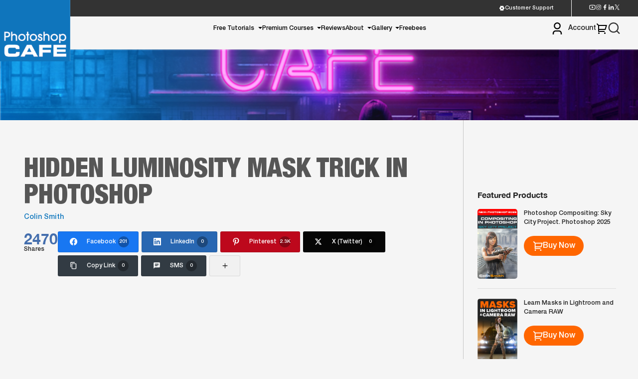

--- FILE ---
content_type: text/html; charset=UTF-8
request_url: https://photoshopcafe.com/hidden-luminosity-mask-trick-in-photoshop/
body_size: 47668
content:
<!doctype html>
<html lang="en-US" prefix="og: http://ogp.me/ns# fb: http://ogp.me/ns/fb#">

<head>
	<meta charset="UTF-8">
	<meta name="viewport" content="width=device-width, initial-scale=1">
	<link rel="profile" href="https://gmpg.org/xfn/11">
	<meta name='robots' content='index, follow, max-image-preview:large, max-snippet:-1, max-video-preview:-1' />
<!-- This site has installed PayPal for WooCommerce v1.5.7 - https://www.angelleye.com/product/woocommerce-paypal-plugin/ -->

<!-- Powered by Social Snap v1.4 - https://socialsnap.com/ -->
<meta property="og:type" content="article">
<meta property="og:title" content="Hidden Luminosity Mask trick in Photoshop">
<meta property="og:description" content="Use Black and White, to darken and lighten COLORS in Photoshop. How to do color-based luminosity masking in Photoshop">
<meta property="og:url" content="https://photoshopcafe.com/hidden-luminosity-mask-trick-in-photoshop/">
<meta property="og:site_name" content="PhotoshopCAFE">
<meta property="og:updated_time" content="2023-09-15T18:48:57-07:00">
<meta property="article:publisher" content="https://www.facebook.com/photoshopCAFE">
<meta property="og:image" content="https://photoshopcafe.com/wp-content/uploads/2023/09/youtubebanner2.jpg">
<meta property="og:image:width" content="1920">
<meta property="og:image:height" content="1080">
<meta property="article:published_time" content="2023-09-15T18:40:25-07:00">
<meta property="article:modified_time" content="2023-09-15T18:48:57-07:00">
<meta property="fb:app_id" content="1923155921341058">
<meta name="twitter:card" content="summary">
<meta name="twitter:title" content="Hidden Luminosity Mask trick in Photoshop">
<meta name="twitter:description" content="Use Black and White, to darken and lighten COLORS in Photoshop. How to do color-based luminosity masking in Photoshop">
<meta name="twitter:image:src" content="https://photoshopcafe.com/wp-content/uploads/2023/09/youtubebanner2.jpg">
<!-- Powered by Social Snap v1.4 - https://socialsnap.com/ -->


	<!-- This site is optimized with the Yoast SEO Premium plugin v26.6 (Yoast SEO v26.6) - https://yoast.com/wordpress/plugins/seo/ -->
	<title>Hidden Luminosity Mask trick in Photoshop - PhotoshopCAFE</title>
	<link rel="canonical" href="https://photoshopcafe.com/hidden-luminosity-mask-trick-in-photoshop/" />
	<meta property="og:locale" content="en_US" />
	<meta property="og:type" content="article" />
	<meta property="og:title" content="Hidden Luminosity Mask trick in Photoshop" />
	<meta property="og:description" content="Use Black and White, to darken and lighten COLORS in Photoshop. How to do color-based luminosity masking in Photoshop" />
	<meta property="og:url" content="https://photoshopcafe.com/hidden-luminosity-mask-trick-in-photoshop/" />
	<meta property="og:site_name" content="PhotoshopCAFE" />
	<meta property="article:publisher" content="https://www.facebook.com/photoshopCAFE" />
	<meta property="article:published_time" content="2023-09-16T01:40:25+00:00" />
	<meta property="article:modified_time" content="2023-09-16T01:48:57+00:00" />
	<meta property="og:image" content="https://photoshopcafe.com/wp-content/uploads/2023/09/youtubebanner2.jpg" />
	<meta property="og:image:width" content="1920" />
	<meta property="og:image:height" content="1080" />
	<meta property="og:image:type" content="image/jpeg" />
	<meta name="author" content="Colin Smith" />
	<meta name="twitter:card" content="summary_large_image" />
	<meta name="twitter:creator" content="@photoshopCAFE" />
	<meta name="twitter:site" content="@photoshopCAFE" />
	<meta name="twitter:label1" content="Written by" />
	<meta name="twitter:data1" content="Colin Smith" />
	<meta name="twitter:label2" content="Est. reading time" />
	<meta name="twitter:data2" content="2 minutes" />
	<!-- / Yoast SEO Premium plugin. -->


<link rel='dns-prefetch' href='//unpkg.com' />
<link rel='dns-prefetch' href='//cdn.jsdelivr.net' />
<link rel='dns-prefetch' href='//cdnjs.cloudflare.com' />
<link rel="alternate" type="application/rss+xml" title="PhotoshopCAFE &raquo; Feed" href="https://photoshopcafe.com/feed/" />
<link rel="alternate" type="application/rss+xml" title="PhotoshopCAFE &raquo; Comments Feed" href="https://photoshopcafe.com/comments/feed/" />
<link rel="alternate" type="application/rss+xml" title="PhotoshopCAFE &raquo; Hidden Luminosity Mask trick in Photoshop Comments Feed" href="https://photoshopcafe.com/hidden-luminosity-mask-trick-in-photoshop/feed/" />
<link rel="alternate" title="oEmbed (JSON)" type="application/json+oembed" href="https://photoshopcafe.com/wp-json/oembed/1.0/embed?url=https%3A%2F%2Fphotoshopcafe.com%2Fhidden-luminosity-mask-trick-in-photoshop%2F" />
<link rel="alternate" title="oEmbed (XML)" type="text/xml+oembed" href="https://photoshopcafe.com/wp-json/oembed/1.0/embed?url=https%3A%2F%2Fphotoshopcafe.com%2Fhidden-luminosity-mask-trick-in-photoshop%2F&#038;format=xml" />
<style id='wp-img-auto-sizes-contain-inline-css'>
img:is([sizes=auto i],[sizes^="auto," i]){contain-intrinsic-size:3000px 1500px}
/*# sourceURL=wp-img-auto-sizes-contain-inline-css */
</style>
<style id='wp-emoji-styles-inline-css'>

	img.wp-smiley, img.emoji {
		display: inline !important;
		border: none !important;
		box-shadow: none !important;
		height: 1em !important;
		width: 1em !important;
		margin: 0 0.07em !important;
		vertical-align: -0.1em !important;
		background: none !important;
		padding: 0 !important;
	}
/*# sourceURL=wp-emoji-styles-inline-css */
</style>
<style id='wp-block-library-inline-css'>
:root{--wp-block-synced-color:#7a00df;--wp-block-synced-color--rgb:122,0,223;--wp-bound-block-color:var(--wp-block-synced-color);--wp-editor-canvas-background:#ddd;--wp-admin-theme-color:#007cba;--wp-admin-theme-color--rgb:0,124,186;--wp-admin-theme-color-darker-10:#006ba1;--wp-admin-theme-color-darker-10--rgb:0,107,160.5;--wp-admin-theme-color-darker-20:#005a87;--wp-admin-theme-color-darker-20--rgb:0,90,135;--wp-admin-border-width-focus:2px}@media (min-resolution:192dpi){:root{--wp-admin-border-width-focus:1.5px}}.wp-element-button{cursor:pointer}:root .has-very-light-gray-background-color{background-color:#eee}:root .has-very-dark-gray-background-color{background-color:#313131}:root .has-very-light-gray-color{color:#eee}:root .has-very-dark-gray-color{color:#313131}:root .has-vivid-green-cyan-to-vivid-cyan-blue-gradient-background{background:linear-gradient(135deg,#00d084,#0693e3)}:root .has-purple-crush-gradient-background{background:linear-gradient(135deg,#34e2e4,#4721fb 50%,#ab1dfe)}:root .has-hazy-dawn-gradient-background{background:linear-gradient(135deg,#faaca8,#dad0ec)}:root .has-subdued-olive-gradient-background{background:linear-gradient(135deg,#fafae1,#67a671)}:root .has-atomic-cream-gradient-background{background:linear-gradient(135deg,#fdd79a,#004a59)}:root .has-nightshade-gradient-background{background:linear-gradient(135deg,#330968,#31cdcf)}:root .has-midnight-gradient-background{background:linear-gradient(135deg,#020381,#2874fc)}:root{--wp--preset--font-size--normal:16px;--wp--preset--font-size--huge:42px}.has-regular-font-size{font-size:1em}.has-larger-font-size{font-size:2.625em}.has-normal-font-size{font-size:var(--wp--preset--font-size--normal)}.has-huge-font-size{font-size:var(--wp--preset--font-size--huge)}.has-text-align-center{text-align:center}.has-text-align-left{text-align:left}.has-text-align-right{text-align:right}.has-fit-text{white-space:nowrap!important}#end-resizable-editor-section{display:none}.aligncenter{clear:both}.items-justified-left{justify-content:flex-start}.items-justified-center{justify-content:center}.items-justified-right{justify-content:flex-end}.items-justified-space-between{justify-content:space-between}.screen-reader-text{border:0;clip-path:inset(50%);height:1px;margin:-1px;overflow:hidden;padding:0;position:absolute;width:1px;word-wrap:normal!important}.screen-reader-text:focus{background-color:#ddd;clip-path:none;color:#444;display:block;font-size:1em;height:auto;left:5px;line-height:normal;padding:15px 23px 14px;text-decoration:none;top:5px;width:auto;z-index:100000}html :where(.has-border-color){border-style:solid}html :where([style*=border-top-color]){border-top-style:solid}html :where([style*=border-right-color]){border-right-style:solid}html :where([style*=border-bottom-color]){border-bottom-style:solid}html :where([style*=border-left-color]){border-left-style:solid}html :where([style*=border-width]){border-style:solid}html :where([style*=border-top-width]){border-top-style:solid}html :where([style*=border-right-width]){border-right-style:solid}html :where([style*=border-bottom-width]){border-bottom-style:solid}html :where([style*=border-left-width]){border-left-style:solid}html :where(img[class*=wp-image-]){height:auto;max-width:100%}:where(figure){margin:0 0 1em}html :where(.is-position-sticky){--wp-admin--admin-bar--position-offset:var(--wp-admin--admin-bar--height,0px)}@media screen and (max-width:600px){html :where(.is-position-sticky){--wp-admin--admin-bar--position-offset:0px}}

/*# sourceURL=wp-block-library-inline-css */
</style><link rel='stylesheet' id='wc-blocks-style-css' href='https://photoshopcafe.com/wp-content/plugins/woocommerce/assets/client/blocks/wc-blocks.css?ver=wc-10.3.7' media='all' />
<style id='global-styles-inline-css'>
:root{--wp--preset--aspect-ratio--square: 1;--wp--preset--aspect-ratio--4-3: 4/3;--wp--preset--aspect-ratio--3-4: 3/4;--wp--preset--aspect-ratio--3-2: 3/2;--wp--preset--aspect-ratio--2-3: 2/3;--wp--preset--aspect-ratio--16-9: 16/9;--wp--preset--aspect-ratio--9-16: 9/16;--wp--preset--color--black: #000000;--wp--preset--color--cyan-bluish-gray: #abb8c3;--wp--preset--color--white: #ffffff;--wp--preset--color--pale-pink: #f78da7;--wp--preset--color--vivid-red: #cf2e2e;--wp--preset--color--luminous-vivid-orange: #ff6900;--wp--preset--color--luminous-vivid-amber: #fcb900;--wp--preset--color--light-green-cyan: #7bdcb5;--wp--preset--color--vivid-green-cyan: #00d084;--wp--preset--color--pale-cyan-blue: #8ed1fc;--wp--preset--color--vivid-cyan-blue: #0693e3;--wp--preset--color--vivid-purple: #9b51e0;--wp--preset--gradient--vivid-cyan-blue-to-vivid-purple: linear-gradient(135deg,rgb(6,147,227) 0%,rgb(155,81,224) 100%);--wp--preset--gradient--light-green-cyan-to-vivid-green-cyan: linear-gradient(135deg,rgb(122,220,180) 0%,rgb(0,208,130) 100%);--wp--preset--gradient--luminous-vivid-amber-to-luminous-vivid-orange: linear-gradient(135deg,rgb(252,185,0) 0%,rgb(255,105,0) 100%);--wp--preset--gradient--luminous-vivid-orange-to-vivid-red: linear-gradient(135deg,rgb(255,105,0) 0%,rgb(207,46,46) 100%);--wp--preset--gradient--very-light-gray-to-cyan-bluish-gray: linear-gradient(135deg,rgb(238,238,238) 0%,rgb(169,184,195) 100%);--wp--preset--gradient--cool-to-warm-spectrum: linear-gradient(135deg,rgb(74,234,220) 0%,rgb(151,120,209) 20%,rgb(207,42,186) 40%,rgb(238,44,130) 60%,rgb(251,105,98) 80%,rgb(254,248,76) 100%);--wp--preset--gradient--blush-light-purple: linear-gradient(135deg,rgb(255,206,236) 0%,rgb(152,150,240) 100%);--wp--preset--gradient--blush-bordeaux: linear-gradient(135deg,rgb(254,205,165) 0%,rgb(254,45,45) 50%,rgb(107,0,62) 100%);--wp--preset--gradient--luminous-dusk: linear-gradient(135deg,rgb(255,203,112) 0%,rgb(199,81,192) 50%,rgb(65,88,208) 100%);--wp--preset--gradient--pale-ocean: linear-gradient(135deg,rgb(255,245,203) 0%,rgb(182,227,212) 50%,rgb(51,167,181) 100%);--wp--preset--gradient--electric-grass: linear-gradient(135deg,rgb(202,248,128) 0%,rgb(113,206,126) 100%);--wp--preset--gradient--midnight: linear-gradient(135deg,rgb(2,3,129) 0%,rgb(40,116,252) 100%);--wp--preset--font-size--small: 13px;--wp--preset--font-size--medium: 20px;--wp--preset--font-size--large: 36px;--wp--preset--font-size--x-large: 42px;--wp--preset--spacing--20: 0.44rem;--wp--preset--spacing--30: 0.67rem;--wp--preset--spacing--40: 1rem;--wp--preset--spacing--50: 1.5rem;--wp--preset--spacing--60: 2.25rem;--wp--preset--spacing--70: 3.38rem;--wp--preset--spacing--80: 5.06rem;--wp--preset--shadow--natural: 6px 6px 9px rgba(0, 0, 0, 0.2);--wp--preset--shadow--deep: 12px 12px 50px rgba(0, 0, 0, 0.4);--wp--preset--shadow--sharp: 6px 6px 0px rgba(0, 0, 0, 0.2);--wp--preset--shadow--outlined: 6px 6px 0px -3px rgb(255, 255, 255), 6px 6px rgb(0, 0, 0);--wp--preset--shadow--crisp: 6px 6px 0px rgb(0, 0, 0);}:where(.is-layout-flex){gap: 0.5em;}:where(.is-layout-grid){gap: 0.5em;}body .is-layout-flex{display: flex;}.is-layout-flex{flex-wrap: wrap;align-items: center;}.is-layout-flex > :is(*, div){margin: 0;}body .is-layout-grid{display: grid;}.is-layout-grid > :is(*, div){margin: 0;}:where(.wp-block-columns.is-layout-flex){gap: 2em;}:where(.wp-block-columns.is-layout-grid){gap: 2em;}:where(.wp-block-post-template.is-layout-flex){gap: 1.25em;}:where(.wp-block-post-template.is-layout-grid){gap: 1.25em;}.has-black-color{color: var(--wp--preset--color--black) !important;}.has-cyan-bluish-gray-color{color: var(--wp--preset--color--cyan-bluish-gray) !important;}.has-white-color{color: var(--wp--preset--color--white) !important;}.has-pale-pink-color{color: var(--wp--preset--color--pale-pink) !important;}.has-vivid-red-color{color: var(--wp--preset--color--vivid-red) !important;}.has-luminous-vivid-orange-color{color: var(--wp--preset--color--luminous-vivid-orange) !important;}.has-luminous-vivid-amber-color{color: var(--wp--preset--color--luminous-vivid-amber) !important;}.has-light-green-cyan-color{color: var(--wp--preset--color--light-green-cyan) !important;}.has-vivid-green-cyan-color{color: var(--wp--preset--color--vivid-green-cyan) !important;}.has-pale-cyan-blue-color{color: var(--wp--preset--color--pale-cyan-blue) !important;}.has-vivid-cyan-blue-color{color: var(--wp--preset--color--vivid-cyan-blue) !important;}.has-vivid-purple-color{color: var(--wp--preset--color--vivid-purple) !important;}.has-black-background-color{background-color: var(--wp--preset--color--black) !important;}.has-cyan-bluish-gray-background-color{background-color: var(--wp--preset--color--cyan-bluish-gray) !important;}.has-white-background-color{background-color: var(--wp--preset--color--white) !important;}.has-pale-pink-background-color{background-color: var(--wp--preset--color--pale-pink) !important;}.has-vivid-red-background-color{background-color: var(--wp--preset--color--vivid-red) !important;}.has-luminous-vivid-orange-background-color{background-color: var(--wp--preset--color--luminous-vivid-orange) !important;}.has-luminous-vivid-amber-background-color{background-color: var(--wp--preset--color--luminous-vivid-amber) !important;}.has-light-green-cyan-background-color{background-color: var(--wp--preset--color--light-green-cyan) !important;}.has-vivid-green-cyan-background-color{background-color: var(--wp--preset--color--vivid-green-cyan) !important;}.has-pale-cyan-blue-background-color{background-color: var(--wp--preset--color--pale-cyan-blue) !important;}.has-vivid-cyan-blue-background-color{background-color: var(--wp--preset--color--vivid-cyan-blue) !important;}.has-vivid-purple-background-color{background-color: var(--wp--preset--color--vivid-purple) !important;}.has-black-border-color{border-color: var(--wp--preset--color--black) !important;}.has-cyan-bluish-gray-border-color{border-color: var(--wp--preset--color--cyan-bluish-gray) !important;}.has-white-border-color{border-color: var(--wp--preset--color--white) !important;}.has-pale-pink-border-color{border-color: var(--wp--preset--color--pale-pink) !important;}.has-vivid-red-border-color{border-color: var(--wp--preset--color--vivid-red) !important;}.has-luminous-vivid-orange-border-color{border-color: var(--wp--preset--color--luminous-vivid-orange) !important;}.has-luminous-vivid-amber-border-color{border-color: var(--wp--preset--color--luminous-vivid-amber) !important;}.has-light-green-cyan-border-color{border-color: var(--wp--preset--color--light-green-cyan) !important;}.has-vivid-green-cyan-border-color{border-color: var(--wp--preset--color--vivid-green-cyan) !important;}.has-pale-cyan-blue-border-color{border-color: var(--wp--preset--color--pale-cyan-blue) !important;}.has-vivid-cyan-blue-border-color{border-color: var(--wp--preset--color--vivid-cyan-blue) !important;}.has-vivid-purple-border-color{border-color: var(--wp--preset--color--vivid-purple) !important;}.has-vivid-cyan-blue-to-vivid-purple-gradient-background{background: var(--wp--preset--gradient--vivid-cyan-blue-to-vivid-purple) !important;}.has-light-green-cyan-to-vivid-green-cyan-gradient-background{background: var(--wp--preset--gradient--light-green-cyan-to-vivid-green-cyan) !important;}.has-luminous-vivid-amber-to-luminous-vivid-orange-gradient-background{background: var(--wp--preset--gradient--luminous-vivid-amber-to-luminous-vivid-orange) !important;}.has-luminous-vivid-orange-to-vivid-red-gradient-background{background: var(--wp--preset--gradient--luminous-vivid-orange-to-vivid-red) !important;}.has-very-light-gray-to-cyan-bluish-gray-gradient-background{background: var(--wp--preset--gradient--very-light-gray-to-cyan-bluish-gray) !important;}.has-cool-to-warm-spectrum-gradient-background{background: var(--wp--preset--gradient--cool-to-warm-spectrum) !important;}.has-blush-light-purple-gradient-background{background: var(--wp--preset--gradient--blush-light-purple) !important;}.has-blush-bordeaux-gradient-background{background: var(--wp--preset--gradient--blush-bordeaux) !important;}.has-luminous-dusk-gradient-background{background: var(--wp--preset--gradient--luminous-dusk) !important;}.has-pale-ocean-gradient-background{background: var(--wp--preset--gradient--pale-ocean) !important;}.has-electric-grass-gradient-background{background: var(--wp--preset--gradient--electric-grass) !important;}.has-midnight-gradient-background{background: var(--wp--preset--gradient--midnight) !important;}.has-small-font-size{font-size: var(--wp--preset--font-size--small) !important;}.has-medium-font-size{font-size: var(--wp--preset--font-size--medium) !important;}.has-large-font-size{font-size: var(--wp--preset--font-size--large) !important;}.has-x-large-font-size{font-size: var(--wp--preset--font-size--x-large) !important;}
/*# sourceURL=global-styles-inline-css */
</style>

<style id='classic-theme-styles-inline-css'>
/*! This file is auto-generated */
.wp-block-button__link{color:#fff;background-color:#32373c;border-radius:9999px;box-shadow:none;text-decoration:none;padding:calc(.667em + 2px) calc(1.333em + 2px);font-size:1.125em}.wp-block-file__button{background:#32373c;color:#fff;text-decoration:none}
/*# sourceURL=/wp-includes/css/classic-themes.min.css */
</style>
<link rel='stylesheet' id='mailerlite_forms.css-css' href='https://photoshopcafe.com/wp-content/plugins/official-mailerlite-sign-up-forms/assets/css/mailerlite_forms.css?ver=1.7.18' media='all' />
<link rel='stylesheet' id='pac-styles-css' href='https://photoshopcafe.com/wp-content/plugins/woocommerce-product-archive-customiser/assets/css/pac.css?ver=6.9' media='all' />
<link rel='stylesheet' id='pac-layout-styles-css' href='https://photoshopcafe.com/wp-content/plugins/woocommerce-product-archive-customiser/assets/css/layout.css?ver=6.9' media='only screen and (min-width: 768px)' />
<style id='woocommerce-inline-inline-css'>
.woocommerce form .form-row .required { visibility: visible; }
/*# sourceURL=woocommerce-inline-inline-css */
</style>
<link rel='stylesheet' id='brands-styles-css' href='https://photoshopcafe.com/wp-content/plugins/woocommerce/assets/css/brands.css?ver=10.3.7' media='all' />
<link rel='stylesheet' id='woocommerce-inline-style-css' href='https://photoshopcafe.com/wp-content/plugins/woocommerce/assets/css/woocommerce.css' media='all' />
<link rel='stylesheet' id='font-awesome-v6-css' href='https://cdnjs.cloudflare.com/ajax/libs/font-awesome/6.5.0/css/all.min.css?ver=6.5.0' media='all' />
<link rel='stylesheet' id='photoshop_cafe_dev-style-css' href='https://photoshopcafe.com/wp-content/themes/photoshop-cafe/style.css?ver=1.0.6' media='all' />
<link rel='stylesheet' id='photoshop_cafe-app-css-css' href='https://photoshopcafe.com/wp-content/themes/photoshop-cafe/src/dist/css/app.css?ver=1.0.6' media='all' />
<link rel='stylesheet' id='glightbox-css' href='https://cdn.jsdelivr.net/npm/glightbox/dist/css/glightbox.min.css' media='all' />
<link rel='stylesheet' id='sv-wc-payment-gateway-payment-form-v5_10_3-css' href='https://photoshopcafe.com/wp-content/plugins/woocommerce-gateway-authorize-net-cim/vendor/skyverge/wc-plugin-framework/woocommerce/payment-gateway/assets/css/frontend/sv-wc-payment-gateway-payment-form.min.css?ver=5.10.3' media='all' />
<script src="https://photoshopcafe.com/wp-includes/js/jquery/jquery.min.js?ver=3.7.1" id="jquery-core-js"></script>
<script src="https://photoshopcafe.com/wp-includes/js/jquery/jquery-migrate.min.js?ver=3.4.1" id="jquery-migrate-js"></script>
<script src="https://photoshopcafe.com/wp-content/plugins/woocommerce/assets/js/jquery-blockui/jquery.blockUI.min.js?ver=2.7.0-wc.10.3.7" id="wc-jquery-blockui-js" defer data-wp-strategy="defer"></script>
<script src="https://photoshopcafe.com/wp-content/plugins/woocommerce/assets/js/js-cookie/js.cookie.min.js?ver=2.1.4-wc.10.3.7" id="wc-js-cookie-js" defer data-wp-strategy="defer"></script>
<script id="woocommerce-js-extra">
var woocommerce_params = {"ajax_url":"/wp-admin/admin-ajax.php","wc_ajax_url":"/?wc-ajax=%%endpoint%%","i18n_password_show":"Show password","i18n_password_hide":"Hide password"};
//# sourceURL=woocommerce-js-extra
</script>
<script src="https://photoshopcafe.com/wp-content/plugins/woocommerce/assets/js/frontend/woocommerce.min.js?ver=10.3.7" id="woocommerce-js" defer data-wp-strategy="defer"></script>
<link rel="https://api.w.org/" href="https://photoshopcafe.com/wp-json/" /><link rel="alternate" title="JSON" type="application/json" href="https://photoshopcafe.com/wp-json/wp/v2/posts/57798" /><link rel="EditURI" type="application/rsd+xml" title="RSD" href="https://photoshopcafe.com/xmlrpc.php?rsd" />
<meta name="generator" content="WordPress 6.9" />
<meta name="generator" content="WooCommerce 10.3.7" />
<link rel='shortlink' href='https://photoshopcafe.com/?p=57798' />
        <!-- MailerLite Universal -->
        <script>
            (function(w,d,e,u,f,l,n){w[f]=w[f]||function(){(w[f].q=w[f].q||[])
                .push(arguments);},l=d.createElement(e),l.async=1,l.src=u,
                n=d.getElementsByTagName(e)[0],n.parentNode.insertBefore(l,n);})
            (window,document,'script','https://assets.mailerlite.com/js/universal.js','ml');
            ml('account', '707310');
            ml('enablePopups', true);
        </script>
        <!-- End MailerLite Universal -->
        	<noscript><style>.woocommerce-product-gallery{ opacity: 1 !important; }</style></noscript>
	
<!-- Meta Pixel Code -->
<script type='text/javascript'>
!function(f,b,e,v,n,t,s){if(f.fbq)return;n=f.fbq=function(){n.callMethod?
n.callMethod.apply(n,arguments):n.queue.push(arguments)};if(!f._fbq)f._fbq=n;
n.push=n;n.loaded=!0;n.version='2.0';n.queue=[];t=b.createElement(e);t.async=!0;
t.src=v;s=b.getElementsByTagName(e)[0];s.parentNode.insertBefore(t,s)}(window,
document,'script','https://connect.facebook.net/en_US/fbevents.js');
</script>
<!-- End Meta Pixel Code -->
<script type='text/javascript'>var url = window.location.origin + '?ob=open-bridge';
            fbq('set', 'openbridge', '1673524192931804', url);
fbq('init', '1673524192931804', {}, {
    "agent": "wordpress-6.9-4.1.5"
})</script><script type='text/javascript'>
    fbq('track', 'PageView', []);
  </script><!-- Google tag (gtag.js) -->
<script async src="https://www.googletagmanager.com/gtag/js?id=UA-636349-1"></script>
<script>
  window.dataLayer = window.dataLayer || [];
  function gtag(){dataLayer.push(arguments);}
  gtag('js', new Date());

  gtag('config', 'UA-636349-1');
</script>
<link rel="icon" href="https://photoshopcafe.com/wp-content/uploads/2021/12/cropped-psc512-32x32.png" sizes="32x32" />
<link rel="icon" href="https://photoshopcafe.com/wp-content/uploads/2021/12/cropped-psc512-192x192.png" sizes="192x192" />
<link rel="apple-touch-icon" href="https://photoshopcafe.com/wp-content/uploads/2021/12/cropped-psc512-180x180.png" />
<meta name="msapplication-TileImage" content="https://photoshopcafe.com/wp-content/uploads/2021/12/cropped-psc512-270x270.png" />
		<style id="wp-custom-css">
			.single-post strong em {
    font-weight: 700;
}
.single-post strong{
	display: inline-block;
}		</style>
			<!-- Google tag (gtag.js) -->
<script async src="https://www.googletagmanager.com/gtag/js?id=G-340031666"></script>
<script>
  window.dataLayer = window.dataLayer || [];
  function gtag(){dataLayer.push(arguments);}
  gtag('js', new Date());

  gtag('config', 'G-340031666');
</script>
<link rel='stylesheet' id='socialsnap-styles-css' href='https://photoshopcafe.com/wp-content/plugins/socialsnap-plus/assets/css/socialsnap.css?ver=1.4' media='all' />
</head>
<body class="wp-singular post-template-default single single-post postid-57798 single-format-video wp-custom-logo wp-theme-photoshop-cafe  theme-photoshop-cafe wc-pac-hide-sale-flash woocommerce-no-js">

	
<!-- Meta Pixel Code -->
<noscript>
<img height="1" width="1" style="display:none" alt="fbpx"
src="https://www.facebook.com/tr?id=1673524192931804&ev=PageView&noscript=1" />
</noscript>
<!-- End Meta Pixel Code -->
	<div id="loader"></div>
	<div id="page" class="site">
		<a class="skip-link screen-reader-text" href="#primary">
			Skip to content		</a>
				<header id="masthead" class="site-header ">
							<div class="top-bar">
					<div class="top-bar-link">
						<div class="top-row flex">
							<div class="support-col">
								<a target="_blank" href="https://photoshopcafe.zendesk.com/home"><svg width="15" height="15" viewBox="0 0 15 15" fill="none" xmlns="http://www.w3.org/2000/svg">
<path d="M3.33372 2.84063C3.97543 2.2658 4.72915 1.83 5.54747 1.56063C5.78146 1.85376 6.07851 2.09039 6.41654 2.25292C6.75458 2.41544 7.1249 2.49968 7.49997 2.49938C7.87504 2.49968 8.24536 2.41544 8.5834 2.25292C8.92143 2.09039 9.21848 1.85376 9.45247 1.56063C10.2708 1.83 11.0245 2.2658 11.6662 2.84063C11.5297 3.18966 11.4735 3.56496 11.5018 3.93868C11.5302 4.3124 11.6423 4.67494 11.83 4.99937C12.0172 5.32443 12.2753 5.60309 12.5851 5.81464C12.8949 6.02618 13.2484 6.16516 13.6193 6.22125C13.7947 7.06431 13.7947 7.93444 13.6193 8.7775C12.8943 8.88875 12.2256 9.315 11.83 9.99937C11.6422 10.3239 11.53 10.6865 11.5017 11.0604C11.4733 11.4342 11.5296 11.8096 11.6662 12.1587C11.0245 12.7333 10.2707 13.1689 9.45247 13.4381C9.21842 13.1451 8.92134 12.9086 8.58331 12.7462C8.24528 12.5838 7.87499 12.4996 7.49997 12.5C7.1249 12.4997 6.75458 12.5839 6.41654 12.7465C6.07851 12.909 5.78146 13.1456 5.54747 13.4387C4.7292 13.1696 3.97548 12.734 3.33372 12.1594C3.47038 11.8103 3.52662 11.4348 3.49827 11.061C3.46992 10.6872 3.35771 10.3245 3.16997 10C2.98265 9.67506 2.7245 9.39652 2.41471 9.18509C2.10492 8.97365 1.75145 8.83477 1.38059 8.77875C1.20517 7.93548 1.20517 7.06514 1.38059 6.22187C1.75151 6.16579 2.10501 6.02681 2.41481 5.81526C2.7246 5.60372 2.98272 5.32506 3.16997 5C3.35761 4.67556 3.46977 4.31303 3.49812 3.93931C3.52647 3.56559 3.47028 3.18966 3.33372 2.84063ZM8.43747 9.12312C8.65243 9.00091 8.84109 8.83738 8.9926 8.64195C9.1441 8.44652 9.25545 8.22306 9.32024 7.98442C9.38503 7.74579 9.40197 7.49669 9.3701 7.25148C9.33823 7.00627 9.25817 6.76978 9.13453 6.55563C9.01089 6.34149 8.84611 6.15392 8.64968 6.00371C8.45325 5.85351 8.22905 5.74364 7.98999 5.68044C7.75093 5.61724 7.50173 5.60194 7.25673 5.63544C7.01174 5.66894 6.77579 5.75057 6.56247 5.87562C6.13533 6.12603 5.82458 6.53522 5.69802 7.0139C5.57147 7.49258 5.63939 8.00189 5.88695 8.43068C6.13452 8.85947 6.54164 9.17293 7.01947 9.30265C7.4973 9.43238 8.00705 9.36784 8.43747 9.12312Z" fill="white"/>
</svg>
 Customer Support</a>
							</div>
							<div class="social-icon">
								<ul class="flex">
									<li>
										<a href="https://www.youtube.com/photoshopcafe" target="_blank">
											<svg width="15" height="13" viewBox="0 0 15 13" fill="none" xmlns="http://www.w3.org/2000/svg">
<path d="M12.8879 2.95479C12.8341 2.74371 12.6811 2.58433 12.5061 2.53546C12.1966 2.44833 10.6878 2.25 7.50033 2.25C4.31283 2.25 2.80549 2.44833 2.49312 2.53546C2.32028 2.58362 2.16728 2.743 2.11274 2.95479C2.03553 3.25512 1.83366 4.51383 1.83366 6.5C1.83366 8.48617 2.03553 9.74417 2.11274 10.0459C2.16658 10.2563 2.31958 10.4157 2.49383 10.4638C2.80549 10.5517 4.31283 10.75 7.50033 10.75C10.6878 10.75 12.1959 10.5517 12.5075 10.4645C12.6804 10.4164 12.8334 10.257 12.8879 10.0452C12.9651 9.74487 13.167 8.48333 13.167 6.5C13.167 4.51667 12.9651 3.25583 12.8879 2.95479ZM14.26 2.60275C14.5837 3.865 14.5837 6.5 14.5837 6.5C14.5837 6.5 14.5837 9.135 14.26 10.3973C14.08 11.095 13.5537 11.6439 12.8872 11.8295C11.6767 12.1667 7.50033 12.1667 7.50033 12.1667C7.50033 12.1667 3.32612 12.1667 2.11345 11.8295C1.44408 11.6411 0.918492 11.0928 0.740701 10.3973C0.416992 9.135 0.416992 6.5 0.416992 6.5C0.416992 6.5 0.416992 3.865 0.740701 2.60275C0.920617 1.90504 1.44691 1.35608 2.11345 1.1705C3.32612 0.833333 7.50033 0.833333 7.50033 0.833333C7.50033 0.833333 11.6767 0.833333 12.8872 1.1705C13.5566 1.35892 14.0822 1.90717 14.26 2.60275ZM6.08366 8.97917V4.02083L10.3337 6.5L6.08366 8.97917Z" fill="white"/>
</svg>
										</a>
									</li>
									<li><a href="https://www.instagram.com/photoshopcafe" target="_blank"><svg width="13" height="13" viewBox="0 0 13 13" fill="none" xmlns="http://www.w3.org/2000/svg">
<path fill-rule="evenodd" clip-rule="evenodd" d="M3.99125 0.498751H9.00875C10.9294 0.498751 12.5 2.02813 12.5 3.89688V9.10063C12.5 10.9694 10.9294 12.4987 9.00875 12.4987H3.99125C2.07187 12.4987 0.5 10.9694 0.5 9.10063V3.89688C0.5 2.02813 2.07187 0.498751 3.99125 0.498751ZM2.17875 10.8675C2.6636 11.34 3.31423 11.6039 3.99125 11.6025H9.01C9.68725 11.6041 10.3382 11.3402 10.8231 10.8675C11.0614 10.6392 11.2512 10.3652 11.3811 10.0618C11.5109 9.75838 11.5781 9.43189 11.5787 9.10188V3.8975C11.5787 3.23438 11.31 2.6075 10.8231 2.13313C10.3381 1.65989 9.68699 1.39558 9.00937 1.39688H3.99187C3.30937 1.39688 2.66687 1.65938 2.17875 2.13313C1.9405 2.36123 1.75072 2.63506 1.62078 2.93823C1.49083 3.24139 1.4234 3.56766 1.4225 3.8975V9.10188C1.42312 9.76563 1.69187 10.3938 2.17875 10.8675ZM9.09313 3.1875C9.09313 2.76625 9.44375 2.425 9.87562 2.425C10.3081 2.425 10.6581 2.76625 10.6581 3.1875C10.6581 3.60813 10.3081 3.9475 9.87562 3.9475C9.44438 3.9475 9.09313 3.60813 9.09313 3.1875ZM3.2125 6.45313C3.2125 4.67688 4.69187 3.23688 6.51625 3.23688C8.34125 3.23688 9.82063 4.67688 9.82063 6.45313C9.82063 8.22938 8.34062 9.66938 6.51625 9.66938C4.69187 9.66938 3.2125 8.22938 3.2125 6.45313ZM4.3375 6.455C4.3375 7.61813 5.30625 8.56188 6.50188 8.56188C7.69563 8.56188 8.66438 7.61813 8.66438 6.455C8.66438 5.2925 7.69563 4.35 6.50188 4.35C5.30625 4.35 4.3375 5.2925 4.3375 6.455Z" fill="white"/>
</svg>
</a></li>
									<li><a href="https://www.facebook.com/photoshopCAFE" target="_blank"><svg width="7" height="13" viewBox="0 0 7 13" fill="none" xmlns="http://www.w3.org/2000/svg">
<path d="M4.75 7.4375H6.3125L6.9375 4.9375H4.75V3.6875C4.75 3.04375 4.75 2.4375 6 2.4375H6.9375V0.3375C6.73375 0.310625 5.96437 0.25 5.15187 0.25C3.455 0.25 2.25 1.28562 2.25 3.1875V4.9375H0.375V7.4375H2.25V12.75H4.75V7.4375Z" fill="white"/>
</svg>
</a></li>
									<li><a href="https://www.linkedin.com/company/photoshopcafe" target="_blank"><svg width="13" height="12" viewBox="0 0 13 12" fill="none" xmlns="http://www.w3.org/2000/svg">
<path d="M3.45838 11.5678H0.925049V3.96776H3.45838V11.5678ZM2.19172 2.95443C1.85577 2.95443 1.53359 2.82098 1.29605 2.58343C1.0585 2.34588 0.925049 2.0237 0.925049 1.68776C0.925049 1.35182 1.0585 1.02964 1.29605 0.792092C1.53359 0.554546 1.85577 0.421094 2.19172 0.421094C2.52766 0.421094 2.84984 0.554546 3.08738 0.792092C3.32493 1.02964 3.45838 1.35182 3.45838 1.68776C3.45838 2.0237 3.32493 2.34588 3.08738 2.58343C2.84984 2.82098 2.52766 2.95443 2.19172 2.95443ZM12.5784 11.5678H10.144V7.86909C10.144 6.98718 10.1274 5.85272 8.87734 5.85272C7.60909 5.85272 7.41434 6.81301 7.41434 7.80576V11.5678H4.97917V3.96222H7.31697V5.00168H7.35022C7.6748 4.40397 8.47042 3.7738 9.65555 3.7738C12.1232 3.7738 12.5792 5.34922 12.5792 7.39647V11.5686L12.5784 11.5678Z" fill="white"/>
</svg>
</a></li>
									<li><a href="https://twitter.com/photoshopCAFE" target="_blank"><svg width="10" height="11" viewBox="0 0 10 11" fill="none" xmlns="http://www.w3.org/2000/svg">
<g clip-path="url(#clip0_474_573)">
<path d="M5.95233 4.65827L9.67567 0H8.79367L5.55933 4.04388L2.978 0H0L3.90433 6.11565L0 11H0.882L4.29533 6.72857L7.022 11H10M1.20033 0.715868H2.55533L8.793 10.3193H7.43767" fill="white"/>
</g>
<defs>
<clipPath id="clip0_474_573">
<rect width="10" height="11" fill="white"/>
</clipPath>
</defs>
</svg>
</a></li>
								</ul>
							</div>
						</div>
					</div>
				</div>
						<div class="header-row flex space-between align-center">
				<div class="site-branding">
					<a href="https://photoshopcafe.com/">
						<svg width="158" height="137" viewBox="0 0 158 137" fill="none" xmlns="http://www.w3.org/2000/svg" xmlns:xlink="http://www.w3.org/1999/xlink">
<rect x="-1" y="-12" width="159" height="149" fill="url(#pattern0_474_582)"/>
<defs>
<pattern id="pattern0_474_582" patternContentUnits="objectBoundingBox" width="1" height="1">
<use xlink:href="#image0_474_582" transform="scale(0.00471698 0.00503356)"/>
</pattern>
<image id="image0_474_582" width="212" height="200" preserveAspectRatio="none" xlink:href="[data-uri]"/>
</defs>
</svg>
					</a>
				</div>
									<div class="site-main-nav">
						<button class="menuToggleBtn">
							<span class="bar"></span>
							<span class="bar"></span>
						</button>
						<div class="drawer-menu-box">
							<nav id="site-navigation" class="main-navigation">
								<ul id="primary-menu" class="flex align-center menu"><li id="menu-item-317" class="menu-item menu-item-type-taxonomy menu-item-object-category current-post-ancestor current-menu-parent current-post-parent menu-item-has-children menu-item-317"><a href="https://photoshopcafe.com/tutorials.htm">Free Tutorials</a>
<ul class="sub-menu">
	<li id="menu-item-300" class="menu-item menu-item-type-taxonomy menu-item-object-category current-post-ancestor current-menu-parent current-post-parent menu-item-has-children menu-item-300"><a href="https://photoshopcafe.com/tutorials.htm">All Free Tutorials</a>
	<ul class="sub-menu">
		<li id="menu-item-4946" class="menu-item menu-item-type-custom menu-item-object-custom menu-item-4946"><a href="https://photoshopcafe.com/tutorials/lightroom">ACR &#038; Lightroom Tutorials</a></li>
		<li id="menu-item-4945" class="menu-item menu-item-type-custom menu-item-object-custom menu-item-4945"><a href="https://photoshopcafe.com/tutorials/photoshopBasics">Photoshop Basics</a></li>
		<li id="menu-item-62645" class="menu-item menu-item-type-taxonomy menu-item-object-category current-post-ancestor current-menu-parent current-post-parent menu-item-62645"><a href="https://photoshopcafe.com/tips.htm">Photoshop Tips</a></li>
		<li id="menu-item-302" class="menu-item menu-item-type-taxonomy menu-item-object-category current-post-ancestor current-menu-parent current-post-parent menu-item-302"><a href="https://photoshopcafe.com/tut_photo.htm">Photo Tutorials</a></li>
		<li id="menu-item-55753" class="menu-item menu-item-type-taxonomy menu-item-object-category menu-item-55753"><a href="https://photoshopcafe.com/ai/">Ai Art and tools</a></li>
		<li id="menu-item-303" class="menu-item menu-item-type-taxonomy menu-item-object-category menu-item-303"><a href="https://photoshopcafe.com/tut_fx.htm">Special Effects</a></li>
		<li id="menu-item-304" class="menu-item menu-item-type-taxonomy menu-item-object-category menu-item-304"><a href="https://photoshopcafe.com/tut_text.htm">Text Effects</a></li>
		<li id="menu-item-301" class="menu-item menu-item-type-taxonomy menu-item-object-category menu-item-301"><a href="https://photoshopcafe.com/tut_misc.htm">MISC</a></li>
		<li id="menu-item-8219" class="menu-item menu-item-type-taxonomy menu-item-object-category menu-item-8219"><a href="https://photoshopcafe.com/drone">Drone Photography</a></li>
	</ul>
</li>
	<li id="menu-item-294" class="menu-item menu-item-type-taxonomy menu-item-object-category menu-item-has-children menu-item-294"><a href="https://photoshopcafe.com/csc/index.htm">Newest Photoshop + LR Features</a>
	<ul class="sub-menu">
		<li id="menu-item-3151" class="menu-item menu-item-type-taxonomy menu-item-object-category menu-item-3151"><a href="https://photoshopcafe.com/lightroom.htm">Lightroom New Features</a></li>
		<li id="menu-item-295" class="menu-item menu-item-type-taxonomy menu-item-object-category menu-item-295"><a href="https://photoshopcafe.com/cc-learning.htm">Photoshop CC New Features</a></li>
		<li id="menu-item-299" class="menu-item menu-item-type-taxonomy menu-item-object-category menu-item-299"><a href="https://photoshopcafe.com/cs6">Photoshop CS6 New Features</a></li>
		<li id="menu-item-298" class="menu-item menu-item-type-taxonomy menu-item-object-category menu-item-298"><a href="https://photoshopcafe.com/cs5">Photoshop CS5 New Features</a></li>
		<li id="menu-item-297" class="menu-item menu-item-type-taxonomy menu-item-object-category menu-item-297"><a href="https://photoshopcafe.com/cs4">Photoshop CS4 New Features</a></li>
		<li id="menu-item-296" class="menu-item menu-item-type-taxonomy menu-item-object-category menu-item-296"><a href="https://photoshopcafe.com/cs3">Photoshop CS3 New Features</a></li>
	</ul>
</li>
	<li id="menu-item-45428" class="menu-item menu-item-type-taxonomy menu-item-object-category menu-item-45428"><a href="https://photoshopcafe.com/livestreams">Live Streams</a></li>
</ul>
</li>
<li id="menu-item-313" class="menu-item menu-item-type-post_type menu-item-object-page menu-item-has-children menu-item-313"><a href="https://photoshopcafe.com/video/videos.htm">Premium Courses</a>
<ul class="sub-menu">
	<li id="menu-item-314" class="menu-item menu-item-type-post_type menu-item-object-page menu-item-has-children menu-item-314"><a href="https://photoshopcafe.com/video/videos.htm">Premium Training</a>
	<ul class="sub-menu">
		<li id="menu-item-1495" class="menu-item menu-item-type-taxonomy menu-item-object-product_cat menu-item-1495"><a href="https://photoshopcafe.com/product-category/photoshop/">Photoshop</a></li>
		<li id="menu-item-1493" class="menu-item menu-item-type-taxonomy menu-item-object-product_cat menu-item-1493"><a href="https://photoshopcafe.com/product-category/lightroom/">Lightroom</a></li>
		<li id="menu-item-1489" class="menu-item menu-item-type-taxonomy menu-item-object-product_cat menu-item-1489"><a href="https://photoshopcafe.com/product-category/design/">Design</a></li>
		<li id="menu-item-1490" class="menu-item menu-item-type-taxonomy menu-item-object-product_cat menu-item-1490"><a href="https://photoshopcafe.com/product-category/digital-art/">Digital Art</a></li>
		<li id="menu-item-1494" class="menu-item menu-item-type-taxonomy menu-item-object-product_cat menu-item-1494"><a href="https://photoshopcafe.com/product-category/photography/">Photography</a></li>
		<li id="menu-item-1492" class="menu-item menu-item-type-taxonomy menu-item-object-product_cat menu-item-1492"><a href="https://photoshopcafe.com/product-category/lighting/">Lighting</a></li>
		<li id="menu-item-17893" class="menu-item menu-item-type-taxonomy menu-item-object-product_cat menu-item-17893"><a href="https://photoshopcafe.com/product-category/drone-photography-video/">Drones</a></li>
		<li id="menu-item-293" class="menu-item menu-item-type-post_type menu-item-object-page menu-item-293"><a href="https://photoshopcafe.com/video/new.htm">New Releases</a></li>
		<li id="menu-item-17202" class="menu-item menu-item-type-custom menu-item-object-custom menu-item-17202"><a href="//photoshopcafe.com/product-tag/saleItem/">On Sale</a></li>
	</ul>
</li>
	<li id="menu-item-10062" class="menu-item menu-item-type-custom menu-item-object-custom menu-item-10062"><a target="_blank" href="https://academy.photoshopcafe.com/">Streaming Videos</a></li>
	<li id="menu-item-18554" class="menu-item menu-item-type-post_type_archive menu-item-object-instructors menu-item-18554"><a href="https://photoshopcafe.com/instructor/">Instructors</a></li>
	<li id="menu-item-18690" class="menu-item menu-item-type-post_type_archive menu-item-object-testimonials menu-item-18690"><a href="https://photoshopcafe.com/testimonial/">Testimonials</a></li>
</ul>
</li>
<li id="menu-item-273" class="menu-item menu-item-type-taxonomy menu-item-object-category menu-item-273"><a href="https://photoshopcafe.com/reviews/reviews.htm">Reviews</a></li>
<li id="menu-item-5186" class="menu-item menu-item-type-post_type menu-item-object-page menu-item-has-children menu-item-5186"><a href="https://photoshopcafe.com/about.htm">About</a>
<ul class="sub-menu">
	<li id="menu-item-18563" class="menu-item menu-item-type-post_type menu-item-object-page menu-item-18563"><a href="https://photoshopcafe.com/about.htm">About us</a></li>
	<li id="menu-item-18564" class="menu-item menu-item-type-custom menu-item-object-custom menu-item-18564"><a href="//photoshopcafe.com/blog/">Blog</a></li>
	<li id="menu-item-19787" class="menu-item menu-item-type-post_type menu-item-object-post menu-item-19787"><a href="https://photoshopcafe.com/video/support.htm">Help</a></li>
	<li id="menu-item-18561" class="menu-item menu-item-type-custom menu-item-object-custom menu-item-18561"><a href="//photoshopcafe.com/interview/">Interviews</a></li>
	<li id="menu-item-18562" class="menu-item menu-item-type-custom menu-item-object-custom menu-item-18562"><a href="//photoshopcafe.com/contest/">Contests</a></li>
</ul>
</li>
<li id="menu-item-59882" class="menu-item menu-item-type-post_type menu-item-object-page menu-item-has-children menu-item-59882"><a href="https://photoshopcafe.com/samples.htm">Gallery</a>
<ul class="sub-menu">
	<li id="menu-item-60105" class="menu-item menu-item-type-custom menu-item-object-custom menu-item-60105"><a href="https://photoshopcafe.com/samples.htm">Colin&#8217;s work</a></li>
</ul>
</li>
<li id="menu-item-48320" class="menu-item menu-item-type-post_type menu-item-object-page menu-item-48320"><a href="https://photoshopcafe.com/vault/">Freebees</a></li>
</ul>							</nav>
						</div>
					</div>
					<div class="account-cart-detail">
						<ul class="flex align-center">
							<li><a href="https://photoshopcafe.com/my-account"><svg width="16" height="21" viewBox="0 0 16 21" fill="none" xmlns="http://www.w3.org/2000/svg">
<path d="M16 21H14V19C14 18.2044 13.6839 17.4413 13.1213 16.8787C12.5587 16.3161 11.7956 16 11 16H5C4.20435 16 3.44129 16.3161 2.87868 16.8787C2.31607 17.4413 2 18.2044 2 19V21H0V19C0 17.6739 0.526784 16.4021 1.46447 15.4645C2.40215 14.5268 3.67392 14 5 14H11C12.3261 14 13.5979 14.5268 14.5355 15.4645C15.4732 16.4021 16 17.6739 16 19V21ZM8 12C7.21207 12 6.43185 11.8448 5.7039 11.5433C4.97595 11.2417 4.31451 10.7998 3.75736 10.2426C3.20021 9.68549 2.75825 9.02405 2.45672 8.2961C2.15519 7.56815 2 6.78793 2 6C2 5.21207 2.15519 4.43185 2.45672 3.7039C2.75825 2.97595 3.20021 2.31451 3.75736 1.75736C4.31451 1.20021 4.97595 0.758251 5.7039 0.456723C6.43185 0.155195 7.21207 -1.17411e-08 8 0C9.5913 2.37122e-08 11.1174 0.632141 12.2426 1.75736C13.3679 2.88258 14 4.4087 14 6C14 7.5913 13.3679 9.11742 12.2426 10.2426C11.1174 11.3679 9.5913 12 8 12ZM8 10C9.06087 10 10.0783 9.57857 10.8284 8.82843C11.5786 8.07828 12 7.06087 12 6C12 4.93913 11.5786 3.92172 10.8284 3.17157C10.0783 2.42143 9.06087 2 8 2C6.93913 2 5.92172 2.42143 5.17157 3.17157C4.42143 3.92172 4 4.93913 4 6C4 7.06087 4.42143 8.07828 5.17157 8.82843C5.92172 9.57857 6.93913 10 8 10Z" fill="black"/>
</svg>
 <span>Account</span></a></li>
							<li><a href="https://photoshopcafe.com/cart/"><svg width="24" height="24" viewBox="0 0 24 24" fill="none" xmlns="http://www.w3.org/2000/svg">
<path d="M4 6.41384L0.757004 3.17184L2.172 1.75684L5.414 4.99984H20.656C20.8119 4.99983 20.9656 5.03625 21.1049 5.1062C21.2442 5.17616 21.3652 5.2777 21.4582 5.40273C21.5513 5.52776 21.6139 5.67282 21.6409 5.82632C21.6679 5.97983 21.6587 6.13753 21.614 6.28684L19.214 14.2868C19.1523 14.4929 19.0257 14.6736 18.8531 14.802C18.6805 14.9305 18.4711 14.9999 18.256 14.9998H6V16.9998H17V18.9998H5C4.73479 18.9998 4.48043 18.8945 4.2929 18.7069C4.10536 18.5194 4 18.2651 4 17.9998V6.41384ZM6 6.99984V12.9998H17.512L19.312 6.99984H6ZM5.5 22.9998C5.10218 22.9998 4.72065 22.8418 4.43934 22.5605C4.15804 22.2792 4 21.8977 4 21.4998C4 21.102 4.15804 20.7205 4.43934 20.4392C4.72065 20.1579 5.10218 19.9998 5.5 19.9998C5.89783 19.9998 6.27936 20.1579 6.56066 20.4392C6.84197 20.7205 7 21.102 7 21.4998C7 21.8977 6.84197 22.2792 6.56066 22.5605C6.27936 22.8418 5.89783 22.9998 5.5 22.9998ZM17.5 22.9998C17.1022 22.9998 16.7206 22.8418 16.4393 22.5605C16.158 22.2792 16 21.8977 16 21.4998C16 21.102 16.158 20.7205 16.4393 20.4392C16.7206 20.1579 17.1022 19.9998 17.5 19.9998C17.8978 19.9998 18.2794 20.1579 18.5607 20.4392C18.842 20.7205 19 21.102 19 21.4998C19 21.8977 18.842 22.2792 18.5607 22.5605C18.2794 22.8418 17.8978 22.9998 17.5 22.9998Z" fill="black"/>
</svg>
</a></li>
							<li id="openSearch"><a href="javascript:void(0);">
									<svg width="21" height="21" viewBox="0 0 21 21" fill="none" xmlns="http://www.w3.org/2000/svg">
<path d="M16.531 14.617L20.814 18.899L19.399 20.314L15.117 16.031C13.5237 17.3082 11.542 18.0029 9.5 18C4.532 18 0.5 13.968 0.5 9C0.5 4.032 4.532 0 9.5 0C14.468 0 18.5 4.032 18.5 9C18.5029 11.042 17.8082 13.0237 16.531 14.617ZM14.525 13.875C15.7941 12.5699 16.5029 10.8204 16.5 9C16.5 5.132 13.367 2 9.5 2C5.632 2 2.5 5.132 2.5 9C2.5 12.867 5.632 16 9.5 16C11.3204 16.0029 13.0699 15.2941 14.375 14.025L14.525 13.875Z" fill="#333333"/>
</svg>
								</a></li>					
							</ul>
					</div>
							</div>
						<div class="search-drawer" id="searchDrawer">
				<form action="https://photoshopcafe.com/" id="search-form" method="get" role="search">
					<div class="searchBox">
						<input class="searchInput" type="search" value="" name="s" id="s" placeholder="Search"
							title="Search for:">
						<button class="searchButton" type="submit">
							<svg width="21" height="21" viewBox="0 0 21 21" fill="none" xmlns="http://www.w3.org/2000/svg">
								<path
									d="M16.531 14.617L20.814 18.899L19.399 20.314L15.117 16.031C13.5237 17.3082 11.542 18.0029 9.5 18C4.532 18 0.5 13.968 0.5 9C0.5 4.032 4.532 0 9.5 0C14.468 0 18.5 4.032 18.5 9C18.5029 11.042 17.8082 13.0237 16.531 14.617ZM14.525 13.875C15.7941 12.5699 16.5029 10.8204 16.5 9C16.5 5.132 13.367 2 9.5 2C5.632 2 2.5 5.132 2.5 9C2.5 12.867 5.632 16 9.5 16C11.3204 16.0029 13.0699 15.2941 14.375 14.025L14.525 13.875Z"
									fill="#333333" />
							</svg>
						</button>
					</div>
				</form>
				<div class="close-btn" id="close-drawer-btn">
					<svg xmlns="http://www.w3.org/2000/svg" viewBox="0 0 18 18"
						class=" svg-401b7916-6b19-4432-99e6-484d6e11e6dd ">
						<path
							d="M14.53 4.53l-1.06-1.06L9 7.94 4.53 3.47 3.47 4.53 7.94 9l-4.47 4.47 1.06 1.06L9 10.06l4.47 4.47 1.06-1.06L10.06 9z"
							fill="currentColor"></path>
					</svg>
				</div>
			</div>
			<div class="search-overlay" id="searchOverlay"></div>
					</header>Array<main class="site-main">
			<section class="inner-banner-sec">
			<div class="bg-inner-img">
				<img src="https://photoshopcafe.com/wp-content/uploads/2025/06/inner-banner.png" alt="">
			</div>
		</section>
			<section class="support-sec tutorial-detail">
			<div class="inner-row flex">
				<div class="col-left">
					
<div class="support-inner-container">
	<div class="title-comp" data-aos="fade-up">
		<h2>Hidden Luminosity Mask trick in Photoshop</h2>
		<p><a href="https://photoshopcafe.com/instructor/colin-smith/">Colin Smith</a></p>	</div>
							<div class="share-box detail-page" data-aos="fade-up">
					<div class="share-quant ">
						<div class="h5">2470</div>
						<div class="h6">Shares</div>
					</div>
					<div class="ss-inline-share-wrapper ss-hover-animation-fade ss-with-counter-border ss-inline-total-counter-left ss-left-inline-content ss-large-icons ss-with-spacing ss-rounded-icons ss-both-labels"><div class="ss-inline-share-content"><ul class="ss-social-icons-container"><li class=""><a href="#" aria-label="Facebook" data-ss-ss-link="https://www.facebook.com/sharer.php?t=Hidden%20Luminosity%20Mask%20trick%20in%20Photoshop&#038;u=https%3A%2F%2Fphotoshopcafe.com%2Fhidden-luminosity-mask-trick-in-photoshop%2F" class="ss-facebook-color" rel="nofollow noopener" data-ss-ss-network-id="facebook" data-ss-ss-post-id="57798" data-ss-ss-location="inline_content" data-ss-ss-permalink="https://photoshopcafe.com/hidden-luminosity-mask-trick-in-photoshop/" data-ss-ss-type="share" data-has-api="true"> <span class="ss-share-network-content"><i class="ss-network-icon"><svg class="ss-svg-icon" aria-hidden="true" role="img" focusable="false" width="32" height="32" viewBox="0 0 32 32" xmlns="http://www.w3.org/2000/svg"><path d="M32 16.098C32 7.208 24.837 0 16 0S0 7.207 0 16.098C0 24.133 5.851 30.792 13.5 32V20.751H9.437v-4.653H13.5V12.55c0-4.034 2.389-6.263 6.043-6.263 1.751 0 3.582.315 3.582.315v3.961h-2.018c-1.987 0-2.607 1.241-2.607 2.514v3.02h4.438l-.71 4.653H18.5V32C26.149 30.792 32 24.133 32 16.098z" /></svg></i><span class="ss-network-label">Facebook</span><span class="ss-network-count">201</span></span></a></li><li class=""><a href="#" aria-label="LinkedIn" data-ss-ss-link="https://www.linkedin.com/shareArticle?title=Hidden%20Luminosity%20Mask%20trick%20in%20Photoshop&#038;url=https%3A%2F%2Fphotoshopcafe.com%2Fhidden-luminosity-mask-trick-in-photoshop%2F&#038;mini=true" class="ss-linkedin-color" rel="nofollow noopener" data-ss-ss-network-id="linkedin" data-ss-ss-post-id="57798" data-ss-ss-location="inline_content" data-ss-ss-permalink="https://photoshopcafe.com/hidden-luminosity-mask-trick-in-photoshop/" data-ss-ss-type="share"> <span class="ss-share-network-content"><i class="ss-network-icon"><svg class="ss-svg-icon" aria-hidden="true" role="img" focusable="false" width="32" height="32" viewBox="0 0 32 32" xmlns="http://www.w3.org/2000/svg"><path fill-rule="evenodd" d="M29.632 0C30.939 0 32 1.032 32 2.307v27.384C32 30.966 30.939 32 29.632 32H2.36C1.058 32 0 30.966 0 29.69V2.308C0 1.032 1.058 0 2.36 0h27.272zM9.149 11.638h-4.77V27h4.77V11.638zm12.133-.382c-2.318 0-3.874 1.273-4.509 2.48h-.066v-2.098H12.14V27h4.76v-7.599c0-2.004.378-3.946 2.858-3.946 2.447 0 2.475 2.29 2.475 4.072V27H27v-8.423c0-4.138-.893-7.32-5.718-7.32v-.001zM6.764 4A2.766 2.766 0 004 6.769a2.765 2.765 0 105.528 0A2.767 2.767 0 006.765 4h-.001z" /></svg></i><span class="ss-network-label">LinkedIn</span><span class="ss-network-count">0</span></span></a></li><li class=""><a href="#" aria-label="Pinterest" data-ss-ss-link="https://pinterest.com/pin/create/button/?url=https%3A%2F%2Fphotoshopcafe.com%2Fhidden-luminosity-mask-trick-in-photoshop%2F&#038;media=https://photoshopcafe.com/wp-content/uploads/2023/09/youtubebanner2.jpg&#038;description=Hidden%20Luminosity%20Mask%20trick%20in%20Photoshop" class="ss-pinterest-color" rel="nofollow noopener" data-ss-ss-network-id="pinterest" data-ss-ss-post-id="57798" data-ss-ss-location="inline_content" data-ss-ss-permalink="https://photoshopcafe.com/hidden-luminosity-mask-trick-in-photoshop/" data-ss-ss-type="share" data-has-api="true"> <span class="ss-share-network-content"><i class="ss-network-icon"><svg class="ss-svg-icon" aria-hidden="true" role="img" focusable="false" width="32" height="32" viewBox="0 0 32 32" xmlns="http://www.w3.org/2000/svg"><path d="M10.625 12.25c0-1.375 0.313-2.5 1.063-3.438 0.688-0.938 1.563-1.438 2.563-1.438 0.813 0 1.438 0.25 1.875 0.813s0.688 1.25 0.688 2.063c0 0.5-0.125 1.125-0.313 1.813-0.188 0.75-0.375 1.625-0.688 2.563-0.313 1-0.563 1.75-0.688 2.313-0.25 1-0.063 1.875 0.563 2.625 0.625 0.688 1.438 1.063 2.438 1.063 1.75 0 3.188-1 4.313-2.938 1.125-2 1.688-4.375 1.688-7.188 0-2.125-0.688-3.875-2.063-5.25-1.375-1.313-3.313-2-5.813-2-2.813 0-5.063 0.875-6.75 2.688-1.75 1.75-2.625 3.875-2.625 6.375 0 1.5 0.438 2.75 1.25 3.75 0.313 0.313 0.375 0.688 0.313 1.063-0.125 0.313-0.25 0.813-0.375 1.5-0.063 0.25-0.188 0.438-0.375 0.5s-0.375 0.063-0.563 0c-1.313-0.563-2.25-1.438-2.938-2.75s-1-2.813-1-4.5c0-1.125 0.188-2.188 0.563-3.313s0.875-2.188 1.625-3.188c0.75-1.063 1.688-1.938 2.688-2.75 1.063-0.813 2.313-1.438 3.875-1.938 1.5-0.438 3.125-0.688 4.813-0.688 1.813 0 3.438 0.313 4.938 0.938 1.5 0.563 2.813 1.375 3.813 2.375 1.063 1.063 1.813 2.188 2.438 3.5 0.563 1.313 0.875 2.688 0.875 4.063 0 3.75-0.938 6.875-2.875 9.313-1.938 2.5-4.375 3.688-7.375 3.688-1 0-1.938-0.188-2.813-0.688-0.875-0.438-1.5-1-1.875-1.688-0.688 2.938-1.125 4.688-1.313 5.25-0.375 1.438-1.25 3.188-2.688 5.25h-1.313c-0.25-2.563-0.188-4.688 0.188-6.375l2.438-10.313c-0.375-0.813-0.563-1.813-0.563-3.063z"></path></svg></i><span class="ss-network-label">Pinterest</span><span class="ss-network-count">2.3K</span></span></a></li><li class=""><a href="#" aria-label="X (Twitter)" data-ss-ss-link="https://twitter.com/intent/tweet?text=Hidden+Luminosity+Mask+trick+in+Photoshop&#038;url=https%3A%2F%2Fphotoshopcafe.com%2Fhidden-luminosity-mask-trick-in-photoshop%2F" class="ss-twitter-color" rel="nofollow noopener" data-ss-ss-network-id="twitter" data-ss-ss-post-id="57798" data-ss-ss-location="inline_content" data-ss-ss-permalink="https://photoshopcafe.com/hidden-luminosity-mask-trick-in-photoshop/" data-ss-ss-type="share"> <span class="ss-share-network-content"><i class="ss-network-icon"><svg class="ss-svg-icon" aria-hidden="true" role="img" focusable="false" width="32" height="32" viewBox="0 0 24 24"><path d="M18.244 2.25h3.308l-7.227 8.26 8.502 11.24H16.17l-5.214-6.817L4.99 21.75H1.68l7.73-8.835L1.254 2.25H8.08l4.713 6.231zm-1.161 17.52h1.833L7.084 4.126H5.117z"></path></svg></i><span class="ss-network-label">X (Twitter)</span><span class="ss-network-count">0</span></span></a></li><li class=""><a href="#" aria-label="Copy Link" data-ss-ss-link="https://photoshopcafe.com/hidden-luminosity-mask-trick-in-photoshop/" class="ss-copy-color" rel="nofollow noopener" data-ss-ss-network-id="copy" data-ss-ss-post-id="57798" data-ss-ss-location="inline_content" data-ss-ss-permalink="https://photoshopcafe.com/hidden-luminosity-mask-trick-in-photoshop/" data-ss-ss-type="share"> <span class="ss-share-network-content"><i class="ss-network-icon"><svg class="ss-svg-icon" aria-hidden="true" role="img" focusable="false" width="32" height="32" viewBox="0 0 32 32" xmlns="http://www.w3.org/2000/svg"><path d="M25.313 28v-18.688h-14.625v18.688h14.625zM25.313 6.688c1.438 0 2.688 1.188 2.688 2.625v18.688c0 1.438-1.25 2.688-2.688 2.688h-14.625c-1.438 0-2.688-1.25-2.688-2.688v-18.688c0-1.438 1.25-2.625 2.688-2.625h14.625zM21.313 1.313v2.688h-16v18.688h-2.625v-18.688c0-1.438 1.188-2.688 2.625-2.688h16z"></path></svg></i><span class="ss-network-label">Copy Link</span><span class="ss-network-count">0</span></span></a></li><li class=""><a href="#" aria-label="SMS" data-ss-ss-link="sms:?&#038;body=Hidden%20Luminosity%20Mask%20trick%20in%20Photoshop%20https%3A%2F%2Fphotoshopcafe.com%2Fhidden-luminosity-mask-trick-in-photoshop%2F" class="ss-sms-color" rel="nofollow noopener" data-ss-ss-network-id="sms" data-ss-ss-post-id="57798" data-ss-ss-location="inline_content" data-ss-ss-permalink="https://photoshopcafe.com/hidden-luminosity-mask-trick-in-photoshop/" data-ss-ss-type="share"> <span class="ss-share-network-content"><i class="ss-network-icon"><svg class="ss-svg-icon" aria-hidden="true" role="img" focusable="false" width="32" height="32" viewBox="0 0 32 32" xmlns="http://www.w3.org/2000/svg"><path d="M24 10.688v-2.688h-16v2.688h16zM18.688 18.688v-2.688h-10.688v2.688h10.688zM8 12v2.688h16v-2.688h-16zM26.688 2.688c1.438 0 2.625 1.188 2.625 2.625v16c0 1.438-1.188 2.688-2.625 2.688h-18.688l-5.313 5.313v-24c0-1.438 1.188-2.625 2.625-2.625h21.375z"></path></svg></i><span class="ss-network-label">SMS</span><span class="ss-network-count">0</span></span></a></li><li><a href="#" class="ss-share-all ss-shareall-color" rel="nofollow noopener"><span class="ss-share-network-content"><i class="ss-network-icon"><svg class="ss-svg-icon" aria-hidden="true" role="img" focusable="false" width="32" height="32" viewBox="0 0 32 32" xmlns="http://www.w3.org/2000/svg"><path d="M25.333 15.333h-8v-8c0-0.733-0.6-1.333-1.333-1.333s-1.333 0.6-1.333 1.333v8h-8c-0.733 0-1.333 0.6-1.333 1.333s0.6 1.333 1.333 1.333h8v8c0 0.733 0.6 1.333 1.333 1.333s1.333-0.6 1.333-1.333v-8h8c0.733 0 1.333-0.6 1.333-1.333s-0.6-1.333-1.333-1.333z"></path></svg></i><span class="ss-reveal-label-wrap"><span class="ss-network-label">More</span></span></span></a></li></ul></div></div>				</div>
					
		
											<div class="youtube-video-box" data-aos="fade-up">
					<div id="yt-player-rXVPus7gHRQ"></div>

					<script src="https://www.youtube.com/iframe_api"></script>
					<script>
						function onYouTubeIframeAPIReady() {
							new YT.Player('yt-player-rXVPus7gHRQ', {
								videoId: 'rXVPus7gHRQ',
								playerVars: {
									modestbranding: 1, // minimal YouTube branding
									rel: 0, // only related from same channel (no other channels)
									controls: 1, // show player controls
									showinfo: 0 // deprecated, harmless
								},
								events: {
									onStateChange: function(event) {
										// When video ends
										if (event.data === YT.PlayerState.ENDED) {
											document.getElementById('yt-player-rXVPus7gHRQ').innerHTML =
												'<div style="padding:50px;text-align:center;background:#000;color:#fff;">' +
												'<h3>Thanks for watching!</h3>' +
												'<p><a href="/more-videos" style="color:#0af;">Watch more on our site</a></p>' +
												'</div>';
										}

										// Optional: when paused
										/*
										if (event.data === YT.PlayerState.PAUSED) {
										    document.getElementById('yt-player-rXVPus7gHRQ').innerHTML =
										        '<div style="padding:50px;text-align:center;background:#000;color:#fff;">' +
										        '<h3>Paused</h3>' +
										        '<p>Click play to resume</p>' +
										        '</div>';
										}
										*/
									}
								}
							});
						}
					</script>

				</div>
										<div id="after-video-social" style="padding-top:8px;">
				<span style="display: block;"><a href="https://www.youtube.com/user/photoshopcafe?sub_confirmation=1" target="blank">Subscribe</a> on YouTube:</span>
				<script src="https://apis.google.com/js/platform.js"></script>
				<div class="g-ytsubscribe" data-channel="photoshopcafe" data-layout="full" data-count="default"></div>
			</div>
				<h2>Hidden use of Black and White to fix color</h2>
<p>Photoshop tools are designed to do certain things. Sometimes, with some imagination, we can use them in different ways than intended to get some really useful results. I love to experiment and try things, and here is something I came up with, that I use quite a bit. This is a case of using Black and White, to darken and lighten COLORS!.</p>
<p>Here is the starting photo. Notice how the background is very bright and saturated and fights with the subject for attention.</p>
<p><img fetchpriority="high" decoding="async" class="alignnone size-large wp-image-57808" src="https://photoshopcafe.com/wp-content/uploads/2023/09/Black-and-white-color-photoshop_.jpg" alt="" width="750" height="498" srcset="https://photoshopcafe.com/wp-content/uploads/2023/09/Black-and-white-color-photoshop_.jpg 750w, https://photoshopcafe.com/wp-content/uploads/2023/09/Black-and-white-color-photoshop_-300x199.jpg 300w, https://photoshopcafe.com/wp-content/uploads/2023/09/Black-and-white-color-photoshop_-100x66.jpg 100w, https://photoshopcafe.com/wp-content/uploads/2023/09/Black-and-white-color-photoshop_-120x80.jpg 120w, https://photoshopcafe.com/wp-content/uploads/2023/09/Black-and-white-color-photoshop_-600x398.jpg 600w" sizes="(max-width: 750px) 100vw, 750px" /></p>
<p>Let&#8217;s tone the background colors using an unexpected way.</p>
<p>In the Layers panel, click on new adjustment layer</p>
<p><img decoding="async" class="alignnone size-large wp-image-57800" src="https://photoshopcafe.com/wp-content/uploads/2023/09/Black-and-white-color-photoshop__02.jpg" alt="" width="78" height="52" /></p>
<p>Choose Back and White</p>
<p><img decoding="async" class="alignnone wp-image-57799" src="https://photoshopcafe.com/wp-content/uploads/2023/09/Black-and-white-color-photoshop__01.jpg" alt="Luminosity masks in photoshop 2024" width="250" height="381" srcset="https://photoshopcafe.com/wp-content/uploads/2023/09/Black-and-white-color-photoshop__01.jpg 492w, https://photoshopcafe.com/wp-content/uploads/2023/09/Black-and-white-color-photoshop__01-197x300.jpg 197w, https://photoshopcafe.com/wp-content/uploads/2023/09/Black-and-white-color-photoshop__01-100x152.jpg 100w" sizes="(max-width: 250px) 100vw, 250px" /></p>
<p>The image will change to grayscale.</p>
<p>You typically move the sliders to adjust the tones in the color areas to get a better black and white conversion.</p>
<p><img decoding="async" class="alignnone size-large wp-image-57801" src="https://photoshopcafe.com/wp-content/uploads/2023/09/Black-and-white-color-photoshop__03.jpg" alt="" width="750" height="421" srcset="https://photoshopcafe.com/wp-content/uploads/2023/09/Black-and-white-color-photoshop__03.jpg 750w, https://photoshopcafe.com/wp-content/uploads/2023/09/Black-and-white-color-photoshop__03-300x168.jpg 300w, https://photoshopcafe.com/wp-content/uploads/2023/09/Black-and-white-color-photoshop__03-100x56.jpg 100w, https://photoshopcafe.com/wp-content/uploads/2023/09/Black-and-white-color-photoshop__03-600x337.jpg 600w" sizes="(max-width: 750px) 100vw, 750px" /></p>
<p>We are going to keep the image color, but use the sliders to darken or lighten the colors.</p>
<p>Change the blend mode to Luminosity, so only the brightness will change and not the colors.</p>
<p>You will already see a difference because the sliders aren&#8217;t in a neutral position.</p>
<p><img decoding="async" class="alignnone size-large wp-image-57802" src="https://photoshopcafe.com/wp-content/uploads/2023/09/Black-and-white-color-photoshop__04.jpg" alt="" width="750" height="422" srcset="https://photoshopcafe.com/wp-content/uploads/2023/09/Black-and-white-color-photoshop__04.jpg 750w, https://photoshopcafe.com/wp-content/uploads/2023/09/Black-and-white-color-photoshop__04-300x169.jpg 300w, https://photoshopcafe.com/wp-content/uploads/2023/09/Black-and-white-color-photoshop__04-100x56.jpg 100w, https://photoshopcafe.com/wp-content/uploads/2023/09/Black-and-white-color-photoshop__04-600x338.jpg 600w" sizes="(max-width: 750px) 100vw, 750px" /></p>
<p>Move the slider in the reds to lighten or darken skin tones. This has a lot of other uses, from making sunburn and more.</p>
<p>Also move the yellow and green sliders to darken the foliage in the background and make the color more cinematic.</p>
<p>Of course, you will use this on your own photos and adjust in a way that is personally pleasing for you (Just because I like this style of color grade doesn&#8217;t mean everyone does. The cool part is you get to adjust how you want).</p>
<p><img decoding="async" class="alignnone size-large wp-image-57803" src="https://photoshopcafe.com/wp-content/uploads/2023/09/Black-and-white-color-photoshop__05.jpg" alt="" width="750" height="422" srcset="https://photoshopcafe.com/wp-content/uploads/2023/09/Black-and-white-color-photoshop__05.jpg 750w, https://photoshopcafe.com/wp-content/uploads/2023/09/Black-and-white-color-photoshop__05-300x169.jpg 300w, https://photoshopcafe.com/wp-content/uploads/2023/09/Black-and-white-color-photoshop__05-100x56.jpg 100w, https://photoshopcafe.com/wp-content/uploads/2023/09/Black-and-white-color-photoshop__05-600x338.jpg 600w" sizes="(max-width: 750px) 100vw, 750px" /></p>
<p>Another way to work, choose the picker tool</p>
<p>As you drag over colors directly on the image, you can adjust their brightness.</p>
<p><img decoding="async" class="alignnone size-large wp-image-57804" src="https://photoshopcafe.com/wp-content/uploads/2023/09/Black-and-white-color-photoshop__06.jpg" alt="" width="750" height="420" srcset="https://photoshopcafe.com/wp-content/uploads/2023/09/Black-and-white-color-photoshop__06.jpg 750w, https://photoshopcafe.com/wp-content/uploads/2023/09/Black-and-white-color-photoshop__06-300x168.jpg 300w, https://photoshopcafe.com/wp-content/uploads/2023/09/Black-and-white-color-photoshop__06-100x56.jpg 100w, https://photoshopcafe.com/wp-content/uploads/2023/09/Black-and-white-color-photoshop__06-600x336.jpg 600w" sizes="(max-width: 750px) 100vw, 750px" /></p>
<p>Because we are adjusting the brightness, it changes the way the colors look. (Red becomes pink, if lightened)</p>
<p>If you want to shift the colors you can.</p>
<p>Choose a new Hue Saturation Adjustment layer</p>
<p><img decoding="async" class="alignnone size-large wp-image-57805" src="https://photoshopcafe.com/wp-content/uploads/2023/09/Black-and-white-color-photoshop__07.jpg" alt="" width="750" height="424" srcset="https://photoshopcafe.com/wp-content/uploads/2023/09/Black-and-white-color-photoshop__07.jpg 750w, https://photoshopcafe.com/wp-content/uploads/2023/09/Black-and-white-color-photoshop__07-300x170.jpg 300w, https://photoshopcafe.com/wp-content/uploads/2023/09/Black-and-white-color-photoshop__07-100x57.jpg 100w, https://photoshopcafe.com/wp-content/uploads/2023/09/Black-and-white-color-photoshop__07-600x339.jpg 600w" sizes="(max-width: 750px) 100vw, 750px" /></p>
<p>Choose the picker tool</p>
<p><img decoding="async" class="alignnone size-large wp-image-57806" src="https://photoshopcafe.com/wp-content/uploads/2023/09/Black-and-white-color-photoshop__08.jpg" alt="" width="750" height="130" srcset="https://photoshopcafe.com/wp-content/uploads/2023/09/Black-and-white-color-photoshop__08.jpg 750w, https://photoshopcafe.com/wp-content/uploads/2023/09/Black-and-white-color-photoshop__08-300x52.jpg 300w, https://photoshopcafe.com/wp-content/uploads/2023/09/Black-and-white-color-photoshop__08-100x17.jpg 100w, https://photoshopcafe.com/wp-content/uploads/2023/09/Black-and-white-color-photoshop__08-600x104.jpg 600w" sizes="(max-width: 750px) 100vw, 750px" /></p>
<p>Click on the color you want to adjust.</p>
<p>It will now limit it to the selected colors</p>
<p><img decoding="async" class="alignnone size-large wp-image-57807" src="https://photoshopcafe.com/wp-content/uploads/2023/09/Black-and-white-color-photoshop__09.jpg" alt="" width="750" height="330" srcset="https://photoshopcafe.com/wp-content/uploads/2023/09/Black-and-white-color-photoshop__09.jpg 750w, https://photoshopcafe.com/wp-content/uploads/2023/09/Black-and-white-color-photoshop__09-300x132.jpg 300w, https://photoshopcafe.com/wp-content/uploads/2023/09/Black-and-white-color-photoshop__09-100x44.jpg 100w, https://photoshopcafe.com/wp-content/uploads/2023/09/Black-and-white-color-photoshop__09-600x264.jpg 600w" sizes="(max-width: 750px) 100vw, 750px" /></p>
<p>You can now adjust the saturation and color if you like, check it out on the video above to see what I did.</p>
<p>I hope you found this tutorial useful!</p>
<p>Drop a comment and let us know if you did.</p>
<p>Great to see you at the CAFE</p>
<p>Colin</p>
<p><a href="https://photoshopcafe.com/free-tutorials/">Browse the other free photoshop tutorials here at the cafe</a></p>
<p><a href="https://photoshopcafe.com/vault/">Download 100s of dollars worth of Photoshop adds on for free here at the Vault.</a></p>
<p><img decoding="async" class="alignnone size-full wp-image-48395 ls-is-cached lazyloaded" src="https://photoshopcafe.com/wp-content/uploads/2021/03/PS-vault-newsltter.jpg" sizes="(max-width: 550px) 100vw, 550px" srcset="https://photoshopcafe.com/wp-content/uploads/2021/03/PS-vault-newsltter.jpg 550w, https://photoshopcafe.com/wp-content/uploads/2021/03/PS-vault-newsltter-300x198.jpg 300w, https://photoshopcafe.com/wp-content/uploads/2021/03/PS-vault-newsltter-100x66.jpg 100w, https://photoshopcafe.com/wp-content/uploads/2021/03/PS-vault-newsltter-120x80.jpg 120w" alt="" width="550" height="363" data-src="https://photoshopcafe.com/wp-content/uploads/2021/03/PS-vault-newsltter.jpg" data-srcset="https://photoshopcafe.com/wp-content/uploads/2021/03/PS-vault-newsltter.jpg 550w, https://photoshopcafe.com/wp-content/uploads/2021/03/PS-vault-newsltter-300x198.jpg 300w, https://photoshopcafe.com/wp-content/uploads/2021/03/PS-vault-newsltter-100x66.jpg 100w, https://photoshopcafe.com/wp-content/uploads/2021/03/PS-vault-newsltter-120x80.jpg 120w" data-sizes="(max-width: 550px) 100vw, 550px" /></p>
<p>Also follow me on<a href="https://www.instagram.com/photoshopcafe/"> Instagram</a>, <a href="https://www.tiktok.com/@photoshopcafe">Tik Tik, </a>Threads and <a href="https://twitter.com/photoshopCAFE">Twitter.  </a>for shorts and reels.<hr />

<strong>PS Don’t forget to follow us on Social Media for more tips..</strong>
<ul>
	<li><a href="https://www.instagram.com/photoshopcafe/" target="_blank">Instagram</a></li>
	<li><a href="https://www.youtube.com/photoshopcafe" target="_blank">Youtube.</a></li>
	<li><a href="https://www.facebook.com/photoshopCAFE" target="_blank">facebook</a></li>
	<li><a href="https://twitter.com/photoshopCAFE" target="_blank">twitter</a></li>
</ul>
(I've been posting some fun Instagram and Facebook Stories lately)<br />

<a href="https://photoshopcafe.com/vault/">You can get my free Layer Blending modes ebook along with dozens of exclusive Photoshop Goodies here</a>
<div class="btn_wrapper"><a href="https://photoshopcafe.com/vault/" class="btn btn-orange">Get Free Phtoshop Goodies</a></div>
<a href="https://photoshopcafe.com/vault"><img decoding="async" class="alignnone wp-image-48395 size-full" src="https://photoshopcafe.com/wp-content/uploads/2021/03/PS-vault-newsltter.jpg" alt="photoshop goodies for free" width="550" height="363" srcset="https://photoshopcafe.com/wp-content/uploads/2021/03/PS-vault-newsltter.jpg 550w, https://photoshopcafe.com/wp-content/uploads/2021/03/PS-vault-newsltter-300x198.jpg 300w, https://photoshopcafe.com/wp-content/uploads/2021/03/PS-vault-newsltter-100x66.jpg 100w, https://photoshopcafe.com/wp-content/uploads/2021/03/PS-vault-newsltter-120x80.jpg 120w" sizes="(max-width: 550px) 100vw, 550px" /></a></p>
<img src="https://photoshopcafe.com/wp-content/uploads/2023/09/youtubebanner2.jpg" class="ss-hidden-pin-image" alt="" data-pin-url="https://photoshopcafe.com/hidden-luminosity-mask-trick-in-photoshop/" data-pin-media="https://photoshopcafe.com/wp-content/uploads/2023/09/youtubebanner2.jpg" data-pin-description="Hidden Luminosity Mask trick in Photoshop" style="display:none"/>					
<div id="comments" class="comments-area">

			<h2 class="comments-title">
			14 thoughts on &ldquo;<span>Hidden Luminosity Mask trick in Photoshop</span>&rdquo;		</h2><!-- .comments-title -->

		
		<ol class="comment-list">
			    <li class="comment even thread-even depth-1" id="comment-247757">
        <article id="div-comment-247757" class="comment-body">
            <footer class="comment-meta">
                <div class="comment-author vcard">
                    <img alt='' src='https://secure.gravatar.com/avatar/c2c8f4b1e7ddcc500c1dd0e421e5998cf660639cba98ed3e04c62a1b2c6a9c37?s=70&#038;d=mm&#038;r=g' srcset='https://secure.gravatar.com/avatar/c2c8f4b1e7ddcc500c1dd0e421e5998cf660639cba98ed3e04c62a1b2c6a9c37?s=140&#038;d=mm&#038;r=g 2x' class='avatar avatar-70 photo' height='70' width='70' decoding='async'/><b class="fn">Ann Bricker</b>                </div>
                            </footer>
            <div class="comment-content">
                <div class="comment-time-inside-content">
                    <small>September 29, 2023 at 1:50 pm</small>
                </div>
                <p>Awesome Colin!</p>
            </div>
            <div class="reply">
                <a rel="nofollow" class="comment-reply-link" href="#comment-247757" data-commentid="247757" data-postid="57798" data-belowelement="div-comment-247757" data-respondelement="respond" data-replyto="Reply to Ann Bricker" aria-label="Reply to Ann Bricker">Post Comment</a>            </div>
        </article>
    </li><!-- #comment-## -->
    <li class="comment odd alt thread-odd thread-alt depth-1" id="comment-247759">
        <article id="div-comment-247759" class="comment-body">
            <footer class="comment-meta">
                <div class="comment-author vcard">
                    <img alt='' src='https://secure.gravatar.com/avatar/7b7383e30cc2ac55025757d66a6cdbbdda8baa9a61af67b02509d6168ef14e00?s=70&#038;d=mm&#038;r=g' srcset='https://secure.gravatar.com/avatar/7b7383e30cc2ac55025757d66a6cdbbdda8baa9a61af67b02509d6168ef14e00?s=140&#038;d=mm&#038;r=g 2x' class='avatar avatar-70 photo' height='70' width='70' decoding='async'/><b class="fn">David Jones</b>                </div>
                            </footer>
            <div class="comment-content">
                <div class="comment-time-inside-content">
                    <small>September 29, 2023 at 3:21 pm</small>
                </div>
                <p>What an interesting way of adjusting color and luminosity, thanks Colin! You are always thinking outside the box!!!</p>
            </div>
            <div class="reply">
                <a rel="nofollow" class="comment-reply-link" href="#comment-247759" data-commentid="247759" data-postid="57798" data-belowelement="div-comment-247759" data-respondelement="respond" data-replyto="Reply to David Jones" aria-label="Reply to David Jones">Post Comment</a>            </div>
        </article>
    </li><!-- #comment-## -->
    <li class="comment even thread-even depth-1" id="comment-247765">
        <article id="div-comment-247765" class="comment-body">
            <footer class="comment-meta">
                <div class="comment-author vcard">
                    <img alt='' src='https://secure.gravatar.com/avatar/d572d86da7c34e53a9b1324bf745618db5f750955a6a7ad60d21ec983f157acd?s=70&#038;d=mm&#038;r=g' srcset='https://secure.gravatar.com/avatar/d572d86da7c34e53a9b1324bf745618db5f750955a6a7ad60d21ec983f157acd?s=140&#038;d=mm&#038;r=g 2x' class='avatar avatar-70 photo' height='70' width='70' decoding='async'/><b class="fn">Stephen</b>                </div>
                            </footer>
            <div class="comment-content">
                <div class="comment-time-inside-content">
                    <small>September 30, 2023 at 12:57 am</small>
                </div>
                <p>Very useful tutorial thank you</p>
            </div>
            <div class="reply">
                <a rel="nofollow" class="comment-reply-link" href="#comment-247765" data-commentid="247765" data-postid="57798" data-belowelement="div-comment-247765" data-respondelement="respond" data-replyto="Reply to Stephen" aria-label="Reply to Stephen">Post Comment</a>            </div>
        </article>
    </li><!-- #comment-## -->
    <li class="comment odd alt thread-odd thread-alt depth-1" id="comment-247766">
        <article id="div-comment-247766" class="comment-body">
            <footer class="comment-meta">
                <div class="comment-author vcard">
                    <img alt='' src='https://secure.gravatar.com/avatar/465c2c7dcbc8fb8fb7a751adf9ae2f674552592955cbf1b1d338c6f57101cfd1?s=70&#038;d=mm&#038;r=g' srcset='https://secure.gravatar.com/avatar/465c2c7dcbc8fb8fb7a751adf9ae2f674552592955cbf1b1d338c6f57101cfd1?s=140&#038;d=mm&#038;r=g 2x' class='avatar avatar-70 photo' height='70' width='70' decoding='async'/><b class="fn">Robert Wennerberg</b>                </div>
                            </footer>
            <div class="comment-content">
                <div class="comment-time-inside-content">
                    <small>September 30, 2023 at 3:00 am</small>
                </div>
                <p>Very useful tutorial, I hade one photo that my friend hade wondering if I culd fix. It was an underwater photo of a lobster, their the lighting came loose, so part of the lobster get dark. I have try to fix it with diffrent program and settings for nearly 17 year, and to day with your tutorial I fixed the photo.</p>
            </div>
            <div class="reply">
                <a rel="nofollow" class="comment-reply-link" href="#comment-247766" data-commentid="247766" data-postid="57798" data-belowelement="div-comment-247766" data-respondelement="respond" data-replyto="Reply to Robert Wennerberg" aria-label="Reply to Robert Wennerberg">Post Comment</a>            </div>
        </article>
    </li><!-- #comment-## -->
    <li class="comment even thread-even depth-1" id="comment-247767">
        <article id="div-comment-247767" class="comment-body">
            <footer class="comment-meta">
                <div class="comment-author vcard">
                    <img alt='' src='https://secure.gravatar.com/avatar/508d30cc8033dd709cd9da2f4f18681b84dd5a267692f8ec494ac67629039ede?s=70&#038;d=mm&#038;r=g' srcset='https://secure.gravatar.com/avatar/508d30cc8033dd709cd9da2f4f18681b84dd5a267692f8ec494ac67629039ede?s=140&#038;d=mm&#038;r=g 2x' class='avatar avatar-70 photo' height='70' width='70' decoding='async'/><b class="fn">Aconnee</b>                </div>
                            </footer>
            <div class="comment-content">
                <div class="comment-time-inside-content">
                    <small>September 30, 2023 at 5:33 am</small>
                </div>
                <p>I often use Nik Silver Efex in Luminosity Blend in colour images but it had not dawned on me to do this. Thank you Colin.</p>
            </div>
            <div class="reply">
                <a rel="nofollow" class="comment-reply-link" href="#comment-247767" data-commentid="247767" data-postid="57798" data-belowelement="div-comment-247767" data-respondelement="respond" data-replyto="Reply to Aconnee" aria-label="Reply to Aconnee">Post Comment</a>            </div>
        </article>
    </li><!-- #comment-## -->
    <li class="comment odd alt thread-odd thread-alt depth-1" id="comment-247771">
        <article id="div-comment-247771" class="comment-body">
            <footer class="comment-meta">
                <div class="comment-author vcard">
                    <img alt='' src='https://secure.gravatar.com/avatar/5b1baf7221799064fe85a3b6393cc57e08bacff35feb1c6bf873078e635f63e6?s=70&#038;d=mm&#038;r=g' srcset='https://secure.gravatar.com/avatar/5b1baf7221799064fe85a3b6393cc57e08bacff35feb1c6bf873078e635f63e6?s=140&#038;d=mm&#038;r=g 2x' class='avatar avatar-70 photo' height='70' width='70' decoding='async'/><b class="fn">William Brennan</b>                </div>
                            </footer>
            <div class="comment-content">
                <div class="comment-time-inside-content">
                    <small>September 30, 2023 at 8:20 am</small>
                </div>
                <p>Thank you Colin. Have used this feature for color to bw conversions. Never considered it to fix color. Creative</p>
            </div>
            <div class="reply">
                <a rel="nofollow" class="comment-reply-link" href="#comment-247771" data-commentid="247771" data-postid="57798" data-belowelement="div-comment-247771" data-respondelement="respond" data-replyto="Reply to William Brennan" aria-label="Reply to William Brennan">Post Comment</a>            </div>
        </article>
    </li><!-- #comment-## -->
    <li class="comment even thread-even depth-1" id="comment-247781">
        <article id="div-comment-247781" class="comment-body">
            <footer class="comment-meta">
                <div class="comment-author vcard">
                    <img alt='' src='https://secure.gravatar.com/avatar/7196945eaaf2aa2ca547c6fd43ccc06240245dc8e4464e4b18378f3ded9cec0d?s=70&#038;d=mm&#038;r=g' srcset='https://secure.gravatar.com/avatar/7196945eaaf2aa2ca547c6fd43ccc06240245dc8e4464e4b18378f3ded9cec0d?s=140&#038;d=mm&#038;r=g 2x' class='avatar avatar-70 photo' height='70' width='70' decoding='async'/><b class="fn"><a href="https://portfolio.adobe.com/sites#:~:text=want%20to%20edit%3F-,danyzrihen,-.myportfolio.com" class="url" rel="ugc external nofollow">danny zrihen</a></b>                </div>
                            </footer>
            <div class="comment-content">
                <div class="comment-time-inside-content">
                    <small>September 30, 2023 at 11:36 pm</small>
                </div>
                <p>HAPPY BIRTHDAY!!!!!</p>
            </div>
            <div class="reply">
                <a rel="nofollow" class="comment-reply-link" href="#comment-247781" data-commentid="247781" data-postid="57798" data-belowelement="div-comment-247781" data-respondelement="respond" data-replyto="Reply to danny zrihen" aria-label="Reply to danny zrihen">Post Comment</a>            </div>
        </article>
    </li><!-- #comment-## -->
    <li class="comment odd alt thread-odd thread-alt depth-1" id="comment-247782">
        <article id="div-comment-247782" class="comment-body">
            <footer class="comment-meta">
                <div class="comment-author vcard">
                    <img alt='' src='https://secure.gravatar.com/avatar/7196945eaaf2aa2ca547c6fd43ccc06240245dc8e4464e4b18378f3ded9cec0d?s=70&#038;d=mm&#038;r=g' srcset='https://secure.gravatar.com/avatar/7196945eaaf2aa2ca547c6fd43ccc06240245dc8e4464e4b18378f3ded9cec0d?s=140&#038;d=mm&#038;r=g 2x' class='avatar avatar-70 photo' height='70' width='70' decoding='async'/><b class="fn"><a href="https://portfolio.adobe.com/sites#:~:text=want%20to%20edit%3F-,danyzrihen,-.myportfolio.com" class="url" rel="ugc external nofollow">danny zrihen</a></b>                </div>
                            </footer>
            <div class="comment-content">
                <div class="comment-time-inside-content">
                    <small>September 30, 2023 at 11:37 pm</small>
                </div>
                <p>Thank you</p>
            </div>
            <div class="reply">
                <a rel="nofollow" class="comment-reply-link" href="#comment-247782" data-commentid="247782" data-postid="57798" data-belowelement="div-comment-247782" data-respondelement="respond" data-replyto="Reply to danny zrihen" aria-label="Reply to danny zrihen">Post Comment</a>            </div>
        </article>
    </li><!-- #comment-## -->
    <li class="comment even thread-even depth-1" id="comment-247796">
        <article id="div-comment-247796" class="comment-body">
            <footer class="comment-meta">
                <div class="comment-author vcard">
                    <img alt='' src='https://secure.gravatar.com/avatar/d1f61122a49086a5e4ad9e689a0b15e3a6e279026b4509d2695bc008eb5eaa5e?s=70&#038;d=mm&#038;r=g' srcset='https://secure.gravatar.com/avatar/d1f61122a49086a5e4ad9e689a0b15e3a6e279026b4509d2695bc008eb5eaa5e?s=140&#038;d=mm&#038;r=g 2x' class='avatar avatar-70 photo' height='70' width='70' decoding='async'/><b class="fn"><a href="https://www.instagram.com/heathersheldrickphotography/" class="url" rel="ugc external nofollow">Heather Sheldrick</a></b>                </div>
                            </footer>
            <div class="comment-content">
                <div class="comment-time-inside-content">
                    <small>October 1, 2023 at 12:04 pm</small>
                </div>
                <p>What a simple but highly efective technique! Thank you.</p>
            </div>
            <div class="reply">
                <a rel="nofollow" class="comment-reply-link" href="#comment-247796" data-commentid="247796" data-postid="57798" data-belowelement="div-comment-247796" data-respondelement="respond" data-replyto="Reply to Heather Sheldrick" aria-label="Reply to Heather Sheldrick">Post Comment</a>            </div>
        </article>
    </li><!-- #comment-## -->
    <li class="comment odd alt thread-odd thread-alt depth-1" id="comment-247814">
        <article id="div-comment-247814" class="comment-body">
            <footer class="comment-meta">
                <div class="comment-author vcard">
                    <img alt='' src='https://secure.gravatar.com/avatar/eca25db16e5d5adbe4fe4cec575a3b4336e748d3f4ec02c32f15b3ac6f178448?s=70&#038;d=mm&#038;r=g' srcset='https://secure.gravatar.com/avatar/eca25db16e5d5adbe4fe4cec575a3b4336e748d3f4ec02c32f15b3ac6f178448?s=140&#038;d=mm&#038;r=g 2x' class='avatar avatar-70 photo' height='70' width='70' decoding='async'/><b class="fn">Richard Bourdeau</b>                </div>
                            </footer>
            <div class="comment-content">
                <div class="comment-time-inside-content">
                    <small>October 2, 2023 at 12:52 pm</small>
                </div>
                <p>Happy Birthday.   I have adjusted in B&amp;W but never in reverse.  Great and very useful trick.  Many thanks.</p>
            </div>
            <div class="reply">
                <a rel="nofollow" class="comment-reply-link" href="#comment-247814" data-commentid="247814" data-postid="57798" data-belowelement="div-comment-247814" data-respondelement="respond" data-replyto="Reply to Richard Bourdeau" aria-label="Reply to Richard Bourdeau">Post Comment</a>            </div>
        </article>
    </li><!-- #comment-## -->
    <li class="comment even thread-even depth-1" id="comment-247870">
        <article id="div-comment-247870" class="comment-body">
            <footer class="comment-meta">
                <div class="comment-author vcard">
                    <img alt='' src='https://secure.gravatar.com/avatar/dc85be505a3eafcf65a2c2397eb911b97fb518cacc21364e398417f1566c1e93?s=70&#038;d=mm&#038;r=g' srcset='https://secure.gravatar.com/avatar/dc85be505a3eafcf65a2c2397eb911b97fb518cacc21364e398417f1566c1e93?s=140&#038;d=mm&#038;r=g 2x' class='avatar avatar-70 photo' height='70' width='70' decoding='async'/><b class="fn">Nigel Rawlings</b>                </div>
                            </footer>
            <div class="comment-content">
                <div class="comment-time-inside-content">
                    <small>October 5, 2023 at 1:48 am</small>
                </div>
                <p>As always so practical, gives a great choice for effects. Thanks</p>
            </div>
            <div class="reply">
                <a rel="nofollow" class="comment-reply-link" href="#comment-247870" data-commentid="247870" data-postid="57798" data-belowelement="div-comment-247870" data-respondelement="respond" data-replyto="Reply to Nigel Rawlings" aria-label="Reply to Nigel Rawlings">Post Comment</a>            </div>
        </article>
    </li><!-- #comment-## -->
    <li class="comment odd alt thread-odd thread-alt depth-1" id="comment-248009">
        <article id="div-comment-248009" class="comment-body">
            <footer class="comment-meta">
                <div class="comment-author vcard">
                    <img alt='' src='https://secure.gravatar.com/avatar/cf327136eb208ff41aa79917630591c229edf0bd0f78f78f0ff68b81c0699b6b?s=70&#038;d=mm&#038;r=g' srcset='https://secure.gravatar.com/avatar/cf327136eb208ff41aa79917630591c229edf0bd0f78f78f0ff68b81c0699b6b?s=140&#038;d=mm&#038;r=g 2x' class='avatar avatar-70 photo' height='70' width='70' decoding='async'/><b class="fn">cfast</b>                </div>
                            </footer>
            <div class="comment-content">
                <div class="comment-time-inside-content">
                    <small>October 13, 2023 at 11:37 am</small>
                </div>
                <p>Excellent! I love discovering new ways of taking care of moves that need to be made like this.</p>
            </div>
            <div class="reply">
                <a rel="nofollow" class="comment-reply-link" href="#comment-248009" data-commentid="248009" data-postid="57798" data-belowelement="div-comment-248009" data-respondelement="respond" data-replyto="Reply to cfast" aria-label="Reply to cfast">Post Comment</a>            </div>
        </article>
    </li><!-- #comment-## -->
    <li class="comment even thread-even depth-1 parent" id="comment-248305">
        <article id="div-comment-248305" class="comment-body">
            <footer class="comment-meta">
                <div class="comment-author vcard">
                    <img alt='' src='https://secure.gravatar.com/avatar/21580de7ae1b6a188f87632583a1fa9e607b4b7cb8cc376cac54fdda0a6c57e9?s=70&#038;d=mm&#038;r=g' srcset='https://secure.gravatar.com/avatar/21580de7ae1b6a188f87632583a1fa9e607b4b7cb8cc376cac54fdda0a6c57e9?s=140&#038;d=mm&#038;r=g 2x' class='avatar avatar-70 photo' height='70' width='70' decoding='async'/><b class="fn"><a href="http://sharongarnerphotography.com" class="url" rel="ugc external nofollow">sharon garner</a></b>                </div>
                            </footer>
            <div class="comment-content">
                <div class="comment-time-inside-content">
                    <small>November 5, 2023 at 9:50 pm</small>
                </div>
                <p>All of your tutorials are excellent! I look forward to each one. Thank you so much!</p>
            </div>
            <div class="reply">
                <a rel="nofollow" class="comment-reply-link" href="#comment-248305" data-commentid="248305" data-postid="57798" data-belowelement="div-comment-248305" data-respondelement="respond" data-replyto="Reply to sharon garner" aria-label="Reply to sharon garner">Post Comment</a>            </div>
        </article>
    <ol class="children">
    <li class="comment byuser comment-author-pcadmin odd alt depth-2" id="comment-248320">
        <article id="div-comment-248320" class="comment-body">
            <footer class="comment-meta">
                <div class="comment-author vcard">
                    <img alt='' src='https://secure.gravatar.com/avatar/20f132bb1914ca6680c0a278062d1c1c04d644e5da1e6f3ef499d619939c348b?s=70&#038;d=mm&#038;r=g' srcset='https://secure.gravatar.com/avatar/20f132bb1914ca6680c0a278062d1c1c04d644e5da1e6f3ef499d619939c348b?s=140&#038;d=mm&#038;r=g 2x' class='avatar avatar-70 photo' height='70' width='70' decoding='async'/><b class="fn">Colin Smith</b>                </div>
                            </footer>
            <div class="comment-content">
                <div class="comment-time-inside-content">
                    <small>November 6, 2023 at 4:25 pm</small>
                </div>
                <p>Thanks!</p>
            </div>
            <div class="reply">
                <a rel="nofollow" class="comment-reply-link" href="#comment-248320" data-commentid="248320" data-postid="57798" data-belowelement="div-comment-248320" data-respondelement="respond" data-replyto="Reply to Colin Smith" aria-label="Reply to Colin Smith">Post Comment</a>            </div>
        </article>
    </li><!-- #comment-## -->
</ol><!-- .children -->
</li><!-- #comment-## -->
		</ol><!-- .comment-list -->

			<div id="respond" class="comment-respond">
		<h3 id="reply-title" class="comment-reply-title">Leave a Reply <small><a rel="nofollow" id="cancel-comment-reply-link" href="/hidden-luminosity-mask-trick-in-photoshop/#respond" style="display:none;">Cancel reply</a></small></h3><form action="https://photoshopcafe.com/wp-comments-post.php" method="post" id="commentform" class="comment-form"><p class="comment-notes"><span id="email-notes">Your email address will not be published.</span> <span class="required-field-message">Required fields are marked <span class="required">*</span></span></p><p class="comment-form-comment"><label for="comment">Comment <span class="required">*</span></label> <textarea id="comment" name="comment" cols="45" rows="8" maxlength="65525" required></textarea></p><p class="comment-form-author"><label for="author">Name <span class="required">*</span></label> <input id="author" name="author" type="text" value="" size="30" maxlength="245" autocomplete="name" required /></p>
<p class="comment-form-email"><label for="email">Email <span class="required">*</span></label> <input id="email" name="email" type="email" value="" size="30" maxlength="100" aria-describedby="email-notes" autocomplete="email" required /></p>
<p class="comment-form-url"><label for="url">Website</label> <input id="url" name="url" type="url" value="" size="30" maxlength="200" autocomplete="url" /></p>
<p class="form-submit"><input name="submit" type="submit" id="submit" class="submit" value="Post Comment" /> <input type='hidden' name='comment_post_ID' value='57798' id='comment_post_ID' />
<input type='hidden' name='comment_parent' id='comment_parent' value='0' />
</p><p style="display: none;"><input type="hidden" id="akismet_comment_nonce" name="akismet_comment_nonce" value="8ecb29dd3d" /></p><p style="display: none !important;" class="akismet-fields-container" data-prefix="ak_"><label>&#916;<textarea name="ak_hp_textarea" cols="45" rows="8" maxlength="100"></textarea></label><input type="hidden" id="ak_js_1" name="ak_js" value="132"/><script>document.getElementById( "ak_js_1" ).setAttribute( "value", ( new Date() ).getTime() );</script></p></form>	</div><!-- #respond -->
	<p class="akismet_comment_form_privacy_notice">This site uses Akismet to reduce spam. <a href="https://akismet.com/privacy/" target="_blank" rel="nofollow noopener">Learn how your comment data is processed.</a></p>
</div><!-- #comments -->
							<div class="related-tutorials">
								<h2>Related Tutorials you will enjoy</h2>
			</div>
			<div class="three-grid-col grid">
										<div class="col" data-aos="fade-up">
							<div class="img-content-box">
								<div class="img-box">
									<a href="https://photoshopcafe.com/use-editable-motion-graphics-templates-premiere-pro/">
										<img src="https://photoshopcafe.com/wp-content/uploads/2017/12/mgtemplates.jpg" alt="How to use Editable Motion Graphics Templates in Premiere Pro">
									</a>
								</div>
								<div class="tag-content">
									<a href="https://photoshopcafe.com/use-editable-motion-graphics-templates-premiere-pro/">
										<div class="img-text-box">
											<p>How to use Editable Motion Graphics Templates in Premiere Pro</p>
										</div>
									</a>
								</div>
								<div class="fixed-text">
									<p>How to use new Motion Graphics templates in Premiere Pro for your video titles and graphics. Change text, edit color,...</p>
								</div>
								<div class="author-comp flex space-between">
																			<div class="author-name">
											By <b><a href="https://photoshopcafe.com/instructor/colin-smith/">Colin Smith</a></b>
										</div>
																		<div class="share-quant ">
										<h5>8996</h5>shares
									</div>
								</div>
								<div class="share-comp flex space-between">
																			
										<div class="share-row res flex space-between">
											<div class="ss-inline-share-wrapper ss-hover-animation-fade ss-with-counter-border ss-inline-total-counter-left ss-left-inline-content ss-small-icons ss-with-spacing ss-rounded-icons ss-without-labels"><div class="ss-inline-share-content"><ul class="ss-social-icons-container"><li class=""><a href="#" aria-label="Facebook" data-ss-ss-link="https://www.facebook.com/sharer.php?t=How%20to%20use%20Editable%20Motion%20Graphics%20Templates%20in%20Premiere%20Pro&#038;u=https%3A%2F%2Fphotoshopcafe.com%2Fhidden-luminosity-mask-trick-in-photoshop%2F" class="ss-facebook-color" rel="nofollow noopener" data-ss-ss-network-id="facebook" data-ss-ss-post-id="20078" data-ss-ss-location="inline_content" data-ss-ss-permalink="https://photoshopcafe.com/hidden-luminosity-mask-trick-in-photoshop/" data-ss-ss-type="share" data-has-api="true"> <span class="ss-share-network-content"><i class="ss-network-icon"><svg class="ss-svg-icon" aria-hidden="true" role="img" focusable="false" width="32" height="32" viewBox="0 0 32 32" xmlns="http://www.w3.org/2000/svg"><path d="M32 16.098C32 7.208 24.837 0 16 0S0 7.207 0 16.098C0 24.133 5.851 30.792 13.5 32V20.751H9.437v-4.653H13.5V12.55c0-4.034 2.389-6.263 6.043-6.263 1.751 0 3.582.315 3.582.315v3.961h-2.018c-1.987 0-2.607 1.241-2.607 2.514v3.02h4.438l-.71 4.653H18.5V32C26.149 30.792 32 24.133 32 16.098z" /></svg></i></span></a></li><li class=""><a href="#" aria-label="LinkedIn" data-ss-ss-link="https://www.linkedin.com/shareArticle?title=How%20to%20use%20Editable%20Motion%20Graphics%20Templates%20in%20Premiere%20Pro&#038;url=https%3A%2F%2Fphotoshopcafe.com%2Fhidden-luminosity-mask-trick-in-photoshop%2F&#038;mini=true" class="ss-linkedin-color" rel="nofollow noopener" data-ss-ss-network-id="linkedin" data-ss-ss-post-id="20078" data-ss-ss-location="inline_content" data-ss-ss-permalink="https://photoshopcafe.com/hidden-luminosity-mask-trick-in-photoshop/" data-ss-ss-type="share"> <span class="ss-share-network-content"><i class="ss-network-icon"><svg class="ss-svg-icon" aria-hidden="true" role="img" focusable="false" width="32" height="32" viewBox="0 0 32 32" xmlns="http://www.w3.org/2000/svg"><path fill-rule="evenodd" d="M29.632 0C30.939 0 32 1.032 32 2.307v27.384C32 30.966 30.939 32 29.632 32H2.36C1.058 32 0 30.966 0 29.69V2.308C0 1.032 1.058 0 2.36 0h27.272zM9.149 11.638h-4.77V27h4.77V11.638zm12.133-.382c-2.318 0-3.874 1.273-4.509 2.48h-.066v-2.098H12.14V27h4.76v-7.599c0-2.004.378-3.946 2.858-3.946 2.447 0 2.475 2.29 2.475 4.072V27H27v-8.423c0-4.138-.893-7.32-5.718-7.32v-.001zM6.764 4A2.766 2.766 0 004 6.769a2.765 2.765 0 105.528 0A2.767 2.767 0 006.765 4h-.001z" /></svg></i></span></a></li><li class=""><a href="#" aria-label="Pinterest" data-ss-ss-link="https://pinterest.com/pin/create/button/?url=https%3A%2F%2Fphotoshopcafe.com%2Fhidden-luminosity-mask-trick-in-photoshop%2F&#038;media=https://photoshopcafe.com/wp-content/uploads/2017/12/mgtemplates.jpg&#038;description=How%20to%20use%20Editable%20Motion%20Graphics%20Templates%20in%20Premiere%20Pro" class="ss-pinterest-color" rel="nofollow noopener" data-ss-ss-network-id="pinterest" data-ss-ss-post-id="20078" data-ss-ss-location="inline_content" data-ss-ss-permalink="https://photoshopcafe.com/hidden-luminosity-mask-trick-in-photoshop/" data-ss-ss-type="share" data-has-api="true"> <span class="ss-share-network-content"><i class="ss-network-icon"><svg class="ss-svg-icon" aria-hidden="true" role="img" focusable="false" width="32" height="32" viewBox="0 0 32 32" xmlns="http://www.w3.org/2000/svg"><path d="M10.625 12.25c0-1.375 0.313-2.5 1.063-3.438 0.688-0.938 1.563-1.438 2.563-1.438 0.813 0 1.438 0.25 1.875 0.813s0.688 1.25 0.688 2.063c0 0.5-0.125 1.125-0.313 1.813-0.188 0.75-0.375 1.625-0.688 2.563-0.313 1-0.563 1.75-0.688 2.313-0.25 1-0.063 1.875 0.563 2.625 0.625 0.688 1.438 1.063 2.438 1.063 1.75 0 3.188-1 4.313-2.938 1.125-2 1.688-4.375 1.688-7.188 0-2.125-0.688-3.875-2.063-5.25-1.375-1.313-3.313-2-5.813-2-2.813 0-5.063 0.875-6.75 2.688-1.75 1.75-2.625 3.875-2.625 6.375 0 1.5 0.438 2.75 1.25 3.75 0.313 0.313 0.375 0.688 0.313 1.063-0.125 0.313-0.25 0.813-0.375 1.5-0.063 0.25-0.188 0.438-0.375 0.5s-0.375 0.063-0.563 0c-1.313-0.563-2.25-1.438-2.938-2.75s-1-2.813-1-4.5c0-1.125 0.188-2.188 0.563-3.313s0.875-2.188 1.625-3.188c0.75-1.063 1.688-1.938 2.688-2.75 1.063-0.813 2.313-1.438 3.875-1.938 1.5-0.438 3.125-0.688 4.813-0.688 1.813 0 3.438 0.313 4.938 0.938 1.5 0.563 2.813 1.375 3.813 2.375 1.063 1.063 1.813 2.188 2.438 3.5 0.563 1.313 0.875 2.688 0.875 4.063 0 3.75-0.938 6.875-2.875 9.313-1.938 2.5-4.375 3.688-7.375 3.688-1 0-1.938-0.188-2.813-0.688-0.875-0.438-1.5-1-1.875-1.688-0.688 2.938-1.125 4.688-1.313 5.25-0.375 1.438-1.25 3.188-2.688 5.25h-1.313c-0.25-2.563-0.188-4.688 0.188-6.375l2.438-10.313c-0.375-0.813-0.563-1.813-0.563-3.063z"></path></svg></i></span></a></li><li class=""><a href="#" aria-label="X (Twitter)" data-ss-ss-link="https://twitter.com/intent/tweet?text=How+to+use+Editable+Motion+Graphics+Templates+in+Premiere+Pro&#038;url=https%3A%2F%2Fphotoshopcafe.com%2Fhidden-luminosity-mask-trick-in-photoshop%2F" class="ss-twitter-color" rel="nofollow noopener" data-ss-ss-network-id="twitter" data-ss-ss-post-id="20078" data-ss-ss-location="inline_content" data-ss-ss-permalink="https://photoshopcafe.com/hidden-luminosity-mask-trick-in-photoshop/" data-ss-ss-type="share"> <span class="ss-share-network-content"><i class="ss-network-icon"><svg class="ss-svg-icon" aria-hidden="true" role="img" focusable="false" width="32" height="32" viewBox="0 0 24 24"><path d="M18.244 2.25h3.308l-7.227 8.26 8.502 11.24H16.17l-5.214-6.817L4.99 21.75H1.68l7.73-8.835L1.254 2.25H8.08l4.713 6.231zm-1.161 17.52h1.833L7.084 4.126H5.117z"></path></svg></i></span></a></li><li class=""><a href="#" aria-label="Copy Link" data-ss-ss-link="https://photoshopcafe.com/hidden-luminosity-mask-trick-in-photoshop/" class="ss-copy-color" rel="nofollow noopener" data-ss-ss-network-id="copy" data-ss-ss-post-id="20078" data-ss-ss-location="inline_content" data-ss-ss-permalink="https://photoshopcafe.com/hidden-luminosity-mask-trick-in-photoshop/" data-ss-ss-type="share"> <span class="ss-share-network-content"><i class="ss-network-icon"><svg class="ss-svg-icon" aria-hidden="true" role="img" focusable="false" width="32" height="32" viewBox="0 0 32 32" xmlns="http://www.w3.org/2000/svg"><path d="M25.313 28v-18.688h-14.625v18.688h14.625zM25.313 6.688c1.438 0 2.688 1.188 2.688 2.625v18.688c0 1.438-1.25 2.688-2.688 2.688h-14.625c-1.438 0-2.688-1.25-2.688-2.688v-18.688c0-1.438 1.25-2.625 2.688-2.625h14.625zM21.313 1.313v2.688h-16v18.688h-2.625v-18.688c0-1.438 1.188-2.688 2.625-2.688h16z"></path></svg></i></span></a></li><li class=""><a href="#" aria-label="SMS" data-ss-ss-link="sms:?&#038;body=How%20to%20use%20Editable%20Motion%20Graphics%20Templates%20in%20Premiere%20Pro%20https%3A%2F%2Fphotoshopcafe.com%2Fhidden-luminosity-mask-trick-in-photoshop%2F" class="ss-sms-color" rel="nofollow noopener" data-ss-ss-network-id="sms" data-ss-ss-post-id="20078" data-ss-ss-location="inline_content" data-ss-ss-permalink="https://photoshopcafe.com/hidden-luminosity-mask-trick-in-photoshop/" data-ss-ss-type="share"> <span class="ss-share-network-content"><i class="ss-network-icon"><svg class="ss-svg-icon" aria-hidden="true" role="img" focusable="false" width="32" height="32" viewBox="0 0 32 32" xmlns="http://www.w3.org/2000/svg"><path d="M24 10.688v-2.688h-16v2.688h16zM18.688 18.688v-2.688h-10.688v2.688h10.688zM8 12v2.688h16v-2.688h-16zM26.688 2.688c1.438 0 2.625 1.188 2.625 2.625v16c0 1.438-1.188 2.688-2.625 2.688h-18.688l-5.313 5.313v-24c0-1.438 1.188-2.625 2.625-2.625h21.375z"></path></svg></i></span></a></li><li><a href="#" class="ss-share-all ss-shareall-color" rel="nofollow noopener"><span class="ss-share-network-content"><i class="ss-network-icon"><svg class="ss-svg-icon" aria-hidden="true" role="img" focusable="false" width="32" height="32" viewBox="0 0 32 32" xmlns="http://www.w3.org/2000/svg"><path d="M25.333 15.333h-8v-8c0-0.733-0.6-1.333-1.333-1.333s-1.333 0.6-1.333 1.333v8h-8c-0.733 0-1.333 0.6-1.333 1.333s0.6 1.333 1.333 1.333h8v8c0 0.733 0.6 1.333 1.333 1.333s1.333-0.6 1.333-1.333v-8h8c0.733 0 1.333-0.6 1.333-1.333s-0.6-1.333-1.333-1.333z"></path></svg></i><span class="ss-reveal-label-wrap"><span class="ss-network-label">More</span></span></span></a></li></ul></div></div>										</div>
																	</div>
							</div>
						</div>
										<div class="col" data-aos="fade-up">
							<div class="img-content-box">
								<div class="img-box">
									<a href="https://photoshopcafe.com/best-way-to-make-displacement-maps-in-photoshop-wrap-anything-around-any-surface/">
										<img src="https://photoshopcafe.com/wp-content/uploads/2022/12/displacement-maps.jpg" alt="Best way to make displacement maps in Photoshop, wrap anything around any surface">
									</a>
								</div>
								<div class="tag-content">
									<a href="https://photoshopcafe.com/best-way-to-make-displacement-maps-in-photoshop-wrap-anything-around-any-surface/">
										<div class="img-text-box">
											<p>Best way to make displacement maps in Photoshop, wrap anything around any surface</p>
										</div>
									</a>
								</div>
								<div class="fixed-text">
									<p>How to use displacement Maps in Photoshop to wrap graphics and text around any surface and follow every wrinkle realistically</p>
								</div>
								<div class="author-comp flex space-between">
																			<div class="author-name">
											By <b><a href="https://photoshopcafe.com/instructor/colin-smith/">Colin Smith</a></b>
										</div>
																		<div class="share-quant ">
										<h5>754</h5>shares
									</div>
								</div>
								<div class="share-comp flex space-between">
																			
										<div class="share-row res flex space-between">
											<div class="ss-inline-share-wrapper ss-hover-animation-fade ss-with-counter-border ss-inline-total-counter-left ss-left-inline-content ss-small-icons ss-with-spacing ss-rounded-icons ss-without-labels"><div class="ss-inline-share-content"><ul class="ss-social-icons-container"><li class=""><a href="#" aria-label="Facebook" data-ss-ss-link="https://www.facebook.com/sharer.php?t=Best%20way%20to%20make%20displacement%20maps%20in%20Photoshop%2C%20wrap%20anything%20around%20any%20surface&#038;u=https%3A%2F%2Fphotoshopcafe.com%2Fhidden-luminosity-mask-trick-in-photoshop%2F" class="ss-facebook-color" rel="nofollow noopener" data-ss-ss-network-id="facebook" data-ss-ss-post-id="54224" data-ss-ss-location="inline_content" data-ss-ss-permalink="https://photoshopcafe.com/hidden-luminosity-mask-trick-in-photoshop/" data-ss-ss-type="share" data-has-api="true"> <span class="ss-share-network-content"><i class="ss-network-icon"><svg class="ss-svg-icon" aria-hidden="true" role="img" focusable="false" width="32" height="32" viewBox="0 0 32 32" xmlns="http://www.w3.org/2000/svg"><path d="M32 16.098C32 7.208 24.837 0 16 0S0 7.207 0 16.098C0 24.133 5.851 30.792 13.5 32V20.751H9.437v-4.653H13.5V12.55c0-4.034 2.389-6.263 6.043-6.263 1.751 0 3.582.315 3.582.315v3.961h-2.018c-1.987 0-2.607 1.241-2.607 2.514v3.02h4.438l-.71 4.653H18.5V32C26.149 30.792 32 24.133 32 16.098z" /></svg></i></span></a></li><li class=""><a href="#" aria-label="LinkedIn" data-ss-ss-link="https://www.linkedin.com/shareArticle?title=Best%20way%20to%20make%20displacement%20maps%20in%20Photoshop%2C%20wrap%20anything%20around%20any%20surface&#038;url=https%3A%2F%2Fphotoshopcafe.com%2Fhidden-luminosity-mask-trick-in-photoshop%2F&#038;mini=true" class="ss-linkedin-color" rel="nofollow noopener" data-ss-ss-network-id="linkedin" data-ss-ss-post-id="54224" data-ss-ss-location="inline_content" data-ss-ss-permalink="https://photoshopcafe.com/hidden-luminosity-mask-trick-in-photoshop/" data-ss-ss-type="share"> <span class="ss-share-network-content"><i class="ss-network-icon"><svg class="ss-svg-icon" aria-hidden="true" role="img" focusable="false" width="32" height="32" viewBox="0 0 32 32" xmlns="http://www.w3.org/2000/svg"><path fill-rule="evenodd" d="M29.632 0C30.939 0 32 1.032 32 2.307v27.384C32 30.966 30.939 32 29.632 32H2.36C1.058 32 0 30.966 0 29.69V2.308C0 1.032 1.058 0 2.36 0h27.272zM9.149 11.638h-4.77V27h4.77V11.638zm12.133-.382c-2.318 0-3.874 1.273-4.509 2.48h-.066v-2.098H12.14V27h4.76v-7.599c0-2.004.378-3.946 2.858-3.946 2.447 0 2.475 2.29 2.475 4.072V27H27v-8.423c0-4.138-.893-7.32-5.718-7.32v-.001zM6.764 4A2.766 2.766 0 004 6.769a2.765 2.765 0 105.528 0A2.767 2.767 0 006.765 4h-.001z" /></svg></i></span></a></li><li class=""><a href="#" aria-label="Pinterest" data-ss-ss-link="https://pinterest.com/pin/create/button/?url=https%3A%2F%2Fphotoshopcafe.com%2Fhidden-luminosity-mask-trick-in-photoshop%2F&#038;media=https://photoshopcafe.com/wp-content/uploads/2022/12/displacement-maps.jpg&#038;description=Best%20way%20to%20make%20displacement%20maps%20in%20Photoshop%2C%20wrap%20anything%20around%20any%20surface" class="ss-pinterest-color" rel="nofollow noopener" data-ss-ss-network-id="pinterest" data-ss-ss-post-id="54224" data-ss-ss-location="inline_content" data-ss-ss-permalink="https://photoshopcafe.com/hidden-luminosity-mask-trick-in-photoshop/" data-ss-ss-type="share" data-has-api="true"> <span class="ss-share-network-content"><i class="ss-network-icon"><svg class="ss-svg-icon" aria-hidden="true" role="img" focusable="false" width="32" height="32" viewBox="0 0 32 32" xmlns="http://www.w3.org/2000/svg"><path d="M10.625 12.25c0-1.375 0.313-2.5 1.063-3.438 0.688-0.938 1.563-1.438 2.563-1.438 0.813 0 1.438 0.25 1.875 0.813s0.688 1.25 0.688 2.063c0 0.5-0.125 1.125-0.313 1.813-0.188 0.75-0.375 1.625-0.688 2.563-0.313 1-0.563 1.75-0.688 2.313-0.25 1-0.063 1.875 0.563 2.625 0.625 0.688 1.438 1.063 2.438 1.063 1.75 0 3.188-1 4.313-2.938 1.125-2 1.688-4.375 1.688-7.188 0-2.125-0.688-3.875-2.063-5.25-1.375-1.313-3.313-2-5.813-2-2.813 0-5.063 0.875-6.75 2.688-1.75 1.75-2.625 3.875-2.625 6.375 0 1.5 0.438 2.75 1.25 3.75 0.313 0.313 0.375 0.688 0.313 1.063-0.125 0.313-0.25 0.813-0.375 1.5-0.063 0.25-0.188 0.438-0.375 0.5s-0.375 0.063-0.563 0c-1.313-0.563-2.25-1.438-2.938-2.75s-1-2.813-1-4.5c0-1.125 0.188-2.188 0.563-3.313s0.875-2.188 1.625-3.188c0.75-1.063 1.688-1.938 2.688-2.75 1.063-0.813 2.313-1.438 3.875-1.938 1.5-0.438 3.125-0.688 4.813-0.688 1.813 0 3.438 0.313 4.938 0.938 1.5 0.563 2.813 1.375 3.813 2.375 1.063 1.063 1.813 2.188 2.438 3.5 0.563 1.313 0.875 2.688 0.875 4.063 0 3.75-0.938 6.875-2.875 9.313-1.938 2.5-4.375 3.688-7.375 3.688-1 0-1.938-0.188-2.813-0.688-0.875-0.438-1.5-1-1.875-1.688-0.688 2.938-1.125 4.688-1.313 5.25-0.375 1.438-1.25 3.188-2.688 5.25h-1.313c-0.25-2.563-0.188-4.688 0.188-6.375l2.438-10.313c-0.375-0.813-0.563-1.813-0.563-3.063z"></path></svg></i></span></a></li><li class=""><a href="#" aria-label="X (Twitter)" data-ss-ss-link="https://twitter.com/intent/tweet?text=Best+way+to+make+displacement+maps+in+Photoshop%2C+wrap+anything+around+any+surface&#038;url=https%3A%2F%2Fphotoshopcafe.com%2Fhidden-luminosity-mask-trick-in-photoshop%2F" class="ss-twitter-color" rel="nofollow noopener" data-ss-ss-network-id="twitter" data-ss-ss-post-id="54224" data-ss-ss-location="inline_content" data-ss-ss-permalink="https://photoshopcafe.com/hidden-luminosity-mask-trick-in-photoshop/" data-ss-ss-type="share"> <span class="ss-share-network-content"><i class="ss-network-icon"><svg class="ss-svg-icon" aria-hidden="true" role="img" focusable="false" width="32" height="32" viewBox="0 0 24 24"><path d="M18.244 2.25h3.308l-7.227 8.26 8.502 11.24H16.17l-5.214-6.817L4.99 21.75H1.68l7.73-8.835L1.254 2.25H8.08l4.713 6.231zm-1.161 17.52h1.833L7.084 4.126H5.117z"></path></svg></i></span></a></li><li class=""><a href="#" aria-label="Copy Link" data-ss-ss-link="https://photoshopcafe.com/hidden-luminosity-mask-trick-in-photoshop/" class="ss-copy-color" rel="nofollow noopener" data-ss-ss-network-id="copy" data-ss-ss-post-id="54224" data-ss-ss-location="inline_content" data-ss-ss-permalink="https://photoshopcafe.com/hidden-luminosity-mask-trick-in-photoshop/" data-ss-ss-type="share"> <span class="ss-share-network-content"><i class="ss-network-icon"><svg class="ss-svg-icon" aria-hidden="true" role="img" focusable="false" width="32" height="32" viewBox="0 0 32 32" xmlns="http://www.w3.org/2000/svg"><path d="M25.313 28v-18.688h-14.625v18.688h14.625zM25.313 6.688c1.438 0 2.688 1.188 2.688 2.625v18.688c0 1.438-1.25 2.688-2.688 2.688h-14.625c-1.438 0-2.688-1.25-2.688-2.688v-18.688c0-1.438 1.25-2.625 2.688-2.625h14.625zM21.313 1.313v2.688h-16v18.688h-2.625v-18.688c0-1.438 1.188-2.688 2.625-2.688h16z"></path></svg></i></span></a></li><li class=""><a href="#" aria-label="SMS" data-ss-ss-link="sms:?&#038;body=Best%20way%20to%20make%20displacement%20maps%20in%20Photoshop%2C%20wrap%20anything%20around%20any%20surface%20https%3A%2F%2Fphotoshopcafe.com%2Fhidden-luminosity-mask-trick-in-photoshop%2F" class="ss-sms-color" rel="nofollow noopener" data-ss-ss-network-id="sms" data-ss-ss-post-id="54224" data-ss-ss-location="inline_content" data-ss-ss-permalink="https://photoshopcafe.com/hidden-luminosity-mask-trick-in-photoshop/" data-ss-ss-type="share"> <span class="ss-share-network-content"><i class="ss-network-icon"><svg class="ss-svg-icon" aria-hidden="true" role="img" focusable="false" width="32" height="32" viewBox="0 0 32 32" xmlns="http://www.w3.org/2000/svg"><path d="M24 10.688v-2.688h-16v2.688h16zM18.688 18.688v-2.688h-10.688v2.688h10.688zM8 12v2.688h16v-2.688h-16zM26.688 2.688c1.438 0 2.625 1.188 2.625 2.625v16c0 1.438-1.188 2.688-2.625 2.688h-18.688l-5.313 5.313v-24c0-1.438 1.188-2.625 2.625-2.625h21.375z"></path></svg></i></span></a></li><li><a href="#" class="ss-share-all ss-shareall-color" rel="nofollow noopener"><span class="ss-share-network-content"><i class="ss-network-icon"><svg class="ss-svg-icon" aria-hidden="true" role="img" focusable="false" width="32" height="32" viewBox="0 0 32 32" xmlns="http://www.w3.org/2000/svg"><path d="M25.333 15.333h-8v-8c0-0.733-0.6-1.333-1.333-1.333s-1.333 0.6-1.333 1.333v8h-8c-0.733 0-1.333 0.6-1.333 1.333s0.6 1.333 1.333 1.333h8v8c0 0.733 0.6 1.333 1.333 1.333s1.333-0.6 1.333-1.333v-8h8c0.733 0 1.333-0.6 1.333-1.333s-0.6-1.333-1.333-1.333z"></path></svg></i><span class="ss-reveal-label-wrap"><span class="ss-network-label">More</span></span></span></a></li></ul></div></div>										</div>
																	</div>
							</div>
						</div>
										<div class="col" data-aos="fade-up">
							<div class="img-content-box">
								<div class="img-box">
									<a href="https://photoshopcafe.com/how-to-use-luminosity-masks-in-photoshop-tutorial/">
										<img src="https://photoshopcafe.com/wp-content/uploads/2021/12/maxresdefault.jpg" alt="How to use Luminosity Masks in Photoshop tutorial">
									</a>
								</div>
								<div class="tag-content">
									<a href="https://photoshopcafe.com/how-to-use-luminosity-masks-in-photoshop-tutorial/">
										<div class="img-text-box">
											<p>How to use Luminosity Masks in Photoshop tutorial</p>
										</div>
									</a>
								</div>
								<div class="fixed-text">
									<p>How to use Luminosity Masks in Photoshop tutorial Luminosity masks allow us to target precise tones in your photograph, so...</p>
								</div>
								<div class="author-comp flex space-between">
																			<div class="author-name">
											By <b><a href="https://photoshopcafe.com/instructor/colin-smith/">Colin Smith</a></b>
										</div>
																		<div class="share-quant ">
										<h5>8891</h5>shares
									</div>
								</div>
								<div class="share-comp flex space-between">
																			
										<div class="share-row res flex space-between">
											<div class="ss-inline-share-wrapper ss-hover-animation-fade ss-with-counter-border ss-inline-total-counter-left ss-left-inline-content ss-small-icons ss-with-spacing ss-rounded-icons ss-without-labels"><div class="ss-inline-share-content"><ul class="ss-social-icons-container"><li class=""><a href="#" aria-label="Facebook" data-ss-ss-link="https://www.facebook.com/sharer.php?t=How%20to%20use%20Luminosity%20Masks%20in%20Photoshop%20tutorial&#038;u=https%3A%2F%2Fphotoshopcafe.com%2Fhidden-luminosity-mask-trick-in-photoshop%2F" class="ss-facebook-color" rel="nofollow noopener" data-ss-ss-network-id="facebook" data-ss-ss-post-id="50463" data-ss-ss-location="inline_content" data-ss-ss-permalink="https://photoshopcafe.com/hidden-luminosity-mask-trick-in-photoshop/" data-ss-ss-type="share" data-has-api="true"> <span class="ss-share-network-content"><i class="ss-network-icon"><svg class="ss-svg-icon" aria-hidden="true" role="img" focusable="false" width="32" height="32" viewBox="0 0 32 32" xmlns="http://www.w3.org/2000/svg"><path d="M32 16.098C32 7.208 24.837 0 16 0S0 7.207 0 16.098C0 24.133 5.851 30.792 13.5 32V20.751H9.437v-4.653H13.5V12.55c0-4.034 2.389-6.263 6.043-6.263 1.751 0 3.582.315 3.582.315v3.961h-2.018c-1.987 0-2.607 1.241-2.607 2.514v3.02h4.438l-.71 4.653H18.5V32C26.149 30.792 32 24.133 32 16.098z" /></svg></i></span></a></li><li class=""><a href="#" aria-label="LinkedIn" data-ss-ss-link="https://www.linkedin.com/shareArticle?title=How%20to%20use%20Luminosity%20Masks%20in%20Photoshop%20tutorial&#038;url=https%3A%2F%2Fphotoshopcafe.com%2Fhidden-luminosity-mask-trick-in-photoshop%2F&#038;mini=true" class="ss-linkedin-color" rel="nofollow noopener" data-ss-ss-network-id="linkedin" data-ss-ss-post-id="50463" data-ss-ss-location="inline_content" data-ss-ss-permalink="https://photoshopcafe.com/hidden-luminosity-mask-trick-in-photoshop/" data-ss-ss-type="share"> <span class="ss-share-network-content"><i class="ss-network-icon"><svg class="ss-svg-icon" aria-hidden="true" role="img" focusable="false" width="32" height="32" viewBox="0 0 32 32" xmlns="http://www.w3.org/2000/svg"><path fill-rule="evenodd" d="M29.632 0C30.939 0 32 1.032 32 2.307v27.384C32 30.966 30.939 32 29.632 32H2.36C1.058 32 0 30.966 0 29.69V2.308C0 1.032 1.058 0 2.36 0h27.272zM9.149 11.638h-4.77V27h4.77V11.638zm12.133-.382c-2.318 0-3.874 1.273-4.509 2.48h-.066v-2.098H12.14V27h4.76v-7.599c0-2.004.378-3.946 2.858-3.946 2.447 0 2.475 2.29 2.475 4.072V27H27v-8.423c0-4.138-.893-7.32-5.718-7.32v-.001zM6.764 4A2.766 2.766 0 004 6.769a2.765 2.765 0 105.528 0A2.767 2.767 0 006.765 4h-.001z" /></svg></i></span></a></li><li class=""><a href="#" aria-label="Pinterest" data-ss-ss-link="https://pinterest.com/pin/create/button/?url=https%3A%2F%2Fphotoshopcafe.com%2Fhidden-luminosity-mask-trick-in-photoshop%2F&#038;media=https://photoshopcafe.com/wp-content/uploads/2021/12/maxresdefault.jpg&#038;description=How%20to%20use%20Luminosity%20Masks%20in%20Photoshop%20tutorial" class="ss-pinterest-color" rel="nofollow noopener" data-ss-ss-network-id="pinterest" data-ss-ss-post-id="50463" data-ss-ss-location="inline_content" data-ss-ss-permalink="https://photoshopcafe.com/hidden-luminosity-mask-trick-in-photoshop/" data-ss-ss-type="share" data-has-api="true"> <span class="ss-share-network-content"><i class="ss-network-icon"><svg class="ss-svg-icon" aria-hidden="true" role="img" focusable="false" width="32" height="32" viewBox="0 0 32 32" xmlns="http://www.w3.org/2000/svg"><path d="M10.625 12.25c0-1.375 0.313-2.5 1.063-3.438 0.688-0.938 1.563-1.438 2.563-1.438 0.813 0 1.438 0.25 1.875 0.813s0.688 1.25 0.688 2.063c0 0.5-0.125 1.125-0.313 1.813-0.188 0.75-0.375 1.625-0.688 2.563-0.313 1-0.563 1.75-0.688 2.313-0.25 1-0.063 1.875 0.563 2.625 0.625 0.688 1.438 1.063 2.438 1.063 1.75 0 3.188-1 4.313-2.938 1.125-2 1.688-4.375 1.688-7.188 0-2.125-0.688-3.875-2.063-5.25-1.375-1.313-3.313-2-5.813-2-2.813 0-5.063 0.875-6.75 2.688-1.75 1.75-2.625 3.875-2.625 6.375 0 1.5 0.438 2.75 1.25 3.75 0.313 0.313 0.375 0.688 0.313 1.063-0.125 0.313-0.25 0.813-0.375 1.5-0.063 0.25-0.188 0.438-0.375 0.5s-0.375 0.063-0.563 0c-1.313-0.563-2.25-1.438-2.938-2.75s-1-2.813-1-4.5c0-1.125 0.188-2.188 0.563-3.313s0.875-2.188 1.625-3.188c0.75-1.063 1.688-1.938 2.688-2.75 1.063-0.813 2.313-1.438 3.875-1.938 1.5-0.438 3.125-0.688 4.813-0.688 1.813 0 3.438 0.313 4.938 0.938 1.5 0.563 2.813 1.375 3.813 2.375 1.063 1.063 1.813 2.188 2.438 3.5 0.563 1.313 0.875 2.688 0.875 4.063 0 3.75-0.938 6.875-2.875 9.313-1.938 2.5-4.375 3.688-7.375 3.688-1 0-1.938-0.188-2.813-0.688-0.875-0.438-1.5-1-1.875-1.688-0.688 2.938-1.125 4.688-1.313 5.25-0.375 1.438-1.25 3.188-2.688 5.25h-1.313c-0.25-2.563-0.188-4.688 0.188-6.375l2.438-10.313c-0.375-0.813-0.563-1.813-0.563-3.063z"></path></svg></i></span></a></li><li class=""><a href="#" aria-label="X (Twitter)" data-ss-ss-link="https://twitter.com/intent/tweet?text=How+to+use+Luminosity+Masks+in+Photoshop+tutorial&#038;url=https%3A%2F%2Fphotoshopcafe.com%2Fhidden-luminosity-mask-trick-in-photoshop%2F" class="ss-twitter-color" rel="nofollow noopener" data-ss-ss-network-id="twitter" data-ss-ss-post-id="50463" data-ss-ss-location="inline_content" data-ss-ss-permalink="https://photoshopcafe.com/hidden-luminosity-mask-trick-in-photoshop/" data-ss-ss-type="share"> <span class="ss-share-network-content"><i class="ss-network-icon"><svg class="ss-svg-icon" aria-hidden="true" role="img" focusable="false" width="32" height="32" viewBox="0 0 24 24"><path d="M18.244 2.25h3.308l-7.227 8.26 8.502 11.24H16.17l-5.214-6.817L4.99 21.75H1.68l7.73-8.835L1.254 2.25H8.08l4.713 6.231zm-1.161 17.52h1.833L7.084 4.126H5.117z"></path></svg></i></span></a></li><li class=""><a href="#" aria-label="Copy Link" data-ss-ss-link="https://photoshopcafe.com/hidden-luminosity-mask-trick-in-photoshop/" class="ss-copy-color" rel="nofollow noopener" data-ss-ss-network-id="copy" data-ss-ss-post-id="50463" data-ss-ss-location="inline_content" data-ss-ss-permalink="https://photoshopcafe.com/hidden-luminosity-mask-trick-in-photoshop/" data-ss-ss-type="share"> <span class="ss-share-network-content"><i class="ss-network-icon"><svg class="ss-svg-icon" aria-hidden="true" role="img" focusable="false" width="32" height="32" viewBox="0 0 32 32" xmlns="http://www.w3.org/2000/svg"><path d="M25.313 28v-18.688h-14.625v18.688h14.625zM25.313 6.688c1.438 0 2.688 1.188 2.688 2.625v18.688c0 1.438-1.25 2.688-2.688 2.688h-14.625c-1.438 0-2.688-1.25-2.688-2.688v-18.688c0-1.438 1.25-2.625 2.688-2.625h14.625zM21.313 1.313v2.688h-16v18.688h-2.625v-18.688c0-1.438 1.188-2.688 2.625-2.688h16z"></path></svg></i></span></a></li><li class=""><a href="#" aria-label="SMS" data-ss-ss-link="sms:?&#038;body=How%20to%20use%20Luminosity%20Masks%20in%20Photoshop%20tutorial%20https%3A%2F%2Fphotoshopcafe.com%2Fhidden-luminosity-mask-trick-in-photoshop%2F" class="ss-sms-color" rel="nofollow noopener" data-ss-ss-network-id="sms" data-ss-ss-post-id="50463" data-ss-ss-location="inline_content" data-ss-ss-permalink="https://photoshopcafe.com/hidden-luminosity-mask-trick-in-photoshop/" data-ss-ss-type="share"> <span class="ss-share-network-content"><i class="ss-network-icon"><svg class="ss-svg-icon" aria-hidden="true" role="img" focusable="false" width="32" height="32" viewBox="0 0 32 32" xmlns="http://www.w3.org/2000/svg"><path d="M24 10.688v-2.688h-16v2.688h16zM18.688 18.688v-2.688h-10.688v2.688h10.688zM8 12v2.688h16v-2.688h-16zM26.688 2.688c1.438 0 2.625 1.188 2.625 2.625v16c0 1.438-1.188 2.688-2.625 2.688h-18.688l-5.313 5.313v-24c0-1.438 1.188-2.625 2.625-2.625h21.375z"></path></svg></i></span></a></li><li><a href="#" class="ss-share-all ss-shareall-color" rel="nofollow noopener"><span class="ss-share-network-content"><i class="ss-network-icon"><svg class="ss-svg-icon" aria-hidden="true" role="img" focusable="false" width="32" height="32" viewBox="0 0 32 32" xmlns="http://www.w3.org/2000/svg"><path d="M25.333 15.333h-8v-8c0-0.733-0.6-1.333-1.333-1.333s-1.333 0.6-1.333 1.333v8h-8c-0.733 0-1.333 0.6-1.333 1.333s0.6 1.333 1.333 1.333h8v8c0 0.733 0.6 1.333 1.333 1.333s1.333-0.6 1.333-1.333v-8h8c0.733 0 1.333-0.6 1.333-1.333s-0.6-1.333-1.333-1.333z"></path></svg></i><span class="ss-reveal-label-wrap"><span class="ss-network-label">More</span></span></span></a></li></ul></div></div>										</div>
																	</div>
							</div>
						</div>
							</div>
		
	</div>				</div>
				<div class="col-right">
					<div class="side-bar-comp">
						<div class="download-photoshop-comp">
                <div class="ml-embedded" data-form="tyyF9I"></div>
            </div>						    <div class="premium-tutorials-comp">
                    <h5>Featured Products</h5>
                <div class="img-content-wrapper">
                                <div class="content-box flex">
                        <div class="img-box">
                            <a href="https://photoshopcafe.com/photoshop-compositing-sky-city-project">
                                <img src="https://photoshopcafe.com/wp-content/uploads/2024/10/skycityTNphotoshop-2025.jpg" alt="Photoshop Compositing: Sky City Project. Photoshop 2025">
                            </a>
                        </div>
                        <div class="text-box">
                            <p>
                                <a href="https://photoshopcafe.com/photoshop-compositing-sky-city-project">
                                    Photoshop Compositing: Sky City Project. Photoshop 2025                                </a>
                            </p>
                            <div class="price"></div>
                            <div class="buy-now">
                                <a href="https://photoshopcafe.com/photoshop-compositing-sky-city-project" class="btn orange-btn">
                                    <svg width="22" height="22" viewBox="0 0 22 22" fill="none" xmlns="http://www.w3.org/2000/svg">
<path d="M3.99996 5.414L0.756958 2.172L2.17196 0.757L5.41396 4H20.656C20.8118 3.99999 20.9655 4.03641 21.1048 4.10637C21.2441 4.17632 21.3651 4.27786 21.4582 4.4029C21.5513 4.52793 21.6138 4.67298 21.6409 4.82649C21.6679 4.97999 21.6587 5.13769 21.614 5.287L19.214 13.287C19.1522 13.4931 19.0257 13.6738 18.8531 13.8022C18.6805 13.9307 18.4711 14 18.256 14H5.99996V16H17V18H4.99996C4.73474 18 4.48039 17.8946 4.29285 17.7071C4.10531 17.5196 3.99996 17.2652 3.99996 17V5.414ZM5.99996 6V12H17.512L19.312 6H5.99996ZM5.49996 22C5.10213 22 4.7206 21.842 4.4393 21.5607C4.15799 21.2794 3.99996 20.8978 3.99996 20.5C3.99996 20.1022 4.15799 19.7206 4.4393 19.4393C4.7206 19.158 5.10213 19 5.49996 19C5.89778 19 6.27931 19.158 6.56062 19.4393C6.84192 19.7206 6.99996 20.1022 6.99996 20.5C6.99996 20.8978 6.84192 21.2794 6.56062 21.5607C6.27931 21.842 5.89778 22 5.49996 22ZM17.5 22C17.1021 22 16.7206 21.842 16.4393 21.5607C16.158 21.2794 16 20.8978 16 20.5C16 20.1022 16.158 19.7206 16.4393 19.4393C16.7206 19.158 17.1021 19 17.5 19C17.8978 19 18.2793 19.158 18.5606 19.4393C18.8419 19.7206 19 20.1022 19 20.5C19 20.8978 18.8419 21.2794 18.5606 21.5607C18.2793 21.842 17.8978 22 17.5 22Z" fill="black"/>
</svg>
                                    Buy Now
                                </a>
                            </div>
                        </div>
                    </div>
                                        <div class="content-box flex">
                        <div class="img-box">
                            <a href="https://photoshopcafe.com/shop/how-to-use-masks-in-lightroom-and-camera-raw-course/">
                                <img src="https://photoshopcafe.com/wp-content/uploads/2023/08/Masks-cover-scaled.jpg" alt="Learn Masks in Lightroom and Camera RAW">
                            </a>
                        </div>
                        <div class="text-box">
                            <p>
                                <a href="https://photoshopcafe.com/shop/how-to-use-masks-in-lightroom-and-camera-raw-course/">
                                    Learn Masks in Lightroom and Camera RAW                                </a>
                            </p>
                            <div class="price"></div>
                            <div class="buy-now">
                                <a href="https://photoshopcafe.com/shop/how-to-use-masks-in-lightroom-and-camera-raw-course/" class="btn orange-btn">
                                    <svg width="22" height="22" viewBox="0 0 22 22" fill="none" xmlns="http://www.w3.org/2000/svg">
<path d="M3.99996 5.414L0.756958 2.172L2.17196 0.757L5.41396 4H20.656C20.8118 3.99999 20.9655 4.03641 21.1048 4.10637C21.2441 4.17632 21.3651 4.27786 21.4582 4.4029C21.5513 4.52793 21.6138 4.67298 21.6409 4.82649C21.6679 4.97999 21.6587 5.13769 21.614 5.287L19.214 13.287C19.1522 13.4931 19.0257 13.6738 18.8531 13.8022C18.6805 13.9307 18.4711 14 18.256 14H5.99996V16H17V18H4.99996C4.73474 18 4.48039 17.8946 4.29285 17.7071C4.10531 17.5196 3.99996 17.2652 3.99996 17V5.414ZM5.99996 6V12H17.512L19.312 6H5.99996ZM5.49996 22C5.10213 22 4.7206 21.842 4.4393 21.5607C4.15799 21.2794 3.99996 20.8978 3.99996 20.5C3.99996 20.1022 4.15799 19.7206 4.4393 19.4393C4.7206 19.158 5.10213 19 5.49996 19C5.89778 19 6.27931 19.158 6.56062 19.4393C6.84192 19.7206 6.99996 20.1022 6.99996 20.5C6.99996 20.8978 6.84192 21.2794 6.56062 21.5607C6.27931 21.842 5.89778 22 5.49996 22ZM17.5 22C17.1021 22 16.7206 21.842 16.4393 21.5607C16.158 21.2794 16 20.8978 16 20.5C16 20.1022 16.158 19.7206 16.4393 19.4393C16.7206 19.158 17.1021 19 17.5 19C17.8978 19 18.2793 19.158 18.5606 19.4393C18.8419 19.7206 19 20.1022 19 20.5C19 20.8978 18.8419 21.2794 18.5606 21.5607C18.2793 21.842 17.8978 22 17.5 22Z" fill="black"/>
</svg>
                                    Buy Now
                                </a>
                            </div>
                        </div>
                    </div>
                                        <div class="content-box flex">
                        <div class="img-box">
                            <a href="https://photoshopcafe.com/shop/mastering-curves-in-photoshop-video-based-training-course/">
                                <img src="https://photoshopcafe.com/wp-content/uploads/2022/03/Curves-in-photoshop-cover.jpg" alt="Mastering Curves in Photoshop.">
                            </a>
                        </div>
                        <div class="text-box">
                            <p>
                                <a href="https://photoshopcafe.com/shop/mastering-curves-in-photoshop-video-based-training-course/">
                                    Mastering Curves in Photoshop.                                </a>
                            </p>
                            <div class="price"></div>
                            <div class="buy-now">
                                <a href="https://photoshopcafe.com/shop/mastering-curves-in-photoshop-video-based-training-course/" class="btn orange-btn">
                                    <svg width="22" height="22" viewBox="0 0 22 22" fill="none" xmlns="http://www.w3.org/2000/svg">
<path d="M3.99996 5.414L0.756958 2.172L2.17196 0.757L5.41396 4H20.656C20.8118 3.99999 20.9655 4.03641 21.1048 4.10637C21.2441 4.17632 21.3651 4.27786 21.4582 4.4029C21.5513 4.52793 21.6138 4.67298 21.6409 4.82649C21.6679 4.97999 21.6587 5.13769 21.614 5.287L19.214 13.287C19.1522 13.4931 19.0257 13.6738 18.8531 13.8022C18.6805 13.9307 18.4711 14 18.256 14H5.99996V16H17V18H4.99996C4.73474 18 4.48039 17.8946 4.29285 17.7071C4.10531 17.5196 3.99996 17.2652 3.99996 17V5.414ZM5.99996 6V12H17.512L19.312 6H5.99996ZM5.49996 22C5.10213 22 4.7206 21.842 4.4393 21.5607C4.15799 21.2794 3.99996 20.8978 3.99996 20.5C3.99996 20.1022 4.15799 19.7206 4.4393 19.4393C4.7206 19.158 5.10213 19 5.49996 19C5.89778 19 6.27931 19.158 6.56062 19.4393C6.84192 19.7206 6.99996 20.1022 6.99996 20.5C6.99996 20.8978 6.84192 21.2794 6.56062 21.5607C6.27931 21.842 5.89778 22 5.49996 22ZM17.5 22C17.1021 22 16.7206 21.842 16.4393 21.5607C16.158 21.2794 16 20.8978 16 20.5C16 20.1022 16.158 19.7206 16.4393 19.4393C16.7206 19.158 17.1021 19 17.5 19C17.8978 19 18.2793 19.158 18.5606 19.4393C18.8419 19.7206 19 20.1022 19 20.5C19 20.8978 18.8419 21.2794 18.5606 21.5607C18.2793 21.842 17.8978 22 17.5 22Z" fill="black"/>
</svg>
                                    Buy Now
                                </a>
                            </div>
                        </div>
                    </div>
                                        <div class="content-box flex">
                        <div class="img-box">
                            <a href="https://photoshopcafe.com/shop/learn_layers_in-photoshop">
                                <img src="https://photoshopcafe.com/wp-content/uploads/2022/07/Layers-in-photoshop-cover.jpg" alt="Learning Layers in Photoshop.">
                            </a>
                        </div>
                        <div class="text-box">
                            <p>
                                <a href="https://photoshopcafe.com/shop/learn_layers_in-photoshop">
                                    Learning Layers in Photoshop.                                </a>
                            </p>
                            <div class="price"></div>
                            <div class="buy-now">
                                <a href="https://photoshopcafe.com/shop/learn_layers_in-photoshop" class="btn orange-btn">
                                    <svg width="22" height="22" viewBox="0 0 22 22" fill="none" xmlns="http://www.w3.org/2000/svg">
<path d="M3.99996 5.414L0.756958 2.172L2.17196 0.757L5.41396 4H20.656C20.8118 3.99999 20.9655 4.03641 21.1048 4.10637C21.2441 4.17632 21.3651 4.27786 21.4582 4.4029C21.5513 4.52793 21.6138 4.67298 21.6409 4.82649C21.6679 4.97999 21.6587 5.13769 21.614 5.287L19.214 13.287C19.1522 13.4931 19.0257 13.6738 18.8531 13.8022C18.6805 13.9307 18.4711 14 18.256 14H5.99996V16H17V18H4.99996C4.73474 18 4.48039 17.8946 4.29285 17.7071C4.10531 17.5196 3.99996 17.2652 3.99996 17V5.414ZM5.99996 6V12H17.512L19.312 6H5.99996ZM5.49996 22C5.10213 22 4.7206 21.842 4.4393 21.5607C4.15799 21.2794 3.99996 20.8978 3.99996 20.5C3.99996 20.1022 4.15799 19.7206 4.4393 19.4393C4.7206 19.158 5.10213 19 5.49996 19C5.89778 19 6.27931 19.158 6.56062 19.4393C6.84192 19.7206 6.99996 20.1022 6.99996 20.5C6.99996 20.8978 6.84192 21.2794 6.56062 21.5607C6.27931 21.842 5.89778 22 5.49996 22ZM17.5 22C17.1021 22 16.7206 21.842 16.4393 21.5607C16.158 21.2794 16 20.8978 16 20.5C16 20.1022 16.158 19.7206 16.4393 19.4393C16.7206 19.158 17.1021 19 17.5 19C17.8978 19 18.2793 19.158 18.5606 19.4393C18.8419 19.7206 19 20.1022 19 20.5C19 20.8978 18.8419 21.2794 18.5606 21.5607C18.2793 21.842 17.8978 22 17.5 22Z" fill="black"/>
</svg>
                                    Buy Now
                                </a>
                            </div>
                        </div>
                    </div>
                            </div>
    </div>
    						<div class="newest-tutorials-comp">
    <h5>Newest tutorials</h5>
    <div class="img-content-wrapper">
                <div class="content-box flex">
            <div class="img-box">
                <a href="https://photoshopcafe.com/the-best-photoshop-tutorials-of-the-year-new-classic-2025-2026/">
                    <img src="https://photoshopcafe.com/wp-content/uploads/2025/12/year-end-summary.jpg" alt="The Best Photoshop Tutorials of the Year (New + Classic) 2025-2026">
                </a>
            </div>
            <div class="text-box">
                <p>
                    <a href="https://photoshopcafe.com/the-best-photoshop-tutorials-of-the-year-new-classic-2025-2026/">
                        The Best Photoshop Tutorials of the Year (New + Classic) 2025-2026                    </a>
                </p>
            </div>
        </div>
                <div class="content-box flex">
            <div class="img-box">
                <a href="https://photoshopcafe.com/best-tech-in-2025-for-creative-pros-photoshopcafe-picks/">
                    <img src="https://photoshopcafe.com/wp-content/uploads/2025/12/best-tech-2025-2026.jpg" alt="Best Tech in 2025-2026 for Creative Pros PhotoshopCAFE Picks">
                </a>
            </div>
            <div class="text-box">
                <p>
                    <a href="https://photoshopcafe.com/best-tech-in-2025-for-creative-pros-photoshopcafe-picks/">
                        Best Tech in 2025-2026 for Creative Pros PhotoshopCAFE Picks                    </a>
                </p>
            </div>
        </div>
                <div class="content-box flex">
            <div class="img-box">
                <a href="https://photoshopcafe.com/how-to-use-photoshop-inside-chatgpt/">
                    <img src="https://photoshopcafe.com/wp-content/uploads/2025/12/photoshop-in-chat-GPT-full-guide.jpg" alt="How to Use Photoshop Inside ChatGPT">
                </a>
            </div>
            <div class="text-box">
                <p>
                    <a href="https://photoshopcafe.com/how-to-use-photoshop-inside-chatgpt/">
                        How to Use Photoshop Inside ChatGPT                    </a>
                </p>
            </div>
        </div>
            </div>
</div>						<div class="popular-tutorials-comp">
    <h5>Popular tutorials</h5>
    <div class="img-content-wrapper">
                <div class="content-box flex">
            <div class="img-box">
                <a href="https://photoshopcafe.com/photoshop-2025-new-features/">
                    <img src="https://photoshopcafe.com/wp-content/uploads/2024/10/youtubebanner3-1.jpg" alt="Photoshop 2025 New Features">
                </a>
            </div>
            <div class="text-box">
                <p>
                    <a href="https://photoshopcafe.com/photoshop-2025-new-features/">
                        Photoshop 2025 New Features                    </a>
                </p>
            </div>
        </div>
                <div class="content-box flex">
            <div class="img-box">
                <a href="https://photoshopcafe.com/tutorials/curves/photoshop-curves.htm">
                    <img src="https://photoshopcafe.com/wp-content/uploads/2014/05/tn-hdr.jpg" alt="Curves in Photoshop explained Photoshop Tutorial">
                </a>
            </div>
            <div class="text-box">
                <p>
                    <a href="https://photoshopcafe.com/tutorials/curves/photoshop-curves.htm">
                        Curves in Photoshop explained Photoshop Tutorial                    </a>
                </p>
            </div>
        </div>
                <div class="content-box flex">
            <div class="img-box">
                <a href="https://photoshopcafe.com/tutorials/how-to-cut-our-hair-in-photoshop-cc-tutorial/">
                    <img src="https://photoshopcafe.com/wp-content/uploads/2016/06/cut-out-hair.jpg" alt="How to Cut out Hair in Photoshop CC Tutorial">
                </a>
            </div>
            <div class="text-box">
                <p>
                    <a href="https://photoshopcafe.com/tutorials/how-to-cut-our-hair-in-photoshop-cc-tutorial/">
                        How to Cut out Hair in Photoshop CC Tutorial                    </a>
                </p>
            </div>
        </div>
            </div>
</div>
					</div>
				</div>
			</div>
		</section>
	</main><!-- #main -->
 <!-- footer top section start here -->
        <section class="footer-top-sec" data-aos="fade-up">
            <div class="bg-footer-top-img">
                <img src="https://photoshopcafe.com/wp-content/uploads/2025/06/footer-top-bg.jpg" alt="footer-top-image">
            </div>
            <div class="content text-center text-white">
				                <div class="ml-embedded" data-form="LuXtMV"></div>
                        </div>
        </section>
        <!-- footer top section end here -->
        <footer id="colophon" class="site-footer">
            <div class="footer-row flex">
                <div class="col">
                    <h6>FREE RESOURCES</h6>
                    <div class="menu-footer1-container"><ul id="footer-menu-1" class="menu"><li id="menu-item-1673" class="menu-item menu-item-type-taxonomy menu-item-object-category menu-item-1673"><a href="https://photoshopcafe.com/csc/index.htm">Newest Photoshop + LR Features</a></li>
<li id="menu-item-1674" class="menu-item menu-item-type-taxonomy menu-item-object-category menu-item-1674"><a href="https://photoshopcafe.com/reviews/reviews.htm">Reviews</a></li>
<li id="menu-item-1678" class="menu-item menu-item-type-post_type menu-item-object-page menu-item-1678"><a href="https://photoshopcafe.com/samples.htm">Gallery</a></li>
</ul></div>                    
                </div>
                <div class="col">
                    <h6>PREMIUM TRAINING</h6>
                    <div class="menu-footer2-container"><ul id="footer-menu-2" class="menu"><li id="menu-item-1669" class="menu-item menu-item-type-taxonomy menu-item-object-product_cat menu-item-1669"><a href="https://photoshopcafe.com/product-category/photoshop/">Photoshop</a></li>
<li id="menu-item-1667" class="menu-item menu-item-type-taxonomy menu-item-object-product_cat menu-item-1667"><a href="https://photoshopcafe.com/product-category/lightroom/">Lightroom</a></li>
<li id="menu-item-1668" class="menu-item menu-item-type-taxonomy menu-item-object-product_cat menu-item-1668"><a href="https://photoshopcafe.com/product-category/photography/">Photography</a></li>
<li id="menu-item-1663" class="menu-item menu-item-type-taxonomy menu-item-object-product_cat menu-item-1663"><a href="https://photoshopcafe.com/product-category/design/">Design</a></li>
<li id="menu-item-1664" class="menu-item menu-item-type-taxonomy menu-item-object-product_cat menu-item-1664"><a href="https://photoshopcafe.com/product-category/digital-art/">Digital Art</a></li>
<li id="menu-item-1666" class="menu-item menu-item-type-taxonomy menu-item-object-product_cat menu-item-1666"><a href="https://photoshopcafe.com/product-category/lighting/">Lighting</a></li>
<li id="menu-item-11092" class="menu-item menu-item-type-custom menu-item-object-custom menu-item-11092"><a href="//academy.photoshopcafe.com">Online courses</a></li>
<li id="menu-item-1643" class="menu-item menu-item-type-custom menu-item-object-custom menu-item-1643"><a target="_blank" href="//www.software-cinema.com">Software Cinema</a></li>
</ul></div>                </div>
                <div class="col">
                    <h6>IMPORTANT LINKS</h6>
                    <div class="menu-footer3-container"><ul id="footer-menu-3" class="menu"><li id="menu-item-1623" class="menu-item menu-item-type-post_type menu-item-object-page menu-item-1623"><a href="https://photoshopcafe.com/about.htm">About us</a></li>
<li id="menu-item-1621" class="menu-item menu-item-type-post_type menu-item-object-page menu-item-privacy-policy menu-item-1621"><a rel="privacy-policy" href="https://photoshopcafe.com/privacy.htm">Privacy Policy</a></li>
<li id="menu-item-1653" class="menu-item menu-item-type-custom menu-item-object-custom menu-item-1653"><a target="_blank" href="//photoshopcafe.zendesk.com">Customer support</a></li>
<li id="menu-item-10643" class="menu-item menu-item-type-custom menu-item-object-custom menu-item-10643"><a href="//photoshopcafe.com/speaking.htm">Speaking Events</a></li>
</ul></div>                    
                </div>
                <div class="col">
                    <h6>THE ULTIMATE PHOTOSHOP RESOURCE</h6>
                    <div class="btn-wrapper">
                        <a href="https://photoshopcafe.com/video/videos.htm" class="btn blue-btn">Browse Courses                                <svg width="6" height="12" viewBox="0 0 6 12" fill="none" xmlns="http://www.w3.org/2000/svg">
<path d="M5.83384 5.99999L0.167175 11.6667L0.167175 0.333323L5.83384 5.99999Z" fill="white"/>
</svg>
                        </a>
                        <a href="https://photoshopcafe.com/free-tutorials/" class="btn btn-tranparent">Search Tutorials                                <svg width="21" height="21" viewBox="0 0 21 21" fill="none" xmlns="http://www.w3.org/2000/svg">
<path d="M16.531 14.617L20.814 18.899L19.399 20.314L15.117 16.031C13.5237 17.3082 11.542 18.0029 9.5 18C4.532 18 0.5 13.968 0.5 9C0.5 4.032 4.532 0 9.5 0C14.468 0 18.5 4.032 18.5 9C18.5029 11.042 17.8082 13.0237 16.531 14.617ZM14.525 13.875C15.7941 12.5699 16.5029 10.8204 16.5 9C16.5 5.132 13.367 2 9.5 2C5.632 2 2.5 5.132 2.5 9C2.5 12.867 5.632 16 9.5 16C11.3204 16.0029 13.0699 15.2941 14.375 14.025L14.525 13.875Z" fill="#333333"/>
</svg>
                        </a>
                    </div>
                </div>

            </div>
            <div class="footer-copy flex align-center space-between">
                <div class="col-left">
                    <ul class="flex align-center">
                        <li>2004-2025 photoshopcafe.com</li>
                        <li>CREATE DON&#039;T STEAL</li>
                                                <li><a href="https://www.google.com/maps/place/United+States+Postal+Service/@33.6667669,-117.7673784,17z/data=!4m6!3m5!1s0x80dcdd6c0e2ae26b:0xd0e4770b7bff8e84!8m2!3d33.6667669!4d-117.7673784!16s%2Fg%2F1td6gspx!5m1!1e2?entry=ttu&#038;g_ep=EgoyMDI1MDcwOS4wIKXMDSoASAFQAw%3D%3D" target="_blank">15642 Sand Canyon Ave, #54843, Irvine CA</a></li>
                    </ul>
                </div>
                <div class="col-right flex align-center">
                    <div class="h5">Connect:</div>
                    <ul class="flex">
                        <li><a href="https://www.youtube.com/photoshopcafe" target="_blank">YouTube</a></li>
                        <li><a href="https://www.instagram.com/photoshopcafe" target="_blank">Instagram</a></li>
                        <li><a href="https://www.facebook.com/photoshopCAFE" target="_blank">Facebook</a></li>
                        <li><a href="https://www.linkedin.com/company/photoshopcafe" target="_blank">LinkedIn</a></li>
                        <li><a href="https://twitter.com/photoshopCAFE" target="_blank">Twitter</a></li>
                    </ul>
                </div>
            </div>
        </footer>
    <script type="speculationrules">
{"prefetch":[{"source":"document","where":{"and":[{"href_matches":"/*"},{"not":{"href_matches":["/wp-*.php","/wp-admin/*","/wp-content/uploads/*","/wp-content/*","/wp-content/plugins/*","/wp-content/themes/photoshop-cafe/*","/*\\?(.+)"]}},{"not":{"selector_matches":"a[rel~=\"nofollow\"]"}},{"not":{"selector_matches":".no-prefetch, .no-prefetch a"}}]},"eagerness":"conservative"}]}
</script>
<style></style>    <!-- Meta Pixel Event Code -->
    <script type='text/javascript'>
        document.addEventListener( 'wpcf7mailsent', function( event ) {
        if( "fb_pxl_code" in event.detail.apiResponse){
            eval(event.detail.apiResponse.fb_pxl_code);
        }
        }, false );
    </script>
    <!-- End Meta Pixel Event Code -->
        <div id='fb-pxl-ajax-code'></div>	<script>
		(function () {
			var c = document.body.className;
			c = c.replace(/woocommerce-no-js/, 'woocommerce-js');
			document.body.className = c;
		})();
	</script>
	<script src="https://photoshopcafe.com/wp-content/themes/photoshop-cafe/js/navigation.js?ver=1.0.6" id="photoshop_cafe_dev-navigation-js"></script>
<script src="https://photoshopcafe.com/wp-content/themes/photoshop-cafe/src/dist/js/index.js?ver=1.0.6" id="photoshop_cafe_dev-main-js-js"></script>
<script src="https://unpkg.com/masonry-layout@4/dist/masonry.pkgd.min.js" id="masonry-lib-js"></script>
<script src="https://photoshopcafe.com/wp-includes/js/imagesloaded.min.js?ver=5.0.0" id="imagesloaded-js"></script>
<script src="https://cdn.jsdelivr.net/npm/glightbox/dist/js/glightbox.min.js" id="glightbox-js"></script>
<script id="custom-js-js-extra">
var gallery_ajax = {"ajax_url":"https://photoshopcafe.com/wp-admin/admin-ajax.php"};
//# sourceURL=custom-js-js-extra
</script>
<script src="https://photoshopcafe.com/wp-content/themes/photoshop-cafe/js/gallery.js" id="custom-js-js"></script>
<script src="https://photoshopcafe.com/wp-content/plugins/woocommerce/assets/js/sourcebuster/sourcebuster.min.js?ver=10.3.7" id="sourcebuster-js-js"></script>
<script id="wc-order-attribution-js-extra">
var wc_order_attribution = {"params":{"lifetime":1.0e-5,"session":30,"base64":false,"ajaxurl":"https://photoshopcafe.com/wp-admin/admin-ajax.php","prefix":"wc_order_attribution_","allowTracking":true},"fields":{"source_type":"current.typ","referrer":"current_add.rf","utm_campaign":"current.cmp","utm_source":"current.src","utm_medium":"current.mdm","utm_content":"current.cnt","utm_id":"current.id","utm_term":"current.trm","utm_source_platform":"current.plt","utm_creative_format":"current.fmt","utm_marketing_tactic":"current.tct","session_entry":"current_add.ep","session_start_time":"current_add.fd","session_pages":"session.pgs","session_count":"udata.vst","user_agent":"udata.uag"}};
//# sourceURL=wc-order-attribution-js-extra
</script>
<script src="https://photoshopcafe.com/wp-content/plugins/woocommerce/assets/js/frontend/order-attribution.min.js?ver=10.3.7" id="wc-order-attribution-js"></script>
<script src="https://photoshopcafe.com/wp-content/plugins/woocommerce/assets/js/jquery-payment/jquery.payment.min.js?ver=3.0.0-wc.10.3.7" id="wc-jquery-payment-js" data-wp-strategy="defer"></script>
<script id="sv-wc-payment-gateway-payment-form-v5_10_3-js-extra">
var sv_wc_payment_gateway_payment_form_params = {"card_number_missing":"Card number is missing","card_number_invalid":"Card number is invalid","card_number_digits_invalid":"Card number is invalid (only digits allowed)","card_number_length_invalid":"Card number is invalid (wrong length)","cvv_missing":"Card security code is missing","cvv_digits_invalid":"Card security code is invalid (only digits are allowed)","cvv_length_invalid":"Card security code is invalid (must be 3 or 4 digits)","card_exp_date_invalid":"Card expiration date is invalid","check_number_digits_invalid":"Check Number is invalid (only digits are allowed)","check_number_missing":"Check Number is missing","drivers_license_state_missing":"Drivers license state is missing","drivers_license_number_missing":"Drivers license number is missing","drivers_license_number_invalid":"Drivers license number is invalid","account_number_missing":"Account Number is missing","account_number_invalid":"Account Number is invalid (only digits are allowed)","account_number_length_invalid":"Account number is invalid (must be between 5 and 17 digits)","routing_number_missing":"Routing Number is missing","routing_number_digits_invalid":"Routing Number is invalid (only digits are allowed)","routing_number_length_invalid":"Routing number is invalid (must be 9 digits)"};
//# sourceURL=sv-wc-payment-gateway-payment-form-v5_10_3-js-extra
</script>
<script src="https://photoshopcafe.com/wp-content/plugins/woocommerce-gateway-authorize-net-cim/vendor/skyverge/wc-plugin-framework/woocommerce/payment-gateway/assets/dist/frontend/sv-wc-payment-gateway-payment-form.js?ver=5.10.3" id="sv-wc-payment-gateway-payment-form-v5_10_3-js"></script>
<script src="https://photoshopcafe.com/wp-content/plugins/woocommerce-gateway-authorize-net-cim/assets/js/frontend/wc-authorize-net-cim.min.js?ver=3.4.0" id="wc-authorize-net-cim-js"></script>
<script id="socialsnap-js-js-extra">
var socialsnap_script = {"ajaxurl":"https://photoshopcafe.com/wp-admin/admin-ajax.php","on_media_width":"250","on_media_height":"250","nonce":"adc72e8e5a","post_id":"57798","click_tracking":""};
var socialsnap_script = {"ajaxurl":"https://photoshopcafe.com/wp-admin/admin-ajax.php","on_media_width":"250","on_media_height":"250","nonce":"adc72e8e5a","post_id":"20078","click_tracking":""};
var socialsnap_script = {"ajaxurl":"https://photoshopcafe.com/wp-admin/admin-ajax.php","on_media_width":"250","on_media_height":"250","nonce":"adc72e8e5a","post_id":"54224","click_tracking":""};
var socialsnap_script = {"ajaxurl":"https://photoshopcafe.com/wp-admin/admin-ajax.php","on_media_width":"250","on_media_height":"250","nonce":"adc72e8e5a","post_id":"50463","click_tracking":""};
//# sourceURL=socialsnap-js-js-extra
</script>
<script src="https://photoshopcafe.com/wp-content/plugins/socialsnap-plus/assets/js/socialsnap.js?ver=1.4" id="socialsnap-js-js"></script>
<script defer src="https://photoshopcafe.com/wp-content/plugins/akismet/_inc/akismet-frontend.js?ver=1763420496" id="akismet-frontend-js"></script>
<script id="wp-emoji-settings" type="application/json">
{"baseUrl":"https://s.w.org/images/core/emoji/17.0.2/72x72/","ext":".png","svgUrl":"https://s.w.org/images/core/emoji/17.0.2/svg/","svgExt":".svg","source":{"concatemoji":"https://photoshopcafe.com/wp-includes/js/wp-emoji-release.min.js?ver=6.9"}}
</script>
<script type="module">
/*! This file is auto-generated */
const a=JSON.parse(document.getElementById("wp-emoji-settings").textContent),o=(window._wpemojiSettings=a,"wpEmojiSettingsSupports"),s=["flag","emoji"];function i(e){try{var t={supportTests:e,timestamp:(new Date).valueOf()};sessionStorage.setItem(o,JSON.stringify(t))}catch(e){}}function c(e,t,n){e.clearRect(0,0,e.canvas.width,e.canvas.height),e.fillText(t,0,0);t=new Uint32Array(e.getImageData(0,0,e.canvas.width,e.canvas.height).data);e.clearRect(0,0,e.canvas.width,e.canvas.height),e.fillText(n,0,0);const a=new Uint32Array(e.getImageData(0,0,e.canvas.width,e.canvas.height).data);return t.every((e,t)=>e===a[t])}function p(e,t){e.clearRect(0,0,e.canvas.width,e.canvas.height),e.fillText(t,0,0);var n=e.getImageData(16,16,1,1);for(let e=0;e<n.data.length;e++)if(0!==n.data[e])return!1;return!0}function u(e,t,n,a){switch(t){case"flag":return n(e,"\ud83c\udff3\ufe0f\u200d\u26a7\ufe0f","\ud83c\udff3\ufe0f\u200b\u26a7\ufe0f")?!1:!n(e,"\ud83c\udde8\ud83c\uddf6","\ud83c\udde8\u200b\ud83c\uddf6")&&!n(e,"\ud83c\udff4\udb40\udc67\udb40\udc62\udb40\udc65\udb40\udc6e\udb40\udc67\udb40\udc7f","\ud83c\udff4\u200b\udb40\udc67\u200b\udb40\udc62\u200b\udb40\udc65\u200b\udb40\udc6e\u200b\udb40\udc67\u200b\udb40\udc7f");case"emoji":return!a(e,"\ud83e\u1fac8")}return!1}function f(e,t,n,a){let r;const o=(r="undefined"!=typeof WorkerGlobalScope&&self instanceof WorkerGlobalScope?new OffscreenCanvas(300,150):document.createElement("canvas")).getContext("2d",{willReadFrequently:!0}),s=(o.textBaseline="top",o.font="600 32px Arial",{});return e.forEach(e=>{s[e]=t(o,e,n,a)}),s}function r(e){var t=document.createElement("script");t.src=e,t.defer=!0,document.head.appendChild(t)}a.supports={everything:!0,everythingExceptFlag:!0},new Promise(t=>{let n=function(){try{var e=JSON.parse(sessionStorage.getItem(o));if("object"==typeof e&&"number"==typeof e.timestamp&&(new Date).valueOf()<e.timestamp+604800&&"object"==typeof e.supportTests)return e.supportTests}catch(e){}return null}();if(!n){if("undefined"!=typeof Worker&&"undefined"!=typeof OffscreenCanvas&&"undefined"!=typeof URL&&URL.createObjectURL&&"undefined"!=typeof Blob)try{var e="postMessage("+f.toString()+"("+[JSON.stringify(s),u.toString(),c.toString(),p.toString()].join(",")+"));",a=new Blob([e],{type:"text/javascript"});const r=new Worker(URL.createObjectURL(a),{name:"wpTestEmojiSupports"});return void(r.onmessage=e=>{i(n=e.data),r.terminate(),t(n)})}catch(e){}i(n=f(s,u,c,p))}t(n)}).then(e=>{for(const n in e)a.supports[n]=e[n],a.supports.everything=a.supports.everything&&a.supports[n],"flag"!==n&&(a.supports.everythingExceptFlag=a.supports.everythingExceptFlag&&a.supports[n]);var t;a.supports.everythingExceptFlag=a.supports.everythingExceptFlag&&!a.supports.flag,a.supports.everything||((t=a.source||{}).concatemoji?r(t.concatemoji):t.wpemoji&&t.twemoji&&(r(t.twemoji),r(t.wpemoji)))});
//# sourceURL=https://photoshopcafe.com/wp-includes/js/wp-emoji-loader.min.js
</script>

		<div id="ss-all-networks-popup" class="ss-popup-overlay" data-nonce="1c68cf7ab3">
			<div class="ss-popup">

				<div class="ss-popup-heading">
					<span>Share via</span>
					<a href="#" class="ss-close-modal" rel="nofollow noopener">
						<svg class="ss-svg-icon" aria-hidden="true" role="img" focusable="false" width="32" height="32" viewBox="0 0 32 32" xmlns="http://www.w3.org/2000/svg"><path d="M17.883 16.667l7.058-7.058c0.517-0.517 0.517-1.367 0-1.883s-1.367-0.517-1.883 0l-7.058 7.058-7.058-7.058c-0.517-0.517-1.367-0.517-1.883 0s-0.517 1.367 0 1.883l7.058 7.058-7.058 7.058c-0.517 0.517-0.517 1.367 0 1.883 0.258 0.258 0.6 0.392 0.942 0.392s0.683-0.133 0.942-0.392l7.058-7.058 7.058 7.058c0.258 0.258 0.6 0.392 0.942 0.392s0.683-0.133 0.942-0.392c0.517-0.517 0.517-1.367 0-1.883l-7.058-7.058z"></path></svg>					</a>
				</div><!-- END .ss-popup-heading -->

				<div class="ss-popup-content">
					<div class="ss-popup-networks ss-clearfix">
						
							<div class="ss-popup-network ss-popup-facebook">
								<a href="#" aria-label="Facebook" data-ss-ss-link="https://www.facebook.com/sharer.php?t=Hidden%20Luminosity%20Mask%20trick%20in%20Photoshop&#038;u=https%3A%2F%2Fphotoshopcafe.com%2Fhidden-luminosity-mask-trick-in-photoshop%2F" data-id="facebook" class="ss-facebook-color" data-ss-ss-network-id="facebook" data-ss-ss-post-id="57798" data-ss-ss-location="popup" data-ss-ss-permalink="https://photoshopcafe.com/hidden-luminosity-mask-trick-in-photoshop/" data-ss-ss-type="share" data-has-api="true" rel="nofollow noopener"> <!-- phpcs:ignore -->
									<span><svg class="ss-svg-icon" aria-hidden="true" role="img" focusable="false" width="32" height="32" viewBox="0 0 32 32" xmlns="http://www.w3.org/2000/svg"><path d="M32 16.098C32 7.208 24.837 0 16 0S0 7.207 0 16.098C0 24.133 5.851 30.792 13.5 32V20.751H9.437v-4.653H13.5V12.55c0-4.034 2.389-6.263 6.043-6.263 1.751 0 3.582.315 3.582.315v3.961h-2.018c-1.987 0-2.607 1.241-2.607 2.514v3.02h4.438l-.71 4.653H18.5V32C26.149 30.792 32 24.133 32 16.098z" /></svg></span>
									<span>Facebook</span>
								</a>
							</div>

						
							<div class="ss-popup-network ss-popup-twitter">
								<a href="#" aria-label="X (Twitter)" data-ss-ss-link="https://twitter.com/intent/tweet?text=Hidden+Luminosity+Mask+trick+in+Photoshop&#038;url=https%3A%2F%2Fphotoshopcafe.com%2Fhidden-luminosity-mask-trick-in-photoshop%2F" data-id="twitter" class="ss-twitter-color" data-ss-ss-network-id="twitter" data-ss-ss-post-id="57798" data-ss-ss-location="popup" data-ss-ss-permalink="https://photoshopcafe.com/hidden-luminosity-mask-trick-in-photoshop/" data-ss-ss-type="share" rel="nofollow noopener"> <!-- phpcs:ignore -->
									<span><svg class="ss-svg-icon" aria-hidden="true" role="img" focusable="false" width="32" height="32" viewBox="0 0 24 24"><path d="M18.244 2.25h3.308l-7.227 8.26 8.502 11.24H16.17l-5.214-6.817L4.99 21.75H1.68l7.73-8.835L1.254 2.25H8.08l4.713 6.231zm-1.161 17.52h1.833L7.084 4.126H5.117z"></path></svg></span>
									<span>X (Twitter)</span>
								</a>
							</div>

						
							<div class="ss-popup-network ss-popup-linkedin">
								<a href="#" aria-label="LinkedIn" data-ss-ss-link="https://www.linkedin.com/shareArticle?title=Hidden%20Luminosity%20Mask%20trick%20in%20Photoshop&#038;url=https%3A%2F%2Fphotoshopcafe.com%2Fhidden-luminosity-mask-trick-in-photoshop%2F&#038;mini=true" data-id="linkedin" class="ss-linkedin-color" data-ss-ss-network-id="linkedin" data-ss-ss-post-id="57798" data-ss-ss-location="popup" data-ss-ss-permalink="https://photoshopcafe.com/hidden-luminosity-mask-trick-in-photoshop/" data-ss-ss-type="share" rel="nofollow noopener"> <!-- phpcs:ignore -->
									<span><svg class="ss-svg-icon" aria-hidden="true" role="img" focusable="false" width="32" height="32" viewBox="0 0 32 32" xmlns="http://www.w3.org/2000/svg"><path fill-rule="evenodd" d="M29.632 0C30.939 0 32 1.032 32 2.307v27.384C32 30.966 30.939 32 29.632 32H2.36C1.058 32 0 30.966 0 29.69V2.308C0 1.032 1.058 0 2.36 0h27.272zM9.149 11.638h-4.77V27h4.77V11.638zm12.133-.382c-2.318 0-3.874 1.273-4.509 2.48h-.066v-2.098H12.14V27h4.76v-7.599c0-2.004.378-3.946 2.858-3.946 2.447 0 2.475 2.29 2.475 4.072V27H27v-8.423c0-4.138-.893-7.32-5.718-7.32v-.001zM6.764 4A2.766 2.766 0 004 6.769a2.765 2.765 0 105.528 0A2.767 2.767 0 006.765 4h-.001z" /></svg></span>
									<span>LinkedIn</span>
								</a>
							</div>

						
							<div class="ss-popup-network ss-popup-mix">
								<a href="#" aria-label="Mix" data-ss-ss-link="https://mix.com/add?url=https%3A%2F%2Fphotoshopcafe.com%2Fhidden-luminosity-mask-trick-in-photoshop%2F" data-id="mix" class="ss-mix-color" data-ss-ss-network-id="mix" data-ss-ss-post-id="57798" data-ss-ss-location="popup" data-ss-ss-permalink="https://photoshopcafe.com/hidden-luminosity-mask-trick-in-photoshop/" data-ss-ss-type="share" rel="nofollow noopener"> <!-- phpcs:ignore -->
									<span><svg class="ss-svg-icon" aria-hidden="true" role="img" focusable="false" width="28" height="32" viewBox="0 0 28 32" xmlns="http://www.w3.org/2000/svg"><path d="M0 4v21.806c0 3.512 5.5 3.631 5.5 0v-14.912c0.494-3.306 5.5-3.15 5.5 0.406v10.956c0 3.619 6 3.625 6 0v-7.256c0.331-3.419 5.5-3.281 5.5 0.269v1.487c0 3.744 5.5 3.538 5.5 0v-12.756h-28z"></path></svg></span>
									<span>Mix</span>
								</a>
							</div>

						
							<div class="ss-popup-network ss-popup-pinterest">
								<a href="#" aria-label="Pinterest" data-ss-ss-link="https://pinterest.com/pin/create/button/?url=https%3A%2F%2Fphotoshopcafe.com%2Fhidden-luminosity-mask-trick-in-photoshop%2F&#038;media=https://photoshopcafe.com/wp-content/uploads/2023/09/youtubebanner2.jpg&#038;description=Hidden%20Luminosity%20Mask%20trick%20in%20Photoshop" data-id="pinterest" class="ss-pinterest-color" data-ss-ss-network-id="pinterest" data-ss-ss-post-id="57798" data-ss-ss-location="popup" data-ss-ss-permalink="https://photoshopcafe.com/hidden-luminosity-mask-trick-in-photoshop/" data-ss-ss-type="share" data-has-api="true" rel="nofollow noopener"> <!-- phpcs:ignore -->
									<span><svg class="ss-svg-icon" aria-hidden="true" role="img" focusable="false" width="32" height="32" viewBox="0 0 32 32" xmlns="http://www.w3.org/2000/svg"><path d="M10.625 12.25c0-1.375 0.313-2.5 1.063-3.438 0.688-0.938 1.563-1.438 2.563-1.438 0.813 0 1.438 0.25 1.875 0.813s0.688 1.25 0.688 2.063c0 0.5-0.125 1.125-0.313 1.813-0.188 0.75-0.375 1.625-0.688 2.563-0.313 1-0.563 1.75-0.688 2.313-0.25 1-0.063 1.875 0.563 2.625 0.625 0.688 1.438 1.063 2.438 1.063 1.75 0 3.188-1 4.313-2.938 1.125-2 1.688-4.375 1.688-7.188 0-2.125-0.688-3.875-2.063-5.25-1.375-1.313-3.313-2-5.813-2-2.813 0-5.063 0.875-6.75 2.688-1.75 1.75-2.625 3.875-2.625 6.375 0 1.5 0.438 2.75 1.25 3.75 0.313 0.313 0.375 0.688 0.313 1.063-0.125 0.313-0.25 0.813-0.375 1.5-0.063 0.25-0.188 0.438-0.375 0.5s-0.375 0.063-0.563 0c-1.313-0.563-2.25-1.438-2.938-2.75s-1-2.813-1-4.5c0-1.125 0.188-2.188 0.563-3.313s0.875-2.188 1.625-3.188c0.75-1.063 1.688-1.938 2.688-2.75 1.063-0.813 2.313-1.438 3.875-1.938 1.5-0.438 3.125-0.688 4.813-0.688 1.813 0 3.438 0.313 4.938 0.938 1.5 0.563 2.813 1.375 3.813 2.375 1.063 1.063 1.813 2.188 2.438 3.5 0.563 1.313 0.875 2.688 0.875 4.063 0 3.75-0.938 6.875-2.875 9.313-1.938 2.5-4.375 3.688-7.375 3.688-1 0-1.938-0.188-2.813-0.688-0.875-0.438-1.5-1-1.875-1.688-0.688 2.938-1.125 4.688-1.313 5.25-0.375 1.438-1.25 3.188-2.688 5.25h-1.313c-0.25-2.563-0.188-4.688 0.188-6.375l2.438-10.313c-0.375-0.813-0.563-1.813-0.563-3.063z"></path></svg></span>
									<span>Pinterest</span>
								</a>
							</div>

						
							<div class="ss-popup-network ss-popup-bluesky">
								<a href="#" aria-label="Bluesky" data-ss-ss-link="https://bsky.app/intent/compose?text=Hidden%20Luminosity%20Mask%20trick%20in%20Photoshop%20https%3A%2F%2Fphotoshopcafe.com%2Fhidden-luminosity-mask-trick-in-photoshop%2F" data-id="bluesky" class="ss-bluesky-color" data-ss-ss-network-id="bluesky" data-ss-ss-post-id="57798" data-ss-ss-location="popup" data-ss-ss-permalink="https://photoshopcafe.com/hidden-luminosity-mask-trick-in-photoshop/" data-ss-ss-type="share" rel="nofollow noopener"> <!-- phpcs:ignore -->
									<span><svg class="ss-svg-icon" aria-hidden="true" role="img" focusable="false" xmlns="http://www.w3.org/2000/svg" viewBox="0 0 512 512"><path d="M111.8 62.2C170.2 105.9 233 194.7 256 242.4c23-47.6 85.8-136.4 144.2-180.2c42.1-31.6 110.3-56 110.3 21.8c0 15.5-8.9 130.5-14.1 149.2C478.2 298 412 314.6 353.1 304.5c102.9 17.5 129.1 75.5 72.5 133.5c-107.4 110.2-154.3-27.6-166.3-62.9l0 0c-1.7-4.9-2.6-7.8-3.3-7.8s-1.6 3-3.3 7.8l0 0c-12 35.3-59 173.1-166.3 62.9c-56.5-58-30.4-116 72.5-133.5C100 314.6 33.8 298 15.7 233.1C10.4 214.4 1.5 99.4 1.5 83.9c0-77.8 68.2-53.4 110.3-21.8z" /></svg></span>
									<span>Bluesky</span>
								</a>
							</div>

						
							<div class="ss-popup-network ss-popup-tumblr">
								<a href="#" aria-label="Tumblr" data-ss-ss-link="https://www.tumblr.com/widgets/share/tool?canonicalUrl=https%3A%2F%2Fphotoshopcafe.com%2Fhidden-luminosity-mask-trick-in-photoshop%2F&#038;title=Hidden%20Luminosity%20Mask%20trick%20in%20Photoshop&#038;posttype=link" data-id="tumblr" class="ss-tumblr-color" data-ss-ss-network-id="tumblr" data-ss-ss-post-id="57798" data-ss-ss-location="popup" data-ss-ss-permalink="https://photoshopcafe.com/hidden-luminosity-mask-trick-in-photoshop/" data-ss-ss-type="share" data-has-api="true" rel="nofollow noopener"> <!-- phpcs:ignore -->
									<span><svg class="ss-svg-icon" aria-hidden="true" role="img" focusable="false" width="32" height="32" viewBox="0 0 32 32" xmlns="http://www.w3.org/2000/svg"><path d="M6.125 13.125v-4.563c1.25-0.375 2.375-1 3.25-1.75s1.625-1.688 2.125-2.75c0.563-1.063 0.938-2.438 1.125-4.063h4.563v8.063h7.625v5.063h-7.625v8.188c0 1.875 0.125 3.063 0.313 3.563 0.188 0.563 0.563 0.938 1.063 1.25 0.75 0.438 1.563 0.688 2.438 0.688 1.625 0 3.25-0.563 4.875-1.625v5.063c-1.375 0.625-2.625 1.125-3.75 1.375-1.063 0.25-2.313 0.375-3.563 0.375-1.5 0-2.75-0.188-3.875-0.563s-2.125-0.875-2.875-1.563c-0.813-0.688-1.375-1.438-1.688-2.188s-0.438-1.875-0.438-3.375v-11.188z"></path></svg></span>
									<span>Tumblr</span>
								</a>
							</div>

						
							<div class="ss-popup-network ss-popup-skype">
								<a href="#" aria-label="Skype" data-ss-ss-link="https://web.skype.com/share?url=https%3A%2F%2Fphotoshopcafe.com%2Fhidden-luminosity-mask-trick-in-photoshop%2F" data-id="skype" class="ss-skype-color" data-ss-ss-network-id="skype" data-ss-ss-post-id="57798" data-ss-ss-location="popup" data-ss-ss-permalink="https://photoshopcafe.com/hidden-luminosity-mask-trick-in-photoshop/" data-ss-ss-type="share" rel="nofollow noopener"> <!-- phpcs:ignore -->
									<span><svg class="ss-svg-icon" aria-hidden="true" role="img" focusable="false" width="32" height="32" viewBox="0 0 32 32" xmlns="http://www.w3.org/2000/svg"><path d="M30.875 19.375c0.25-1 0.313-2.125 0.313-3.188 0-8.313-6.688-15.063-15-15.063-0.875 0-1.75 0.063-2.563 0.188-1.375-0.813-2.938-1.313-4.688-1.313-4.813 0-8.688 3.938-8.688 8.75 0 1.563 0.438 3.125 1.188 4.375-0.188 1-0.313 2-0.313 3.063 0 8.313 6.75 15 15.063 15 0.938 0 1.813-0.063 2.75-0.25 1.188 0.688 2.625 1.063 4.125 1.063 4.813 0 8.688-3.938 8.688-8.75 0-1.375-0.313-2.688-0.875-3.875zM23.75 23.313c-0.688 1-1.688 1.75-3.063 2.313-1.313 0.563-2.875 0.813-4.688 0.813-2.125 0-3.938-0.375-5.375-1.125-1-0.5-1.875-1.25-2.5-2.188s-0.938-1.813-0.938-2.688c0-0.563 0.188-1.063 0.625-1.438s0.938-0.563 1.563-0.563c0.5 0 0.938 0.125 1.313 0.438s0.688 0.75 0.875 1.313c0.313 0.563 0.563 1.125 0.875 1.5s0.75 0.75 1.25 1c0.563 0.25 1.313 0.375 2.188 0.375 1.25 0 2.313-0.25 3.063-0.813 0.75-0.5 1.125-1.125 1.125-1.875 0-0.563-0.188-1.063-0.625-1.438-0.375-0.375-0.938-0.625-1.563-0.875-0.688-0.188-1.625-0.438-2.75-0.688-1.563-0.313-2.938-0.688-4-1.188-1.063-0.438-1.938-1.063-2.563-1.875s-1-1.813-1-3c0-1.125 0.375-2.188 1.063-3.063s1.625-1.563 2.938-2c1.25-0.5 2.688-0.688 4.375-0.688 1.375 0 2.563 0.125 3.5 0.438 1 0.313 1.875 0.75 2.5 1.25 0.688 0.5 1.188 1.063 1.5 1.625s0.438 1.188 0.438 1.75c0 0.5-0.188 1-0.625 1.438-0.375 0.438-0.938 0.625-1.563 0.625-0.5 0-0.938-0.125-1.25-0.375s-0.563-0.688-0.938-1.188c-0.375-0.75-0.813-1.313-1.313-1.688s-1.375-0.563-2.5-0.563c-1.125 0-2 0.188-2.625 0.625-0.625 0.375-0.938 0.875-0.938 1.438 0 0.313 0.063 0.625 0.313 0.875 0.188 0.25 0.5 0.5 0.875 0.688s0.813 0.375 1.188 0.438c0.438 0.125 1.125 0.313 2.125 0.563 1.188 0.25 2.313 0.5 3.313 0.813 1 0.375 1.875 0.75 2.563 1.188 0.75 0.5 1.313 1.063 1.688 1.813 0.438 0.688 0.625 1.625 0.625 2.625 0 1.25-0.375 2.375-1.063 3.375z"></path></svg></span>
									<span>Skype</span>
								</a>
							</div>

						
							<div class="ss-popup-network ss-popup-buffer">
								<a href="#" aria-label="Buffer" data-ss-ss-link="https://buffer.com/add?url=https%3A%2F%2Fphotoshopcafe.com%2Fhidden-luminosity-mask-trick-in-photoshop%2F&#038;text=Hidden%20Luminosity%20Mask%20trick%20in%20Photoshop" data-id="buffer" class="ss-buffer-color" data-ss-ss-network-id="buffer" data-ss-ss-post-id="57798" data-ss-ss-location="popup" data-ss-ss-permalink="https://photoshopcafe.com/hidden-luminosity-mask-trick-in-photoshop/" data-ss-ss-type="share" data-has-api="true" rel="nofollow noopener"> <!-- phpcs:ignore -->
									<span><svg class="ss-svg-icon" aria-hidden="true" role="img" focusable="false" width="32" height="32" viewBox="0 0 32 32" xmlns="http://www.w3.org/2000/svg"><path d="M31.438 24.313c-0.063-0.063-0.188-0.125-0.25-0.188-0.813-0.375-1.688-0.75-2.5-1.125-0.688-0.375-1.438-0.375-2.188 0-3.125 1.438-6.25 2.938-9.375 4.375-0.75 0.313-1.5 0.375-2.188 0-3.125-1.438-6.313-2.938-9.438-4.375-0.75-0.375-1.5-0.375-2.25 0s-1.563 0.75-2.313 1.063c-0.25 0.125-0.625 0.25-0.625 0.625 0 0.313 0.375 0.375 0.625 0.5 4.625 2.188 9.25 4.375 13.938 6.5 0.75 0.375 1.5 0.375 2.188 0.063 4.688-2.188 9.375-4.375 14.063-6.563 0.125-0.063 0.25-0.125 0.313-0.188 0.313-0.188 0.313-0.5 0-0.688zM0.5 7.688c0.125 0.063 0.313 0.188 0.438 0.25 4.688 2.125 9.313 4.313 13.938 6.5 0.75 0.313 1.5 0.313 2.25 0 4.625-2.188 9.313-4.375 13.938-6.5 0.125-0.125 0.313-0.188 0.438-0.313 0.25-0.125 0.25-0.375 0-0.563-0.125-0.125-0.313-0.188-0.438-0.313-4.625-2.125-9.25-4.313-13.875-6.438-0.813-0.375-1.563-0.375-2.375 0-4.625 2.125-9.25 4.313-13.875 6.5-0.188 0.063-0.313 0.125-0.438 0.188-0.25 0.188-0.25 0.5 0 0.688zM31.438 15.688c-0.063-0.063-0.188-0.125-0.25-0.188-0.813-0.375-1.688-0.75-2.5-1.125-0.688-0.375-1.438-0.375-2.188 0-3.125 1.438-6.25 2.938-9.375 4.375-0.75 0.313-1.5 0.313-2.188 0-3.125-1.438-6.313-2.938-9.438-4.375-0.75-0.375-1.5-0.375-2.25 0s-1.563 0.75-2.313 1.063c-0.25 0.125-0.625 0.25-0.625 0.563 0 0.375 0.375 0.438 0.625 0.563 4.625 2.188 9.25 4.375 13.938 6.5 0.75 0.375 1.5 0.375 2.188 0.063 4.688-2.188 9.375-4.375 14.063-6.563 0.125-0.063 0.25-0.125 0.313-0.188 0.313-0.188 0.313-0.5 0-0.688z"></path></svg></span>
									<span>Buffer</span>
								</a>
							</div>

						
							<div class="ss-popup-network ss-popup-pocket">
								<a href="#" aria-label="Pocket" data-ss-ss-link="https://getpocket.com/save?url=https%3A%2F%2Fphotoshopcafe.com%2Fhidden-luminosity-mask-trick-in-photoshop%2F" data-id="pocket" class="ss-pocket-color" data-ss-ss-network-id="pocket" data-ss-ss-post-id="57798" data-ss-ss-location="popup" data-ss-ss-permalink="https://photoshopcafe.com/hidden-luminosity-mask-trick-in-photoshop/" data-ss-ss-type="share" rel="nofollow noopener"> <!-- phpcs:ignore -->
									<span><svg class="ss-svg-icon" aria-hidden="true" role="img" focusable="false" width="32" height="32" viewBox="0 0 32 32" xmlns="http://www.w3.org/2000/svg"><path d="M32 5.5c0-0.875 0.063-1.688-0.438-2.438-0.375-0.563-1-1.063-1.625-1.25-0.875-0.25-1.813-0.188-2.625-0.125-3.75 0-7.563-0.063-11.313-0.063-0.438 0-0.813 0-1.25 0-0.5 0-1 0-1.563 0-1.813 0-3.688 0-5.563 0-0.938 0-1.875 0-2.813 0-0.5 0-1 0-1.5 0-0.438 0-0.813 0-1.188 0.125-1.313 0.375-2.125 1.625-2.125 3 0 1.875 0 3.75 0 5.625 0 1.813-0.063 3.688 0.063 5.563 0.125 1.688 0.625 3.438 1.313 5 1.313 2.813 3.438 5.188 6.063 6.875 2.875 1.813 6.313 2.688 9.688 2.438 3.313-0.25 6.5-1.563 9.063-3.688 2.438-1.938 4.188-4.563 5.125-7.5 0.5-1.688 0.688-3.5 0.688-5.25 0-1.813 0-3.688 0-5.563 0-0.938 0-1.875 0-2.75zM25.625 12.75c-0.188 0.813-1 1.375-1.563 1.938-1.438 1.375-2.875 2.75-4.313 4.063-0.75 0.75-1.438 1.438-2.188 2.125-0.563 0.5-1.313 0.75-2.063 0.563-0.875-0.188-1.5-1-2.063-1.563-0.75-0.688-1.438-1.375-2.125-2-1.438-1.375-2.875-2.75-4.313-4.188-1.063-1.063-0.875-3 0.625-3.625 0.688-0.25 1.5-0.188 2.063 0.188 0.375 0.313 0.75 0.625 1.063 1 0.375 0.313 0.75 0.688 1.063 1 1.438 1.375 2.75 2.75 4.188 4 1.625-1.5 3.25-3.063 4.875-4.625 0.688-0.625 1.313-1.5 2.313-1.688 0.75-0.125 1.563 0.188 2.063 0.75 0.438 0.563 0.625 1.375 0.375 2.063z"></path></svg></span>
									<span>Pocket</span>
								</a>
							</div>

						
							<div class="ss-popup-network ss-popup-vkontakte">
								<a href="#" aria-label="VKontakte" data-ss-ss-link="https://vk.com/share.php?url=https%3A%2F%2Fphotoshopcafe.com%2Fhidden-luminosity-mask-trick-in-photoshop%2F" data-id="vkontakte" class="ss-vkontakte-color" data-ss-ss-network-id="vkontakte" data-ss-ss-post-id="57798" data-ss-ss-location="popup" data-ss-ss-permalink="https://photoshopcafe.com/hidden-luminosity-mask-trick-in-photoshop/" data-ss-ss-type="share" rel="nofollow noopener"> <!-- phpcs:ignore -->
									<span><svg class="ss-svg-icon" aria-hidden="true" role="img" focusable="false" width="32" height="32" viewBox="0 0 32 32" xmlns="http://www.w3.org/2000/svg"><path d="M30.938 22.063c-0.938-1.25-1.75-2-2.938-3.125-0.5-0.5-1.188-1-1.25-1.688-0.063-0.938 0.813-1.813 1.25-2.438 0.063-0.063 0.125-0.125 0.188-0.188s0.063-0.063 0.125-0.125c0-0.063 0.063-0.063 0.063-0.125 0.063-0.063 0.063-0.125 0.125-0.125 0-0.063 0.063-0.063 0.063-0.063 0.063-0.063 0.063-0.125 0.125-0.188 0.813-1.063 1.625-2 2.438-3.25 0.25-0.438 1.063-2 0.813-2.625-0.375-0.75-2.313-0.5-3.375-0.5-1.313 0-2.75-0.25-3.688 0.125-0.563 0.188-0.938 1.438-1.25 2.125-0.5 1.063-0.938 1.938-1.438 2.75 0 0.063-0.063 0.125-0.125 0.188 0 0 0 0 0 0 0 0.063-0.063 0.125-0.125 0.188 0 0 0 0 0 0-0.063 0.125-0.125 0.25-0.188 0.313 0 0.063-0.063 0.063-0.063 0.063 0 0.063-0.063 0.063-0.063 0.125-0.063 0.063-0.063 0.063-0.063 0.125-0.063 0-0.063 0.063-0.125 0.125 0 0-0.063 0.063-0.063 0.125-0.063 0-0.063 0.063-0.063 0.063-0.063 0.063-0.125 0.125-0.188 0.25-0.438 0.625-0.875 1.375-1.688 1.5-0.063-0.063-0.063-0.063-0.125-0.063 0 0 0-0.063 0-0.063-0.063 0-0.063 0-0.063 0 0-0.063-0.063-0.063-0.063-0.063s0 0-0.063-0.063c0 0 0 0 0 0s0-0.063-0.063-0.063c0 0 0 0 0 0 0-0.063-0.063-0.063-0.063-0.063s0-0.063 0-0.063c0 0-0.063 0-0.063-0.063 0 0 0 0 0 0 0-0.063 0-0.063-0.063-0.063 0 0 0-0.063 0-0.063s0 0 0-0.063c0 0-0.063 0-0.063 0 0-0.063 0-0.063 0-0.125 0 0 0 0 0 0-0.063-0.063-0.063-0.063-0.063-0.063 0-0.063 0-0.063 0-0.063s0-0.063 0-0.063c0 0 0-0.063-0.063-0.063 0 0 0-0.063 0-0.063s0 0 0-0.063c0 0 0 0 0-0.063 0 0 0 0 0 0 0-0.063 0-0.063-0.063-0.063 0-0.063 0-0.063 0-0.063 0-0.063 0-0.063 0-0.063 0-0.063 0-0.063 0-0.063 0-0.063 0-0.063 0-0.063 0-0.063 0-0.063 0-0.063 0-0.063 0-0.063 0-0.125 0 0 0 0 0 0 0-0.063 0-0.063 0-0.125 0 0 0 0 0 0 0-0.063 0-0.063 0-0.125 0 0-0.063 0-0.063-0.063 0 0 0-0.063 0-0.063s0-0.063 0-0.063c0 0 0-0.063 0-0.063s0-0.063 0-0.063c0 0 0-0.063 0-0.063 0-0.063 0.063-0.063 0.063-0.063 0-0.063 0-0.063 0-0.063 0-0.063 0-0.063 0-0.063 0-0.063 0-0.063 0-0.125 0 0 0 0 0 0 0-0.063 0-0.063 0-0.125 0 0 0 0 0 0 0-0.188 0-0.313 0-0.5 0 0 0-0.063 0-0.063 0-0.125 0-0.313 0.063-0.438 0-1.375 0.438-3.188-0.188-4.25-0.563-0.938-2.688-0.813-4.188-0.813-1.813 0-3.25 0.125-3.813 1.188 0.625 0.438 1.313 0.438 1.625 1.063 0.375 0.688 0.438 2.125 0.375 3.438 0 0.063 0 0.125 0 0.188 0 1.125-0.063 2.938-0.813 3.063s-1.375-1-1.813-1.563c-0.063-0.125-0.125-0.188-0.188-0.313 0 0-0.063-0.063-0.063-0.063-0.063-0.063-0.063-0.125-0.125-0.25 0 0-0.063-0.063-0.063-0.063-0.063-0.063-0.125-0.125-0.125-0.188-0.063-0.063-0.063-0.063-0.063-0.125-0.063-0.063-0.125-0.188-0.188-0.25-0.563-0.938-1.125-1.875-1.625-3.063-0.375-0.688-0.813-1.875-1.188-2.063-0.75-0.375-2.25-0.188-3.25-0.188-1.125 0-2.313-0.188-3 0.375 0 1.25 0.625 2.313 1.125 3.313 0.688 1.375 1.375 2.688 2.125 3.938 0 0.063 0.063 0.125 0.063 0.188 0.125 0.125 0.188 0.313 0.313 0.438 0 0.063 0.063 0.125 0.063 0.188 0.125 0.125 0.188 0.313 0.313 0.438 0 0.063 0.063 0.125 0.125 0.188 0.125 0.188 0.25 0.375 0.375 0.563 0 0 0 0 0 0 0.125 0.188 0.25 0.438 0.375 0.625 0.063 0.063 0.063 0.125 0.125 0.125 0.125 0.188 0.188 0.313 0.313 0.438 0 0.063 0.063 0.125 0.125 0.188 0.063 0.125 0.188 0.313 0.313 0.438 0 0.063 0.063 0.125 0.125 0.188 0.125 0.188 0.25 0.375 0.438 0.563 1.938 2.438 4.125 4.75 8.438 5.25 1.375 0.125 3.375 0.25 3.813-0.563 0.625-1-0.063-3.375 1.313-3.563 0.938-0.188 1.75 1.25 2.313 1.813 0.938 1.063 2.063 2.188 3.688 2.5 0 0 0.063 0 0.125 0 1.438-0.625 5.75 0.688 6-1.125 0.063-0.625-0.688-1.625-1.063-2.063z"></path></svg></span>
									<span>VKontakte</span>
								</a>
							</div>

						
							<div class="ss-popup-network ss-popup-parler">
								<a href="#" aria-label="Parler" data-ss-ss-link="https://parler.com/new-post?message=Hidden%20Luminosity%20Mask%20trick%20in%20Photoshop%20https%3A%2F%2Fphotoshopcafe.com%2Fhidden-luminosity-mask-trick-in-photoshop%2F" data-id="parler" class="ss-parler-color" data-ss-ss-network-id="parler" data-ss-ss-post-id="57798" data-ss-ss-location="popup" data-ss-ss-permalink="https://photoshopcafe.com/hidden-luminosity-mask-trick-in-photoshop/" data-ss-ss-type="share" rel="nofollow noopener"> <!-- phpcs:ignore -->
									<span><svg class="ss-svg-icon" aria-hidden="true" role="img" focusable="false" width="32" height="32" viewBox="0 0 32 32" xmlns="http://www.w3.org/2000/svg"><path d="M18.669 26.66h-8v-2.718a2.603 2.603 0 012.605-2.604h5.398c4.416 0 8.006-3.581 8.006-7.981s-3.593-7.981-8.01-7.981h-.082l-1.696-.051H0A5.324 5.324 0 015.322 0h11.65l1.742.054C26.044.077 32 6.035 32 13.357c0 7.334-5.98 13.302-13.331 13.302z" /><path d="M5.322 32A5.321 5.321 0 010 26.678V15.837a5.171 5.171 0 015.171-5.171h13.501a2.662 2.662 0 010 5.324H7.952a2.627 2.627 0 00-2.627 2.628V32h-.003z" /></svg></span>
									<span>Parler</span>
								</a>
							</div>

						
							<div class="ss-popup-network ss-popup-xing">
								<a href="#" aria-label="Xing" data-ss-ss-link="https://www.xing.com/app/user?url=https%3A%2F%2Fphotoshopcafe.com%2Fhidden-luminosity-mask-trick-in-photoshop%2F&#038;op=share" data-id="xing" class="ss-xing-color" data-ss-ss-network-id="xing" data-ss-ss-post-id="57798" data-ss-ss-location="popup" data-ss-ss-permalink="https://photoshopcafe.com/hidden-luminosity-mask-trick-in-photoshop/" data-ss-ss-type="share" rel="nofollow noopener"> <!-- phpcs:ignore -->
									<span><svg class="ss-svg-icon" aria-hidden="true" role="img" focusable="false" width="32" height="32" viewBox="0 0 32 32" xmlns="http://www.w3.org/2000/svg"><path d="M7.688 22.438h-4.625c-0.25 0-0.438-0.125-0.563-0.313s-0.125-0.5 0-0.75l4.875-8.625c0 0 0 0 0-0.063l-3.125-5.375c-0.125-0.25-0.125-0.5 0-0.688s0.313-0.313 0.625-0.313h4.625c0.688 0 1.063 0.438 1.25 0.875 0 0 3.188 5.5 3.188 5.5-0.188 0.375-5 8.813-5 8.813-0.25 0.438-0.563 0.938-1.25 0.938zM29.5 1l-10.188 18.063c0 0 0 0.063 0 0.063l6.5 11.875c0.125 0.25 0.125 0.5 0 0.688s-0.313 0.313-0.625 0.313h-4.625c-0.688 0-1-0.5-1.25-0.875 0 0-6.563-12-6.563-12.063 0.313-0.563 10.25-18.188 10.25-18.188 0.25-0.438 0.563-0.875 1.25-0.875h4.688c0.25 0 0.5 0.125 0.563 0.313 0.125 0.188 0.125 0.438 0 0.688z"></path></svg></span>
									<span>Xing</span>
								</a>
							</div>

						
							<div class="ss-popup-network ss-popup-reddit">
								<a href="#" aria-label="Reddit" data-ss-ss-link="https://www.reddit.com/submit?title=Hidden%20Luminosity%20Mask%20trick%20in%20Photoshop&#038;url=https%3A%2F%2Fphotoshopcafe.com%2Fhidden-luminosity-mask-trick-in-photoshop%2F" data-id="reddit" class="ss-reddit-color" data-ss-ss-network-id="reddit" data-ss-ss-post-id="57798" data-ss-ss-location="popup" data-ss-ss-permalink="https://photoshopcafe.com/hidden-luminosity-mask-trick-in-photoshop/" data-ss-ss-type="share" rel="nofollow noopener"> <!-- phpcs:ignore -->
									<span><svg class="ss-svg-icon" aria-hidden="true" role="img" focusable="false" width="32" height="32" viewBox="0 0 32 32" xmlns="http://www.w3.org/2000/svg"><path d="M32 15.75c0-1.75-1.375-3.125-3.125-3.125-1 0-1.875 0.438-2.438 1.188-2.5-1.813-6-2.938-9.938-3l2.313-6.875 5.75 1.375c0.125 0 0.188 0 0.25 0 0.063 1.313 1.125 2.375 2.5 2.375s2.438-1.125 2.438-2.5c0-1.375-1.063-2.438-2.438-2.438-1.063 0-1.875 0.563-2.313 1.438 0 0-0.063-0.063-0.125-0.063l-6.313-1.5c-0.313-0.063-0.625 0.125-0.688 0.375l-2.688 7.813c-3.813 0.125-7.188 1.188-9.688 2.938-0.563-0.688-1.375-1.125-2.375-1.125-1.75 0-3.125 1.375-3.125 3.125 0 1.25 0.75 2.375 1.875 2.875-0.125 0.438-0.188 0.938-0.188 1.438 0 5.125 6.375 9.313 14.25 9.313s14.25-4.188 14.25-9.313c0-0.438-0.063-0.938-0.188-1.375 1.188-0.5 2-1.625 2-2.938zM8.688 18.25c0-1.25 1.063-2.313 2.313-2.313s2.313 1.063 2.313 2.313c0 1.25-1.063 2.313-2.313 2.313s-2.313-1.063-2.313-2.313zM21.188 24.625c-1.063 1.063-2.75 1.563-5.188 1.563s-4.125-0.5-5.188-1.563c-0.125-0.125-0.125-0.375 0-0.563 0.125-0.125 0.375-0.125 0.5 0 0.938 0.938 2.438 1.375 4.688 1.375 2.188 0 3.75-0.438 4.688-1.375 0.125-0.125 0.375-0.125 0.5 0 0.125 0.188 0.125 0.438 0 0.563zM21.063 20.563c-1.313 0-2.375-1-2.375-2.313 0-1.25 1.063-2.313 2.375-2.313 1.25 0 2.25 1.063 2.25 2.313 0 1.313-1 2.313-2.25 2.313z"></path></svg></span>
									<span>Reddit</span>
								</a>
							</div>

						
							<div class="ss-popup-network ss-popup-line">
								<a href="#" aria-label="Line" data-ss-ss-link="https://line.me/R/share?text=Hidden%20Luminosity%20Mask%20trick%20in%20Photoshop%20https%3A%2F%2Fphotoshopcafe.com%2Fhidden-luminosity-mask-trick-in-photoshop%2F" data-id="line" class="ss-line-color" data-ss-ss-network-id="line" data-ss-ss-post-id="57798" data-ss-ss-location="popup" data-ss-ss-permalink="https://photoshopcafe.com/hidden-luminosity-mask-trick-in-photoshop/" data-ss-ss-type="share" rel="nofollow noopener"> <!-- phpcs:ignore -->
									<span><svg class="ss-svg-icon" aria-hidden="true" role="img" focusable="false" xmlns="http://www.w3.org/2000/svg" viewBox="0 0 32 32" width="32"><path d="M25.82 13.151c0.465 0 0.84 0.38 0.84 0.841 0 0.46-0.375 0.84-0.84 0.84h-2.34v1.5h2.34c0.465 0 0.84 0.377 0.84 0.84 0 0.459-0.375 0.839-0.84 0.839h-3.181c-0.46 0-0.836-0.38-0.836-0.839v-6.361c0-0.46 0.376-0.84 0.84-0.84h3.181c0.461 0 0.836 0.38 0.836 0.84 0 0.465-0.375 0.84-0.84 0.84h-2.34v1.5zM20.68 17.172c0 0.36-0.232 0.68-0.576 0.795-0.085 0.028-0.177 0.041-0.265 0.041-0.281 0-0.521-0.12-0.68-0.333l-3.257-4.423v3.92c0 0.459-0.372 0.839-0.841 0.839-0.461 0-0.835-0.38-0.835-0.839v-6.361c0-0.36 0.231-0.68 0.573-0.793 0.080-0.031 0.181-0.044 0.259-0.044 0.26 0 0.5 0.139 0.66 0.339l3.283 4.44v-3.941c0-0.46 0.376-0.84 0.84-0.84 0.46 0 0.84 0.38 0.84 0.84zM13.025 17.172c0 0.459-0.376 0.839-0.841 0.839-0.46 0-0.836-0.38-0.836-0.839v-6.361c0-0.46 0.376-0.84 0.84-0.84 0.461 0 0.837 0.38 0.837 0.84zM9.737 18.011h-3.181c-0.46 0-0.84-0.38-0.84-0.839v-6.361c0-0.46 0.38-0.84 0.84-0.84 0.464 0 0.84 0.38 0.84 0.84v5.521h2.341c0.464 0 0.839 0.377 0.839 0.84 0 0.459-0.376 0.839-0.839 0.839zM32 13.752c0-7.161-7.18-12.989-16-12.989s-16 5.828-16 12.989c0 6.415 5.693 11.789 13.38 12.811 0.521 0.109 1.231 0.344 1.411 0.787 0.16 0.401 0.105 1.021 0.051 1.44l-0.219 1.36c-0.060 0.401-0.32 1.581 1.399 0.86 1.721-0.719 9.221-5.437 12.581-9.3 2.299-2.519 3.397-5.099 3.397-7.957z"></path></svg></span>
									<span>Line</span>
								</a>
							</div>

						
							<div class="ss-popup-network ss-popup-flipboard">
								<a href="#" aria-label="Flipboard" data-ss-ss-link="https://share.flipboard.com/bookmarklet/popout?v=2&#038;title=Hidden%20Luminosity%20Mask%20trick%20in%20Photoshop&#038;url=https%3A%2F%2Fphotoshopcafe.com%2Fhidden-luminosity-mask-trick-in-photoshop%2F" data-id="flipboard" class="ss-flipboard-color" data-ss-ss-network-id="flipboard" data-ss-ss-post-id="57798" data-ss-ss-location="popup" data-ss-ss-permalink="https://photoshopcafe.com/hidden-luminosity-mask-trick-in-photoshop/" data-ss-ss-type="share" rel="nofollow noopener"> <!-- phpcs:ignore -->
									<span><svg class="ss-svg-icon" aria-hidden="true" role="img" focusable="false" width="32" height="32" viewBox="0 0 32 32" xmlns="http://www.w3.org/2000/svg"><path d="M4.313 2.313v23.375h7.813v-7.813h7.75v-7.75h7.813v-7.813z"></path></svg></span>
									<span>Flipboard</span>
								</a>
							</div>

						
							<div class="ss-popup-network ss-popup-myspace">
								<a href="#" aria-label="MySpace" data-ss-ss-link="https://myspace.com/post?u=https%3A%2F%2Fphotoshopcafe.com%2Fhidden-luminosity-mask-trick-in-photoshop%2F" data-id="myspace" class="ss-myspace-color" data-ss-ss-network-id="myspace" data-ss-ss-post-id="57798" data-ss-ss-location="popup" data-ss-ss-permalink="https://photoshopcafe.com/hidden-luminosity-mask-trick-in-photoshop/" data-ss-ss-type="share" rel="nofollow noopener"> <!-- phpcs:ignore -->
									<span><svg class="ss-svg-icon" aria-hidden="true" role="img" focusable="false" width="32" height="32" viewBox="0 0 32 32" xmlns="http://www.w3.org/2000/svg"><path d="M26.438 17.438c3.063 0 5.563 2.438 5.563 5.563 0 1 0 2.813 0 2.813h-11.188c0 0 0-1.813 0-2.813 0-3.125 2.5-5.563 5.625-5.563zM21.313 11.313c0-2.813 2.25-5.125 5.125-5.125 2.813 0 5.125 2.313 5.125 5.125 0 2.875-2.313 5.125-5.125 5.125-2.875 0-5.125-2.25-5.125-5.125zM14.875 18.313c2.75 0 5 2.25 5 5 0 0.875 0 2.5 0 2.5h-9.938c0 0 0-1.625 0-2.5 0-2.75 2.188-5 4.938-5zM10.313 12.75c0-2.563 2.063-4.625 4.563-4.625 2.563 0 4.625 2.063 4.625 4.625 0 2.5-2.063 4.563-4.625 4.563s-4.563-2.063-4.563-4.563zM4.438 19.063c2.5 0 4.5 2 4.5 4.5 0 0.813 0 2.25 0 2.25h-8.938c0 0 0-1.438 0-2.25 0-2.5 2-4.5 4.438-4.5zM0.313 14.063c0-2.313 1.875-4.125 4.125-4.125 2.313 0 4.125 1.813 4.125 4.125 0 2.25-1.813 4.125-4.125 4.125-2.25 0-4.125-1.875-4.125-4.125z"></path></svg></span>
									<span>MySpace</span>
								</a>
							</div>

						
							<div class="ss-popup-network ss-popup-delicious">
								<a href="#" aria-label="Delicious" data-ss-ss-link="https://del.icio.us/post?url=https%3A%2F%2Fphotoshopcafe.com%2Fhidden-luminosity-mask-trick-in-photoshop%2F&#038;title=Hidden%20Luminosity%20Mask%20trick%20in%20Photoshop" data-id="delicious" class="ss-delicious-color" data-ss-ss-network-id="delicious" data-ss-ss-post-id="57798" data-ss-ss-location="popup" data-ss-ss-permalink="https://photoshopcafe.com/hidden-luminosity-mask-trick-in-photoshop/" data-ss-ss-type="share" rel="nofollow noopener"> <!-- phpcs:ignore -->
									<span><svg class="ss-svg-icon" aria-hidden="true" role="img" focusable="false" width="32" height="32" viewBox="0 0 32 32" xmlns="http://www.w3.org/2000/svg"><path d="M32 16h-16v16h-16v-16h16v-16h16z"></path></svg></span>
									<span>Delicious</span>
								</a>
							</div>

						
							<div class="ss-popup-network ss-popup-amazon">
								<a href="#" aria-label="Amazon" data-ss-ss-link="https://www.amazon.com/gp/wishlist/static-add?u=https%3A%2F%2Fphotoshopcafe.com%2Fhidden-luminosity-mask-trick-in-photoshop%2F&#038;t=Hidden%20Luminosity%20Mask%20trick%20in%20Photoshop" data-id="amazon" class="ss-amazon-color" data-ss-ss-network-id="amazon" data-ss-ss-post-id="57798" data-ss-ss-location="popup" data-ss-ss-permalink="https://photoshopcafe.com/hidden-luminosity-mask-trick-in-photoshop/" data-ss-ss-type="share" rel="nofollow noopener"> <!-- phpcs:ignore -->
									<span><svg class="ss-svg-icon" aria-hidden="true" role="img" focusable="false" width="32" height="32" viewBox="0 0 32 32" xmlns="http://www.w3.org/2000/svg"><path d="M27.696 26.643c0.536-0.268 0.946 0.143 0.393 0.857s-5 4.786-12.464 4.786-13.179-5.107-14.929-7.214c-0.482-0.554 0.071-0.804 0.393-0.589 5.232 3.179 13.411 8.411 26.607 2.161zM31.393 24.589c0.268 0.357 0 1.929-0.464 3.071-0.464 1.125-1.143 1.911-1.518 2.214-0.393 0.321-0.679 0.196-0.464-0.268s1.375-3.321 0.911-3.929c-0.464-0.589-2.643-0.304-3.429-0.232-0.768 0.071-0.929 0.143-1-0.018-0.161-0.411 1.554-1.107 2.679-1.25 1.125-0.125 2.929-0.054 3.286 0.411zM24.357 16.679c0 1.964 2.304 3.768 2.304 3.768l-4.054 4c-1.589-1.5-2.786-2.75-2.786-2.75-0.179-0.179-0.321-0.393-0.446-0.589-3.232 5.054-13.107 4.732-13.107-3.089 0-7.286 8.625-8.268 12.107-8.393v-2.268c0-0.482 0.179-2.679-2.536-2.679 0 0-2.714 0-3.875 3.536l-5.25-0.482c0-3.518 3.339-7.446 9.625-7.446 6.268 0 8.018 4.071 8.018 5.875v10.518zM12.357 17.054c0 3.625 6.018 4.482 6.018-1.232v-2.893c-2.411 0.071-6.018 0.75-6.018 4.125z"></path></svg></span>
									<span>Amazon</span>
								</a>
							</div>

						
							<div class="ss-popup-network ss-popup-digg">
								<a href="#" aria-label="Digg" data-ss-ss-link="https://digg.com/submit?title=Hidden%20Luminosity%20Mask%20trick%20in%20Photoshop&#038;url=https%3A%2F%2Fphotoshopcafe.com%2Fhidden-luminosity-mask-trick-in-photoshop%2F" data-id="digg" class="ss-digg-color" data-ss-ss-network-id="digg" data-ss-ss-post-id="57798" data-ss-ss-location="popup" data-ss-ss-permalink="https://photoshopcafe.com/hidden-luminosity-mask-trick-in-photoshop/" data-ss-ss-type="share" rel="nofollow noopener"> <!-- phpcs:ignore -->
									<span><svg class="ss-svg-icon" aria-hidden="true" role="img" focusable="false" width="32" height="32" viewBox="0 0 32 32" xmlns="http://www.w3.org/2000/svg"><path d="M9.625 10.875h3.188v10.875h-3.188zM5.125 6.375h3.188v15.375h-8.313v-10.875h5.125zM5.125 13.438h-1.938v5.75h1.938zM9.625 9.625h3.188v-3.25h-3.188zM14.063 10.875h8.313v14.75h-8.313v-2.563h5.125v-1.313h-5.125zM17.25 19.188h1.938v-5.75h-1.938zM32 10.875v14.75h-8.313v-2.563h5.125v-1.313h-5.125v-10.875zM28.813 13.438h-1.938v5.75h1.938z"></path></svg></span>
									<span>Digg</span>
								</a>
							</div>

						
							<div class="ss-popup-network ss-popup-evernote">
								<a href="#" aria-label="Evernote" data-ss-ss-link="https://www.evernote.com/clip.action?url=https%3A%2F%2Fphotoshopcafe.com%2Fhidden-luminosity-mask-trick-in-photoshop%2F" data-id="evernote" class="ss-evernote-color" data-ss-ss-network-id="evernote" data-ss-ss-post-id="57798" data-ss-ss-location="popup" data-ss-ss-permalink="https://photoshopcafe.com/hidden-luminosity-mask-trick-in-photoshop/" data-ss-ss-type="share" rel="nofollow noopener"> <!-- phpcs:ignore -->
									<span><svg class="ss-svg-icon" aria-hidden="true" role="img" focusable="false" width="32" height="32" viewBox="0 0 32 32" xmlns="http://www.w3.org/2000/svg"><path d="M9.546 8.030c0.234 0 0.476-0.188 0.476-0.418 0-0.002 0-4.862 0-4.862 0-0.79 0.466-1.876 0.45-1.86l-7.94 7.774c0 0 0.928-0.634 2.468-0.634h4.546zM25 3h-5c-0.13-0.886-0.876-2.18-1.572-2.46-1.852-0.746-3.68-0.566-4.414-0.36-0.584 0.164-1.23 0.498-1.59 1.014-0.242 0.344-0.422 0.784-0.424 1.402 0 0 0 2.78 0 5.904 0 1.062-0.438 1.5-1.438 1.5h-6.562c-0.64 0-2 0.124-2 2.456 0 0.838 1.15 5.698 2.006 7.462 0 0 0.494 1.52 2.464 2.082 0 0 3.378 0.874 4.532 1 1.052 0.114 2.998 0 2.998-3v-2c0-0.552 0.448-1 1-1s1 0.448 1 1v1c0 3 3 2.968 3 2.968h2.124c1.876 0 2.76 1.032 2.76 3.032 0 3.432-1.108 3.928-2.93 4h-1.916c-0.538 0-1.038-0.436-1.038-0.976v-1.024c0-1.024 1-1 1-1s0.968 0 1 0c0.552 0 1-0.448 1-1s-0.448-1-1-1h-1.938c-1.14 0-2.062 0.922-2.062 2.060v1.94c0 3 2.334 4 4 4 0 0 1.572 0 2.458 0 3.5 0 7.542 0 7.542-12.722v-11.278c0-3-2.358-5-5-5zM26 16h-6v-1c0-1.656 1.344-3 3-3s3 1.344 3 3v1z"></path></svg></span>
									<span>Evernote</span>
								</a>
							</div>

						
							<div class="ss-popup-network ss-popup-blogger">
								<a href="#" aria-label="Blogger" data-ss-ss-link="https://www.blogger.com/blog-this.g?u=https%3A%2F%2Fphotoshopcafe.com%2Fhidden-luminosity-mask-trick-in-photoshop%2F&#038;n=Hidden%20Luminosity%20Mask%20trick%20in%20Photoshop" data-id="blogger" class="ss-blogger-color" data-ss-ss-network-id="blogger" data-ss-ss-post-id="57798" data-ss-ss-location="popup" data-ss-ss-permalink="https://photoshopcafe.com/hidden-luminosity-mask-trick-in-photoshop/" data-ss-ss-type="share" rel="nofollow noopener"> <!-- phpcs:ignore -->
									<span><svg class="ss-svg-icon" aria-hidden="true" role="img" focusable="false" width="32" height="32" viewBox="0 0 32 32" xmlns="http://www.w3.org/2000/svg"><path d="M29.75 12.188h-1.375c-1.375 0-2.125-0.938-2.125-1.938v-0.875c0-4.563-5.063-9.375-9.375-9.375h-6.75c-5.688 0-10.125 4.5-10.125 10.188v12.125c0 5.313 4.563 9.688 9.313 9.688h12.813c5.25 0 9.875-4.438 9.875-9.813v-7.688c0-1.438-0.5-2.313-2.25-2.313zM10.125 8.313h5.813c1 0 1.875 0.875 1.875 1.938 0 1-0.875 1.938-1.875 1.938h-5.813c-1 0-1.875-0.938-1.875-1.938s0.875-1.938 1.875-1.938zM21.688 23.688h-11.563c-1 0-1.875-0.75-1.875-1.75 0-1.063 0.875-1.75 1.875-1.75h11.563c1 0 1.875 0.688 1.875 1.75 0 1-0.875 1.75-1.875 1.75z"></path></svg></span>
									<span>Blogger</span>
								</a>
							</div>

						
							<div class="ss-popup-network ss-popup-livejournal">
								<a href="#" aria-label="LiveJournal" data-ss-ss-link="http://www.livejournal.com/update.bml?event=https%3A%2F%2Fphotoshopcafe.com%2Fhidden-luminosity-mask-trick-in-photoshop%2F&#038;subject=Hidden%20Luminosity%20Mask%20trick%20in%20Photoshop" data-id="livejournal" class="ss-livejournal-color" data-ss-ss-network-id="livejournal" data-ss-ss-post-id="57798" data-ss-ss-location="popup" data-ss-ss-permalink="https://photoshopcafe.com/hidden-luminosity-mask-trick-in-photoshop/" data-ss-ss-type="share" rel="nofollow noopener"> <!-- phpcs:ignore -->
									<span><svg class="ss-svg-icon" aria-hidden="true" role="img" focusable="false" width="32" height="32" viewBox="0 0 32 32" xmlns="http://www.w3.org/2000/svg"><path d="M11 3.125c0 0 0 0 0 0s0 0 0 0 0 0 0 0zM16.938 1.875c-2.125 0-4.125 0.438-5.938 1.25 0.125 0.063 0.188 0.125 0.313 0.25 0.313 0.313 0.625 0.625 0.938 0.938 0.063 0.063 0.063 0.063 0.063 0.063l10.75 10.75c-3.313 1.938-5.875 4.563-7.75 8l-10.813-10.813c-0.063-0.063-0.063-0.063-0.125-0.125-0.313-0.375-0.688-0.688-1-1-0.063-0.063-0.125-0.125-0.188-0.25 1.625-3.563 4.188-6.188 7.875-7.75-0.063-0.063-0.063-0.063-0.063-0.063s0 0 0 0c-0.938-0.938-1.875-1.813-2.75-2.75-0.375-0.313-0.688-0.438-1.125-0.188-0.563 0.25-1.063 0.563-1.563 0.875-1.75 1.188-3.188 2.625-4.375 4.313-0.375 0.563-0.75 1.125-1.063 1.813-0.188 0.375-0.188 0.625 0.188 0.938 0.938 0.938 1.875 1.875 2.813 2.813-0.813 1.813-1.188 3.875-1.188 5.938 0 8.313 6.75 15.063 15 15.063 8.313 0 15.063-6.75 15.063-15.063 0-8.25-6.75-15-15.063-15zM18.5 24.313c1.25-2.875 3.25-4.813 6-6.125 0.5 2.563 1 5 1.5 7.688-2.625-0.563-5-1.063-7.5-1.563z"></path></svg></span>
									<span>LiveJournal</span>
								</a>
							</div>

						
							<div class="ss-popup-network ss-popup-baidu">
								<a href="#" aria-label="Baidu" data-ss-ss-link="http://cang.baidu.com/do/add?iu=https%3A%2F%2Fphotoshopcafe.com%2Fhidden-luminosity-mask-trick-in-photoshop%2F&#038;it=Hidden%20Luminosity%20Mask%20trick%20in%20Photoshop" data-id="baidu" class="ss-baidu-color" data-ss-ss-network-id="baidu" data-ss-ss-post-id="57798" data-ss-ss-location="popup" data-ss-ss-permalink="https://photoshopcafe.com/hidden-luminosity-mask-trick-in-photoshop/" data-ss-ss-type="share" rel="nofollow noopener"> <!-- phpcs:ignore -->
									<span><svg class="ss-svg-icon" aria-hidden="true" role="img" focusable="false" width="32" height="32" viewBox="0 0 32 32" xmlns="http://www.w3.org/2000/svg"><path d="M20.5 10.188c2.563 0.375 4.188-2.375 4.563-4.438 0.313-2.063-1.375-4.5-3.188-4.938-1.813-0.375-4.063 2.5-4.25 4.438-0.25 2.313 0.313 4.625 2.875 4.938zM5.75 16.875c3.5-0.75 3-4.938 2.938-5.813-0.188-1.438-1.875-3.875-4.063-3.688-2.813 0.25-3.25 4.313-3.25 4.313-0.375 1.875 0.938 5.938 4.375 5.188zM12.188 9.875c1.938 0 3.5-2.188 3.5-4.938s-1.563-4.938-3.5-4.938c-1.875 0-3.438 2.188-3.438 4.938s1.563 4.938 3.438 4.938zM9.438 24.125c-0.063 0.25-0.313 1-0.125 1.688 0.375 1.438 1.688 1.5 1.688 1.5h1.813v-4.438h-1.938c-0.875 0.25-1.313 0.938-1.438 1.25zM30.688 13.688c0-1-0.813-4-3.875-4-3.125 0-3.5 2.875-3.5 4.875 0 1.875 0.188 4.563 4 4.438 3.75-0.063 3.375-4.313 3.375-5.313zM26.813 22.438c0 0-4-3.063-6.313-6.375-3.125-4.938-7.625-2.938-9.125-0.438s-3.813 4.063-4.125 4.5c-0.313 0.375-4.813 2.813-3.813 7.188 1 4.438 4.5 4.313 4.5 4.313s2.563 0.25 5.5-0.375c3-0.688 5.563 0.125 5.563 0.125s7 2.375 8.875-2.125c1.875-4.5-1.063-6.813-1.063-6.813zM14.875 29.125h-4.5c-1.938-0.438-2.75-1.75-2.813-2-0.125-0.188-0.688-1.25-0.375-3.063 0.813-2.75 3.25-2.938 3.25-2.938h2.375v-3l2.063 0.063zM23.313 29.063h-5.188c-2.063-0.5-2.125-1.938-2.125-1.938v-5.75l2.125-0.063v5.188c0.125 0.563 0.813 0.688 0.813 0.688h2.125v-5.813h2.25z"></path></svg></span>
									<span>Baidu</span>
								</a>
							</div>

						
							<div class="ss-popup-network ss-popup-mewe">
								<a href="#" aria-label="MeWe" data-ss-ss-link="https://mewe.com/share?link=Hidden%20Luminosity%20Mask%20trick%20in%20Photoshop%20https%3A%2F%2Fphotoshopcafe.com%2Fhidden-luminosity-mask-trick-in-photoshop%2F" data-id="mewe" class="ss-mewe-color" data-ss-ss-network-id="mewe" data-ss-ss-post-id="57798" data-ss-ss-location="popup" data-ss-ss-permalink="https://photoshopcafe.com/hidden-luminosity-mask-trick-in-photoshop/" data-ss-ss-type="share" rel="nofollow noopener"> <!-- phpcs:ignore -->
									<span><svg class="ss-svg-icon" aria-hidden="true" role="img" focusable="false" width="46" height="32" viewBox="0 0 46 32" xmlns="http://www.w3.org/2000/svg"><path d="M10.618 6.228a2.147 2.147 0 11-4.294 0 2.147 2.147 0 014.294 0zm10.455.007a2.148 2.148 0 11-4.292-.174 2.148 2.148 0 014.292.174zm12.356 0a2.15 2.15 0 11-4.301 0 2.15 2.15 0 014.301 0zm12.348 0a2.15 2.15 0 11-4.3 0 2.15 2.15 0 014.3 0zM0 12.117c0-.829.658-1.512 1.512-1.512h.317c.659 0 1.099.341 1.39.804l5.167 8.094 5.194-8.118c.317-.512.757-.78 1.363-.78h.316c.854 0 1.513.681 1.513 1.512v14.284a1.485 1.485 0 01-1.512 1.488 1.51 1.51 0 01-1.488-1.488V16.163L9.606 22.43c-.317.486-.708.78-1.268.78-.535 0-.926-.294-1.243-.78l-4.144-6.215v10.214c0 .829-.659 1.461-1.488 1.461a1.434 1.434 0 01-1.461-1.461v-14.31H0zm19 .498a1.585 1.585 0 01-.122-.586c0-.83.707-1.461 1.535-1.461.73 0 1.294.463 1.488 1.098l3.926 11.726 3.85-11.676c.245-.708.754-1.194 1.513-1.194h.218c.754 0 1.294.49 1.512 1.194l3.851 11.676 3.926-11.752c.222-.61.73-1.072 1.462-1.072.804 0 1.487.636 1.487 1.438-.01.21-.06.417-.146.61l-5.048 14.141c-.267.757-.829 1.243-1.561 1.243h-.29c-.731 0-1.27-.463-1.536-1.243L31.26 15.616l-3.803 11.141c-.267.78-.827 1.243-1.562 1.243h-.29c-.73 0-1.268-.463-1.562-1.243L19 12.615z" /></svg></span>
									<span>MeWe</span>
								</a>
							</div>

						
							<div class="ss-popup-network ss-popup-newsvine">
								<a href="#" aria-label="NewsVine" data-ss-ss-link="https://www.newsvine.com/_tools/seed&#038;save?u=https%3A%2F%2Fphotoshopcafe.com%2Fhidden-luminosity-mask-trick-in-photoshop%2F&#038;h=Hidden%20Luminosity%20Mask%20trick%20in%20Photoshop" data-id="newsvine" class="ss-newsvine-color" data-ss-ss-network-id="newsvine" data-ss-ss-post-id="57798" data-ss-ss-location="popup" data-ss-ss-permalink="https://photoshopcafe.com/hidden-luminosity-mask-trick-in-photoshop/" data-ss-ss-type="share" rel="nofollow noopener"> <!-- phpcs:ignore -->
									<span><svg class="ss-svg-icon" aria-hidden="true" role="img" focusable="false" width="32" height="32" viewBox="0 0 32 32" xmlns="http://www.w3.org/2000/svg"><path d="M17.125 27.375l2.75-2c0-0.125 0-0.188 0-0.25 0-1.25 1-2.313 2.25-2.313s2.313 1.063 2.313 2.313c0 1.25-1.063 2.25-2.313 2.25-0.438 0-0.875-0.125-1.188-0.375l-3.813 2.75v2.25h-2.25v-6.75l-3.875-2.813c-0.375 0.188-0.75 0.313-1.125 0.313-1.25 0-2.313-1.063-2.313-2.313s1.063-2.25 2.313-2.25c1.25 0 2.25 1 2.25 2.25 0 0.125 0 0.25-0.063 0.375l2.813 2.063v-6.75l-3.875-2.813c-0.375 0.188-0.75 0.313-1.125 0.313-1.25 0-2.313-1.063-2.313-2.313s1.063-2.25 2.313-2.25c1.25 0 2.25 1 2.25 2.25 0 0.125 0 0.313-0.063 0.438l2.813 2v-6.313l-3.938-2.875c-0.313 0.188-0.688 0.313-1.063 0.313-1.25 0-2.313-1-2.313-2.25s1.063-2.313 2.313-2.313c1.25 0 2.25 1.063 2.25 2.313 0 0.125 0 0.25-0.063 0.375l2.813 2.063v-5.063h2.25v9.563l2.75-2c0-0.125 0-0.25 0-0.313 0-1.25 1-2.313 2.25-2.313s2.313 1.063 2.313 2.313c0 1.25-1.063 2.25-2.313 2.25-0.438 0-0.813-0.125-1.188-0.313l-3.813 2.75v6.313l2.75-2c0-0.125 0-0.188 0-0.25 0-1.313 1-2.313 2.25-2.313s2.313 1 2.313 2.313c0 1.25-1.063 2.25-2.313 2.25-0.438 0-0.813-0.125-1.188-0.375l-3.813 2.813v6.688z"></path></svg></span>
									<span>NewsVine</span>
								</a>
							</div>

						
							<div class="ss-popup-network ss-popup-yummly">
								<a href="#" aria-label="Yummly" data-ss-ss-link="https://www.yummly.com/urb/verify?url=https%3A%2F%2Fphotoshopcafe.com%2Fhidden-luminosity-mask-trick-in-photoshop%2F&#038;title=Hidden%20Luminosity%20Mask%20trick%20in%20Photoshop&#038;yumtype=button" data-id="yummly" class="ss-yummly-color" data-ss-ss-network-id="yummly" data-ss-ss-post-id="57798" data-ss-ss-location="popup" data-ss-ss-permalink="https://photoshopcafe.com/hidden-luminosity-mask-trick-in-photoshop/" data-ss-ss-type="share" rel="nofollow noopener"> <!-- phpcs:ignore -->
									<span><svg class="ss-svg-icon" aria-hidden="true" role="img" focusable="false" width="49" height="32" viewBox="0 0 49 32" xmlns="http://www.w3.org/2000/svg"><path d="M4.576 0.128c-0.032 0.032-0.16 0.064-0.32 0.064-0.576 0.096-1.216 0.288-1.376 0.384-0.064 0.064-0.128 0.064-0.16 0.032s-0.032 0-0.032 0.064c0 0.064-0.032 0.064-0.064 0.064-0.096-0.096-1.504 0.672-1.888 1.024-0.16 0.16-0.32 0.288-0.32 0.256s-0.096 0.096-0.192 0.288c-0.16 0.256-0.192 0.416-0.192 0.672 0.032 0.224 0.096 0.448 0.16 0.512 0.032 0.064 0.064 0.096 0.032 0.096-0.096 0 0.064 0.288 0.384 0.768 0.16 0.224 0.32 0.416 0.384 0.416 0.032 0 0.096 0.032 0.064 0.064-0.032 0.128 0.384 0.416 0.576 0.416 0.128 0 0.32-0.128 0.544-0.32 0.16-0.192 0.352-0.32 0.352-0.32 0.032 0 0.192-0.096 0.384-0.224 0.704-0.48 1.6-0.608 1.856-0.288 0.064 0.064 0.16 0.128 0.192 0.096 0.064-0.032 0.064-0.032 0.032 0.032s-0.032 0.192 0 0.288c0.032 0.096 0.032 0.352 0 0.576-0.032 0.192-0.096 0.48-0.096 0.576-0.032 0.128-0.096 0.384-0.16 0.544-0.032 0.192-0.096 0.384-0.096 0.448-0.032 0.032-0.096 0.288-0.16 0.544-0.096 0.256-0.16 0.576-0.192 0.704s-0.064 0.256-0.064 0.288c-0.064 0.064-0.128 0.352-0.16 0.672-0.032 0.064-0.064 0.16-0.064 0.256-0.064 0.16-0.256 0.832-0.288 0.992 0 0.064-0.032 0.192-0.064 0.256-0.064 0.128-0.224 0.8-0.256 0.992-0.032 0.064-0.16 0.576-0.288 1.088-0.16 0.512-0.288 1.024-0.288 1.088-0.032 0.096-0.096 0.288-0.128 0.448-0.064 0.192-0.064 0.352-0.064 0.384 0.032 0.032 0.032 0.096-0.032 0.096-0.096 0.032-0.224 0.96-0.192 1.632 0 0.544 0.32 1.696 0.448 1.696 0.032 0 0.096 0.064 0.128 0.16 0.064 0.224 0.64 0.768 1.024 0.992 0.96 0.544 2.752 0.608 4.512 0.224 0.736-0.16 1.888-0.544 1.92-0.64 0-0.032 0.064-0.064 0.096-0.032 0.064 0.064 1.088-0.448 1.312-0.64 0.064-0.032 0.128-0.064 0.16-0.032 0.032 0-0.032 0.416-0.128 0.864-0.096 0.48-0.16 0.896-0.16 0.928 0 0.064-0.032 0.224-0.16 0.672 0 0.096-0.096 0.16-0.16 0.16-0.576 0-2.688 0.512-2.688 0.608 0 0.064-0.032 0.064-0.096 0.032s-1.184 0.384-1.28 0.512c-0.032 0.032-0.064 0.064-0.064 0s-0.672 0.288-0.768 0.384c0 0.032-0.064 0.096-0.096 0.096-0.16 0-0.704 0.352-0.672 0.416s0.032 0.064-0.032 0.032c-0.16-0.096-1.856 1.664-1.696 1.824 0.032 0.032 0 0.032-0.064 0.032-0.128 0-0.832 1.472-0.96 2.112-0.032 0.096-0.128 0.992-0.16 1.216-0.032 0.544 0.128 1.344 0.384 1.92 0.864 1.824 3.040 2.688 5.44 2.176 0.512-0.128 1.568-0.512 1.696-0.64 0.064-0.064 0.16-0.128 0.16-0.096 0.064 0.032 0.192 0 0.32-0.128 0.096-0.096 0.256-0.224 0.352-0.288 0.192-0.128 0.736-0.64 1.088-1.024 0.32-0.352 0.768-1.024 0.736-1.088-0.032-0.032-0.032-0.064 0.032-0.064s0.352-0.512 0.352-0.608c0-0.032 0.032-0.096 0.064-0.128 0.192-0.128 0.832-1.888 1.088-3.008 0.16-0.64 0.32-1.184 0.352-1.248 0.064-0.16 0.384-0.16 1.984 0.032 0.992 0.128 1.152 0.128 1.344 0.16 0.128 0.032 0.544 0.096 0.96 0.192 1.12 0.16 0.992 0.16 2.88 0.544 0.736 0.128 1.376 0.256 1.472 0.288 0.064 0 0.192 0.032 0.288 0.064 0.064 0.032 0.224 0.064 0.352 0.064 0.192 0.032 0.832 0.16 0.896 0.192 0.032 0 0.16 0.032 0.256 0.064 0.224 0.064 2.432 0.512 2.752 0.608 0.128 0 0.512 0.096 0.864 0.16 0.8 0.16 1.12 0.224 1.376 0.256 0.096 0 0.192 0.032 0.192 0.032 0 0.032 0.064 0.064 0.096 0.064 0.128 0 0.768 0.096 1.024 0.16 0.704 0.128 2.144 0.352 2.528 0.416 0.288 0.032 0.512 0.064 0.544 0.096 0.032 0 0.32 0.032 0.672 0.064 0.32 0.032 0.672 0.064 0.768 0.096 0.704 0.128 5.152 0.224 5.984 0.096 0.224-0.032 0.608-0.064 0.896-0.096s0.544-0.128 0.576-0.16c0.032-0.032 0.064-0.032 0.096-0.032 0.256 0.16 3.616-0.992 3.616-1.216 0-0.032 0.032-0.064 0.064-0.064 0.096 0.032 0.576-0.224 1.024-0.544 0.512-0.384 0.768-0.896 0.768-1.504 0-0.544-0.288-1.248-0.672-1.76-0.288-0.416-0.608-0.736-0.608-0.64 0 0.032-0.032 0-0.096-0.032-0.064-0.064-0.352 0.032-1.056 0.384-0.544 0.256-1.12 0.512-1.28 0.576s-0.416 0.16-0.544 0.224c-0.32 0.16-2.336 0.672-2.816 0.736-0.192 0.032-0.448 0.064-0.544 0.096-0.128 0-0.448 0.032-0.768 0.064-0.288 0.064-0.672 0.096-0.832 0.096-0.448 0.064-3.904 0.064-4.512 0-0.288 0-0.768-0.064-1.056-0.096-0.416-0.032-0.768-0.064-1.664-0.16-0.128 0-0.384-0.032-0.576-0.064-1.152-0.16-1.792-0.256-1.952-0.256-0.128-0.032-0.224-0.032-0.224-0.032 0-0.032-0.16-0.064-0.704-0.128-0.224-0.032-0.48-0.064-0.576-0.096-0.128-0.032-0.448-0.096-0.768-0.128-0.288-0.064-0.64-0.128-0.736-0.128-0.128-0.032-0.32-0.064-0.416-0.064-0.256-0.064-2.048-0.384-2.368-0.448-0.192-0.032-0.736-0.128-1.024-0.16-0.096 0-0.16-0.032-0.16-0.032 0-0.032-0.224-0.064-0.672-0.128-0.192 0-0.416-0.064-0.512-0.064-0.096-0.032-0.32-0.064-0.544-0.096-0.192-0.032-0.448-0.096-0.544-0.096-0.096-0.032-0.32-0.064-0.512-0.064-0.16-0.032-0.384-0.064-0.48-0.064-0.096-0.032-0.416-0.096-0.672-0.128-0.288-0.032-0.576-0.064-0.672-0.064-0.096-0.032-0.384-0.064-0.64-0.096-0.224-0.032-0.544-0.064-0.704-0.064-0.48-0.064-1.568-0.16-1.76-0.16-0.16 0.032-0.16 0-0.064-0.512 0.064-0.288 0.128-0.672 0.16-0.896 0.128-0.768 0.256-1.6 0.32-1.92 0.032-0.096 0.096-0.352 0.096-0.48 0.032-0.16 0.096-0.512 0.128-0.736 0.064-0.224 0.096-0.544 0.128-0.704 0-0.128 0.064-0.32 0.064-0.416 0.032-0.064 0.064-0.288 0.096-0.512 0.032-0.192 0.064-0.416 0.096-0.48 0-0.064 0.032-0.256 0.064-0.416s0.064-0.384 0.096-0.512c0.032-0.192 0.128-0.704 0.16-1.056 0.032-0.128 0.064-0.352 0.16-0.832 0.032-0.096 0.064-0.32 0.096-0.544 0.032-0.192 0.064-0.448 0.096-0.544 0.032-0.224 0.096-0.544 0.16-0.896 0.032-0.128 0.096-0.576 0.16-0.928 0.064-0.384 0.128-0.8 0.16-0.96s0.096-0.576 0.16-0.896c0.096-0.32 0.16-0.768 0.16-0.96 0.032-0.224 0.064-0.416 0.096-0.48 0.032-0.032 0.064-0.224 0.096-0.448 0-0.192 0.064-0.416 0.064-0.48 0.032-0.064 0.064-0.288 0.096-0.48 0-0.192 0.032-0.384 0.064-0.416 0.096-0.128 0.16-1.152 0.096-1.536-0.032-0.224-0.128-0.48-0.192-0.544-0.096-0.096-0.16-0.192-0.128-0.224 0.032 0-0.128-0.128-0.32-0.224-0.672-0.352-2.176-0.288-2.912 0.128-0.256 0.16-0.288 0.192-0.256 0.512 0.064 0.832 0.032 1.728-0.096 2.496-0.096 0.448-0.16 0.896-0.192 0.96 0 0.064-0.032 0.288-0.064 0.448-0.032 0.192-0.096 0.416-0.096 0.512-0.032 0.096-0.064 0.256-0.064 0.384-0.032 0.096-0.064 0.32-0.096 0.48s-0.128 0.8-0.256 1.376c-0.096 0.608-0.224 1.248-0.224 1.408-0.032 0.16-0.096 0.48-0.16 0.736-0.032 0.256-0.096 0.544-0.128 0.672 0 0.128-0.032 0.352-0.064 0.512s-0.16 0.768-0.256 1.376c-0.128 0.608-0.192 1.152-0.192 1.184 0 0.096-0.768 0.544-1.312 0.736-0.192 0.064-0.384 0.16-0.384 0.224s0 0.064-0.032 0.032-0.352 0.064-0.736 0.192c-1.632 0.544-3.008 0.608-3.488 0.128-0.192-0.192-0.192-0.256-0.192-0.928 0-0.736 0.032-0.896 0.992-4.448 0.064-0.256 0.096-0.512 0.064-0.512 0-0.032 0.032-0.096 0.064-0.096 0.032-0.032 0.096-0.16 0.128-0.288 0-0.128 0.032-0.256 0.032-0.256 0.032 0 0.064-0.128 0.128-0.48 0.096-0.48 0.096-0.512 0.128-0.544 0 0 0.032-0.032 0.032-0.064s0.064-0.224 0.128-0.448c0.064-0.192 0.128-0.448 0.128-0.544s0.032-0.224 0.064-0.288c0.48-1.344 0.48-3.2 0-4.256-0.352-0.8-1.216-1.408-2.208-1.6-0.416-0.064-1.696-0.096-1.76-0.032zM10.944 23.968c-0.032 0.192-0.128 0.416-0.16 0.544s-0.064 0.256-0.064 0.288c0 0.064 0 0.096-0.352 0.96-0.128 0.288-0.224 0.576-0.192 0.576 0.032 0.032 0 0.064-0.064 0.064s-0.224 0.32-0.192 0.448c0 0.032 0 0.032-0.032 0.032-0.064-0.032-0.16 0.064-0.224 0.224-0.192 0.288-0.608 0.704-0.832 0.768-0.064 0.032-0.128 0.064-0.128 0.096 0 0.096-0.064 0.096-0.704 0.128-0.544 0.032-0.736-0.064-0.96-0.512-0.16-0.224-0.128-0.992 0.032-1.408 0.064-0.16 0.128-0.352 0.128-0.416s0.032-0.096 0.064-0.064c0.064 0.032 0.096-0.032 0.128-0.128 0.064-0.192 0.832-0.928 0.992-0.928 0.032 0 0.032-0.032 0-0.064-0.032-0.064 0-0.096 0.032-0.096 0.096 0.064 0.704-0.256 0.8-0.384 0.032-0.032 0.064-0.032 0.064 0s0.064 0 0.16-0.032c0.16-0.096 1.28-0.416 1.472-0.416 0.064 0 0.064 0.096 0.032 0.32zM38.848 5.952c-0.16 0.032-0.384 0.064-0.512 0.096-0.288 0.064-1.44 0.48-1.504 0.576-0.032 0.064-0.064 0.064-0.064 0.032s-0.16 0.032-0.352 0.096c-0.32 0.192-0.576 0.224-0.544 0.128 0-0.128-0.128-0.352-0.256-0.352-0.064 0-0.096-0.032-0.096-0.064 0-0.16-0.608-0.352-1.312-0.384-0.48-0.064-2.048 0.384-1.92 0.512 0.032 0 0 0.096-0.032 0.128-0.064 0.096-0.064 0.224 0 0.448 0.096 0.416 0.096 1.248 0 1.632-0.064 0.16-0.096 0.416-0.128 0.64s-0.032 0.384-0.032 0.384c-0.032 0-0.064 0.16-0.128 0.576-0.032 0.16-0.064 0.384-0.096 0.48-0.032 0.128-0.064 0.32-0.064 0.48-0.032 0.16-0.064 0.384-0.096 0.512-0.064 0.224-0.448 2.496-0.512 2.816-0.032 0.256-0.096 0.576-0.192 1.184-0.064 0.256-0.128 0.608-0.128 0.768-0.032 0.128-0.064 0.384-0.096 0.48-0.288 1.6 0.032 2.368 1.056 2.592 0.48 0.128 1.728 0.032 1.888-0.096 0.032-0.032 0.128-0.064 0.224-0.064 0.064 0 0.128-0.032 0.128-0.096 0-0.032 0.032-0.064 0.064-0.064 0.352 0.064 0.448-0.224 0.32-0.8-0.128-0.544-0.096-0.896 0.096-1.856 0.064-0.416 0.16-0.864 0.16-0.992 0.032-0.128 0.064-0.352 0.096-0.448 0.096-0.544 0.128-0.64 0.16-0.896 0.032-0.128 0.064-0.352 0.064-0.48 0.032-0.16 0.064-0.384 0.096-0.512 0.224-1.152 0.288-1.568 0.256-1.632-0.032-0.032-0.032-0.096 0.032-0.128 0.032 0 0.064-0.128 0.064-0.256s0.064-0.48 0.128-0.736l0.096-0.512 0.576-0.256c0.64-0.32 0.992-0.416 1.44-0.32 0.544 0.096 0.704 0.704 0.512 1.824-0.032 0.192-0.096 0.416-0.096 0.512-0.032 0.096-0.064 0.256-0.064 0.384-0.032 0.096-0.064 0.32-0.096 0.48s-0.096 0.608-0.16 1.024c-0.064 0.384-0.16 0.832-0.16 1.024-0.032 0.16-0.064 0.32-0.096 0.384-0.032 0.032-0.064 0.224-0.096 0.48 0 0.224-0.064 0.48-0.096 0.608-0.224 1.152-0.288 2.112-0.16 2.56 0.128 0.32 0.608 0.8 0.736 0.768 0.064-0.032 0.192 0 0.32 0.064 0.256 0.16 1.376 0.096 1.984-0.096 0.576-0.16 0.8-0.384 0.736-0.672-0.032-0.128-0.096-0.32-0.096-0.448-0.032-0.128-0.064-0.256-0.064-0.288-0.032-0.064 0.032-0.512 0.128-1.024 0.064-0.512 0.16-1.056 0.192-1.216s0.096-0.448 0.128-0.704c0.096-0.448 0.16-0.896 0.192-1.152 0.032-0.096 0.096-0.544 0.16-0.96 0.096-0.448 0.16-0.896 0.192-0.992 0-0.128 0.064-0.352 0.064-0.512 0.032-0.16 0.128-0.544 0.16-0.864l0.096-0.576 0.544-0.288c0.768-0.384 1.344-0.48 1.664-0.288 0.16 0.096 0.32 0.288 0.352 0.416 0.096 0.256 0.032 1.088-0.128 1.984-0.064 0.288-0.096 0.448-0.288 1.664-0.224 1.312-0.256 1.472-0.32 1.792 0 0.16-0.032 0.352-0.064 0.416 0 0.064-0.064 0.256-0.064 0.384-0.032 0.16-0.096 0.416-0.096 0.544-0.224 1.216-0.224 1.76 0 2.24 0.128 0.224 0.288 0.352 0.576 0.512 0.384 0.192 0.512 0.192 1.216 0.192 0.608 0 0.896-0.032 1.28-0.192 0.608-0.224 0.672-0.352 0.544-0.928-0.096-0.512-0.032-1.408 0.192-2.464 0.032-0.224 0.096-0.576 0.128-0.736 0.032-0.192 0.096-0.608 0.16-0.928 0.064-0.288 0.096-0.576 0.096-0.608s0-0.064 0.032-0.096c0.032-0.096 0.064-0.288 0.096-0.672 0.032-0.224 0.096-0.448 0.096-0.512 0.032-0.064 0.064-0.256 0.096-0.416 0-0.16 0.064-0.384 0.064-0.448 0.032-0.128 0.064-0.32 0.096-0.48s0.064-0.352 0.064-0.448c0.224-1.088 0.32-2.272 0.192-2.848-0.096-0.512-0.128-0.576-0.256-0.832-0.416-0.8-1.12-1.184-2.432-1.248-0.608-0.032-2.464 0.448-2.464 0.64 0 0.064 0 0.064-0.032 0.032s-0.384 0.128-0.736 0.32l-0.704 0.352-0.16-0.224c-0.224-0.416-0.608-0.736-1.088-0.896-0.48-0.192-1.504-0.288-1.952-0.16zM21.536 6.048c0 0.032-0.224 0.064-0.48 0.064-0.544 0.064-1.184 0.224-1.184 0.352 0 0.032-0.032 0.032-0.064 0.032-0.032-0.032-0.128 0-0.224 0.096-0.128 0.16-0.128 0.192 0.032 0.832 0.064 0.224 0.032 0.864-0.064 1.376-0.064 0.288-0.128 0.608-0.128 0.768 0 0.128-0.064 0.416-0.128 0.64-0.032 0.224-0.096 0.544-0.128 0.704-0.064 0.544-0.096 0.704-0.16 0.864 0 0.064-0.064 0.32-0.064 0.544-0.032 0.224-0.064 0.416-0.096 0.448 0 0.032-0.064 0.224-0.096 0.48-0.032 0.224-0.064 0.48-0.064 0.544-0.032 0.064-0.064 0.256-0.096 0.416-0.096 0.544-0.128 0.8-0.16 1.024-0.16 0.896-0.096 2.208 0.096 2.624 0.064 0.096 0.128 0.256 0.192 0.384 0.16 0.352 0.704 0.896 1.056 1.024 0.928 0.384 1.664 0.416 2.784 0.128 0.224-0.064 0.416-0.128 0.448-0.128 0.064 0 0.16-0.064 0.256-0.096 0.704-0.288 1.472-0.544 1.504-0.512 0 0 0.064 0.128 0.128 0.256 0.288 0.608 0.896 0.864 1.888 0.864 0.64-0.032 1.536-0.256 1.632-0.416 0.032-0.032 0.096-0.064 0.128-0.096 0.032 0 0.064-0.16 0.064-0.384-0.096-1.248-0.096-1.472-0.032-1.76 0.032-0.16 0.096-0.416 0.128-0.576 0.064-0.576 0.128-0.96 0.16-1.12 0.032-0.096 0.064-0.288 0.096-0.448s0.064-0.384 0.096-0.48c0-0.096 0.032-0.288 0.064-0.448s0.096-0.576 0.16-0.896c0.064-0.288 0.128-0.576 0.096-0.608s0-0.096 0.032-0.16c0.032-0.096 0.096-0.32 0.128-0.512 0.032-0.224 0.064-0.48 0.096-0.608 0.032-0.192 0.32-1.792 0.416-2.272 0-0.16 0.064-0.352 0.064-0.48 0.128-0.448 0.064-1.312-0.096-1.632-0.128-0.288-0.736-0.768-0.832-0.672-0.032 0.032-0.096 0-0.16-0.032-0.096-0.096-1.088-0.128-1.44-0.032-0.448 0.096-1.056 0.32-1.184 0.416-0.096 0.096-0.096 0.192-0.032 0.544 0.096 0.448 0.096 1.312 0 1.824-0.032 0.16-0.128 0.576-0.192 0.928-0.064 0.32-0.096 0.64-0.096 0.64 0 0.032 0 0.096 0 0.128-0.032 0.064-0.096 0.352-0.128 0.576-0.032 0.192-0.128 0.704-0.192 1.024-0.032 0.096-0.064 0.32-0.064 0.48-0.032 0.16-0.064 0.32-0.064 0.384-0.032 0.032-0.064 0.256-0.096 0.48-0.064 0.224-0.096 0.448-0.096 0.48 0 0-0.064 0.32-0.128 0.704-0.096 0.576-0.128 0.64-0.352 0.736-0.128 0.064-0.224 0.128-0.192 0.128 0.032 0.032-0.032 0.064-0.096 0.064-0.096 0-0.32 0.064-0.512 0.16-0.864 0.32-1.856 0.064-1.92-0.512 0-0.096-0.032-0.224-0.032-0.288 0-0.16 0.16-1.472 0.192-1.472 0 0 0.032-0.064 0.032-0.16s0.032-0.288 0.064-0.416c0.032-0.128 0.096-0.384 0.096-0.512 0.128-0.704 0.192-1.152 0.256-1.44 0.032-0.128 0.064-0.384 0.096-0.544 0.032-0.192 0.128-0.8 0.256-1.344 0.288-1.632 0.16-2.432-0.416-2.784-0.16-0.064-0.288-0.16-0.352-0.16-0.512-0.096-0.864-0.16-0.896-0.16z"></path></svg></span>
									<span>Yummly</span>
								</a>
							</div>

						
							<div class="ss-popup-network ss-popup-yahoo">
								<a href="#" aria-label="Yahoo" data-ss-ss-link="https://compose.mail.yahoo.com/?body=https%3A%2F%2Fphotoshopcafe.com%2Fhidden-luminosity-mask-trick-in-photoshop%2F&#038;subject=Hidden%20Luminosity%20Mask%20trick%20in%20Photoshop" data-id="yahoo" class="ss-yahoo-color" data-ss-ss-network-id="yahoo" data-ss-ss-post-id="57798" data-ss-ss-location="popup" data-ss-ss-permalink="https://photoshopcafe.com/hidden-luminosity-mask-trick-in-photoshop/" data-ss-ss-type="share" rel="nofollow noopener"> <!-- phpcs:ignore -->
									<span><svg class="ss-svg-icon" aria-hidden="true" role="img" focusable="false" width="27" height="32" viewBox="0 0 27 32" xmlns="http://www.w3.org/2000/svg"><path d="M15.339 17.375l0.232 12.625c-0.607-0.107-1.232-0.196-1.875-0.196-0.625 0-1.25 0.089-1.875 0.196l0.232-12.625c-3.321-5.732-6.446-11.571-10.107-17.089 0.625 0.161 1.268 0.268 1.929 0.268s1.339-0.125 1.982-0.268c2.5 4.429 5.214 8.732 7.839 13.089 2.643-4.321 5.446-8.625 7.839-13.089 0.625 0.161 1.268 0.25 1.911 0.25 0.679 0 1.375-0.089 2.036-0.25v0 0c-1.429 1.964-2.607 4.107-3.839 6.196-2.125 3.625-4.214 7.25-6.304 10.893z"></path></svg></span>
									<span>Yahoo</span>
								</a>
							</div>

						
							<div class="ss-popup-network ss-popup-whatsapp">
								<a href="#" aria-label="WhatsApp" data-ss-ss-link="https://api.whatsapp.com/send?text=Hidden%20Luminosity%20Mask%20trick%20in%20Photoshop%20https%3A%2F%2Fphotoshopcafe.com%2Fhidden-luminosity-mask-trick-in-photoshop%2F" data-id="whatsapp" class="ss-whatsapp-color" data-ss-ss-network-id="whatsapp" data-ss-ss-post-id="57798" data-ss-ss-location="popup" data-ss-ss-permalink="https://photoshopcafe.com/hidden-luminosity-mask-trick-in-photoshop/" data-ss-ss-type="share" rel="nofollow noopener"> <!-- phpcs:ignore -->
									<span><svg class="ss-svg-icon" aria-hidden="true" role="img" focusable="false" width="32" height="32" viewBox="0 0 32 32" xmlns="http://www.w3.org/2000/svg"><path d="M27.313 4.625c-3-3-7-4.625-11.25-4.625-8.75 0-15.875 7.125-15.875 15.875 0 2.75 0.75 5.5 2.125 7.938l-2.25 8.188 8.438-2.188c2.313 1.25 4.875 1.938 7.563 1.938v0c0 0 0 0 0 0 8.75 0 15.875-7.125 15.875-15.875 0-4.25-1.625-8.25-4.625-11.25zM16.063 29.063v0c-2.375 0-4.688-0.625-6.688-1.875l-0.5-0.25-5 1.313 1.313-4.875-0.313-0.5c-1.313-2.125-2-4.5-2-7 0-7.313 5.938-13.188 13.188-13.188 3.5 0 6.813 1.375 9.313 3.875s3.875 5.813 3.875 9.313c0 7.25-5.938 13.188-13.188 13.188zM23.313 19.188c-0.438-0.188-2.375-1.188-2.75-1.313-0.313-0.125-0.625-0.188-0.875 0.188-0.25 0.438-1 1.313-1.25 1.563s-0.438 0.313-0.875 0.125c-0.375-0.188-1.625-0.625-3.188-2-1.125-1-1.938-2.313-2.188-2.75-0.25-0.375 0-0.563 0.188-0.813 0.188-0.125 0.375-0.438 0.563-0.688 0.25-0.188 0.313-0.375 0.438-0.625s0.063-0.5-0.063-0.688c-0.063-0.188-0.875-2.188-1.188-2.938-0.375-0.813-0.688-0.688-0.938-0.688-0.188 0-0.5 0-0.75 0s-0.688 0.063-1.063 0.438c-0.375 0.438-1.375 1.375-1.375 3.313 0 2 1.438 3.875 1.625 4.125s2.813 4.25 6.75 6c0.938 0.375 1.688 0.625 2.25 0.813 1 0.313 1.813 0.25 2.5 0.188 0.813-0.125 2.375-1 2.688-1.938 0.375-0.875 0.375-1.688 0.25-1.875-0.125-0.125-0.375-0.25-0.75-0.438z"></path></svg></span>
									<span>WhatsApp</span>
								</a>
							</div>

						
							<div class="ss-popup-network ss-popup-viber">
								<a href="#" aria-label="Viber" data-ss-ss-link="viber://forward?text=Hidden%20Luminosity%20Mask%20trick%20in%20Photoshop%20https%3A%2F%2Fphotoshopcafe.com%2Fhidden-luminosity-mask-trick-in-photoshop%2F" data-id="viber" class="ss-viber-color" data-ss-ss-network-id="viber" data-ss-ss-post-id="57798" data-ss-ss-location="popup" data-ss-ss-permalink="https://photoshopcafe.com/hidden-luminosity-mask-trick-in-photoshop/" data-ss-ss-type="share" rel="nofollow noopener"> <!-- phpcs:ignore -->
									<span><svg class="ss-svg-icon" aria-hidden="true" role="img" focusable="false" width="32" height="32" viewBox="0 0 32 32" xmlns="http://www.w3.org/2000/svg"><path d="M18.438 8.063c-0.375-0.063-0.75 0.25-0.75 0.688-0.063 0.375 0.25 0.75 0.688 0.813 2.5 0.125 3.688 1.375 3.813 4 0.063 0.375 0.375 0.688 0.813 0.688 0 0 0 0 0 0 0.438 0 0.75-0.375 0.75-0.75-0.188-3.438-2-5.25-5.313-5.438zM26.875 15.563c0.375 0 0.75-0.313 0.75-0.688 0.063-3-0.813-5.5-2.688-7.5-1.813-2-4.375-3.125-7.625-3.438-0.438 0-0.75 0.313-0.813 0.75 0 0.375 0.313 0.75 0.688 0.813 2.938 0.188 5.063 1.125 6.625 2.875 1.625 1.688 2.375 3.813 2.313 6.438 0 0.375 0.313 0.75 0.75 0.75zM27.063 4.438c-2.938-2.875-6.688-4.375-11.125-4.438-0.438 0-0.75 0.375-0.75 0.75 0 0.438 0.313 0.813 0.75 0.813 4 0 7.438 1.375 10.125 4s4.063 6.188 4.063 10.875c0 0.375 0.375 0.75 0.813 0.75 0.375 0 0.75-0.375 0.75-0.75-0.125-5.063-1.625-9.125-4.625-12zM29.875 25.063c0 0-1.75-1.438-2.625-2.063-0.813-0.625-2.063-1.375-2.75-1.813-1.313-0.688-2.625-0.25-3.125 0.5l-1.125 1.375c-0.625 0.688-1.688 0.625-1.688 0.625-7.813-2-9.875-9.938-9.875-9.938s-0.125-1.063 0.563-1.625l1.438-1.125c0.688-0.563 1.125-1.875 0.438-3.125-0.375-0.688-1.188-2-1.75-2.813-0.688-0.813-2.125-2.563-2.125-2.563-0.688-0.813-1.688-1-2.813-0.438 0 0 0 0 0 0-1.063 0.563-2 1.313-2.875 2.313 0 0 0 0 0 0.063-0.688 0.75-1.063 1.563-1.188 2.375 0 0.063 0 0.188 0 0.313 0 0.375 0 0.688 0.125 1.063h0.063c0.313 1.188 1.188 3.188 3 6.563 1.188 2.125 2.375 3.938 3.625 5.438 0.625 0.813 1.313 1.625 2.188 2.438 0 0.063 0.063 0.125 0.063 0.125 0.063 0.063 0.063 0.063 0.125 0.125 0 0 0.063 0.063 0.063 0.063 0.063 0.063 0.063 0.063 0.125 0.125 0.813 0.813 1.625 1.5 2.438 2.125 1.5 1.25 3.313 2.438 5.5 3.625 3.313 1.875 5.313 2.688 6.5 3l0.063 0.063c0.313 0.063 0.625 0.188 1 0.188 0.125 0 0.25 0 0.375-0.063 0.75-0.125 1.563-0.5 2.313-1.125 0 0 0 0 0.063-0.063 1-0.875 1.75-1.875 2.313-2.875 0 0 0 0 0-0.063 0.563-1.063 0.375-2.063-0.438-2.813z"></path></svg></span>
									<span>Viber</span>
								</a>
							</div>

						
							<div class="ss-popup-network ss-popup-sms">
								<a href="#" aria-label="SMS" data-ss-ss-link="sms:?&#038;body=Hidden%20Luminosity%20Mask%20trick%20in%20Photoshop%20https%3A%2F%2Fphotoshopcafe.com%2Fhidden-luminosity-mask-trick-in-photoshop%2F" data-id="sms" class="ss-sms-color" data-ss-ss-network-id="sms" data-ss-ss-post-id="57798" data-ss-ss-location="popup" data-ss-ss-permalink="https://photoshopcafe.com/hidden-luminosity-mask-trick-in-photoshop/" data-ss-ss-type="share" rel="nofollow noopener"> <!-- phpcs:ignore -->
									<span><svg class="ss-svg-icon" aria-hidden="true" role="img" focusable="false" width="32" height="32" viewBox="0 0 32 32" xmlns="http://www.w3.org/2000/svg"><path d="M24 10.688v-2.688h-16v2.688h16zM18.688 18.688v-2.688h-10.688v2.688h10.688zM8 12v2.688h16v-2.688h-16zM26.688 2.688c1.438 0 2.625 1.188 2.625 2.625v16c0 1.438-1.188 2.688-2.625 2.688h-18.688l-5.313 5.313v-24c0-1.438 1.188-2.625 2.625-2.625h21.375z"></path></svg></span>
									<span>SMS</span>
								</a>
							</div>

						
							<div class="ss-popup-network ss-popup-telegram">
								<a href="#" aria-label="Telegram" data-ss-ss-link="https://t.me/share/url?url=Hidden%20Luminosity%20Mask%20trick%20in%20Photoshop%20https%3A%2F%2Fphotoshopcafe.com%2Fhidden-luminosity-mask-trick-in-photoshop%2F" data-id="telegram" class="ss-telegram-color" data-ss-ss-network-id="telegram" data-ss-ss-post-id="57798" data-ss-ss-location="popup" data-ss-ss-permalink="https://photoshopcafe.com/hidden-luminosity-mask-trick-in-photoshop/" data-ss-ss-type="share" rel="nofollow noopener"> <!-- phpcs:ignore -->
									<span><svg class="ss-svg-icon" aria-hidden="true" role="img" focusable="false" width="28" height="32" viewBox="0 0 28 32" xmlns="http://www.w3.org/2000/svg"><path d="M27.919 6.162l-4.225 19.925c-0.319 1.406-1.15 1.756-2.331 1.094l-6.438-4.744-3.106 2.988c-0.344 0.344-0.631 0.631-1.294 0.631l0.463-6.556 11.931-10.781c0.519-0.463-0.113-0.719-0.806-0.256l-14.75 9.287-6.35-1.988c-1.381-0.431-1.406-1.381 0.288-2.044l24.837-9.569c1.15-0.431 2.156 0.256 1.781 2.013z"></path></svg></span>
									<span>Telegram</span>
								</a>
							</div>

						
							<div class="ss-popup-network ss-popup-messenger">
								<a href="#" aria-label="Facebook Messenger" data-ss-ss-link="https://www.facebook.com/dialog/send?display=popup&#038;link=https%3A%2F%2Fphotoshopcafe.com%2Fhidden-luminosity-mask-trick-in-photoshop%2F&#038;app_id=772401629609127&#038;redirect_uri=https://photoshopcafe.com/" data-id="messenger" class="ss-messenger-color" data-ss-ss-network-id="messenger" data-ss-ss-post-id="57798" data-ss-ss-location="popup" data-ss-ss-permalink="https://photoshopcafe.com/hidden-luminosity-mask-trick-in-photoshop/" data-ss-ss-type="share" rel="nofollow noopener"> <!-- phpcs:ignore -->
									<span><svg class="ss-svg-icon" aria-hidden="true" role="img" focusable="false" width="32" height="32" viewBox="0 0 32 32" xmlns="http://www.w3.org/2000/svg"><path d="M16 0c-8.768 0-15.904 6.624-15.904 14.816 0 4.672 2.304 8.832 5.92 11.552v5.632l5.408-2.976c1.44 0.416 2.976 0.608 4.576 0.608 8.768 0 15.904-6.624 15.904-14.816s-7.136-14.816-15.904-14.816zM17.568 19.936l-4.032-4.32-7.904 4.32 8.704-9.28 4.16 4.352 7.808-4.352-8.736 9.28z"></path></svg></span>
									<span>Facebook Messenger</span>
								</a>
							</div>

						
							<div class="ss-popup-network ss-popup-heart">
								<a href="#" aria-label="Like" data-ss-ss-link="#" data-id="heart" class="ss-heart-color" data-ss-ss-network-id="heart" data-ss-ss-post-id="57798" data-ss-ss-location="popup" data-ss-ss-permalink="https://photoshopcafe.com/hidden-luminosity-mask-trick-in-photoshop/" data-ss-ss-type="like" rel="nofollow noopener"> <!-- phpcs:ignore -->
									<span><svg class="ss-svg-icon" aria-hidden="true" role="img" focusable="false" width="32" height="32" viewBox="0 0 32 32" xmlns="http://www.w3.org/2000/svg"><path d="M16 30c-0.286 0-0.571-0.107-0.786-0.321l-11.143-10.75c-0.143-0.125-4.071-3.714-4.071-8 0-5.232 3.196-8.357 8.536-8.357 3.125 0 6.054 2.464 7.464 3.857 1.411-1.393 4.339-3.857 7.464-3.857 5.339 0 8.536 3.125 8.536 8.357 0 4.286-3.929 7.875-4.089 8.036l-11.125 10.714c-0.214 0.214-0.5 0.321-0.786 0.321z"></path></svg></span>
									<span>Like</span>
								</a>
							</div>

						
							<div class="ss-popup-network ss-popup-envelope">
								<a href="#" aria-label="Email" data-ss-ss-link="mailto:?body=https%3A%2F%2Fphotoshopcafe.com%2Fhidden-luminosity-mask-trick-in-photoshop%2F&#038;subject=Hidden%20Luminosity%20Mask%20trick%20in%20Photoshop" data-id="envelope" class="ss-envelope-color" data-ss-ss-network-id="envelope" data-ss-ss-post-id="57798" data-ss-ss-location="popup" data-ss-ss-permalink="https://photoshopcafe.com/hidden-luminosity-mask-trick-in-photoshop/" data-ss-ss-type="share" rel="nofollow noopener"> <!-- phpcs:ignore -->
									<span><svg class="ss-svg-icon" aria-hidden="true" role="img" focusable="false" width="32" height="32" viewBox="0 0 32 32" xmlns="http://www.w3.org/2000/svg"><path d="M32 12.964v14.179c0 1.571-1.286 2.857-2.857 2.857h-26.286c-1.571 0-2.857-1.286-2.857-2.857v-14.179c0.536 0.589 1.143 1.107 1.804 1.554 2.964 2.018 5.964 4.036 8.875 6.161 1.5 1.107 3.357 2.464 5.304 2.464h0.036c1.946 0 3.804-1.357 5.304-2.464 2.911-2.107 5.911-4.143 8.893-6.161 0.643-0.446 1.25-0.964 1.786-1.554zM32 7.714c0 2-1.482 3.804-3.054 4.893-2.786 1.929-5.589 3.857-8.357 5.804-1.161 0.804-3.125 2.446-4.571 2.446h-0.036c-1.446 0-3.411-1.643-4.571-2.446-2.768-1.946-5.571-3.875-8.339-5.804-1.268-0.857-3.071-2.875-3.071-4.5 0-1.75 0.946-3.25 2.857-3.25h26.286c1.554 0 2.857 1.286 2.857 2.857z"></path></svg></span>
									<span>Email</span>
								</a>
							</div>

						
							<div class="ss-popup-network ss-popup-print">
								<a href="#" aria-label="Print" data-ss-ss-link="#" data-id="print" class="ss-print-color" data-ss-ss-network-id="print" data-ss-ss-post-id="57798" data-ss-ss-location="popup" data-ss-ss-permalink="https://photoshopcafe.com/hidden-luminosity-mask-trick-in-photoshop/" data-ss-ss-type="share" rel="nofollow noopener"> <!-- phpcs:ignore -->
									<span><svg class="ss-svg-icon" aria-hidden="true" role="img" focusable="false" width="30" height="32" viewBox="0 0 30 32" xmlns="http://www.w3.org/2000/svg"><path d="M6.857 27.714h16v-4.571h-16v4.571zM6.857 16.286h16v-6.857h-2.857c-0.946 0-1.714-0.768-1.714-1.714v-2.857h-11.429v11.429zM27.429 17.429c0-0.625-0.518-1.143-1.143-1.143s-1.143 0.518-1.143 1.143 0.518 1.143 1.143 1.143 1.143-0.518 1.143-1.143zM29.714 17.429v7.429c0 0.304-0.268 0.571-0.571 0.571h-4v2.857c0 0.946-0.768 1.714-1.714 1.714h-17.143c-0.946 0-1.714-0.768-1.714-1.714v-2.857h-4c-0.304 0-0.571-0.268-0.571-0.571v-7.429c0-1.875 1.554-3.429 3.429-3.429h1.143v-9.714c0-0.946 0.768-1.714 1.714-1.714h12c0.946 0 2.25 0.536 2.929 1.214l2.714 2.714c0.679 0.679 1.214 1.982 1.214 2.929v4.571h1.143c1.875 0 3.429 1.554 3.429 3.429z"></path></svg></span>
									<span>Print</span>
								</a>
							</div>

						
							<div class="ss-popup-network ss-popup-copy">
								<a href="#" aria-label="Copy Link" data-ss-ss-link="https://photoshopcafe.com/hidden-luminosity-mask-trick-in-photoshop/" data-id="copy" class="ss-copy-color" data-ss-ss-network-id="copy" data-ss-ss-post-id="57798" data-ss-ss-location="popup" data-ss-ss-permalink="https://photoshopcafe.com/hidden-luminosity-mask-trick-in-photoshop/" data-ss-ss-type="share" rel="nofollow noopener"> <!-- phpcs:ignore -->
									<span><svg class="ss-svg-icon" aria-hidden="true" role="img" focusable="false" width="32" height="32" viewBox="0 0 32 32" xmlns="http://www.w3.org/2000/svg"><path d="M25.313 28v-18.688h-14.625v18.688h14.625zM25.313 6.688c1.438 0 2.688 1.188 2.688 2.625v18.688c0 1.438-1.25 2.688-2.688 2.688h-14.625c-1.438 0-2.688-1.25-2.688-2.688v-18.688c0-1.438 1.25-2.625 2.688-2.625h14.625zM21.313 1.313v2.688h-16v18.688h-2.625v-18.688c0-1.438 1.188-2.688 2.625-2.688h16z"></path></svg></span>
									<span>Copy Link</span>
								</a>
							</div>

											</div><!-- END .ss-popup-networks -->

					
				</div><!-- END .ss-popup-content -->
			</div><!-- END .ss-popup -->
		</div><!-- END #ss-all-networks-popup -->

		
		<div id="ss-copy-popup" class="ss-popup-overlay">
			<div class="ss-popup">

				<div class="ss-popup-heading">
					<span>Copy link</span>
					<a href="#" class="ss-close-modal" rel="nofollow noopener">
						<svg class="ss-svg-icon" aria-hidden="true" role="img" focusable="false" width="32" height="32" viewBox="0 0 32 32" xmlns="http://www.w3.org/2000/svg"><path d="M17.883 16.667l7.058-7.058c0.517-0.517 0.517-1.367 0-1.883s-1.367-0.517-1.883 0l-7.058 7.058-7.058-7.058c-0.517-0.517-1.367-0.517-1.883 0s-0.517 1.367 0 1.883l7.058 7.058-7.058 7.058c-0.517 0.517-0.517 1.367 0 1.883 0.258 0.258 0.6 0.392 0.942 0.392s0.683-0.133 0.942-0.392l7.058-7.058 7.058 7.058c0.258 0.258 0.6 0.392 0.942 0.392s0.683-0.133 0.942-0.392c0.517-0.517 0.517-1.367 0-1.883l-7.058-7.058z"></path></svg>					</a>
				</div><!-- END .ss-popup-heading -->

				<div class="ss-popup-content">

					<div class="ss-copy-action">
						<input type="text" readonly="readonly" value="https://photoshopcafe.com/hidden-luminosity-mask-trick-in-photoshop/" class="ss-copy-action-field" aria-label="Copy" />
						<a href="#" class="ss-button" rel="nofollow noopener">Copy<span class="ss-share-network-tooltip">Copied</span></a>
						<svg class="ss-svg-icon" aria-hidden="true" role="img" focusable="false" width="32" height="32" viewBox="0 0 32 32" xmlns="http://www.w3.org/2000/svg"><path d="M25.313 28v-18.688h-14.625v18.688h14.625zM25.313 6.688c1.438 0 2.688 1.188 2.688 2.625v18.688c0 1.438-1.25 2.688-2.688 2.688h-14.625c-1.438 0-2.688-1.25-2.688-2.688v-18.688c0-1.438 1.25-2.625 2.688-2.625h14.625zM21.313 1.313v2.688h-16v18.688h-2.625v-18.688c0-1.438 1.188-2.688 2.625-2.688h16z"></path></svg>					</div><!-- END .ss-copy-action -->

					
				</div><!-- END .ss-popup-content -->
			</div><!-- END .ss-popup -->
		</div><!-- END #ss-copy-popup -->

				<!-- Social Snap Share count cache indicator -->
		<script type="text/javascript">

			var SocialSnapURL 				= window.location.href;
			var SocialSnapShareCacheExpired = 0;
			var SocialSnapShareNetworks     = ["facebook","linkedin","pinterest","twitter","copy","sms","mix","bluesky","tumblr","skype","buffer","pocket","vkontakte","parler","xing","reddit","line","flipboard","myspace","delicious","amazon","digg","evernote","blogger","livejournal","baidu","mewe","newsvine","yummly","yahoo","whatsapp","viber","telegram","messenger","heart","envelope","print"];

			if ( -1 !== SocialSnapURL.indexOf('ss_cache_refresh') ) {

				SocialSnapShareCacheExpired = true;

			} else {

				var SocialSnapServerTimestamp 	= 1768156233;
				var SocialSnapBrowserTimestamp 	= Date.now();

				if ( ! SocialSnapBrowserTimestamp ) {
					SocialSnapBrowserTimestamp = new Date().getTime();
				}

				SocialSnapBrowserTimestamp = Math.floor( SocialSnapBrowserTimestamp / 1000 );

				SocialSnapShareCacheExpired = SocialSnapShareCacheExpired && ( SocialSnapBrowserTimestamp - SocialSnapServerTimestamp < 60 );
			}

		</script>
		<!-- Social Snap Share count cache indicator -->
		
</body>
</html>


--- FILE ---
content_type: text/html; charset=utf-8
request_url: https://accounts.google.com/o/oauth2/postmessageRelay?parent=https%3A%2F%2Fphotoshopcafe.com&jsh=m%3B%2F_%2Fscs%2Fabc-static%2F_%2Fjs%2Fk%3Dgapi.lb.en.OE6tiwO4KJo.O%2Fd%3D1%2Frs%3DAHpOoo_Itz6IAL6GO-n8kgAepm47TBsg1Q%2Fm%3D__features__
body_size: 162
content:
<!DOCTYPE html><html><head><title></title><meta http-equiv="content-type" content="text/html; charset=utf-8"><meta http-equiv="X-UA-Compatible" content="IE=edge"><meta name="viewport" content="width=device-width, initial-scale=1, minimum-scale=1, maximum-scale=1, user-scalable=0"><script src='https://ssl.gstatic.com/accounts/o/2580342461-postmessagerelay.js' nonce="nOghEzgb4A3Gn1nMUbv5Jg"></script></head><body><script type="text/javascript" src="https://apis.google.com/js/rpc:shindig_random.js?onload=init" nonce="nOghEzgb4A3Gn1nMUbv5Jg"></script></body></html>

--- FILE ---
content_type: text/css; charset=UTF-8
request_url: https://photoshopcafe.com/wp-content/themes/photoshop-cafe/style.css?ver=1.0.6
body_size: -489
content:
/*
Theme Name:         Photoshop Cafe Revamp
Theme URI:          https://photoshopcafe.com/
Description:        Custom theme created for Photoshop Cafe
Version:            1.0.0
Author:             PhtoshopCAFE
Author URI:         https://photoshopcafe.com/
*/


--- FILE ---
content_type: text/css; charset=UTF-8
request_url: https://photoshopcafe.com/wp-content/themes/photoshop-cafe/src/dist/css/app.css?ver=1.0.6
body_size: 32155
content:
@charset "UTF-8";[data-aos][data-aos][data-aos-duration="50"],body[data-aos-duration="50"] [data-aos]{transition-duration:50ms}[data-aos][data-aos][data-aos-delay="50"],body[data-aos-delay="50"] [data-aos]{transition-delay:0}[data-aos][data-aos][data-aos-delay="50"].aos-animate,body[data-aos-delay="50"] [data-aos].aos-animate{transition-delay:50ms}[data-aos][data-aos][data-aos-duration="100"],body[data-aos-duration="100"] [data-aos]{transition-duration:.1s}[data-aos][data-aos][data-aos-delay="100"],body[data-aos-delay="100"] [data-aos]{transition-delay:0}[data-aos][data-aos][data-aos-delay="100"].aos-animate,body[data-aos-delay="100"] [data-aos].aos-animate{transition-delay:.1s}[data-aos][data-aos][data-aos-duration="150"],body[data-aos-duration="150"] [data-aos]{transition-duration:.15s}[data-aos][data-aos][data-aos-delay="150"],body[data-aos-delay="150"] [data-aos]{transition-delay:0}[data-aos][data-aos][data-aos-delay="150"].aos-animate,body[data-aos-delay="150"] [data-aos].aos-animate{transition-delay:.15s}[data-aos][data-aos][data-aos-duration="200"],body[data-aos-duration="200"] [data-aos]{transition-duration:.2s}[data-aos][data-aos][data-aos-delay="200"],body[data-aos-delay="200"] [data-aos]{transition-delay:0}[data-aos][data-aos][data-aos-delay="200"].aos-animate,body[data-aos-delay="200"] [data-aos].aos-animate{transition-delay:.2s}[data-aos][data-aos][data-aos-duration="250"],body[data-aos-duration="250"] [data-aos]{transition-duration:.25s}[data-aos][data-aos][data-aos-delay="250"],body[data-aos-delay="250"] [data-aos]{transition-delay:0}[data-aos][data-aos][data-aos-delay="250"].aos-animate,body[data-aos-delay="250"] [data-aos].aos-animate{transition-delay:.25s}[data-aos][data-aos][data-aos-duration="300"],body[data-aos-duration="300"] [data-aos]{transition-duration:.3s}[data-aos][data-aos][data-aos-delay="300"],body[data-aos-delay="300"] [data-aos]{transition-delay:0}[data-aos][data-aos][data-aos-delay="300"].aos-animate,body[data-aos-delay="300"] [data-aos].aos-animate{transition-delay:.3s}[data-aos][data-aos][data-aos-duration="350"],body[data-aos-duration="350"] [data-aos]{transition-duration:.35s}[data-aos][data-aos][data-aos-delay="350"],body[data-aos-delay="350"] [data-aos]{transition-delay:0}[data-aos][data-aos][data-aos-delay="350"].aos-animate,body[data-aos-delay="350"] [data-aos].aos-animate{transition-delay:.35s}[data-aos][data-aos][data-aos-duration="400"],body[data-aos-duration="400"] [data-aos]{transition-duration:.4s}[data-aos][data-aos][data-aos-delay="400"],body[data-aos-delay="400"] [data-aos]{transition-delay:0}[data-aos][data-aos][data-aos-delay="400"].aos-animate,body[data-aos-delay="400"] [data-aos].aos-animate{transition-delay:.4s}[data-aos][data-aos][data-aos-duration="450"],body[data-aos-duration="450"] [data-aos]{transition-duration:.45s}[data-aos][data-aos][data-aos-delay="450"],body[data-aos-delay="450"] [data-aos]{transition-delay:0}[data-aos][data-aos][data-aos-delay="450"].aos-animate,body[data-aos-delay="450"] [data-aos].aos-animate{transition-delay:.45s}[data-aos][data-aos][data-aos-duration="500"],body[data-aos-duration="500"] [data-aos]{transition-duration:.5s}[data-aos][data-aos][data-aos-delay="500"],body[data-aos-delay="500"] [data-aos]{transition-delay:0}[data-aos][data-aos][data-aos-delay="500"].aos-animate,body[data-aos-delay="500"] [data-aos].aos-animate{transition-delay:.5s}[data-aos][data-aos][data-aos-duration="550"],body[data-aos-duration="550"] [data-aos]{transition-duration:.55s}[data-aos][data-aos][data-aos-delay="550"],body[data-aos-delay="550"] [data-aos]{transition-delay:0}[data-aos][data-aos][data-aos-delay="550"].aos-animate,body[data-aos-delay="550"] [data-aos].aos-animate{transition-delay:.55s}[data-aos][data-aos][data-aos-duration="600"],body[data-aos-duration="600"] [data-aos]{transition-duration:.6s}[data-aos][data-aos][data-aos-delay="600"],body[data-aos-delay="600"] [data-aos]{transition-delay:0}[data-aos][data-aos][data-aos-delay="600"].aos-animate,body[data-aos-delay="600"] [data-aos].aos-animate{transition-delay:.6s}[data-aos][data-aos][data-aos-duration="650"],body[data-aos-duration="650"] [data-aos]{transition-duration:.65s}[data-aos][data-aos][data-aos-delay="650"],body[data-aos-delay="650"] [data-aos]{transition-delay:0}[data-aos][data-aos][data-aos-delay="650"].aos-animate,body[data-aos-delay="650"] [data-aos].aos-animate{transition-delay:.65s}[data-aos][data-aos][data-aos-duration="700"],body[data-aos-duration="700"] [data-aos]{transition-duration:.7s}[data-aos][data-aos][data-aos-delay="700"],body[data-aos-delay="700"] [data-aos]{transition-delay:0}[data-aos][data-aos][data-aos-delay="700"].aos-animate,body[data-aos-delay="700"] [data-aos].aos-animate{transition-delay:.7s}[data-aos][data-aos][data-aos-duration="750"],body[data-aos-duration="750"] [data-aos]{transition-duration:.75s}[data-aos][data-aos][data-aos-delay="750"],body[data-aos-delay="750"] [data-aos]{transition-delay:0}[data-aos][data-aos][data-aos-delay="750"].aos-animate,body[data-aos-delay="750"] [data-aos].aos-animate{transition-delay:.75s}[data-aos][data-aos][data-aos-duration="800"],body[data-aos-duration="800"] [data-aos]{transition-duration:.8s}[data-aos][data-aos][data-aos-delay="800"],body[data-aos-delay="800"] [data-aos]{transition-delay:0}[data-aos][data-aos][data-aos-delay="800"].aos-animate,body[data-aos-delay="800"] [data-aos].aos-animate{transition-delay:.8s}[data-aos][data-aos][data-aos-duration="850"],body[data-aos-duration="850"] [data-aos]{transition-duration:.85s}[data-aos][data-aos][data-aos-delay="850"],body[data-aos-delay="850"] [data-aos]{transition-delay:0}[data-aos][data-aos][data-aos-delay="850"].aos-animate,body[data-aos-delay="850"] [data-aos].aos-animate{transition-delay:.85s}[data-aos][data-aos][data-aos-duration="900"],body[data-aos-duration="900"] [data-aos]{transition-duration:.9s}[data-aos][data-aos][data-aos-delay="900"],body[data-aos-delay="900"] [data-aos]{transition-delay:0}[data-aos][data-aos][data-aos-delay="900"].aos-animate,body[data-aos-delay="900"] [data-aos].aos-animate{transition-delay:.9s}[data-aos][data-aos][data-aos-duration="950"],body[data-aos-duration="950"] [data-aos]{transition-duration:.95s}[data-aos][data-aos][data-aos-delay="950"],body[data-aos-delay="950"] [data-aos]{transition-delay:0}[data-aos][data-aos][data-aos-delay="950"].aos-animate,body[data-aos-delay="950"] [data-aos].aos-animate{transition-delay:.95s}[data-aos][data-aos][data-aos-duration="1000"],body[data-aos-duration="1000"] [data-aos]{transition-duration:1s}[data-aos][data-aos][data-aos-delay="1000"],body[data-aos-delay="1000"] [data-aos]{transition-delay:0}[data-aos][data-aos][data-aos-delay="1000"].aos-animate,body[data-aos-delay="1000"] [data-aos].aos-animate{transition-delay:1s}[data-aos][data-aos][data-aos-duration="1050"],body[data-aos-duration="1050"] [data-aos]{transition-duration:1.05s}[data-aos][data-aos][data-aos-delay="1050"],body[data-aos-delay="1050"] [data-aos]{transition-delay:0}[data-aos][data-aos][data-aos-delay="1050"].aos-animate,body[data-aos-delay="1050"] [data-aos].aos-animate{transition-delay:1.05s}[data-aos][data-aos][data-aos-duration="1100"],body[data-aos-duration="1100"] [data-aos]{transition-duration:1.1s}[data-aos][data-aos][data-aos-delay="1100"],body[data-aos-delay="1100"] [data-aos]{transition-delay:0}[data-aos][data-aos][data-aos-delay="1100"].aos-animate,body[data-aos-delay="1100"] [data-aos].aos-animate{transition-delay:1.1s}[data-aos][data-aos][data-aos-duration="1150"],body[data-aos-duration="1150"] [data-aos]{transition-duration:1.15s}[data-aos][data-aos][data-aos-delay="1150"],body[data-aos-delay="1150"] [data-aos]{transition-delay:0}[data-aos][data-aos][data-aos-delay="1150"].aos-animate,body[data-aos-delay="1150"] [data-aos].aos-animate{transition-delay:1.15s}[data-aos][data-aos][data-aos-duration="1200"],body[data-aos-duration="1200"] [data-aos]{transition-duration:1.2s}[data-aos][data-aos][data-aos-delay="1200"],body[data-aos-delay="1200"] [data-aos]{transition-delay:0}[data-aos][data-aos][data-aos-delay="1200"].aos-animate,body[data-aos-delay="1200"] [data-aos].aos-animate{transition-delay:1.2s}[data-aos][data-aos][data-aos-duration="1250"],body[data-aos-duration="1250"] [data-aos]{transition-duration:1.25s}[data-aos][data-aos][data-aos-delay="1250"],body[data-aos-delay="1250"] [data-aos]{transition-delay:0}[data-aos][data-aos][data-aos-delay="1250"].aos-animate,body[data-aos-delay="1250"] [data-aos].aos-animate{transition-delay:1.25s}[data-aos][data-aos][data-aos-duration="1300"],body[data-aos-duration="1300"] [data-aos]{transition-duration:1.3s}[data-aos][data-aos][data-aos-delay="1300"],body[data-aos-delay="1300"] [data-aos]{transition-delay:0}[data-aos][data-aos][data-aos-delay="1300"].aos-animate,body[data-aos-delay="1300"] [data-aos].aos-animate{transition-delay:1.3s}[data-aos][data-aos][data-aos-duration="1350"],body[data-aos-duration="1350"] [data-aos]{transition-duration:1.35s}[data-aos][data-aos][data-aos-delay="1350"],body[data-aos-delay="1350"] [data-aos]{transition-delay:0}[data-aos][data-aos][data-aos-delay="1350"].aos-animate,body[data-aos-delay="1350"] [data-aos].aos-animate{transition-delay:1.35s}[data-aos][data-aos][data-aos-duration="1400"],body[data-aos-duration="1400"] [data-aos]{transition-duration:1.4s}[data-aos][data-aos][data-aos-delay="1400"],body[data-aos-delay="1400"] [data-aos]{transition-delay:0}[data-aos][data-aos][data-aos-delay="1400"].aos-animate,body[data-aos-delay="1400"] [data-aos].aos-animate{transition-delay:1.4s}[data-aos][data-aos][data-aos-duration="1450"],body[data-aos-duration="1450"] [data-aos]{transition-duration:1.45s}[data-aos][data-aos][data-aos-delay="1450"],body[data-aos-delay="1450"] [data-aos]{transition-delay:0}[data-aos][data-aos][data-aos-delay="1450"].aos-animate,body[data-aos-delay="1450"] [data-aos].aos-animate{transition-delay:1.45s}[data-aos][data-aos][data-aos-duration="1500"],body[data-aos-duration="1500"] [data-aos]{transition-duration:1.5s}[data-aos][data-aos][data-aos-delay="1500"],body[data-aos-delay="1500"] [data-aos]{transition-delay:0}[data-aos][data-aos][data-aos-delay="1500"].aos-animate,body[data-aos-delay="1500"] [data-aos].aos-animate{transition-delay:1.5s}[data-aos][data-aos][data-aos-duration="1550"],body[data-aos-duration="1550"] [data-aos]{transition-duration:1.55s}[data-aos][data-aos][data-aos-delay="1550"],body[data-aos-delay="1550"] [data-aos]{transition-delay:0}[data-aos][data-aos][data-aos-delay="1550"].aos-animate,body[data-aos-delay="1550"] [data-aos].aos-animate{transition-delay:1.55s}[data-aos][data-aos][data-aos-duration="1600"],body[data-aos-duration="1600"] [data-aos]{transition-duration:1.6s}[data-aos][data-aos][data-aos-delay="1600"],body[data-aos-delay="1600"] [data-aos]{transition-delay:0}[data-aos][data-aos][data-aos-delay="1600"].aos-animate,body[data-aos-delay="1600"] [data-aos].aos-animate{transition-delay:1.6s}[data-aos][data-aos][data-aos-duration="1650"],body[data-aos-duration="1650"] [data-aos]{transition-duration:1.65s}[data-aos][data-aos][data-aos-delay="1650"],body[data-aos-delay="1650"] [data-aos]{transition-delay:0}[data-aos][data-aos][data-aos-delay="1650"].aos-animate,body[data-aos-delay="1650"] [data-aos].aos-animate{transition-delay:1.65s}[data-aos][data-aos][data-aos-duration="1700"],body[data-aos-duration="1700"] [data-aos]{transition-duration:1.7s}[data-aos][data-aos][data-aos-delay="1700"],body[data-aos-delay="1700"] [data-aos]{transition-delay:0}[data-aos][data-aos][data-aos-delay="1700"].aos-animate,body[data-aos-delay="1700"] [data-aos].aos-animate{transition-delay:1.7s}[data-aos][data-aos][data-aos-duration="1750"],body[data-aos-duration="1750"] [data-aos]{transition-duration:1.75s}[data-aos][data-aos][data-aos-delay="1750"],body[data-aos-delay="1750"] [data-aos]{transition-delay:0}[data-aos][data-aos][data-aos-delay="1750"].aos-animate,body[data-aos-delay="1750"] [data-aos].aos-animate{transition-delay:1.75s}[data-aos][data-aos][data-aos-duration="1800"],body[data-aos-duration="1800"] [data-aos]{transition-duration:1.8s}[data-aos][data-aos][data-aos-delay="1800"],body[data-aos-delay="1800"] [data-aos]{transition-delay:0}[data-aos][data-aos][data-aos-delay="1800"].aos-animate,body[data-aos-delay="1800"] [data-aos].aos-animate{transition-delay:1.8s}[data-aos][data-aos][data-aos-duration="1850"],body[data-aos-duration="1850"] [data-aos]{transition-duration:1.85s}[data-aos][data-aos][data-aos-delay="1850"],body[data-aos-delay="1850"] [data-aos]{transition-delay:0}[data-aos][data-aos][data-aos-delay="1850"].aos-animate,body[data-aos-delay="1850"] [data-aos].aos-animate{transition-delay:1.85s}[data-aos][data-aos][data-aos-duration="1900"],body[data-aos-duration="1900"] [data-aos]{transition-duration:1.9s}[data-aos][data-aos][data-aos-delay="1900"],body[data-aos-delay="1900"] [data-aos]{transition-delay:0}[data-aos][data-aos][data-aos-delay="1900"].aos-animate,body[data-aos-delay="1900"] [data-aos].aos-animate{transition-delay:1.9s}[data-aos][data-aos][data-aos-duration="1950"],body[data-aos-duration="1950"] [data-aos]{transition-duration:1.95s}[data-aos][data-aos][data-aos-delay="1950"],body[data-aos-delay="1950"] [data-aos]{transition-delay:0}[data-aos][data-aos][data-aos-delay="1950"].aos-animate,body[data-aos-delay="1950"] [data-aos].aos-animate{transition-delay:1.95s}[data-aos][data-aos][data-aos-duration="2000"],body[data-aos-duration="2000"] [data-aos]{transition-duration:2s}[data-aos][data-aos][data-aos-delay="2000"],body[data-aos-delay="2000"] [data-aos]{transition-delay:0}[data-aos][data-aos][data-aos-delay="2000"].aos-animate,body[data-aos-delay="2000"] [data-aos].aos-animate{transition-delay:2s}[data-aos][data-aos][data-aos-duration="2050"],body[data-aos-duration="2050"] [data-aos]{transition-duration:2.05s}[data-aos][data-aos][data-aos-delay="2050"],body[data-aos-delay="2050"] [data-aos]{transition-delay:0}[data-aos][data-aos][data-aos-delay="2050"].aos-animate,body[data-aos-delay="2050"] [data-aos].aos-animate{transition-delay:2.05s}[data-aos][data-aos][data-aos-duration="2100"],body[data-aos-duration="2100"] [data-aos]{transition-duration:2.1s}[data-aos][data-aos][data-aos-delay="2100"],body[data-aos-delay="2100"] [data-aos]{transition-delay:0}[data-aos][data-aos][data-aos-delay="2100"].aos-animate,body[data-aos-delay="2100"] [data-aos].aos-animate{transition-delay:2.1s}[data-aos][data-aos][data-aos-duration="2150"],body[data-aos-duration="2150"] [data-aos]{transition-duration:2.15s}[data-aos][data-aos][data-aos-delay="2150"],body[data-aos-delay="2150"] [data-aos]{transition-delay:0}[data-aos][data-aos][data-aos-delay="2150"].aos-animate,body[data-aos-delay="2150"] [data-aos].aos-animate{transition-delay:2.15s}[data-aos][data-aos][data-aos-duration="2200"],body[data-aos-duration="2200"] [data-aos]{transition-duration:2.2s}[data-aos][data-aos][data-aos-delay="2200"],body[data-aos-delay="2200"] [data-aos]{transition-delay:0}[data-aos][data-aos][data-aos-delay="2200"].aos-animate,body[data-aos-delay="2200"] [data-aos].aos-animate{transition-delay:2.2s}[data-aos][data-aos][data-aos-duration="2250"],body[data-aos-duration="2250"] [data-aos]{transition-duration:2.25s}[data-aos][data-aos][data-aos-delay="2250"],body[data-aos-delay="2250"] [data-aos]{transition-delay:0}[data-aos][data-aos][data-aos-delay="2250"].aos-animate,body[data-aos-delay="2250"] [data-aos].aos-animate{transition-delay:2.25s}[data-aos][data-aos][data-aos-duration="2300"],body[data-aos-duration="2300"] [data-aos]{transition-duration:2.3s}[data-aos][data-aos][data-aos-delay="2300"],body[data-aos-delay="2300"] [data-aos]{transition-delay:0}[data-aos][data-aos][data-aos-delay="2300"].aos-animate,body[data-aos-delay="2300"] [data-aos].aos-animate{transition-delay:2.3s}[data-aos][data-aos][data-aos-duration="2350"],body[data-aos-duration="2350"] [data-aos]{transition-duration:2.35s}[data-aos][data-aos][data-aos-delay="2350"],body[data-aos-delay="2350"] [data-aos]{transition-delay:0}[data-aos][data-aos][data-aos-delay="2350"].aos-animate,body[data-aos-delay="2350"] [data-aos].aos-animate{transition-delay:2.35s}[data-aos][data-aos][data-aos-duration="2400"],body[data-aos-duration="2400"] [data-aos]{transition-duration:2.4s}[data-aos][data-aos][data-aos-delay="2400"],body[data-aos-delay="2400"] [data-aos]{transition-delay:0}[data-aos][data-aos][data-aos-delay="2400"].aos-animate,body[data-aos-delay="2400"] [data-aos].aos-animate{transition-delay:2.4s}[data-aos][data-aos][data-aos-duration="2450"],body[data-aos-duration="2450"] [data-aos]{transition-duration:2.45s}[data-aos][data-aos][data-aos-delay="2450"],body[data-aos-delay="2450"] [data-aos]{transition-delay:0}[data-aos][data-aos][data-aos-delay="2450"].aos-animate,body[data-aos-delay="2450"] [data-aos].aos-animate{transition-delay:2.45s}[data-aos][data-aos][data-aos-duration="2500"],body[data-aos-duration="2500"] [data-aos]{transition-duration:2.5s}[data-aos][data-aos][data-aos-delay="2500"],body[data-aos-delay="2500"] [data-aos]{transition-delay:0}[data-aos][data-aos][data-aos-delay="2500"].aos-animate,body[data-aos-delay="2500"] [data-aos].aos-animate{transition-delay:2.5s}[data-aos][data-aos][data-aos-duration="2550"],body[data-aos-duration="2550"] [data-aos]{transition-duration:2.55s}[data-aos][data-aos][data-aos-delay="2550"],body[data-aos-delay="2550"] [data-aos]{transition-delay:0}[data-aos][data-aos][data-aos-delay="2550"].aos-animate,body[data-aos-delay="2550"] [data-aos].aos-animate{transition-delay:2.55s}[data-aos][data-aos][data-aos-duration="2600"],body[data-aos-duration="2600"] [data-aos]{transition-duration:2.6s}[data-aos][data-aos][data-aos-delay="2600"],body[data-aos-delay="2600"] [data-aos]{transition-delay:0}[data-aos][data-aos][data-aos-delay="2600"].aos-animate,body[data-aos-delay="2600"] [data-aos].aos-animate{transition-delay:2.6s}[data-aos][data-aos][data-aos-duration="2650"],body[data-aos-duration="2650"] [data-aos]{transition-duration:2.65s}[data-aos][data-aos][data-aos-delay="2650"],body[data-aos-delay="2650"] [data-aos]{transition-delay:0}[data-aos][data-aos][data-aos-delay="2650"].aos-animate,body[data-aos-delay="2650"] [data-aos].aos-animate{transition-delay:2.65s}[data-aos][data-aos][data-aos-duration="2700"],body[data-aos-duration="2700"] [data-aos]{transition-duration:2.7s}[data-aos][data-aos][data-aos-delay="2700"],body[data-aos-delay="2700"] [data-aos]{transition-delay:0}[data-aos][data-aos][data-aos-delay="2700"].aos-animate,body[data-aos-delay="2700"] [data-aos].aos-animate{transition-delay:2.7s}[data-aos][data-aos][data-aos-duration="2750"],body[data-aos-duration="2750"] [data-aos]{transition-duration:2.75s}[data-aos][data-aos][data-aos-delay="2750"],body[data-aos-delay="2750"] [data-aos]{transition-delay:0}[data-aos][data-aos][data-aos-delay="2750"].aos-animate,body[data-aos-delay="2750"] [data-aos].aos-animate{transition-delay:2.75s}[data-aos][data-aos][data-aos-duration="2800"],body[data-aos-duration="2800"] [data-aos]{transition-duration:2.8s}[data-aos][data-aos][data-aos-delay="2800"],body[data-aos-delay="2800"] [data-aos]{transition-delay:0}[data-aos][data-aos][data-aos-delay="2800"].aos-animate,body[data-aos-delay="2800"] [data-aos].aos-animate{transition-delay:2.8s}[data-aos][data-aos][data-aos-duration="2850"],body[data-aos-duration="2850"] [data-aos]{transition-duration:2.85s}[data-aos][data-aos][data-aos-delay="2850"],body[data-aos-delay="2850"] [data-aos]{transition-delay:0}[data-aos][data-aos][data-aos-delay="2850"].aos-animate,body[data-aos-delay="2850"] [data-aos].aos-animate{transition-delay:2.85s}[data-aos][data-aos][data-aos-duration="2900"],body[data-aos-duration="2900"] [data-aos]{transition-duration:2.9s}[data-aos][data-aos][data-aos-delay="2900"],body[data-aos-delay="2900"] [data-aos]{transition-delay:0}[data-aos][data-aos][data-aos-delay="2900"].aos-animate,body[data-aos-delay="2900"] [data-aos].aos-animate{transition-delay:2.9s}[data-aos][data-aos][data-aos-duration="2950"],body[data-aos-duration="2950"] [data-aos]{transition-duration:2.95s}[data-aos][data-aos][data-aos-delay="2950"],body[data-aos-delay="2950"] [data-aos]{transition-delay:0}[data-aos][data-aos][data-aos-delay="2950"].aos-animate,body[data-aos-delay="2950"] [data-aos].aos-animate{transition-delay:2.95s}[data-aos][data-aos][data-aos-duration="3000"],body[data-aos-duration="3000"] [data-aos]{transition-duration:3s}[data-aos][data-aos][data-aos-delay="3000"],body[data-aos-delay="3000"] [data-aos]{transition-delay:0}[data-aos][data-aos][data-aos-delay="3000"].aos-animate,body[data-aos-delay="3000"] [data-aos].aos-animate{transition-delay:3s}[data-aos][data-aos][data-aos-easing=linear],body[data-aos-easing=linear] [data-aos]{transition-timing-function:cubic-bezier(.25,.25,.75,.75)}[data-aos][data-aos][data-aos-easing=ease],body[data-aos-easing=ease] [data-aos]{transition-timing-function:ease}[data-aos][data-aos][data-aos-easing=ease-in],body[data-aos-easing=ease-in] [data-aos]{transition-timing-function:ease-in}[data-aos][data-aos][data-aos-easing=ease-out],body[data-aos-easing=ease-out] [data-aos]{transition-timing-function:ease-out}[data-aos][data-aos][data-aos-easing=ease-in-out],body[data-aos-easing=ease-in-out] [data-aos]{transition-timing-function:ease-in-out}[data-aos][data-aos][data-aos-easing=ease-in-back],body[data-aos-easing=ease-in-back] [data-aos]{transition-timing-function:cubic-bezier(.6,-.28,.735,.045)}[data-aos][data-aos][data-aos-easing=ease-out-back],body[data-aos-easing=ease-out-back] [data-aos]{transition-timing-function:cubic-bezier(.175,.885,.32,1.275)}[data-aos][data-aos][data-aos-easing=ease-in-out-back],body[data-aos-easing=ease-in-out-back] [data-aos]{transition-timing-function:cubic-bezier(.68,-.55,.265,1.55)}[data-aos][data-aos][data-aos-easing=ease-in-sine],body[data-aos-easing=ease-in-sine] [data-aos]{transition-timing-function:cubic-bezier(.47,0,.745,.715)}[data-aos][data-aos][data-aos-easing=ease-out-sine],body[data-aos-easing=ease-out-sine] [data-aos]{transition-timing-function:cubic-bezier(.39,.575,.565,1)}[data-aos][data-aos][data-aos-easing=ease-in-out-sine],body[data-aos-easing=ease-in-out-sine] [data-aos]{transition-timing-function:cubic-bezier(.445,.05,.55,.95)}[data-aos][data-aos][data-aos-easing=ease-in-quad],body[data-aos-easing=ease-in-quad] [data-aos]{transition-timing-function:cubic-bezier(.55,.085,.68,.53)}[data-aos][data-aos][data-aos-easing=ease-out-quad],body[data-aos-easing=ease-out-quad] [data-aos]{transition-timing-function:cubic-bezier(.25,.46,.45,.94)}[data-aos][data-aos][data-aos-easing=ease-in-out-quad],body[data-aos-easing=ease-in-out-quad] [data-aos]{transition-timing-function:cubic-bezier(.455,.03,.515,.955)}[data-aos][data-aos][data-aos-easing=ease-in-cubic],body[data-aos-easing=ease-in-cubic] [data-aos]{transition-timing-function:cubic-bezier(.55,.085,.68,.53)}[data-aos][data-aos][data-aos-easing=ease-out-cubic],body[data-aos-easing=ease-out-cubic] [data-aos]{transition-timing-function:cubic-bezier(.25,.46,.45,.94)}[data-aos][data-aos][data-aos-easing=ease-in-out-cubic],body[data-aos-easing=ease-in-out-cubic] [data-aos]{transition-timing-function:cubic-bezier(.455,.03,.515,.955)}[data-aos][data-aos][data-aos-easing=ease-in-quart],body[data-aos-easing=ease-in-quart] [data-aos]{transition-timing-function:cubic-bezier(.55,.085,.68,.53)}[data-aos][data-aos][data-aos-easing=ease-out-quart],body[data-aos-easing=ease-out-quart] [data-aos]{transition-timing-function:cubic-bezier(.25,.46,.45,.94)}[data-aos][data-aos][data-aos-easing=ease-in-out-quart],body[data-aos-easing=ease-in-out-quart] [data-aos]{transition-timing-function:cubic-bezier(.455,.03,.515,.955)}[data-aos^=fade][data-aos^=fade]{opacity:0;transition-property:opacity,transform}[data-aos^=fade][data-aos^=fade].aos-animate{opacity:1;transform:translateZ(0)}[data-aos=fade-up]{transform:translate3d(0,100px,0)}[data-aos=fade-down]{transform:translate3d(0,-100px,0)}[data-aos=fade-right]{transform:translate3d(-100px,0,0)}[data-aos=fade-left]{transform:translate3d(100px,0,0)}[data-aos=fade-up-right]{transform:translate3d(-100px,100px,0)}[data-aos=fade-up-left]{transform:translate3d(100px,100px,0)}[data-aos=fade-down-right]{transform:translate3d(-100px,-100px,0)}[data-aos=fade-down-left]{transform:translate3d(100px,-100px,0)}[data-aos^=zoom][data-aos^=zoom]{opacity:0;transition-property:opacity,transform}[data-aos^=zoom][data-aos^=zoom].aos-animate{opacity:1;transform:translateZ(0) scale(1)}[data-aos=zoom-in]{transform:scale(.6)}[data-aos=zoom-in-up]{transform:translate3d(0,100px,0) scale(.6)}[data-aos=zoom-in-down]{transform:translate3d(0,-100px,0) scale(.6)}[data-aos=zoom-in-right]{transform:translate3d(-100px,0,0) scale(.6)}[data-aos=zoom-in-left]{transform:translate3d(100px,0,0) scale(.6)}[data-aos=zoom-out]{transform:scale(1.2)}[data-aos=zoom-out-up]{transform:translate3d(0,100px,0) scale(1.2)}[data-aos=zoom-out-down]{transform:translate3d(0,-100px,0) scale(1.2)}[data-aos=zoom-out-right]{transform:translate3d(-100px,0,0) scale(1.2)}[data-aos=zoom-out-left]{transform:translate3d(100px,0,0) scale(1.2)}[data-aos^=slide][data-aos^=slide]{transition-property:transform}[data-aos^=slide][data-aos^=slide].aos-animate{transform:translateZ(0)}[data-aos=slide-up]{transform:translate3d(0,100%,0)}[data-aos=slide-down]{transform:translate3d(0,-100%,0)}[data-aos=slide-right]{transform:translate3d(-100%,0,0)}[data-aos=slide-left]{transform:translate3d(100%,0,0)}[data-aos^=flip][data-aos^=flip]{backface-visibility:hidden;transition-property:transform}[data-aos=flip-left]{transform:perspective(2500px) rotateY(-100deg)}[data-aos=flip-left].aos-animate{transform:perspective(2500px) rotateY(0)}[data-aos=flip-right]{transform:perspective(2500px) rotateY(100deg)}[data-aos=flip-right].aos-animate{transform:perspective(2500px) rotateY(0)}[data-aos=flip-up]{transform:perspective(2500px) rotateX(-100deg)}[data-aos=flip-up].aos-animate{transform:perspective(2500px) rotateX(0)}[data-aos=flip-down]{transform:perspective(2500px) rotateX(100deg)}[data-aos=flip-down].aos-animate{transform:perspective(2500px) rotateX(0)}:root{--context: 14.4;--ff-helvetica-nene: "Helvetica Neue";--context-height: 14.4;--offset: 20vw;--move-initial: calc(-25% + var(--offset));--move-final: calc(-60% + var(--offset));--font-size-h1: max(70vw / var(--context), 30px);--font-size-h2: max(60vw / var(--context), 28px);--font-size-h3: max(40vw / var(--context), 25px);--font-size-h4: max(26vw / var(--context), 18px);--font-size-h5: max(22vw / var(--context), 20px);--font-size-h6: max(18vw / var(--context), 16px);--font-size-body: max(16vw / var(--context), 14px);--font-size-body-md: max(18vw / var(--context), 16px);--font-size-body-sm: max(14vw / var(--context), 14px);--color-black: #000000;--color-white: #ffffff;--color-light-black: #222222;--color-themecolor: #364E4F;--color-light-grey: #565656;--color-dark-grey: #333333;--color-bg: #F5F5F5;--color-yellow: #FF9933;--color-light-yellow: #FF99331A;--color-blue: #0E76BD;--color-orange: #FF6600;--color-dark-blue: #446EAD}@media (max-width: xmedium){:root{--context: 7.68}}@media (max-width: small){:root{--context: 3.75}}*{padding:0;margin:0;-webkit-box-sizing:border-box;box-sizing:border-box;font-weight:500;font-family:var(--ff-helvetica-nene);color:var(--color-light-black)}html{font-size:16px;scroll-behavior:smooth}html.scrollLock,html.scrollLock2{overflow:hidden}body{-webkit-text-size-adjust:none;position:relative;font-family:Helvetica Neue;width:100%;background-color:var(--color-bg);color:var(--color-light-black)}@media (max-width: 992px){#page{overflow:hidden}}main.site-main{min-height:75vh}figure,ul{margin:0}button{background-color:transparent;border:0;outline:none}ul{padding:0;margin:0;list-style:none}@media screen and (max-width: 782px){.admin-bar{margin-top:-46px}.admin-bar .site{padding-top:46px}}.container-large{width:100%;padding:0 max(46vw / var(--context),20px)}.touch-vp-right{margin-right:-3rem}@media (max-width: 992px){.touch-vp-right{margin-right:0}}.touch-vp-left{margin-left:-3rem}@media (max-width: 992px){.touch-vp-left{margin-left:0}}img{max-width:100%;vertical-align:top}img.img-full{width:100%}.progress-fill{transition:all .3s ease}iframe,video{max-width:100%}@media (max-width: 992px){.aos-init.aos-animate{transition-delay:0s!important}}.color-white *{color:var(--white)}.bg-control{background-size:cover;background-repeat:no-repeat}.slick-slide{outline:none}input[type=submit]{-webkit-appearance:none;appearance:none}button,div,a{outline:0px}button:focus,div:focus,a:focus{outline:0px}.slick-slider .slick-track,[data-aos],.slick-slider .slick-list,.swiper-wrapper,.swiper-slide,.swiper-container{will-change:transform}input::-webkit-inner-spin-button,input::-webkit-outer-spin-button{-webkit-appearance:none;margin:0}input[type=number]::-webkit-outer-spin-button,input[type=number]::-webkit-inner-spin-button{-webkit-appearance:none;margin:0}input::-webkit-outer-spin-button,input::-webkit-inner-spin-button{-webkit-appearance:none;margin:0}input[type=number]{-moz-appearance:textfield;appearance:textfield}button{cursor:pointer;-webkit-appearance:none;appearance:none}::-webkit-scrollbar{width:10px}::-webkit-scrollbar-track{background:none;width:0}::-webkit-scrollbar-thumb{background:var(--color-black);border-radius:10px}html,body{line-height:1.25;font-size:var(--font-size-body);-webkit-font-smoothing:antialiased;font-family:var(--ff-helvetica-nene)}.h1,h1,.h2,h2,.h3,.visual-editor-content blockquote,.visual-editor-content blockquote p,h3,.h4,h4,.h5,h5,.h6,h6{font-weight:500;font-family:var(--ff-helvetica-nene);line-height:1;margin:0}h1,.h1{font-size:var(--font-size-h1)}h2,.h2{font-size:var(--font-size-h2);color:var(--color-light-grey)}h3,.h3,.visual-editor-content blockquote,.visual-editor-content blockquote p{font-size:var(--font-size-h3)}h4,.h4{font-size:var(--font-size-h4)}h5,.h5{font-size:var(--font-size-h5)}h6,.h6{font-size:var(--font-size-h6)}p,.p{line-height:1.5;font-size:var(--font-size-body);margin-bottom:1.25rem}.body-md,.body-md li,.body-md p{font-size:var(--font-size-body-md)}.body-sm,.body-sm li,.body-sm p{font-size:var(--font-size-body-sm)}a{text-decoration:none;transition:all .5s}a:hover{color:var(--color-black)}a.link{text-decoration:underline}@font-face{font-family:Helvetica Neue;src:url(../../fonts/HelveticaNeue-ThinCond.eot);src:url(../../fonts/HelveticaNeue-ThinCond.eot?#iefix) format("embedded-opentype"),url(../../fonts/HelveticaNeue-ThinCond.woff2) format("woff2"),url(../../fonts/HelveticaNeue-ThinCond.woff) format("woff"),url(../../fonts/HelveticaNeue-ThinCond.ttf) format("truetype");font-weight:100;font-style:normal;font-display:swap}@font-face{font-family:Helvetica Neue;src:url(../../fonts/HelveticaNeue-Light.eot);src:url(../../fonts/HelveticaNeue-Light.eot?#iefix) format("embedded-opentype"),url(../../fonts/HelveticaNeue-Light.woff2) format("woff2"),url(../../fonts/HelveticaNeue-Light.woff) format("woff"),url(../../fonts/HelveticaNeue-Light.ttf) format("truetype");font-weight:300;font-style:normal;font-display:swap}@font-face{font-family:Helvetica Neue;src:url(../../fonts/HelveticaNeue-Medium.eot);src:url(../../fonts/HelveticaNeue-Medium.eot?#iefix) format("embedded-opentype"),url(../../fonts/HelveticaNeue-Medium.woff2) format("woff2"),url(../../fonts/HelveticaNeue-Medium.woff) format("woff"),url(../../fonts/HelveticaNeue-Medium.ttf) format("truetype");font-weight:500;font-style:normal;font-display:swap}@font-face{font-family:Helvetica Neue;src:url(../../fonts/HelveticaNeue-Bold.eot);src:url(../../fonts/HelveticaNeue-Bold.eot?#iefix) format("embedded-opentype"),url(../../fonts/HelveticaNeue-Bold.woff2) format("woff2"),url(../../fonts/HelveticaNeue-Bold.woff) format("woff"),url(../../fonts/HelveticaNeue-Bold.ttf) format("truetype");font-weight:700;font-style:normal;font-display:swap}@font-face{font-family:Helvetica Neue;src:url(../../fonts/HelveticaNeue-BlackCond.eot);src:url(../../fonts/HelveticaNeue-BlackCond.eot?#iefix) format("embedded-opentype"),url(../../fonts/HelveticaNeue-BlackCond.woff2) format("woff2"),url(../../fonts/HelveticaNeue-BlackCond.woff) format("woff"),url(../../fonts/HelveticaNeue-BlackCond.ttf) format("truetype");font-weight:900;font-style:normal;font-display:swap}.flex{display:-webkit-box;display:-ms-flexbox;display:flex;-ms-flex-wrap:wrap;flex-wrap:wrap}.flex.nowrap{-ms-flex-wrap:nowrap;flex-wrap:nowrap}.flex.column{-webkit-box-orient:vertical;-webkit-box-direction:normal;-ms-flex-flow:column wrap;flex-flow:column wrap}.flex.space-between{-webkit-box-pack:justify;-ms-flex-pack:justify;justify-content:space-between}.flex.space-center{-webkit-box-pack:center;-ms-flex-pack:center;justify-content:center}.flex.space-around{-ms-flex-pack:distribute;justify-content:space-around}.flex.space-evenly{-webkit-box-pack:space-evenly;-ms-flex-pack:space-evenly;justify-content:space-evenly}.flex.space-end{-webkit-box-pack:end;-ms-flex-pack:end;justify-content:flex-end}.flex.align-center{-webkit-box-align:center;-ms-flex-align:center;align-items:center}.flex.align-stretch{-webkit-box-align:stretch!important;-ms-flex-align:stretch!important;align-items:stretch!important}.flex.align-start{-webkit-box-align:start;-ms-flex-align:start;align-items:flex-start}.flex.align-end{-webkit-box-align:end;-ms-flex-align:end;align-items:flex-end}.grid{display:grid;gap:max(20vw / var(--context),20px)}.grid.two-grid-col{grid-template-columns:repeat(2,1fr)}@media (max-width: 768px){.grid.two-grid-col{grid-template-columns:1fr}}.grid.three-grid-col{grid-template-columns:repeat(3,1fr)}@media (max-width: 992px){.grid.three-grid-col{grid-template-columns:repeat(2,1fr)}}@media (max-width: 575px){.grid.three-grid-col{grid-template-columns:1fr}}.grid.four-grid-col{grid-template-columns:repeat(4,1fr)}@media (max-width: 1150px){.grid.four-grid-col{grid-template-columns:repeat(3,1fr)}}@media (max-width: 992px){.grid.four-grid-col{grid-template-columns:repeat(2,1fr)}}@media (max-width: 575px){.grid.four-grid-col{grid-template-columns:1fr}}.btn{padding:max(18vw / var(--context),15px);border:1px solid var(--color-white);outline:none;cursor:pointer;display:inline-flex;font-size:max(14vw / var(--context),12px);border-radius:max(90vw / var(--context),60px);color:var(--color-black);gap:max(11vw / var(--context),9px);align-items:center;transition:all .5s ease-in-out}.btn svg{width:max(14vw / var(--context),12px);height:auto;height:max(14vw / var(--context),12px)}.btn.btn-tranparent{border:1px solid var(--color-dark-grey);color:var(--color-dark-grey)}.btn.blue-btn{background-color:var(--color-blue);color:var(--color-white)}.btn.orange-btn{background-color:var(--color-orange);border:none}.btn.orange-btn:hover{background-color:var(--color-blue)}a.button.wc-backward{background-color:var(--color-orange);border:none;border-radius:max(40vw / var(--context),30px);font-weight:400}a.button.wc-backward:hover{background-color:var(--color-blue);color:#fff!important}.form-group{position:relative}.form-group label{display:block;width:100%}.form-group .form-control{position:relative;line-height:1.42857;width:100%;border:none;outline:none;border-bottom:max(1vw / var(--context),1px) solid var(--color-black);font-size:max(18vw / var(--context),16px);font-weight:500;background:transparent;box-shadow:none;border-radius:0;background-color:transparent}.form-group .form-control.textarea-box{min-height:128px}.form-group .form-control:focus{background-color:transparent;outline:none}.form-group .form-control::-webkit-input-placeholder{color:var(--oxford-blue);opacity:1}.form-group .form-control::-ms-input-placeholder{color:var(--oxford-blue);opacity:1}.form-group .form-control::placeholder{color:var(--oxford-blue);opacity:1;font-size:max(18vw / var(--context),16px);line-height:1.42857}.form-group select.form-control{-webkit-appearance:none;appearance:none;-moz-appearance:none;background-repeat:no-repeat;background-position:100% center;background-size:18px}@media (max-width: 768px){.form-group select.form-control{background-size:10px}}.form-group textarea.form-control{resize:none}input[type=submit]{cursor:pointer}input[type=search]::-webkit-search-decoration,input[type=search]::-webkit-search-cancel-button,input[type=search]::-webkit-search-results-button,input[type=search]::-webkit-search-results-decoration{display:none}.sr-only{position:absolute;width:1px;height:1px;padding:0;margin:-1px;overflow:hidden;clip:rect(0,0,0,0);white-space:nowrap;border-width:0}.text-right{text-align:right}.text-left{text-align:left}.text-center{text-align:center}.br-all{border-radius:1.25rem}@media (max-width: 768px){.d-none-sm{display:none}}@media (max-width: 992px){.d-none-md{display:none}}@media (max-width: 1280px){.d-none-lg{display:none}}.d-block-sm{display:none}@media (max-width: 768px){.d-block-sm{display:block}}.d-flex-sm{display:none}@media (max-width: 768px){.d-flex-sm{display:flex}}.d-block-md{display:none}@media (max-width: 992px){.d-block-md{display:block}}.d-flex-md{display:none}@media (max-width: 992px){.d-flex-md{display:flex}}.d-block-lg{display:none}@media (max-width: 1280px){.d-block-lg{display:block}}.d-flex-lg{display:none}@media (max-width: 1280px){.d-flex-lg{display:flex}}.caps{text-transform:uppercase}.text-white,.text-white *{color:var(--white)}.text-black{color:var(--color-black)}.text-white{color:var(--white)}.bg-black{background-color:var(--color-black)}.bg-white{background-color:var(--white)}strong,b{font-weight:700}.fw-t{font-weight:100}.fw-xl{font-weight:200}.fw-l{font-weight:300}.fw-n{font-weight:400}.fw-m{font-weight:500}.fw-sb{font-weight:600}.fw-b{font-weight:700}.fw-xb{font-weight:800}.fw-bl{font-weight:900}img.aligncenter{display:block;margin-left:auto;margin-right:auto;margin-top:2rem}img.alignleft{display:block;margin-right:auto;margin-top:2rem}img.alignright{display:block;margin-left:auto;margin-top:2rem}.col-15{width:15%}.col-20{width:20%}.col-25{width:25%}@media (max-width: 768px){.col-25{width:100%}}.col-30{width:30%}@media (max-width: 768px){.col-30{width:100%}}.col-35{width:35%}@media (max-width: 768px){.col-35{width:100%}}.col-40{width:40%}@media (max-width: 768px){.col-40{width:100%}}.col-45{width:45%}@media (max-width: 768px){.col-45{width:100%}}.col-50{width:50%}@media (max-width: 768px){.col-50{width:100%}}.col-55{width:55%}@media (max-width: 768px){.col-55{width:100%}}.col-60{width:60%}@media (max-width: 768px){.col-60{width:100%}}.col-65{width:65%}@media (max-width: 768px){.col-65{width:100%}}.col-70{width:70%}@media (max-width: 768px){.col-70{width:100%}}.col-75{width:75%}@media (max-width: 768px){.col-75{width:100%}}.col-80{width:80%}@media (max-width: 768px){.col-80{width:100%}}.col-85{width:85%}@media (max-width: 768px){.col-85{width:100%}}.col-90{width:90%}@media (max-width: 768px){.col-90{width:100%}}.col-95{width:95%}@media (max-width: 768px){.col-95{width:100%}}.col-100{width:100%}@media (max-width: 768px){.col-100{width:100%}}.position-relative{position:relative}.zi-1{position:relative;z-index:1}.zi-2{position:relative;z-index:2}.zi-3{position:relative;z-index:3}.zi-4{position:relative;z-index:4}@media (max-width: 768px){.mob-w100{width:100%!important;max-width:100%!important}}@media (max-width: 768px){.col-onMob{flex-direction:column;gap:30px 0!important}}.mt-auto{margin:0 auto}.center-comp{position:absolute;top:50%;left:50%;transform:translate(-50%,-50%)}.title-comp{margin-bottom:max(30vw / var(--context),20px)}.title-comp h2,.title-comp .h2{font-weight:900;text-transform:uppercase;line-height:1}.text-white{color:var(--color-white)}.ps-container{padding:0 max(60vw / var(--context),30px)}.grey-bg{background-color:var(--color-bg)}.dark-bg{background-color:var(--color-light-grey)}@keyframes boxFadeIn{0%{display:none;opacity:0}to{display:block;opacity:1}}@keyframes boxFadeUp{0%{display:none;opacity:0;transform:translateY(40px)}to{display:block;opacity:1;transform:translateY(0)}}.home-banner-sec{position:relative}.home-banner-sec .banner-row{max-width:max(1202vw / var(--context),800px)}.home-banner-sec .bg-banner{height:max(397vw / var(--context),300px)}@media (max-width: 992px){.home-banner-sec .bg-banner{height:500px}}.home-banner-sec .bg-banner img{height:100%;object-fit:cover;width:100%}.home-banner-sec .banner-text{position:absolute;top:max(84vw / var(--context),50px);padding-left:max(84vw / var(--context),50px)}@media (max-width: 992px){.home-banner-sec .banner-text{top:50%;transform:translateY(-50%);padding:0 30px}}@media (max-width: 575px){.home-banner-sec .banner-text{padding:0 20px}}.home-banner-sec .banner-text .btn-wrapper{margin-top:max(37vw / var(--context),25px);display:flex;gap:max(15vw / var(--context),5px)}.home-banner-sec .banner-text .btn-wrapper .btn{text-transform:uppercase;padding:max(18vw / var(--context),15px) max(19vw / var(--context),13px)}.home-banner-sec .banner-text .btn-wrapper .btn:hover{background-color:var(--color-orange);color:var(--color-white)}.home-banner-sec .banner-text .btn-wrapper .orange-btn{border-color:var(--color-orange);padding:max(18vw / var(--context),15px) max(17vw / var(--context),13px)}.home-banner-sec .banner-text .btn-wrapper .orange-btn:hover{background-color:var(--color-blue);border-color:var(--color-blue)}.home-banner-sec .banner-text .btn:nth-of-type(2) svg path{fill:var(--color-white)}.home-banner-sec .banner-text .col-left{width:56%}@media (max-width: 992px){.home-banner-sec .banner-text .col-left{width:100%}}.home-banner-sec .banner-text .col-left h1{font-weight:900;position:relative}.home-banner-sec .banner-text .col-left h1:after{position:absolute;bottom:-6px;left:0;width:max(314vw / var(--context),250px);height:max(5vw / var(--context),3px);content:"";background-size:cover;background-repeat:no-repeat;background-image:url(../../images/home-line.svg)}.home-banner-sec .banner-text .col-right{width:42%;padding-top:max(68vw / var(--context),30px)}@media (max-width: 992px){.home-banner-sec .banner-text .col-right{width:100%;padding-top:max(30vw / var(--context),20px)}}.home-banner-sec .banner-text .col-right p{font-size:max(18vw / var(--context),16px);margin-top:max(8vw / var(--context),5px);font-weight:700}.home-banner-sec .banner-text .col-right .h6{font-size:max(35vw / var(--context),25px);font-weight:700}.inner-banner-sec .bg-inner-img{width:100%;height:max(160vw / var(--context),100px)}.inner-banner-sec .bg-inner-img img{width:100%;height:100%;object-fit:cover;object-position:top}.inner-banner-sec+.about-content-sec{margin-bottom:max(51vw / var(--context),30px)}.banner-with-text-section .banner-with-text-inner{height:max(716vw / var(--context),430px);background-size:cover;background-repeat:no-repeat;background-position:center;align-items:center;justify-content:center;flex-direction:column;display:flex}.banner-with-text-section .banner-with-text-inner form.ml-block-form.ml-error{border:none}.banner-with-text-section .banner-with-text-inner .text-box-wrapper{max-width:max(660vw / var(--context),500px);padding-right:max(20vw / var(--context),18px);margin-left:auto}@media (max-width: 768px){.banner-with-text-section .banner-with-text-inner .text-box-wrapper{padding:0 20px}}.banner-with-text-section .banner-with-text-inner .banner-with-text-subtitle{font-size:max(20vw / var(--context),18px);font-weight:500;margin-top:max(15vw / var(--context),15px);line-height:1.4}@media (max-width: 768px){.banner-with-text-section .banner-with-text-inner .banner-with-text-subtitle{text-shadow:4px 4px 6px #000}}.banner-with-text-section .banner-with-text-inner h1{color:var(--color-white);text-transform:uppercase;font-weight:900}@media (max-width: 768px){.banner-with-text-section .banner-with-text-inner h1{text-shadow:4px 4px 6px #000}}.author-comp{padding:max(9vw / var(--context),8px) max(21vw / var(--context),15px) max(4vw / var(--context),4px) max(25vw / var(--context),15px);border-top:1px solid #EDEDED;display:flex;justify-content:space-between;flex-wrap:wrap;align-items:center;margin-top:max(29vw / var(--context),20px);gap:max(10vw / var(--context),10px) 0;margin-top:auto!important}.author-comp .author-name{font-size:max(12vw / var(--context),10px);font-weight:300}.author-comp .author-name b{font-weight:700}.author-comp .share-quant{text-transform:uppercase;font-size:max(12vw / var(--context),10px);font-weight:400;display:flex;align-items:center;gap:max(8vw / var(--context),6px)}.author-comp .share-quant h5{font-size:max(28vw / var(--context),20px);font-weight:700;margin-top:max(3vw / var(--context),2px);line-height:1.2}.single-instructors .entry-header{width:100%}.single-instructors .post-thumbnail{width:25%}@media (max-width: 992px){.single-instructors .post-thumbnail{width:100%}}.single-instructors .post-thumbnail img{width:100%;height:100%;height:auto;object-fit:cover}@media (max-width: 992px){.single-instructors .post-thumbnail img{width:auto}}.single-instructors .entry-content{width:70%}@media (max-width: 992px){.single-instructors .entry-content{width:100%}}.single-instructors .instructors{flex-wrap:wrap;gap:max(25vw / var(--context),20px) 0;display:flex;justify-content:space-between}.share-comp{border-top:1px solid #EDEDED;padding:max(13vw / var(--context),10px) max(25vw / var(--context),15px) 0}.share-comp .h6{font-size:max(12vw / var(--context),10px);text-transform:uppercase;font-weight:300;width:100%;margin-bottom:max(12vw / var(--context),10px)}.share-comp .share-row{width:70%;width:100%;padding-right:max(35vw / var(--context),30px);padding-right:0}.share-comp .share-icon ul{gap:max(18vw / var(--context),12px)}.share-comp .share-icon li{line-height:1}.share-comp .share-icon svg{width:max(14vw / var(--context),12px);height:auto}.share-comp .share-popup{width:max(16vw / var(--context),10px)}.share-comp .share-popup svg{width:max(16vw / var(--context),10px);height:auto}.swiper .swiper-slide{height:auto}.swiper .swiper-slide .img-content-box{height:100%}.swiper-btn{position:absolute;top:50%;transform:translateY(-50%);left:calc(-20vw / var(--context));cursor:pointer;z-index:9;background-color:var(--color-orange);width:max(50vw / var(--context),38px);height:max(50vw / var(--context),38px);display:flex;align-items:center;justify-content:center;border-radius:50%;transition:all .5s ease-in-out}.swiper-btn:hover{background-color:var(--color-blue)}@media (max-width: 1280px){.swiper-btn{left:-15px}}.swiper-btn svg{width:max(10vw / var(--context),10px);height:auto}.swiper-btn svg path{fill:#fff}.swiper-btn.swiper-button-prev{transform:rotate(180deg)}.swiper-btn.swiper-button-disabled{opacity:0;pointer-events:none}.swiper-btn.swiper-button-next{left:auto;right:calc(-20vw / var(--context))}@media (max-width: 1280px){.swiper-btn.swiper-button-next{right:-20px}}.paid-sec .author-comp .author-name{width:46%}.paid-sec .author-comp .price{width:48%;display:flex;align-items:center;flex-wrap:wrap;justify-content:flex-end}.paid-sec .author-comp .price .woocommerce-Price-amount bdi{margin-right:max(10vw / var(--context),10px)!important}.img-content-box{background-color:#ffffffe6;border-radius:max(14vw / var(--context),10px);border:1px solid #E8E8E8;height:100%;padding-bottom:max(22vw / var(--context),15px);transition:all .5s ease-in-out}@media (max-width: 575px){.img-content-box{display:block}}.img-content-box:hover{box-shadow:2px 4px 5px #e8e8e8}.img-content-box:hover .img-text-box a p{color:#f60}.img-content-box .author-name a:hover{color:#f60!important}.img-content-box img{height:max(240vw / var(--context),180px);object-fit:cover;width:100%;border-radius:max(14vw / var(--context),10px) max(14vw / var(--context),10px) 0 0}.img-content-box .price bdi,.img-content-box .price .woocommerce-Price-currencySymbol{color:#f60}.img-content-box .price del bdi,.img-content-box .price del .woocommerce-Price-currencySymbol{color:var(--color-light-black)}.img-content-box .price ins{text-decoration:none}.img-content-box .price ins .woocommerce-Price-currencySymbol{color:var(--color-orange);font-weight:700}.img-content-box .price ins bdi{color:var(--color-orange);font-weight:700}.img-content-box .tag-wrapper{padding-left:max(20vw / var(--context),15px);gap:max(6vw / var(--context),6px);flex-wrap:wrap}.img-content-box .share-row span.text{display:none}.img-content-box .share-row .mashsb-container{padding:0}.img-content-box .share-row .onoffswitch,.img-content-box .share-row .onoffswitch2{position:absolute;right:max(25vw / var(--context),15px);background:#292D32;margin:0;border-radius:max(5vw / var(--context),5px);width:max(20vw / var(--context),18px);height:max(20vw / var(--context),18px)}.img-content-box .share-row .onoffswitch:before,.img-content-box .share-row .onoffswitch2:before{font-weight:400;height:auto;display:flex;align-items:center;justify-content:center;font-size:max(20vw / var(--context),18px);top:50%;position:absolute;left:50%;transform:translate(-50%,-50%)}.img-content-box .share-row .mashsb-buttons{display:inline-block}.img-content-box .share-row .mashsb-count.mash-small{display:none}.img-content-box .share-row a.mash-small{display:flex;align-items:center;justify-content:center;margin:0 max(10vw / var(--context),10px) max(10vw / var(--context),10px) 0;width:max(20vw / var(--context),18px);height:max(20vw / var(--context),18px)}@media (max-width: 768px){.img-content-box .share-row a.mash-small{margin:0 10px 8px 0}}.img-content-box .share-row a.mash-small .icon:before{font-size:max(10vw / var(--context),10px)}.img-content-box .share-row span.icon{width:100%;display:flex;align-items:center;justify-content:center}.img-content-box .share-row span.icon:before{margin:0}.img-content-box a.mashicon-delicious.mash-small.mash-nomargin.mashsb-noshadow{display:none}.img-content-box .tag-wrapper{display:flex;flex-wrap:wrap;gap:max(10vw / var(--context),10px);padding-top:max(24vw / var(--context),20px)}.img-content-box .tag-box{font-size:max(12vw / var(--context),10px);border-radius:max(4vw / var(--context),4px);font-weight:700;line-height:1.5;border:1px solid rgba(34,34,34,.3019607843);padding:max(2vw / var(--context),2px) max(14vw / var(--context),10px);display:inline-flex}.img-content-box .img-text-box{display:flex;flex-wrap:wrap;width:100%;justify-content:space-between;gap:5%;padding:max(29vw / var(--context),15px) max(21vw / var(--context),15px) max(10vw / var(--context),10px)}.img-content-box .img-text-box a{width:70%}@media (max-width: 480px){.img-content-box .img-text-box a{width:100%;margin-bottom:10px}}.img-content-box .img-text-box a p{transition:all .5s ease-in-out}.img-content-box .img-text-box a:hover p{color:#f60}.img-content-box .img-text-box p{font-weight:700;line-height:1.37;font-size:max(18vw / var(--context),16px);width:70%;margin:0}.img-content-box .img-text-box p:only-child{width:100%}.img-content-box .img-text-box .share-youtube{width:25%}.img-content-box .img-text-box .share-youtube svg{width:100%;height:auto}.img-content-box .tag-content{padding:0 max(9vw / var(--context),8px);margin-bottom:max(15vw / var(--context),12px);margin-bottom:max(5vw / var(--context),5px)}.img-content-box .tag-content a p{transition:all .5s ease-in-out}.img-content-box .tag-content a:hover p{color:#f60}.img-content-box .fixed-text{padding:0 max(21vw / var(--context),15px)}.img-content-box .fixed-text p{height:max(61vw / var(--context),61px);overflow:hidden;display:-webkit-box;-webkit-box-orient:vertical;-webkit-line-clamp:3;font-weight:300;line-clamp:3;white-space:normal;text-overflow:ellipsis;font-size:max(15.3vw / var(--context),14px);line-height:1.4;margin-bottom:max(40vw / var(--context),25px)}.small-height-comp .img-box img{height:max(179vw / var(--context),140px)}@media (max-width: 768px){.small-height-comp .img-box img{height:100%;min-height:230px}}.select-comp{position:relative;cursor:pointer}.select-comp form{width:100%;margin:0!important}.select-comp form select{width:100%;text-transform:capitalize}.select-comp:after{position:absolute;top:50%;right:20px;background-size:cover;background-image:url(../../images/arrow-angle.svg);width:20px;height:20px;background-repeat:no-repeat}.select-comp select{border:1px solid rgba(51,51,51,.2);background:rgba(166,166,166,.0784313725);outline:none;cursor:pointer;background-repeat:no-repeat;background-image:url(../../images/blue-arrow.svg);background-position:max(200vw / var(--context),150px) max(20vw / var(--context),15px);color:#446ead;padding:max(12vw / var(--context),10px) max(76vw / var(--context),60px) max(12vw / var(--context),10px) max(25vw / var(--context),20px);font-size:max(18vw / var(--context),16px);background-size:max(12vw / var(--context),10px);border-radius:max(80vw / var(--context),60px);appearance:none;-webkit-appearance:none;-moz-appearance:none}@media (max-width: 1280px){.select-comp select{padding-right:30px;background-position:90% max(20vw / var(--context),15px)}}@media (max-width: 992px){.select-comp select{padding-right:30px;background-position:96% 15px}}.select-comp select option{background-color:#446ead;color:var(--color-white);cursor:pointer;text-transform:capitalize}.browse-category-comp{margin-bottom:max(60vw / var(--context),40px)}.browse-category-comp .btn-wrapper{flex-direction:column}.browse-category-comp .btn-wrapper li{padding:0;border:none;border-radius:0;width:100%}.browse-category-comp .btn-wrapper li .count{border:1px solid rgba(0,0,0,.1803921569);width:max(34vw / var(--context),25px);height:max(34vw / var(--context),25px);border-radius:50%;display:flex;align-items:center;justify-content:center;color:#333;font-size:max(14vw / var(--context),12px);font-weight:500;transition:all .5s ease-in-out}.browse-category-comp .btn-wrapper li.active a{background-color:var(--color-yellow)}.browse-category-comp .btn-wrapper li.active a:hover{background-color:transparent}.browse-category-comp .btn-wrapper li a{width:100%;font-size:max(14vw / var(--context),12px);border-radius:max(90vw / var(--context),60px);color:var(--color-black);gap:max(11vw / var(--context),9px);align-items:center;border:max(1vw / var(--context),1px) solid rgba(51,51,51,.2);color:var(--color-dark-grey);transition:all .5s ease-in-out;padding:max(6vw / var(--context),6px) max(6vw / var(--context),6px) max(6vw / var(--context),6px) max(23vw / var(--context),20px);line-height:1.1;display:flex;justify-content:space-between;gap:max(10vw / var(--context),10px);cursor:pointer;height:max(46vw / var(--context),42px)}.browse-category-comp .btn-wrapper li a:hover{background-color:var(--color-yellow)}.browse-category-comp .btn-wrapper li a:hover .count{background-color:#f5f5f5;border-color:transparent}.browse-category-comp .btn-wrapper li:not(:nth-last-of-type(1)){margin-bottom:max(8vw / var(--context),8px)}body nav.woocommerce-pagination ul.page-numbers{margin-top:max(53vw / var(--context),40px);gap:max(8vw / var(--context),8px);display:flex;justify-content:center;border:none;outline:none}body nav.woocommerce-pagination ul.page-numbers li{padding:0;border:none;outline:none}body nav.woocommerce-pagination ul.page-numbers li .page-numbers{width:max(31vw / var(--context),25px);height:max(31vw / var(--context),25px);border:1px solid #DFE3E8;background-color:#fff;display:flex;font-weight:700;color:#333;align-items:center;justify-content:center;border-radius:max(4vw / var(--context),4px);font-size:max(14vw / var(--context),12px)}body nav.woocommerce-pagination ul.page-numbers li .page-numbers.next,body nav.woocommerce-pagination ul.page-numbers li .page-numbers.prev{font-size:0;position:relative}body nav.woocommerce-pagination ul.page-numbers li .page-numbers.next:after,body nav.woocommerce-pagination ul.page-numbers li .page-numbers.prev:after{content:"";position:absolute;top:50%;left:50%;transform:translate(-50%,-50%);background-image:url(../../images/grey-arrow-angle.svg);background-repeat:no-repeat;background-position:center;background-size:max(7vw / var(--context),7px);width:max(12vw / var(--context),12px);height:max(9vw / var(--context),7px)}body nav.woocommerce-pagination ul.page-numbers li .page-numbers.prev:after{transform:translate(-50%,-50%) rotate(180deg)}body nav.woocommerce-pagination ul.page-numbers li span.current{border:1px solid #446EAD;color:#446ead}.search-results .col-left .pagination .navigation.pagination .nav-links{margin-top:max(53vw / var(--context),40px);gap:max(8vw / var(--context),8px);display:flex;justify-content:center;border:none;outline:none}.search-results .col-left .pagination .navigation.pagination .nav-links .page-numbers{width:max(31vw / var(--context),30px);height:max(31vw / var(--context),30px);border:1px solid #DFE3E8;background-color:#fff;display:flex;color:#333;font-weight:700;align-items:center;justify-content:center;border-radius:max(4vw / var(--context),4px);font-size:max(14vw / var(--context),12px)}.search-results .col-left .pagination .navigation.pagination .nav-links span.current{border:1px solid #446EAD;color:#446ead}.premium-tutorials-comp,.popular-tutorials-comp,.newest-tutorials-comp,.featured_products_sidebar,.client_testimonials_comp{margin:max(60vw / var(--context),40px) 0}@media (max-width: 768px){.premium-tutorials-comp,.popular-tutorials-comp,.newest-tutorials-comp,.featured_products_sidebar,.client_testimonials_comp{margin-top:0;margin-bottom:20px}}.side-bar-comp h5{margin-bottom:max(22vw / var(--context),20px);font-size:max(18vw / var(--context),16px);font-weight:700}.side-bar-comp .content-box .price span,.side-bar-comp .content-box .price bdi{color:var(--color-orange);font-weight:700}@media (max-width: 768px){.side-bar-comp .search-box-comp{margin-bottom:25px}}.side-bar-comp .featured_products_sidebar h3{margin-bottom:max(18vw / var(--context),15px);font-size:max(18vw / var(--context),16px);font-weight:700;color:#222}.side-bar-comp .featured_products_sidebar ul li{margin-bottom:max(22vw / var(--context),15px);border-bottom:max(1vw / var(--context),1px) solid rgba(0,0,0,.1);padding-bottom:max(16vw / var(--context),15px)}.side-bar-comp .featured_products_sidebar .featured_product_box{display:flex;flex-wrap:wrap;align-items:center}.side-bar-comp .featured_products_sidebar .featured_product_box .col-sm-3{width:max(53vw / var(--context),45px)}.side-bar-comp .featured_products_sidebar .featured_product_box .col-sm-3 a{width:max(53vw / var(--context),45px);height:max(53vw / var(--context),45px);border-radius:100%}.side-bar-comp .featured_products_sidebar .featured_product_box .col-sm-3 a img{border-radius:100%;width:100%;height:100%}.side-bar-comp .featured_products_sidebar .featured_product_box .col-sm-9{width:calc(100% - max(53vw / var(--context),45px));padding-left:max(13vw / var(--context),10px)}.side-bar-comp .featured_products_sidebar .featured_product_box .col-sm-9 a{font-size:max(14vw / var(--context),14px);font-weight:700;color:#222;transition:all .5s ease-in-out}.side-bar-comp .featured_products_sidebar .featured_product_box .col-sm-9 a:hover{color:var(--color-orange)}.side-bar-comp .browse-category-comp h5{margin-bottom:max(25vw / var(--context),20px)}.side-bar-comp .orange-btn{color:var(--color-white);padding:max(10vw / var(--context),10px) max(20vw / var(--context),15px);display:inline-flex;gap:max(13.34vw / var(--context),10px);font-size:max(16vw / var(--context),16px);font-weight:500}.side-bar-comp .orange-btn svg{width:max(22vw / var(--context),20px);height:auto}.side-bar-comp .orange-btn svg path{fill:var(--color-white)}.side-bar-comp .newest-tutorials-comp .img-box,.side-bar-comp .popular-tutorials-comp .img-box{height:max(50vw / var(--context),50px)}.side-bar-comp .newest-tutorials-comp .text-box p,.side-bar-comp .popular-tutorials-comp .text-box p{font-size:max(12vw / var(--context),10px);line-height:1}.side-bar-comp .newest-tutorials-comp .text-box p a:hover,.side-bar-comp .popular-tutorials-comp .text-box p a:hover{color:var(--color-orange)!important}.side-bar-comp .img-box{width:max(89vw / var(--context),70px)}.side-bar-comp .img-box img{border-radius:max(5vw / var(--context),5px);width:100%;height:100%;object-fit:cover}.side-bar-comp .text-box{width:calc(100% - max(89vw / var(--context),70px));padding-left:max(15vw / var(--context),10px)}.side-bar-comp .text-box p{font-size:max(14vw / var(--context),12px);margin-bottom:max(20vw / var(--context),15px);color:var(--color-black)}.side-bar-comp .text-box p a:hover{color:var(--color-orange)!important}.side-bar-comp .price{font-size:max(16vw / var(--context),14 px);font-weight:700;color:var(--color-yellow);line-height:2;margin-bottom:max(14vw / var(--context),10px)}.side-bar-comp .content-box{margin-bottom:max(22vw / var(--context),15px);border-bottom:max(1vw / var(--context),1px) solid rgba(0,0,0,.1);padding-bottom:max(22vw / var(--context),15px)}.side-bar-comp .newest-tutorials-comp p,.side-bar-comp .popular-tutorials-comp p{margin-bottom:0}.client_testimonials_comp .testimonial-box{background:rgba(255,153,51,.1019607843);padding:max(26vw / var(--context),20px) max(24vw / var(--context),20px) max(26vw / var(--context),20px) max(19vw / var(--context),25px);border:1px dashed #446EAD;border-radius:max(20vw / var(--context),20px);margin-bottom:max(22vw / var(--context),20px);font-size:max(12vw / var(--context),10px);font-weight:500;color:var(--color-black)}.client_testimonials_comp .testimonial-box p{font-size:max(12vw / var(--context),10px);font-weight:500;color:var(--color-black)}.client_testimonials_comp .testimonial-box .author-name{margin-top:max(20vw / var(--context),15px);padding-top:max(15vw / var(--context),12px);position:relative;border-top:none!important}.client_testimonials_comp .testimonial-box .author-name:after{content:"";position:absolute;background-image:url(../../images/curve-line.svg);background-repeat:no-repeat;width:100%;height:max(10vw / var(--context),10px);left:0;top:0}.client_testimonials_comp .testimonial-box span{font-size:max(14vw / var(--context),12px);font-weight:700;color:var(--color-light-black);word-wrap:break-word}.client_testimonials_comp a{color:#446ead;font-weight:500;text-decoration:underline}.client_testimonials_comp a:hover{color:var(--color-orange)}.strip-layer{background-color:var(--color-dark-grey);padding:0 max(101vw / var(--context, 50px)) 0 max(103vw / var(--context, 50px));display:grid;grid-template-columns:1fr 1fr 1fr;gap:max(40vw / var(--context, 30px)) max(110vw / var(--context, 50px));padding-bottom:max(8vw / var(--context, 5px))}@media (max-width: 992px){.strip-layer{gap:max(40vw / var(--context, 30px)) max(50vw / var(--context, 40px))}}@media (max-width: 768px){.strip-layer{grid-template-columns:1fr;gap:25px}}@media (max-width: 768px){.strip-layer{padding:10px 20px 20px}}@media (max-width: 768px){.strip-layer .bg-strip-layer{display:flex;flex-direction:column;align-items:center}}.strip-layer .bg-strip-layer p{margin-bottom:0;color:#888;line-height:2.4;font-size:max(10vw / var(--context),10px);text-align:center;font-weight:700;text-transform:uppercase}.strip-layer .bg-strip-layer img{height:max(73vw / var(--context, 50px));width:100%;object-fit:contain}@media (min-width: 769px){.strip-layer .bg-strip-layer img{height:max(40vw / var(--context, 40px))}}@media (max-width: 768px){.strip-layer .bg-strip-layer img{height:auto!important;width:72%!important;height:auto;width:72%}}.download-photoshop-comp{background-color:#3d3d3d;border-radius:max(20vw / var(--context, 20px))}.download-photoshop-comp .bg-download-img img{width:100%;object-fit:cover;object-position:top;border-radius:max(20vw / var(--context, 20px))}.download-photoshop-comp form{padding:max(20vw / var(--context, 20px)) max(14vw / var(--context, 10px)) max(56vw / var(--context, 30px)) max(17vw / var(--context, 13px))}.download-photoshop-comp form p{text-align:center;font-size:var(--font-size-body-sm);font-weight:500;line-height:1.35;color:var(--color-white);margin:0;padding-bottom:max(22vw / var(--context, 16px))}.download-photoshop-comp form .form-group{margin-bottom:max(9vw / var(--context, 9px))}.download-photoshop-comp form .form-group .form-control{padding:max(15vw / var(--context, 10px)) max(60vw / var(--context, 30px)) max(15vw / var(--context, 10px)) max(25vw / var(--context, 17px));font-size:var(--font-size-body-sm);font-weight:500;line-height:1.75;color:var(--color-white);border:1px solid rgba(255,255,255,.2784313725);border-radius:max(78vw / var(--context, 50px))}.download-photoshop-comp form .btn-wrapper .btn{padding:max(17vw / var(--context),13px) max(24vw / var(--context),20px) max(17vw / var(--context),13px) max(36vw / var(--context),25px);width:100%;text-align:center;justify-content:center;font-size:max(16vw / var(--context),16px);color:var(--color-dark-grey);background-color:var(--color-yellow);border:none;transition:all .5s ease-in-out}.download-photoshop-comp form .btn-wrapper .btn svg{width:max(6vw / var(--context),6px);height:auto}.download-photoshop-comp form .btn-wrapper .btn path{transition:all .5s ease-in-out;fill:var(--color-dark-grey)}.download-photoshop-comp form .btn-wrapper .btn.btn:hover{border-color:1px solid var(--color-blue);background-color:var(--color-white);color:var(--color-blue)}.download-photoshop-comp form .btn-wrapper .btn.btn:hover svg path{fill:var(--color-blue)}.download-photoshop-comp form .btn-wrapper .btn:before{display:none}.download-photoshop-comp form .subscribe-para{padding-top:max(5vw / var(--context, 5px));font-size:max(12vw / var(--context, 12px));font-weight:300;color:#ffffff47;line-height:1.4;text-align:center}.search-box-comp{margin-bottom:max(25vw / var(--context),25px)}.search-box-comp .form-group{border:max(1vw / var(--context),1px) solid rgba(51,51,51,.2);border-radius:max(90vw / var(--context),60px);padding:max(10vw / var(--context),10px) max(15vw / var(--context),12px)}.search-box-comp .form-control{width:75%;border:none;font-size:var(--font-size-body-sm);font-weight:500;line-height:1.77;color:#333}.search-box-comp .form-control::placeholder{font-size:var(--font-size-body-sm);font-family:var(--ff-helvetica-nene);color:#828282}.search-box-comp .search-icon svg{width:max(18vw / var(--context),18px);height:max(18vw / var(--context),18px)}.search-box-comp .search-icon svg path{fill:var(--color-dark-grey)}.two-img-box{margin-bottom:max(33vw / var(--context),25px);gap:max(33vw / var(--context),25px) 0}.two-img-box .col-30{width:35.5%}@media (max-width: 768px){.two-img-box .col-30{width:100%}}.two-img-box .col-70{width:61.3%}@media (max-width: 768px){.two-img-box .col-70{width:100%}}.two-img-box img{width:100%;height:100%;object-fit:cover}.youtube-video-box{border-radius:max(10vw / var(--context),10px);position:relative;padding-top:56.6%}.youtube-video-box:not(:nth-last-of-type(1)){margin-bottom:max(23vw / var(--context),20px)}.youtube-video-box iframe{border-radius:max(10vw / var(--context),10px);position:absolute;top:0;left:0;width:100%;height:100%}.youtube-video-box{border-radius:max(10vw / var(--context),10px);margin-bottom:max(23vw / var(--context),20px)}.youtube-video-box img{border-radius:max(10vw / var(--context),10px)}.user-box-compo{padding:max(13vw / var(--context),10px) max(52vw / var(--context),25px) max(49vw / var(--context),30px);border-bottom:1px solid rgba(0,0,0,.2);position:relative}.user-box-compo:after{position:absolute;content:"";height:max(350vw / var(--context),350px);z-index:-1;bottom:0;background:linear-gradient(180deg,rgba(245,245,245,0) 0%,#F5F5F5 100%);bottom:max(49vw / var(--context),40px);left:0;width:100%}.user-box-compo .btn-wrapper{position:relative;z-index:99;margin-top:calc(-65vw / var(--context))}.user-box-compo .btn-wrapper .btn{border:1px solid rgba(51,51,51,.2);background-color:#f5f5f5;padding:max(12vw / var(--context),10px) max(28vw / var(--context),25px);color:#3333}.user-box-compo p{font-weight:400}.user-box-compo .h6{font-size:max(18vw / var(--context),16px);margin-bottom:max(34vw / var(--context),25px)}.user-box-compo .user-row{margin-bottom:max(45vw / var(--context),30px)}.user-box-compo .user-row .user-img-box{width:max(170vw / var(--context),140px)}@media (max-width: 575px){.user-box-compo .user-row .user-img-box{width:100%}}.user-box-compo .user-row .user-img-box img{width:max(64vw / var(--context),45px);height:max(64vw / var(--context),45px);border-radius:50%;margin-bottom:max(6vw / var(--context),6px)}.user-box-compo .user-row .user-img-box .img-box{padding-left:max(20vw / var(--context),15px)}.user-box-compo .user-row .user-img-box .user-name{font-size:max(18vw / var(--context),16px);font-weight:700;color:var(--color-black)}.user-box-compo .user-row .user-detail-box{width:calc(100% - max(170vw / var(--context),150px));padding-left:max(56vw / var(--context),35px)}@media (max-width: 992px){.user-box-compo .user-row .user-detail-box{padding-left:20px}}@media (max-width: 575px){.user-box-compo .user-row .user-detail-box{width:100%;padding:20px 0 0}}.user-box-compo .user-row .user-detail-box p:nth-last-of-type(1){margin-bottom:0}.user-box-compo .user-row .user-detail-box h6{color:var(--color-orange);font-size:max(14vw / var(--context),12px);font-weight:500;line-height:1.78}.leave-form-comp{padding:max(46vw / var(--context),10px) max(52vw / var(--context),25px) 0}.leave-form-comp .top-text{margin-bottom:max(33vw / var(--context),20px)}.leave-form-comp .top-text .h6{color:var(--color-orange);margin-bottom:max(7vw / var(--context),6px);font-weight:700;font-size:max(18vw / var(--context),16px)}.leave-form-comp .top-text p{font-size:max(16vw / var(--context),14px);color:var(--color-black);font-weight:400}.leave-form-comp .top-text p:not(:nth-last-of-type(1)){margin-bottom:max(15vw / var(--context),15px)}.leave-form-comp .form-wrapper{gap:max(24vw / var(--context),20px) max(18vw / var(--context),18px);max-width:max(834vw / var(--context),700px)}.leave-form-comp .form-wrapper label{font-size:max(16vw / var(--context),14px);color:var(--color-black);font-weight:400;margin-bottom:max(9vw / var(--context),9px);display:block}.leave-form-comp .form-wrapper .form-group{width:calc(33.33% - max(12vw / var(--context),12px))}@media (max-width: 768px){.leave-form-comp .form-wrapper .form-group{width:100%}}.leave-form-comp .form-wrapper .form-group.full{width:100%}.leave-form-comp .form-wrapper textarea.form-control{min-height:max(119vw / var(--context),100px)}.leave-form-comp .form-wrapper .form-control{padding:max(16vw / var(--context),15px) max(20vw / var(--context),20px);border-radius:max(5vw / var(--context),5px);border:1px solid #000;resize:none;font-size:max(16vw / var(--context),14px);color:#000;outline:none;box-shadow:none}.leave-form-comp .comment-data-wrapper{display:flex;align-items:center;flex-wrap:wrap;width:100%!important}@media (max-width: 768px){.leave-form-comp .comment-data-wrapper{justify-content:center}}.leave-form-comp .comment-data-wrapper .btn{width:max(192vw / var(--context),160px);color:var(--color-white);background-color:var(--color-orange);text-align:center;justify-content:center}.leave-form-comp .comment-data-wrapper .btn:hover{background-color:var(--color-blue)}.leave-form-comp .comment-data-wrapper .comment-data{width:calc(100% - max(192vw / var(--context),160px));padding-right:max(30vw / var(--context),20px)}@media (max-width: 768px){.leave-form-comp .comment-data-wrapper .comment-data{width:100%;padding:0}}.leave-form-comp .comment-data-wrapper .comment-data p{color:var(--color-black);font-size:max(14vw / var(--context),14px);line-height:1.7;margin-bottom:0}.leave-form-comp .comment-data-wrapper .comment-data p a{color:var(--color-orange);text-decoration:underline}.leave-form-comp .comment-data-wrapper .comment-data p a:hover{color:var(--color-blue)}.generic-content-box-sec .inner-wrapper{max-width:68rem;width:100%;margin:0 auto}@media (max-width: 992px){.generic-content-box-sec .inner-wrapper{max-width:100%}}.generic-content-box-sec article{width:100%;display:inline-block}.visual-editor-content .post-date{color:#9b9b9b;margin-bottom:.5rem}.visual-editor-content .entry-header{margin-bottom:2rem}@media (max-width: 768px){.visual-editor-content .entry-header{margin-bottom:1.25rem}}.visual-editor-content .post-thumbnail{margin-bottom:4.5rem}@media (max-width: 992px){.visual-editor-content .post-thumbnail{margin-bottom:3.375rem}}@media (max-width: 768px){.visual-editor-content .post-thumbnail{margin-bottom:2.2rem}}.visual-editor-content .post-thumbnail img{width:100%;height:auto;margin:0}.visual-editor-content hr{background-color:var(--color-black);border:0;height:1px;margin:0 0 2.5rem}.visual-editor-content .cust-vid-wrap{position:relative;padding:56.25% 0 0}.visual-editor-content .cust-vid-wrap iframe,.visual-editor-content .cust-vid-wrap video{position:absolute;width:100%;height:100%;top:0;left:0;margin:0}.visual-editor-content iframe{width:100%;margin:2rem 0}.visual-editor-content h1,.visual-editor-content h2,.visual-editor-content h3,.visual-editor-content h4,.visual-editor-content h5,.visual-editor-content h6{margin:.75rem 0}.visual-editor-content figcaption{font-size:1rem;font-weight:700;line-height:1.65}.visual-editor-content ul,.visual-editor-content ol{padding:0 0 2rem;list-style-position:outside;margin-left:1.25rem}.visual-editor-content ul li,.visual-editor-content ol li{margin-bottom:.75rem;line-height:1.65}.visual-editor-content ul{list-style-type:disc}.visual-editor-content blockquote{margin:3.75rem 0}@media (max-width: 768px){.visual-editor-content blockquote{margin:2.5rem 0}}.visual-editor-content figure{max-width:100%}.visual-editor-content figure img{margin:0}.visual-editor-content figure.alignright{float:right;margin:2.5rem 0 2.5rem 3.125rem}@media (max-width: 992px){.visual-editor-content figure.alignright{float:none;display:block;margin:1.25rem 0 1.875rem 0 1.25rem}}.visual-editor-content figure.alignleft{display:block;float:left;margin:2.5rem 3.125rem 2.5rem 0}@media (max-width: 992px){.visual-editor-content figure.alignleft{float:none;margin:1.25rem 0}}.visual-editor-content figure.aligncenter{display:block;margin-left:auto;margin-right:auto;margin-bottom:2.5rem;margin-top:2.5rem}@media (max-width: 992px){.visual-editor-content figure.aligncenter{margin-bottom:1.25rem;margin-top:1.25rem}}.visual-editor-content .gallery{display:flex;flex-wrap:wrap;justify-content:center;margin:2.75rem 0;padding-top:10px}.visual-editor-content .gallery .gallery-item{display:block;margin:0 0 2.75rem 2.5rem}.visual-editor-content .gallery .gallery-item img{width:100%;margin:0}.visual-editor-content .gallery.gallery-columns-1 .gallery-item{width:calc(100% - 2.5rem)}.visual-editor-content .gallery.gallery-columns-2 .gallery-item{width:calc(50% - 2.5rem)}.visual-editor-content .gallery.gallery-columns-3 .gallery-item{width:calc(33.3333333333% - 2.5rem)}.visual-editor-content .gallery.gallery-columns-4 .gallery-item{width:calc(25% - 1.25rem);margin:0 0 1.25rem 1.25rem}.visual-editor-content .gallery.gallery-columns-5 .gallery-item{width:calc(20% - 1.25rem);margin:0 0 1.25rem 1.25rem}.visual-editor-content .gallery.gallery-columns-6 .gallery-item{width:calc(16.6666666667% - 1rem);margin:0 0 1rem 1rem}.visual-editor-content .gallery.gallery-columns-7 .gallery-item{width:calc(14.2857142857% - 1rem);margin:0 0 1rem 1rem}.visual-editor-content .gallery.gallery-columns-8 .gallery-item{width:calc(12.5% - .625rem);margin:0 0 .625rem .625rem}.visual-editor-content .gallery.gallery-columns-9 .gallery-item{width:calc(11.1111111111% - .625rem);margin:0 0 .625rem .625rem}.visual-editor-content img{margin:1.25rem 0;height:auto}.visual-editor-content img.alignright{float:right;margin:0 0 1.875rem 3.125rem}@media (max-width: 992px){.visual-editor-content img.alignright{display:block;float:none;margin:1.25rem 0}}.visual-editor-content img.alignleft{float:left;margin:0 1.875rem 3.125rem 0}@media (max-width: 992px){.visual-editor-content img.alignleft{display:block;float:none;margin:1.25rem 0}}.visual-editor-content img.aligncenter{display:block;margin-left:auto;margin-right:auto;margin-bottom:1.875rem}@media (max-width: 992px){.visual-editor-content img.aligncenter{margin-bottom:1.25rem}}.visual-editor-content a:not(.btn){color:var(--color-black)}.visual-editor-content a:not(.btn):hover{color:var(--color-black)}.visual-editor-content a:not(.btn) img.alignright{float:right;margin:0 0 1.875rem 3.125rem}@media (max-width: 992px){.visual-editor-content a:not(.btn) img.alignright{display:block;float:none;margin:0 0 1.25rem}}.visual-editor-content a:not(.btn) img.alignleft{float:left;margin:0 1.875rem 3.125rem 0}@media (max-width: 992px){.visual-editor-content a:not(.btn) img.alignleft{display:block;float:none;margin:0 0 1.25rem}}.visual-editor-content a:not(.btn) img.aligncenter{display:block;margin-left:auto;margin-right:auto;margin-bottom:1.875rem}@media (max-width: 992px){.visual-editor-content a:not(.btn) img.aligncenter{margin-bottom:1.25rem}}.visual-editor-content .entry-footer{display:none}.visual-editor-content .btn-box{padding-top:1.25rem}.site-header{width:100%;z-index:99;position:relative}.site-header.disable-header .site-branding a{left:max(60vw / var(--context),30px)}.site-header .header-row{padding:0 max(40vw / var(--context),20px)}.site-header.sticky{box-shadow:0 0 calc(10vw / var(--context)) #0003}.site-header a{color:var(--color-black);font-size:max(14vw / var(--context),12px)}.site-header .site-branding{display:flex;align-items:center;justify-content:center;width:max(159vw / var(--context),100px)}.site-header .site-branding a{position:absolute;top:0;left:0}.site-header .site-branding a svg{width:max(159vw / var(--context),100px);height:auto}.site-header .site-branding a img{width:100%}.site-header #site-navigation ul{align-items:center;gap:max(28vw / var(--context),18px);display:flex}@media (max-width: 1280px){.site-header #site-navigation ul{gap:10px}}.site-header #site-navigation ul span.subMenuToggle{margin-left:max(8vw / var(--context),6px);cursor:pointer}.site-header #site-navigation ul span.subMenuToggle svg{width:max(8vw / var(--context),8px)!important;height:auto;position:relative;top:calc(-2vw / var(--context))}@media (max-width: 992px){.site-header #site-navigation ul span.subMenuToggle{position:absolute;right:15px}.site-header #site-navigation ul span.subMenuToggle.active svg{transform:rotate(180deg)}.site-header #site-navigation ul span.subMenuToggle svg{width:15px;height:auto}.site-header #site-navigation ul span.subMenuToggle svg path{stroke:#000}}@media (min-width: 993px){.site-header #site-navigation ul li.menu-item-has-children{padding:max(13vw / var(--context),10px) 0 max(15vw / var(--context),10px) 0;cursor:pointer}.site-header #site-navigation ul.menu>li.menu-item-has-children:hover .sub-menu{margin-left:0;opacity:1;visibility:visible}}.site-header #site-navigation ul li{position:relative}@media (min-width: 993px){.site-header #site-navigation ul li{padding:max(13vw / var(--context),10px) 0 max(15vw / var(--context),10px)}}@media (min-width: 993px){.site-header #site-navigation ul .sub-menu>li:nth-last-of-type(1){margin-bottom:0!important}}.site-header #site-navigation ul .sub-menu .subMenuToggle svg path{fill:var(--color-white)!important}@media (max-width: 992px){.site-header #site-navigation ul .sub-menu .subMenuToggle svg path{fill:var(--color-black)!important}}@media (max-width: 992px){.site-header #site-navigation ul .sub-menu li{border-bottom:1px solid var(--color-dark-grey);padding-bottom:10px;margin-bottom:10px}.site-header #site-navigation ul .sub-menu li a{font-size:14px}.site-header #site-navigation ul .sub-menu li .sub-menu li a{font-size:12px}}.site-header #site-navigation ul .sub-menu li a{color:var(--color-white)}@media (max-width: 992px){.site-header #site-navigation ul .sub-menu li a{color:var(--color-dark-grey)}}@media (max-width: 992px){.site-header #site-navigation ul .sub-menu{display:none;position:relative;padding:10px 0 0 10px;margin:0;width:100%}.site-header #site-navigation ul .sub-menu li{padding-bottom:15px;border-bottom:none}}@media (min-width: 993px){.site-header #site-navigation ul .sub-menu{border-radius:calc(5vw / var(--context));box-shadow:0 0 calc(10vw / var(--context)) #0000001a;position:absolute;top:calc(50vw / var(--context));left:50%;width:calc(260vw / var(--context));margin-left:-30%;opacity:0;visibility:hidden;transform:translate(-50%);transition:all .5s;z-index:9;align-items:flex-start;background-color:var(--color-blue);padding:max(15vw / var(--context),10px);flex-direction:column;gap:calc(10vw / var(--context));padding-right:0}.site-header #site-navigation ul .sub-menu .sub-menu{top:0;right:0;left:calc(243vw / var(--context));margin-left:0;transform:inherit;opacity:0!important;visibility:hidden!important}}.site-header #site-navigation ul .sub-menu li{width:100%;line-height:1;padding:0!important}@media (min-width: 993px){.site-header #site-navigation ul .sub-menu li{padding-right:max(15vw / var(--context),10px)!important}}.site-header #site-navigation ul .sub-menu li.menu-item-has-children .subMenuToggle{position:absolute;right:max(10vw / var(--context),10px)}.site-header #site-navigation ul .sub-menu li.menu-item-has-children .subMenuToggle.active svg{transform:rotate(180deg)}.site-header #site-navigation ul .sub-menu li.menu-item-has-children .subMenuToggle svg{transform:rotate(-90deg)}@media (max-width: 992px){.site-header #site-navigation ul .sub-menu li.menu-item-has-children .subMenuToggle svg{transform:rotate(0)}}.site-header #site-navigation ul .sub-menu li.menu-item-has-children:hover .sub-menu{opacity:1!important;visibility:visible!important}@media (max-width: 992px){.site-header #site-navigation ul{flex-direction:column;gap:0}.site-header #site-navigation ul.menu a{color:var(--color-black);font-size:16px}.site-header #site-navigation ul.menu>li{flex-wrap:wrap;padding:15px 20px;border-bottom:1px solid var(--color-black);display:flex;width:100%}}.site-header #site-navigation ul .sub-menu a:hover:after{background:var(--color-white)!important}.site-header #site-navigation ul .sub-menu a:after{position:absolute;bottom:-1px;left:0;right:0;margin:auto;width:0%;transition:all .5s;content:".";color:transparent;background:var(--color-white);height:1px}@media (min-width: 993px){.site-header #site-navigation ul a{position:relative;transition:all 1s;z-index:1}.site-header #site-navigation ul a:hover{color:var(--color-blue)}.site-header #site-navigation ul a:hover:after{width:100%;background-color:var(--color-blue)}.site-header #site-navigation ul a:after{position:absolute;bottom:-1px;left:0;right:0;margin:auto;width:0%;transition:all .5s;content:".";color:transparent;background:var(--color-blue);height:1px}}.site-header #site-navigation ul .call-btn a:after{border-radius:max(5vw / var(--context),5px)}@media (max-width: 992px){.site-header .drawer-menu-box{position:absolute;width:100%;right:-100%;top:calc(83vw / var(--context));top:0;height:calc(100vh - 83vw / var(--context));height:100vh;background-color:#fff;z-index:9;border-top:calc(1vw / var(--context)) solid #eee;transition:all .5s ease-in-out}.site-header .drawer-menu-box.menuOpen{right:0;transform:translate(0)}}@media (max-width: 992px){.site-header .main-navigation{max-height:100%;overflow:auto;padding-bottom:20px;margin-top:80px;height:100vh;width:100%;scrollbar-width:thin;padding-top:0!important}}.site-header .menuToggleBtn{background-color:transparent;border-radius:0;width:25px;height:25px;display:none;font-size:0;flex-direction:column;align-items:flex-end;justify-content:space-between;position:relative;margin-left:auto;z-index:10;gap:6px;cursor:pointer}@media (max-width: 992px){.site-header .menuToggleBtn{position:absolute;right:15px;bottom:12px}}@media (max-width: 768px){.site-header .menuToggleBtn{bottom:10px}}@media (max-width: 992px){.site-header .menuToggleBtn{display:flex;justify-content:center;gap:0}}.site-header .menuToggleBtn.toggled{gap:0}.site-header .menuToggleBtn.toggled .bar{border-color:var(--color-blue);transform:rotate(45deg)}.site-header .menuToggleBtn.toggled .bar:nth-of-type(2){transform:rotate(-45deg);margin-top:-2px}.site-header .menuToggleBtn .bar{border-bottom:2px solid var(--color-blue);display:block;width:100%;border-radius:4px;position:relative;transition:all .5s;margin-top:5px}.site-header .top-bar{background-color:var(--color-dark-grey);padding:0 max(40vw / var(--context),20px)}.site-header .top-bar .top-row{justify-content:flex-end}.site-header .top-bar .top-row a{color:var(--color-white)}.site-header .top-bar .support-col{padding:max(9vw / var(--context),8px) max(40vw / var(--context),25px);margin-right:max(40vw / var(--context),25px);display:flex;border-right:1px solid var(--color-white)}@media (max-width: 768px){.site-header .top-bar .support-col{padding:max(9vw / var(--context),8px) 10px;margin-right:10px}}.site-header .top-bar .support-col svg{width:max(14vw / var(--context),12px);height:auto}.site-header .top-bar .support-col svg path{transition:all .5s ease-in-out}.site-header .top-bar .support-col a{display:flex;align-items:center;gap:max(5vw / var(--context),4px);font-size:max(12vw / var(--context),10px);font-weight:500;transition:all .5s ease-in-out}.site-header .top-bar .support-col a:hover path{fill:var(--color-orange)}.site-header .top-bar .support-col a:hover{color:var(--color-orange)}@media (max-width: 480px){.site-header .top-bar .support-col a{font-size:10px}}.site-header .top-bar .social-icon{padding:max(9vw / var(--context),8px) 0}.site-header .top-bar .social-icon svg{width:max(14vw / var(--context),12px);height:max(11vw / var(--context),11px)}.site-header .top-bar .social-icon svg path{transition:all .5s ease-in-out}.site-header .top-bar .social-icon svg:hover path{fill:var(--color-orange)}.site-header .top-bar .social-icon ul{gap:max(17vw / var(--context),12px)}@media (max-width: 480px){.site-header .top-bar .social-icon ul{gap:7px}}@media (max-width: 992px){.site-header .account-cart-detail{padding-right:50px}}.site-header .account-cart-detail ul{gap:max(46vw / var(--context),30px)}@media (max-width: 768px){.site-header .account-cart-detail ul{gap:10px}}.site-header .account-cart-detail ul li{padding:max(13vw / var(--context),10px) 0 max(15vw / var(--context),10px) 0}@media (max-width: 768px){.site-header .account-cart-detail ul li:nth-of-type(1) a span{display:none}}.site-header .account-cart-detail ul li a{display:flex;align-items:center}.site-header .account-cart-detail ul li a svg{width:max(24vw / var(--context),24px);height:max(24vw / var(--context),24px)}@media (max-width: 768px){.site-header .account-cart-detail ul li a svg{width:18px;height:18px}}.site-header .account-cart-detail ul li a svg path{transition:all .5s ease-in-out}.site-header .account-cart-detail ul li a span{padding-left:max(11vw / var(--context),10px);font-size:var(--font-size-body-sm);font-weight:500;line-height:1;transition:all .5s ease-in-out}.site-header .account-cart-detail ul li a:hover span{color:var(--color-blue)}.site-header .account-cart-detail ul li a:hover path{fill:var(--color-blue)}.site-header .search-overlay{position:fixed;top:0;left:0;width:100%;height:100%;background:rgba(0,0,0,.3);z-index:999;opacity:0;transition:opacity .3s linear;pointer-events:none}.site-header .search-overlay.active{opacity:1;pointer-events:auto}.site-header .search-drawer{position:fixed;top:-100%;left:0;width:100%;height:max(120vw / var(--context),100px);background:#fff;box-shadow:-2px 0 8px #0003;transition:all .3s ease-in-out;padding:max(20vw / var(--context),15px);z-index:1000;display:flex;justify-content:center;align-items:center;gap:max(30vw / var(--context),20px)}.site-header .search-drawer.active{top:0}.site-header .search-drawer .searchBox{display:flex;align-items:center;background-color:#f5f5f5;border-radius:max(50vw / var(--context),30px);padding:max(8vw / var(--context),7px) max(20vw / var(--context),15px);max-width:calc(500vw / var(--context));width:100%;transition:box-shadow .3s ease;border:1px solid #ddd}@media (max-width: 768px){.site-header .search-drawer .searchBox{max-width:100%}}.site-header .search-drawer .searchInput{flex:1;border:none;background:transparent;font-size:var(--font-size-body);padding:8px;outline:none;color:#333}.site-header .search-drawer .searchButton{background:var(--color-orange);border:none;border-radius:50%;width:max(36vw / var(--context),30px);height:max(36vw / var(--context),30px);display:flex;align-items:center;justify-content:center;padding:0;cursor:pointer;transition:background-color .3s ease}.site-header .search-drawer .searchButton svg{width:max(18vw / var(--context),15px);height:auto}.site-header .search-drawer .searchButton svg path{fill:var(--color-white)}.site-header .search-drawer .close-btn{cursor:pointer}.site-header .search-drawer .close-btn svg{width:max(30vw / var(--context),25px);height:max(30vw / var(--context),25px)}@media (max-width: 992px){.site-header #site-navigation ul .sub-menu li a{width:90%;display:inline-block}}.vault-confirmation,.page-template-page-vault-landing,.vault_confomation_page{display:flex;align-items:center;justify-content:center;position:relative;padding:max(260vw / var(--context),120px) 0 max(100vw / var(--context),80px)}.vault-confirmation .site-header,.page-template-page-vault-landing .site-header,.vault_confomation_page .site-header{position:relative}.vault-confirmation .site-header .site-branding,.page-template-page-vault-landing .site-header .site-branding,.vault_confomation_page .site-header .site-branding{top:0;transform:translate(-50%);position:absolute;left:50%}.vault-confirmation .site-header .site-branding a,.page-template-page-vault-landing .site-header .site-branding a,.vault_confomation_page .site-header .site-branding a{left:0}@media (max-width: 768px){.vault-confirmation .banner-with-text-section .banner-with-text-inner,.page-template-page-vault-landing .banner-with-text-section .banner-with-text-inner,.vault_confomation_page .banner-with-text-section .banner-with-text-inner{height:550px}}.vault-confirmation .banner-with-text-section .banner-with-text-inner h1,.page-template-page-vault-landing .banner-with-text-section .banner-with-text-inner h1,.vault_confomation_page .banner-with-text-section .banner-with-text-inner h1{font-size:max(40vw / var(--context),30px)}.vault-confirmation .banner-with-text-section .banner-with-text-inner .text-box-wrapper .banner-with-text-subtitle,.page-template-page-vault-landing .banner-with-text-section .banner-with-text-inner .text-box-wrapper .banner-with-text-subtitle,.vault_confomation_page .banner-with-text-section .banner-with-text-inner .text-box-wrapper .banner-with-text-subtitle{text-align:center;margin-bottom:max(30vw / var(--context),20px)}.vault-confirmation .banner-with-text-section .banner-with-text-inner #mlb2-9785544 .embedForm,.page-template-page-vault-landing .banner-with-text-section .banner-with-text-inner #mlb2-9785544 .embedForm,.vault_confomation_page .banner-with-text-section .banner-with-text-inner #mlb2-9785544 .embedForm{background-color:transparent!important;max-width:100%!important}.vault-confirmation .banner-with-text-section .banner-with-text-inner #mlb2-9785544 .embedForm .ml-form-embedBody,.page-template-page-vault-landing .banner-with-text-section .banner-with-text-inner #mlb2-9785544 .embedForm .ml-form-embedBody,.vault_confomation_page .banner-with-text-section .banner-with-text-inner #mlb2-9785544 .embedForm .ml-form-embedBody{padding:0}.vault-confirmation .banner-with-text-section .banner-with-text-inner #mlb2-9785544 .embedForm .ml-form-embedContent,.page-template-page-vault-landing .banner-with-text-section .banner-with-text-inner #mlb2-9785544 .embedForm .ml-form-embedContent,.vault_confomation_page .banner-with-text-section .banner-with-text-inner #mlb2-9785544 .embedForm .ml-form-embedContent{display:none}.vault-confirmation .banner-with-text-section .banner-with-text-inner #mlb2-9785544 .ml-form-embedWrapper .ml-form-embedBody .ml-form-fieldRow input,.page-template-page-vault-landing .banner-with-text-section .banner-with-text-inner #mlb2-9785544 .ml-form-embedWrapper .ml-form-embedBody .ml-form-fieldRow input,.vault_confomation_page .banner-with-text-section .banner-with-text-inner #mlb2-9785544 .ml-form-embedWrapper .ml-form-embedBody .ml-form-fieldRow input{font-size:max(16vw / var(--context),14px)!important;font-weight:500!important;color:var(--color-white)!important;background-color:transparent!important;border:none!important;outline:none!important;width:calc(100% - max(243vw / var(--context),220px))!important;padding:0 max(24vw / var(--context),20px)!important}@media (max-width: 768px){.vault-confirmation .banner-with-text-section .banner-with-text-inner #mlb2-9785544 .ml-form-embedWrapper .ml-form-embedBody .ml-form-fieldRow input,.page-template-page-vault-landing .banner-with-text-section .banner-with-text-inner #mlb2-9785544 .ml-form-embedWrapper .ml-form-embedBody .ml-form-fieldRow input,.vault_confomation_page .banner-with-text-section .banner-with-text-inner #mlb2-9785544 .ml-form-embedWrapper .ml-form-embedBody .ml-form-fieldRow input{width:100%!important}}.vault-confirmation .banner-with-text-section .banner-with-text-inner #mlb2-9785544 .ml-form-embedWrapper .ml-form-embedBody .ml-form-fieldRow input::placeholder,.page-template-page-vault-landing .banner-with-text-section .banner-with-text-inner #mlb2-9785544 .ml-form-embedWrapper .ml-form-embedBody .ml-form-fieldRow input::placeholder,.vault_confomation_page .banner-with-text-section .banner-with-text-inner #mlb2-9785544 .ml-form-embedWrapper .ml-form-embedBody .ml-form-fieldRow input::placeholder{font-size:max(16vw / var(--context),14px)!important;color:var(--color-white)!important}.vault-confirmation .banner-with-text-section .banner-with-text-inner #mlb2-9785544 form.ml-block-form,.page-template-page-vault-landing .banner-with-text-section .banner-with-text-inner #mlb2-9785544 form.ml-block-form,.vault_confomation_page .banner-with-text-section .banner-with-text-inner #mlb2-9785544 form.ml-block-form{display:flex}@media (min-width: 769px){.vault-confirmation .banner-with-text-section .banner-with-text-inner #mlb2-9785544 form.ml-block-form.ml-error,.page-template-page-vault-landing .banner-with-text-section .banner-with-text-inner #mlb2-9785544 form.ml-block-form.ml-error,.vault_confomation_page .banner-with-text-section .banner-with-text-inner #mlb2-9785544 form.ml-block-form.ml-error{border:1px solid #ff0000}}@media (max-width: 768px){.vault-confirmation .banner-with-text-section .banner-with-text-inner #mlb2-9785544 form.ml-block-form.ml-error .ml-form-formContent,.page-template-page-vault-landing .banner-with-text-section .banner-with-text-inner #mlb2-9785544 form.ml-block-form.ml-error .ml-form-formContent,.vault_confomation_page .banner-with-text-section .banner-with-text-inner #mlb2-9785544 form.ml-block-form.ml-error .ml-form-formContent{border-color:red!important}}@media (min-width: 769px){.vault-confirmation .banner-with-text-section .banner-with-text-inner #mlb2-9785544 form.ml-block-form,.page-template-page-vault-landing .banner-with-text-section .banner-with-text-inner #mlb2-9785544 form.ml-block-form,.vault_confomation_page .banner-with-text-section .banner-with-text-inner #mlb2-9785544 form.ml-block-form{border:1px solid rgba(255,255,255,.6);background:rgba(51,51,51,.4);padding:max(7vw / var(--context),7px)!important;border-radius:max(78vw / var(--context),50px)!important}.vault-confirmation .banner-with-text-section .banner-with-text-inner #mlb2-9785544 form.ml-block-form.form-error,.page-template-page-vault-landing .banner-with-text-section .banner-with-text-inner #mlb2-9785544 form.ml-block-form.form-error,.vault_confomation_page .banner-with-text-section .banner-with-text-inner #mlb2-9785544 form.ml-block-form.form-error{border-color:red}.vault-confirmation .banner-with-text-section .banner-with-text-inner #mlb2-9785544 form.ml-block-form.green-form,.page-template-page-vault-landing .banner-with-text-section .banner-with-text-inner #mlb2-9785544 form.ml-block-form.green-form,.vault_confomation_page .banner-with-text-section .banner-with-text-inner #mlb2-9785544 form.ml-block-form.green-form{border-color:green}}@media (max-width: 768px){.vault-confirmation .banner-with-text-section .banner-with-text-inner #mlb2-9785544 form.ml-block-form,.page-template-page-vault-landing .banner-with-text-section .banner-with-text-inner #mlb2-9785544 form.ml-block-form,.vault_confomation_page .banner-with-text-section .banner-with-text-inner #mlb2-9785544 form.ml-block-form{flex-wrap:wrap;justify-content:center;gap:20px 0}.vault-confirmation .banner-with-text-section .banner-with-text-inner #mlb2-9785544 form.ml-block-form.form-error .ml-form-formContent,.page-template-page-vault-landing .banner-with-text-section .banner-with-text-inner #mlb2-9785544 form.ml-block-form.form-error .ml-form-formContent,.vault_confomation_page .banner-with-text-section .banner-with-text-inner #mlb2-9785544 form.ml-block-form.form-error .ml-form-formContent{border-color:red!important}.vault-confirmation .banner-with-text-section .banner-with-text-inner #mlb2-9785544 form.ml-block-form.green-form .ml-form-formContent,.page-template-page-vault-landing .banner-with-text-section .banner-with-text-inner #mlb2-9785544 form.ml-block-form.green-form .ml-form-formContent,.vault_confomation_page .banner-with-text-section .banner-with-text-inner #mlb2-9785544 form.ml-block-form.green-form .ml-form-formContent{border-color:green!important}}.vault-confirmation .banner-with-text-section .banner-with-text-inner #mlb2-9785544 form.ml-block-form .ml-form-formContent,.page-template-page-vault-landing .banner-with-text-section .banner-with-text-inner #mlb2-9785544 form.ml-block-form .ml-form-formContent,.vault_confomation_page .banner-with-text-section .banner-with-text-inner #mlb2-9785544 form.ml-block-form .ml-form-formContent{margin-bottom:0!important;width:calc(100% - max(243vw / var(--context),220px))!important;display:flex;align-items:center}@media (max-width: 768px){.vault-confirmation .banner-with-text-section .banner-with-text-inner #mlb2-9785544 form.ml-block-form .ml-form-formContent,.page-template-page-vault-landing .banner-with-text-section .banner-with-text-inner #mlb2-9785544 form.ml-block-form .ml-form-formContent,.vault_confomation_page .banner-with-text-section .banner-with-text-inner #mlb2-9785544 form.ml-block-form .ml-form-formContent{width:100%!important;border:1px solid rgba(255,255,255,.6)!important;background:rgba(51,51,51,.4);padding:max(15vw / var(--context),10px)!important;border-radius:max(78vw / var(--context),50px)!important}}.vault-confirmation .banner-with-text-section .banner-with-text-inner #mlb2-9785544 form.ml-block-form .ml-form-formContent .ml-form-fieldRow,.page-template-page-vault-landing .banner-with-text-section .banner-with-text-inner #mlb2-9785544 form.ml-block-form .ml-form-formContent .ml-form-fieldRow,.vault_confomation_page .banner-with-text-section .banner-with-text-inner #mlb2-9785544 form.ml-block-form .ml-form-formContent .ml-form-fieldRow,.vault-confirmation .banner-with-text-section .banner-with-text-inner #mlb2-9785544 form.ml-block-form .ml-form-formContent .ml-form-fieldRow .form-control,.page-template-page-vault-landing .banner-with-text-section .banner-with-text-inner #mlb2-9785544 form.ml-block-form .ml-form-formContent .ml-form-fieldRow .form-control,.vault_confomation_page .banner-with-text-section .banner-with-text-inner #mlb2-9785544 form.ml-block-form .ml-form-formContent .ml-form-fieldRow .form-control{width:100%!important}.vault-confirmation .banner-with-text-section .banner-with-text-inner #mlb2-9785544 .ml-form-embedSubmit,.page-template-page-vault-landing .banner-with-text-section .banner-with-text-inner #mlb2-9785544 .ml-form-embedSubmit,.vault_confomation_page .banner-with-text-section .banner-with-text-inner #mlb2-9785544 .ml-form-embedSubmit{margin-bottom:0!important;width:max(243vw / var(--context),220px)!important}.vault-confirmation .banner-with-text-section .banner-with-text-inner #mlb2-9785544 .ml-form-embedSubmit .primary,.page-template-page-vault-landing .banner-with-text-section .banner-with-text-inner #mlb2-9785544 .ml-form-embedSubmit .primary,.vault_confomation_page .banner-with-text-section .banner-with-text-inner #mlb2-9785544 .ml-form-embedSubmit .primary{background-color:var(--color-yellow)!important;color:var(--color-dark-grey)!important;width:100%!important;text-align:left!important;padding:max(18vw / var(--context),15px) max(36vw / var(--context),25px)!important;gap:max(20vw / var(--context),15px)!important;font-size:max(16vw / var(--context),14px)!important;transition:all .5s ease-in-out!important;border-radius:max(90vw / var(--context),60px)!important;gap:max(11vw / var(--context),9px);align-items:center;position:relative!important}.vault-confirmation .banner-with-text-section .banner-with-text-inner #mlb2-9785544 .ml-form-embedSubmit .primary:hover,.page-template-page-vault-landing .banner-with-text-section .banner-with-text-inner #mlb2-9785544 .ml-form-embedSubmit .primary:hover,.vault_confomation_page .banner-with-text-section .banner-with-text-inner #mlb2-9785544 .ml-form-embedSubmit .primary:hover{background-color:var(--color-blue)!important;color:#fff!important}.vault-confirmation .banner-with-text-section .banner-with-text-inner #mlb2-9785544 .ml-form-embedSubmit .primary:hover:after,.page-template-page-vault-landing .banner-with-text-section .banner-with-text-inner #mlb2-9785544 .ml-form-embedSubmit .primary:hover:after,.vault_confomation_page .banner-with-text-section .banner-with-text-inner #mlb2-9785544 .ml-form-embedSubmit .primary:hover:after{filter:invert(1)}.vault-confirmation .banner-with-text-section .banner-with-text-inner #mlb2-9785544 .ml-form-embedSubmit .primary:after,.page-template-page-vault-landing .banner-with-text-section .banner-with-text-inner #mlb2-9785544 .ml-form-embedSubmit .primary:after,.vault_confomation_page .banner-with-text-section .banner-with-text-inner #mlb2-9785544 .ml-form-embedSubmit .primary:after{transition:all .5s ease-in-out!important;background-image:url(../../images/arrow-angle.svg);background-repeat:no-repeat;background-position:center;content:"";right:max(33vw / var(--context),20px);top:50%;transform:translateY(-50%);width:max(8vw / var(--context),7px);background-size:max(8vw / var(--context),7px);position:absolute;height:max(11vw / var(--context),8px)}.vault-confirmation .banner-with-text-section .banner-with-text-inner #mlb2-9785544 .ml-form-embedSubmit .primary:hover,.page-template-page-vault-landing .banner-with-text-section .banner-with-text-inner #mlb2-9785544 .ml-form-embedSubmit .primary:hover,.vault_confomation_page .banner-with-text-section .banner-with-text-inner #mlb2-9785544 .ml-form-embedSubmit .primary:hover{background-color:var(--color-blue)!important;color:var(--color-white)!important}.vault-confirmation .banner-with-text-section .banner-with-text-inner #mlb2-9785544 .ml-form-embedSubmit .primary:hover path,.page-template-page-vault-landing .banner-with-text-section .banner-with-text-inner #mlb2-9785544 .ml-form-embedSubmit .primary:hover path,.vault_confomation_page .banner-with-text-section .banner-with-text-inner #mlb2-9785544 .ml-form-embedSubmit .primary:hover path{fill:var(--color-white)!important}.vault-confirmation .banner-with-text-section .banner-with-text-inner #mlb2-9785544 .ml-form-embedSubmit .primary svg,.page-template-page-vault-landing .banner-with-text-section .banner-with-text-inner #mlb2-9785544 .ml-form-embedSubmit .primary svg,.vault_confomation_page .banner-with-text-section .banner-with-text-inner #mlb2-9785544 .ml-form-embedSubmit .primary svg{width:max(8vw / var(--context),8px)!important;height:auto!important}.vault-confirmation .banner-with-text-section .banner-with-text-inner #mlb2-9785544 .ml-form-embedSubmit .primary svg path,.page-template-page-vault-landing .banner-with-text-section .banner-with-text-inner #mlb2-9785544 .ml-form-embedSubmit .primary svg path,.vault_confomation_page .banner-with-text-section .banner-with-text-inner #mlb2-9785544 .ml-form-embedSubmit .primary svg path{transition:all .5s ease-in-out!important}.vault-confirmation #landing_page_confirmation,.page-template-page-vault-landing #landing_page_confirmation,.vault_confomation_page #landing_page_confirmation{margin:max(220vw / var(--context),140px) auto max(180vw / var(--context),100px);width:75%;position:relative;background-color:#fafbff;border-radius:max(30vw / var(--context),20px);padding:max(42vw / var(--context),25px);box-shadow:0 4px 76.6px -6px #00000040}@media (max-width: 768px){.vault-confirmation #landing_page_confirmation,.page-template-page-vault-landing #landing_page_confirmation,.vault_confomation_page #landing_page_confirmation{width:90%}}.vault-confirmation #landing_page_confirmation img,.page-template-page-vault-landing #landing_page_confirmation img,.vault_confomation_page #landing_page_confirmation img{width:100%;height:max(422vw / var(--context),360px);object-fit:cover}@media (max-width: 768px){.vault-confirmation #landing_page_confirmation img,.page-template-page-vault-landing #landing_page_confirmation img,.vault_confomation_page #landing_page_confirmation img{height:400px}}.vault-confirmation #landing_page_confirmation .content-box,.page-template-page-vault-landing #landing_page_confirmation .content-box,.vault_confomation_page #landing_page_confirmation .content-box{background-color:#fff;border-radius:max(10vw / var(--context),10px);max-width:max(560vw / var(--context),500px);margin:0 auto;position:absolute;top:max(46vw / var(--context),30px);left:50%;transform:translate(-50%);width:90%;box-shadow:0 4px 76.6px -6px #00000040}@media (max-width: 575px){.vault-confirmation #landing_page_confirmation .content-box,.page-template-page-vault-landing #landing_page_confirmation .content-box,.vault_confomation_page #landing_page_confirmation .content-box{width:75%}}.vault-confirmation #landing_page_confirmation .content-box .cross-icon,.page-template-page-vault-landing #landing_page_confirmation .content-box .cross-icon,.vault_confomation_page #landing_page_confirmation .content-box .cross-icon{background-color:#969696;height:max(42vw / var(--context),35px);border-radius:max(10vw / var(--context),10px) max(10vw / var(--context),10px) 0 0;display:flex;align-items:flex-end;flex-direction:column;justify-content:center;padding-right:max(20vw / var(--context),15px)}.vault-confirmation #landing_page_confirmation .content-box .cross-icon span,.page-template-page-vault-landing #landing_page_confirmation .content-box .cross-icon span,.vault_confomation_page #landing_page_confirmation .content-box .cross-icon span{width:max(12vw / var(--context),12px);display:block;background:#fff;height:max(1vw / var(--context),1px);transform:rotate(45deg);cursor:pointer}.vault-confirmation #landing_page_confirmation .content-box .cross-icon span:nth-of-type(2),.page-template-page-vault-landing #landing_page_confirmation .content-box .cross-icon span:nth-of-type(2),.vault_confomation_page #landing_page_confirmation .content-box .cross-icon span:nth-of-type(2){margin-top:calc(-1vw / var(--context));transform:rotate(-45deg)}.vault-confirmation #landing_page_confirmation .content-box .bottom-text-box,.page-template-page-vault-landing #landing_page_confirmation .content-box .bottom-text-box,.vault_confomation_page #landing_page_confirmation .content-box .bottom-text-box{max-width:max(390vw / var(--context),300px);margin:0 auto;padding-bottom:max(37vw / var(--context),20px)}.vault-confirmation #landing_page_confirmation .content-box .text-box-wrapper,.page-template-page-vault-landing #landing_page_confirmation .content-box .text-box-wrapper,.vault_confomation_page #landing_page_confirmation .content-box .text-box-wrapper{background-color:#e5e5e5;padding:0 max(17vw / var(--context),14px) max(18vw / var(--context),14px);border-radius:0 0 max(10vw / var(--context),8px) max(10vw / var(--context),8px)}.vault-confirmation #landing_page_confirmation .content-box .text-box-wrapper .top-text,.page-template-page-vault-landing #landing_page_confirmation .content-box .text-box-wrapper .top-text,.vault_confomation_page #landing_page_confirmation .content-box .text-box-wrapper .top-text{border-bottom:2px solid rgba(51,51,51,.3);padding-bottom:max(7vw / var(--context),7px);margin-bottom:max(19vw / var(--context),15px)}.vault-confirmation #landing_page_confirmation .content-box .text-box-wrapper .top-text p,.page-template-page-vault-landing #landing_page_confirmation .content-box .text-box-wrapper .top-text p,.vault_confomation_page #landing_page_confirmation .content-box .text-box-wrapper .top-text p{font-weight:500;font-size:max(12vw / var(--context),10px);color:var(--color-black)}.vault-confirmation #landing_page_confirmation .content-box .text-box-wrapper .top-text p span,.page-template-page-vault-landing #landing_page_confirmation .content-box .text-box-wrapper .top-text p span,.vault_confomation_page #landing_page_confirmation .content-box .text-box-wrapper .top-text p span{font-weight:700}.vault-confirmation #landing_page_confirmation .content-box .text-box-wrapper .top-text ul li,.page-template-page-vault-landing #landing_page_confirmation .content-box .text-box-wrapper .top-text ul li,.vault_confomation_page #landing_page_confirmation .content-box .text-box-wrapper .top-text ul li{font-size:max(12vw / var(--context),10px);line-height:2;font-weight:700;position:relative;color:var(--color-black);padding-left:max(13vw / var(--context),12px)}.vault-confirmation #landing_page_confirmation .content-box .text-box-wrapper .top-text ul li:before,.page-template-page-vault-landing #landing_page_confirmation .content-box .text-box-wrapper .top-text ul li:before,.vault_confomation_page #landing_page_confirmation .content-box .text-box-wrapper .top-text ul li:before{width:max(7vw / var(--context),7px);height:max(7vw / var(--context),7px);background-color:var(--color-orange);content:"";position:absolute;left:0;top:max(8vw / var(--context),6px);border-radius:100%}.vault-confirmation #landing_page_confirmation .content-box .text-box-wrapper .text-box,.page-template-page-vault-landing #landing_page_confirmation .content-box .text-box-wrapper .text-box,.vault_confomation_page #landing_page_confirmation .content-box .text-box-wrapper .text-box{background-color:#fff;padding:max(8vw / var(--context),8px) max(12vw / var(--context),10px);border-radius:0 0 max(10vw / var(--context),8px) max(10vw / var(--context),8px)}.vault-confirmation #landing_page_confirmation .content-box .text-box-wrapper h4,.page-template-page-vault-landing #landing_page_confirmation .content-box .text-box-wrapper h4,.vault_confomation_page #landing_page_confirmation .content-box .text-box-wrapper h4{text-transform:uppercase;color:#333;font-weight:900;font-size:max(30vw / var(--context),22px);line-height:1.4;margin-bottom:max(16vw / var(--context),10px)}.vault-confirmation #landing_page_confirmation .content-box .text-box-wrapper h5,.page-template-page-vault-landing #landing_page_confirmation .content-box .text-box-wrapper h5,.vault_confomation_page #landing_page_confirmation .content-box .text-box-wrapper h5{margin-bottom:max(17vw / var(--context),13px);font-size:max(16vw / var(--context),12px);line-height:1.5;color:#000;text-transform:uppercase}.vault-confirmation #landing_page_confirmation .content-box .text-box-wrapper h3,.page-template-page-vault-landing #landing_page_confirmation .content-box .text-box-wrapper h3,.vault_confomation_page #landing_page_confirmation .content-box .text-box-wrapper h3{margin-bottom:max(11vw / var(--context),10px);font-size:max(30vw / var(--context),18px);line-height:1.46;font-weight:900;color:#969696;text-transform:uppercase}.vault-confirmation #landing_page_confirmation .content-box .text-box-wrapper p,.page-template-page-vault-landing #landing_page_confirmation .content-box .text-box-wrapper p,.vault_confomation_page #landing_page_confirmation .content-box .text-box-wrapper p{font-size:max(14vw / var(--context),10px);color:var(--color-black);line-height:1;margin-bottom:0}.vault-confirmation #landing_page_confirmation p,.page-template-page-vault-landing #landing_page_confirmation p,.vault_confomation_page #landing_page_confirmation p{font-size:max(12vw / var(--context),10px);color:var(--color-black);line-height:1.9;margin-bottom:0}.vault-confirmation #landing_page_confirmation h2,.page-template-page-vault-landing #landing_page_confirmation h2,.vault_confomation_page #landing_page_confirmation h2{font-weight:900;color:#969696;margin:max(40vw / var(--context),25px) 0 max(20vw / var(--context),15px);font-size:max(40vw / var(--context),25px)}.vault-confirmation div.top_bar,.vault-confirmation .hero_image.inner_page,.page-template-page-vault-landing div.top_bar,.page-template-page-vault-landing .hero_image.inner_page,.vault_confomation_page div.top_bar,.vault_confomation_page .hero_image.inner_page{display:none}.vault-confirmation footer,.vault-confirmation div.image_banner,.page-template-page-vault-landing footer,.page-template-page-vault-landing div.image_banner,.vault_confomation_page footer,.vault_confomation_page div.image_banner{display:none}.page-template-page-vault-landing{padding-top:0}#loader{position:fixed;top:0;left:0;width:100%;height:100%;background:#ffffff;z-index:9999;transition:all .5s ease-in-out}#loader.active{height:0}body #mlb2-9785544.ml-form-embedContainer .ml-form-embedWrapper .ml-form-embedBody .ml-form-embedSubmit button{height:100%;border-radius:max(90vw / var(--context),80px)!important}.vault_confomation_page{padding:0}.woocommerce .sticky-title .star-rating{margin-left:max(10vw / var(--context),7px);height:1.5em!important;line-height:inherit!important;width:7.5em!important}.woocommerce .sticky-title .star-rating:before{opacity:0;visibility:hidden}.woocommerce .sticky-title .star-rating span:before{content:"\2605\2605\2605\2605\2605";color:#f93;font-size:max(21vw / var(--context),18px);top:calc(-3vw / var(--context))}.woocommerce .custom-rating .star-rating:before{color:#f93;content:"\2605\2605\2605\2605\2605"}.sticky-title{position:fixed;top:0;width:100%;z-index:999;padding:max(8vw / var(--context),7px) max(20vw / var(--context),16px);background:#000;opacity:0;transition:all .5s ease-in-out}.sticky-title.active-sticky{opacity:1}.sticky-title h4{font-size:max(16vw / var(--context),14px);line-height:1.5}.current-menu-item a{color:var(--color-blue)}.current-menu-item svg path{fill:var(--color-blue)}.footer-top-sec{padding:0 max(51vw / var(--context, 25px)) max(103vw / var(--context, 50px)) max(54vw / var(--context, 25px));position:relative;margin-top:max(50vw / var(--context),30px)}.footer-top-sec .bg-footer-top-img{height:max(589vw / var(--context),500px)}.footer-top-sec .bg-footer-top-img img{width:100%;height:100%;object-fit:cover;object-position:bottom;border-radius:max(20vw / var(--context),20px)}.footer-top-sec .content{position:absolute;top:max(119vw / var(--context),60px);right:max(96vw / var(--context),50px);max-width:max(555vw / var(--context),450px);width:100%;color:var(--color-white)!important}@media (max-width: 992px){.footer-top-sec .content{right:0;max-width:70%;left:50%;transform:translate(-50%);width:100%;bottom:0}}@media (max-width: 575px){.footer-top-sec .content{max-width:80%}}@media (max-width: 480px){.footer-top-sec .content{max-width:85%}}.footer-top-sec .content .ml-form-embedBody{padding:0!important}.footer-top-sec .content .ml-form-align-center{width:100%}.footer-top-sec .content .ml-embedded .embedForm{padding:0!important;width:100%!important;max-width:100%!important;background-color:transparent!important}.footer-top-sec .content .ml-embedded #mlb2-9785544.ml-form-embedContainer .ml-form-embedWrapper .ml-form-embedBody .ml-form-fieldRow input{font-size:max(16vw / var(--context),14px)!important;font-weight:500!important;color:var(--color-white)!important;background-color:transparent!important;border:none!important;outline:none!important;width:calc(100% - max(243vw / var(--context),220px))!important;padding:0 max(24vw / var(--context),20px)!important}@media (max-width: 768px){.footer-top-sec .content .ml-embedded #mlb2-9785544.ml-form-embedContainer .ml-form-embedWrapper .ml-form-embedBody .ml-form-fieldRow input{width:100%!important}}.footer-top-sec .content .ml-embedded #mlb2-9785544.ml-form-embedContainer .ml-form-embedWrapper .ml-form-embedBody .ml-form-fieldRow input::placeholder{font-size:max(16vw / var(--context),14px)!important;color:var(--color-white)!important}.footer-top-sec .content .ml-embedded #mlb2-9785544.ml-form-embedContainer form.ml-block-form{display:flex}@media (min-width: 769px){.footer-top-sec .content .ml-embedded #mlb2-9785544.ml-form-embedContainer form.ml-block-form.ml-error{border:1px solid #ff0000}}@media (max-width: 768px){.footer-top-sec .content .ml-embedded #mlb2-9785544.ml-form-embedContainer form.ml-block-form.ml-error .ml-form-formContent{border-color:red!important}}@media (min-width: 769px){.footer-top-sec .content .ml-embedded #mlb2-9785544.ml-form-embedContainer form.ml-block-form{border:1px solid rgba(255,255,255,.6);background:rgba(51,51,51,.4);padding:max(7vw / var(--context),7px)!important;border-radius:max(78vw / var(--context),50px)!important}}@media (max-width: 768px){.footer-top-sec .content .ml-embedded #mlb2-9785544.ml-form-embedContainer form.ml-block-form{flex-wrap:wrap;justify-content:center;gap:20px 0}}.footer-top-sec .content .ml-embedded #mlb2-9785544.ml-form-embedContainer form.ml-block-form .ml-form-formContent{margin-bottom:0!important;width:calc(100% - max(243vw / var(--context),220px))!important;display:flex;align-items:center}@media (max-width: 768px){.footer-top-sec .content .ml-embedded #mlb2-9785544.ml-form-embedContainer form.ml-block-form .ml-form-formContent{width:100%!important;border:1px solid rgba(255,255,255,.6)!important;background:rgba(51,51,51,.4);padding:max(15vw / var(--context),10px)!important;border-radius:max(78vw / var(--context),50px)!important}}.footer-top-sec .content .ml-embedded #mlb2-9785544.ml-form-embedContainer form.ml-block-form .ml-form-formContent .ml-form-fieldRow,.footer-top-sec .content .ml-embedded #mlb2-9785544.ml-form-embedContainer form.ml-block-form .ml-form-formContent .ml-form-fieldRow .form-control{width:100%!important}.footer-top-sec .content .ml-embedded #mlb2-9785544.ml-form-embedContainer .ml-form-embedSubmit{margin-bottom:0!important;width:max(243vw / var(--context),220px)!important}.footer-top-sec .content .ml-embedded #mlb2-9785544.ml-form-embedContainer .ml-form-embedSubmit .primary{background-color:var(--color-yellow)!important;color:var(--color-dark-grey)!important;width:100%!important;text-align:left!important;padding:max(18vw / var(--context),15px) max(36vw / var(--context),25px)!important;gap:max(20vw / var(--context),15px)!important;font-size:max(16vw / var(--context),14px)!important;transition:all .5s ease-in-out!important;border-radius:max(90vw / var(--context),60px)!important;gap:max(11vw / var(--context),9px);align-items:center;position:relative!important}.footer-top-sec .content .ml-embedded #mlb2-9785544.ml-form-embedContainer .ml-form-embedSubmit .primary:hover{background-color:var(--color-blue)!important;color:#fff!important}.footer-top-sec .content .ml-embedded #mlb2-9785544.ml-form-embedContainer .ml-form-embedSubmit .primary:hover:after{filter:invert(1)}.footer-top-sec .content .ml-embedded #mlb2-9785544.ml-form-embedContainer .ml-form-embedSubmit .primary:after{transition:all .5s ease-in-out!important;background-image:url(../../images/arrow-angle.svg);background-repeat:no-repeat;background-position:center;content:"";right:max(33vw / var(--context),20px);top:50%;transform:translateY(-50%);width:max(8vw / var(--context),7px);background-size:max(8vw / var(--context),7px);position:absolute;height:max(11vw / var(--context),8px)}.footer-top-sec .content .ml-embedded #mlb2-9785544.ml-form-embedContainer .ml-form-embedSubmit .primary:hover{background-color:var(--color-blue)!important;color:var(--color-white)!important}.footer-top-sec .content .ml-embedded #mlb2-9785544.ml-form-embedContainer .ml-form-embedSubmit .primary:hover path{fill:var(--color-white)!important}.footer-top-sec .content .ml-embedded #mlb2-9785544.ml-form-embedContainer .ml-form-embedSubmit .primary svg{width:max(8vw / var(--context),8px)!important;height:auto!important}.footer-top-sec .content .ml-embedded #mlb2-9785544.ml-form-embedContainer .ml-form-embedSubmit .primary svg path{transition:all .5s ease-in-out!important}@media (min-width: 769px){.footer-top-sec .content .form-wrapper{border:1px solid rgba(255,255,255,.6);background:rgba(51,51,51,.4);padding:max(7vw / var(--context),7px);border-radius:max(78vw / var(--context),50px)}}@media (max-width: 768px){.footer-top-sec .content .form-wrapper{justify-content:center;gap:15px}}.footer-top-sec .content .orange-btn{background-color:var(--color-yellow);color:var(--color-dark-grey);width:max(243vw / var(--context),220px);text-align:center;justify-content:center;gap:max(20vw / var(--context),15px);font-size:max(16vw / var(--context),14px);transition:all .5s ease-in-out}.footer-top-sec .content .orange-btn:hover{background-color:var(--color-blue);color:var(--color-white)}.footer-top-sec .content .orange-btn:hover path{fill:var(--color-white)}.footer-top-sec .content .orange-btn svg{width:max(8vw / var(--context),8px);height:auto}.footer-top-sec .content .orange-btn svg path{transition:all .5s ease-in-out}.footer-top-sec .content .form-control{font-size:max(16vw / var(--context),14px)!important;font-weight:500!important;color:var(--color-white)!important;background-color:transparent!important;border:none!important;outline:none!important;width:calc(100% - max(243vw / var(--context),220px))!important;padding:0 max(24vw / var(--context),20px)!important}@media (max-width: 768px){.footer-top-sec .content .form-control{width:100%!important}}.footer-top-sec .content .form-control::placeholder{font-size:max(16vw / var(--context),14px)!important;color:var(--color-white)!important}@media (max-width: 768px){.footer-top-sec .content .form-control{border:1px solid rgba(255,255,255,.6)!important;background:rgba(51,51,51,.4)!important;padding:max(7vw / var(--context),7px)!important;border-radius:20px!important;padding:14px 20px!important}}.footer-top-sec .content .h1,.footer-top-sec .content h4{font-weight:900!important;font-size:max(31vw / var(--context),22px)!important;line-height:1.11;padding-bottom:max(9vw / var(--context),9px);margin-bottom:0!important;color:var(--color-white)!important;text-align:center!important;font-family:var(--ff-helvetica-nene)!important}@media (max-width: 480px){.footer-top-sec .content .h1,.footer-top-sec .content h4{font-size:24px!important}}.footer-top-sec .content h5{font-size:max(20vw / var(--context),18px);font-weight:500;line-height:1.4;padding-bottom:max(14vw / var(--context),10px)}.footer-top-sec .content p{font-size:var(--font-size-body-sm)!important;padding:0 max(40vw / var(--context),20px) max(46vw / var(--context),25px) max(40vw / var(--context),20px);margin:0!important;color:var(--color-white)!important;font-family:var(--ff-helvetica-nene)!important;text-align:center!important}@media (max-width: 768px){.footer-top-sec .content p{padding:0 0 20px;line-height:1.3}}.site-footer{padding:max(52vw / var(--context),25px) 0 0}.site-footer .footer-row{padding:0 max(52vw / var(--context),25px);gap:2%}@media (max-width: 768px){.site-footer .footer-row{gap:30px 0;justify-content:space-between}}@media (max-width: 575px){.site-footer .footer-row{gap:20px}}.site-footer .footer-row .col{width:23%}@media (max-width: 992px){.site-footer .footer-row .col{width:30%}}@media (max-width: 768px){.site-footer .footer-row .col{width:47%}}@media (max-width: 575px){.site-footer .footer-row .col{width:100%}}.site-footer .footer-row .col:nth-of-type(1){width:28%}@media (max-width: 1280px){.site-footer .footer-row .col:nth-of-type(1){width:22%}}@media (max-width: 992px){.site-footer .footer-row .col:nth-of-type(1){width:36%}}@media (max-width: 768px){.site-footer .footer-row .col:nth-of-type(1){width:47%}}@media (max-width: 575px){.site-footer .footer-row .col:nth-of-type(1){width:100%}}.site-footer .footer-row .col:nth-of-type(4){width:20%}@media (max-width: 1280px){.site-footer .footer-row .col:nth-of-type(4){width:26%}}@media (max-width: 992px){.site-footer .footer-row .col:nth-of-type(4){width:33%}}@media (max-width: 768px){.site-footer .footer-row .col:nth-of-type(4){width:47%}}@media (max-width: 575px){.site-footer .footer-row .col:nth-of-type(4){width:100%}}.site-footer .btn-wrapper{display:flex;flex-direction:column;gap:max(13vw / var(--context),12px);padding-top:max(5vw / var(--context),5px)}.site-footer .btn-wrapper .btn{padding:max(25vw / var(--context),20px) max(23vw / var(--context),20px);width:100%;text-align:center;justify-content:center;font-size:var(--font-size-body);font-weight:500;line-height:1;text-transform:uppercase}.site-footer .btn-wrapper .btn path{transition:all .5s ease-in-out}.site-footer .btn-wrapper .btn.blue-btn{background-color:#446ead}.site-footer .btn-wrapper .btn.blue-btn svg{width:max(14vw / var(--context),12px);height:max(14vw / var(--context),12px)}.site-footer .btn-wrapper .btn.blue-btn:hover{border-color:var(--color-blue);background-color:transparent}.site-footer .btn-wrapper .btn.blue-btn:hover svg path{fill:var(--color-blue)}.site-footer .btn-wrapper .btn.btn-tranparent:hover{border-color:var(--color-blue);background-color:var(--color-blue);color:var(--color-white)}.site-footer .btn-wrapper .btn.btn-tranparent:hover svg path{fill:var(--color-white)}.site-footer .btn-wrapper .btn:before{display:none}.site-footer .col a{font-size:max(14vw / var(--context),12px);line-height:2.42;font-weight:700;position:relative;transition:all .5s ease-in-out}.site-footer .col a:before{content:"";position:absolute;bottom:0;width:0;height:1px;left:50%;transform:translate(-50%);background:var(--color-blue);transition:all .5s ease-in-out}.site-footer .col a:hover{color:var(--color-blue)}.site-footer .col a:hover:before{width:100%}.site-footer .col h6{margin-bottom:max(35vw / var(--context),25px);color:var(--color-orange);font-weight:700;text-transform:uppercase;font-size:var(--font-size-body-sm)}@media (max-width: 768px){.site-footer .col h6{margin-bottom:15px}}.site-footer .footer-copy{padding:max(17vw / var(--context),15px) max(52vw / var(--context),25px) max(20vw / var(--context),10px);border-top:1px solid rgba(0,0,0,.2);margin-top:max(83vw / var(--context),50px)}.site-footer .footer-copy li{font-size:max(14vw / var(--context),12px);line-height:2;font-weight:400}@media (max-width: 768px){.site-footer .footer-copy li{line-height:1}}.site-footer .footer-copy li a{font-size:max(14vw / var(--context),12px);line-height:2;font-weight:400;position:relative;transition:all .5s ease-in-out}@media (max-width: 768px){.site-footer .footer-copy li a{line-height:1}}.site-footer .footer-copy li a:before{content:"";position:absolute;bottom:0;width:0;height:1px;left:50%;transform:translate(-50%);background:var(--color-blue);transition:all .5s ease-in-out}.site-footer .footer-copy li a:hover{color:var(--color-blue)}.site-footer .footer-copy li a:hover:before{width:100%}.site-footer .footer-copy ul{gap:max(22vw / var(--context),15px)}.site-footer .footer-copy .col-right{width:40%;justify-content:flex-end;padding:0!important;border:none}@media (max-width: 992px){.site-footer .footer-copy .col-right{width:100%;justify-content:center}}.site-footer .footer-copy .col-right .h5{font-size:max(14vw / var(--context),12px);font-weight:700}.site-footer .footer-copy .col-right ul{padding-left:max(20vw / var(--context),15px)}@media (max-width: 575px){.site-footer .footer-copy .col-right ul{gap:10px;justify-content:center;padding-left:0}}.site-footer .footer-copy .col-right a{font-size:max(14vw / var(--context),12px);line-height:2;position:relative;transition:all .5s ease-in-out}.site-footer .footer-copy .col-right a:before{content:"";position:absolute;bottom:0;width:0;height:1px;left:50%;transform:translate(-50%);background:var(--color-blue);transition:all .5s ease-in-out}.site-footer .footer-copy .col-right a:hover{color:var(--color-blue)}.site-footer .footer-copy .col-right a:hover:before{width:100%}.site-footer .footer-copy .col-left{width:55%;padding:0!important;border:none}@media (max-width: 992px){.site-footer .footer-copy .col-left{width:100%;justify-content:center}.site-footer .footer-copy .col-left ul{justify-content:center}}@media (max-width: 768px){.site-footer .footer-copy .col-left ul{flex-direction:column}}@media (max-width: 768px) and (max-width: 768px){.site-footer .footer-copy .col-left li{padding-bottom:15px}}.site-footer .footer-copy .col-left ul{gap:max(3vw / var(--context),3px) max(20vw / var(--context),15px)}.home .footer-top-sec,.page-template-template-home .footer-top-sec{padding:max(54vw / var(--context, 30px)) max(51vw / var(--context, 25px)) max(103vw / var(--context, 50px)) max(54vw / var(--context, 25px));border-radius:max(72vw / var(--context, 50px));background-color:#f5f5f5;margin-top:calc(-78vw / var(--context))}.footer-top-sec .content .ml-embedded #mlb2-9785544.ml-form-embedContainer form.ml-block-form.form-error{border-color:red}.footer-top-sec .content .ml-embedded #mlb2-9785544.ml-form-embedContainer form.ml-block-form.green-form{border-color:green}@media (max-width: 768px){#mlb2-9785544.ml-form-embedContainer form.ml-block-form.form-error .ml-form-formContent{border-color:red}#mlb2-9785544.ml-form-embedContainer form.ml-block-form.green-form .ml-form-formContent{border-color:green}}.post-navigation,.posts-navigation{width:100%}.post-navigation .nav-links,.posts-navigation .nav-links{display:flex;align-items:center;column-gap:3rem;justify-content:space-between;width:100%;margin-top:3.75rem}@media (max-width: 768px){.post-navigation .nav-links,.posts-navigation .nav-links{margin-top:2rem}}.post-navigation .nav-links .nav-previous a:hover:before,.posts-navigation .nav-links .nav-previous a:hover:before{transform:translate(-.5rem)}.post-navigation .nav-links .nav-previous a:before,.posts-navigation .nav-links .nav-previous a:before{content:"<";display:inline-block;margin-right:.5rem;transform:translate(0);transition:all .5s}.post-navigation .nav-links .nav-next a:hover:after,.posts-navigation .nav-links .nav-next a:hover:after{transform:translate(.5rem)}.post-navigation .nav-links .nav-next a:after,.posts-navigation .nav-links .nav-next a:after{content:">";display:inline-block;margin-left:.5rem;transform:translate(0);transition:all .5s}.post-navigation .nav-links .nav-title,.posts-navigation .nav-links .nav-title{max-width:21.875rem;display:inline-block;text-overflow:ellipsis;white-space:nowrap;overflow:hidden;vertical-align:top}@media (max-width: 768px){.post-navigation .nav-links .nav-title,.posts-navigation .nav-links .nav-title{display:none}}.no-results{min-height:60vh;display:flex;align-items:center}.search-result-sec .page-header{margin-bottom:3.75rem}@media (max-width: 768px){.search-result-sec .page-header{margin-bottom:2rem}}.search-result-sec .flex{column-gap:2.5rem;justify-content:space-between}@media (max-width: 768px){.search-result-sec .flex{column-gap:0}}.search-result-sec .flex .post{width:calc(50% - 1.5rem);margin-bottom:3.75rem}@media (max-width: 768px){.search-result-sec .flex .post{width:100%;margin-bottom:2.5rem}}.search-result-sec .flex .post .entry-title{margin-bottom:.75rem;display:block;overflow:hidden;white-space:nowrap;text-overflow:ellipsis}.search-result-sec .flex .post .post-thumbnail{margin:1.5rem 0;display:block;border-radius:1.5rem;aspect-ratio:1/.75;padding:1.5rem}.search-result-sec .flex .post .post-thumbnail img{width:100%;height:100%;object-fit:contain}.search-result-sec .flex .post .entry-footer{margin-top:1.5rem}.error-404{min-height:75vh;display:flex;align-items:center;justify-content:center;text-align:center}.error-404 .page-content{max-width:1140px;margin:0 auto;padding:7.5rem 2.5rem}.error-404 .page-content h2{margin:1.5rem 0 2.5rem}.error-404 .page-content .desc{margin-bottom:2.5rem}.featured-tutorials{padding:max(40vw / var(--context),30px) max(52vw / var(--context),25px) max(50vw / var(--context),30px)}.three-col-slider,.slider-box-wrapper{position:relative}.tab-slider-sec{padding:0 max(52vw / var(--context),25px)}.tab-slider-sec .title-comp{display:flex;justify-content:space-between;align-items:center;gap:30px}@media (max-width: 480px){.tab-slider-sec .title-comp{flex-direction:column;align-items:flex-start;gap:20px}}.tab-slider-sec .title-comp h2{width:70%;text-align:left}@media (max-width: 480px){.tab-slider-sec .title-comp h2{width:100%}}.tab-slider-sec .title-comp .btn{padding:max(8vw / var(--context),8px) max(30vw / var(--context),20px);background:#ff6600;color:#fff;border-color:#f60}.tab-slider-sec .title-comp .btn:hover{background-color:var(--color-blue);border-color:var(--color-blue);color:var(--color-white)}.tab-slider-sec .tab-buttons{display:flex;margin-bottom:max(70vw / var(--context),40px)}@media (max-width: 768px){.tab-slider-sec .tab-buttons{margin-bottom:30px;gap:10px 0}}.tab-slider-sec .tab-btn{cursor:pointer;color:var(--color-dark-grey);font-weight:500;transition:all .5s ease-in-out;position:relative;font-size:max(18vw / var(--context),16px)}@media (max-width: 768px){.tab-slider-sec .tab-btn{font-size:14px}}.tab-slider-sec .tab-btn:not(:nth-last-of-type(1)){padding-right:max(36vw / var(--context),20px);margin-right:max(36vw / var(--context),20px);border-right:max(1vw / var(--context),1px) solid rgba(0,0,0,.3)}@media (max-width: 992px){.tab-slider-sec .tab-btn:not(:nth-last-of-type(1)){padding-right:20px;margin-right:20px}}@media (max-width: 768px){.tab-slider-sec .tab-btn:not(:nth-last-of-type(1)){padding-right:10px;margin-right:10px}}.tab-slider-sec .tab-btn.active{font-weight:700}.tab-slider-sec .tab-content{display:none}.tab-slider-sec .tab-content.active{display:block}.tab-slider-sec .img-content-box img{height:max(179vw / var(--context),140px)}@media (max-width: 575px){.tab-slider-sec .img-content-box img{height:100%;min-height:220px}}.popular-tutorial-sec{padding:max(60vw / var(--context),40px) max(52vw / var(--context),25px)}.popular-tutorial-sec .load-more-wrapepr{position:relative}.popular-tutorial-sec .load-more-wrapepr:after{position:absolute;background:linear-gradient(0deg,#F5F5F5 11.94%,rgba(245,245,245,0) 100%);content:"";height:max(609vw / var(--context),600px);bottom:0;bottom:max(40vw / var(--context),40px);left:0;width:100%}@media (max-width: 1280px){.popular-tutorial-sec .load-more-wrapepr:after{bottom:max(38vw / var(--context),37px)}}.popular-tutorial-sec .load-more-wrapepr .four-grid-col{gap:max(50vw / var(--context),30px) max(20vw / var(--context),20px)}.popular-tutorial-sec .load-more-wrapepr .btn-wrapper{top:max(20vw / var(--context),20px);position:relative}.popular-tutorial-sec .load-more-wrapepr .btn-wrapper:before{content:"";position:absolute;width:100%;height:max(1vw / var(--context),1px);background:linear-gradient(90deg,#F5F5F5 0%,#CECECE 47.6%,#F5F5F5 100%);z-index:-1;top:50%}.popular-tutorial-sec .load-more-wrapepr .btn{color:var(--color-dark-grey);border-color:var(--color-dark-grey);padding:max(12vw / var(--context),10px) max(38vw / var(--context),30px);position:relative;font-weight:500;border:1px solid rgba(51,51,51,.2);font-size:max(18vw / var(--context),16px);background-color:#f5f5f5}.popular-tutorial-sec .load-more-wrapepr .btn:hover{background-color:var(--color-orange);border-color:var(--color-orange);color:var(--color-white)}.home .paid-sec{margin-top:max(80vw / var(--context),50px)}.paid-sec{padding:max(60vw / var(--context),40px) max(45vw / var(--context),25px) max(200vw / var(--context),70px);background-color:#565656;border-radius:max(72vw / var(--context),50px) max(72vw / var(--context),50px) 0 0}.paid-sec .top-text{margin-bottom:max(65vw / var(--context),40px)}.paid-sec .top-text h2{font-size:max(80vw / var(--context),50px);font-weight:900}@media (max-width: 768px){.paid-sec .top-text h2{font-size:40px}}.paid-sec .top-text p{font-size:max(39vw / var(--context),28px);font-weight:700;margin:0}@media (max-width: 992px){.paid-sec .top-text p{font-size:24px}}@media (max-width: 768px){.paid-sec .top-text p{font-size:20px}}.paid-sec .img-content-box{padding-bottom:max(17vw / var(--context),15px);border:none}.paid-sec .img-content-box .img-box img{height:100%}.paid-sec .img-content-box .img-text-box{padding:max(10vw / var(--context),10px) max(21vw / var(--context),15px) 0}.paid-sec .price{color:var(--color-orange);font-weight:700;font-size:max(20vw / var(--context),18px)}.paid-sec .author-comp{border-top:1px solid rgba(0,0,0,.1);margin-top:max(29vw / var(--context),20px)}.paid-sec .arrow-box{display:flex;padding-top:max(5vw / var(--context),5px)}.paid-sec .arrow-box svg{width:max(26vw / var(--context),20px);height:auto}.paid-sec .buy-now-wrapper{border-top:1px solid rgba(0,0,0,.1);padding:max(17vw / var(--context),15px) max(28vw / var(--context),20px) 0 max(30vw / var(--context),20px)}.paid-sec .buy-now-wrapper .arrow-box path,.paid-sec .buy-now-wrapper .arrow-box svg{transition:all .5s ease-in-out}.paid-sec .buy-now-wrapper:hover p{color:var(--color-orange)}.paid-sec .buy-now-wrapper:hover path{fill:var(--color-orange)!important}.paid-sec .buy-now-wrapper:hover .arrow-box svg{transform:translate(5px)}.paid-sec .buy-now-wrapper p{margin-bottom:0}.paid-sec .buy-now-wrapper .buy-now a{display:flex;align-items:center;transition:all .5s ease-in-out}.paid-sec .buy-now-wrapper .buy-now a path,.paid-sec .buy-now-wrapper .buy-now a p{transition:all .5s ease-in-out}.paid-sec .buy-now-wrapper .buy-now svg{width:max(20vw / var(--context),20px);height:auto;margin-right:max(11vw / var(--context),8px)}form.ml-block-form{min-height:max(72vw / var(--context),60px)!important}@media (min-width: 769px){form.ml-block-form.ml-error{border:1px solid #ff0000}}@media (max-width: 768px){form.ml-block-form.ml-error .ml-form-formContent{border-color:red!important}}form.ml-block-form .form-control:-webkit-autofill{background-color:transparent!important}span.ss-share-network-content *{color:#fff}.ss-popup-content span{color:var(--color-white)}.ss-share-all .ss-inline-share-wrapper .ss-share-network-content span{color:var(--color-black)}.ss-share-all .ss-reveal-label-wrap{display:none}.ss-share-all .ss-network-label{color:var(--color-black)!important}.ss-share-all .ss-network-icon svg path{fill:#000!important}.ss-popup-overlay .ss-popup{border-radius:max(10vw / var(--context),10px)!important;max-width:max(720vw / var(--context),650px)!important;max-height:90%!important;width:100%!important}@media (max-width: 768px){.ss-popup-overlay .ss-popup{max-width:90%!important}}.ss-popup-overlay .ss-popup .ss-popup-heading{height:auto!important;padding:max(15vw / var(--context),15px)!important}.ss-popup-overlay .ss-popup .ss-popup-heading span{font-size:max(20vw / var(--context),18px)!important}.ss-popup-overlay .ss-popup .ss-close-modal .ss-svg-icon{width:max(20vw / var(--context),18px)!important;height:auto}.ss-popup-overlay .ss-popup .ss-popup-networks .ss-popup-network{padding:0 max(10vw / var(--context),10px) max(10vw / var(--context),10px)!important}.ss-popup-overlay .ss-popup .ss-popup-networks .ss-popup-network a{line-height:1!important;padding:max(8vw / var(--context),8px)!important;height:100%!important;gap:max(10vw / var(--context),10px)}.ss-popup-overlay .ss-popup .ss-popup-networks .ss-popup-network a svg.ss-svg-icon{width:max(32vw / var(--context),24px)!important;height:auto!important}.ss-popup-overlay .ss-popup .ss-popup-networks .ss-popup-network span{font-size:max(14vw / var(--context),12px)!important}.about-content-sec .photoshop-heading{padding:max(14vw / var(--context),10px) 0 max(13vw / var(--context),10px) max(54vw / var(--context),25px);border-bottom:1px solid rgba(0,0,0,.2)}.about-content-sec .photoshop-heading .title-comp{margin-bottom:0}.about-content-sec .content-wrapper-box{max-width:max(963vw / var(--context),800px);margin:max(30vw / var(--context),20px) auto max(30vw / var(--context),20px);padding:0 max(30vw / var(--context),20px)}@media (max-width: 992px){.about-content-sec .content-wrapper-box{padding:0 25px}}.about-content-sec .content-wrapper-box .update-box .h6{font-size:max(14vw / var(--context),12px)}.about-content-sec .content-wrapper-box .update-box ul{margin-bottom:max(29vw / var(--context),20px)}.about-content-sec .content-wrapper-box li{font-size:max(14vw / var(--context),12px);font-weight:500}.about-content-sec .content-wrapper-box li a{color:var(--color-orange);font-weight:500;text-decoration:underline}.about-content-sec .content-wrapper-box li:not(:nth-last-of-type(1)){margin-bottom:max(15vw / var(--context),12px)}.about-content-sec .content-wrapper-box .full-img-wrapper{margin-bottom:max(25vw / var(--context),20px)}.about-content-sec .content-wrapper-box .full-img-wrapper img{width:100%}.about-content-sec .content-wrapper-box p,.about-content-sec .content-wrapper-box b{font-size:max(14vw / var(--context),12px);margin-bottom:max(25vw / var(--context),20px);font-weight:500}.about-content-sec .content-wrapper-box a{font-weight:500;font-size:max(14vw / var(--context),12px);text-decoration:underline}.about-content-sec .content-wrapper-box b{font-weight:700}.about-content-sec .content-wrapper-box .h6{font-size:max(24vw / var(--context),18px);margin-bottom:max(23vw / var(--context),18px);font-weight:700;color:#333}.about-content-sec .content-wrapper-box .dotted-img-content-box{border:1px dashed #446EAD;padding:max(17vw / var(--context),15px) max(32vw / var(--context),15px) max(27vw / var(--context),15px) max(28vw / var(--context),15px);border-radius:max(20vw / var(--context),15px);margin-bottom:max(12vw / var(--context),10px)}.about-content-sec .content-wrapper-box .dotted-img-content-box .img-box{width:max(234vw / var(--context),200px)}.about-content-sec .content-wrapper-box .dotted-img-content-box .img-box img{width:100%}@media (max-width: 768px){.about-content-sec .content-wrapper-box .dotted-img-content-box .img-box{width:100%}}.about-content-sec .content-wrapper-box .dotted-img-content-box .text-box{width:calc(100% - max(234vw / var(--context),200px));padding-right:max(80vw / var(--context),40px)}@media (max-width: 992px){.about-content-sec .content-wrapper-box .dotted-img-content-box .text-box{padding-right:30px}}.about-content-sec .content-wrapper-box .dotted-img-content-box .text-box p:nth-last-of-type(1){margin-bottom:0}@media (max-width: 768px){.about-content-sec .content-wrapper-box .dotted-img-content-box .text-box{width:100%;padding:0 0 20px}}.about-content-sec .content-wrapper-box .author-detail-box{border:1px dashed #446EAD;padding:max(41vw / var(--context),25px) max(37vw / var(--context),25px) max(47vw / var(--context),25px) max(42vw / var(--context),25px);border-radius:max(20vw / var(--context),15px);margin:max(55vw / var(--context),30px) 0}.about-content-sec .content-wrapper-box .author-detail-box .h4{font-size:max(24vw / var(--context),20px);font-weight:700;color:#333;margin-bottom:max(20vw / var(--context),20px)}.about-content-sec .content-wrapper-box .author-detail-box .col-text{width:65.6%;padding-top:max(9vw / var(--context),8px)}@media (max-width: 768px){.about-content-sec .content-wrapper-box .author-detail-box .col-text{width:100%}}.about-content-sec .content-wrapper-box .author-detail-box .col-text p:nth-last-of-type(1){margin-bottom:0}.about-content-sec .content-wrapper-box .author-detail-box .img-col{width:31.5%}.about-content-sec .content-wrapper-box .author-detail-box .img-col img{width:100%}@media (max-width: 768px){.about-content-sec .content-wrapper-box .author-detail-box .img-col img{width:auto}}@media (max-width: 768px){.about-content-sec .content-wrapper-box .author-detail-box .img-col{width:100%;margin-top:30px;display:flex;justify-content:center;align-items:center}}.about-content-sec .content-wrapper-box .img-box-wrapper{margin-bottom:max(12vw / var(--context),10px)}.about-content-sec .content-wrapper-box .img-box-wrapper .img-box{width:max(132vw / var(--context),130px)}.about-content-sec .content-wrapper-box .img-box-wrapper .img-box img{width:100%}@media (max-width: 768px){.about-content-sec .content-wrapper-box .img-box-wrapper .img-box{width:100%;text-align:center}.about-content-sec .content-wrapper-box .img-box-wrapper .img-box img{width:auto;margin:0 auto}}.about-content-sec .content-wrapper-box .img-box-wrapper .text-box{width:calc(100% - max(132vw / var(--context),130px));padding-right:max(39vw / var(--context),30px)}@media (max-width: 992px){.about-content-sec .content-wrapper-box .img-box-wrapper .text-box{padding-right:30px}}@media (max-width: 768px){.about-content-sec .content-wrapper-box .img-box-wrapper .text-box{width:100%;padding:0 0 20px}}.about-content-sec .content-wrapper-box .img-box-wrapper .text-box p:nth-last-of-type(1){margin-bottom:0}.about-content-sec .content-wrapper-box .img-group-row{gap:max(12vw / var(--context),10px);margin-bottom:max(28vw / var(--context),20px)}.about-content-sec .content-wrapper-box .img-group-row .img-col{width:max(234vw / var(--context),200px)}.about-content-sec .content-wrapper-box .img-group-row .img-col img{width:100%}@media (max-width: 768px){.about-content-sec .content-wrapper-box .img-group-row .img-col{width:100%;text-align:center}.about-content-sec .content-wrapper-box .img-group-row .img-col img{margin:0 auto;width:auto}}.about-content-sec .content-wrapper-box img{border-radius:max(14vw / var(--context),10px)}.about-content-sec .content-wrapper-box .logo-wrapper ul{gap:max(14vw / var(--context),12px)}.about-content-sec .content-wrapper-box .logo-wrapper a{color:var(--color-yellow)}.about-content-sec .content-wrapper-box .three-img-col{gap:30px 2.4%;margin-bottom:max(20vw / var(--context),15px)}.about-content-sec .content-wrapper-box .three-img-col .img-col{width:25.7%}@media (max-width: 575px){.about-content-sec .content-wrapper-box .three-img-col .img-col{width:100%}}.about-content-sec .content-wrapper-box .three-img-col .img-col:nth-of-type(2){width:43.8%}@media (max-width: 575px){.about-content-sec .content-wrapper-box .three-img-col .img-col:nth-of-type(2){width:100%}}.about-content-sec .content-wrapper-box .three-img-col .img-col img{width:100%}.about-content-sec .content-wrapper-box p a{color:var(--color-orange)}.about-content-sec .content-wrapper-box .dots-box-wrapper{gap:30px 5%;margin-top:max(56vw / var(--context),30px)}.about-content-sec .content-wrapper-box .dots-box-wrapper .h6{font-size:max(14vw / var(--context),12px);margin-bottom:max(18vw / var(--context),16px);font-weight:700}.about-content-sec .content-wrapper-box .dots-box-wrapper .box{width:35%}@media (max-width: 992px){.about-content-sec .content-wrapper-box .dots-box-wrapper .box{width:46%}}@media (max-width: 575px){.about-content-sec .content-wrapper-box .dots-box-wrapper .box{width:100%}}.about-content-sec .content-wrapper-box .dots-box-wrapper .box ul{padding-left:max(15vw / var(--context),12px)}.about-content-sec .content-wrapper-box .dots-box-wrapper .box li{list-style:disc}.about-content-sec .content-wrapper-box .content-list{margin-top:max(38vw / var(--context),30px)}.about-content-sec .content-wrapper-box .content-list a{color:var(--color-orange);font-weight:500;text-decoration:underline}.tutorial-detail .gmail_quote p a:hover{color:var(--color-yellow)}.tutorial-detail .gmail_quote h1{margin-bottom:max(15vw / var(--context),10px)}.blog-sec .full-width-sec{padding-top:max(70vw / var(--context),40px);width:100%;max-width:max(1000vw / var(--context),800px);margin:0 auto}.blog-sec .full-width-sec .support-inner-container{padding:0 max(30vw / var(--context),20px)}.woocommerce-cart .full-width-sec{padding-top:0}.woocommerce-cart .full-width-sec h2{padding:0 0 max(10vw / var(--context),10px)}.page-id-23609 .blog-sec .full-width-sec{max-width:max(1300vw / var(--context),1000px)}.page-id-23609 .blog-sec .full-width-sec table tr{display:grid;grid-template-columns:repeat(4,1fr);gap:max(40vw / var(--context),30px) max(30vw / var(--context),20px);margin-bottom:max(40vw / var(--context),30px)}@media (max-width: 992px){.page-id-23609 .blog-sec .full-width-sec table tr{grid-template-columns:1fr 1fr}}@media (max-width: 575px){.page-id-23609 .blog-sec .full-width-sec table tr{grid-template-columns:1fr}}.page-id-23609 .blog-sec .full-width-sec table tr td{width:100%!important;background-color:#ffffffe6;border-radius:max(14vw / var(--context),10px);border:1px solid #e8e8e8;height:100%;padding:max(10vw / var(--context),10px);transition:all .5s ease-in-out}.page-id-23609 .blog-sec .full-width-sec table tr td img{width:100%}.page-id-23609 .blog-sec .full-width-sec table tr tbody tr{display:block;margin-bottom:0}.page-id-23609 .blog-sec .full-width-sec table tr tbody tr td{padding:0;border:none;background-color:transparent;border-radius:0}.photo-tutorial-sec .inner-row,.single-product-sec .inner-row{border-bottom:1px solid rgba(0,0,0,.2)}.photo-tutorial-sec .title-comp h2,.single-product-sec .title-comp h2{width:75%}@media (max-width: 1280px){.photo-tutorial-sec .title-comp h2,.single-product-sec .title-comp h2{width:65%}}@media (max-width: 992px){.photo-tutorial-sec .title-comp h2,.single-product-sec .title-comp h2{width:100%}}.photo-tutorial-sec .title-comp .select-comp,.single-product-sec .title-comp .select-comp{width:25%;display:flex;justify-content:flex-end;align-items:flex-start;padding-top:max(20vw / var(--context),20px)}@media (max-width: 1280px){.photo-tutorial-sec .title-comp .select-comp,.single-product-sec .title-comp .select-comp{padding-top:10px;width:30%}}@media (max-width: 992px){.photo-tutorial-sec .title-comp .select-comp,.single-product-sec .title-comp .select-comp{width:100%;padding-top:20px}}.photo-tutorial-sec .col-left,.photo-tutorial-sec .col-sm-8,.single-product-sec .col-left,.single-product-sec .col-sm-8{width:calc(100% - max(359vw / var(--context),350px));padding:max(86vw / var(--context),50px) max(32vw / var(--context),20px) max(60vw / var(--context),30px) max(52vw / var(--context),20px);border-right:1px solid rgba(0,0,0,.2)}@media (max-width: 992px){.photo-tutorial-sec .col-left,.photo-tutorial-sec .col-sm-8,.single-product-sec .col-left,.single-product-sec .col-sm-8{width:calc(100% - 280px);padding:60px 25px 60px 35px}}@media (max-width: 768px){.photo-tutorial-sec .col-left,.photo-tutorial-sec .col-sm-8,.single-product-sec .col-left,.single-product-sec .col-sm-8{width:100%;padding:45px 25px 35px;border-right:none!important}}.photo-tutorial-sec .col-left .three-grid-col,.photo-tutorial-sec .col-sm-8 .three-grid-col,.single-product-sec .col-left .three-grid-col,.single-product-sec .col-sm-8 .three-grid-col{gap:max(35vw / var(--context),25px) max(20vw / var(--context),20px)}@media (max-width: 1042px){.photo-tutorial-sec .col-left .three-grid-col,.photo-tutorial-sec .col-sm-8 .three-grid-col,.single-product-sec .col-left .three-grid-col,.single-product-sec .col-sm-8 .three-grid-col{grid-template-columns:1fr 1fr}}@media (max-width: 575px){.photo-tutorial-sec .col-left .three-grid-col,.photo-tutorial-sec .col-sm-8 .three-grid-col,.single-product-sec .col-left .three-grid-col,.single-product-sec .col-sm-8 .three-grid-col{grid-template-columns:1fr}}.photo-tutorial-sec .col-left .fixed-text,.photo-tutorial-sec .col-sm-8 .fixed-text,.single-product-sec .col-left .fixed-text,.single-product-sec .col-sm-8 .fixed-text{padding:0 max(30vw / var(--context),20px)}.photo-tutorial-sec .col-left .img-text-box,.photo-tutorial-sec .col-sm-8 .img-text-box,.single-product-sec .col-left .img-text-box,.single-product-sec .col-sm-8 .img-text-box{padding:max(14vw / var(--context),10px) max(21vw / var(--context),15px) max(14vw / var(--context),10px)}.photo-tutorial-sec .col-left .author-comp,.photo-tutorial-sec .col-sm-8 .author-comp,.single-product-sec .col-left .author-comp,.single-product-sec .col-sm-8 .author-comp{margin-top:max(18vw / var(--context),15px)}.photo-tutorial-sec .col-left .img-content-box img,.photo-tutorial-sec .col-sm-8 .img-content-box img,.single-product-sec .col-left .img-content-box img,.single-product-sec .col-sm-8 .img-content-box img{height:max(180vw / var(--context),150px)}.photo-tutorial-sec .col-left .img-content-box .tag-content .img-text-box p,.photo-tutorial-sec .col-sm-8 .img-content-box .tag-content .img-text-box p,.single-product-sec .col-left .img-content-box .tag-content .img-text-box p,.single-product-sec .col-sm-8 .img-content-box .tag-content .img-text-box p{height:max(77vw / var(--context),60px);overflow:hidden;-webkit-line-clamp:3;display:-webkit-box;-webkit-box-orient:vertical;line-clamp:3}@media (max-width: 1280px){.photo-tutorial-sec .col-left .img-content-box .tag-content .img-text-box p,.photo-tutorial-sec .col-sm-8 .img-content-box .tag-content .img-text-box p,.single-product-sec .col-left .img-content-box .tag-content .img-text-box p,.single-product-sec .col-sm-8 .img-content-box .tag-content .img-text-box p{height:70px}}@media (max-width: 768px){.photo-tutorial-sec .col-left .img-content-box .tag-content .img-text-box p,.photo-tutorial-sec .col-sm-8 .img-content-box .tag-content .img-text-box p,.single-product-sec .col-left .img-content-box .tag-content .img-text-box p,.single-product-sec .col-sm-8 .img-content-box .tag-content .img-text-box p{height:auto}}.photo-tutorial-sec .col-left .img-content-box .fixed-text p,.photo-tutorial-sec .col-sm-8 .img-content-box .fixed-text p,.single-product-sec .col-left .img-content-box .fixed-text p,.single-product-sec .col-sm-8 .img-content-box .fixed-text p{height:max(43vw / var(--context),43px);-webkit-line-clamp:2;line-clamp:2;font-weight:300;line-clamp:3;font-size:max(15.3vw / var(--context),15px);overflow:hidden;margin-bottom:max(18vw / var(--context),15px)}.photo-tutorial-sec .col-right,.photo-tutorial-sec .col-sm-4,.single-product-sec .col-right,.single-product-sec .col-sm-4{padding:max(112vw / var(--context),50px) max(50vw / var(--context),25px) max(60vw / var(--context),30px) max(32vw / var(--context),20px);width:max(359vw / var(--context),350px);border-left:none}@media (max-width: 992px){.photo-tutorial-sec .col-right,.photo-tutorial-sec .col-sm-4,.single-product-sec .col-right,.single-product-sec .col-sm-4{width:280px;padding:75px 30px 45px 20px}}@media (max-width: 768px){.photo-tutorial-sec .col-right,.photo-tutorial-sec .col-sm-4,.single-product-sec .col-right,.single-product-sec .col-sm-4{padding:0 25px 30px;width:100%;border:none}}.single-product-sec .row{display:flex;flex-wrap:wrap}.premium-course-sec .paid-sec{padding:0;border-radius:0;background:transparent}.premium-course-sec .paid-sec .img-content-box .img-box{padding:max(19vw / var(--context),15px) max(21vw / var(--context),15px) 0}.premium-course-sec .paid-sec .img-content-box .img-box img{height:auto;border-radius:max(10vw / var(--context),10px);height:max(330vw / var(--context),300px);object-fit:contain}.single-product .recommend-products .img-content-box .img-box img{height:max(330vw / var(--context),300px);object-fit:contain}#membership_table{border:1px solid #E4E7E9;width:100%;border-radius:max(4vw / var(--context),4px);border-collapse:collapse}@media (max-width: 768px){#membership_table thead{display:none}}#membership_table thead th{background-color:#f5f5f5;padding:max(15vw / var(--context),10px);font-size:max(16vw / var(--context),14px);font-weight:700;background-color:#f3f3f3;text-align:left}#membership_table tbody{background-color:var(--color-white)}@media (max-width: 768px){#membership_table tbody{width:100%;display:block}#membership_table tbody tr,#membership_table tbody td,#membership_table tbody th{width:100%;display:block;padding:.5rem 1rem;text-align:right;position:relative}#membership_table tbody tr{border:1px solid #eee;padding:0 1rem}#membership_table tbody td:not(:last-child){border-bottom:1px solid #eee}#membership_table tbody td:before,#membership_table tbody th:before{content:attr(data-label);font-weight:700;display:block;margin-bottom:0;color:#333;position:absolute;left:0}}@media (max-width: 768px) and (max-width: 480px){#membership_table tbody td:before,#membership_table tbody th:before{font-size:10px}}#membership_table tbody h4{font-weight:400;font-size:max(18vw / var(--context),16px);text-transform:uppercase}#membership_table tbody th{text-align:left;padding:max(15vw / var(--context),10px);font-size:max(14vw / var(--context),12px);color:#191c1f}@media (max-width: 768px){#membership_table tbody th{padding:max(15vw / var(--context),10px) 0;justify-content:flex-end;display:flex;position:relative}}#membership_table tbody .btn{padding:max(12vw / var(--context),12px) max(20vw / var(--context),15px);background-color:var(--color-orange);color:var(--color-white)}#membership_table tbody .btn:hover{background-color:var(--color-blue)}#membership_table tbody tr{border-top:1px solid rgba(0,0,0,.1)}#membership_table tbody h3{color:var(--color-orange);line-height:1.5;font-weight:400;text-transform:uppercase;font-size:max(20vw / var(--context),18px)}#membership_table tbody h5{font-size:max(18vw / var(--context),16px)}#membership_table tbody td{padding:max(15vw / var(--context),10px);font-size:max(14vw / var(--context),12px);color:#191c1f}@media (max-width: 768px){#membership_table tbody td{display:flex;align-items:center;justify-content:flex-end}}.woocommerce-order-received main.site-main{min-height:auto}.woocommerce-order-received .support-inner-container .title-comp{width:100%;max-width:max(700vw / var(--context),600px);margin:0 auto;padding-bottom:max(60vw / var(--context),40px)}.gallery-section .gallery-tab-content{display:none}.gallery-section .gallery-tab-content.active{display:block}.gallery-section .gallery-grid{column-count:3;column-gap:max(12vw / var(--context),12px)}@media (max-width: 768px){.gallery-section .gallery-grid{column-count:2}}.gallery-section .gallery-item{break-inside:avoid;margin-bottom:max(12vw / var(--context),12px);position:relative}.gallery-section .gallery-item:hover .search-icon{transform:translate(-50%,-50%) scale(1)}.gallery-section .gallery-item:hover a:after{opacity:1}.gallery-section .gallery-item a{position:relative;display:inline-block;width:100%}.gallery-section .gallery-item a:after{content:"";position:absolute;top:0;left:0;width:100%;height:100%;background-color:#00000080;z-index:1;transition:all .5s ease;opacity:0}.gallery-section .gallery-item img{width:100%;height:auto;display:block}.gallery-section .gallery-item .search-icon{width:max(72vw / var(--context),40px);height:max(72vw / var(--context),40px);background-color:var(--color-white);cursor:pointer;position:absolute;top:50%;left:50%;z-index:9;border-radius:50%;display:flex;align-items:center;justify-content:center;transform:translate(-50%,-50%) scale(0);transition:all .5s ease}.gallery-section .gallery-item .search-icon img{width:max(24vw / var(--context),18px);height:auto}.gallery-section .gallery-head{padding:max(10vw / var(--context),10px) max(54vw / var(--context),20px) 0;border-bottom:1px solid rgba(0,0,0,.2);margin-bottom:max(52vw / var(--context),30px);align-items:center}@media (max-width: 1280px){.gallery-section .gallery-head{padding:max(10vw / var(--context),10px) max(25vw / var(--context),20px)}}@media (max-width: 992px){.gallery-section .gallery-head{flex-direction:column;justify-content:center;gap:20px}}@media (max-width: 992px){.gallery-section .gallery-head h2{width:100%;text-align:center}}.gallery-section .gallery-head ul{gap:max(30vw / var(--context),30px) 0;align-items:center;position:relative}@media (max-width: 992px){.gallery-section .gallery-head ul{width:100%;justify-content:center}}@media (max-width: 768px){.gallery-section .gallery-head ul{gap:10px 0}}.gallery-section .gallery-head ul li{position:relative;cursor:pointer;padding:max(30vw / var(--context),20px) max(36vw / var(--context),30px) max(26vw / var(--context),18px) 0;margin-right:max(36vw / var(--context),30px);font-size:max(18vw / var(--context),16px);color:var(--color-dark-grey);font-weight:500;transition:all .5s ease-in-out}@media (max-width: 1280px){.gallery-section .gallery-head ul li{margin-right:max(25vw / var(--context),20px);padding-right:max(25vw / var(--context),20px)}}@media (max-width: 992px){.gallery-section .gallery-head ul li{padding:12px 16px 12px 0;margin-right:16px;font-size:14px}}@media (max-width: 768px){.gallery-section .gallery-head ul li{padding:8px 10px 8px 0;margin-right:10px;font-size:12px}}.gallery-section .gallery-head ul li.active{font-weight:700}.gallery-section .gallery-head ul li.active:before{width:100%}.gallery-section .gallery-head ul li:after{width:1px;height:max(22vw / var(--context),18px);background-color:#0000004d;position:absolute;top:55%;right:0;transform:translateY(-50%);content:""}.gallery-section .gallery-head ul li:before{content:"";position:absolute;bottom:calc(-2vw / var(--context));right:0;width:0;transition:all .5s ease;background-color:#446ead;height:max(3vw / var(--context),3px)}@media (max-width: 1280px){.gallery-section .gallery-head ul li:before{bottom:calc(-14vw / var(--context))}}@media (max-width: 992px){.gallery-section .gallery-head ul li:before{bottom:-10px}}@media (max-width: 768px){.gallery-section .gallery-head ul li:before{bottom:-5px}}.gallery-section .gallery-head ul li:nth-last-of-type(1){margin-right:0}.gallery-section .gallery-head h2{font-weight:900;font-size:max(60vw / var(--context),30px);line-height:1}@media (max-width: 768px){.gallery-section .gallery-head h2{font-size:30px}}.gallery-section .gallery-tab-contents{padding:0 max(54vw / var(--context),20px)}.photo-tutorial-sec{padding-bottom:max(12vw / var(--context),10px)}.photoshop-tip-sec .photoshop-heading{padding:max(14vw / var(--context),10px) 0 max(13vw / var(--context),10px) max(54vw / var(--context),25px);border-bottom:1px solid rgba(0,0,0,.2)}.photoshop-tip-sec .photoshop-heading .title-comp{margin-bottom:0}.photoshop-tip-main{padding:max(51vw / var(--context),25px) max(52vw / var(--context),25px) max(107vw / var(--context),50px) max(52vw / var(--context),25px)}.photoshop-tip-main .main-content h4{font-size:max(24vw / var(--context),20px);font-weight:700;line-height:1.03;color:var(--color-dark-grey);padding-bottom:max(14vw / var(--context),10px)}.photoshop-tip-main .main-content p{font-size:var(--font-size-body-sm);font-weight:500;line-height:1.53;max-width:max(903vw / var(--context),600px);padding-bottom:max(22vw / var(--context),16px);margin:0}.photoshop-tip-main .sub-content{padding:max(30vw / var(--context),20px) 0 max(36vw / var(--context),25px) max(34vw / var(--context),25px);border-radius:max(20vw / var(--context),20px);border:max(1vw / var(--context),1px) dashed var(--color-dark-blue);margin-bottom:max(30vw / var(--context),20px);background-color:var(--color-light-yellow)}.photoshop-tip-main .sub-content h4{font-size:max(24vw / var(--context),20px);font-weight:400;line-height:1.03;padding-bottom:max(16vw / var(--context),12px);color:var(--color-dark-grey);text-transform:uppercase}.photoshop-tip-main .sub-content h6{font-size:var(--font-size-body-sm);font-weight:700;line-height:1.53;padding-bottom:max(30vw / var(--context),20px)}.photoshop-tip-main .sub-content p{font-size:var(--font-size-body-sm);font-weight:500;line-height:1.53;max-width:max(903vw / var(--context),600px);margin:0}.photoshop-tip-main .two-grid-col{row-gap:max(90vw / var(--context),40px)}.photoshop-tip-main .two-grid-col:nth-last-of-type{row-gap:0}.photoshop-tip-main .two-grid-col .img-content-box{background:none;border-radius:inherit;border:none;padding-bottom:inherit}.photoshop-tip-main .two-grid-col .img-content-box img{height:max(370vw / var(--context),250px);border-radius:max(14vw / var(--context),10px)}.photoshop-tip-main .two-grid-col .img-content-box .tag-content{padding:0}.photoshop-tip-main .two-grid-col .img-content-box .tag-content .tag-wrapper{padding-left:0}.photoshop-tip-main .two-grid-col .img-content-box .tag-content .tag-wrapper .tag-box{font-size:max(14vw / var(--context),12px);border:none;padding:max(4vw / var(--context),4px) max(19vw / var(--context),15px);background-color:var(--color-yellow);line-height:1.28}.photoshop-tip-main .two-grid-col .img-content-box .tag-content .img-text-box{padding:max(14vw / var(--context),10px) 0 max(4vw / var(--context),4px) 0}.photoshop-tip-main .two-grid-col .img-content-box .fixed-text{padding:0}.photoshop-tip-main .two-grid-col .img-content-box .fixed-text p{font-weight:500;font-size:max(14vw / var(--context),14px);line-height:1.53;height:auto;margin-bottom:0}.faq-sec .faq-item{padding:max(27vw / var(--context),20px) max(52vw / var(--context),25px);border-bottom:1px solid rgba(0,0,0,.2);cursor:pointer}.faq-sec .faq-item:first-of-type{border-top:1px solid rgba(0,0,0,.2)}.faq-sec .faq-item .h6{font-weight:700;line-height:1.19;width:calc(100% - max(80vw / var(--context),60px));color:var(--color-black);text-transform:capitalize}.faq-sec .faq-item .arrow{width:max(40vw / var(--context),40px);height:max(40vw / var(--context),40px);display:grid;place-items:center;transform:rotate(90deg);transition:all .5s ease-out}.faq-sec .faq-item .arrow svg{width:max(10vw / var(--context),10px);height:auto}.faq-sec .faq-item.active .arrow{transform:rotate(270deg)}.faq-sec .faq-item .faq-answer{display:none;font-family:var(--ff-helvetica-nene);font-weight:500;font-size:max(14vw / var(--context),14px);line-height:1.53;padding-top:max(20vw / var(--context),15px)}.instructor-sec{margin-bottom:max(68vw / var(--context),30px)}.instructor-sec .inner-row{border-bottom:1px solid rgba(0,0,0,.2)}.instructor-sec .four-grid-col{gap:max(36vw / var(--context),25px)}@media (max-width: 768px){.instructor-sec .four-grid-col{grid-template-columns:1fr 1fr 1fr}}@media (max-width: 575px){.instructor-sec .four-grid-col{grid-template-columns:1fr 1fr}}@media (max-width: 480px){.instructor-sec .four-grid-col{grid-template-columns:1fr}}.instructor-sec .title-comp{margin-bottom:max(38vw / var(--context),25px)}.instructor-sec .col-left{width:calc(100% - max(359vw / var(--context),350px));padding:max(99vw / var(--context),50px) max(31vw / var(--context),20px) max(68vw / var(--context),30px) max(54vw / var(--context),25px)}@media (max-width: 992px){.instructor-sec .col-left{width:calc(100% - 280px);padding:60px 25px 60px 35px}}@media (max-width: 768px){.instructor-sec .col-left{width:100%;padding:45px 25px 35px}}.instructor-sec .col{background-color:var(--color-white);padding:max(24vw / var(--context),20px) max(23vw / var(--context),20px) max(20vw / var(--context),16px) max(23vw / var(--context),20px);border-radius:max(14vw / var(--context),14px);transition:all .5s ease-in-out}.instructor-sec .col:hover{cursor:pointer;box-shadow:2px 4px 5px #e8e8e8}.instructor-sec .col:hover .instructor-name{color:var(--color-orange)!important}.instructor-sec .col .img-box{height:max(176vw / var(--context),150px)}@media (max-width: 480px){.instructor-sec .col .img-box{height:auto}}.instructor-sec .col .img-box img{width:100%;height:100%;object-fit:cover;border-radius:max(10vw / var(--context),10px);object-position:top}.instructor-sec .instructor-name{font-family:var(--ff-helvetica-nene);font-size:var(--font-size-h6);font-weight:700;line-height:1.37;padding-top:max(13vw / var(--context),10px)}.instructor-sec .col-right{border-left:1px solid rgba(0,0,0,.2);padding:max(100vw / var(--context),50px) max(52vw / var(--context),30px) max(60vw / var(--context),30px) max(31vw / var(--context),20px);width:max(359vw / var(--context),350px)}@media (max-width: 992px){.instructor-sec .col-right{width:280px;padding:75px 30px 45px 20px}}@media (max-width: 768px){.instructor-sec .col-right{padding:0 25px 30px;width:100%;border:none}}.testimonial-sec .inner-row{border-bottom:1px solid rgba(0,0,0,.2)}.testimonial-sec .title-comp{margin-bottom:max(24vw / var(--context),20px)}.testimonial-sec .strip-layer{padding:max(5vw / var(--context, 5px)) max(101vw / var(--context, 50px)) max(8vw / var(--context, 5px)) max(103vw / var(--context, 50px))}.testimonial-sec .strip-layer .bg-strip-layer img{height:max(40vw / var(--context, 40px));width:100%;object-fit:contain}.testimonial-sec .col-left{width:calc(100% - max(359vw / var(--context),350px));padding:max(37vw / var(--context),25px) max(30vw / var(--context),20px) max(58vw / var(--context),30px) max(54vw / var(--context),25px)}@media (max-width: 992px){.testimonial-sec .col-left{width:calc(100% - 280px);padding:60px 25px 60px 35px}}@media (max-width: 768px){.testimonial-sec .col-left{width:100%;padding:45px 25px 35px}}.testimonial-sec .testimonial-box .testimonial-content{padding:max(32vw / var(--context),20px) max(57vw / var(--context),25px) max(39vw / var(--context),25px) max(37vw / var(--context),25px);border-radius:max(14vw / var(--context),14px);border:max(1vw / var(--context),1px) dashed var(--color-dark-blue);background-color:var(--color-white);font-weight:500;margin-bottom:max(22vw / var(--context),20px);font-size:max(12vw / var(--context),12px);line-height:1.666}.testimonial-sec .testimonial-box .testimonial-content:last-of-type{margin-bottom:0}.testimonial-sec .testimonial-box .testimonial-content p{font-size:var(--font-size-body);font-weight:400;line-height:1.53;padding-bottom:max(23vw / var(--context),16px);color:var(--color-light-black);margin:0}.testimonial-sec .testimonial-box .testimonial-content .other-name,.testimonial-sec .testimonial-box .testimonial-content a{font-size:var(--font-size-body);font-weight:500;line-height:1.53;color:var(--color-dark-blue)}.testimonial-sec .testimonial-box .testimonial-content .other-name a,.testimonial-sec .testimonial-box .testimonial-content a a{cursor:pointer;color:var(--color-dark-blue)}.testimonial-sec .col-right{border-left:1px solid rgba(0,0,0,.2);padding:max(100vw / var(--context),50px) max(52vw / var(--context),30px) max(60vw / var(--context),30px) max(31vw / var(--context),20px);width:max(359vw / var(--context),350px)}@media (max-width: 992px){.testimonial-sec .col-right{width:280px;padding:75px 30px 45px 20px}}@media (max-width: 768px){.testimonial-sec .col-right{padding:0 25px 30px;width:100%;border:none}}.blog-sec{padding-bottom:max(22vw / var(--context),17px)}.blog-sec .inner-row{border-bottom:1px solid rgba(0,0,0,.2)}.blog-sec .title-comp{margin-bottom:max(55vw / var(--context),30px)}.blog-sec .title-comp h2{width:75%}@media (max-width: 1280px){.blog-sec .title-comp h2{width:65%}}@media (max-width: 992px){.blog-sec .title-comp h2{width:100%}}.blog-sec .title-comp h2 span{font-weight:900;color:var(--color-blue)}.blog-sec .title-comp .select-comp{width:25%;display:flex;justify-content:flex-end;align-items:flex-start;padding-top:max(20vw / var(--context),20px)}@media (max-width: 1280px){.blog-sec .title-comp .select-comp{padding-top:10px;width:30%}}@media (max-width: 992px){.blog-sec .title-comp .select-comp{width:100%}}.blog-sec .col-left{width:calc(100% - max(359vw / var(--context),350px));padding:max(82vw / var(--context),50px) max(32vw / var(--context),20px) max(79vw / var(--context),40px) max(52vw / var(--context),30px)}@media (max-width: 992px){.blog-sec .col-left{width:calc(100% - 280px);padding:60px 25px 60px 35px}}@media (max-width: 768px){.blog-sec .col-left{width:100%;padding:45px 25px 35px}}.blog-sec .col-left .img-content-box{width:100%}.blog-sec .col-left .support-inner-container{padding:0}.blog-sec .col-left article h1,.blog-sec .col-left article h2,.blog-sec .col-left article h3,.blog-sec .col-left article h4,.blog-sec .col-left article h5,.blog-sec .col-left article h6{margin-bottom:max(20vw / var(--context),15px)}.blog-sec .col-left article h1,.blog-sec .col-left article h2,.blog-sec .col-left article h3{font-weight:900;text-transform:uppercase}.blog-sec .col-left article ul,.blog-sec .col-left article ol{list-style:auto;padding-left:max(18vw / var(--context),14px);margin-bottom:max(20vw / var(--context),15px)}.blog-sec .col-left article ul li,.blog-sec .col-left article ol li{font-size:max(16vw / var(--context),14px);color:var(--color-light-black);font-weight:400}.blog-sec .col-left article ul li:not(:nth-last-of-type(1)),.blog-sec .col-left article ol li:not(:nth-last-of-type(1)){padding-bottom:max(15vw / var(--context),14px)}.blog-sec .col-left article ul{list-style:disc}.blog-sec .col-left article .post-thumbnail{margin:max(25vw / var(--context),14px) 0}.blog-sec .col-left article p{font-family:var(--ff-helvetica-nene)!important}.blog-sec .col-left article p span{font-size:max(16vw / var(--context),14px)!important;color:var(--color-light-black)!important;font-weight:400!important;font-family:var(--ff-helvetica-nene)!important}.blog-sec .col-left article p a{text-decoration:underline;color:var(--color-orange)}.blog-sec .col-left article p a:hover{color:var(--color-blue)}.blog-sec .col-left .col{height:100%;display:flex}.blog-sec .col-left .three-grid-col{gap:max(35vw / var(--context),25px) max(20vw / var(--context),20px)}@media (max-width: 1042px){.blog-sec .col-left .three-grid-col{grid-template-columns:1fr 1fr}}@media (max-width: 575px){.blog-sec .col-left .three-grid-col{grid-template-columns:1fr}}.blog-sec .col-left .img-content-box{padding-bottom:0}.blog-sec .col-left .img-content-box img{height:max(180vw / var(--context),150px)}.blog-sec .col-left .tag-content{padding:0}.blog-sec .col-left .tag-wrapper{padding-left:max(30vw / var(--context),20px)}.blog-sec .col-left .img-text-box{padding:max(10vw / var(--context),8px) max(20vw / var(--context),15px) max(49vw / var(--context),30px) max(30vw / var(--context),20px)}.blog-sec .col-left .author-comp{margin-top:0;padding:max(15vw / var(--context),10px) max(30vw / var(--context),20px)}.blog-sec .col-right{border-left:1px solid rgba(0,0,0,.2);padding:max(100vw / var(--context),50px) max(50vw / var(--context),25px) max(60vw / var(--context),30px) max(32vw / var(--context),20px);width:max(359vw / var(--context),350px)}@media (max-width: 992px){.blog-sec .col-right{width:280px;padding:75px 30px 45px 20px}}@media (max-width: 768px){.blog-sec .col-right{padding:0 25px 10px;width:100%;border:none}}.search-no-results .blog-sec .three-grid-col{grid-template-columns:1fr}.search-no-results .blog-sec .no-results{min-height:auto;display:flex;align-items:center;flex-direction:column;justify-content:center}.search-form{max-width:max(700vw / var(--context),700px);width:100%;margin:0 auto;display:flex;gap:max(15vw / var(--context),15px)}.search-form p{font-size:max(22vw / var(--context),18px)}@media (max-width: 768px){.search-form{flex-direction:column;align-items:center}}.search-form label{font-size:max(16vw / var(--context),14px);font-weight:500;color:var(--color-light-black);outline:none;padding:max(15vw / var(--context),10px) max(24vw / var(--context),20px);border:1px solid var(--color-light-black);padding:max(15vw / var(--context),14px) max(30vw / var(--context),20px);border-radius:max(78vw / var(--context),50px);width:calc(100% - max(180vw / var(--context),160px))}@media (max-width: 575px){.search-form label{width:100%}}.search-form input.search-submit{border:none;background-color:var(--color-yellow);color:var(--color-dark-grey);justify-content:center;gap:max(20vw / var(--context),15px);transition:all .5s ease-in-out;padding:max(18vw / var(--context),15px) max(40vw / var(--context),20px);outline:none;cursor:pointer;display:inline-flex;font-size:max(16vw / var(--context),12px);border-radius:max(90vw / var(--context),60px);width:max(180vw / var(--context),160px)}.search-form input.search-submit:hover{background-color:var(--color-blue)}.search-form input.search-field{background:transparent;font-size:max(16vw / var(--context),12px);border:none;width:100%;outline:none}.error404 .error-404{flex-direction:column}.error404 .error-404 .not-found-btn{margin-top:max(50vw / var(--context),30px)}.error404 .error-404 .page-content{padding:max(30vw / var(--context),20px) 0}.support-inner-container{padding:0 max(30vw / var(--context),20px) 0 max(54vw / var(--context),30px)}@media (max-width: 768px){.support-inner-container{padding:0 20px}}div#pay_with_amazon{margin-top:25px!important}.support-sec{padding-bottom:max(22vw / var(--context),17px)}.support-sec .inner-row{border-bottom:1px solid rgba(0,0,0,.2)}.support-sec .col-left p a{color:var(--color-blue);transition:all .5s ease-in-out}.support-sec .col-left p a:hover{color:var(--color-orange)}.support-sec .col-left .btn_wrapper{margin-top:max(30vw / var(--context),20px)}.support-sec .col-left .btn_wrapper .btn{background-color:#f60;color:var(--color-white);border-color:#f60;border-radius:max(5vw / var(--context),5px);text-transform:uppercase;padding:max(18vw / var(--context),15px) max(28vw / var(--context),25px)}.support-sec .col-left .btn_wrapper .btn:hover{background-color:#446ead;color:var(--color-white);border-color:#446ead}.support-sec .col-left .woo-ml-subscribe-wrapper{display:flex;gap:max(10vw / var(--context),10px)}.support-sec .title-comp{margin-bottom:max(20vw / var(--context),15px)}.support-sec .title-comp p{margin-bottom:0;font-size:var(--font-size-body-sm);color:var(--color-light-black)}.support-sec .share-box{margin-bottom:max(15vw / var(--context),15px)}.support-sec .share-box .mashsb-box{padding:0}.support-sec .col-left{width:calc(100% - max(359vw / var(--context),350px));padding:max(82vw / var(--context),50px) 0 max(89vw / var(--context),50px);overflow:hidden;border-right:1px solid rgba(0,0,0,.2)}@media (max-width: 768px){.support-sec .col-left{border-right:none!important}}.support-sec .col-left h2 iframe{margin-top:max(20vw / var(--context),15px)}.support-sec .col-left .share-box .mashsb-box,.support-sec .col-left .share-box .ss-inline-share-content{display:flex;flex-wrap:wrap}.support-sec .col-left .share-box .mashsb-box .mashsb-count .mashsbcount,.support-sec .col-left .share-box .mashsb-box .mashsb-count .ss-total-counter,.support-sec .col-left .share-box .mashsb-box .ss-inline-counter .mashsbcount,.support-sec .col-left .share-box .mashsb-box .ss-inline-counter .ss-total-counter,.support-sec .col-left .share-box .ss-inline-share-content .mashsb-count .mashsbcount,.support-sec .col-left .share-box .ss-inline-share-content .mashsb-count .ss-total-counter,.support-sec .col-left .share-box .ss-inline-share-content .ss-inline-counter .mashsbcount,.support-sec .col-left .share-box .ss-inline-share-content .ss-inline-counter .ss-total-counter{color:var(--color-blue);font-size:max(40vw / var(--context),30px);font-weight:600;line-height:.8}.support-sec .col-left .share-box .mashsb-box .mashsb-count .mashsbcount span:nth-of-type(1),.support-sec .col-left .share-box .mashsb-box .mashsb-count .ss-total-counter span:nth-of-type(1),.support-sec .col-left .share-box .mashsb-box .ss-inline-counter .mashsbcount span:nth-of-type(1),.support-sec .col-left .share-box .mashsb-box .ss-inline-counter .ss-total-counter span:nth-of-type(1),.support-sec .col-left .share-box .ss-inline-share-content .mashsb-count .mashsbcount span:nth-of-type(1),.support-sec .col-left .share-box .ss-inline-share-content .mashsb-count .ss-total-counter span:nth-of-type(1),.support-sec .col-left .share-box .ss-inline-share-content .ss-inline-counter .mashsbcount span:nth-of-type(1),.support-sec .col-left .share-box .ss-inline-share-content .ss-inline-counter .ss-total-counter span:nth-of-type(1){color:var(--color-blue)!important;font-size:max(40vw / var(--context),30px)!important;font-weight:600!important;line-height:.8!important}.support-sec .col-left .share-box .mashsb-box .mashsb-count .mashsbcount span:nth-of-type(2),.support-sec .col-left .share-box .mashsb-box .mashsb-count .ss-total-counter span:nth-of-type(2),.support-sec .col-left .share-box .mashsb-box .ss-inline-counter .mashsbcount span:nth-of-type(2),.support-sec .col-left .share-box .mashsb-box .ss-inline-counter .ss-total-counter span:nth-of-type(2),.support-sec .col-left .share-box .ss-inline-share-content .mashsb-count .mashsbcount span:nth-of-type(2),.support-sec .col-left .share-box .ss-inline-share-content .mashsb-count .ss-total-counter span:nth-of-type(2),.support-sec .col-left .share-box .ss-inline-share-content .ss-inline-counter .mashsbcount span:nth-of-type(2),.support-sec .col-left .share-box .ss-inline-share-content .ss-inline-counter .ss-total-counter span:nth-of-type(2){font-size:max(11vw / var(--context),9px);color:var(--color-light-grey)}.support-sec .col-left .share-box .mashsb-box .mashsb-sharetext,.support-sec .col-left .share-box .ss-inline-share-content .mashsb-sharetext{font-size:max(11vw / var(--context),9px);color:var(--color-light-grey)}.support-sec .col-left .share-box .mashsb-box .mashsb-buttons,.support-sec .col-left .share-box .mashsb-box .ss-social-icons-container,.support-sec .col-left .share-box .ss-inline-share-content .mashsb-buttons,.support-sec .col-left .share-box .ss-inline-share-content .ss-social-icons-container{display:flex;gap:max(6vw / var(--context),6px) 0;flex-wrap:wrap}.support-sec .col-left .share-box .mashsb-box .mashsb-buttons li,.support-sec .col-left .share-box .mashsb-box .ss-social-icons-container li,.support-sec .col-left .share-box .ss-inline-share-content .mashsb-buttons li,.support-sec .col-left .share-box .ss-inline-share-content .ss-social-icons-container li{padding-bottom:0}.support-sec .col-left .share-box .mashsb-box .mashsb-buttons li .ss-share-all .ss-network-icon,.support-sec .col-left .share-box .mashsb-box .ss-social-icons-container li .ss-share-all .ss-network-icon,.support-sec .col-left .share-box .ss-inline-share-content .mashsb-buttons li .ss-share-all .ss-network-icon,.support-sec .col-left .share-box .ss-inline-share-content .ss-social-icons-container li .ss-share-all .ss-network-icon{width:max(45vw / var(--context),35px);height:max(45vw / var(--context),35px)}.support-sec .col-left .share-box .mashsb-box .mashsb-buttons li>a .ss-network-icon,.support-sec .col-left .share-box .mashsb-box .ss-social-icons-container li>a .ss-network-icon,.support-sec .col-left .share-box .ss-inline-share-content .mashsb-buttons li>a .ss-network-icon,.support-sec .col-left .share-box .ss-inline-share-content .ss-social-icons-container li>a .ss-network-icon{height:max(20vw / var(--context),15px);width:max(20vw / var(--context),15px);background-color:transparent}@media (max-width: 992px){.support-sec .col-left .share-box .mashsb-box .mashsb-buttons li>a .ss-network-icon,.support-sec .col-left .share-box .mashsb-box .ss-social-icons-container li>a .ss-network-icon,.support-sec .col-left .share-box .ss-inline-share-content .mashsb-buttons li>a .ss-network-icon,.support-sec .col-left .share-box .ss-inline-share-content .ss-social-icons-container li>a .ss-network-icon{min-width:auto}}.support-sec .col-left .share-box .mashsb-box .mashsb-buttons li>a .ss-network-icon svg.ss-svg-icon,.support-sec .col-left .share-box .mashsb-box .ss-social-icons-container li>a .ss-network-icon svg.ss-svg-icon,.support-sec .col-left .share-box .ss-inline-share-content .mashsb-buttons li>a .ss-network-icon svg.ss-svg-icon,.support-sec .col-left .share-box .ss-inline-share-content .ss-social-icons-container li>a .ss-network-icon svg.ss-svg-icon{width:max(15vw / var(--context),15px);margin:0 max(5vw / var(--context),5px);height:auto;min-width:max(15vw / var(--context),15px)}.support-sec .col-left .share-box .mashsb-box .mashsb-buttons li>a span.ss-network-label,.support-sec .col-left .share-box .mashsb-box .ss-social-icons-container li>a span.ss-network-label,.support-sec .col-left .share-box .ss-inline-share-content .mashsb-buttons li>a span.ss-network-label,.support-sec .col-left .share-box .ss-inline-share-content .ss-social-icons-container li>a span.ss-network-label{font-size:max(12vw / var(--context),12px);margin:0 max(5vw / var(--context),5px)}.support-sec .col-left .share-box .mashsb-box .mashsb-buttons span.text,.support-sec .col-left .share-box .mashsb-box .ss-social-icons-container span.text,.support-sec .col-left .share-box .ss-inline-share-content .mashsb-buttons span.text,.support-sec .col-left .share-box .ss-inline-share-content .ss-social-icons-container span.text{font-size:max(12vw / var(--context),12px)}.support-sec .col-left .share-box .mashsb-box .mashsb-buttons .secondary-shares .mash-small,.support-sec .col-left .share-box .mashsb-box .ss-social-icons-container .secondary-shares .mash-small,.support-sec .col-left .share-box .ss-inline-share-content .mashsb-buttons .secondary-shares .mash-small,.support-sec .col-left .share-box .ss-inline-share-content .ss-social-icons-container .secondary-shares .mash-small{width:max(44vw / var(--context),37px)!important;height:max(44vw / var(--context),37px)!important}.support-sec .col-left .share-box .mashsb-box .mashsb-buttons .mash-small,.support-sec .col-left .share-box .mashsb-box .ss-social-icons-container .mash-small,.support-sec .col-left .share-box .ss-inline-share-content .mashsb-buttons .mash-small,.support-sec .col-left .share-box .ss-inline-share-content .ss-social-icons-container .mash-small{margin:0 max(6vw / var(--context),6px) max(6vw / var(--context),6px) 0;display:flex;align-items:center;justify-content:center;gap:max(6vw / var(--context),6px) 0;padding:max(12vw / var(--context),10px)}@media (min-width: 993px){.support-sec .col-left .share-box .mashsb-box .mashsb-buttons .mash-small,.support-sec .col-left .share-box .mashsb-box .ss-social-icons-container .mash-small,.support-sec .col-left .share-box .ss-inline-share-content .mashsb-buttons .mash-small,.support-sec .col-left .share-box .ss-inline-share-content .ss-social-icons-container .mash-small{width:max(184vw / var(--context),160px)}}.support-sec .col-left .share-box .mashsb-box .mashsb-buttons .mash-small.onoffswitch2,.support-sec .col-left .share-box .mashsb-box .mashsb-buttons .mash-small.onoffswitch,.support-sec .col-left .share-box .mashsb-box .ss-social-icons-container .mash-small.onoffswitch2,.support-sec .col-left .share-box .mashsb-box .ss-social-icons-container .mash-small.onoffswitch,.support-sec .col-left .share-box .ss-inline-share-content .mashsb-buttons .mash-small.onoffswitch2,.support-sec .col-left .share-box .ss-inline-share-content .mashsb-buttons .mash-small.onoffswitch,.support-sec .col-left .share-box .ss-inline-share-content .ss-social-icons-container .mash-small.onoffswitch2,.support-sec .col-left .share-box .ss-inline-share-content .ss-social-icons-container .mash-small.onoffswitch{width:max(44vw / var(--context),37px);height:max(44vw / var(--context),37px)}.support-sec .col-left .share-box .mashsb-box .mashsb-buttons .mash-small.onoffswitch2:before,.support-sec .col-left .share-box .mashsb-box .mashsb-buttons .mash-small.onoffswitch:before,.support-sec .col-left .share-box .mashsb-box .ss-social-icons-container .mash-small.onoffswitch2:before,.support-sec .col-left .share-box .mashsb-box .ss-social-icons-container .mash-small.onoffswitch:before,.support-sec .col-left .share-box .ss-inline-share-content .mashsb-buttons .mash-small.onoffswitch2:before,.support-sec .col-left .share-box .ss-inline-share-content .mashsb-buttons .mash-small.onoffswitch:before,.support-sec .col-left .share-box .ss-inline-share-content .ss-social-icons-container .mash-small.onoffswitch2:before,.support-sec .col-left .share-box .ss-inline-share-content .ss-social-icons-container .mash-small.onoffswitch:before{color:#000}.support-sec .col-left .share-box .mashsb-box .mashsb-buttons .mash-small .icon:before,.support-sec .col-left .share-box .mashsb-box .ss-social-icons-container .mash-small .icon:before,.support-sec .col-left .share-box .ss-inline-share-content .mashsb-buttons .mash-small .icon:before,.support-sec .col-left .share-box .ss-inline-share-content .ss-social-icons-container .mash-small .icon:before{font-size:max(14vw / var(--context),14px)}.support-sec .col-left .share-box .mashsb-box .mashsb-buttons .mash-small.mashicon-delicious,.support-sec .col-left .share-box .mashsb-box .ss-social-icons-container .mash-small.mashicon-delicious,.support-sec .col-left .share-box .ss-inline-share-content .mashsb-buttons .mash-small.mashicon-delicious,.support-sec .col-left .share-box .ss-inline-share-content .ss-social-icons-container .mash-small.mashicon-delicious{display:none}.support-sec .col-left .share-box .ss-inline-share-wrapper .ss-social-icons-container .ss-share-network-content .ss-network-count{width:max(25vw / var(--context),20px);height:max(25vw / var(--context),20px);display:flex;padding:0 max(6vw / var(--context),6px);border-radius:100%;font-size:max(11vw / var(--context),10px);margin-right:max(11vw / var(--context),10px);align-items:center;justify-content:center}@media (max-width: 992px){.support-sec .col-left .share-box .ss-inline-share-wrapper .ss-social-icons-container .ss-share-network-content .ss-network-count{margin:0}}.support-sec .col-left .faq-sec .faq-item .h6:nth-last-of-type(1){margin-bottom:0}@media (max-width: 992px){.support-sec .col-left{width:calc(100% - 280px);padding:60px 0}}@media (max-width: 768px){.support-sec .col-left{width:100%;padding:0 0 45px}}.support-sec .col-left h2,.support-sec .col-left h3,.support-sec .col-left h4,.support-sec .col-left h5,.support-sec .col-left h6{margin-bottom:max(20vw / var(--context),15px)}.support-sec .col-left h1,.support-sec .col-left h2{font-weight:900;text-transform:uppercase}.support-sec .col-left h3{font-size:max(24vw / var(--context),20px);font-weight:700;color:var(--color-black)}.support-sec .col-left h2{font-size:max(40vw / var(--context),25px)}.support-sec .col-left ul,.support-sec .col-left ol{list-style:auto;padding-left:max(18vw / var(--context),14px);margin-bottom:max(20vw / var(--context),15px)}.support-sec .col-left ul li,.support-sec .col-left ol li{font-size:max(16vw / var(--context),14px);color:var(--color-light-black);font-weight:400}.support-sec .col-left ul li:not(:nth-last-of-type(1)),.support-sec .col-left ol li:not(:nth-last-of-type(1)){padding-bottom:max(15vw / var(--context),14px)}.support-sec .col-left ul{list-style:disc}.support-sec .col-left .user-box-compo,.support-sec .col-left .comments-area{border-bottom:0}.support-sec .col-left .user-box-compo:after,.support-sec .col-left .comments-area:after{display:none}.support-sec .col-left .user-box-compo .comments-title,.support-sec .col-left .comments-area .comments-title{font-size:max(18vw / var(--context),16px);font-weight:700;color:#000;margin-bottom:max(34vw / var(--context),25px)}.support-sec .col-left .user-box-compo .comments-title span,.support-sec .col-left .comments-area .comments-title span{font-weight:700;color:#000}.support-sec .col-left .user-box-compo .comment-list,.support-sec .col-left .comments-area .comment-list{list-style:none;counter-reset:my-counter;padding-left:0}.support-sec .col-left .user-box-compo .comment-list li,.support-sec .col-left .comments-area .comment-list li{counter-increment:my-counter;position:relative;padding-left:max(30vw / var(--context),25px)}@media (max-width: 768px){.support-sec .col-left .user-box-compo .comment-list li,.support-sec .col-left .comments-area .comment-list li{padding-left:15px}}.support-sec .col-left .user-box-compo .comment-list li:before,.support-sec .col-left .comments-area .comment-list li:before{content:counter(my-counter) ". ";position:absolute;left:0;top:0;font-weight:400;color:#333}.support-sec .col-left .user-box-compo .comment-list ol.children,.support-sec .col-left .comments-area .comment-list ol.children{padding-left:max(20vw / var(--context),20px);list-style:none;counter-reset:roman-counter;margin-bottom:0;margin-top:max(20vw / var(--context),15px)}.support-sec .col-left .user-box-compo .comment-list ol.children .comment .comment-meta,.support-sec .col-left .comments-area .comment-list ol.children .comment .comment-meta{width:100%}.support-sec .col-left .user-box-compo .comment-list ol.children .comment .comment-content,.support-sec .col-left .comments-area .comment-list ol.children .comment .comment-content{width:100%;padding:max(20vw / var(--context),20px) 0 0}.support-sec .col-left .user-box-compo .comment-list ol.children .comment .reply,.support-sec .col-left .comments-area .comment-list ol.children .comment .reply{padding-left:0}.support-sec .col-left .user-box-compo .comment-list ol.children li,.support-sec .col-left .comments-area .comment-list ol.children li{counter-increment:roman-counter;position:relative;padding-left:max(30vw / var(--context),25px)}@media (max-width: 768px){.support-sec .col-left .user-box-compo .comment-list ol.children li,.support-sec .col-left .comments-area .comment-list ol.children li{padding-left:15px}}.support-sec .col-left .user-box-compo .comment-list ol.children li:before,.support-sec .col-left .comments-area .comment-list ol.children li:before{display:none}.support-sec .col-left .user-box-compo .comment-list ol.children li:after,.support-sec .col-left .comments-area .comment-list ol.children li:after{content:counter(roman-counter,upper-roman) ". ";position:absolute;left:0;top:0;font-weight:400;color:#333}.support-sec .col-left .user-box-compo .comment-list ol.children .reply,.support-sec .col-left .comments-area .comment-list ol.children .reply{padding-top:max(25vw / var(--context),25px);padding-bottom:max(25vw / var(--context),25px)}.support-sec .col-left .user-box-compo .comment-list li.comment:not(:nth-last-of-type(1)),.support-sec .col-left .comments-area .comment-list li.comment:not(:nth-last-of-type(1)){padding-bottom:max(45vw / var(--context),30px)}.support-sec .col-left .user-box-compo .comment-list li.comment .comment-body,.support-sec .col-left .comments-area .comment-list li.comment .comment-body{display:flex;justify-content:space-between;flex-wrap:wrap}.support-sec .col-left .user-box-compo .comment-list time,.support-sec .col-left .comments-area .comment-list time{color:var(--color-orange);font-size:max(14vw / var(--context),12px);font-weight:500}.support-sec .col-left .user-box-compo .comment-list .comment-author.vcard,.support-sec .col-left .comments-area .comment-list .comment-author.vcard{display:flex;flex-direction:column;gap:max(5vw / var(--context),5px)}.support-sec .col-left .user-box-compo .comment-list .reply,.support-sec .col-left .comments-area .comment-list .reply{width:100%;padding-left:max(50vw / var(--context),35px)}.support-sec .col-left .user-box-compo .comment-list .reply .comment-reply-link,.support-sec .col-left .comments-area .comment-list .reply .comment-reply-link{text-decoration:underline;color:var(--color-orange)}.support-sec .col-left .user-box-compo .comment-list .comment-content,.support-sec .col-left .comments-area .comment-list .comment-content{width:calc(100% - max(170vw / var(--context),150px));padding-left:max(56vw / var(--context),35px)}@media (max-width: 992px){.support-sec .col-left .user-box-compo .comment-list .comment-content,.support-sec .col-left .comments-area .comment-list .comment-content{width:calc(100% - max(140vw / var(--context),130px));padding-left:25px}}@media (max-width: 575px){.support-sec .col-left .user-box-compo .comment-list .comment-content,.support-sec .col-left .comments-area .comment-list .comment-content{width:100%;padding:20px 0 10px}}.support-sec .col-left .user-box-compo .comment-list .comment-content .comment-time-inside-content,.support-sec .col-left .comments-area .comment-list .comment-content .comment-time-inside-content{margin-bottom:max(7vw / var(--context),6px)}.support-sec .col-left .user-box-compo .comment-list .comment-content .comment-time-inside-content small,.support-sec .col-left .comments-area .comment-list .comment-content .comment-time-inside-content small{color:var(--color-orange);font-size:max(14vw / var(--context),12px);font-weight:500}.support-sec .col-left .user-box-compo .comment-list .comment-content p,.support-sec .col-left .comments-area .comment-list .comment-content p{font-size:max(16vw / var(--context),14px);line-height:1.5;margin-bottom:max(10vw / var(--context),10px)}.support-sec .col-left .user-box-compo .comment-list .comment-content p a,.support-sec .col-left .comments-area .comment-list .comment-content p a{word-wrap:break-word;text-decoration:underline;color:var(--color-orange)}.support-sec .col-left .user-box-compo .comment-list .comment-content p a:hover,.support-sec .col-left .comments-area .comment-list .comment-content p a:hover{color:var(--color-blue)}.support-sec .col-left .user-box-compo .comment-list .comment-meta,.support-sec .col-left .comments-area .comment-list .comment-meta{width:max(170vw / var(--context),140px)}@media (max-width: 992px){.support-sec .col-left .user-box-compo .comment-list .comment-meta,.support-sec .col-left .comments-area .comment-list .comment-meta{width:max(140vw / var(--context),130px)}}@media (max-width: 575px){.support-sec .col-left .user-box-compo .comment-list .comment-meta,.support-sec .col-left .comments-area .comment-list .comment-meta{width:100%}}.support-sec .col-left .user-box-compo .comment-list .comment-author .fn,.support-sec .col-left .comments-area .comment-list .comment-author .fn{font-size:max(18vw / var(--context),16px);font-weight:700;color:var(--color-black)}.support-sec .col-left .user-box-compo .comment-list .comment-author img,.support-sec .col-left .comments-area .comment-list .comment-author img{width:max(64vw / var(--context),45px);height:max(64vw / var(--context),45px);border-radius:50%;margin-bottom:max(6vw / var(--context),6px)}.support-sec .col-left .user-box-compo div#respond,.support-sec .col-left .comments-area div#respond{position:relative;padding-top:max(46vw / var(--context),30px)}.support-sec .col-left .user-box-compo div#respond p.stars,.support-sec .col-left .comments-area div#respond p.stars{display:inline-block}.support-sec .col-left .user-box-compo div#respond:before,.support-sec .col-left .comments-area div#respond:before{position:absolute;width:300%;top:0;left:-100%;height:1px;background-color:#0003;content:""}.support-sec .col-left .user-box-compo div#respond .logged-in-as,.support-sec .col-left .comments-area div#respond .logged-in-as{color:#000;font-size:max(16vw / var(--context),14px)}.support-sec .col-left .user-box-compo div#respond .comment-reply-title,.support-sec .col-left .comments-area div#respond .comment-reply-title{text-transform:uppercase;color:var(--color-orange);font-size:max(18vw / var(--context),16px);margin-bottom:0}.support-sec .col-left .comments-area .reply{padding:max(30vw / var(--context),25px) 0 max(30vw / var(--context),25px) max(50vw / var(--context),35px);display:none}.support-sec .col-left .post-thumbnail{margin:max(25vw / var(--context),14px) 0}.support-sec .col-left .sub-content{padding:max(35vw / var(--context),20px) max(57vw / var(--context),35px) max(60vw / var(--context),35px) max(37vw / var(--context),20px);border-radius:max(20vw / var(--context),20px);border:max(1vw / var(--context),1px) dashed var(--color-dark-blue);margin-bottom:max(12vw / var(--context),10px);background-color:#ffffffe5}.support-sec .col-left .sub-content:last-of-type{margin-bottom:max(48vw / var(--context),27px)}.support-sec .col-left .sub-content h6{font-size:var(--font-size-body-md);font-weight:700;line-height:1.53;padding-bottom:max(23vw / var(--context),15px);margin-bottom:0}.support-sec .col-left .sub-content p{font-size:var(--font-size-body-sm);font-weight:500;line-height:1.53;margin:0}.support-sec .col-left .account-download{padding:max(17vw / var(--context),13px) max(30vw / var(--context),20px) max(20vw / var(--context),15px) max(54vw / var(--context),30px);border-top:max(1vw / var(--context),1px) solid rgba(0,0,0,.2);border-bottom:max(1vw / var(--context),1px) solid rgba(0,0,0,.2)}.support-sec .col-left .account-download h4{font-weight:700;font-size:max(24vw / var(--context),18px);color:var(--color-orange);line-height:1.03;margin-bottom:0}.support-sec .col-left .mac-user{padding:max(27vw / var(--context),20px) max(30vw / var(--context),20px) max(28vw / var(--context),20px) max(54vw / var(--context),30px);border-bottom:max(1vw / var(--context),1px) solid rgba(0,0,0,.2);margin-bottom:max(27vw / var(--context),20px)}.support-sec .col-left .mac-user h4,.support-sec .col-left .mac-user p:nth-of-type(1){font-weight:700;font-size:max(24vw / var(--context),18px);color:var(--color-skyblue);line-height:1.03;padding-bottom:max(11vw / var(--context),10px);color:var(--color-dark-blue)}.support-sec .col-left .mac-user p{margin:0;font-size:max(16vw / var(--context),14px);font-weight:500;line-height:1.54}.support-sec .col-left .mac-user p a{color:var(--color-dark-blue);text-decoration:underline}.support-sec .col-left .installation-box{padding:max(35vw / var(--context),20px) max(57vw / var(--context),35px) max(35vw / var(--context),20px) max(37vw / var(--context),20px);border-radius:max(14vw / var(--context),14px);border:max(1vw / var(--context),1px) dashed var(--color-dark-blue);margin-bottom:max(36vw / var(--context),20px);background-color:#ff99331a}.support-sec .col-left .installation-box h6{font-size:var(--font-size-h6);font-weight:700;margin-bottom:0;line-height:1.37;color:var(--color-orange)}.support-sec .col-left #commentform{display:flex;flex-wrap:wrap;gap:max(24vw / var(--context),15px) max(16vw / var(--context),13px)}.support-sec .col-left #commentform .comment-notes{width:100%;margin-top:max(7vw / var(--context),7px);margin-bottom:max(10vw / var(--context),10px)!important}.support-sec .col-left #commentform .comment-notes span{color:var(--color-orange);font-size:max(16vw / var(--context),14px);font-weight:400;text-transform:uppercase;line-height:1.37}.support-sec .col-left #commentform #email-notes,.support-sec .col-left #commentform .required-field-message{font-size:var(--font-size-body);font-weight:400;line-height:1.53;color:var(--color-black);text-transform:none}.support-sec .col-left #commentform .comment-form-author,.support-sec .col-left #commentform .comment-form-email,.support-sec .col-left #commentform .comment-form-url{display:flex;flex-direction:column;width:32%;flex:1 1 32%;padding-bottom:max(12vw / var(--context),10px);margin-bottom:0!important}@media (max-width: 768px){.support-sec .col-left #commentform .comment-form-author,.support-sec .col-left #commentform .comment-form-email,.support-sec .col-left #commentform .comment-form-url{width:100%}}.support-sec .col-left #commentform .comment-form-comment{width:100%;order:1}.support-sec .col-left #commentform .form-submit{width:100%;order:2}@media (min-width: 769px){.support-sec .col-left #commentform .form-submit{display:flex;align-items:flex-end;justify-content:flex-end}}.support-sec .col-left #commentform .form-submit .submit{color:var(--color-white)!important;padding:max(19vw / var(--context),15px) max(39vw / var(--context),25px)!important;display:inline-flex!important;font-size:var(--font-size-body-sm)!important;font-weight:500!important;outline:none!important;cursor:pointer!important;border-radius:max(90vw / var(--context),60px)!important;align-items:center!important;transition:all .5s ease-in-out!important;background-color:var(--color-orange)!important;border:none!important;text-transform:uppercase;line-height:1}.support-sec .col-left #commentform .form-submit .submit:hover{background-color:var(--color-blue)!important}.support-sec .col-left #commentform label{font-size:var(--font-size-body);font-family:var(--ff-helvetica-nene);width:100%;font-weight:400;line-height:1.5;padding-bottom:max(10vw / var(--context),10px);display:block}.support-sec .col-left #commentform input,.support-sec .col-left #commentform textarea{font-size:var(--font-size-body);font-family:var(--ff-helvetica-nene);font-weight:400;padding:max(17vw / var(--context),15px);background-color:transparent;border:max(1vw / var(--context),1px) solid var(--color-black);border-radius:max(5vw / var(--context),5px)}.support-sec .col-left #commentform textarea{height:max(119vw / var(--context),80px)!important;margin-bottom:max(21vw / var(--context),15px);width:100%}@media (min-width: 769px){.support-sec .col-left .akismet_comment_form_privacy_notice{max-width:calc(100% - max(200vw / var(--context),180px));max-width:100%;position:relative;z-index:9}}.support-sec .col-left .akismet_comment_form_privacy_notice a{color:var(--color-orange);text-decoration:underline}.support-sec .col-left .related-tutorials{padding-top:max(50vw / var(--context),35px);margin-top:max(100vw / var(--context),65px);position:relative}.support-sec .col-left .related-tutorials h2{margin-bottom:max(50vw / var(--context),35px)}.support-sec .col-left .related-tutorials:before{position:absolute;width:300%;top:0;left:-100%;height:1px;background-color:#0003;content:""}@media (max-width: 768px){.support-sec .faq-sec .faq-item{padding:15px 25px}}.support-sec .faq-box-wraaper .faq-top-heading{padding:max(40vw / var(--context),25px) max(30vw / var(--context),20px) max(23vw / var(--context),17px) max(54vw / var(--context),30px);border-bottom:1px solid rgba(0,0,0,.2)}.support-sec .faq-box-wraaper .faq-top-heading .h3,.support-sec .faq-box-wraaper .faq-top-heading .visual-editor-content blockquote,.visual-editor-content .support-sec .faq-box-wraaper .faq-top-heading blockquote,.support-sec .faq-box-wraaper .faq-top-heading .visual-editor-content blockquote p,.visual-editor-content blockquote .support-sec .faq-box-wraaper .faq-top-heading p{font-weight:900;color:var(--color-light-grey)}.support-sec .support-img .img-box{height:auto;margin-bottom:max(23vw / var(--context),15px);position:relative;padding-top:56.6%}.support-sec .support-img .img-box iframe{border-radius:max(10vw / var(--context),10px);position:absolute;top:0;left:0;width:100%;height:100%}.support-sec .support-img .img-box:last-of-type{margin-bottom:max(20vw / var(--context),15px)}.support-sec .support-img .img-box img{width:100%;border-radius:max(10vw / var(--context),10px)}.support-sec .contact-box{border-bottom:1px solid rgba(0,0,0,.2);padding:max(51vw / var(--context),30px) max(52vw / var(--context),25px) max(48vw / var(--context),30px)}.support-sec .contact-box p{margin-bottom:max(18vw / var(--context),15px);font-size:max(24vw / var(--context),16px);font-weight:500;max-width:max(930vw / var(--context),850px)}.support-sec .contact-box p a{text-decoration:underline}.support-sec .contact-box p+p a{color:var(--color-orange);font-weight:700;font-size:max(24vw / var(--context),16px);text-decoration:underline}.support-sec .col-right{border-left:none;padding:max(100vw / var(--context),50px) max(50vw / var(--context),25px) max(60vw / var(--context),30px) max(32vw / var(--context),20px);width:max(359vw / var(--context),350px)}@media (max-width: 992px){.support-sec .col-right{width:280px;padding:75px 30px 45px 20px}}@media (max-width: 768px){.support-sec .col-right{padding:0 25px 30px;width:100%;border:none}}@media (max-width: 768px){.col-right .download-photoshop-comp{margin-bottom:30px}}.col-right .download-photoshop-comp #mlb2-9719607{width:100%!important;max-width:100%!important}.col-right .download-photoshop-comp #mlb2-9719607 form.ml-block-form.ml-error{border:none}.col-right .download-photoshop-comp #mlb2-9719607 .ml-form-align-center{width:100%!important;max-width:100%!important}.col-right .download-photoshop-comp #mlb2-9719607 .ml-form-align-center .embedForm{width:100%!important;max-width:100%!important;border-radius:max(20vw / var(--context),20px)!important}.col-right .download-photoshop-comp #mlb2-9719607 .ml-form-align-center .embedForm .ml-form-embedHeader{width:100%!important;max-width:100%!important;border-radius:20px 20px 0 0!important}.col-right .download-photoshop-comp #mlb2-9719607 .ml-form-align-center .embedForm .ml-form-embedHeader img{border-radius:20px 20px 0 0!important;max-width:100%!important;width:100%!important}.col-right .download-photoshop-comp #mlb2-9719607 .ml-form-align-center .embedForm .ml-form-embedBody{padding:max(20vw / var(--context),15px) max(14vw / var(--context),12px) max(56vw / var(--context),35px) max(17vw / var(--context),14px)}.col-right .download-photoshop-comp #mlb2-9719607 .ml-form-align-center .embedForm .ml-form-embedBody .ml-form-embedContent p{text-align:center!important;color:var(--color-white)!important}.col-right .download-photoshop-comp #mlb2-9719607 .ml-form-align-center .embedForm .ml-form-embedBody .ml-block-form{padding:0;display:flex;flex-direction:column}.col-right .download-photoshop-comp #mlb2-9719607 .ml-form-align-center .embedForm .ml-form-embedBody .ml-block-form .ml-form-formContent{margin-bottom:max(10vw / var(--context),10px)!important}.col-right .download-photoshop-comp #mlb2-9719607 .ml-form-align-center .embedForm .ml-form-embedBody .ml-block-form .ml-form-formContent .ml-error .form-control{border-color:red!important}.col-right .download-photoshop-comp #mlb2-9719607 .ml-form-align-center .embedForm .ml-form-embedBody .ml-block-form .ml-form-formContent .form-control{padding:max(15vw / var(--context, 10px)) max(60vw / var(--context, 30px)) max(15vw / var(--context, 10px)) max(25vw / var(--context, 17px))!important;font-size:var(--font-size-body-sm)!important;line-height:1.75!important;color:var(--color-white)!important;border:1px solid rgba(255,255,255,.2784313725)!important;border-radius:max(78vw / var(--context, 50px))!important;background-color:transparent!important;box-shadow:none!important;width:100%!important;outline:none!important;font-weight:500!important}.col-right .download-photoshop-comp #mlb2-9719607 .ml-form-align-center .embedForm .ml-form-embedBody .ml-block-form .ml-form-formContent .form-control::placeholder{font-weight:500!important;color:var(--color-white)!important}.col-right .download-photoshop-comp #mlb2-9719607 .ml-form-align-center .embedForm .ml-form-embedBody .ml-block-form .ml-form-embedPermissions{order:1}.col-right .download-photoshop-comp #mlb2-9719607 .ml-form-align-center .embedForm .ml-form-embedBody .ml-block-form .ml-form-embedPermissions .ml-form-embedPermissionsContent{margin-bottom:0!important}.col-right .download-photoshop-comp #mlb2-9719607 .ml-form-align-center .embedForm .ml-form-embedBody .ml-block-form .ml-form-embedPermissions .ml-form-embedPermissionsContent p,.col-right .download-photoshop-comp #mlb2-9719607 .ml-form-align-center .embedForm .ml-form-embedBody .ml-block-form .ml-form-embedPermissions .ml-form-embedPermissionsContent span{font-size:max(12vw / var(--context),10px)!important;color:#fff9!important;font-weight:300!important;padding:0!important;max-width:max(220vw / var(--context),190px);text-align:left;margin:0 auto;line-height:1.4}.col-right .download-photoshop-comp #mlb2-9719607 .ml-form-align-center .embedForm .ml-form-embedBody .ml-block-form .ml-form-embedSubmit{margin-bottom:max(5vw / var(--context),5px)}.col-right .download-photoshop-comp #mlb2-9719607 .ml-form-align-center .embedForm .ml-form-embedBody .ml-block-form .ml-form-embedSubmit .primary{padding:max(17vw / var(--context),13px) max(24vw / var(--context),20px) max(17vw / var(--context),13px) max(36vw / var(--context),25px)!important;width:100%!important;text-align:left!important;font-size:max(16vw / var(--context),16px)!important;color:var(--color-dark-grey)!important;background-color:var(--color-yellow)!important;border:none!important;transition:all .5s ease-in-out!important;outline:none!important;border-radius:max(90vw / var(--context),60px)!important;cursor:pointer!important;position:relative!important}.col-right .download-photoshop-comp #mlb2-9719607 .ml-form-align-center .embedForm .ml-form-embedBody .ml-block-form .ml-form-embedSubmit .primary:hover{background-color:var(--color-blue)!important;color:#fff!important}.col-right .download-photoshop-comp #mlb2-9719607 .ml-form-align-center .embedForm .ml-form-embedBody .ml-block-form .ml-form-embedSubmit .primary:hover:after{filter:invert(1)}.col-right .download-photoshop-comp #mlb2-9719607 .ml-form-align-center .embedForm .ml-form-embedBody .ml-block-form .ml-form-embedSubmit .primary:after{transition:all .5s ease-in-out!important;background-image:url(../../images/arrow-angle.svg);background-repeat:no-repeat;background-position:center;content:"";right:max(33vw / var(--context),20px);top:50%;transform:translateY(-50%);width:max(5vw / var(--context),5px);background-size:max(5vw / var(--context),5px);position:absolute;height:max(8vw / var(--context),8px)}@media (max-width: 768px){.support-sec.tutorial-detail .col-left{padding:45px 0 30px}}.support-sec.tutorial-detail .col-left h2{margin-bottom:max(41vw / var(--context),25px)}.support-sec.tutorial-detail .col-left hr{margin:max(20vw / var(--context),20px) 0}.support-sec.tutorial-detail .col-left .img-content-box a img{margin-top:0}.support-sec.tutorial-detail .col-left a img{margin-top:max(30vw / var(--context),25px)}.single-post .support-sec .col-left #comments{margin-top:max(49vw / var(--context),30px)}.single-post .support-sec .col-left .title-comp h2{margin-bottom:max(5vw / var(--context),5px)}.single-post .support-sec .col-left #commentform .comment-form-comment{margin-bottom:0}.single-post .support-sec .col-left #commentform .comment-notes span{color:var(--color-black);font-size:max(16vw / var(--context),14px);font-weight:400;text-transform:none;line-height:1.37}.single-post .support-sec .col-left #commentform textarea{margin-bottom:0}.support-sec ._1mf #mlb2-9821987.ml-subscribe-form{display:flex!important}.support-sec ._1mf #mlb2-9821987.ml-subscribe-form .ml-field-group .form-control{padding:max(15vw / var(--context, 15px)) max(60vw / var(--context, 30px)) max(15vw / var(--context, 15px)) max(25vw / var(--context, 17px))!important;font-size:var(--font-size-body-sm)!important;line-height:1.75!important;color:var(--color-black)!important;border-radius:max(78vw / var(--context, 50px))!important;background-color:transparent!important;box-shadow:none!important;width:100%!important;outline:none!important;font-weight:500!important;border:1px solid #000!important}@media (max-width: 575px){.support-sec ._1mf #mlb2-9821987.ml-subscribe-form .ml-field-group .form-control{padding:15px}}.support-sec ._1mf #mlb2-9821987.ml-subscribe-form .ml-field-group .form-control::placeholder{font-weight:500!important;color:var(--color-balck)!important}.support-sec ._1mf #mlb2-9821987.ml-subscribe-form .ml-form-embedSubmit{width:45%}@media (max-width: 575px){.support-sec ._1mf #mlb2-9821987.ml-subscribe-form .ml-form-embedSubmit{width:140px}}.support-sec ._1mf #mlb2-9821987.ml-subscribe-form .ml-form-embedSubmit button.primary{padding:max(17vw / var(--context),13px) max(24vw / var(--context),20px) max(17vw / var(--context),13px) max(36vw / var(--context),25px)!important;width:100%!important;text-align:left!important;font-size:max(16vw / var(--context),16px)!important;color:var(--color-dark-grey)!important;background-color:var(--color-yellow)!important;border:none!important;transition:all .5s ease-in-out!important;outline:none!important;border-radius:max(90vw / var(--context),60px)!important;cursor:pointer!important;position:relative!important}.support-sec ._1mf #mlb2-9821987.ml-subscribe-form .ml-form-embedSubmit button.primary:hover{background-color:var(--color-blue)!important;color:#fff!important}.support-sec ._1mf #mlb2-9821987.ml-subscribe-form .ml-form-embedSubmit button.primary:hover:after{filter:invert(1)}.support-sec ._1mf #mlb2-9821987.ml-subscribe-form .ml-form-embedSubmit button.primary:after{transition:all .5s ease-in-out!important;background-image:url(../../images/arrow-angle.svg);background-repeat:no-repeat;background-position:center;content:"";right:max(33vw / var(--context),20px);top:50%;transform:translateY(-50%);width:max(5vw / var(--context),5px);background-size:max(5vw / var(--context),5px);position:absolute;height:max(8vw / var(--context),8px)}.support-sec ._1mf #mlb2-9821987 .ml-form-embedWrapper{background-color:transparent}.support-sec ._1mf #mlb2-9821987 .ml-form-embedWrapper .ml-form-embedBody{padding:30px 0 0}.select-comp.category-mobile{display:none!important}@media (max-width: 768px){.select-comp.category-mobile{display:block!important;margin-bottom:20px}.select-comp.category-mobile select{width:100%}}.select-comp.category-mobile+.select-comp{padding-top:0!important}.share-comp .ss-inline-share-wrapper.ss-small-icons .ss-social-icons-container>li>a svg{height:max(12vw / var(--context),11px)}@media (max-width: 992px){.share-comp .ss-inline-share-wrapper.ss-small-icons .ss-social-icons-container>li>a svg{height:max(16vw / var(--context),16px)}}.share-comp .ss-inline-share-wrapper.ss-with-spacing .ss-inline-counter{display:none!important}.share-comp .ss-social-icons-container{flex-wrap:wrap;gap:max(6vw / var(--context),6px)}.share-comp .ss-inline-share-wrapper.ss-with-spacing .ss-social-icons-container>li{margin:0!important}.share-comp span.ss-network-label{font-size:max(12vw / var(--context),10px)!important;padding-right:max(13vw / var(--context),10px)}.share-comp #ss-sticky-bar.ss-as-inline-sticky-bar .ss-inline-share-wrapper.ss-small-icons .ss-social-icons-container>li>a,.share-comp .ss-inline-share-wrapper.ss-small-icons .ss-social-icons-container>li>a{width:max(32vw / var(--context),30px);height:max(32vw / var(--context),30px);line-height:1;display:flex;align-items:center;justify-content:center}.share-comp #ss-sticky-bar.ss-as-inline-sticky-bar .ss-inline-share-wrapper.ss-small-icons .ss-social-icons-container>li>a .ss-share-network-content,.share-comp .ss-inline-share-wrapper.ss-small-icons .ss-social-icons-container>li>a .ss-share-network-content{display:flex;align-items:center;justify-content:center}.share-comp #ss-sticky-bar.ss-as-inline-sticky-bar .ss-inline-share-wrapper.ss-small-icons .ss-social-icons-container>li>a .ss-network-icon,.share-comp .ss-inline-share-wrapper.ss-small-icons .ss-social-icons-container>li>a .ss-network-icon{min-width:max(32vw / var(--context),15px);width:max(20vw / var(--context),15px);height:max(20vw / var(--context),15px);background-color:transparent}.tutorial-detail .video-detail-box h3{font-weight:900;color:var(--color-light-grey);text-transform:uppercase;margin-bottom:max(41vw / var(--context),25px)}.tutorial-detail .video-detail-box p{font-size:max(14vw / var(--context),12px);max-width:max(903vw / var(--context),900px)}.tutorial-detail p{font-size:var(--font-size-body-sm)}.tutorial-detail .thumbnail-img img.attachment-full{height:100%;margin-bottom:max(25vw / var(--context),15px)}.tutorial-detail #after-video-social{margin-bottom:max(25vw / var(--context),15px)}.tutorial-detail #after-video-social span{font-size:var(--font-size-body-sm)}.tutorial-detail #after-video-social span a{text-decoration:underline;color:var(--color-orange);font-weight:500;font-size:max(14vw / var(--context),12px);line-height:1.5}.tutorial-detail #after-video-social iframe .yt-username{font-size:max(12vw / var(--context),14px)!important;color:#446ead!important;text-transform:capitalize}.tutorial-detail #after-video-social #___ytsubscribe_0{margin-top:max(10vw / var(--context),10px)!important}.single-product .inner-row{align-items:flex-start;align-self:start}@media (max-width: 992px){.single-product .inner-row{gap:30px 0;flex-direction:column-reverse}.single-product .inner-row .col-left,.single-product .inner-row .col-right{width:100%!important}}.single-product .inner-row .col-right .product-thumbnail-img{display:flex;justify-content:flex-start}@media (max-width: 992px){.single-product .inner-row .col-right .product-thumbnail-img{height:100%!important}}.single-product .inner-row .col-right .product-thumbnail-img img{width:auto;height:auto;object-fit:contain}@media (max-width: 992px){.single-product .inner-row .col-right{max-width:max(460vw / var(--context),420px);margin:0 auto;padding-bottom:40px}}@media (max-width: 768px){.single-product .inner-row .col-right{max-width:100%}}@media (max-width: 992px){.single-product .inner-row .col-left{padding-top:0!important}}.single-product .buy-now-mobile{display:none}@media (max-width: 768px){.single-product .buy-now-mobile{display:block;margin-bottom:30px!important}}.single-product .col-left .faq-sec .faq-item .arrow svg{transform:rotate(180deg)}.single-product .col-left .faq-sec .faq-item .faq-answer{display:block}@media (min-width: 993px){.single-product section.col-right.pull-right{position:sticky;top:max(12vw / var(--context),11px);z-index:2;height:auto}}@media (max-width: 992px){.single-product section.col-right.pull-right{border:none}}.single-post .support-sec .col-left .share-box,.single-product .support-sec .col-left .share-box{display:flex;gap:max(20vw / var(--context),15px)}.single-post .support-sec .col-left .share-box span.ss-share-network-content,.single-product .support-sec .col-left .share-box span.ss-share-network-content{padding:max(8vw / var(--context),8px)}@media (max-width: 992px){.single-post .support-sec .col-left .share-box span.ss-share-network-content,.single-product .support-sec .col-left .share-box span.ss-share-network-content{justify-content:space-between;gap:max(8vw / var(--context),8px)}}.single-post .support-sec .col-left .share-box #ss-sticky-bar.ss-as-inline-sticky-bar .ss-inline-share-wrapper.ss-large-icons .ss-social-icons-container>li>a,.single-post .support-sec .col-left .share-box .ss-inline-share-wrapper.ss-large-icons .ss-social-icons-container>li>a,.single-product .support-sec .col-left .share-box #ss-sticky-bar.ss-as-inline-sticky-bar .ss-inline-share-wrapper.ss-large-icons .ss-social-icons-container>li>a,.single-product .support-sec .col-left .share-box .ss-inline-share-wrapper.ss-large-icons .ss-social-icons-container>li>a{width:auto;height:max(45vw / var(--context),35px)!important}@media (max-width: 992px){.single-post .support-sec .col-left .share-box #ss-sticky-bar.ss-as-inline-sticky-bar .ss-inline-share-wrapper.ss-large-icons .ss-social-icons-container>li>a,.single-post .support-sec .col-left .share-box .ss-inline-share-wrapper.ss-large-icons .ss-social-icons-container>li>a,.single-product .support-sec .col-left .share-box #ss-sticky-bar.ss-as-inline-sticky-bar .ss-inline-share-wrapper.ss-large-icons .ss-social-icons-container>li>a,.single-product .support-sec .col-left .share-box .ss-inline-share-wrapper.ss-large-icons .ss-social-icons-container>li>a{height:max(39vw / var(--context),38px)!important}}@media (max-width: 992px){.single-post .support-sec .col-left .share-box span.ss-network-label,.single-product .support-sec .col-left .share-box span.ss-network-label{display:none}}.single-post .support-sec .col-left .share-box .share-quant .h5,.single-product .support-sec .col-left .share-box .share-quant .h5{color:#446ead;font-weight:600;font-size:max(34vw / var(--context),30px)}.single-post .support-sec .col-left .share-box .share-quant .h6,.single-product .support-sec .col-left .share-box .share-quant .h6{font-size:max(14vw / var(--context),12px)}.single-post .support-sec .col-left .share-box .ss-inline-share-wrapper,.single-product .support-sec .col-left .share-box .ss-inline-share-wrapper{margin:0}.single-post .support-sec .col-left .share-box .ss-share-all,.single-product .support-sec .col-left .share-box .ss-share-all{width:max(33vw / var(--context),30px);padding:0;display:flex;align-items:center;justify-content:center}.single-post .support-sec .col-left .share-box .ss-share-all .ss-share-network-content,.single-product .support-sec .col-left .share-box .ss-share-all .ss-share-network-content{width:100%;display:flex;align-items:center;justify-content:center}.single-post .col-left .faq-sec .faq-item .arrow svg,.single-product .col-left .faq-sec .faq-item .arrow svg{transform:rotate(180deg)}.single-post .col-left .faq-sec .faq-item .faq-answer,.single-product .col-left .faq-sec .faq-item .faq-answer{display:block}.archive .no-results{flex-direction:column;width:100%;justify-content:center;padding:max(120vw / var(--context),60px) 20px 40px}.single-instructors .support-sec .title-comp{margin-top:max(40vw / var(--context),30px)}@media (max-width: 575px){.single-instructors .img-content-box .tag-content{padding:0 15px}.single-instructors .img-content-box .img-text-box,.single-instructors .img-content-box .tag-wrapper{padding-left:0;padding-bottom:0}}.single-instructors .three-grid-col .img-text-box a{width:100%}.interview-sec{padding-bottom:max(22vw / var(--context),17px)}.interview-sec .inner-row{border-bottom:1px solid rgba(0,0,0,.2)}.interview-sec .title-comp{margin-bottom:max(37vw / var(--context),25px)}.interview-sec .col-left{width:calc(100% - max(359vw / var(--context),350px));padding:max(100vw / var(--context),50px) max(32vw / var(--context),20px) max(79vw / var(--context),40px) max(52vw / var(--context),30px)}@media (max-width: 992px){.interview-sec .col-left{width:calc(100% - 280px);padding:60px 25px 60px 35px}}@media (max-width: 768px){.interview-sec .col-left{width:100%;padding:45px 25px 35px}}.interview-sec .col-left .col{height:100%;display:flex}.interview-sec .col-left .three-grid-col{gap:max(35vw / var(--context),25px) max(20vw / var(--context),20px)}@media (max-width: 1042px){.interview-sec .col-left .three-grid-col{grid-template-columns:1fr 1fr}}@media (max-width: 575px){.interview-sec .col-left .three-grid-col{grid-template-columns:1fr}}.interview-sec .col-left .img-content-box{padding-bottom:0}.interview-sec .col-left .img-content-box img{height:max(180vw / var(--context),150px)}.interview-sec .col-left .tag-content{padding:0}.interview-sec .col-left .tag-wrapper{padding-left:max(30vw / var(--context),20px)}.interview-sec .col-left .img-text-box{padding:max(10vw / var(--context),8px) max(20vw / var(--context),15px) 0 max(30vw / var(--context),20px)}.interview-sec .col-left .fixed-text{padding:0 max(20vw / var(--context),15px) max(12vw / var(--context),10px) max(30vw / var(--context),20px)}.interview-sec .col-left .fixed-text p{margin-bottom:0}.interview-sec .col-left .author-comp{margin-top:0;padding:max(15vw / var(--context),10px) max(30vw / var(--context),20px)}.interview-sec .col-left .author-comp .author-name{font-weight:700}.interview-sec .col-right{border-left:1px solid rgba(0,0,0,.2);padding:max(100vw / var(--context),50px) max(50vw / var(--context),25px) max(60vw / var(--context),30px) max(32vw / var(--context),20px);width:max(359vw / var(--context),350px)}@media (max-width: 992px){.interview-sec .col-right{width:280px;padding:75px 30px 45px 20px}}@media (max-width: 768px){.interview-sec .col-right{padding:0 25px 30px;width:100%;border:none}}@media (max-width: 768px){.interview-sec .col-right .search-box-comp{margin-bottom:25px}}.three-grid-sec{padding:max(60vw / var(--context),25px) max(53vw / var(--context),17px)}.three-grid-sec.dark-bg{padding-top:max(79vw / var(--context),35px);padding-bottom:max(90vw / var(--context),35px)}.three-grid-sec .top-text{margin-bottom:max(58vw / var(--context),30px)}.three-grid-sec .top-text .h3,.three-grid-sec .top-text .visual-editor-content blockquote,.visual-editor-content .three-grid-sec .top-text blockquote,.three-grid-sec .top-text .visual-editor-content blockquote p,.visual-editor-content blockquote .three-grid-sec .top-text p{font-weight:900;text-transform:uppercase}.three-grid-sec .col{border:1px solid #E8E8E8;background-color:#ffffffe6;border-radius:max(14vw / var(--context),10px)}.three-grid-sec .col img{border-radius:max(14vw / var(--context),10px) max(14vw / var(--context),10px) 0 0;width:100%;height:max(254vw / var(--context),240px);object-fit:cover}@media (max-width: 575px){.three-grid-sec .col img{height:100%}}.three-grid-sec .col .btn{background-color:var(--color-orange);padding:max(6vw / var(--context),6px) max(25vw / var(--context),25px);text-align:center;text-transform:uppercase;justify-content:center;width:100%;font-size:max(40vw / var(--context),28px);font-weight:900;border-radius:0;color:var(--color-white)}.three-grid-sec .col .btn:hover{background-color:var(--color-blue)}.three-grid-sec .col .h6{padding:max(17vw / var(--context),15px) max(30vw / var(--context),25px) max(18vw / var(--context),15px);margin:0;font-weight:700;line-height:1.3}.three-grid-sec .col .text{padding:max(16vw / var(--context),15px) max(30vw / var(--context),25px) max(42vw / var(--context),30px);border-top:1px solid rgba(0,0,0,.1)}.three-grid-sec .col .text p{font-size:max(15vw / var(--context),13px);line-height:1.65;font-weight:300;margin-bottom:0}.woocommerce-account .woocommerce-Button,.woocommerce-account .woocommerce-button,.woocommerce-checkout .woocommerce-Button,.woocommerce-checkout .woocommerce-button{color:var(--color-white)!important;padding:max(15vw / var(--context),12px) max(35vw / var(--context),25px)!important;display:inline-flex!important;font-size:max(16vw / var(--context),16px)!important;font-weight:500!important;outline:none!important;cursor:pointer!important;border-radius:max(90vw / var(--context),60px)!important;align-items:center!important;transition:all .5s ease-in-out!important;background-color:var(--color-orange)!important;border:none!important}.woocommerce-account .woocommerce-Button:hover,.woocommerce-account .woocommerce-button:hover,.woocommerce-checkout .woocommerce-Button:hover,.woocommerce-checkout .woocommerce-button:hover{background-color:var(--color-blue)!important}.woocommerce-account .title-comp h2,.woocommerce-checkout .title-comp h2{width:100%;margin-bottom:max(30vw / var(--context),20px)}.woocommerce-account .blog-sec,.woocommerce-checkout .blog-sec{padding-top:max(120vw / var(--context),70px)}.woocommerce-account .blog-sec .support-inner-container,.woocommerce-checkout .blog-sec .support-inner-container{padding:0 max(54vw / var(--context),30px)}@media (max-width: 768px){.woocommerce-account .blog-sec .support-inner-container,.woocommerce-checkout .blog-sec .support-inner-container{padding:0 20px}}.woocommerce-account .blog-sec .full-width-sec,.woocommerce-checkout .blog-sec .full-width-sec,.woocommerce-account span.woocommerce-input-wrapper,.woocommerce-checkout span.woocommerce-input-wrapper{width:100%}.woocommerce-account.woocommerce-lost-password main.site-main,.woocommerce-checkout.woocommerce-lost-password main.site-main{min-height:auto}.woocommerce-account.woocommerce-lost-password .blog-sec .title-comp,.woocommerce-checkout.woocommerce-lost-password .blog-sec .title-comp{width:100%;max-width:max(700vw / var(--context),600px);margin:0 auto;padding-bottom:max(60vw / var(--context),40px)}.woocommerce-account.woocommerce-orders a.woocommerce-button,.woocommerce-checkout.woocommerce-orders a.woocommerce-button{padding:max(10vw / var(--context),7px) max(35vw / var(--context),25px)!important;font-size:max(12vw / var(--context),10px)!important}@media (max-width: 768px){.woocommerce-account.woocommerce-orders a.woocommerce-button,.woocommerce-checkout.woocommerce-orders a.woocommerce-button{font-size:14px!important}}.woocommerce-account.woocommerce-orders .support-inner-container h2,.woocommerce-checkout.woocommerce-orders .support-inner-container h2{margin-bottom:max(30vw / var(--context),20px);width:100%}.woocommerce-account.woocommerce-orders .shop_table_responsive tbody tr:nth-of-type(1) th,.woocommerce-checkout.woocommerce-orders .shop_table_responsive tbody tr:nth-of-type(1) th{border-top:0}@media (max-width: 768px){.woocommerce-account.woocommerce-orders .shop_table_responsive tr:nth-child(2n) td,.woocommerce-account.woocommerce-orders .shop_table_responsive tr:nth-child(2n) th,.woocommerce-checkout.woocommerce-orders .shop_table_responsive tr:nth-child(2n) td,.woocommerce-checkout.woocommerce-orders .shop_table_responsive tr:nth-child(2n) th{background-color:#0000000b}}@media (max-width: 768px){.woocommerce-account.woocommerce-orders .shop_table_responsive td,.woocommerce-checkout.woocommerce-orders .shop_table_responsive td{padding:8px}.woocommerce-account.woocommerce-orders .shop_table_responsive td:before,.woocommerce-checkout.woocommerce-orders .shop_table_responsive td:before{font-size:14px}}@media (max-width: 768px){.woocommerce-account.woocommerce-orders .shop_table_responsive th.woocommerce-orders-table__cell-order-number,.woocommerce-checkout.woocommerce-orders .shop_table_responsive th.woocommerce-orders-table__cell-order-number{display:block;text-align:right;padding:8px}.woocommerce-account.woocommerce-orders .shop_table_responsive th.woocommerce-orders-table__cell-order-number:before,.woocommerce-checkout.woocommerce-orders .shop_table_responsive th.woocommerce-orders-table__cell-order-number:before{content:attr(data-title) ": ";font-weight:700;float:left;font-size:14px}}.woocommerce-account.woocommerce-orders .shop_table_responsive th span,.woocommerce-checkout.woocommerce-orders .shop_table_responsive th span{font-weight:600}.woocommerce-account.woocommerce-payment-methods .woocommerce-MyAccount-content .button,.woocommerce-checkout.woocommerce-payment-methods .woocommerce-MyAccount-content .button{color:var(--color-white)!important;padding:max(15vw / var(--context),12px) max(35vw / var(--context),25px)!important;display:inline-flex!important;font-size:max(16vw / var(--context),16px)!important;font-weight:500!important;outline:none!important;cursor:pointer!important;border-radius:max(90vw / var(--context),60px)!important;align-items:center!important;transition:all .5s ease-in-out!important;background-color:var(--color-orange)!important;border:none!important}.woocommerce-account.woocommerce-payment-methods .woocommerce-MyAccount-content .button:hover,.woocommerce-checkout.woocommerce-payment-methods .woocommerce-MyAccount-content .button:hover{background-color:var(--color-blue)!important}.woocommerce-account.woocommerce-edit-account .woocommerce-MyAccount-content fieldset,.woocommerce-checkout.woocommerce-edit-account .woocommerce-MyAccount-content fieldset{border:none}.woocommerce-account.woocommerce-edit-account .woocommerce-MyAccount-content p .woocommerce-Button,.woocommerce-checkout.woocommerce-edit-account .woocommerce-MyAccount-content p .woocommerce-Button{margin-top:max(25vw / var(--context),20px)}.woocommerce-account .password-input,.woocommerce-checkout .password-input{width:100%}.woocommerce-account .woocommerce .woocommerce-MyAccount-navigation,.woocommerce-checkout .woocommerce .woocommerce-MyAccount-navigation{width:28%}@media (max-width: 992px){.woocommerce-account .woocommerce .woocommerce-MyAccount-navigation,.woocommerce-checkout .woocommerce .woocommerce-MyAccount-navigation{width:25%}}@media (max-width: 768px){.woocommerce-account .woocommerce .woocommerce-MyAccount-navigation,.woocommerce-checkout .woocommerce .woocommerce-MyAccount-navigation{width:100%}}.woocommerce-account .woocommerce .woocommerce-MyAccount-navigation li.woocommerce-MyAccount-navigation-link,.woocommerce-checkout .woocommerce .woocommerce-MyAccount-navigation li.woocommerce-MyAccount-navigation-link{padding:max(10vw / var(--context),10px) max(20vw / var(--context),20px);border:1px solid #cfc8d8;border-bottom:0;cursor:pointer}.woocommerce-account .woocommerce .woocommerce-MyAccount-navigation li.woocommerce-MyAccount-navigation-link.is-active,.woocommerce-checkout .woocommerce .woocommerce-MyAccount-navigation li.woocommerce-MyAccount-navigation-link.is-active{background-color:var(--color-orange);border-color:var(--color-orange)}.woocommerce-account .woocommerce .woocommerce-MyAccount-navigation li.woocommerce-MyAccount-navigation-link.is-active:hover a,.woocommerce-checkout .woocommerce .woocommerce-MyAccount-navigation li.woocommerce-MyAccount-navigation-link.is-active:hover a{color:var(--color-white)}.woocommerce-account .woocommerce .woocommerce-MyAccount-navigation li.woocommerce-MyAccount-navigation-link a,.woocommerce-checkout .woocommerce .woocommerce-MyAccount-navigation li.woocommerce-MyAccount-navigation-link a{transition:all .5s ease-in-out;display:flex}.woocommerce-account .woocommerce .woocommerce-MyAccount-navigation li.woocommerce-MyAccount-navigation-link:hover a,.woocommerce-checkout .woocommerce .woocommerce-MyAccount-navigation li.woocommerce-MyAccount-navigation-link:hover a{color:var(--color-orange)}.woocommerce-account .woocommerce .woocommerce-MyAccount-navigation li.woocommerce-MyAccount-navigation-link:nth-last-of-type(1),.woocommerce-checkout .woocommerce .woocommerce-MyAccount-navigation li.woocommerce-MyAccount-navigation-link:nth-last-of-type(1){border-bottom:1px solid #cfc8d8}.woocommerce-account .woocommerce a.woocommerce-MyAccount-downloads-file.button.alt,.woocommerce-checkout .woocommerce a.woocommerce-MyAccount-downloads-file.button.alt{background:#ff6600;color:#222;text-align:center;font-weight:400;width:100%}@media (max-width: 768px){.woocommerce-account .woocommerce a.woocommerce-MyAccount-downloads-file.button.alt,.woocommerce-checkout .woocommerce a.woocommerce-MyAccount-downloads-file.button.alt{width:auto}}.woocommerce-account .woocommerce .woocommerce-MyAccount-content,.woocommerce-checkout .woocommerce .woocommerce-MyAccount-content{width:70%}@media (max-width: 992px){.woocommerce-account .woocommerce .woocommerce-MyAccount-content,.woocommerce-checkout .woocommerce .woocommerce-MyAccount-content{width:72%}}@media (max-width: 768px){.woocommerce-account .woocommerce .woocommerce-MyAccount-content,.woocommerce-checkout .woocommerce .woocommerce-MyAccount-content{width:100%;margin-top:30px}}.woocommerce-account .woocommerce .u-column1,.woocommerce-account .woocommerce .u-column2,.woocommerce-checkout .woocommerce .u-column1,.woocommerce-checkout .woocommerce .u-column2{padding:max(30vw / var(--context),20px);border-radius:max(5vw / var(--context),4px);border:1px solid #cfc8d8;width:48%}@media (max-width: 768px){.woocommerce-account .woocommerce .u-column1,.woocommerce-account .woocommerce .u-column2,.woocommerce-checkout .woocommerce .u-column1,.woocommerce-checkout .woocommerce .u-column2{width:100%}}.woocommerce-account .woocommerce .u-column1 h2,.woocommerce-account .woocommerce .u-column2 h2,.woocommerce-checkout .woocommerce .u-column1 h2,.woocommerce-checkout .woocommerce .u-column2 h2{margin-bottom:max(20vw / var(--context),15px);width:100%;font-size:max(40vw / var(--context),26px)}.woocommerce-account .woocommerce .u-columns,.woocommerce-checkout .woocommerce .u-columns{display:flex;flex-wrap:wrap;justify-content:space-between;margin-top:max(40vw / var(--context),30px);gap:30px 0}.woocommerce-account .woocommerce .u-columns:after,.woocommerce-account .woocommerce .u-columns:before,.woocommerce-checkout .woocommerce .u-columns:after,.woocommerce-checkout .woocommerce .u-columns:before{display:none}.woocommerce-account .woocommerce .lost_password a,.woocommerce-checkout .woocommerce .lost_password a{color:var(--color-orange);text-decoration:underline}.woocommerce-account .woocommerce .lost_password a:hover,.woocommerce-checkout .woocommerce .lost_password a:hover{color:var(--color-blue)}.woocommerce-account .woocommerce .woocommerce-Addresses address,.woocommerce-checkout .woocommerce .woocommerce-Addresses address{font-size:max(14vw / var(--context),14px);font-style:normal;margin-top:max(15vw / var(--context),10px)}.woocommerce-account .woocommerce .woocommerce-Addresses a.edit,.woocommerce-checkout .woocommerce .woocommerce-Addresses a.edit{color:var(--color-orange);text-decoration:underline}.woocommerce-account .woocommerce .woocommerce-Addresses a.edit:hover,.woocommerce-checkout .woocommerce .woocommerce-Addresses a.edit:hover{color:var(--color-blue)}.woocommerce-account .woocommerce form,.woocommerce-checkout .woocommerce form{margin:0;border:none;padding:0}.woocommerce-account .woocommerce form .form-row,.woocommerce-checkout .woocommerce form .form-row{display:flex;flex-wrap:wrap;padding:0;width:100%;margin-bottom:max(30vw / var(--context),20px)}.woocommerce-account .woocommerce form .form-row .woocommerce-form-login__rememberme,.woocommerce-checkout .woocommerce form .form-row .woocommerce-form-login__rememberme{padding-bottom:max(20vw / var(--context),20px)}.woocommerce-account .woocommerce form .form-row:nth-last-of-type(1),.woocommerce-checkout .woocommerce form .form-row:nth-last-of-type(1){margin-bottom:0}.woocommerce-account .woocommerce form label,.woocommerce-checkout .woocommerce form label{font-size:var(--font-size-body);font-family:var(--ff-helvetica-nene);width:100%;font-weight:400;line-height:1.5;padding-bottom:max(12vw / var(--context),10px)}.woocommerce-account .woocommerce form .input-text,.woocommerce-checkout .woocommerce form .input-text{font-size:var(--font-size-body);font-family:var(--ff-helvetica-nene);font-weight:400;padding:max(15vw / var(--context),15px);background-color:transparent;border:max(1vw / var(--context),1px) solid var(--color-black);border-radius:max(5vw / var(--context),5px)}.woocommerce-account .title-comp .woocommerce{display:flex;flex-wrap:wrap;justify-content:space-between}.woocommerce-account .title-comp .woocommerce:after,.woocommerce-account .title-comp .woocommerce:before{display:none}.woocommerce-message,.woocommerce-error,.woocommerce-info{padding-left:max(26vw / var(--context),25px);outline:none;padding-bottom:0}.woocommerce-message:before,.woocommerce-error:before,.woocommerce-info:before{left:0}.woocommerce-cart .blog-sec{padding-top:max(120vw / var(--context),70px)}.woocommerce-cart .blog-sec .full-width-sec{width:100%;max-width:100%}.woocommerce-cart .blog-sec h2{padding-left:max(60vw / var(--context),30px)}.woocommerce-cart .blog-sec .support-inner-container{padding:0}.woocommerce-cart div#pay_with_amazon{margin-top:25px!important}.woocommerce-cart .amazonpay-button-view1-gold{border-color:inherit!important;background-color:var(--color-yellow)!important}.woocommerce-cart .wc-empty-cart-message{margin-left:max(60vw / var(--context),30px)}.woocommerce-cart .return-to-shop{margin-right:max(60vw / var(--context),30px)}.woocommerce-cart .return-to-shop a{color:var(--color-white)}.woocommerce-cart .sfn-cart-addons{width:100%}.woocommerce-cart h2{padding-bottom:max(22vw / var(--context),15px);padding-left:max(60vw / var(--context),30px)}.woocommerce-cart .woocommerce{display:flex;flex-wrap:wrap;row-gap:max(89vw / var(--context),50px);justify-content:space-between}.woocommerce-cart .woocommerce .woocommerce-notices-wrapper{display:none}.woocommerce-cart .woocommerce .woocommerce-cart-form{width:64.73%;padding-left:max(60vw / var(--context),30px)}@media (max-width: 992px){.woocommerce-cart .woocommerce .woocommerce-cart-form{width:100%;padding:0 max(30vw / var(--context),20px)}}.woocommerce-cart .woocommerce .woocommerce-cart-form .cart-table-title{background-color:var(--color-white);padding:max(20vw / var(--context),15px) max(24vw / var(--context),18px);border-top:max(1vw / var(--context),1px) solid rgba(0,0,0,.1);border-left:max(1vw / var(--context),1px) solid rgba(0,0,0,.1);border-right:max(1vw / var(--context),1px) solid rgba(0,0,0,.1)}.woocommerce-cart .woocommerce .woocommerce-cart-form .cart-table-title p{margin:0;font-size:var(--font-size-body-md);font-weight:500;line-height:1.33}.woocommerce-cart .woocommerce .woocommerce-cart-form .shop_table{border-radius:inherit}@media (max-width: 768px){.woocommerce-cart .woocommerce .woocommerce-cart-form .shop_table.cart thead{display:none}}.woocommerce-cart .woocommerce .woocommerce-cart-form .shop_table th{font-weight:500;font-size:max(12vw / var(--context),12px);text-transform:uppercase;padding:max(10vw / var(--context),10px) max(24vw / var(--context),15px);color:#475156}.woocommerce-cart .woocommerce .woocommerce-cart-form .shop_table th.product-remove,.woocommerce-cart .woocommerce .woocommerce-cart-form .shop_table th.product-thumbnail,.woocommerce-cart .woocommerce .woocommerce-cart-form .shop_table .product-quantity{display:none}@media (max-width: 768px){.woocommerce-cart .woocommerce .woocommerce-cart-form .shop_table_responsive td:before{font-weight:500;color:#475156}}.woocommerce-cart .woocommerce .woocommerce-cart-form .woocommerce-cart-form__cart-item{background-color:var(--color-white);position:relative}@media (max-width: 768px){.woocommerce-cart .woocommerce .woocommerce-cart-form .woocommerce-cart-form__cart-item{position:relative;margin-bottom:20px;display:flex;flex-direction:column;width:100%;border:none;padding:10px 20px}}.woocommerce-cart .woocommerce .woocommerce-cart-form .woocommerce-cart-form__cart-item td{padding:max(24vw / var(--context),15px)}.woocommerce-cart .woocommerce .woocommerce-cart-form .woocommerce-cart-form__cart-item td.product-remove{padding:max(24vw / var(--context),15px) max(12vw / var(--context),10px) max(24vw / var(--context),15px) max(24vw / var(--context),15px);width:max(60vw / var(--context),45px)}@media (max-width: 768px){.woocommerce-cart .woocommerce .woocommerce-cart-form .woocommerce-cart-form__cart-item td.product-remove{position:absolute;left:0;right:auto;top:50px;border:none;width:auto!important;z-index:9}}.woocommerce-cart .woocommerce .woocommerce-cart-form .woocommerce-cart-form__cart-item td.product-thumbnail{padding-left:0;padding-right:0;width:max(72vw / var(--context),50px)}.woocommerce-cart .woocommerce .woocommerce-cart-form .woocommerce-cart-form__cart-item td.product-name{padding-left:max(12vw / var(--context),10px)}.woocommerce-cart .woocommerce .woocommerce-cart-form .woocommerce-cart-form__cart-item td.product-name a{display:flex;max-width:max(300vw / var(--context),250px)}@media (max-width: 768px){.woocommerce-cart .woocommerce .woocommerce-cart-form .woocommerce-cart-form__cart-item td:before{position:absolute;top:50%;left:0;width:80px;padding-right:10px;white-space:nowrap;text-align:left;content:attr(data-title);transform:translateY(-50%);font-weight:700;font-size:18px}}@media (max-width: 768px){.woocommerce-cart .woocommerce .woocommerce-cart-form .woocommerce-cart-form__cart-item td{border:none;border-bottom:1px solid #ededed;width:100%!important;position:relative;display:flex;gap:15px;padding:15px 0 15px 110px;font-size:14px;text-align:right;justify-content:flex-end}.woocommerce-cart .woocommerce .woocommerce-cart-form .woocommerce-cart-form__cart-item td:nth-last-of-type(1){border-bottom:0}}.woocommerce-cart .woocommerce .woocommerce-cart-form .woocommerce-cart-form__cart-item .remove{display:flex;justify-content:center;align-items:center;width:max(24vw / var(--context),24px);height:max(24vw / var(--context),24px);border:1px solid #929FA5;font-size:var(--font-size-body);font-weight:400;color:#929fa5!important;padding-bottom:max(2vw / var(--context),2px)}.woocommerce-cart .woocommerce .woocommerce-cart-form .woocommerce-cart-form__cart-item .remove:hover{background-color:inherit}.woocommerce-cart .woocommerce .woocommerce-cart-form .woocommerce-cart-form__cart-item .product-name{font-family:var(--ff-helvetica-nene);font-size:var(--font-size-body-sm);font-weight:500;line-height:1.4}.woocommerce-cart .woocommerce .woocommerce-cart-form .woocommerce-cart-form__cart-item .woocommerce-Price-amount{font-family:var(--ff-helvetica-nene);font-size:var(--font-size-body-sm);font-weight:400;line-height:1.4}.woocommerce-cart .woocommerce .woocommerce-cart-form .woocommerce-cart-form__cart-item img{width:max(72vw / var(--context),72px);height:max(72vw / var(--context),72px);object-fit:cover}@media (max-width: 768px){.woocommerce-cart .woocommerce .woocommerce-cart-form .woocommerce-cart-form__cart-item .product-thumbnail{display:block}.woocommerce-cart .woocommerce .woocommerce-cart-form .woocommerce-cart-form__cart-item .product-thumbnail:before{display:none}}.woocommerce-cart .woocommerce .woocommerce-cart-form .actions{background-color:var(--color-white);padding:max(24vw / var(--context),15px)}@media (max-width: 575px){.woocommerce-cart .woocommerce .woocommerce-cart-form .actions{flex-direction:column;display:flex;align-items:center;justify-content:center}.woocommerce-cart .woocommerce .woocommerce-cart-form .actions .update_cart,.woocommerce-cart .woocommerce .woocommerce-cart-form .actions .return_shop{min-width:210px}}.woocommerce-cart .woocommerce .woocommerce-cart-form .actions .return_shop{float:left;display:flex;justify-content:center;align-items:center}.woocommerce-cart .woocommerce .woocommerce-cart-form .actions .return_shop svg{margin-right:max(8vw / var(--context),8px);width:max(20vw / var(--context),20px);height:max(20vw / var(--context),20px);transition:all .5s ease-in-out}.woocommerce-cart .woocommerce .woocommerce-cart-form .actions .return_shop:hover svg{filter:brightness(11)}@media (max-width: 768px){.woocommerce-cart .woocommerce .woocommerce-cart-form .actions .return_shop{margin-bottom:max(15vw / var(--context),12px)}}.woocommerce-cart .woocommerce .woocommerce-cart-form .actions .update_cart{float:right}.woocommerce-cart .woocommerce .woocommerce-cart-form .actions .return_shop,.woocommerce-cart .woocommerce .woocommerce-cart-form .actions .update_cart{background-color:transparent;padding:max(15vw / var(--context),12px) max(24vw / var(--context),15px);border:max(2vw / var(--context),2px) solid var(--color-dark-blue);color:var(--color-dark-blue);border-radius:max(62vw / var(--context),50px);font-size:var(--font-size-body-sm);font-weight:700;letter-spacing:1.2px;text-transform:uppercase;opacity:1;transition:all .5s ease-in-out;cursor:pointer!important}.woocommerce-cart .woocommerce .woocommerce-cart-form .actions .return_shop:hover,.woocommerce-cart .woocommerce .woocommerce-cart-form .actions .update_cart:hover{background-color:var(--color-blue);color:var(--color-white)}.woocommerce-cart .cart-collaterals{width:33.612%;padding-right:max(60vw / var(--context),30px)}@media (max-width: 992px){.woocommerce-cart .cart-collaterals{margin:0 auto;width:60%}}@media (max-width: 768px){.woocommerce-cart .cart-collaterals{padding:0 max(30vw / var(--context),20px);width:100%}}.woocommerce-cart .cart-collaterals .cart_totals{float:none;width:100%}.woocommerce-cart .cart-collaterals .cart_totals table{margin:0;background-color:var(--color-white);padding:0 max(24vw / var(--context),18px);border-radius:inherit;border-left:max(1vw / var(--context),1px) solid rgba(0,0,0,.1);border-right:max(1vw / var(--context),1px) solid rgba(0,0,0,.1);border-top:0;border-bottom:0}.woocommerce-cart .cart-collaterals .cart_totals h2{padding:max(20vw / var(--context),15px) max(24vw / var(--context),18px);font-size:var(--font-size-body);font-weight:500;line-height:1.33;color:var(--color-black);text-transform:capitalize;background-color:var(--color-white);border-top:1px solid rgba(0,0,0,.1);border-left:1px solid rgba(0,0,0,.1);border-right:1px solid rgba(0,0,0,.1);width:100%}@media (max-width: 768px){.woocommerce-cart .cart-collaterals .cart_totals .shop_table_responsive td:before{font-weight:500;color:#475156}}.woocommerce-cart .cart-collaterals .cart_totals .cart-subtotal{background-color:var(--color-white)}.woocommerce-cart .cart-collaterals .cart_totals .cart-subtotal th{font-size:var(--font-size-body-sm);font-weight:500;line-height:1.42;color:#5f6c72;padding-left:0;padding-bottom:max(15vw / var(--context),10px)}.woocommerce-cart .cart-collaterals .cart_totals .cart-subtotal td{text-align:right;font-size:var(--font-size-body-sm);font-weight:500;line-height:1.42;padding-right:0;padding-bottom:max(15vw / var(--context),10px)}@media (max-width: 768px){.woocommerce-cart .cart-collaterals .cart_totals .cart-subtotal td{padding-left:0}}.woocommerce-cart .cart-collaterals .cart_totals .order-total{background-color:var(--color-white)}.woocommerce-cart .cart-collaterals .cart_totals .order-total th{font-size:var(--font-size-body-sm);font-weight:500;line-height:1.42;color:var(--color-black);padding-left:0;padding-top:max(15vw / var(--context),10px)}.woocommerce-cart .cart-collaterals .cart_totals .order-total td{text-align:right;font-size:var(--font-size-body-sm);font-weight:500;line-height:1.42;padding-right:0;padding-top:max(15vw / var(--context),10px)}@media (max-width: 768px){.woocommerce-cart .cart-collaterals .cart_totals .order-total td{background-color:var(--color-white);padding-left:0}}.woocommerce-cart .cart-collaterals .cart_totals .custom-checkout-bottom{background-color:var(--color-white);padding:max(24vw / var(--context),20px);border-bottom:1px solid rgba(0,0,0,.1);border-left:1px solid rgba(0,0,0,.1);border-right:1px solid rgba(0,0,0,.1);margin-bottom:max(28vw / var(--context),20px)}.woocommerce-cart .cart-collaterals .cart_totals .wc-apa-button-separator{display:none!important}.woocommerce-cart .cart-collaterals .cart_totals .wc-proceed-to-checkout{padding:0}.woocommerce-cart .cart-collaterals .cart_totals .wc-proceed-to-checkout a{background-color:#fa8232;border-radius:max(62vw / var(--context),50px);font-size:max(16vw / var(--context),14px);font-weight:700;text-transform:uppercase;left:1.2%;transition:all .5s ease-in-out;position:relative;display:flex;justify-content:center;align-items:center;margin-bottom:0}.woocommerce-cart .cart-collaterals .cart_totals .wc-proceed-to-checkout a:hover{background-color:var(--color-blue)}.woocommerce-cart .cart-collaterals .cart_totals .wc-proceed-to-checkout a svg{margin-left:max(12vw / var(--context),10px);width:max(24vw / var(--context),20px);height:max(24vw / var(--context),20px)}.woocommerce-cart .cart-collaterals .cart-coupon-under-collaterals{background-color:var(--color-white);border:max(1vw / var(--context),1px) solid #e4e7e9}.woocommerce-cart .cart-collaterals .cart-coupon-under-collaterals h3{padding:max(20vw / var(--context),15px) max(24vw / var(--context),18px);border-bottom:max(1vw / var(--context),1px) solid rgba(0,0,0,.1);font-size:var(--font-size-body-sm);font-weight:500;line-height:1.42}.woocommerce-cart .cart-collaterals .cart-coupon-under-collaterals .coupon{padding:max(24vw / var(--context),18px)}.woocommerce-cart .cart-collaterals .cart-coupon-under-collaterals .coupon input{padding:max(12vw / var(--context),10px) max(16vw / var(--context),12px)!important;width:100%;border:max(1vw / var(--context),1px) solid #e4e7e9;margin-bottom:max(16vw / var(--context),10px);font-size:var(--font-size-body-sm);font-weight:400;font-family:var(--ff-helvetica-nene)}.woocommerce-cart .cart-collaterals .cart-coupon-under-collaterals .coupon .button{color:var(--color-white);padding:max(15vw / var(--context),12px) max(24vw / var(--context),18px);display:inline-flex;font-size:max(16vw / var(--context),14px);font-weight:500;outline:none;cursor:pointer;border-radius:max(90vw / var(--context),60px);align-items:center;transition:all .5s ease-in-out;background-color:var(--color-dark-blue);border:none;justify-content:center;text-transform:uppercase;border:max(2vw / var(--context),2px) solid var(--color-dark-blue)}.woocommerce-cart .cart-collaterals .cart-coupon-under-collaterals .coupon .button:hover{background-color:var(--color-white);color:var(--color-dark-blue)}.woocommerce-cart .recommend-products{width:100%;background:none!important;border-radius:inherit;padding:0;border-top:1px solid rgba(0,0,0,.1);padding:max(60vw / var(--context),35px) max(52vw / var(--context),30px) max(63vw / var(--context),30px) max(52vw / var(--context),30px)}.woocommerce-cart .recommend-products .title-comp{margin-bottom:max(27vw / var(--context),20px)}.woocommerce-cart .recommend-products .title-comp h2{padding-bottom:0;line-height:1;padding-left:0}.woocommerce-cart .recommend-products .img-box{padding:max(19vw / var(--context),15px) max(21vw / var(--context),15px) 0 max(21vw / var(--context),15px)}.woocommerce-cart .recommend-products .img-box img{border-radius:max(10vw / var(--context),10px)}.woocommerce-cart .recommend-products .woocommerce-Price-amount bdi{color:var(--color-orange)}.woocommerce-cart .recommend-products .woocommerce-Price-amount bdi span{color:var(--color-orange)}.woocommerce-cart .recommend-products del{text-decoration:none}.woocommerce-cart .recommend-products del bdi{color:var(--color-black)!important;text-decoration:line-through;margin-right:max(20vw / var(--context),15px)}.woocommerce-cart .recommend-products del bdi .woocommerce-Price-currencySymbol{color:var(--color-black)}.woocommerce-checkout select#wc-authorize-net-cim-echeck-account-type{padding:max(16vw / var(--context),14px);font-size:max(16vw / var(--context),14px)}.woocommerce-checkout #wc-authorize-net-cim-echeck-echeck-form label{padding-bottom:max(10vw / var(--context),10px)}.woocommerce-checkout h3{padding-bottom:max(15vw / var(--context),12px)}.woocommerce-checkout .full-width-sec .checkout.woocommerce-checkout .woo-ml-subscribe-wrapper{display:flex;margin-bottom:15px;gap:max(15vw / var(--context),12px);align-items:center}.woocommerce-checkout .full-width-sec .checkout.woocommerce-checkout .woo-ml-subscribe-wrapper label{padding-bottom:0}.woocommerce-checkout #woocommerce-checkout-form-coupon button.button{color:var(--color-white);padding:max(13vw / var(--context),10px) max(30vw / var(--context),20px);display:inline-flex;font-size:max(16vw / var(--context),14px);font-weight:500;outline:none;cursor:pointer;border-radius:max(90vw / var(--context),60px);align-items:center;transition:all .5s ease-in-out;background-color:var(--color-orange);border:none;justify-content:center}.woocommerce-checkout .woocommerce form .form-row{margin-bottom:max(15vw / var(--context),10px)!important}.woocommerce-checkout .woocommerce form .form-row:nth-last-of-type(1){margin-bottom:max(5vw / var(--context),5px)}.woocommerce-checkout .woocommerce form label{padding-bottom:max(10vw / var(--context),10px)}.woocommerce-checkout .woocommerce form .select2-selection{background:transparent}.woocommerce-checkout .woocommerce form .select2-selection .select2-selection__rendered{padding:max(15vw / var(--context),15px)}.woocommerce-checkout #place_order{color:var(--color-white);padding:max(10vw / var(--context),10px) max(22vw / var(--context),15px);display:inline-flex;font-size:max(16vw / var(--context),14px);font-weight:500;outline:none;cursor:pointer;border-radius:max(90vw / var(--context),60px);align-items:center;transition:all .5s ease-in-out;background-color:var(--color-orange);border:none;justify-content:center}.woocommerce-checkout #place_order:hover{background-color:var(--color-blue)}.woocommerce-checkout .woocommerce-privacy-policy-text p{margin-bottom:max(10vw / var(--context),10px)}.woocommerce-checkout .wc-authorize-net-cim-credit-card-new-payment-method-form,.woocommerce-checkout #wc-authorize-net-cim-echeck-echeck-form{padding:max(20vw / var(--context),15px)}.woocommerce-checkout #customer_details{display:flex}@media (max-width: 768px){.woocommerce-checkout #customer_details{display:block}}.woocommerce-checkout #customer_details .col-1{width:calc(50% - 20px);margin-right:20px}@media (max-width: 768px){.woocommerce-checkout #customer_details .col-1{width:100%;margin-right:0}}.woocommerce-checkout #customer_details .col-2{width:calc(50% - 20px);margin-right:20px}@media (max-width: 768px){.woocommerce-checkout #customer_details .col-2{width:100%;margin-right:0}}.woocommerce-checkout .wc-amazon-payments-advanced-info{display:flex;flex-direction:column-reverse}.woocommerce-checkout .wc-amazon-payments-advanced-info #pay_with_amazon{margin-left:0!important;margin-top:max(10vw / var(--context),10px)!important;width:max(200vw / var(--context),180px)!important}.woocommerce-checkout .woocommerce form .select2-selection{height:100%}#affwp-login-form p{margin-bottom:max(30vw / var(--context),20px)}#affwp-login-form label{font-size:var(--font-size-body);font-family:var(--ff-helvetica-nene);width:100%;font-weight:400;line-height:1.5;padding-bottom:max(12vw / var(--context),10px);cursor:none;display:block}#affwp-login-form input{font-size:var(--font-size-body);font-family:var(--ff-helvetica-nene);font-weight:400;padding:max(15vw / var(--context),15px);background-color:transparent;border:max(1vw / var(--context),1px) solid var(--color-black);border-radius:max(5vw / var(--context),5px)}#affwp-login-form .button{color:var(--color-white)!important;padding:max(15vw / var(--context),12px) max(35vw / var(--context),25px)!important;display:inline-flex!important;font-size:max(16vw / var(--context),16px)!important;font-weight:500!important;outline:none!important;cursor:pointer!important;border-radius:max(90vw / var(--context),60px)!important;align-items:center!important;transition:all .5s ease-in-out!important;background-color:var(--color-orange)!important;border:none!important}#affwp-login-form .affwp-lost-password a{color:var(--color-orange);text-decoration:underline}.single-product .inner-row{border-bottom:none!important}.single-product .col-left{width:calc(100% - max(494vw / var(--context),450px))!important;padding:max(86vw / var(--context),50px) 0 max(60vw / var(--context),30px) 0!important;border-right:1px solid rgba(0,0,0,.2)}@media (max-width: 992px){.single-product .col-left{width:100%!important}}.single-product .col-left .panel-grid.panel-no-style{display:grid!important;grid-template-columns:repeat(5,1fr);gap:max(20vw / var(--context),20px)}@media (max-width: 1280px){.single-product .col-left .panel-grid.panel-no-style{grid-template-columns:repeat(4,1fr)}}@media (max-width: 992px){.single-product .col-left .panel-grid.panel-no-style{grid-template-columns:repeat(3,1fr)}}@media (max-width: 768px){.single-product .col-left .panel-grid.panel-no-style{grid-template-columns:repeat(2,1fr)}}@media (max-width: 480px){.single-product .col-left .panel-grid.panel-no-style{grid-template-columns:1fr}}.single-product .col-left .panel-grid.panel-no-style .panel-grid-cell{width:100%!important;margin:0}.single-product .col-left .panel-grid.panel-no-style .panel-grid-cell .so-panel{margin:0!important}.single-product .col-left .panel-grid.panel-no-style .panel-grid-cell .so-panel img{width:100%!important}.single-product .col-left .panel-grid.panel-no-style .panel-grid-cell .so-panel h3{font-size:max(18vw / var(--context),16px)}.single-product .col-left .panel-grid.panel-no-style .panel-grid-cell .so-panel p{font-size:max(14vw / var(--context),12px);margin-bottom:10px!important}.single-product .col-left .product_page_includes{padding:0 max(32vw / var(--context),20px) 0 max(52vw / var(--context),25px)}.single-product .col-left .product_page_includes ul{padding-bottom:max(53vw / var(--context),25px)}.single-product .col-left .product_page_includes ul li{font-size:var(--font-size-body-sm);font-weight:700;padding-bottom:max(9vw / var(--context),9px);line-height:1.53;color:var(--color-light-black)}.single-product .col-left .product_page_includes ul li i{margin-right:max(9vw / var(--context),9px);font-size:var(--font-size-body-sm);font-weight:700;line-height:1.53;color:#446ead}.single-product .col-left .single_article_content{padding:max(60vw / var(--context),30px) max(32vw / var(--context),20px) 0 max(53vw / var(--context),25px);border-top:1px solid rgba(0,0,0,.2)}.single-product .col-left .single_article_content h1{padding:0!important;font-weight:900;font-size:var(--font-size-h3);color:var(--color-light-grey);line-height:1;text-transform:uppercase;margin-bottom:max(32vw / var(--context),20px)}.single-product .col-left .single_article_content h1 strong{color:var(--color-light-grey)}.single-product .col-left .single_article_content ol{list-style-position:inside}.single-product .col-left .single_article_content ol li{padding-bottom:max(15vw / var(--context),10px)}.single-product .col-left .single_article_content ol li img{padding-top:max(15vw / var(--context),10px)}.single-product .col-left h2{font-weight:900;font-size:var(--font-size-h3);color:var(--color-light-grey);line-height:1;text-transform:uppercase;margin-bottom:max(32vw / var(--context),20px)}.single-product .col-left .reviews-section{padding:0 max(32vw / var(--context),20px) 0 max(52vw / var(--context),25px)}.single-product .col-left h1{font-size:max(48vw / var(--context),40px);line-height:1;font-weight:700;color:var(--color-light-black);margin-bottom:max(37vw / var(--context),25px);padding:0 max(32vw / var(--context),20px) 0 max(52vw / var(--context),20px)}.single-product .col-left h3{margin-bottom:max(20vw / var(--context),15px);font-size:max(24vw / var(--context),20px);font-weight:700;line-height:1.03;margin-top:max(10vw / var(--context),10px);color:var(--color-dark-grey);text-transform:none}.single-product .col-left h3 b{color:var(--color-light-grey)}.single-product .col-left h4{margin-bottom:max(20vw / var(--context),15px);font-size:var(--font-size-body);font-weight:700;line-height:1.03;color:var(--color-light-black)}.single-product .col-left p{margin-bottom:max(25vw / var(--context),18px);font-size:var(--font-size-body-sm);font-weight:500}.single-product .col-left .woocommerce-Reviews .woocommerce-Reviews-title{text-transform:uppercase;font-size:var(-font-size-h3);font-weight:900;color:var(--color-light-grey);list-style:1;margin-bottom:max(35vw / var(--context),25px)}.single-product .col-left .woocommerce-Reviews .woocommerce-Reviews-title span{text-transform:uppercase;font-size:var(-font-size-h3);font-weight:900;color:var(--color-light-grey);list-style:1}.single-product .col-left .woocommerce-Reviews .commentlist li{padding:max(18vw / var(--context),15px) max(46vw / var(--context),30px) max(38vw / var(--context),20px) max(34vw / var(--context),20px)!important;border:max(1vw / var(--context),1px) dashed var(--color-orange)!important;border-radius:max(20vw / var(--context),20px)!important;margin-bottom:max(10vw / var(--context),10px)!important}.single-product .col-left .woocommerce-Reviews .commentlist li .comment_container{display:flex;align-items:center;padding-bottom:max(18vw / var(--context),15px)}.single-product .col-left .woocommerce-Reviews .commentlist li .comment_container .star-rating{margin-left:max(10vw / var(--context),7px);height:1.5em!important;line-height:inherit!important;width:7.5em!important}.single-product .col-left .woocommerce-Reviews .commentlist li .comment_container .star-rating:before{opacity:0;visibility:hidden}.single-product .col-left .woocommerce-Reviews .commentlist li .comment_container .star-rating span:before{content:"\2605\2605\2605\2605\2605";color:#f93;font-size:max(21vw / var(--context),18px);top:calc(-3vw / var(--context))}.single-product .col-left .woocommerce-Reviews .commentlist li img{position:inherit!important;width:max(45vw / var(--context),45px)!important;height:max(45vw / var(--context),45px)!important;border-radius:50%;border:none!important;background-color:inherit!important;padding:0!important;float:none!important}.single-product .col-left .woocommerce-Reviews .commentlist li .comment-text{margin:0!important;border:none!important;border-radius:inherit!important;padding:0!important;width:100%;padding:0 0 0 max(14vw / var(--context),10px)!important}.single-product .col-left .woocommerce-Reviews .commentlist li .comment-text .meta{margin:0;font-size:var(--font-size-body-sm)!important;line-height:1.53}.single-product .col-left #review_form_wrapper{padding-top:max(43vw / var(--context),30px)}.single-product .col-left #review_form_wrapper span{color:var(--color-orange);font-size:var(--font-size-body-md);font-weight:700;text-transform:uppercase;line-height:1.37}.single-product .col-left #review_form_wrapper .comment-notes{margin-top:max(7vw / var(--context),7px)!important;margin-bottom:max(10vw / var(--context),10px)!important;width:100%}.single-product .col-left #review_form_wrapper #email-notes,.single-product .col-left #review_form_wrapper .required-field-message{font-size:var(--font-size-body);font-weight:400;line-height:1.53;color:var(--color-black);text-transform:none}.single-product .col-left #review_form_wrapper .comment-form-rating label{font-size:var(--font-size-body-sm);font-weight:700;line-height:1.53;padding-bottom:max(4vw / var(--context),4px);color:var(--color-black)}.single-product .col-left #review_form_wrapper .comment-form-rating .stars{margin-bottom:max(30vw / var(--context),20px)}.single-product .col-left #review_form_wrapper .comment-form-rating .stars a:before{color:var(--color-orange)}.single-product .col-left #review_form_wrapper .required{color:var(--color-black)}.single-product .col-left #review_form_wrapper .comment-form-rating{width:100%}.single-product .col-left #review_form_wrapper .comment-form-comment{width:100%;order:1}.single-product .col-left #review_form_wrapper .comment-form-email,.single-product .col-left #review_form_wrapper .comment-form-author{display:flex;flex-direction:column;width:48%;flex:1;padding-bottom:max(12vw / var(--context),10px);margin-bottom:0!important}@media (max-width: 768px){.single-product .col-left #review_form_wrapper .comment-form-email,.single-product .col-left #review_form_wrapper .comment-form-author{width:100%}}.single-product .col-left #review_form_wrapper label{font-size:var(--font-size-body);font-family:var(--ff-helvetica-nene);width:100%;font-weight:400;line-height:1.5;padding-bottom:max(10vw / var(--context),10px);display:block}.single-product .col-left #review_form_wrapper input{font-size:var(--font-size-body);font-family:var(--ff-helvetica-nene);font-weight:400;padding:max(15vw / var(--context),15px);background-color:transparent;border:max(1vw / var(--context),1px) solid var(--color-black);border-radius:max(5vw / var(--context),5px)}.single-product .col-left #review_form_wrapper textarea{font-size:var(--font-size-body);font-family:var(--ff-helvetica-nene);font-weight:400;padding:max(15vw / var(--context),15px);background-color:transparent;border:max(1vw / var(--context),1px) solid var(--color-black);border-radius:max(5vw / var(--context),5px);height:max(119vw / var(--context),80px)!important;margin-bottom:max(21vw / var(--context),15px)}.single-product .col-left #review_form_wrapper .form-submit{order:1;display:flex;justify-content:flex-end;align-items:end;width:100%}@media (max-width: 1280px){.single-product .col-left #review_form_wrapper .form-submit{justify-content:flex-start}}.single-product .col-left #review_form_wrapper .form-submit .submit{color:var(--color-white)!important;padding:max(18vw / var(--context),15px) max(69vw / var(--context),40px)!important;display:inline-flex!important;font-size:var(--font-size-body-sm)!important;font-weight:500!important;outline:none!important;cursor:pointer!important;border-radius:max(90vw / var(--context),60px)!important;align-items:center!important;transition:all .5s ease-in-out!important;background-color:var(--color-orange)!important;border:none!important;text-transform:uppercase;line-height:1}.single-product .col-left #review_form_wrapper .form-submit .submit:hover{background-color:var(--color-blue)!important}.single-product .col-left #review_form_wrapper form{display:flex;flex-wrap:wrap;gap:max(16vw / var(--context),13px);row-gap:0}.single-product .col-left #review_form_wrapper .akismet_comment_form_privacy_notice{font-size:var(--font-size-body-sm);max-width:calc(100% - max(200vw / var(--context),180px));max-width:100%;position:relative;z-index:9}@media (max-width: 1280px){.single-product .col-left #review_form_wrapper .akismet_comment_form_privacy_notice{max-width:100%;margin-top:0}}.single-product .col-left #review_form_wrapper .akismet_comment_form_privacy_notice a{color:var(--color-orange);text-decoration:underline}.single-product .col-left .faq-sec{padding-bottom:max(60vw / var(--context),30px)}.single-product .col-left .faq-sec .faq-item{padding:max(18vw / var(--context),15px) max(30vw / var(--context),15px) max(21vw / var(--context),15px) max(54vw / var(--context),30px);font-size:max(24vw / var(--context),20px);line-height:1.03}.single-product .col-left .faq-sec .faq-answer h2{font-size:var(--font-size-h3);font-weight:900;text-transform:uppercase;line-height:1;padding-bottom:max(15vw / var(--context),12px)}.single-product .col-left .faq-sec .faq-answer ol{list-style-position:inside;padding-bottom:max(15vw / var(--context),12px)}.single-product .col-left .faq-sec .faq-answer ol li{padding-bottom:max(15vw / var(--context),12px)}.single-product .col-left .faq-sec .faq-answer ol li img{margin:max(10vw / var(--context),8px) 0}.single-product .col-left .content-wrapper-box{padding:max(30vw / var(--context),20px) max(32vw / var(--context),20px) 0 max(53vw / var(--context),25px)}.single-product .col-right{border-left:none;width:max(494vw / var(--context),450px)!important;padding:max(24vw / var(--context),20px) max(70vw / var(--context),40px) max(32vw / var(--context),20px) max(60vw / var(--context),30px)!important}@media (max-width: 992px){.single-product .col-right{width:100%!important}}.single-product .col-right .product-thumbnail-img{margin-bottom:max(32vw / var(--context),20px);display:flex;justify-content:center}.single-product .col-right .product-thumbnail-img img{width:auto;height:auto;object-fit:contain;border-radius:max(10vw / var(--context),10px)}.single-product .col-right .custom-rating{display:flex;padding-bottom:max(26vw / var(--context),18px)}.single-product .col-right .custom-rating .review-label{font-weight:300;font-size:var(--font-size-body);color:var(--color-light-black);line-height:1.05}.single-product .col-right .custom-rating .star-rating span:before{display:none}.single-product .col-right .product_page_author{font-weight:300;font-size:var(--font-size-body);padding-bottom:max(13vw / var(--context),10px);color:var(--color-light-black);line-height:1.05}.single-product .col-right .product_page_author span{font-weight:700;font-size:var(--font-size-body);padding-bottom:max(13vw / var(--context),10px);color:var(--color-light-black);line-height:1.05}.single-product .col-right .product_box_price_inner{padding-bottom:max(32vw / var(--context),20px)}.single-product .col-right .product_box_price_inner ins,.single-product .col-right .product_box_price_inner del{text-decoration:none}.single-product .col-right .product_box_price_inner del bdi{color:var(--color-black);text-decoration:line-through;margin-right:max(20vw / var(--context),15px)}.single-product .col-right .product_box_price_inner del bdi .woocommerce-Price-currencySymbol{color:var(--color-black)}.single-product .col-right .product_box_price_inner .woocommerce-Price-amount,.single-product .col-right .product_box_price_inner .woocommerce-Price-currencySymbol{font-size:var(--font-size-h3);color:var(--color-orange);font-weight:700;line-height:.8}.single-product .col-right .product_box_price_inner bdi{color:var(--color-orange)}.single-product .col-right .download_button_blue .btn{display:flex;justify-content:center;align-items:center;width:100%;padding:max(29vw / var(--context),20px) max(71vw / var(--context),40px)!important;color:var(--color-white);font-size:max(20vw / var(--context),18px);font-weight:700;line-height:.84;letter-spacing:-.2px}.single-product .col-right .download_button_blue .btn:hover{background-color:var(--color-blue)}.single-product .col-right .download_button_blue .btn svg{width:max(24vw / var(--context),20px);height:auto}.single-product .recommend-products{padding:max(63vw / var(--context),35px) max(56vw / var(--context),30px) max(90vw / var(--context),60px) max(54vw / var(--context),30px);background-color:#565656!important}.single-product .recommend-products .title-comp{padding-bottom:max(46vw / var(--context),30px)}.single-product .recommend-products h2{font-weight:700;font-size:var(--font-size-h3);line-height:1;text-transform:uppercase;color:var(--color-white)}.single-product .recommend-products .img-box{padding:max(19vw / var(--context),15px) max(21vw / var(--context),15px) 0 max(21vw / var(--context),15px)}.single-product .recommend-products .img-box img{border-radius:max(10vw / var(--context),10px)}.single-product .recommend-products .woocommerce-Price-amount bdi{color:var(--color-orange)}.single-product .recommend-products .woocommerce-Price-amount bdi span{color:var(--color-orange)}.single-product .recommend-products del{text-decoration:none}.single-product .recommend-products del bdi{color:var(--color-black)!important;text-decoration:line-through;margin-right:max(20vw / var(--context),15px)}.single-product .recommend-products del bdi .woocommerce-Price-currencySymbol{color:var(--color-black)}.gallery-section.no-more .gallery-tab-content .load-more-wrap{display:none}.gallery-section.no-more .gallery-tab-content:after{display:none}.gallery-section{padding-bottom:max(49vw / var(--context),30px)}.gallery-section .gallery-tab-content{position:relative}.gallery-section .gallery-tab-content:after{position:absolute;background:linear-gradient(0deg,#f5f5f5 11.94%,rgba(245,245,245,0) 100%);content:"";height:max(510vw / var(--context),500px);bottom:max(40vw / var(--context),40px);left:0;width:100%}.gallery-section .gallery-tab-content .load-more-wrap{display:flex;justify-content:center;margin-top:max(20vw / var(--context),15px);position:relative}.gallery-section .gallery-tab-content .load-more-wrap:after{content:"";position:absolute;width:100%;height:max(1vw / var(--context),1px);background:linear-gradient(90deg,#F5F5F5 0%,#CECECE 47.6%,#F5F5F5 100%);z-index:-1;top:50%}.gallery-section .gallery-tab-content .load-more-wrap .load-more-btn{color:var(--color-dark-grey);padding:max(12vw / var(--context),10px) max(45vw / var(--context),35px);border:1px solid rgba(0,0,0,.2)!important;border-radius:max(80vw / var(--context),80px);font-size:var(--font-size-body-md);font-weight:500;background:rgb(245,245,245)!important;position:relative;z-index:2}.gallery-section .gallery-tab-content .load-more-wrap .load-more-btn:hover{background-color:var(--color-blue)!important;color:var(--color-white);border:1px solid var(--color-blue)!important}.privacy-policy .blog-sec{padding-top:max(120vw / var(--context),70px)}.privacy-policy .blog-sec .full-width-sec{padding-top:0}.privacy-policy .blog-sec .title-comp h2{padding-bottom:max(20vw / var(--context),15px)}.privacy-policy .blog-sec p,.privacy-policy .blog-sec p img{margin-bottom:max(15vw / var(--context),12px)}@media (max-width: 768px){.privacy-policy .blog-sec p img{width:100%}}.privacy-policy .blog-sec p a{cursor:pointer}.privacy-policy .blog-sec table{background-color:var(--color-white);width:100%;border:max(1vw / var(--context),1px) solid rgba(0,0,0,.2);border-collapse:collapse;margin-bottom:max(20vw / var(--context),15px)}.privacy-policy .blog-sec table td{padding:max(15vw / var(--context),12px) max(20vw / var(--context),15px);border-bottom:max(1vw / var(--context),1px) solid rgba(0,0,0,.2)}@media (max-width: 768px){.privacy-policy .blog-sec table{display:block;overflow-x:auto;-webkit-overflow-scrolling:touch;white-space:nowrap;width:100%;scrollbar-color:#565656 transparent}}@media (max-width: 768px){.privacy-policy .blog-sec table th,.privacy-policy .blog-sec table td{white-space:break-spaces;min-width:300px}}.privacy-policy .blog-sec ol{list-style-position:inside}.privacy-policy .blog-sec ol li{padding-bottom:max(15vw / var(--context),12px)}.privacy-policy .blog-sec ol li ul{padding-top:max(15vw / var(--context),12px)}.privacy-policy .blog-sec ul,.privacy-policy .blog-sec ul li{padding-bottom:max(15vw / var(--context),12px)}.privacy-policy .blog-sec h3{padding-bottom:max(20vw / var(--context),15px);color:var(--color-light-grey);font-size:max(24vw / var(--context),20px)}.privacy-policy .blog-sec h4{padding-bottom:max(18vw / var(--context),13px)}@media (max-width: 768px){.privacy-policy .blog-sec .full-width-sec{width:100%}}.single-blog .thumbnail-img{padding-bottom:max(20vw / var(--context),15px)}.single-blog p{margin-bottom:max(15vw / var(--context),12px)}.single-blog table{background-color:var(--color-white);width:100%;border:max(1vw / var(--context),1px) solid rgba(0,0,0,.2);border-collapse:collapse;margin-bottom:max(20vw / var(--context),15px)}.single-blog table td{padding:max(15vw / var(--context),12px) max(20vw / var(--context),15px);border-bottom:max(1vw / var(--context),1px) solid rgba(0,0,0,.2)}@media (max-width: 768px){.single-blog table{display:block;overflow-x:auto;-webkit-overflow-scrolling:touch;white-space:nowrap;width:100%;scrollbar-color:#565656 transparent}}@media (max-width: 768px){.single-blog table th,.single-blog table td{white-space:break-spaces;min-width:300px}}.single-blog h3{color:var(--color-light-grey)!important}.single-blog .support-inner-container p iframe{margin-top:max(15vw / var(--context),10px)}@media (max-width: 768px){.single-blog .support-inner-container figure{width:100%!important}.single-blog .support-inner-container figure img{margin-bottom:max(10vw / var(--context),10px)}.single-blog .support-inner-container .col .img-box img{height:auto!important}}.post-type-archive-contests .img-content-box .img-text-box{padding-bottom:max(10vw / var(--context),8px)}@media (max-width: 1280px){.post-type-archive-contests .img-content-box .img-text-box p{height:70px}}@media (max-width: 768px){.post-type-archive-contests .img-content-box .img-text-box p{height:auto}}@media (max-width: 1280px){.post-type-archive-contests .img-content-box .fixed-text p{height:60px}}@media (max-width: 768px){.post-type-archive-contests .img-content-box .fixed-text p{height:auto}}.single-post .faq-answer p a{text-decoration:underline;color:var(--color-orange)}.single-post .faq-answer p a:hover{color:var(--color-blue)}.single-post .title-comp h2{font-size:var(--font-size-h2)!important}.single-post h1{padding-bottom:max(10vw / var(--context),8px)}.single-post h3 iframe{margin-top:max(15vw / var(--context),12px)}.single-post strong{padding-bottom:max(10vw / var(--context),8px);display:block}.single-post img.alignright{margin-left:0!important}.faq-answer{cursor:auto}@media (max-width: 768px){.glightbox-clean .gprev{top:50%!important;left:0!important}.glightbox-clean .gnext{top:50%!important;right:0!important}}.woocommerce .star-rating span{width:100%!important}.single-product .col-left .woo-ml-subscribe-wrapper{display:flex;margin-bottom:15px;gap:max(15vw / var(--context),12px);align-items:center}.single-product .col-left .woo-ml-subscribe-wrapper #woo_ml_subscribe{width:max(15vw / var(--context),12px);cursor:pointer}.single-product .col-left .woo-ml-subscribe-wrapper label{padding-bottom:0!important;width:calc(100% - max(15vw / var(--context),12px))!important}.comment-list li.comment{display:none}.comment-list li.visible{display:block}.comment-list li.visible .comment{display:block;margin-top:max(20vw / var(--context),15px)}.load-more-comments{padding:max(12vw / var(--context),10px) max(28vw / var(--context),25px);border:1px solid rgba(0,0,0,.2)!important;border-radius:max(80vw / var(--context),80px);font-size:var(--font-size-body-md);font-weight:500;position:relative;background:#F5F5F5;z-index:2;max-width:max(250vw / var(--context),240px);margin:0 auto max(40vw / var(--context),40px);display:flex;align-items:center;color:#333;justify-content:center;cursor:pointer;transition:all .5s ease-in-out}.load-more-comments:after{position:absolute;width:max(1200vw / var(--context),950px);height:max(350vw / var(--context),300px);background:linear-gradient(180deg,rgba(245,245,245,0) 0%,#F5F5F5 100%);bottom:max(52vw / var(--context),45px);left:50%;transform:translate(-50%);z-index:1;pointer-events:none;content:""}.load-more-comments:hover{background:var(--color-blue);color:var(--color-white)}.error404{background-color:#22262d}.error404 header{display:flex;justify-content:center}.error404 header .site-branding a{position:inherit}.error404 .ps-container{margin:0 auto;max-width:1100px;padding:max(82vw / var(--context),45px) max(20vw / var(--context),10px) max(181vw / var(--context),50px) max(20vw / var(--context),10px)}.error404 .error-container{padding:0 max(104vw / var(--context),80px)}@media (max-width: 768px){.error404 .error-container{padding:0 20px}}.error404 h1{font-size:var(--font-size-h1);font-weight:900;color:var(--color-white);margin-bottom:max(15vw / var(--context),12px);text-transform:uppercase;line-height:1}@media (max-width: 768px){.error404 h1{text-align:left;padding:0 20px}}@media (max-width: 768px){.error404 .image-content-box{display:flex;justify-content:space-between;align-items:center;margin-bottom:30px}}.error404 .image-content-box .subtext{font-size:var(--font-size-body);color:#e5e7e9;font-weight:500;line-height:1.34;margin-bottom:max(35vw / var(--context),20px)}@media (max-width: 768px){.error404 .image-content-box .subtext{width:50%;text-align:left}}.error404 .image-content-box .logo{margin-bottom:max(76vw / var(--context),40px);width:max(260vw / var(--context),140px);height:max(260vw / var(--context),140px)}@media (max-width: 768px){.error404 .image-content-box .logo{margin-bottom:0}}.error404 .button-group{display:flex;flex-direction:column;gap:max(15vw / var(--context),12px);margin-bottom:max(62vw / var(--context),30px)}.error404 .button-group .btn{background-color:#263349;padding:max(30vw / var(--context),20px) max(32vw / var(--context),22px);border-radius:max(10vw / var(--context),10px);border:none}.error404 .button-group .btn .icon{margin-right:max(22vw / var(--context),15px);margin-top:max(5vw / var(--context),5px);width:max(42vw / var(--context),42px);height:max(42vw / var(--context),42px)!important;transition:all .5s ease-in-out}.error404 .button-group .btn .subtext{margin-bottom:0!important}.error404 .button-group .btn .subtext .title{text-align:left;color:var(--color-white);font-size:max(24vw / var(--context),20px);padding-bottom:max(8vw / var(--context),8px);margin:0;line-height:.89;font-weight:500}.error404 .button-group .btn .subtext .btn-subcontnet{color:#e5e7e9;font-size:var(--font-size-body);line-height:1.34;font-weight:500;margin:0;text-align:left}.error404 .button-group .btn:hover img{filter:brightness(0) invert(1)}.error404 .button-group .btn:hover{background-color:var(--color-orange)}.error404 .search-section{margin-bottom:max(27vw / var(--context),20px)}.error404 .search-section p{color:#e5e7e9;margin-bottom:max(29vw / var(--context),20px);font-size:var(--font-size-body);line-height:1.34;font-weight:500}@media (max-width: 768px){.error404 .search-section p{text-align:left}}.error404 .search-section .search-input{width:100%;padding:max(23vw / var(--context),18px) max(39vw / var(--context),25px);border-radius:max(6vw / var(--context),6px);border:none;font-size:var(--font-size-h6);outline:none;color:#616161;font-weight:400;line-height:1.35}.error404 .quick-links{display:flex;justify-content:space-between}@media (max-width: 768px){.error404 .quick-links{flex-direction:column}}.error404 .quick-links span{color:var(--color-white);font-size:var(--font-size-body);line-height:1.34;font-weight:500;max-width:34.5%;text-align:left}@media (max-width: 768px){.error404 .quick-links span{max-width:100%;padding-bottom:max(10vw / var(--context),10px)}}@font-face{font-family:swiper-icons;src:url(data:application/font-woff;charset=utf-8;base64,\ [base64]//wADZ2x5ZgAAAywAAADMAAAD2MHtryVoZWFkAAABbAAAADAAAAA2E2+eoWhoZWEAAAGcAAAAHwAAACQC9gDzaG10eAAAAigAAAAZAAAArgJkABFsb2NhAAAC0AAAAFoAAABaFQAUGG1heHAAAAG8AAAAHwAAACAAcABAbmFtZQAAA/gAAAE5AAACXvFdBwlwb3N0AAAFNAAAAGIAAACE5s74hXjaY2BkYGAAYpf5Hu/j+W2+MnAzMYDAzaX6QjD6/4//Bxj5GA8AuRwMYGkAPywL13jaY2BkYGA88P8Agx4j+/8fQDYfA1AEBWgDAIB2BOoAeNpjYGRgYNBh4GdgYgABEMnIABJzYNADCQAACWgAsQB42mNgYfzCOIGBlYGB0YcxjYGBwR1Kf2WQZGhhYGBiYGVmgAFGBiQQkOaawtDAoMBQxXjg/wEGPcYDDA4wNUA2CCgwsAAAO4EL6gAAeNpj2M0gyAACqxgGNWBkZ2D4/wMA+xkDdgAAAHjaY2BgYGaAYBkGRgYQiAHyGMF8FgYHIM3DwMHABGQrMOgyWDLEM1T9/w8UBfEMgLzE////P/5//f/V/xv+r4eaAAeMbAxwIUYmIMHEgKYAYjUcsDAwsLKxc3BycfPw8jEQA/[base64]/uznmfPFBNODM2K7MTQ45YEAZqGP81AmGGcF3iPqOop0r1SPTaTbVkfUe4HXj97wYE+yNwWYxwWu4v1ugWHgo3S1XdZEVqWM7ET0cfnLGxWfkgR42o2PvWrDMBSFj/IHLaF0zKjRgdiVMwScNRAoWUoH78Y2icB/yIY09An6AH2Bdu/UB+yxopYshQiEvnvu0dURgDt8QeC8PDw7Fpji3fEA4z/PEJ6YOB5hKh4dj3EvXhxPqH/SKUY3rJ7srZ4FZnh1PMAtPhwP6fl2PMJMPDgeQ4rY8YT6Gzao0eAEA409DuggmTnFnOcSCiEiLMgxCiTI6Cq5DZUd3Qmp10vO0LaLTd2cjN4fOumlc7lUYbSQcZFkutRG7g6JKZKy0RmdLY680CDnEJ+UMkpFFe1RN7nxdVpXrC4aTtnaurOnYercZg2YVmLN/d/gczfEimrE/fs/bOuq29Zmn8tloORaXgZgGa78yO9/cnXm2BpaGvq25Dv9S4E9+5SIc9PqupJKhYFSSl47+Qcr1mYNAAAAeNptw0cKwkAAAMDZJA8Q7OUJvkLsPfZ6zFVERPy8qHh2YER+3i/BP83vIBLLySsoKimrqKqpa2hp6+jq6RsYGhmbmJqZSy0sraxtbO3sHRydnEMU4uR6yx7JJXveP7WrDycAAAAAAAH//wACeNpjYGRgYOABYhkgZgJCZgZNBkYGLQZtIJsFLMYAAAw3ALgAeNolizEKgDAQBCchRbC2sFER0YD6qVQiBCv/H9ezGI6Z5XBAw8CBK/m5iQQVauVbXLnOrMZv2oLdKFa8Pjuru2hJzGabmOSLzNMzvutpB3N42mNgZGBg4GKQYzBhYMxJLMlj4GBgAYow/P/PAJJhLM6sSoWKfWCAAwDAjgbRAAB42mNgYGBkAIIbCZo5IPrmUn0hGA0AO8EFTQAA);font-weight:400;font-style:normal}:root{--swiper-theme-color: #007aff}:host{position:relative;display:block;margin-left:auto;margin-right:auto;z-index:1}.swiper{margin-left:auto;margin-right:auto;position:relative;overflow:hidden;list-style:none;padding:0;z-index:1;display:block}.swiper-vertical>.swiper-wrapper{flex-direction:column}.swiper-wrapper{position:relative;width:100%;height:100%;z-index:1;display:flex;transition-property:transform;transition-timing-function:var(--swiper-wrapper-transition-timing-function, initial);box-sizing:content-box}.swiper-android .swiper-slide,.swiper-ios .swiper-slide,.swiper-wrapper{transform:translateZ(0)}.swiper-horizontal{touch-action:pan-y}.swiper-vertical{touch-action:pan-x}.swiper-slide{flex-shrink:0;width:100%;height:100%;position:relative;transition-property:transform;display:block}.swiper-slide-invisible-blank{visibility:hidden}.swiper-autoheight,.swiper-autoheight .swiper-slide{height:auto}.swiper-autoheight .swiper-wrapper{align-items:flex-start;transition-property:transform,height}.swiper-backface-hidden .swiper-slide{transform:translateZ(0);-webkit-backface-visibility:hidden;backface-visibility:hidden}.swiper-3d.swiper-css-mode .swiper-wrapper{perspective:1200px}.swiper-3d .swiper-wrapper{transform-style:preserve-3d}.swiper-3d{perspective:1200px}.swiper-3d .swiper-slide,.swiper-3d .swiper-cube-shadow{transform-style:preserve-3d}.swiper-css-mode>.swiper-wrapper{overflow:auto;scrollbar-width:none;-ms-overflow-style:none}.swiper-css-mode>.swiper-wrapper::-webkit-scrollbar{display:none}.swiper-css-mode>.swiper-wrapper>.swiper-slide{scroll-snap-align:start start}.swiper-css-mode.swiper-horizontal>.swiper-wrapper{scroll-snap-type:x mandatory}.swiper-css-mode.swiper-vertical>.swiper-wrapper{scroll-snap-type:y mandatory}.swiper-css-mode.swiper-free-mode>.swiper-wrapper{scroll-snap-type:none}.swiper-css-mode.swiper-free-mode>.swiper-wrapper>.swiper-slide{scroll-snap-align:none}.swiper-css-mode.swiper-centered>.swiper-wrapper:before{content:"";flex-shrink:0;order:9999}.swiper-css-mode.swiper-centered>.swiper-wrapper>.swiper-slide{scroll-snap-align:center center;scroll-snap-stop:always}.swiper-css-mode.swiper-centered.swiper-horizontal>.swiper-wrapper>.swiper-slide:first-child{margin-inline-start:var(--swiper-centered-offset-before)}.swiper-css-mode.swiper-centered.swiper-horizontal>.swiper-wrapper:before{height:100%;min-height:1px;width:var(--swiper-centered-offset-after)}.swiper-css-mode.swiper-centered.swiper-vertical>.swiper-wrapper>.swiper-slide:first-child{margin-block-start:var(--swiper-centered-offset-before)}.swiper-css-mode.swiper-centered.swiper-vertical>.swiper-wrapper:before{width:100%;min-width:1px;height:var(--swiper-centered-offset-after)}.swiper-3d .swiper-slide-shadow,.swiper-3d .swiper-slide-shadow-left,.swiper-3d .swiper-slide-shadow-right,.swiper-3d .swiper-slide-shadow-top,.swiper-3d .swiper-slide-shadow-bottom,.swiper-3d .swiper-slide-shadow,.swiper-3d .swiper-slide-shadow-left,.swiper-3d .swiper-slide-shadow-right,.swiper-3d .swiper-slide-shadow-top,.swiper-3d .swiper-slide-shadow-bottom{position:absolute;left:0;top:0;width:100%;height:100%;pointer-events:none;z-index:10}.swiper-3d .swiper-slide-shadow{background:rgba(0,0,0,.15)}.swiper-3d .swiper-slide-shadow-left{background-image:linear-gradient(to left,rgba(0,0,0,.5),rgba(0,0,0,0))}.swiper-3d .swiper-slide-shadow-right{background-image:linear-gradient(to right,rgba(0,0,0,.5),rgba(0,0,0,0))}.swiper-3d .swiper-slide-shadow-top{background-image:linear-gradient(to top,rgba(0,0,0,.5),rgba(0,0,0,0))}.swiper-3d .swiper-slide-shadow-bottom{background-image:linear-gradient(to bottom,rgba(0,0,0,.5),rgba(0,0,0,0))}.swiper-lazy-preloader{width:42px;height:42px;position:absolute;left:50%;top:50%;margin-left:-21px;margin-top:-21px;z-index:10;transform-origin:50%;box-sizing:border-box;border:4px solid var(--swiper-preloader-color, var(--swiper-theme-color));border-radius:50%;border-top-color:transparent}.swiper:not(.swiper-watch-progress) .swiper-lazy-preloader,.swiper-watch-progress .swiper-slide-visible .swiper-lazy-preloader{animation:swiper-preloader-spin 1s infinite linear}.swiper-lazy-preloader-white{--swiper-preloader-color: #fff}.swiper-lazy-preloader-black{--swiper-preloader-color: #000}@keyframes swiper-preloader-spin{0%{transform:rotate(0)}to{transform:rotate(360deg)}}


--- FILE ---
content_type: application/javascript; charset=UTF-8
request_url: https://photoshopcafe.com/wp-content/themes/photoshop-cafe/src/dist/js/index.js?ver=1.0.6
body_size: 111373
content:
var bu=typeof globalThis!="undefined"?globalThis:typeof window!="undefined"?window:typeof global!="undefined"?global:typeof self!="undefined"?self:{};function Dd(o){return o&&o.__esModule&&Object.prototype.hasOwnProperty.call(o,"default")?o.default:o}var Tu={exports:{}};(function(o,t){(function(i,r){o.exports=r()})(bu,function(){return function(i){function r(n){if(e[n])return e[n].exports;var a=e[n]={exports:{},id:n,loaded:!1};return i[n].call(a.exports,a,a.exports,r),a.loaded=!0,a.exports}var e={};return r.m=i,r.c=e,r.p="dist/",r(0)}([function(i,r,e){function n(Q){return Q&&Q.__esModule?Q:{default:Q}}var a=Object.assign||function(Q){for(var ae=1;ae<arguments.length;ae++){var J=arguments[ae];for(var ee in J)Object.prototype.hasOwnProperty.call(J,ee)&&(Q[ee]=J[ee])}return Q},l=e(1),f=(n(l),e(6)),p=n(f),g=e(7),y=n(g),_=e(8),w=n(_),b=e(9),T=n(b),E=e(10),k=n(E),O=e(11),I=n(O),A=e(14),N=n(A),$=[],d=!1,j={offset:120,delay:0,easing:"ease",duration:400,disable:!1,once:!1,startEvent:"DOMContentLoaded",throttleDelay:99,debounceDelay:50,disableMutationObserver:!1},H=function(){var Q=arguments.length>0&&arguments[0]!==void 0&&arguments[0];if(Q&&(d=!0),d)return $=(0,I.default)($,j),(0,k.default)($,j.once),$},R=function(){$=(0,N.default)(),H()},W=function(){$.forEach(function(Q,ae){Q.node.removeAttribute("data-aos"),Q.node.removeAttribute("data-aos-easing"),Q.node.removeAttribute("data-aos-duration"),Q.node.removeAttribute("data-aos-delay")})},z=function(Q){return Q===!0||Q==="mobile"&&T.default.mobile()||Q==="phone"&&T.default.phone()||Q==="tablet"&&T.default.tablet()||typeof Q=="function"&&Q()===!0},U=function(Q){j=a(j,Q),$=(0,N.default)();var ae=document.all&&!window.atob;return z(j.disable)||ae?W():(j.disableMutationObserver||w.default.isSupported()||(console.info(`
      aos: MutationObserver is not supported on this browser,
      code mutations observing has been disabled.
      You may have to call "refreshHard()" by yourself.
    `),j.disableMutationObserver=!0),document.querySelector("body").setAttribute("data-aos-easing",j.easing),document.querySelector("body").setAttribute("data-aos-duration",j.duration),document.querySelector("body").setAttribute("data-aos-delay",j.delay),j.startEvent==="DOMContentLoaded"&&["complete","interactive"].indexOf(document.readyState)>-1?H(!0):j.startEvent==="load"?window.addEventListener(j.startEvent,function(){H(!0)}):document.addEventListener(j.startEvent,function(){H(!0)}),window.addEventListener("resize",(0,y.default)(H,j.debounceDelay,!0)),window.addEventListener("orientationchange",(0,y.default)(H,j.debounceDelay,!0)),window.addEventListener("scroll",(0,p.default)(function(){(0,k.default)($,j.once)},j.throttleDelay)),j.disableMutationObserver||w.default.ready("[data-aos]",R),$)};i.exports={init:U,refresh:H,refreshHard:R}},function(i,r){},,,,,function(i,r){(function(e){function n(z,U,Q){function ae(ce){var je=Ce,et=qe;return Ce=qe=void 0,Ue=ce,Te=z.apply(et,je)}function J(ce){return Ue=ce,Me=setTimeout(ue,U),Je?ae(ce):Te}function ee(ce){var je=ce-He,et=ce-Ue,V=U-je;return $e?R(V,Ye-et):V}function Z(ce){var je=ce-He,et=ce-Ue;return He===void 0||je>=U||je<0||$e&&et>=Ye}function ue(){var ce=W();return Z(ce)?D(ce):void(Me=setTimeout(ue,ee(ce)))}function D(ce){return Me=void 0,le&&Ce?ae(ce):(Ce=qe=void 0,Te)}function be(){Me!==void 0&&clearTimeout(Me),Ue=0,Ce=He=qe=Me=void 0}function Ge(){return Me===void 0?Te:D(W())}function Ze(){var ce=W(),je=Z(ce);if(Ce=arguments,qe=this,He=ce,je){if(Me===void 0)return J(He);if($e)return Me=setTimeout(ue,U),ae(He)}return Me===void 0&&(Me=setTimeout(ue,U)),Te}var Ce,qe,Ye,Te,Me,He,Ue=0,Je=!1,$e=!1,le=!0;if(typeof z!="function")throw new TypeError(_);return U=g(U)||0,l(Q)&&(Je=!!Q.leading,$e="maxWait"in Q,Ye=$e?H(g(Q.maxWait)||0,U):Ye,le="trailing"in Q?!!Q.trailing:le),Ze.cancel=be,Ze.flush=Ge,Ze}function a(z,U,Q){var ae=!0,J=!0;if(typeof z!="function")throw new TypeError(_);return l(Q)&&(ae="leading"in Q?!!Q.leading:ae,J="trailing"in Q?!!Q.trailing:J),n(z,U,{leading:ae,maxWait:U,trailing:J})}function l(z){var U=typeof z=="undefined"?"undefined":y(z);return!!z&&(U=="object"||U=="function")}function f(z){return!!z&&(typeof z=="undefined"?"undefined":y(z))=="object"}function p(z){return(typeof z=="undefined"?"undefined":y(z))=="symbol"||f(z)&&j.call(z)==b}function g(z){if(typeof z=="number")return z;if(p(z))return w;if(l(z)){var U=typeof z.valueOf=="function"?z.valueOf():z;z=l(U)?U+"":U}if(typeof z!="string")return z===0?z:+z;z=z.replace(T,"");var Q=k.test(z);return Q||O.test(z)?I(z.slice(2),Q?2:8):E.test(z)?w:+z}var y=typeof Symbol=="function"&&typeof Symbol.iterator=="symbol"?function(z){return typeof z}:function(z){return z&&typeof Symbol=="function"&&z.constructor===Symbol&&z!==Symbol.prototype?"symbol":typeof z},_="Expected a function",w=NaN,b="[object Symbol]",T=/^\s+|\s+$/g,E=/^[-+]0x[0-9a-f]+$/i,k=/^0b[01]+$/i,O=/^0o[0-7]+$/i,I=parseInt,A=(typeof e=="undefined"?"undefined":y(e))=="object"&&e&&e.Object===Object&&e,N=(typeof self=="undefined"?"undefined":y(self))=="object"&&self&&self.Object===Object&&self,$=A||N||Function("return this")(),d=Object.prototype,j=d.toString,H=Math.max,R=Math.min,W=function(){return $.Date.now()};i.exports=a}).call(r,function(){return this}())},function(i,r){(function(e){function n(W,z,U){function Q(le){var ce=Ze,je=Ce;return Ze=Ce=void 0,He=le,Ye=W.apply(je,ce)}function ae(le){return He=le,Te=setTimeout(Z,z),Ue?Q(le):Ye}function J(le){var ce=le-Me,je=le-He,et=z-ce;return Je?H(et,qe-je):et}function ee(le){var ce=le-Me,je=le-He;return Me===void 0||ce>=z||ce<0||Je&&je>=qe}function Z(){var le=R();return ee(le)?ue(le):void(Te=setTimeout(Z,J(le)))}function ue(le){return Te=void 0,$e&&Ze?Q(le):(Ze=Ce=void 0,Ye)}function D(){Te!==void 0&&clearTimeout(Te),He=0,Ze=Me=Ce=Te=void 0}function be(){return Te===void 0?Ye:ue(R())}function Ge(){var le=R(),ce=ee(le);if(Ze=arguments,Ce=this,Me=le,ce){if(Te===void 0)return ae(Me);if(Je)return Te=setTimeout(Z,z),Q(Me)}return Te===void 0&&(Te=setTimeout(Z,z)),Ye}var Ze,Ce,qe,Ye,Te,Me,He=0,Ue=!1,Je=!1,$e=!0;if(typeof W!="function")throw new TypeError(y);return z=p(z)||0,a(U)&&(Ue=!!U.leading,Je="maxWait"in U,qe=Je?j(p(U.maxWait)||0,z):qe,$e="trailing"in U?!!U.trailing:$e),Ge.cancel=D,Ge.flush=be,Ge}function a(W){var z=typeof W=="undefined"?"undefined":g(W);return!!W&&(z=="object"||z=="function")}function l(W){return!!W&&(typeof W=="undefined"?"undefined":g(W))=="object"}function f(W){return(typeof W=="undefined"?"undefined":g(W))=="symbol"||l(W)&&d.call(W)==w}function p(W){if(typeof W=="number")return W;if(f(W))return _;if(a(W)){var z=typeof W.valueOf=="function"?W.valueOf():W;W=a(z)?z+"":z}if(typeof W!="string")return W===0?W:+W;W=W.replace(b,"");var U=E.test(W);return U||k.test(W)?O(W.slice(2),U?2:8):T.test(W)?_:+W}var g=typeof Symbol=="function"&&typeof Symbol.iterator=="symbol"?function(W){return typeof W}:function(W){return W&&typeof Symbol=="function"&&W.constructor===Symbol&&W!==Symbol.prototype?"symbol":typeof W},y="Expected a function",_=NaN,w="[object Symbol]",b=/^\s+|\s+$/g,T=/^[-+]0x[0-9a-f]+$/i,E=/^0b[01]+$/i,k=/^0o[0-7]+$/i,O=parseInt,I=(typeof e=="undefined"?"undefined":g(e))=="object"&&e&&e.Object===Object&&e,A=(typeof self=="undefined"?"undefined":g(self))=="object"&&self&&self.Object===Object&&self,N=I||A||Function("return this")(),$=Object.prototype,d=$.toString,j=Math.max,H=Math.min,R=function(){return N.Date.now()};i.exports=n}).call(r,function(){return this}())},function(i,r){function e(g){var y=void 0,_=void 0;for(y=0;y<g.length;y+=1)if(_=g[y],_.dataset&&_.dataset.aos||_.children&&e(_.children))return!0;return!1}function n(){return window.MutationObserver||window.WebKitMutationObserver||window.MozMutationObserver}function a(){return!!n()}function l(g,y){var _=window.document,w=n(),b=new w(f);p=y,b.observe(_.documentElement,{childList:!0,subtree:!0,removedNodes:!0})}function f(g){g&&g.forEach(function(y){var _=Array.prototype.slice.call(y.addedNodes),w=Array.prototype.slice.call(y.removedNodes),b=_.concat(w);if(e(b))return p()})}Object.defineProperty(r,"__esModule",{value:!0});var p=function(){};r.default={isSupported:a,ready:l}},function(i,r){function e(_,w){if(!(_ instanceof w))throw new TypeError("Cannot call a class as a function")}function n(){return navigator.userAgent||navigator.vendor||window.opera||""}Object.defineProperty(r,"__esModule",{value:!0});var a=function(){function _(w,b){for(var T=0;T<b.length;T++){var E=b[T];E.enumerable=E.enumerable||!1,E.configurable=!0,"value"in E&&(E.writable=!0),Object.defineProperty(w,E.key,E)}}return function(w,b,T){return b&&_(w.prototype,b),T&&_(w,T),w}}(),l=/(android|bb\d+|meego).+mobile|avantgo|bada\/|blackberry|blazer|compal|elaine|fennec|hiptop|iemobile|ip(hone|od)|iris|kindle|lge |maemo|midp|mmp|mobile.+firefox|netfront|opera m(ob|in)i|palm( os)?|phone|p(ixi|re)\/|plucker|pocket|psp|series(4|6)0|symbian|treo|up\.(browser|link)|vodafone|wap|windows ce|xda|xiino/i,f=/1207|6310|6590|3gso|4thp|50[1-6]i|770s|802s|a wa|abac|ac(er|oo|s\-)|ai(ko|rn)|al(av|ca|co)|amoi|an(ex|ny|yw)|aptu|ar(ch|go)|as(te|us)|attw|au(di|\-m|r |s )|avan|be(ck|ll|nq)|bi(lb|rd)|bl(ac|az)|br(e|v)w|bumb|bw\-(n|u)|c55\/|capi|ccwa|cdm\-|cell|chtm|cldc|cmd\-|co(mp|nd)|craw|da(it|ll|ng)|dbte|dc\-s|devi|dica|dmob|do(c|p)o|ds(12|\-d)|el(49|ai)|em(l2|ul)|er(ic|k0)|esl8|ez([4-7]0|os|wa|ze)|fetc|fly(\-|_)|g1 u|g560|gene|gf\-5|g\-mo|go(\.w|od)|gr(ad|un)|haie|hcit|hd\-(m|p|t)|hei\-|hi(pt|ta)|hp( i|ip)|hs\-c|ht(c(\-| |_|a|g|p|s|t)|tp)|hu(aw|tc)|i\-(20|go|ma)|i230|iac( |\-|\/)|ibro|idea|ig01|ikom|im1k|inno|ipaq|iris|ja(t|v)a|jbro|jemu|jigs|kddi|keji|kgt( |\/)|klon|kpt |kwc\-|kyo(c|k)|le(no|xi)|lg( g|\/(k|l|u)|50|54|\-[a-w])|libw|lynx|m1\-w|m3ga|m50\/|ma(te|ui|xo)|mc(01|21|ca)|m\-cr|me(rc|ri)|mi(o8|oa|ts)|mmef|mo(01|02|bi|de|do|t(\-| |o|v)|zz)|mt(50|p1|v )|mwbp|mywa|n10[0-2]|n20[2-3]|n30(0|2)|n50(0|2|5)|n7(0(0|1)|10)|ne((c|m)\-|on|tf|wf|wg|wt)|nok(6|i)|nzph|o2im|op(ti|wv)|oran|owg1|p800|pan(a|d|t)|pdxg|pg(13|\-([1-8]|c))|phil|pire|pl(ay|uc)|pn\-2|po(ck|rt|se)|prox|psio|pt\-g|qa\-a|qc(07|12|21|32|60|\-[2-7]|i\-)|qtek|r380|r600|raks|rim9|ro(ve|zo)|s55\/|sa(ge|ma|mm|ms|ny|va)|sc(01|h\-|oo|p\-)|sdk\/|se(c(\-|0|1)|47|mc|nd|ri)|sgh\-|shar|sie(\-|m)|sk\-0|sl(45|id)|sm(al|ar|b3|it|t5)|so(ft|ny)|sp(01|h\-|v\-|v )|sy(01|mb)|t2(18|50)|t6(00|10|18)|ta(gt|lk)|tcl\-|tdg\-|tel(i|m)|tim\-|t\-mo|to(pl|sh)|ts(70|m\-|m3|m5)|tx\-9|up(\.b|g1|si)|utst|v400|v750|veri|vi(rg|te)|vk(40|5[0-3]|\-v)|vm40|voda|vulc|vx(52|53|60|61|70|80|81|83|85|98)|w3c(\-| )|webc|whit|wi(g |nc|nw)|wmlb|wonu|x700|yas\-|your|zeto|zte\-/i,p=/(android|bb\d+|meego).+mobile|avantgo|bada\/|blackberry|blazer|compal|elaine|fennec|hiptop|iemobile|ip(hone|od)|iris|kindle|lge |maemo|midp|mmp|mobile.+firefox|netfront|opera m(ob|in)i|palm( os)?|phone|p(ixi|re)\/|plucker|pocket|psp|series(4|6)0|symbian|treo|up\.(browser|link)|vodafone|wap|windows ce|xda|xiino|android|ipad|playbook|silk/i,g=/1207|6310|6590|3gso|4thp|50[1-6]i|770s|802s|a wa|abac|ac(er|oo|s\-)|ai(ko|rn)|al(av|ca|co)|amoi|an(ex|ny|yw)|aptu|ar(ch|go)|as(te|us)|attw|au(di|\-m|r |s )|avan|be(ck|ll|nq)|bi(lb|rd)|bl(ac|az)|br(e|v)w|bumb|bw\-(n|u)|c55\/|capi|ccwa|cdm\-|cell|chtm|cldc|cmd\-|co(mp|nd)|craw|da(it|ll|ng)|dbte|dc\-s|devi|dica|dmob|do(c|p)o|ds(12|\-d)|el(49|ai)|em(l2|ul)|er(ic|k0)|esl8|ez([4-7]0|os|wa|ze)|fetc|fly(\-|_)|g1 u|g560|gene|gf\-5|g\-mo|go(\.w|od)|gr(ad|un)|haie|hcit|hd\-(m|p|t)|hei\-|hi(pt|ta)|hp( i|ip)|hs\-c|ht(c(\-| |_|a|g|p|s|t)|tp)|hu(aw|tc)|i\-(20|go|ma)|i230|iac( |\-|\/)|ibro|idea|ig01|ikom|im1k|inno|ipaq|iris|ja(t|v)a|jbro|jemu|jigs|kddi|keji|kgt( |\/)|klon|kpt |kwc\-|kyo(c|k)|le(no|xi)|lg( g|\/(k|l|u)|50|54|\-[a-w])|libw|lynx|m1\-w|m3ga|m50\/|ma(te|ui|xo)|mc(01|21|ca)|m\-cr|me(rc|ri)|mi(o8|oa|ts)|mmef|mo(01|02|bi|de|do|t(\-| |o|v)|zz)|mt(50|p1|v )|mwbp|mywa|n10[0-2]|n20[2-3]|n30(0|2)|n50(0|2|5)|n7(0(0|1)|10)|ne((c|m)\-|on|tf|wf|wg|wt)|nok(6|i)|nzph|o2im|op(ti|wv)|oran|owg1|p800|pan(a|d|t)|pdxg|pg(13|\-([1-8]|c))|phil|pire|pl(ay|uc)|pn\-2|po(ck|rt|se)|prox|psio|pt\-g|qa\-a|qc(07|12|21|32|60|\-[2-7]|i\-)|qtek|r380|r600|raks|rim9|ro(ve|zo)|s55\/|sa(ge|ma|mm|ms|ny|va)|sc(01|h\-|oo|p\-)|sdk\/|se(c(\-|0|1)|47|mc|nd|ri)|sgh\-|shar|sie(\-|m)|sk\-0|sl(45|id)|sm(al|ar|b3|it|t5)|so(ft|ny)|sp(01|h\-|v\-|v )|sy(01|mb)|t2(18|50)|t6(00|10|18)|ta(gt|lk)|tcl\-|tdg\-|tel(i|m)|tim\-|t\-mo|to(pl|sh)|ts(70|m\-|m3|m5)|tx\-9|up(\.b|g1|si)|utst|v400|v750|veri|vi(rg|te)|vk(40|5[0-3]|\-v)|vm40|voda|vulc|vx(52|53|60|61|70|80|81|83|85|98)|w3c(\-| )|webc|whit|wi(g |nc|nw)|wmlb|wonu|x700|yas\-|your|zeto|zte\-/i,y=function(){function _(){e(this,_)}return a(_,[{key:"phone",value:function(){var w=n();return!(!l.test(w)&&!f.test(w.substr(0,4)))}},{key:"mobile",value:function(){var w=n();return!(!p.test(w)&&!g.test(w.substr(0,4)))}},{key:"tablet",value:function(){return this.mobile()&&!this.phone()}}]),_}();r.default=new y},function(i,r){Object.defineProperty(r,"__esModule",{value:!0});var e=function(a,l,f){var p=a.node.getAttribute("data-aos-once");l>a.position?a.node.classList.add("aos-animate"):typeof p!="undefined"&&(p==="false"||!f&&p!=="true")&&a.node.classList.remove("aos-animate")},n=function(a,l){var f=window.pageYOffset,p=window.innerHeight;a.forEach(function(g,y){e(g,p+f,l)})};r.default=n},function(i,r,e){function n(p){return p&&p.__esModule?p:{default:p}}Object.defineProperty(r,"__esModule",{value:!0});var a=e(12),l=n(a),f=function(p,g){return p.forEach(function(y,_){y.node.classList.add("aos-init"),y.position=(0,l.default)(y.node,g.offset)}),p};r.default=f},function(i,r,e){function n(p){return p&&p.__esModule?p:{default:p}}Object.defineProperty(r,"__esModule",{value:!0});var a=e(13),l=n(a),f=function(p,g){var y=0,_=0,w=window.innerHeight,b={offset:p.getAttribute("data-aos-offset"),anchor:p.getAttribute("data-aos-anchor"),anchorPlacement:p.getAttribute("data-aos-anchor-placement")};switch(b.offset&&!isNaN(b.offset)&&(_=parseInt(b.offset)),b.anchor&&document.querySelectorAll(b.anchor)&&(p=document.querySelectorAll(b.anchor)[0]),y=(0,l.default)(p).top,b.anchorPlacement){case"top-bottom":break;case"center-bottom":y+=p.offsetHeight/2;break;case"bottom-bottom":y+=p.offsetHeight;break;case"top-center":y+=w/2;break;case"bottom-center":y+=w/2+p.offsetHeight;break;case"center-center":y+=w/2+p.offsetHeight/2;break;case"top-top":y+=w;break;case"bottom-top":y+=p.offsetHeight+w;break;case"center-top":y+=p.offsetHeight/2+w}return b.anchorPlacement||b.offset||isNaN(g)||(_=g),y+_};r.default=f},function(i,r){Object.defineProperty(r,"__esModule",{value:!0});var e=function(n){for(var a=0,l=0;n&&!isNaN(n.offsetLeft)&&!isNaN(n.offsetTop);)a+=n.offsetLeft-(n.tagName!="BODY"?n.scrollLeft:0),l+=n.offsetTop-(n.tagName!="BODY"?n.scrollTop:0),n=n.offsetParent;return{top:l,left:a}};r.default=e},function(i,r){Object.defineProperty(r,"__esModule",{value:!0});var e=function(n){return n=n||document.querySelectorAll("[data-aos]"),Array.prototype.map.call(n,function(a){return{node:a}})};r.default=e}])})})(Tu);const Ld=Dd(Tu.exports);var Id={exports:{}},Wo={exports:{}};/*!
 * jQuery JavaScript Library v3.7.1
 * https://jquery.com/
 *
 * Copyright OpenJS Foundation and other contributors
 * Released under the MIT license
 * https://jquery.org/license
 *
 * Date: 2023-08-28T13:37Z
 */var Ol;function xu(){return Ol||(Ol=1,function(o){(function(t,i){o.exports=t.document?i(t,!0):function(r){if(!r.document)throw new Error("jQuery requires a window with a document");return i(r)}})(typeof window!="undefined"?window:bu,function(t,i){var r=[],e=Object.getPrototypeOf,n=r.slice,a=r.flat?function(s){return r.flat.call(s)}:function(s){return r.concat.apply([],s)},l=r.push,f=r.indexOf,p={},g=p.toString,y=p.hasOwnProperty,_=y.toString,w=_.call(Object),b={},T=function(u){return typeof u=="function"&&typeof u.nodeType!="number"&&typeof u.item!="function"},E=function(u){return u!=null&&u===u.window},k=t.document,O={type:!0,src:!0,nonce:!0,noModule:!0};function I(s,u,c){c=c||k;var h,m,v=c.createElement("script");if(v.text=s,u)for(h in O)m=u[h]||u.getAttribute&&u.getAttribute(h),m&&v.setAttribute(h,m);c.head.appendChild(v).parentNode.removeChild(v)}function A(s){return s==null?s+"":typeof s=="object"||typeof s=="function"?p[g.call(s)]||"object":typeof s}var N="3.7.1",$=/HTML$/i,d=function(s,u){return new d.fn.init(s,u)};d.fn=d.prototype={jquery:N,constructor:d,length:0,toArray:function(){return n.call(this)},get:function(s){return s==null?n.call(this):s<0?this[s+this.length]:this[s]},pushStack:function(s){var u=d.merge(this.constructor(),s);return u.prevObject=this,u},each:function(s){return d.each(this,s)},map:function(s){return this.pushStack(d.map(this,function(u,c){return s.call(u,c,u)}))},slice:function(){return this.pushStack(n.apply(this,arguments))},first:function(){return this.eq(0)},last:function(){return this.eq(-1)},even:function(){return this.pushStack(d.grep(this,function(s,u){return(u+1)%2}))},odd:function(){return this.pushStack(d.grep(this,function(s,u){return u%2}))},eq:function(s){var u=this.length,c=+s+(s<0?u:0);return this.pushStack(c>=0&&c<u?[this[c]]:[])},end:function(){return this.prevObject||this.constructor()},push:l,sort:r.sort,splice:r.splice},d.extend=d.fn.extend=function(){var s,u,c,h,m,v,x=arguments[0]||{},P=1,C=arguments.length,L=!1;for(typeof x=="boolean"&&(L=x,x=arguments[P]||{},P++),typeof x!="object"&&!T(x)&&(x={}),P===C&&(x=this,P--);P<C;P++)if((s=arguments[P])!=null)for(u in s)h=s[u],!(u==="__proto__"||x===h)&&(L&&h&&(d.isPlainObject(h)||(m=Array.isArray(h)))?(c=x[u],m&&!Array.isArray(c)?v=[]:!m&&!d.isPlainObject(c)?v={}:v=c,m=!1,x[u]=d.extend(L,v,h)):h!==void 0&&(x[u]=h));return x},d.extend({expando:"jQuery"+(N+Math.random()).replace(/\D/g,""),isReady:!0,error:function(s){throw new Error(s)},noop:function(){},isPlainObject:function(s){var u,c;return!s||g.call(s)!=="[object Object]"?!1:(u=e(s),u?(c=y.call(u,"constructor")&&u.constructor,typeof c=="function"&&_.call(c)===w):!0)},isEmptyObject:function(s){var u;for(u in s)return!1;return!0},globalEval:function(s,u,c){I(s,{nonce:u&&u.nonce},c)},each:function(s,u){var c,h=0;if(j(s))for(c=s.length;h<c&&u.call(s[h],h,s[h])!==!1;h++);else for(h in s)if(u.call(s[h],h,s[h])===!1)break;return s},text:function(s){var u,c="",h=0,m=s.nodeType;if(!m)for(;u=s[h++];)c+=d.text(u);return m===1||m===11?s.textContent:m===9?s.documentElement.textContent:m===3||m===4?s.nodeValue:c},makeArray:function(s,u){var c=u||[];return s!=null&&(j(Object(s))?d.merge(c,typeof s=="string"?[s]:s):l.call(c,s)),c},inArray:function(s,u,c){return u==null?-1:f.call(u,s,c)},isXMLDoc:function(s){var u=s&&s.namespaceURI,c=s&&(s.ownerDocument||s).documentElement;return!$.test(u||c&&c.nodeName||"HTML")},merge:function(s,u){for(var c=+u.length,h=0,m=s.length;h<c;h++)s[m++]=u[h];return s.length=m,s},grep:function(s,u,c){for(var h,m=[],v=0,x=s.length,P=!c;v<x;v++)h=!u(s[v],v),h!==P&&m.push(s[v]);return m},map:function(s,u,c){var h,m,v=0,x=[];if(j(s))for(h=s.length;v<h;v++)m=u(s[v],v,c),m!=null&&x.push(m);else for(v in s)m=u(s[v],v,c),m!=null&&x.push(m);return a(x)},guid:1,support:b}),typeof Symbol=="function"&&(d.fn[Symbol.iterator]=r[Symbol.iterator]),d.each("Boolean Number String Function Array Date RegExp Object Error Symbol".split(" "),function(s,u){p["[object "+u+"]"]=u.toLowerCase()});function j(s){var u=!!s&&"length"in s&&s.length,c=A(s);return T(s)||E(s)?!1:c==="array"||u===0||typeof u=="number"&&u>0&&u-1 in s}function H(s,u){return s.nodeName&&s.nodeName.toLowerCase()===u.toLowerCase()}var R=r.pop,W=r.sort,z=r.splice,U="[\\x20\\t\\r\\n\\f]",Q=new RegExp("^"+U+"+|((?:^|[^\\\\])(?:\\\\.)*)"+U+"+$","g");d.contains=function(s,u){var c=u&&u.parentNode;return s===c||!!(c&&c.nodeType===1&&(s.contains?s.contains(c):s.compareDocumentPosition&&s.compareDocumentPosition(c)&16))};var ae=/([\0-\x1f\x7f]|^-?\d)|^-$|[^\x80-\uFFFF\w-]/g;function J(s,u){return u?s==="\0"?"\uFFFD":s.slice(0,-1)+"\\"+s.charCodeAt(s.length-1).toString(16)+" ":"\\"+s}d.escapeSelector=function(s){return(s+"").replace(ae,J)};var ee=k,Z=l;(function(){var s,u,c,h,m,v=Z,x,P,C,L,G,X=d.expando,q=0,K=0,ye=Ls(),Re=Ls(),Se=Ls(),$t=Ls(),At=function(S,M){return S===M&&(m=!0),0},ir="checked|selected|async|autofocus|autoplay|controls|defer|disabled|hidden|ismap|loop|multiple|open|readonly|required|scoped",rr="(?:\\\\[\\da-fA-F]{1,6}"+U+"?|\\\\[^\\r\\n\\f]|[\\w-]|[^\0-\\x7f])+",Ie="\\["+U+"*("+rr+")(?:"+U+"*([*^$|!~]?=)"+U+`*(?:'((?:\\\\.|[^\\\\'])*)'|"((?:\\\\.|[^\\\\"])*)"|(`+rr+"))|)"+U+"*\\]",Jr=":("+rr+`)(?:\\((('((?:\\\\.|[^\\\\'])*)'|"((?:\\\\.|[^\\\\"])*)")|((?:\\\\.|[^\\\\()[\\]]|`+Ie+")*)|.*)\\)|)",Fe=new RegExp(U+"+","g"),vt=new RegExp("^"+U+"*,"+U+"*"),Un=new RegExp("^"+U+"*([>+~]|"+U+")"+U+"*"),Ro=new RegExp(U+"|>"),nr=new RegExp(Jr),Qn=new RegExp("^"+rr+"$"),sr={ID:new RegExp("^#("+rr+")"),CLASS:new RegExp("^\\.("+rr+")"),TAG:new RegExp("^("+rr+"|[*])"),ATTR:new RegExp("^"+Ie),PSEUDO:new RegExp("^"+Jr),CHILD:new RegExp("^:(only|first|last|nth|nth-last)-(child|of-type)(?:\\("+U+"*(even|odd|(([+-]|)(\\d*)n|)"+U+"*(?:([+-]|)"+U+"*(\\d+)|))"+U+"*\\)|)","i"),bool:new RegExp("^(?:"+ir+")$","i"),needsContext:new RegExp("^"+U+"*[>+~]|:(even|odd|eq|gt|lt|nth|first|last)(?:\\("+U+"*((?:-\\d)?\\d*)"+U+"*\\)|)(?=[^-]|$)","i")},Dr=/^(?:input|select|textarea|button)$/i,Lr=/^h\d$/i,Hi=/^(?:#([\w-]+)|(\w+)|\.([\w-]+))$/,Ho=/[+~]/,wr=new RegExp("\\\\[\\da-fA-F]{1,6}"+U+"?|\\\\([^\\r\\n\\f])","g"),br=function(S,M){var F="0x"+S.slice(1)-65536;return M||(F<0?String.fromCharCode(F+65536):String.fromCharCode(F>>10|55296,F&1023|56320))},kd=function(){Ir()},Cd=zs(function(S){return S.disabled===!0&&H(S,"fieldset")},{dir:"parentNode",next:"legend"});function Ed(){try{return x.activeElement}catch(S){}}try{v.apply(r=n.call(ee.childNodes),ee.childNodes),r[ee.childNodes.length].nodeType}catch(S){v={apply:function(M,F){Z.apply(M,n.call(F))},call:function(M){Z.apply(M,n.call(arguments,1))}}}function Xe(S,M,F,B){var Y,te,ne,fe,se,Ae,ve,_e=M&&M.ownerDocument,De=M?M.nodeType:9;if(F=F||[],typeof S!="string"||!S||De!==1&&De!==9&&De!==11)return F;if(!B&&(Ir(M),M=M||x,C)){if(De!==11&&(se=Hi.exec(S)))if(Y=se[1]){if(De===9)if(ne=M.getElementById(Y)){if(ne.id===Y)return v.call(F,ne),F}else return F;else if(_e&&(ne=_e.getElementById(Y))&&Xe.contains(M,ne)&&ne.id===Y)return v.call(F,ne),F}else{if(se[2])return v.apply(F,M.getElementsByTagName(S)),F;if((Y=se[3])&&M.getElementsByClassName)return v.apply(F,M.getElementsByClassName(Y)),F}if(!$t[S+" "]&&(!L||!L.test(S))){if(ve=S,_e=M,De===1&&(Ro.test(S)||Un.test(S))){for(_e=Ho.test(S)&&Fo(M.parentNode)||M,(_e!=M||!b.scope)&&((fe=M.getAttribute("id"))?fe=d.escapeSelector(fe):M.setAttribute("id",fe=X)),Ae=Kn(S),te=Ae.length;te--;)Ae[te]=(fe?"#"+fe:":scope")+" "+Is(Ae[te]);ve=Ae.join(",")}try{return v.apply(F,_e.querySelectorAll(ve)),F}catch(he){$t(S,!0)}finally{fe===X&&M.removeAttribute("id")}}}return Ml(S.replace(Q,"$1"),M,F,B)}function Ls(){var S=[];function M(F,B){return S.push(F+" ")>u.cacheLength&&delete M[S.shift()],M[F+" "]=B}return M}function Qi(S){return S[X]=!0,S}function xn(S){var M=x.createElement("fieldset");try{return!!S(M)}catch(F){return!1}finally{M.parentNode&&M.parentNode.removeChild(M),M=null}}function Pd(S){return function(M){return H(M,"input")&&M.type===S}}function Md(S){return function(M){return(H(M,"input")||H(M,"button"))&&M.type===S}}function El(S){return function(M){return"form"in M?M.parentNode&&M.disabled===!1?"label"in M?"label"in M.parentNode?M.parentNode.disabled===S:M.disabled===S:M.isDisabled===S||M.isDisabled!==!S&&Cd(M)===S:M.disabled===S:"label"in M?M.disabled===S:!1}}function en(S){return Qi(function(M){return M=+M,Qi(function(F,B){for(var Y,te=S([],F.length,M),ne=te.length;ne--;)F[Y=te[ne]]&&(F[Y]=!(B[Y]=F[Y]))})})}function Fo(S){return S&&typeof S.getElementsByTagName!="undefined"&&S}function Ir(S){var M,F=S?S.ownerDocument||S:ee;return F==x||F.nodeType!==9||!F.documentElement||(x=F,P=x.documentElement,C=!d.isXMLDoc(x),G=P.matches||P.webkitMatchesSelector||P.msMatchesSelector,P.msMatchesSelector&&ee!=x&&(M=x.defaultView)&&M.top!==M&&M.addEventListener("unload",kd),b.getById=xn(function(B){return P.appendChild(B).id=d.expando,!x.getElementsByName||!x.getElementsByName(d.expando).length}),b.disconnectedMatch=xn(function(B){return G.call(B,"*")}),b.scope=xn(function(){return x.querySelectorAll(":scope")}),b.cssHas=xn(function(){try{return x.querySelector(":has(*,:jqfake)"),!1}catch(B){return!0}}),b.getById?(u.filter.ID=function(B){var Y=B.replace(wr,br);return function(te){return te.getAttribute("id")===Y}},u.find.ID=function(B,Y){if(typeof Y.getElementById!="undefined"&&C){var te=Y.getElementById(B);return te?[te]:[]}}):(u.filter.ID=function(B){var Y=B.replace(wr,br);return function(te){var ne=typeof te.getAttributeNode!="undefined"&&te.getAttributeNode("id");return ne&&ne.value===Y}},u.find.ID=function(B,Y){if(typeof Y.getElementById!="undefined"&&C){var te,ne,fe,se=Y.getElementById(B);if(se){if(te=se.getAttributeNode("id"),te&&te.value===B)return[se];for(fe=Y.getElementsByName(B),ne=0;se=fe[ne++];)if(te=se.getAttributeNode("id"),te&&te.value===B)return[se]}return[]}}),u.find.TAG=function(B,Y){return typeof Y.getElementsByTagName!="undefined"?Y.getElementsByTagName(B):Y.querySelectorAll(B)},u.find.CLASS=function(B,Y){if(typeof Y.getElementsByClassName!="undefined"&&C)return Y.getElementsByClassName(B)},L=[],xn(function(B){var Y;P.appendChild(B).innerHTML="<a id='"+X+"' href='' disabled='disabled'></a><select id='"+X+"-\r\\' disabled='disabled'><option selected=''></option></select>",B.querySelectorAll("[selected]").length||L.push("\\["+U+"*(?:value|"+ir+")"),B.querySelectorAll("[id~="+X+"-]").length||L.push("~="),B.querySelectorAll("a#"+X+"+*").length||L.push(".#.+[+~]"),B.querySelectorAll(":checked").length||L.push(":checked"),Y=x.createElement("input"),Y.setAttribute("type","hidden"),B.appendChild(Y).setAttribute("name","D"),P.appendChild(B).disabled=!0,B.querySelectorAll(":disabled").length!==2&&L.push(":enabled",":disabled"),Y=x.createElement("input"),Y.setAttribute("name",""),B.appendChild(Y),B.querySelectorAll("[name='']").length||L.push("\\["+U+"*name"+U+"*="+U+`*(?:''|"")`)}),b.cssHas||L.push(":has"),L=L.length&&new RegExp(L.join("|")),At=function(B,Y){if(B===Y)return m=!0,0;var te=!B.compareDocumentPosition-!Y.compareDocumentPosition;return te||(te=(B.ownerDocument||B)==(Y.ownerDocument||Y)?B.compareDocumentPosition(Y):1,te&1||!b.sortDetached&&Y.compareDocumentPosition(B)===te?B===x||B.ownerDocument==ee&&Xe.contains(ee,B)?-1:Y===x||Y.ownerDocument==ee&&Xe.contains(ee,Y)?1:h?f.call(h,B)-f.call(h,Y):0:te&4?-1:1)}),x}Xe.matches=function(S,M){return Xe(S,null,null,M)},Xe.matchesSelector=function(S,M){if(Ir(S),C&&!$t[M+" "]&&(!L||!L.test(M)))try{var F=G.call(S,M);if(F||b.disconnectedMatch||S.document&&S.document.nodeType!==11)return F}catch(B){$t(M,!0)}return Xe(M,x,null,[S]).length>0},Xe.contains=function(S,M){return(S.ownerDocument||S)!=x&&Ir(S),d.contains(S,M)},Xe.attr=function(S,M){(S.ownerDocument||S)!=x&&Ir(S);var F=u.attrHandle[M.toLowerCase()],B=F&&y.call(u.attrHandle,M.toLowerCase())?F(S,M,!C):void 0;return B!==void 0?B:S.getAttribute(M)},Xe.error=function(S){throw new Error("Syntax error, unrecognized expression: "+S)},d.uniqueSort=function(S){var M,F=[],B=0,Y=0;if(m=!b.sortStable,h=!b.sortStable&&n.call(S,0),W.call(S,At),m){for(;M=S[Y++];)M===S[Y]&&(B=F.push(Y));for(;B--;)z.call(S,F[B],1)}return h=null,S},d.fn.uniqueSort=function(){return this.pushStack(d.uniqueSort(n.apply(this)))},u=d.expr={cacheLength:50,createPseudo:Qi,match:sr,attrHandle:{},find:{},relative:{">":{dir:"parentNode",first:!0}," ":{dir:"parentNode"},"+":{dir:"previousSibling",first:!0},"~":{dir:"previousSibling"}},preFilter:{ATTR:function(S){return S[1]=S[1].replace(wr,br),S[3]=(S[3]||S[4]||S[5]||"").replace(wr,br),S[2]==="~="&&(S[3]=" "+S[3]+" "),S.slice(0,4)},CHILD:function(S){return S[1]=S[1].toLowerCase(),S[1].slice(0,3)==="nth"?(S[3]||Xe.error(S[0]),S[4]=+(S[4]?S[5]+(S[6]||1):2*(S[3]==="even"||S[3]==="odd")),S[5]=+(S[7]+S[8]||S[3]==="odd")):S[3]&&Xe.error(S[0]),S},PSEUDO:function(S){var M,F=!S[6]&&S[2];return sr.CHILD.test(S[0])?null:(S[3]?S[2]=S[4]||S[5]||"":F&&nr.test(F)&&(M=Kn(F,!0))&&(M=F.indexOf(")",F.length-M)-F.length)&&(S[0]=S[0].slice(0,M),S[2]=F.slice(0,M)),S.slice(0,3))}},filter:{TAG:function(S){var M=S.replace(wr,br).toLowerCase();return S==="*"?function(){return!0}:function(F){return H(F,M)}},CLASS:function(S){var M=ye[S+" "];return M||(M=new RegExp("(^|"+U+")"+S+"("+U+"|$)"))&&ye(S,function(F){return M.test(typeof F.className=="string"&&F.className||typeof F.getAttribute!="undefined"&&F.getAttribute("class")||"")})},ATTR:function(S,M,F){return function(B){var Y=Xe.attr(B,S);return Y==null?M==="!=":M?(Y+="",M==="="?Y===F:M==="!="?Y!==F:M==="^="?F&&Y.indexOf(F)===0:M==="*="?F&&Y.indexOf(F)>-1:M==="$="?F&&Y.slice(-F.length)===F:M==="~="?(" "+Y.replace(Fe," ")+" ").indexOf(F)>-1:M==="|="?Y===F||Y.slice(0,F.length+1)===F+"-":!1):!0}},CHILD:function(S,M,F,B,Y){var te=S.slice(0,3)!=="nth",ne=S.slice(-4)!=="last",fe=M==="of-type";return B===1&&Y===0?function(se){return!!se.parentNode}:function(se,Ae,ve){var _e,De,he,rt,di,Wt=te!==ne?"nextSibling":"previousSibling",Fi=se.parentNode,or=fe&&se.nodeName.toLowerCase(),Sn=!ve&&!fe,Qt=!1;if(Fi){if(te){for(;Wt;){for(he=se;he=he[Wt];)if(fe?H(he,or):he.nodeType===1)return!1;di=Wt=S==="only"&&!di&&"nextSibling"}return!0}if(di=[ne?Fi.firstChild:Fi.lastChild],ne&&Sn){for(De=Fi[X]||(Fi[X]={}),_e=De[S]||[],rt=_e[0]===q&&_e[1],Qt=rt&&_e[2],he=rt&&Fi.childNodes[rt];he=++rt&&he&&he[Wt]||(Qt=rt=0)||di.pop();)if(he.nodeType===1&&++Qt&&he===se){De[S]=[q,rt,Qt];break}}else if(Sn&&(De=se[X]||(se[X]={}),_e=De[S]||[],rt=_e[0]===q&&_e[1],Qt=rt),Qt===!1)for(;(he=++rt&&he&&he[Wt]||(Qt=rt=0)||di.pop())&&!((fe?H(he,or):he.nodeType===1)&&++Qt&&(Sn&&(De=he[X]||(he[X]={}),De[S]=[q,Qt]),he===se)););return Qt-=Y,Qt===B||Qt%B===0&&Qt/B>=0}}},PSEUDO:function(S,M){var F,B=u.pseudos[S]||u.setFilters[S.toLowerCase()]||Xe.error("unsupported pseudo: "+S);return B[X]?B(M):B.length>1?(F=[S,S,"",M],u.setFilters.hasOwnProperty(S.toLowerCase())?Qi(function(Y,te){for(var ne,fe=B(Y,M),se=fe.length;se--;)ne=f.call(Y,fe[se]),Y[ne]=!(te[ne]=fe[se])}):function(Y){return B(Y,0,F)}):B}},pseudos:{not:Qi(function(S){var M=[],F=[],B=Bo(S.replace(Q,"$1"));return B[X]?Qi(function(Y,te,ne,fe){for(var se,Ae=B(Y,null,fe,[]),ve=Y.length;ve--;)(se=Ae[ve])&&(Y[ve]=!(te[ve]=se))}):function(Y,te,ne){return M[0]=Y,B(M,null,ne,F),M[0]=null,!F.pop()}}),has:Qi(function(S){return function(M){return Xe(S,M).length>0}}),contains:Qi(function(S){return S=S.replace(wr,br),function(M){return(M.textContent||d.text(M)).indexOf(S)>-1}}),lang:Qi(function(S){return Qn.test(S||"")||Xe.error("unsupported lang: "+S),S=S.replace(wr,br).toLowerCase(),function(M){var F;do if(F=C?M.lang:M.getAttribute("xml:lang")||M.getAttribute("lang"))return F=F.toLowerCase(),F===S||F.indexOf(S+"-")===0;while((M=M.parentNode)&&M.nodeType===1);return!1}}),target:function(S){var M=t.location&&t.location.hash;return M&&M.slice(1)===S.id},root:function(S){return S===P},focus:function(S){return S===Ed()&&x.hasFocus()&&!!(S.type||S.href||~S.tabIndex)},enabled:El(!1),disabled:El(!0),checked:function(S){return H(S,"input")&&!!S.checked||H(S,"option")&&!!S.selected},selected:function(S){return S.parentNode&&S.parentNode.selectedIndex,S.selected===!0},empty:function(S){for(S=S.firstChild;S;S=S.nextSibling)if(S.nodeType<6)return!1;return!0},parent:function(S){return!u.pseudos.empty(S)},header:function(S){return Lr.test(S.nodeName)},input:function(S){return Dr.test(S.nodeName)},button:function(S){return H(S,"input")&&S.type==="button"||H(S,"button")},text:function(S){var M;return H(S,"input")&&S.type==="text"&&((M=S.getAttribute("type"))==null||M.toLowerCase()==="text")},first:en(function(){return[0]}),last:en(function(S,M){return[M-1]}),eq:en(function(S,M,F){return[F<0?F+M:F]}),even:en(function(S,M){for(var F=0;F<M;F+=2)S.push(F);return S}),odd:en(function(S,M){for(var F=1;F<M;F+=2)S.push(F);return S}),lt:en(function(S,M,F){var B;for(F<0?B=F+M:F>M?B=M:B=F;--B>=0;)S.push(B);return S}),gt:en(function(S,M,F){for(var B=F<0?F+M:F;++B<M;)S.push(B);return S})}},u.pseudos.nth=u.pseudos.eq;for(s in{radio:!0,checkbox:!0,file:!0,password:!0,image:!0})u.pseudos[s]=Pd(s);for(s in{submit:!0,reset:!0})u.pseudos[s]=Md(s);function Pl(){}Pl.prototype=u.filters=u.pseudos,u.setFilters=new Pl;function Kn(S,M){var F,B,Y,te,ne,fe,se,Ae=Re[S+" "];if(Ae)return M?0:Ae.slice(0);for(ne=S,fe=[],se=u.preFilter;ne;){(!F||(B=vt.exec(ne)))&&(B&&(ne=ne.slice(B[0].length)||ne),fe.push(Y=[])),F=!1,(B=Un.exec(ne))&&(F=B.shift(),Y.push({value:F,type:B[0].replace(Q," ")}),ne=ne.slice(F.length));for(te in u.filter)(B=sr[te].exec(ne))&&(!se[te]||(B=se[te](B)))&&(F=B.shift(),Y.push({value:F,type:te,matches:B}),ne=ne.slice(F.length));if(!F)break}return M?ne.length:ne?Xe.error(S):Re(S,fe).slice(0)}function Is(S){for(var M=0,F=S.length,B="";M<F;M++)B+=S[M].value;return B}function zs(S,M,F){var B=M.dir,Y=M.next,te=Y||B,ne=F&&te==="parentNode",fe=K++;return M.first?function(se,Ae,ve){for(;se=se[B];)if(se.nodeType===1||ne)return S(se,Ae,ve);return!1}:function(se,Ae,ve){var _e,De,he=[q,fe];if(ve){for(;se=se[B];)if((se.nodeType===1||ne)&&S(se,Ae,ve))return!0}else for(;se=se[B];)if(se.nodeType===1||ne)if(De=se[X]||(se[X]={}),Y&&H(se,Y))se=se[B]||se;else{if((_e=De[te])&&_e[0]===q&&_e[1]===fe)return he[2]=_e[2];if(De[te]=he,he[2]=S(se,Ae,ve))return!0}return!1}}function $o(S){return S.length>1?function(M,F,B){for(var Y=S.length;Y--;)if(!S[Y](M,F,B))return!1;return!0}:S[0]}function Od(S,M,F){for(var B=0,Y=M.length;B<Y;B++)Xe(S,M[B],F);return F}function Ns(S,M,F,B,Y){for(var te,ne=[],fe=0,se=S.length,Ae=M!=null;fe<se;fe++)(te=S[fe])&&(!F||F(te,B,Y))&&(ne.push(te),Ae&&M.push(fe));return ne}function jo(S,M,F,B,Y,te){return B&&!B[X]&&(B=jo(B)),Y&&!Y[X]&&(Y=jo(Y,te)),Qi(function(ne,fe,se,Ae){var ve,_e,De,he,rt=[],di=[],Wt=fe.length,Fi=ne||Od(M||"*",se.nodeType?[se]:se,[]),or=S&&(ne||!M)?Ns(Fi,rt,S,se,Ae):Fi;if(F?(he=Y||(ne?S:Wt||B)?[]:fe,F(or,he,se,Ae)):he=or,B)for(ve=Ns(he,di),B(ve,[],se,Ae),_e=ve.length;_e--;)(De=ve[_e])&&(he[di[_e]]=!(or[di[_e]]=De));if(ne){if(Y||S){if(Y){for(ve=[],_e=he.length;_e--;)(De=he[_e])&&ve.push(or[_e]=De);Y(null,he=[],ve,Ae)}for(_e=he.length;_e--;)(De=he[_e])&&(ve=Y?f.call(ne,De):rt[_e])>-1&&(ne[ve]=!(fe[ve]=De))}}else he=Ns(he===fe?he.splice(Wt,he.length):he),Y?Y(null,fe,he,Ae):v.apply(fe,he)})}function qo(S){for(var M,F,B,Y=S.length,te=u.relative[S[0].type],ne=te||u.relative[" "],fe=te?1:0,se=zs(function(_e){return _e===M},ne,!0),Ae=zs(function(_e){return f.call(M,_e)>-1},ne,!0),ve=[function(_e,De,he){var rt=!te&&(he||De!=c)||((M=De).nodeType?se(_e,De,he):Ae(_e,De,he));return M=null,rt}];fe<Y;fe++)if(F=u.relative[S[fe].type])ve=[zs($o(ve),F)];else{if(F=u.filter[S[fe].type].apply(null,S[fe].matches),F[X]){for(B=++fe;B<Y&&!u.relative[S[B].type];B++);return jo(fe>1&&$o(ve),fe>1&&Is(S.slice(0,fe-1).concat({value:S[fe-2].type===" "?"*":""})).replace(Q,"$1"),F,fe<B&&qo(S.slice(fe,B)),B<Y&&qo(S=S.slice(B)),B<Y&&Is(S))}ve.push(F)}return $o(ve)}function Ad(S,M){var F=M.length>0,B=S.length>0,Y=function(te,ne,fe,se,Ae){var ve,_e,De,he=0,rt="0",di=te&&[],Wt=[],Fi=c,or=te||B&&u.find.TAG("*",Ae),Sn=q+=Fi==null?1:Math.random()||.1,Qt=or.length;for(Ae&&(c=ne==x||ne||Ae);rt!==Qt&&(ve=or[rt])!=null;rt++){if(B&&ve){for(_e=0,!ne&&ve.ownerDocument!=x&&(Ir(ve),fe=!C);De=S[_e++];)if(De(ve,ne||x,fe)){v.call(se,ve);break}Ae&&(q=Sn)}F&&((ve=!De&&ve)&&he--,te&&di.push(ve))}if(he+=rt,F&&rt!==he){for(_e=0;De=M[_e++];)De(di,Wt,ne,fe);if(te){if(he>0)for(;rt--;)di[rt]||Wt[rt]||(Wt[rt]=R.call(se));Wt=Ns(Wt)}v.apply(se,Wt),Ae&&!te&&Wt.length>0&&he+M.length>1&&d.uniqueSort(se)}return Ae&&(q=Sn,c=Fi),di};return F?Qi(Y):Y}function Bo(S,M){var F,B=[],Y=[],te=Se[S+" "];if(!te){for(M||(M=Kn(S)),F=M.length;F--;)te=qo(M[F]),te[X]?B.push(te):Y.push(te);te=Se(S,Ad(Y,B)),te.selector=S}return te}function Ml(S,M,F,B){var Y,te,ne,fe,se,Ae=typeof S=="function"&&S,ve=!B&&Kn(S=Ae.selector||S);if(F=F||[],ve.length===1){if(te=ve[0]=ve[0].slice(0),te.length>2&&(ne=te[0]).type==="ID"&&M.nodeType===9&&C&&u.relative[te[1].type]){if(M=(u.find.ID(ne.matches[0].replace(wr,br),M)||[])[0],M)Ae&&(M=M.parentNode);else return F;S=S.slice(te.shift().value.length)}for(Y=sr.needsContext.test(S)?0:te.length;Y--&&(ne=te[Y],!u.relative[fe=ne.type]);)if((se=u.find[fe])&&(B=se(ne.matches[0].replace(wr,br),Ho.test(te[0].type)&&Fo(M.parentNode)||M))){if(te.splice(Y,1),S=B.length&&Is(te),!S)return v.apply(F,B),F;break}}return(Ae||Bo(S,ve))(B,M,!C,F,!M||Ho.test(S)&&Fo(M.parentNode)||M),F}b.sortStable=X.split("").sort(At).join("")===X,Ir(),b.sortDetached=xn(function(S){return S.compareDocumentPosition(x.createElement("fieldset"))&1}),d.find=Xe,d.expr[":"]=d.expr.pseudos,d.unique=d.uniqueSort,Xe.compile=Bo,Xe.select=Ml,Xe.setDocument=Ir,Xe.tokenize=Kn,Xe.escape=d.escapeSelector,Xe.getText=d.text,Xe.isXML=d.isXMLDoc,Xe.selectors=d.expr,Xe.support=d.support,Xe.uniqueSort=d.uniqueSort})();var ue=function(s,u,c){for(var h=[],m=c!==void 0;(s=s[u])&&s.nodeType!==9;)if(s.nodeType===1){if(m&&d(s).is(c))break;h.push(s)}return h},D=function(s,u){for(var c=[];s;s=s.nextSibling)s.nodeType===1&&s!==u&&c.push(s);return c},be=d.expr.match.needsContext,Ge=/^<([a-z][^\/\0>:\x20\t\r\n\f]*)[\x20\t\r\n\f]*\/?>(?:<\/\1>|)$/i;function Ze(s,u,c){return T(u)?d.grep(s,function(h,m){return!!u.call(h,m,h)!==c}):u.nodeType?d.grep(s,function(h){return h===u!==c}):typeof u!="string"?d.grep(s,function(h){return f.call(u,h)>-1!==c}):d.filter(u,s,c)}d.filter=function(s,u,c){var h=u[0];return c&&(s=":not("+s+")"),u.length===1&&h.nodeType===1?d.find.matchesSelector(h,s)?[h]:[]:d.find.matches(s,d.grep(u,function(m){return m.nodeType===1}))},d.fn.extend({find:function(s){var u,c,h=this.length,m=this;if(typeof s!="string")return this.pushStack(d(s).filter(function(){for(u=0;u<h;u++)if(d.contains(m[u],this))return!0}));for(c=this.pushStack([]),u=0;u<h;u++)d.find(s,m[u],c);return h>1?d.uniqueSort(c):c},filter:function(s){return this.pushStack(Ze(this,s||[],!1))},not:function(s){return this.pushStack(Ze(this,s||[],!0))},is:function(s){return!!Ze(this,typeof s=="string"&&be.test(s)?d(s):s||[],!1).length}});var Ce,qe=/^(?:\s*(<[\w\W]+>)[^>]*|#([\w-]+))$/,Ye=d.fn.init=function(s,u,c){var h,m;if(!s)return this;if(c=c||Ce,typeof s=="string")if(s[0]==="<"&&s[s.length-1]===">"&&s.length>=3?h=[null,s,null]:h=qe.exec(s),h&&(h[1]||!u))if(h[1]){if(u=u instanceof d?u[0]:u,d.merge(this,d.parseHTML(h[1],u&&u.nodeType?u.ownerDocument||u:k,!0)),Ge.test(h[1])&&d.isPlainObject(u))for(h in u)T(this[h])?this[h](u[h]):this.attr(h,u[h]);return this}else return m=k.getElementById(h[2]),m&&(this[0]=m,this.length=1),this;else return!u||u.jquery?(u||c).find(s):this.constructor(u).find(s);else{if(s.nodeType)return this[0]=s,this.length=1,this;if(T(s))return c.ready!==void 0?c.ready(s):s(d)}return d.makeArray(s,this)};Ye.prototype=d.fn,Ce=d(k);var Te=/^(?:parents|prev(?:Until|All))/,Me={children:!0,contents:!0,next:!0,prev:!0};d.fn.extend({has:function(s){var u=d(s,this),c=u.length;return this.filter(function(){for(var h=0;h<c;h++)if(d.contains(this,u[h]))return!0})},closest:function(s,u){var c,h=0,m=this.length,v=[],x=typeof s!="string"&&d(s);if(!be.test(s)){for(;h<m;h++)for(c=this[h];c&&c!==u;c=c.parentNode)if(c.nodeType<11&&(x?x.index(c)>-1:c.nodeType===1&&d.find.matchesSelector(c,s))){v.push(c);break}}return this.pushStack(v.length>1?d.uniqueSort(v):v)},index:function(s){return s?typeof s=="string"?f.call(d(s),this[0]):f.call(this,s.jquery?s[0]:s):this[0]&&this[0].parentNode?this.first().prevAll().length:-1},add:function(s,u){return this.pushStack(d.uniqueSort(d.merge(this.get(),d(s,u))))},addBack:function(s){return this.add(s==null?this.prevObject:this.prevObject.filter(s))}});function He(s,u){for(;(s=s[u])&&s.nodeType!==1;);return s}d.each({parent:function(s){var u=s.parentNode;return u&&u.nodeType!==11?u:null},parents:function(s){return ue(s,"parentNode")},parentsUntil:function(s,u,c){return ue(s,"parentNode",c)},next:function(s){return He(s,"nextSibling")},prev:function(s){return He(s,"previousSibling")},nextAll:function(s){return ue(s,"nextSibling")},prevAll:function(s){return ue(s,"previousSibling")},nextUntil:function(s,u,c){return ue(s,"nextSibling",c)},prevUntil:function(s,u,c){return ue(s,"previousSibling",c)},siblings:function(s){return D((s.parentNode||{}).firstChild,s)},children:function(s){return D(s.firstChild)},contents:function(s){return s.contentDocument!=null&&e(s.contentDocument)?s.contentDocument:(H(s,"template")&&(s=s.content||s),d.merge([],s.childNodes))}},function(s,u){d.fn[s]=function(c,h){var m=d.map(this,u,c);return s.slice(-5)!=="Until"&&(h=c),h&&typeof h=="string"&&(m=d.filter(h,m)),this.length>1&&(Me[s]||d.uniqueSort(m),Te.test(s)&&m.reverse()),this.pushStack(m)}});var Ue=/[^\x20\t\r\n\f]+/g;function Je(s){var u={};return d.each(s.match(Ue)||[],function(c,h){u[h]=!0}),u}d.Callbacks=function(s){s=typeof s=="string"?Je(s):d.extend({},s);var u,c,h,m,v=[],x=[],P=-1,C=function(){for(m=m||s.once,h=u=!0;x.length;P=-1)for(c=x.shift();++P<v.length;)v[P].apply(c[0],c[1])===!1&&s.stopOnFalse&&(P=v.length,c=!1);s.memory||(c=!1),u=!1,m&&(c?v=[]:v="")},L={add:function(){return v&&(c&&!u&&(P=v.length-1,x.push(c)),function G(X){d.each(X,function(q,K){T(K)?(!s.unique||!L.has(K))&&v.push(K):K&&K.length&&A(K)!=="string"&&G(K)})}(arguments),c&&!u&&C()),this},remove:function(){return d.each(arguments,function(G,X){for(var q;(q=d.inArray(X,v,q))>-1;)v.splice(q,1),q<=P&&P--}),this},has:function(G){return G?d.inArray(G,v)>-1:v.length>0},empty:function(){return v&&(v=[]),this},disable:function(){return m=x=[],v=c="",this},disabled:function(){return!v},lock:function(){return m=x=[],!c&&!u&&(v=c=""),this},locked:function(){return!!m},fireWith:function(G,X){return m||(X=X||[],X=[G,X.slice?X.slice():X],x.push(X),u||C()),this},fire:function(){return L.fireWith(this,arguments),this},fired:function(){return!!h}};return L};function $e(s){return s}function le(s){throw s}function ce(s,u,c,h){var m;try{s&&T(m=s.promise)?m.call(s).done(u).fail(c):s&&T(m=s.then)?m.call(s,u,c):u.apply(void 0,[s].slice(h))}catch(v){c.apply(void 0,[v])}}d.extend({Deferred:function(s){var u=[["notify","progress",d.Callbacks("memory"),d.Callbacks("memory"),2],["resolve","done",d.Callbacks("once memory"),d.Callbacks("once memory"),0,"resolved"],["reject","fail",d.Callbacks("once memory"),d.Callbacks("once memory"),1,"rejected"]],c="pending",h={state:function(){return c},always:function(){return m.done(arguments).fail(arguments),this},catch:function(v){return h.then(null,v)},pipe:function(){var v=arguments;return d.Deferred(function(x){d.each(u,function(P,C){var L=T(v[C[4]])&&v[C[4]];m[C[1]](function(){var G=L&&L.apply(this,arguments);G&&T(G.promise)?G.promise().progress(x.notify).done(x.resolve).fail(x.reject):x[C[0]+"With"](this,L?[G]:arguments)})}),v=null}).promise()},then:function(v,x,P){var C=0;function L(G,X,q,K){return function(){var ye=this,Re=arguments,Se=function(){var At,ir;if(!(G<C)){if(At=q.apply(ye,Re),At===X.promise())throw new TypeError("Thenable self-resolution");ir=At&&(typeof At=="object"||typeof At=="function")&&At.then,T(ir)?K?ir.call(At,L(C,X,$e,K),L(C,X,le,K)):(C++,ir.call(At,L(C,X,$e,K),L(C,X,le,K),L(C,X,$e,X.notifyWith))):(q!==$e&&(ye=void 0,Re=[At]),(K||X.resolveWith)(ye,Re))}},$t=K?Se:function(){try{Se()}catch(At){d.Deferred.exceptionHook&&d.Deferred.exceptionHook(At,$t.error),G+1>=C&&(q!==le&&(ye=void 0,Re=[At]),X.rejectWith(ye,Re))}};G?$t():(d.Deferred.getErrorHook?$t.error=d.Deferred.getErrorHook():d.Deferred.getStackHook&&($t.error=d.Deferred.getStackHook()),t.setTimeout($t))}}return d.Deferred(function(G){u[0][3].add(L(0,G,T(P)?P:$e,G.notifyWith)),u[1][3].add(L(0,G,T(v)?v:$e)),u[2][3].add(L(0,G,T(x)?x:le))}).promise()},promise:function(v){return v!=null?d.extend(v,h):h}},m={};return d.each(u,function(v,x){var P=x[2],C=x[5];h[x[1]]=P.add,C&&P.add(function(){c=C},u[3-v][2].disable,u[3-v][3].disable,u[0][2].lock,u[0][3].lock),P.add(x[3].fire),m[x[0]]=function(){return m[x[0]+"With"](this===m?void 0:this,arguments),this},m[x[0]+"With"]=P.fireWith}),h.promise(m),s&&s.call(m,m),m},when:function(s){var u=arguments.length,c=u,h=Array(c),m=n.call(arguments),v=d.Deferred(),x=function(P){return function(C){h[P]=this,m[P]=arguments.length>1?n.call(arguments):C,--u||v.resolveWith(h,m)}};if(u<=1&&(ce(s,v.done(x(c)).resolve,v.reject,!u),v.state()==="pending"||T(m[c]&&m[c].then)))return v.then();for(;c--;)ce(m[c],x(c),v.reject);return v.promise()}});var je=/^(Eval|Internal|Range|Reference|Syntax|Type|URI)Error$/;d.Deferred.exceptionHook=function(s,u){t.console&&t.console.warn&&s&&je.test(s.name)&&t.console.warn("jQuery.Deferred exception: "+s.message,s.stack,u)},d.readyException=function(s){t.setTimeout(function(){throw s})};var et=d.Deferred();d.fn.ready=function(s){return et.then(s).catch(function(u){d.readyException(u)}),this},d.extend({isReady:!1,readyWait:1,ready:function(s){(s===!0?--d.readyWait:d.isReady)||(d.isReady=!0,!(s!==!0&&--d.readyWait>0)&&et.resolveWith(k,[d]))}}),d.ready.then=et.then;function V(){k.removeEventListener("DOMContentLoaded",V),t.removeEventListener("load",V),d.ready()}k.readyState==="complete"||k.readyState!=="loading"&&!k.documentElement.doScroll?t.setTimeout(d.ready):(k.addEventListener("DOMContentLoaded",V),t.addEventListener("load",V));var ut=function(s,u,c,h,m,v,x){var P=0,C=s.length,L=c==null;if(A(c)==="object"){m=!0;for(P in c)ut(s,u,P,c[P],!0,v,x)}else if(h!==void 0&&(m=!0,T(h)||(x=!0),L&&(x?(u.call(s,h),u=null):(L=u,u=function(G,X,q){return L.call(d(G),q)})),u))for(;P<C;P++)u(s[P],c,x?h:h.call(s[P],P,u(s[P],c)));return m?s:L?u.call(s):C?u(s[0],c):v},Yi=/^-ms-/,Zi=/-([a-z])/g;function st(s,u){return u.toUpperCase()}function Tt(s){return s.replace(Yi,"ms-").replace(Zi,st)}var si=function(s){return s.nodeType===1||s.nodeType===9||!+s.nodeType};function _i(){this.expando=d.expando+_i.uid++}_i.uid=1,_i.prototype={cache:function(s){var u=s[this.expando];return u||(u={},si(s)&&(s.nodeType?s[this.expando]=u:Object.defineProperty(s,this.expando,{value:u,configurable:!0}))),u},set:function(s,u,c){var h,m=this.cache(s);if(typeof u=="string")m[Tt(u)]=c;else for(h in u)m[Tt(h)]=u[h];return m},get:function(s,u){return u===void 0?this.cache(s):s[this.expando]&&s[this.expando][Tt(u)]},access:function(s,u,c){return u===void 0||u&&typeof u=="string"&&c===void 0?this.get(s,u):(this.set(s,u,c),c!==void 0?c:u)},remove:function(s,u){var c,h=s[this.expando];if(h!==void 0){if(u!==void 0)for(Array.isArray(u)?u=u.map(Tt):(u=Tt(u),u=u in h?[u]:u.match(Ue)||[]),c=u.length;c--;)delete h[u[c]];(u===void 0||d.isEmptyObject(h))&&(s.nodeType?s[this.expando]=void 0:delete s[this.expando])}},hasData:function(s){var u=s[this.expando];return u!==void 0&&!d.isEmptyObject(u)}};var re=new _i,ft=new _i,dt=/^(?:\{[\w\W]*\}|\[[\w\W]*\])$/,wi=/[A-Z]/g;function oi(s){return s==="true"?!0:s==="false"?!1:s==="null"?null:s===+s+""?+s:dt.test(s)?JSON.parse(s):s}function Ni(s,u,c){var h;if(c===void 0&&s.nodeType===1)if(h="data-"+u.replace(wi,"-$&").toLowerCase(),c=s.getAttribute(h),typeof c=="string"){try{c=oi(c)}catch(m){}ft.set(s,u,c)}else c=void 0;return c}d.extend({hasData:function(s){return ft.hasData(s)||re.hasData(s)},data:function(s,u,c){return ft.access(s,u,c)},removeData:function(s,u){ft.remove(s,u)},_data:function(s,u,c){return re.access(s,u,c)},_removeData:function(s,u){re.remove(s,u)}}),d.fn.extend({data:function(s,u){var c,h,m,v=this[0],x=v&&v.attributes;if(s===void 0){if(this.length&&(m=ft.get(v),v.nodeType===1&&!re.get(v,"hasDataAttrs"))){for(c=x.length;c--;)x[c]&&(h=x[c].name,h.indexOf("data-")===0&&(h=Tt(h.slice(5)),Ni(v,h,m[h])));re.set(v,"hasDataAttrs",!0)}return m}return typeof s=="object"?this.each(function(){ft.set(this,s)}):ut(this,function(P){var C;if(v&&P===void 0)return C=ft.get(v,s),C!==void 0||(C=Ni(v,s),C!==void 0)?C:void 0;this.each(function(){ft.set(this,s,P)})},null,u,arguments.length>1,null,!0)},removeData:function(s){return this.each(function(){ft.remove(this,s)})}}),d.extend({queue:function(s,u,c){var h;if(s)return u=(u||"fx")+"queue",h=re.get(s,u),c&&(!h||Array.isArray(c)?h=re.access(s,u,d.makeArray(c)):h.push(c)),h||[]},dequeue:function(s,u){u=u||"fx";var c=d.queue(s,u),h=c.length,m=c.shift(),v=d._queueHooks(s,u),x=function(){d.dequeue(s,u)};m==="inprogress"&&(m=c.shift(),h--),m&&(u==="fx"&&c.unshift("inprogress"),delete v.stop,m.call(s,x,v)),!h&&v&&v.empty.fire()},_queueHooks:function(s,u){var c=u+"queueHooks";return re.get(s,c)||re.access(s,c,{empty:d.Callbacks("once memory").add(function(){re.remove(s,[u+"queue",c])})})}}),d.fn.extend({queue:function(s,u){var c=2;return typeof s!="string"&&(u=s,s="fx",c--),arguments.length<c?d.queue(this[0],s):u===void 0?this:this.each(function(){var h=d.queue(this,s,u);d._queueHooks(this,s),s==="fx"&&h[0]!=="inprogress"&&d.dequeue(this,s)})},dequeue:function(s){return this.each(function(){d.dequeue(this,s)})},clearQueue:function(s){return this.queue(s||"fx",[])},promise:function(s,u){var c,h=1,m=d.Deferred(),v=this,x=this.length,P=function(){--h||m.resolveWith(v,[v])};for(typeof s!="string"&&(u=s,s=void 0),s=s||"fx";x--;)c=re.get(v[x],s+"queueHooks"),c&&c.empty&&(h++,c.empty.add(P));return P(),m.promise(u)}});var Or=/[+-]?(?:\d*\.|)\d+(?:[eE][+-]?\d+|)/.source,tt=new RegExp("^(?:([+-])=|)("+Or+")([a-z%]*)$","i"),ai=["Top","Right","Bottom","Left"],Ht=k.documentElement,bi=function(s){return d.contains(s.ownerDocument,s)},Ar={composed:!0};Ht.getRootNode&&(bi=function(s){return d.contains(s.ownerDocument,s)||s.getRootNode(Ar)===s.ownerDocument});var Ti=function(s,u){return s=u||s,s.style.display==="none"||s.style.display===""&&bi(s)&&d.css(s,"display")==="none"};function Ji(s,u,c,h){var m,v,x=20,P=h?function(){return h.cur()}:function(){return d.css(s,u,"")},C=P(),L=c&&c[3]||(d.cssNumber[u]?"":"px"),G=s.nodeType&&(d.cssNumber[u]||L!=="px"&&+C)&&tt.exec(d.css(s,u));if(G&&G[3]!==L){for(C=C/2,L=L||G[3],G=+C||1;x--;)d.style(s,u,G+L),(1-v)*(1-(v=P()/C||.5))<=0&&(x=0),G=G/v;G=G*2,d.style(s,u,G+L),c=c||[]}return c&&(G=+G||+C||0,m=c[1]?G+(c[1]+1)*c[2]:+c[2],h&&(h.unit=L,h.start=G,h.end=m)),m}var xe={};function mr(s){var u,c=s.ownerDocument,h=s.nodeName,m=xe[h];return m||(u=c.body.appendChild(c.createElement(h)),m=d.css(u,"display"),u.parentNode.removeChild(u),m==="none"&&(m="block"),xe[h]=m,m)}function It(s,u){for(var c,h,m=[],v=0,x=s.length;v<x;v++)h=s[v],h.style&&(c=h.style.display,u?(c==="none"&&(m[v]=re.get(h,"display")||null,m[v]||(h.style.display="")),h.style.display===""&&Ti(h)&&(m[v]=mr(h))):c!=="none"&&(m[v]="none",re.set(h,"display",c)));for(v=0;v<x;v++)m[v]!=null&&(s[v].style.display=m[v]);return s}d.fn.extend({show:function(){return It(this,!0)},hide:function(){return It(this)},toggle:function(s){return typeof s=="boolean"?s?this.show():this.hide():this.each(function(){Ti(this)?d(this).show():d(this).hide()})}});var Ft=/^(?:checkbox|radio)$/i,li=/<([a-z][^\/\0>\x20\t\r\n\f]*)/i,er=/^$|^module$|\/(?:java|ecma)script/i;(function(){var s=k.createDocumentFragment(),u=s.appendChild(k.createElement("div")),c=k.createElement("input");c.setAttribute("type","radio"),c.setAttribute("checked","checked"),c.setAttribute("name","t"),u.appendChild(c),b.checkClone=u.cloneNode(!0).cloneNode(!0).lastChild.checked,u.innerHTML="<textarea>x</textarea>",b.noCloneChecked=!!u.cloneNode(!0).lastChild.defaultValue,u.innerHTML="<option></option>",b.option=!!u.lastChild})();var Et={thead:[1,"<table>","</table>"],col:[2,"<table><colgroup>","</colgroup></table>"],tr:[2,"<table><tbody>","</tbody></table>"],td:[3,"<table><tbody><tr>","</tr></tbody></table>"],_default:[0,"",""]};Et.tbody=Et.tfoot=Et.colgroup=Et.caption=Et.thead,Et.th=Et.td,b.option||(Et.optgroup=Et.option=[1,"<select multiple='multiple'>","</select>"]);function ot(s,u){var c;return typeof s.getElementsByTagName!="undefined"?c=s.getElementsByTagName(u||"*"):typeof s.querySelectorAll!="undefined"?c=s.querySelectorAll(u||"*"):c=[],u===void 0||u&&H(s,u)?d.merge([s],c):c}function vr(s,u){for(var c=0,h=s.length;c<h;c++)re.set(s[c],"globalEval",!u||re.get(u[c],"globalEval"))}var we=/<|&#?\w+;/;function pe(s,u,c,h,m){for(var v,x,P,C,L,G,X=u.createDocumentFragment(),q=[],K=0,ye=s.length;K<ye;K++)if(v=s[K],v||v===0)if(A(v)==="object")d.merge(q,v.nodeType?[v]:v);else if(!we.test(v))q.push(u.createTextNode(v));else{for(x=x||X.appendChild(u.createElement("div")),P=(li.exec(v)||["",""])[1].toLowerCase(),C=Et[P]||Et._default,x.innerHTML=C[1]+d.htmlPrefilter(v)+C[2],G=C[0];G--;)x=x.lastChild;d.merge(q,x.childNodes),x=X.firstChild,x.textContent=""}for(X.textContent="",K=0;v=q[K++];){if(h&&d.inArray(v,h)>-1){m&&m.push(v);continue}if(L=bi(v),x=ot(X.appendChild(v),"script"),L&&vr(x),c)for(G=0;v=x[G++];)er.test(v.type||"")&&c.push(v)}return X}var Ne=/^([^.]*)(?:\.(.+)|)/;function ie(){return!0}function ge(){return!1}function de(s,u,c,h,m,v){var x,P;if(typeof u=="object"){typeof c!="string"&&(h=h||c,c=void 0);for(P in u)de(s,P,c,h,u[P],v);return s}if(h==null&&m==null?(m=c,h=c=void 0):m==null&&(typeof c=="string"?(m=h,h=void 0):(m=h,h=c,c=void 0)),m===!1)m=ge;else if(!m)return s;return v===1&&(x=m,m=function(C){return d().off(C),x.apply(this,arguments)},m.guid=x.guid||(x.guid=d.guid++)),s.each(function(){d.event.add(this,u,m,h,c)})}d.event={global:{},add:function(s,u,c,h,m){var v,x,P,C,L,G,X,q,K,ye,Re,Se=re.get(s);if(!!si(s))for(c.handler&&(v=c,c=v.handler,m=v.selector),m&&d.find.matchesSelector(Ht,m),c.guid||(c.guid=d.guid++),(C=Se.events)||(C=Se.events=Object.create(null)),(x=Se.handle)||(x=Se.handle=function($t){return typeof d!="undefined"&&d.event.triggered!==$t.type?d.event.dispatch.apply(s,arguments):void 0}),u=(u||"").match(Ue)||[""],L=u.length;L--;)P=Ne.exec(u[L])||[],K=Re=P[1],ye=(P[2]||"").split(".").sort(),K&&(X=d.event.special[K]||{},K=(m?X.delegateType:X.bindType)||K,X=d.event.special[K]||{},G=d.extend({type:K,origType:Re,data:h,handler:c,guid:c.guid,selector:m,needsContext:m&&d.expr.match.needsContext.test(m),namespace:ye.join(".")},v),(q=C[K])||(q=C[K]=[],q.delegateCount=0,(!X.setup||X.setup.call(s,h,ye,x)===!1)&&s.addEventListener&&s.addEventListener(K,x)),X.add&&(X.add.call(s,G),G.handler.guid||(G.handler.guid=c.guid)),m?q.splice(q.delegateCount++,0,G):q.push(G),d.event.global[K]=!0)},remove:function(s,u,c,h,m){var v,x,P,C,L,G,X,q,K,ye,Re,Se=re.hasData(s)&&re.get(s);if(!(!Se||!(C=Se.events))){for(u=(u||"").match(Ue)||[""],L=u.length;L--;){if(P=Ne.exec(u[L])||[],K=Re=P[1],ye=(P[2]||"").split(".").sort(),!K){for(K in C)d.event.remove(s,K+u[L],c,h,!0);continue}for(X=d.event.special[K]||{},K=(h?X.delegateType:X.bindType)||K,q=C[K]||[],P=P[2]&&new RegExp("(^|\\.)"+ye.join("\\.(?:.*\\.|)")+"(\\.|$)"),x=v=q.length;v--;)G=q[v],(m||Re===G.origType)&&(!c||c.guid===G.guid)&&(!P||P.test(G.namespace))&&(!h||h===G.selector||h==="**"&&G.selector)&&(q.splice(v,1),G.selector&&q.delegateCount--,X.remove&&X.remove.call(s,G));x&&!q.length&&((!X.teardown||X.teardown.call(s,ye,Se.handle)===!1)&&d.removeEvent(s,K,Se.handle),delete C[K])}d.isEmptyObject(C)&&re.remove(s,"handle events")}},dispatch:function(s){var u,c,h,m,v,x,P=new Array(arguments.length),C=d.event.fix(s),L=(re.get(this,"events")||Object.create(null))[C.type]||[],G=d.event.special[C.type]||{};for(P[0]=C,u=1;u<arguments.length;u++)P[u]=arguments[u];if(C.delegateTarget=this,!(G.preDispatch&&G.preDispatch.call(this,C)===!1)){for(x=d.event.handlers.call(this,C,L),u=0;(m=x[u++])&&!C.isPropagationStopped();)for(C.currentTarget=m.elem,c=0;(v=m.handlers[c++])&&!C.isImmediatePropagationStopped();)(!C.rnamespace||v.namespace===!1||C.rnamespace.test(v.namespace))&&(C.handleObj=v,C.data=v.data,h=((d.event.special[v.origType]||{}).handle||v.handler).apply(m.elem,P),h!==void 0&&(C.result=h)===!1&&(C.preventDefault(),C.stopPropagation()));return G.postDispatch&&G.postDispatch.call(this,C),C.result}},handlers:function(s,u){var c,h,m,v,x,P=[],C=u.delegateCount,L=s.target;if(C&&L.nodeType&&!(s.type==="click"&&s.button>=1)){for(;L!==this;L=L.parentNode||this)if(L.nodeType===1&&!(s.type==="click"&&L.disabled===!0)){for(v=[],x={},c=0;c<C;c++)h=u[c],m=h.selector+" ",x[m]===void 0&&(x[m]=h.needsContext?d(m,this).index(L)>-1:d.find(m,this,null,[L]).length),x[m]&&v.push(h);v.length&&P.push({elem:L,handlers:v})}}return L=this,C<u.length&&P.push({elem:L,handlers:u.slice(C)}),P},addProp:function(s,u){Object.defineProperty(d.Event.prototype,s,{enumerable:!0,configurable:!0,get:T(u)?function(){if(this.originalEvent)return u(this.originalEvent)}:function(){if(this.originalEvent)return this.originalEvent[s]},set:function(c){Object.defineProperty(this,s,{enumerable:!0,configurable:!0,writable:!0,value:c})}})},fix:function(s){return s[d.expando]?s:new d.Event(s)},special:{load:{noBubble:!0},click:{setup:function(s){var u=this||s;return Ft.test(u.type)&&u.click&&H(u,"input")&&me(u,"click",!0),!1},trigger:function(s){var u=this||s;return Ft.test(u.type)&&u.click&&H(u,"input")&&me(u,"click"),!0},_default:function(s){var u=s.target;return Ft.test(u.type)&&u.click&&H(u,"input")&&re.get(u,"click")||H(u,"a")}},beforeunload:{postDispatch:function(s){s.result!==void 0&&s.originalEvent&&(s.originalEvent.returnValue=s.result)}}}};function me(s,u,c){if(!c){re.get(s,u)===void 0&&d.event.add(s,u,ie);return}re.set(s,u,!1),d.event.add(s,u,{namespace:!1,handler:function(h){var m,v=re.get(this,u);if(h.isTrigger&1&&this[u]){if(v)(d.event.special[u]||{}).delegateType&&h.stopPropagation();else if(v=n.call(arguments),re.set(this,u,v),this[u](),m=re.get(this,u),re.set(this,u,!1),v!==m)return h.stopImmediatePropagation(),h.preventDefault(),m}else v&&(re.set(this,u,d.event.trigger(v[0],v.slice(1),this)),h.stopPropagation(),h.isImmediatePropagationStopped=ie)}})}d.removeEvent=function(s,u,c){s.removeEventListener&&s.removeEventListener(u,c)},d.Event=function(s,u){if(!(this instanceof d.Event))return new d.Event(s,u);s&&s.type?(this.originalEvent=s,this.type=s.type,this.isDefaultPrevented=s.defaultPrevented||s.defaultPrevented===void 0&&s.returnValue===!1?ie:ge,this.target=s.target&&s.target.nodeType===3?s.target.parentNode:s.target,this.currentTarget=s.currentTarget,this.relatedTarget=s.relatedTarget):this.type=s,u&&d.extend(this,u),this.timeStamp=s&&s.timeStamp||Date.now(),this[d.expando]=!0},d.Event.prototype={constructor:d.Event,isDefaultPrevented:ge,isPropagationStopped:ge,isImmediatePropagationStopped:ge,isSimulated:!1,preventDefault:function(){var s=this.originalEvent;this.isDefaultPrevented=ie,s&&!this.isSimulated&&s.preventDefault()},stopPropagation:function(){var s=this.originalEvent;this.isPropagationStopped=ie,s&&!this.isSimulated&&s.stopPropagation()},stopImmediatePropagation:function(){var s=this.originalEvent;this.isImmediatePropagationStopped=ie,s&&!this.isSimulated&&s.stopImmediatePropagation(),this.stopPropagation()}},d.each({altKey:!0,bubbles:!0,cancelable:!0,changedTouches:!0,ctrlKey:!0,detail:!0,eventPhase:!0,metaKey:!0,pageX:!0,pageY:!0,shiftKey:!0,view:!0,char:!0,code:!0,charCode:!0,key:!0,keyCode:!0,button:!0,buttons:!0,clientX:!0,clientY:!0,offsetX:!0,offsetY:!0,pointerId:!0,pointerType:!0,screenX:!0,screenY:!0,targetTouches:!0,toElement:!0,touches:!0,which:!0},d.event.addProp),d.each({focus:"focusin",blur:"focusout"},function(s,u){function c(h){if(k.documentMode){var m=re.get(this,"handle"),v=d.event.fix(h);v.type=h.type==="focusin"?"focus":"blur",v.isSimulated=!0,m(h),v.target===v.currentTarget&&m(v)}else d.event.simulate(u,h.target,d.event.fix(h))}d.event.special[s]={setup:function(){var h;if(me(this,s,!0),k.documentMode)h=re.get(this,u),h||this.addEventListener(u,c),re.set(this,u,(h||0)+1);else return!1},trigger:function(){return me(this,s),!0},teardown:function(){var h;if(k.documentMode)h=re.get(this,u)-1,h?re.set(this,u,h):(this.removeEventListener(u,c),re.remove(this,u));else return!1},_default:function(h){return re.get(h.target,s)},delegateType:u},d.event.special[u]={setup:function(){var h=this.ownerDocument||this.document||this,m=k.documentMode?this:h,v=re.get(m,u);v||(k.documentMode?this.addEventListener(u,c):h.addEventListener(s,c,!0)),re.set(m,u,(v||0)+1)},teardown:function(){var h=this.ownerDocument||this.document||this,m=k.documentMode?this:h,v=re.get(m,u)-1;v?re.set(m,u,v):(k.documentMode?this.removeEventListener(u,c):h.removeEventListener(s,c,!0),re.remove(m,u))}}}),d.each({mouseenter:"mouseover",mouseleave:"mouseout",pointerenter:"pointerover",pointerleave:"pointerout"},function(s,u){d.event.special[s]={delegateType:u,bindType:u,handle:function(c){var h,m=this,v=c.relatedTarget,x=c.handleObj;return(!v||v!==m&&!d.contains(m,v))&&(c.type=x.origType,h=x.handler.apply(this,arguments),c.type=u),h}}}),d.fn.extend({on:function(s,u,c,h){return de(this,s,u,c,h)},one:function(s,u,c,h){return de(this,s,u,c,h,1)},off:function(s,u,c){var h,m;if(s&&s.preventDefault&&s.handleObj)return h=s.handleObj,d(s.delegateTarget).off(h.namespace?h.origType+"."+h.namespace:h.origType,h.selector,h.handler),this;if(typeof s=="object"){for(m in s)this.off(m,u,s[m]);return this}return(u===!1||typeof u=="function")&&(c=u,u=void 0),c===!1&&(c=ge),this.each(function(){d.event.remove(this,s,c,u)})}});var xt=/<script|<style|<link/i,Oe=/checked\s*(?:[^=]|=\s*.checked.)/i,ct=/^\s*<!\[CDATA\[|\]\]>\s*$/g;function Pt(s,u){return H(s,"table")&&H(u.nodeType!==11?u:u.firstChild,"tr")&&d(s).children("tbody")[0]||s}function at(s){return s.type=(s.getAttribute("type")!==null)+"/"+s.type,s}function it(s){return(s.type||"").slice(0,5)==="true/"?s.type=s.type.slice(5):s.removeAttribute("type"),s}function Be(s,u){var c,h,m,v,x,P,C;if(u.nodeType===1){if(re.hasData(s)&&(v=re.get(s),C=v.events,C)){re.remove(u,"handle events");for(m in C)for(c=0,h=C[m].length;c<h;c++)d.event.add(u,m,C[m][c])}ft.hasData(s)&&(x=ft.access(s),P=d.extend({},x),ft.set(u,P))}}function xi(s,u){var c=u.nodeName.toLowerCase();c==="input"&&Ft.test(s.type)?u.checked=s.checked:(c==="input"||c==="textarea")&&(u.defaultValue=s.defaultValue)}function We(s,u,c,h){u=a(u);var m,v,x,P,C,L,G=0,X=s.length,q=X-1,K=u[0],ye=T(K);if(ye||X>1&&typeof K=="string"&&!b.checkClone&&Oe.test(K))return s.each(function(Re){var Se=s.eq(Re);ye&&(u[0]=K.call(this,Re,Se.html())),We(Se,u,c,h)});if(X&&(m=pe(u,s[0].ownerDocument,!1,s,h),v=m.firstChild,m.childNodes.length===1&&(m=v),v||h)){for(x=d.map(ot(m,"script"),at),P=x.length;G<X;G++)C=m,G!==q&&(C=d.clone(C,!0,!0),P&&d.merge(x,ot(C,"script"))),c.call(s[G],C,G);if(P)for(L=x[x.length-1].ownerDocument,d.map(x,it),G=0;G<P;G++)C=x[G],er.test(C.type||"")&&!re.access(C,"globalEval")&&d.contains(L,C)&&(C.src&&(C.type||"").toLowerCase()!=="module"?d._evalUrl&&!C.noModule&&d._evalUrl(C.src,{nonce:C.nonce||C.getAttribute("nonce")},L):I(C.textContent.replace(ct,""),C,L))}return s}function Bt(s,u,c){for(var h,m=u?d.filter(u,s):s,v=0;(h=m[v])!=null;v++)!c&&h.nodeType===1&&d.cleanData(ot(h)),h.parentNode&&(c&&bi(h)&&vr(ot(h,"script")),h.parentNode.removeChild(h));return s}d.extend({htmlPrefilter:function(s){return s},clone:function(s,u,c){var h,m,v,x,P=s.cloneNode(!0),C=bi(s);if(!b.noCloneChecked&&(s.nodeType===1||s.nodeType===11)&&!d.isXMLDoc(s))for(x=ot(P),v=ot(s),h=0,m=v.length;h<m;h++)xi(v[h],x[h]);if(u)if(c)for(v=v||ot(s),x=x||ot(P),h=0,m=v.length;h<m;h++)Be(v[h],x[h]);else Be(s,P);return x=ot(P,"script"),x.length>0&&vr(x,!C&&ot(s,"script")),P},cleanData:function(s){for(var u,c,h,m=d.event.special,v=0;(c=s[v])!==void 0;v++)if(si(c)){if(u=c[re.expando]){if(u.events)for(h in u.events)m[h]?d.event.remove(c,h):d.removeEvent(c,h,u.handle);c[re.expando]=void 0}c[ft.expando]&&(c[ft.expando]=void 0)}}}),d.fn.extend({detach:function(s){return Bt(this,s,!0)},remove:function(s){return Bt(this,s)},text:function(s){return ut(this,function(u){return u===void 0?d.text(this):this.empty().each(function(){(this.nodeType===1||this.nodeType===11||this.nodeType===9)&&(this.textContent=u)})},null,s,arguments.length)},append:function(){return We(this,arguments,function(s){if(this.nodeType===1||this.nodeType===11||this.nodeType===9){var u=Pt(this,s);u.appendChild(s)}})},prepend:function(){return We(this,arguments,function(s){if(this.nodeType===1||this.nodeType===11||this.nodeType===9){var u=Pt(this,s);u.insertBefore(s,u.firstChild)}})},before:function(){return We(this,arguments,function(s){this.parentNode&&this.parentNode.insertBefore(s,this)})},after:function(){return We(this,arguments,function(s){this.parentNode&&this.parentNode.insertBefore(s,this.nextSibling)})},empty:function(){for(var s,u=0;(s=this[u])!=null;u++)s.nodeType===1&&(d.cleanData(ot(s,!1)),s.textContent="");return this},clone:function(s,u){return s=s==null?!1:s,u=u==null?s:u,this.map(function(){return d.clone(this,s,u)})},html:function(s){return ut(this,function(u){var c=this[0]||{},h=0,m=this.length;if(u===void 0&&c.nodeType===1)return c.innerHTML;if(typeof u=="string"&&!xt.test(u)&&!Et[(li.exec(u)||["",""])[1].toLowerCase()]){u=d.htmlPrefilter(u);try{for(;h<m;h++)c=this[h]||{},c.nodeType===1&&(d.cleanData(ot(c,!1)),c.innerHTML=u);c=0}catch(v){}}c&&this.empty().append(u)},null,s,arguments.length)},replaceWith:function(){var s=[];return We(this,arguments,function(u){var c=this.parentNode;d.inArray(this,s)<0&&(d.cleanData(ot(this)),c&&c.replaceChild(u,this))},s)}}),d.each({appendTo:"append",prependTo:"prepend",insertBefore:"before",insertAfter:"after",replaceAll:"replaceWith"},function(s,u){d.fn[s]=function(c){for(var h,m=[],v=d(c),x=v.length-1,P=0;P<=x;P++)h=P===x?this:this.clone(!0),d(v[P])[u](h),l.apply(m,h.get());return this.pushStack(m)}});var ui=new RegExp("^("+Or+")(?!px)[a-z%]+$","i"),_t=/^--/,gt=function(s){var u=s.ownerDocument.defaultView;return(!u||!u.opener)&&(u=t),u.getComputedStyle(s)},Mt=function(s,u,c){var h,m,v={};for(m in u)v[m]=s.style[m],s.style[m]=u[m];h=c.call(s);for(m in u)s.style[m]=v[m];return h},yr=new RegExp(ai.join("|"),"i");(function(){function s(){if(!!L){C.style.cssText="position:absolute;left:-11111px;width:60px;margin-top:1px;padding:0;border:0",L.style.cssText="position:relative;display:block;box-sizing:border-box;overflow:scroll;margin:auto;border:1px;padding:1px;width:60%;top:1%",Ht.appendChild(C).appendChild(L);var G=t.getComputedStyle(L);c=G.top!=="1%",P=u(G.marginLeft)===12,L.style.right="60%",v=u(G.right)===36,h=u(G.width)===36,L.style.position="absolute",m=u(L.offsetWidth/3)===12,Ht.removeChild(C),L=null}}function u(G){return Math.round(parseFloat(G))}var c,h,m,v,x,P,C=k.createElement("div"),L=k.createElement("div");!L.style||(L.style.backgroundClip="content-box",L.cloneNode(!0).style.backgroundClip="",b.clearCloneStyle=L.style.backgroundClip==="content-box",d.extend(b,{boxSizingReliable:function(){return s(),h},pixelBoxStyles:function(){return s(),v},pixelPosition:function(){return s(),c},reliableMarginLeft:function(){return s(),P},scrollboxSize:function(){return s(),m},reliableTrDimensions:function(){var G,X,q,K;return x==null&&(G=k.createElement("table"),X=k.createElement("tr"),q=k.createElement("div"),G.style.cssText="position:absolute;left:-11111px;border-collapse:separate",X.style.cssText="box-sizing:content-box;border:1px solid",X.style.height="1px",q.style.height="9px",q.style.display="block",Ht.appendChild(G).appendChild(X).appendChild(q),K=t.getComputedStyle(X),x=parseInt(K.height,10)+parseInt(K.borderTopWidth,10)+parseInt(K.borderBottomWidth,10)===X.offsetHeight,Ht.removeChild(G)),x}}))})();function tr(s,u,c){var h,m,v,x,P=_t.test(u),C=s.style;return c=c||gt(s),c&&(x=c.getPropertyValue(u)||c[u],P&&x&&(x=x.replace(Q,"$1")||void 0),x===""&&!bi(s)&&(x=d.style(s,u)),!b.pixelBoxStyles()&&ui.test(x)&&yr.test(u)&&(h=C.width,m=C.minWidth,v=C.maxWidth,C.minWidth=C.maxWidth=C.width=x,x=c.width,C.width=h,C.minWidth=m,C.maxWidth=v)),x!==void 0?x+"":x}function Ot(s,u){return{get:function(){if(s()){delete this.get;return}return(this.get=u).apply(this,arguments)}}}var mt=["Webkit","Moz","ms"],Si=k.createElement("div").style,bn={};function Os(s){for(var u=s[0].toUpperCase()+s.slice(1),c=mt.length;c--;)if(s=mt[c]+u,s in Si)return s}function _r(s){var u=d.cssProps[s]||bn[s];return u||(s in Si?s:bn[s]=Os(s)||s)}var Ri=/^(none|table(?!-c[ea]).+)/,Ur={position:"absolute",visibility:"hidden",display:"block"},Qr={letterSpacing:"0",fontWeight:"400"};function Xi(s,u,c){var h=tt.exec(u);return h?Math.max(0,h[2]-(c||0))+(h[3]||"px"):u}function Po(s,u,c,h,m,v){var x=u==="width"?1:0,P=0,C=0,L=0;if(c===(h?"border":"content"))return 0;for(;x<4;x+=2)c==="margin"&&(L+=d.css(s,c+ai[x],!0,m)),h?(c==="content"&&(C-=d.css(s,"padding"+ai[x],!0,m)),c!=="margin"&&(C-=d.css(s,"border"+ai[x]+"Width",!0,m))):(C+=d.css(s,"padding"+ai[x],!0,m),c!=="padding"?C+=d.css(s,"border"+ai[x]+"Width",!0,m):P+=d.css(s,"border"+ai[x]+"Width",!0,m));return!h&&v>=0&&(C+=Math.max(0,Math.ceil(s["offset"+u[0].toUpperCase()+u.slice(1)]-v-C-P-.5))||0),C+L}function hl(s,u,c){var h=gt(s),m=!b.boxSizingReliable()||c,v=m&&d.css(s,"boxSizing",!1,h)==="border-box",x=v,P=tr(s,u,h),C="offset"+u[0].toUpperCase()+u.slice(1);if(ui.test(P)){if(!c)return P;P="auto"}return(!b.boxSizingReliable()&&v||!b.reliableTrDimensions()&&H(s,"tr")||P==="auto"||!parseFloat(P)&&d.css(s,"display",!1,h)==="inline")&&s.getClientRects().length&&(v=d.css(s,"boxSizing",!1,h)==="border-box",x=C in s,x&&(P=s[C])),P=parseFloat(P)||0,P+Po(s,u,c||(v?"border":"content"),x,h,P)+"px"}d.extend({cssHooks:{opacity:{get:function(s,u){if(u){var c=tr(s,"opacity");return c===""?"1":c}}}},cssNumber:{animationIterationCount:!0,aspectRatio:!0,borderImageSlice:!0,columnCount:!0,flexGrow:!0,flexShrink:!0,fontWeight:!0,gridArea:!0,gridColumn:!0,gridColumnEnd:!0,gridColumnStart:!0,gridRow:!0,gridRowEnd:!0,gridRowStart:!0,lineHeight:!0,opacity:!0,order:!0,orphans:!0,scale:!0,widows:!0,zIndex:!0,zoom:!0,fillOpacity:!0,floodOpacity:!0,stopOpacity:!0,strokeMiterlimit:!0,strokeOpacity:!0},cssProps:{},style:function(s,u,c,h){if(!(!s||s.nodeType===3||s.nodeType===8||!s.style)){var m,v,x,P=Tt(u),C=_t.test(u),L=s.style;if(C||(u=_r(P)),x=d.cssHooks[u]||d.cssHooks[P],c!==void 0){if(v=typeof c,v==="string"&&(m=tt.exec(c))&&m[1]&&(c=Ji(s,u,m),v="number"),c==null||c!==c)return;v==="number"&&!C&&(c+=m&&m[3]||(d.cssNumber[P]?"":"px")),!b.clearCloneStyle&&c===""&&u.indexOf("background")===0&&(L[u]="inherit"),(!x||!("set"in x)||(c=x.set(s,c,h))!==void 0)&&(C?L.setProperty(u,c):L[u]=c)}else return x&&"get"in x&&(m=x.get(s,!1,h))!==void 0?m:L[u]}},css:function(s,u,c,h){var m,v,x,P=Tt(u),C=_t.test(u);return C||(u=_r(P)),x=d.cssHooks[u]||d.cssHooks[P],x&&"get"in x&&(m=x.get(s,!0,c)),m===void 0&&(m=tr(s,u,h)),m==="normal"&&u in Qr&&(m=Qr[u]),c===""||c?(v=parseFloat(m),c===!0||isFinite(v)?v||0:m):m}}),d.each(["height","width"],function(s,u){d.cssHooks[u]={get:function(c,h,m){if(h)return Ri.test(d.css(c,"display"))&&(!c.getClientRects().length||!c.getBoundingClientRect().width)?Mt(c,Ur,function(){return hl(c,u,m)}):hl(c,u,m)},set:function(c,h,m){var v,x=gt(c),P=!b.scrollboxSize()&&x.position==="absolute",C=P||m,L=C&&d.css(c,"boxSizing",!1,x)==="border-box",G=m?Po(c,u,m,L,x):0;return L&&P&&(G-=Math.ceil(c["offset"+u[0].toUpperCase()+u.slice(1)]-parseFloat(x[u])-Po(c,u,"border",!1,x)-.5)),G&&(v=tt.exec(h))&&(v[3]||"px")!=="px"&&(c.style[u]=h,h=d.css(c,u)),Xi(c,h,G)}}}),d.cssHooks.marginLeft=Ot(b.reliableMarginLeft,function(s,u){if(u)return(parseFloat(tr(s,"marginLeft"))||s.getBoundingClientRect().left-Mt(s,{marginLeft:0},function(){return s.getBoundingClientRect().left}))+"px"}),d.each({margin:"",padding:"",border:"Width"},function(s,u){d.cssHooks[s+u]={expand:function(c){for(var h=0,m={},v=typeof c=="string"?c.split(" "):[c];h<4;h++)m[s+ai[h]+u]=v[h]||v[h-2]||v[0];return m}},s!=="margin"&&(d.cssHooks[s+u].set=Xi)}),d.fn.extend({css:function(s,u){return ut(this,function(c,h,m){var v,x,P={},C=0;if(Array.isArray(h)){for(v=gt(c),x=h.length;C<x;C++)P[h[C]]=d.css(c,h[C],!1,v);return P}return m!==void 0?d.style(c,h,m):d.css(c,h)},s,u,arguments.length>1)}});function fi(s,u,c,h,m){return new fi.prototype.init(s,u,c,h,m)}d.Tween=fi,fi.prototype={constructor:fi,init:function(s,u,c,h,m,v){this.elem=s,this.prop=c,this.easing=m||d.easing._default,this.options=u,this.start=this.now=this.cur(),this.end=h,this.unit=v||(d.cssNumber[c]?"":"px")},cur:function(){var s=fi.propHooks[this.prop];return s&&s.get?s.get(this):fi.propHooks._default.get(this)},run:function(s){var u,c=fi.propHooks[this.prop];return this.options.duration?this.pos=u=d.easing[this.easing](s,this.options.duration*s,0,1,this.options.duration):this.pos=u=s,this.now=(this.end-this.start)*u+this.start,this.options.step&&this.options.step.call(this.elem,this.now,this),c&&c.set?c.set(this):fi.propHooks._default.set(this),this}},fi.prototype.init.prototype=fi.prototype,fi.propHooks={_default:{get:function(s){var u;return s.elem.nodeType!==1||s.elem[s.prop]!=null&&s.elem.style[s.prop]==null?s.elem[s.prop]:(u=d.css(s.elem,s.prop,""),!u||u==="auto"?0:u)},set:function(s){d.fx.step[s.prop]?d.fx.step[s.prop](s):s.elem.nodeType===1&&(d.cssHooks[s.prop]||s.elem.style[_r(s.prop)]!=null)?d.style(s.elem,s.prop,s.now+s.unit):s.elem[s.prop]=s.now}}},fi.propHooks.scrollTop=fi.propHooks.scrollLeft={set:function(s){s.elem.nodeType&&s.elem.parentNode&&(s.elem[s.prop]=s.now)}},d.easing={linear:function(s){return s},swing:function(s){return .5-Math.cos(s*Math.PI)/2},_default:"swing"},d.fx=fi.prototype.init,d.fx.step={};var Tn,As,id=/^(?:toggle|show|hide)$/,rd=/queueHooks$/;function Mo(){As&&(k.hidden===!1&&t.requestAnimationFrame?t.requestAnimationFrame(Mo):t.setTimeout(Mo,d.fx.interval),d.fx.tick())}function gl(){return t.setTimeout(function(){Tn=void 0}),Tn=Date.now()}function Ds(s,u){var c,h=0,m={height:s};for(u=u?1:0;h<4;h+=2-u)c=ai[h],m["margin"+c]=m["padding"+c]=s;return u&&(m.opacity=m.width=s),m}function ml(s,u,c){for(var h,m=(Ui.tweeners[u]||[]).concat(Ui.tweeners["*"]),v=0,x=m.length;v<x;v++)if(h=m[v].call(c,u,s))return h}function nd(s,u,c){var h,m,v,x,P,C,L,G,X="width"in u||"height"in u,q=this,K={},ye=s.style,Re=s.nodeType&&Ti(s),Se=re.get(s,"fxshow");c.queue||(x=d._queueHooks(s,"fx"),x.unqueued==null&&(x.unqueued=0,P=x.empty.fire,x.empty.fire=function(){x.unqueued||P()}),x.unqueued++,q.always(function(){q.always(function(){x.unqueued--,d.queue(s,"fx").length||x.empty.fire()})}));for(h in u)if(m=u[h],id.test(m)){if(delete u[h],v=v||m==="toggle",m===(Re?"hide":"show"))if(m==="show"&&Se&&Se[h]!==void 0)Re=!0;else continue;K[h]=Se&&Se[h]||d.style(s,h)}if(C=!d.isEmptyObject(u),!(!C&&d.isEmptyObject(K))){X&&s.nodeType===1&&(c.overflow=[ye.overflow,ye.overflowX,ye.overflowY],L=Se&&Se.display,L==null&&(L=re.get(s,"display")),G=d.css(s,"display"),G==="none"&&(L?G=L:(It([s],!0),L=s.style.display||L,G=d.css(s,"display"),It([s]))),(G==="inline"||G==="inline-block"&&L!=null)&&d.css(s,"float")==="none"&&(C||(q.done(function(){ye.display=L}),L==null&&(G=ye.display,L=G==="none"?"":G)),ye.display="inline-block")),c.overflow&&(ye.overflow="hidden",q.always(function(){ye.overflow=c.overflow[0],ye.overflowX=c.overflow[1],ye.overflowY=c.overflow[2]})),C=!1;for(h in K)C||(Se?"hidden"in Se&&(Re=Se.hidden):Se=re.access(s,"fxshow",{display:L}),v&&(Se.hidden=!Re),Re&&It([s],!0),q.done(function(){Re||It([s]),re.remove(s,"fxshow");for(h in K)d.style(s,h,K[h])})),C=ml(Re?Se[h]:0,h,q),h in Se||(Se[h]=C.start,Re&&(C.end=C.start,C.start=0))}}function sd(s,u){var c,h,m,v,x;for(c in s)if(h=Tt(c),m=u[h],v=s[c],Array.isArray(v)&&(m=v[1],v=s[c]=v[0]),c!==h&&(s[h]=v,delete s[c]),x=d.cssHooks[h],x&&"expand"in x){v=x.expand(v),delete s[h];for(c in v)c in s||(s[c]=v[c],u[c]=m)}else u[h]=m}function Ui(s,u,c){var h,m,v=0,x=Ui.prefilters.length,P=d.Deferred().always(function(){delete C.elem}),C=function(){if(m)return!1;for(var X=Tn||gl(),q=Math.max(0,L.startTime+L.duration-X),K=q/L.duration||0,ye=1-K,Re=0,Se=L.tweens.length;Re<Se;Re++)L.tweens[Re].run(ye);return P.notifyWith(s,[L,ye,q]),ye<1&&Se?q:(Se||P.notifyWith(s,[L,1,0]),P.resolveWith(s,[L]),!1)},L=P.promise({elem:s,props:d.extend({},u),opts:d.extend(!0,{specialEasing:{},easing:d.easing._default},c),originalProperties:u,originalOptions:c,startTime:Tn||gl(),duration:c.duration,tweens:[],createTween:function(X,q){var K=d.Tween(s,L.opts,X,q,L.opts.specialEasing[X]||L.opts.easing);return L.tweens.push(K),K},stop:function(X){var q=0,K=X?L.tweens.length:0;if(m)return this;for(m=!0;q<K;q++)L.tweens[q].run(1);return X?(P.notifyWith(s,[L,1,0]),P.resolveWith(s,[L,X])):P.rejectWith(s,[L,X]),this}}),G=L.props;for(sd(G,L.opts.specialEasing);v<x;v++)if(h=Ui.prefilters[v].call(L,s,G,L.opts),h)return T(h.stop)&&(d._queueHooks(L.elem,L.opts.queue).stop=h.stop.bind(h)),h;return d.map(G,ml,L),T(L.opts.start)&&L.opts.start.call(s,L),L.progress(L.opts.progress).done(L.opts.done,L.opts.complete).fail(L.opts.fail).always(L.opts.always),d.fx.timer(d.extend(C,{elem:s,anim:L,queue:L.opts.queue})),L}d.Animation=d.extend(Ui,{tweeners:{"*":[function(s,u){var c=this.createTween(s,u);return Ji(c.elem,s,tt.exec(u),c),c}]},tweener:function(s,u){T(s)?(u=s,s=["*"]):s=s.match(Ue);for(var c,h=0,m=s.length;h<m;h++)c=s[h],Ui.tweeners[c]=Ui.tweeners[c]||[],Ui.tweeners[c].unshift(u)},prefilters:[nd],prefilter:function(s,u){u?Ui.prefilters.unshift(s):Ui.prefilters.push(s)}}),d.speed=function(s,u,c){var h=s&&typeof s=="object"?d.extend({},s):{complete:c||!c&&u||T(s)&&s,duration:s,easing:c&&u||u&&!T(u)&&u};return d.fx.off?h.duration=0:typeof h.duration!="number"&&(h.duration in d.fx.speeds?h.duration=d.fx.speeds[h.duration]:h.duration=d.fx.speeds._default),(h.queue==null||h.queue===!0)&&(h.queue="fx"),h.old=h.complete,h.complete=function(){T(h.old)&&h.old.call(this),h.queue&&d.dequeue(this,h.queue)},h},d.fn.extend({fadeTo:function(s,u,c,h){return this.filter(Ti).css("opacity",0).show().end().animate({opacity:u},s,c,h)},animate:function(s,u,c,h){var m=d.isEmptyObject(s),v=d.speed(u,c,h),x=function(){var P=Ui(this,d.extend({},s),v);(m||re.get(this,"finish"))&&P.stop(!0)};return x.finish=x,m||v.queue===!1?this.each(x):this.queue(v.queue,x)},stop:function(s,u,c){var h=function(m){var v=m.stop;delete m.stop,v(c)};return typeof s!="string"&&(c=u,u=s,s=void 0),u&&this.queue(s||"fx",[]),this.each(function(){var m=!0,v=s!=null&&s+"queueHooks",x=d.timers,P=re.get(this);if(v)P[v]&&P[v].stop&&h(P[v]);else for(v in P)P[v]&&P[v].stop&&rd.test(v)&&h(P[v]);for(v=x.length;v--;)x[v].elem===this&&(s==null||x[v].queue===s)&&(x[v].anim.stop(c),m=!1,x.splice(v,1));(m||!c)&&d.dequeue(this,s)})},finish:function(s){return s!==!1&&(s=s||"fx"),this.each(function(){var u,c=re.get(this),h=c[s+"queue"],m=c[s+"queueHooks"],v=d.timers,x=h?h.length:0;for(c.finish=!0,d.queue(this,s,[]),m&&m.stop&&m.stop.call(this,!0),u=v.length;u--;)v[u].elem===this&&v[u].queue===s&&(v[u].anim.stop(!0),v.splice(u,1));for(u=0;u<x;u++)h[u]&&h[u].finish&&h[u].finish.call(this);delete c.finish})}}),d.each(["toggle","show","hide"],function(s,u){var c=d.fn[u];d.fn[u]=function(h,m,v){return h==null||typeof h=="boolean"?c.apply(this,arguments):this.animate(Ds(u,!0),h,m,v)}}),d.each({slideDown:Ds("show"),slideUp:Ds("hide"),slideToggle:Ds("toggle"),fadeIn:{opacity:"show"},fadeOut:{opacity:"hide"},fadeToggle:{opacity:"toggle"}},function(s,u){d.fn[s]=function(c,h,m){return this.animate(u,c,h,m)}}),d.timers=[],d.fx.tick=function(){var s,u=0,c=d.timers;for(Tn=Date.now();u<c.length;u++)s=c[u],!s()&&c[u]===s&&c.splice(u--,1);c.length||d.fx.stop(),Tn=void 0},d.fx.timer=function(s){d.timers.push(s),d.fx.start()},d.fx.interval=13,d.fx.start=function(){As||(As=!0,Mo())},d.fx.stop=function(){As=null},d.fx.speeds={slow:600,fast:200,_default:400},d.fn.delay=function(s,u){return s=d.fx&&d.fx.speeds[s]||s,u=u||"fx",this.queue(u,function(c,h){var m=t.setTimeout(c,s);h.stop=function(){t.clearTimeout(m)}})},function(){var s=k.createElement("input"),u=k.createElement("select"),c=u.appendChild(k.createElement("option"));s.type="checkbox",b.checkOn=s.value!=="",b.optSelected=c.selected,s=k.createElement("input"),s.value="t",s.type="radio",b.radioValue=s.value==="t"}();var vl,Gn=d.expr.attrHandle;d.fn.extend({attr:function(s,u){return ut(this,d.attr,s,u,arguments.length>1)},removeAttr:function(s){return this.each(function(){d.removeAttr(this,s)})}}),d.extend({attr:function(s,u,c){var h,m,v=s.nodeType;if(!(v===3||v===8||v===2)){if(typeof s.getAttribute=="undefined")return d.prop(s,u,c);if((v!==1||!d.isXMLDoc(s))&&(m=d.attrHooks[u.toLowerCase()]||(d.expr.match.bool.test(u)?vl:void 0)),c!==void 0){if(c===null){d.removeAttr(s,u);return}return m&&"set"in m&&(h=m.set(s,c,u))!==void 0?h:(s.setAttribute(u,c+""),c)}return m&&"get"in m&&(h=m.get(s,u))!==null?h:(h=d.find.attr(s,u),h==null?void 0:h)}},attrHooks:{type:{set:function(s,u){if(!b.radioValue&&u==="radio"&&H(s,"input")){var c=s.value;return s.setAttribute("type",u),c&&(s.value=c),u}}}},removeAttr:function(s,u){var c,h=0,m=u&&u.match(Ue);if(m&&s.nodeType===1)for(;c=m[h++];)s.removeAttribute(c)}}),vl={set:function(s,u,c){return u===!1?d.removeAttr(s,c):s.setAttribute(c,c),c}},d.each(d.expr.match.bool.source.match(/\w+/g),function(s,u){var c=Gn[u]||d.find.attr;Gn[u]=function(h,m,v){var x,P,C=m.toLowerCase();return v||(P=Gn[C],Gn[C]=x,x=c(h,m,v)!=null?C:null,Gn[C]=P),x}});var od=/^(?:input|select|textarea|button)$/i,ad=/^(?:a|area)$/i;d.fn.extend({prop:function(s,u){return ut(this,d.prop,s,u,arguments.length>1)},removeProp:function(s){return this.each(function(){delete this[d.propFix[s]||s]})}}),d.extend({prop:function(s,u,c){var h,m,v=s.nodeType;if(!(v===3||v===8||v===2))return(v!==1||!d.isXMLDoc(s))&&(u=d.propFix[u]||u,m=d.propHooks[u]),c!==void 0?m&&"set"in m&&(h=m.set(s,c,u))!==void 0?h:s[u]=c:m&&"get"in m&&(h=m.get(s,u))!==null?h:s[u]},propHooks:{tabIndex:{get:function(s){var u=d.find.attr(s,"tabindex");return u?parseInt(u,10):od.test(s.nodeName)||ad.test(s.nodeName)&&s.href?0:-1}}},propFix:{for:"htmlFor",class:"className"}}),b.optSelected||(d.propHooks.selected={get:function(s){var u=s.parentNode;return u&&u.parentNode&&u.parentNode.selectedIndex,null},set:function(s){var u=s.parentNode;u&&(u.selectedIndex,u.parentNode&&u.parentNode.selectedIndex)}}),d.each(["tabIndex","readOnly","maxLength","cellSpacing","cellPadding","rowSpan","colSpan","useMap","frameBorder","contentEditable"],function(){d.propFix[this.toLowerCase()]=this});function Kr(s){var u=s.match(Ue)||[];return u.join(" ")}function Zr(s){return s.getAttribute&&s.getAttribute("class")||""}function Oo(s){return Array.isArray(s)?s:typeof s=="string"?s.match(Ue)||[]:[]}d.fn.extend({addClass:function(s){var u,c,h,m,v,x;return T(s)?this.each(function(P){d(this).addClass(s.call(this,P,Zr(this)))}):(u=Oo(s),u.length?this.each(function(){if(h=Zr(this),c=this.nodeType===1&&" "+Kr(h)+" ",c){for(v=0;v<u.length;v++)m=u[v],c.indexOf(" "+m+" ")<0&&(c+=m+" ");x=Kr(c),h!==x&&this.setAttribute("class",x)}}):this)},removeClass:function(s){var u,c,h,m,v,x;return T(s)?this.each(function(P){d(this).removeClass(s.call(this,P,Zr(this)))}):arguments.length?(u=Oo(s),u.length?this.each(function(){if(h=Zr(this),c=this.nodeType===1&&" "+Kr(h)+" ",c){for(v=0;v<u.length;v++)for(m=u[v];c.indexOf(" "+m+" ")>-1;)c=c.replace(" "+m+" "," ");x=Kr(c),h!==x&&this.setAttribute("class",x)}}):this):this.attr("class","")},toggleClass:function(s,u){var c,h,m,v,x=typeof s,P=x==="string"||Array.isArray(s);return T(s)?this.each(function(C){d(this).toggleClass(s.call(this,C,Zr(this),u),u)}):typeof u=="boolean"&&P?u?this.addClass(s):this.removeClass(s):(c=Oo(s),this.each(function(){if(P)for(v=d(this),m=0;m<c.length;m++)h=c[m],v.hasClass(h)?v.removeClass(h):v.addClass(h);else(s===void 0||x==="boolean")&&(h=Zr(this),h&&re.set(this,"__className__",h),this.setAttribute&&this.setAttribute("class",h||s===!1?"":re.get(this,"__className__")||""))}))},hasClass:function(s){var u,c,h=0;for(u=" "+s+" ";c=this[h++];)if(c.nodeType===1&&(" "+Kr(Zr(c))+" ").indexOf(u)>-1)return!0;return!1}});var ld=/\r/g;d.fn.extend({val:function(s){var u,c,h,m=this[0];return arguments.length?(h=T(s),this.each(function(v){var x;this.nodeType===1&&(h?x=s.call(this,v,d(this).val()):x=s,x==null?x="":typeof x=="number"?x+="":Array.isArray(x)&&(x=d.map(x,function(P){return P==null?"":P+""})),u=d.valHooks[this.type]||d.valHooks[this.nodeName.toLowerCase()],(!u||!("set"in u)||u.set(this,x,"value")===void 0)&&(this.value=x))})):m?(u=d.valHooks[m.type]||d.valHooks[m.nodeName.toLowerCase()],u&&"get"in u&&(c=u.get(m,"value"))!==void 0?c:(c=m.value,typeof c=="string"?c.replace(ld,""):c==null?"":c)):void 0}}),d.extend({valHooks:{option:{get:function(s){var u=d.find.attr(s,"value");return u!=null?u:Kr(d.text(s))}},select:{get:function(s){var u,c,h,m=s.options,v=s.selectedIndex,x=s.type==="select-one",P=x?null:[],C=x?v+1:m.length;for(v<0?h=C:h=x?v:0;h<C;h++)if(c=m[h],(c.selected||h===v)&&!c.disabled&&(!c.parentNode.disabled||!H(c.parentNode,"optgroup"))){if(u=d(c).val(),x)return u;P.push(u)}return P},set:function(s,u){for(var c,h,m=s.options,v=d.makeArray(u),x=m.length;x--;)h=m[x],(h.selected=d.inArray(d.valHooks.option.get(h),v)>-1)&&(c=!0);return c||(s.selectedIndex=-1),v}}}}),d.each(["radio","checkbox"],function(){d.valHooks[this]={set:function(s,u){if(Array.isArray(u))return s.checked=d.inArray(d(s).val(),u)>-1}},b.checkOn||(d.valHooks[this].get=function(s){return s.getAttribute("value")===null?"on":s.value})});var Yn=t.location,yl={guid:Date.now()},Ao=/\?/;d.parseXML=function(s){var u,c;if(!s||typeof s!="string")return null;try{u=new t.DOMParser().parseFromString(s,"text/xml")}catch(h){}return c=u&&u.getElementsByTagName("parsererror")[0],(!u||c)&&d.error("Invalid XML: "+(c?d.map(c.childNodes,function(h){return h.textContent}).join(`
`):s)),u};var _l=/^(?:focusinfocus|focusoutblur)$/,wl=function(s){s.stopPropagation()};d.extend(d.event,{trigger:function(s,u,c,h){var m,v,x,P,C,L,G,X,q=[c||k],K=y.call(s,"type")?s.type:s,ye=y.call(s,"namespace")?s.namespace.split("."):[];if(v=X=x=c=c||k,!(c.nodeType===3||c.nodeType===8)&&!_l.test(K+d.event.triggered)&&(K.indexOf(".")>-1&&(ye=K.split("."),K=ye.shift(),ye.sort()),C=K.indexOf(":")<0&&"on"+K,s=s[d.expando]?s:new d.Event(K,typeof s=="object"&&s),s.isTrigger=h?2:3,s.namespace=ye.join("."),s.rnamespace=s.namespace?new RegExp("(^|\\.)"+ye.join("\\.(?:.*\\.|)")+"(\\.|$)"):null,s.result=void 0,s.target||(s.target=c),u=u==null?[s]:d.makeArray(u,[s]),G=d.event.special[K]||{},!(!h&&G.trigger&&G.trigger.apply(c,u)===!1))){if(!h&&!G.noBubble&&!E(c)){for(P=G.delegateType||K,_l.test(P+K)||(v=v.parentNode);v;v=v.parentNode)q.push(v),x=v;x===(c.ownerDocument||k)&&q.push(x.defaultView||x.parentWindow||t)}for(m=0;(v=q[m++])&&!s.isPropagationStopped();)X=v,s.type=m>1?P:G.bindType||K,L=(re.get(v,"events")||Object.create(null))[s.type]&&re.get(v,"handle"),L&&L.apply(v,u),L=C&&v[C],L&&L.apply&&si(v)&&(s.result=L.apply(v,u),s.result===!1&&s.preventDefault());return s.type=K,!h&&!s.isDefaultPrevented()&&(!G._default||G._default.apply(q.pop(),u)===!1)&&si(c)&&C&&T(c[K])&&!E(c)&&(x=c[C],x&&(c[C]=null),d.event.triggered=K,s.isPropagationStopped()&&X.addEventListener(K,wl),c[K](),s.isPropagationStopped()&&X.removeEventListener(K,wl),d.event.triggered=void 0,x&&(c[C]=x)),s.result}},simulate:function(s,u,c){var h=d.extend(new d.Event,c,{type:s,isSimulated:!0});d.event.trigger(h,null,u)}}),d.fn.extend({trigger:function(s,u){return this.each(function(){d.event.trigger(s,u,this)})},triggerHandler:function(s,u){var c=this[0];if(c)return d.event.trigger(s,u,c,!0)}});var ud=/\[\]$/,bl=/\r?\n/g,fd=/^(?:submit|button|image|reset|file)$/i,dd=/^(?:input|select|textarea|keygen)/i;function Do(s,u,c,h){var m;if(Array.isArray(u))d.each(u,function(v,x){c||ud.test(s)?h(s,x):Do(s+"["+(typeof x=="object"&&x!=null?v:"")+"]",x,c,h)});else if(!c&&A(u)==="object")for(m in u)Do(s+"["+m+"]",u[m],c,h);else h(s,u)}d.param=function(s,u){var c,h=[],m=function(v,x){var P=T(x)?x():x;h[h.length]=encodeURIComponent(v)+"="+encodeURIComponent(P==null?"":P)};if(s==null)return"";if(Array.isArray(s)||s.jquery&&!d.isPlainObject(s))d.each(s,function(){m(this.name,this.value)});else for(c in s)Do(c,s[c],u,m);return h.join("&")},d.fn.extend({serialize:function(){return d.param(this.serializeArray())},serializeArray:function(){return this.map(function(){var s=d.prop(this,"elements");return s?d.makeArray(s):this}).filter(function(){var s=this.type;return this.name&&!d(this).is(":disabled")&&dd.test(this.nodeName)&&!fd.test(s)&&(this.checked||!Ft.test(s))}).map(function(s,u){var c=d(this).val();return c==null?null:Array.isArray(c)?d.map(c,function(h){return{name:u.name,value:h.replace(bl,`\r
`)}}):{name:u.name,value:c.replace(bl,`\r
`)}}).get()}});var cd=/%20/g,pd=/#.*$/,hd=/([?&])_=[^&]*/,gd=/^(.*?):[ \t]*([^\r\n]*)$/mg,md=/^(?:about|app|app-storage|.+-extension|file|res|widget):$/,vd=/^(?:GET|HEAD)$/,yd=/^\/\//,Tl={},Lo={},xl="*/".concat("*"),Io=k.createElement("a");Io.href=Yn.href;function Sl(s){return function(u,c){typeof u!="string"&&(c=u,u="*");var h,m=0,v=u.toLowerCase().match(Ue)||[];if(T(c))for(;h=v[m++];)h[0]==="+"?(h=h.slice(1)||"*",(s[h]=s[h]||[]).unshift(c)):(s[h]=s[h]||[]).push(c)}}function kl(s,u,c,h){var m={},v=s===Lo;function x(P){var C;return m[P]=!0,d.each(s[P]||[],function(L,G){var X=G(u,c,h);if(typeof X=="string"&&!v&&!m[X])return u.dataTypes.unshift(X),x(X),!1;if(v)return!(C=X)}),C}return x(u.dataTypes[0])||!m["*"]&&x("*")}function zo(s,u){var c,h,m=d.ajaxSettings.flatOptions||{};for(c in u)u[c]!==void 0&&((m[c]?s:h||(h={}))[c]=u[c]);return h&&d.extend(!0,s,h),s}function _d(s,u,c){for(var h,m,v,x,P=s.contents,C=s.dataTypes;C[0]==="*";)C.shift(),h===void 0&&(h=s.mimeType||u.getResponseHeader("Content-Type"));if(h){for(m in P)if(P[m]&&P[m].test(h)){C.unshift(m);break}}if(C[0]in c)v=C[0];else{for(m in c){if(!C[0]||s.converters[m+" "+C[0]]){v=m;break}x||(x=m)}v=v||x}if(v)return v!==C[0]&&C.unshift(v),c[v]}function wd(s,u,c,h){var m,v,x,P,C,L={},G=s.dataTypes.slice();if(G[1])for(x in s.converters)L[x.toLowerCase()]=s.converters[x];for(v=G.shift();v;)if(s.responseFields[v]&&(c[s.responseFields[v]]=u),!C&&h&&s.dataFilter&&(u=s.dataFilter(u,s.dataType)),C=v,v=G.shift(),v){if(v==="*")v=C;else if(C!=="*"&&C!==v){if(x=L[C+" "+v]||L["* "+v],!x){for(m in L)if(P=m.split(" "),P[1]===v&&(x=L[C+" "+P[0]]||L["* "+P[0]],x)){x===!0?x=L[m]:L[m]!==!0&&(v=P[0],G.unshift(P[1]));break}}if(x!==!0)if(x&&s.throws)u=x(u);else try{u=x(u)}catch(X){return{state:"parsererror",error:x?X:"No conversion from "+C+" to "+v}}}}return{state:"success",data:u}}d.extend({active:0,lastModified:{},etag:{},ajaxSettings:{url:Yn.href,type:"GET",isLocal:md.test(Yn.protocol),global:!0,processData:!0,async:!0,contentType:"application/x-www-form-urlencoded; charset=UTF-8",accepts:{"*":xl,text:"text/plain",html:"text/html",xml:"application/xml, text/xml",json:"application/json, text/javascript"},contents:{xml:/\bxml\b/,html:/\bhtml/,json:/\bjson\b/},responseFields:{xml:"responseXML",text:"responseText",json:"responseJSON"},converters:{"* text":String,"text html":!0,"text json":JSON.parse,"text xml":d.parseXML},flatOptions:{url:!0,context:!0}},ajaxSetup:function(s,u){return u?zo(zo(s,d.ajaxSettings),u):zo(d.ajaxSettings,s)},ajaxPrefilter:Sl(Tl),ajaxTransport:Sl(Lo),ajax:function(s,u){typeof s=="object"&&(u=s,s=void 0),u=u||{};var c,h,m,v,x,P,C,L,G,X,q=d.ajaxSetup({},u),K=q.context||q,ye=q.context&&(K.nodeType||K.jquery)?d(K):d.event,Re=d.Deferred(),Se=d.Callbacks("once memory"),$t=q.statusCode||{},At={},ir={},rr="canceled",Ie={readyState:0,getResponseHeader:function(Fe){var vt;if(C){if(!v)for(v={};vt=gd.exec(m);)v[vt[1].toLowerCase()+" "]=(v[vt[1].toLowerCase()+" "]||[]).concat(vt[2]);vt=v[Fe.toLowerCase()+" "]}return vt==null?null:vt.join(", ")},getAllResponseHeaders:function(){return C?m:null},setRequestHeader:function(Fe,vt){return C==null&&(Fe=ir[Fe.toLowerCase()]=ir[Fe.toLowerCase()]||Fe,At[Fe]=vt),this},overrideMimeType:function(Fe){return C==null&&(q.mimeType=Fe),this},statusCode:function(Fe){var vt;if(Fe)if(C)Ie.always(Fe[Ie.status]);else for(vt in Fe)$t[vt]=[$t[vt],Fe[vt]];return this},abort:function(Fe){var vt=Fe||rr;return c&&c.abort(vt),Jr(0,vt),this}};if(Re.promise(Ie),q.url=((s||q.url||Yn.href)+"").replace(yd,Yn.protocol+"//"),q.type=u.method||u.type||q.method||q.type,q.dataTypes=(q.dataType||"*").toLowerCase().match(Ue)||[""],q.crossDomain==null){P=k.createElement("a");try{P.href=q.url,P.href=P.href,q.crossDomain=Io.protocol+"//"+Io.host!=P.protocol+"//"+P.host}catch(Fe){q.crossDomain=!0}}if(q.data&&q.processData&&typeof q.data!="string"&&(q.data=d.param(q.data,q.traditional)),kl(Tl,q,u,Ie),C)return Ie;L=d.event&&q.global,L&&d.active++===0&&d.event.trigger("ajaxStart"),q.type=q.type.toUpperCase(),q.hasContent=!vd.test(q.type),h=q.url.replace(pd,""),q.hasContent?q.data&&q.processData&&(q.contentType||"").indexOf("application/x-www-form-urlencoded")===0&&(q.data=q.data.replace(cd,"+")):(X=q.url.slice(h.length),q.data&&(q.processData||typeof q.data=="string")&&(h+=(Ao.test(h)?"&":"?")+q.data,delete q.data),q.cache===!1&&(h=h.replace(hd,"$1"),X=(Ao.test(h)?"&":"?")+"_="+yl.guid+++X),q.url=h+X),q.ifModified&&(d.lastModified[h]&&Ie.setRequestHeader("If-Modified-Since",d.lastModified[h]),d.etag[h]&&Ie.setRequestHeader("If-None-Match",d.etag[h])),(q.data&&q.hasContent&&q.contentType!==!1||u.contentType)&&Ie.setRequestHeader("Content-Type",q.contentType),Ie.setRequestHeader("Accept",q.dataTypes[0]&&q.accepts[q.dataTypes[0]]?q.accepts[q.dataTypes[0]]+(q.dataTypes[0]!=="*"?", "+xl+"; q=0.01":""):q.accepts["*"]);for(G in q.headers)Ie.setRequestHeader(G,q.headers[G]);if(q.beforeSend&&(q.beforeSend.call(K,Ie,q)===!1||C))return Ie.abort();if(rr="abort",Se.add(q.complete),Ie.done(q.success),Ie.fail(q.error),c=kl(Lo,q,u,Ie),!c)Jr(-1,"No Transport");else{if(Ie.readyState=1,L&&ye.trigger("ajaxSend",[Ie,q]),C)return Ie;q.async&&q.timeout>0&&(x=t.setTimeout(function(){Ie.abort("timeout")},q.timeout));try{C=!1,c.send(At,Jr)}catch(Fe){if(C)throw Fe;Jr(-1,Fe)}}function Jr(Fe,vt,Un,Ro){var nr,Qn,sr,Dr,Lr,Hi=vt;C||(C=!0,x&&t.clearTimeout(x),c=void 0,m=Ro||"",Ie.readyState=Fe>0?4:0,nr=Fe>=200&&Fe<300||Fe===304,Un&&(Dr=_d(q,Ie,Un)),!nr&&d.inArray("script",q.dataTypes)>-1&&d.inArray("json",q.dataTypes)<0&&(q.converters["text script"]=function(){}),Dr=wd(q,Dr,Ie,nr),nr?(q.ifModified&&(Lr=Ie.getResponseHeader("Last-Modified"),Lr&&(d.lastModified[h]=Lr),Lr=Ie.getResponseHeader("etag"),Lr&&(d.etag[h]=Lr)),Fe===204||q.type==="HEAD"?Hi="nocontent":Fe===304?Hi="notmodified":(Hi=Dr.state,Qn=Dr.data,sr=Dr.error,nr=!sr)):(sr=Hi,(Fe||!Hi)&&(Hi="error",Fe<0&&(Fe=0))),Ie.status=Fe,Ie.statusText=(vt||Hi)+"",nr?Re.resolveWith(K,[Qn,Hi,Ie]):Re.rejectWith(K,[Ie,Hi,sr]),Ie.statusCode($t),$t=void 0,L&&ye.trigger(nr?"ajaxSuccess":"ajaxError",[Ie,q,nr?Qn:sr]),Se.fireWith(K,[Ie,Hi]),L&&(ye.trigger("ajaxComplete",[Ie,q]),--d.active||d.event.trigger("ajaxStop")))}return Ie},getJSON:function(s,u,c){return d.get(s,u,c,"json")},getScript:function(s,u){return d.get(s,void 0,u,"script")}}),d.each(["get","post"],function(s,u){d[u]=function(c,h,m,v){return T(h)&&(v=v||m,m=h,h=void 0),d.ajax(d.extend({url:c,type:u,dataType:v,data:h,success:m},d.isPlainObject(c)&&c))}}),d.ajaxPrefilter(function(s){var u;for(u in s.headers)u.toLowerCase()==="content-type"&&(s.contentType=s.headers[u]||"")}),d._evalUrl=function(s,u,c){return d.ajax({url:s,type:"GET",dataType:"script",cache:!0,async:!1,global:!1,converters:{"text script":function(){}},dataFilter:function(h){d.globalEval(h,u,c)}})},d.fn.extend({wrapAll:function(s){var u;return this[0]&&(T(s)&&(s=s.call(this[0])),u=d(s,this[0].ownerDocument).eq(0).clone(!0),this[0].parentNode&&u.insertBefore(this[0]),u.map(function(){for(var c=this;c.firstElementChild;)c=c.firstElementChild;return c}).append(this)),this},wrapInner:function(s){return T(s)?this.each(function(u){d(this).wrapInner(s.call(this,u))}):this.each(function(){var u=d(this),c=u.contents();c.length?c.wrapAll(s):u.append(s)})},wrap:function(s){var u=T(s);return this.each(function(c){d(this).wrapAll(u?s.call(this,c):s)})},unwrap:function(s){return this.parent(s).not("body").each(function(){d(this).replaceWith(this.childNodes)}),this}}),d.expr.pseudos.hidden=function(s){return!d.expr.pseudos.visible(s)},d.expr.pseudos.visible=function(s){return!!(s.offsetWidth||s.offsetHeight||s.getClientRects().length)},d.ajaxSettings.xhr=function(){try{return new t.XMLHttpRequest}catch(s){}};var bd={0:200,1223:204},Xn=d.ajaxSettings.xhr();b.cors=!!Xn&&"withCredentials"in Xn,b.ajax=Xn=!!Xn,d.ajaxTransport(function(s){var u,c;if(b.cors||Xn&&!s.crossDomain)return{send:function(h,m){var v,x=s.xhr();if(x.open(s.type,s.url,s.async,s.username,s.password),s.xhrFields)for(v in s.xhrFields)x[v]=s.xhrFields[v];s.mimeType&&x.overrideMimeType&&x.overrideMimeType(s.mimeType),!s.crossDomain&&!h["X-Requested-With"]&&(h["X-Requested-With"]="XMLHttpRequest");for(v in h)x.setRequestHeader(v,h[v]);u=function(P){return function(){u&&(u=c=x.onload=x.onerror=x.onabort=x.ontimeout=x.onreadystatechange=null,P==="abort"?x.abort():P==="error"?typeof x.status!="number"?m(0,"error"):m(x.status,x.statusText):m(bd[x.status]||x.status,x.statusText,(x.responseType||"text")!=="text"||typeof x.responseText!="string"?{binary:x.response}:{text:x.responseText},x.getAllResponseHeaders()))}},x.onload=u(),c=x.onerror=x.ontimeout=u("error"),x.onabort!==void 0?x.onabort=c:x.onreadystatechange=function(){x.readyState===4&&t.setTimeout(function(){u&&c()})},u=u("abort");try{x.send(s.hasContent&&s.data||null)}catch(P){if(u)throw P}},abort:function(){u&&u()}}}),d.ajaxPrefilter(function(s){s.crossDomain&&(s.contents.script=!1)}),d.ajaxSetup({accepts:{script:"text/javascript, application/javascript, application/ecmascript, application/x-ecmascript"},contents:{script:/\b(?:java|ecma)script\b/},converters:{"text script":function(s){return d.globalEval(s),s}}}),d.ajaxPrefilter("script",function(s){s.cache===void 0&&(s.cache=!1),s.crossDomain&&(s.type="GET")}),d.ajaxTransport("script",function(s){if(s.crossDomain||s.scriptAttrs){var u,c;return{send:function(h,m){u=d("<script>").attr(s.scriptAttrs||{}).prop({charset:s.scriptCharset,src:s.url}).on("load error",c=function(v){u.remove(),c=null,v&&m(v.type==="error"?404:200,v.type)}),k.head.appendChild(u[0])},abort:function(){c&&c()}}}});var Cl=[],No=/(=)\?(?=&|$)|\?\?/;d.ajaxSetup({jsonp:"callback",jsonpCallback:function(){var s=Cl.pop()||d.expando+"_"+yl.guid++;return this[s]=!0,s}}),d.ajaxPrefilter("json jsonp",function(s,u,c){var h,m,v,x=s.jsonp!==!1&&(No.test(s.url)?"url":typeof s.data=="string"&&(s.contentType||"").indexOf("application/x-www-form-urlencoded")===0&&No.test(s.data)&&"data");if(x||s.dataTypes[0]==="jsonp")return h=s.jsonpCallback=T(s.jsonpCallback)?s.jsonpCallback():s.jsonpCallback,x?s[x]=s[x].replace(No,"$1"+h):s.jsonp!==!1&&(s.url+=(Ao.test(s.url)?"&":"?")+s.jsonp+"="+h),s.converters["script json"]=function(){return v||d.error(h+" was not called"),v[0]},s.dataTypes[0]="json",m=t[h],t[h]=function(){v=arguments},c.always(function(){m===void 0?d(t).removeProp(h):t[h]=m,s[h]&&(s.jsonpCallback=u.jsonpCallback,Cl.push(h)),v&&T(m)&&m(v[0]),v=m=void 0}),"script"}),b.createHTMLDocument=function(){var s=k.implementation.createHTMLDocument("").body;return s.innerHTML="<form></form><form></form>",s.childNodes.length===2}(),d.parseHTML=function(s,u,c){if(typeof s!="string")return[];typeof u=="boolean"&&(c=u,u=!1);var h,m,v;return u||(b.createHTMLDocument?(u=k.implementation.createHTMLDocument(""),h=u.createElement("base"),h.href=k.location.href,u.head.appendChild(h)):u=k),m=Ge.exec(s),v=!c&&[],m?[u.createElement(m[1])]:(m=pe([s],u,v),v&&v.length&&d(v).remove(),d.merge([],m.childNodes))},d.fn.load=function(s,u,c){var h,m,v,x=this,P=s.indexOf(" ");return P>-1&&(h=Kr(s.slice(P)),s=s.slice(0,P)),T(u)?(c=u,u=void 0):u&&typeof u=="object"&&(m="POST"),x.length>0&&d.ajax({url:s,type:m||"GET",dataType:"html",data:u}).done(function(C){v=arguments,x.html(h?d("<div>").append(d.parseHTML(C)).find(h):C)}).always(c&&function(C,L){x.each(function(){c.apply(this,v||[C.responseText,L,C])})}),this},d.expr.pseudos.animated=function(s){return d.grep(d.timers,function(u){return s===u.elem}).length},d.offset={setOffset:function(s,u,c){var h,m,v,x,P,C,L,G=d.css(s,"position"),X=d(s),q={};G==="static"&&(s.style.position="relative"),P=X.offset(),v=d.css(s,"top"),C=d.css(s,"left"),L=(G==="absolute"||G==="fixed")&&(v+C).indexOf("auto")>-1,L?(h=X.position(),x=h.top,m=h.left):(x=parseFloat(v)||0,m=parseFloat(C)||0),T(u)&&(u=u.call(s,c,d.extend({},P))),u.top!=null&&(q.top=u.top-P.top+x),u.left!=null&&(q.left=u.left-P.left+m),"using"in u?u.using.call(s,q):X.css(q)}},d.fn.extend({offset:function(s){if(arguments.length)return s===void 0?this:this.each(function(m){d.offset.setOffset(this,s,m)});var u,c,h=this[0];if(!!h)return h.getClientRects().length?(u=h.getBoundingClientRect(),c=h.ownerDocument.defaultView,{top:u.top+c.pageYOffset,left:u.left+c.pageXOffset}):{top:0,left:0}},position:function(){if(!!this[0]){var s,u,c,h=this[0],m={top:0,left:0};if(d.css(h,"position")==="fixed")u=h.getBoundingClientRect();else{for(u=this.offset(),c=h.ownerDocument,s=h.offsetParent||c.documentElement;s&&(s===c.body||s===c.documentElement)&&d.css(s,"position")==="static";)s=s.parentNode;s&&s!==h&&s.nodeType===1&&(m=d(s).offset(),m.top+=d.css(s,"borderTopWidth",!0),m.left+=d.css(s,"borderLeftWidth",!0))}return{top:u.top-m.top-d.css(h,"marginTop",!0),left:u.left-m.left-d.css(h,"marginLeft",!0)}}},offsetParent:function(){return this.map(function(){for(var s=this.offsetParent;s&&d.css(s,"position")==="static";)s=s.offsetParent;return s||Ht})}}),d.each({scrollLeft:"pageXOffset",scrollTop:"pageYOffset"},function(s,u){var c=u==="pageYOffset";d.fn[s]=function(h){return ut(this,function(m,v,x){var P;if(E(m)?P=m:m.nodeType===9&&(P=m.defaultView),x===void 0)return P?P[u]:m[v];P?P.scrollTo(c?P.pageXOffset:x,c?x:P.pageYOffset):m[v]=x},s,h,arguments.length)}}),d.each(["top","left"],function(s,u){d.cssHooks[u]=Ot(b.pixelPosition,function(c,h){if(h)return h=tr(c,u),ui.test(h)?d(c).position()[u]+"px":h})}),d.each({Height:"height",Width:"width"},function(s,u){d.each({padding:"inner"+s,content:u,"":"outer"+s},function(c,h){d.fn[h]=function(m,v){var x=arguments.length&&(c||typeof m!="boolean"),P=c||(m===!0||v===!0?"margin":"border");return ut(this,function(C,L,G){var X;return E(C)?h.indexOf("outer")===0?C["inner"+s]:C.document.documentElement["client"+s]:C.nodeType===9?(X=C.documentElement,Math.max(C.body["scroll"+s],X["scroll"+s],C.body["offset"+s],X["offset"+s],X["client"+s])):G===void 0?d.css(C,L,P):d.style(C,L,G,P)},u,x?m:void 0,x)}})}),d.each(["ajaxStart","ajaxStop","ajaxComplete","ajaxError","ajaxSuccess","ajaxSend"],function(s,u){d.fn[u]=function(c){return this.on(u,c)}}),d.fn.extend({bind:function(s,u,c){return this.on(s,null,u,c)},unbind:function(s,u){return this.off(s,null,u)},delegate:function(s,u,c,h){return this.on(u,s,c,h)},undelegate:function(s,u,c){return arguments.length===1?this.off(s,"**"):this.off(u,s||"**",c)},hover:function(s,u){return this.on("mouseenter",s).on("mouseleave",u||s)}}),d.each("blur focus focusin focusout resize scroll click dblclick mousedown mouseup mousemove mouseover mouseout mouseenter mouseleave change select submit keydown keypress keyup contextmenu".split(" "),function(s,u){d.fn[u]=function(c,h){return arguments.length>0?this.on(u,null,c,h):this.trigger(u)}});var Td=/^[\s\uFEFF\xA0]+|([^\s\uFEFF\xA0])[\s\uFEFF\xA0]+$/g;d.proxy=function(s,u){var c,h,m;if(typeof u=="string"&&(c=s[u],u=s,s=c),!!T(s))return h=n.call(arguments,2),m=function(){return s.apply(u||this,h.concat(n.call(arguments)))},m.guid=s.guid=s.guid||d.guid++,m},d.holdReady=function(s){s?d.readyWait++:d.ready(!0)},d.isArray=Array.isArray,d.parseJSON=JSON.parse,d.nodeName=H,d.isFunction=T,d.isWindow=E,d.camelCase=Tt,d.type=A,d.now=Date.now,d.isNumeric=function(s){var u=d.type(s);return(u==="number"||u==="string")&&!isNaN(s-parseFloat(s))},d.trim=function(s){return s==null?"":(s+"").replace(Td,"$1")};var xd=t.jQuery,Sd=t.$;return d.noConflict=function(s){return t.$===d&&(t.$=Sd),s&&t.jQuery===d&&(t.jQuery=xd),d},typeof i=="undefined"&&(t.jQuery=t.$=d),d})}(Wo)),Wo.exports}(function(o,t){(function(i){o.exports=i(xu())})(function(i){var r=window.Slick||{};r=function(){var e=0;function n(a,l){var f=this,p;f.defaults={accessibility:!0,adaptiveHeight:!1,appendArrows:i(a),appendDots:i(a),arrows:!0,asNavFor:null,prevArrow:'<button class="slick-prev" aria-label="Previous" type="button">Previous</button>',nextArrow:'<button class="slick-next" aria-label="Next" type="button">Next</button>',autoplay:!1,autoplaySpeed:3e3,centerMode:!1,centerPadding:"50px",cssEase:"ease",customPaging:function(g,y){return i('<button type="button" />').text(y+1)},dots:!1,dotsClass:"slick-dots",draggable:!0,easing:"linear",edgeFriction:.35,fade:!1,focusOnSelect:!1,focusOnChange:!1,infinite:!0,initialSlide:0,lazyLoad:"ondemand",mobileFirst:!1,pauseOnHover:!0,pauseOnFocus:!0,pauseOnDotsHover:!1,respondTo:"window",responsive:null,rows:1,rtl:!1,slide:"",slidesPerRow:1,slidesToShow:1,slidesToScroll:1,speed:500,swipe:!0,swipeToSlide:!1,touchMove:!0,touchThreshold:5,useCSS:!0,useTransform:!0,variableWidth:!1,vertical:!1,verticalSwiping:!1,waitForAnimate:!0,zIndex:1e3},f.initials={animating:!1,dragging:!1,autoPlayTimer:null,currentDirection:0,currentLeft:null,currentSlide:0,direction:1,$dots:null,listWidth:null,listHeight:null,loadIndex:0,$nextArrow:null,$prevArrow:null,scrolling:!1,slideCount:null,slideWidth:null,$slideTrack:null,$slides:null,sliding:!1,slideOffset:0,swipeLeft:null,swiping:!1,$list:null,touchObject:{},transformsEnabled:!1,unslicked:!1},i.extend(f,f.initials),f.activeBreakpoint=null,f.animType=null,f.animProp=null,f.breakpoints=[],f.breakpointSettings=[],f.cssTransitions=!1,f.focussed=!1,f.interrupted=!1,f.hidden="hidden",f.paused=!0,f.positionProp=null,f.respondTo=null,f.rowCount=1,f.shouldClick=!0,f.$slider=i(a),f.$slidesCache=null,f.transformType=null,f.transitionType=null,f.visibilityChange="visibilitychange",f.windowWidth=0,f.windowTimer=null,p=i(a).data("slick")||{},f.options=i.extend({},f.defaults,l,p),f.currentSlide=f.options.initialSlide,f.originalSettings=f.options,typeof document.mozHidden!="undefined"?(f.hidden="mozHidden",f.visibilityChange="mozvisibilitychange"):typeof document.webkitHidden!="undefined"&&(f.hidden="webkitHidden",f.visibilityChange="webkitvisibilitychange"),f.autoPlay=i.proxy(f.autoPlay,f),f.autoPlayClear=i.proxy(f.autoPlayClear,f),f.autoPlayIterator=i.proxy(f.autoPlayIterator,f),f.changeSlide=i.proxy(f.changeSlide,f),f.clickHandler=i.proxy(f.clickHandler,f),f.selectHandler=i.proxy(f.selectHandler,f),f.setPosition=i.proxy(f.setPosition,f),f.swipeHandler=i.proxy(f.swipeHandler,f),f.dragHandler=i.proxy(f.dragHandler,f),f.keyHandler=i.proxy(f.keyHandler,f),f.instanceUid=e++,f.htmlExpr=/^(?:\s*(<[\w\W]+>)[^>]*)$/,f.registerBreakpoints(),f.init(!0)}return n}(),r.prototype.activateADA=function(){var e=this;e.$slideTrack.find(".slick-active").attr({"aria-hidden":"false"}).find("a, input, button, select").attr({tabindex:"0"})},r.prototype.addSlide=r.prototype.slickAdd=function(e,n,a){var l=this;if(typeof n=="boolean")a=n,n=null;else if(n<0||n>=l.slideCount)return!1;l.unload(),typeof n=="number"?n===0&&l.$slides.length===0?i(e).appendTo(l.$slideTrack):a?i(e).insertBefore(l.$slides.eq(n)):i(e).insertAfter(l.$slides.eq(n)):a===!0?i(e).prependTo(l.$slideTrack):i(e).appendTo(l.$slideTrack),l.$slides=l.$slideTrack.children(this.options.slide),l.$slideTrack.children(this.options.slide).detach(),l.$slideTrack.append(l.$slides),l.$slides.each(function(f,p){i(p).attr("data-slick-index",f)}),l.$slidesCache=l.$slides,l.reinit()},r.prototype.animateHeight=function(){var e=this;if(e.options.slidesToShow===1&&e.options.adaptiveHeight===!0&&e.options.vertical===!1){var n=e.$slides.eq(e.currentSlide).outerHeight(!0);e.$list.animate({height:n},e.options.speed)}},r.prototype.animateSlide=function(e,n){var a={},l=this;l.animateHeight(),l.options.rtl===!0&&l.options.vertical===!1&&(e=-e),l.transformsEnabled===!1?l.options.vertical===!1?l.$slideTrack.animate({left:e},l.options.speed,l.options.easing,n):l.$slideTrack.animate({top:e},l.options.speed,l.options.easing,n):l.cssTransitions===!1?(l.options.rtl===!0&&(l.currentLeft=-l.currentLeft),i({animStart:l.currentLeft}).animate({animStart:e},{duration:l.options.speed,easing:l.options.easing,step:function(f){f=Math.ceil(f),l.options.vertical===!1?(a[l.animType]="translate("+f+"px, 0px)",l.$slideTrack.css(a)):(a[l.animType]="translate(0px,"+f+"px)",l.$slideTrack.css(a))},complete:function(){n&&n.call()}})):(l.applyTransition(),e=Math.ceil(e),l.options.vertical===!1?a[l.animType]="translate3d("+e+"px, 0px, 0px)":a[l.animType]="translate3d(0px,"+e+"px, 0px)",l.$slideTrack.css(a),n&&setTimeout(function(){l.disableTransition(),n.call()},l.options.speed))},r.prototype.getNavTarget=function(){var e=this,n=e.options.asNavFor;return n&&n!==null&&(n=i(n).not(e.$slider)),n},r.prototype.asNavFor=function(e){var n=this,a=n.getNavTarget();a!==null&&typeof a=="object"&&a.each(function(){var l=i(this).slick("getSlick");l.unslicked||l.slideHandler(e,!0)})},r.prototype.applyTransition=function(e){var n=this,a={};n.options.fade===!1?a[n.transitionType]=n.transformType+" "+n.options.speed+"ms "+n.options.cssEase:a[n.transitionType]="opacity "+n.options.speed+"ms "+n.options.cssEase,n.options.fade===!1?n.$slideTrack.css(a):n.$slides.eq(e).css(a)},r.prototype.autoPlay=function(){var e=this;e.autoPlayClear(),e.slideCount>e.options.slidesToShow&&(e.autoPlayTimer=setInterval(e.autoPlayIterator,e.options.autoplaySpeed))},r.prototype.autoPlayClear=function(){var e=this;e.autoPlayTimer&&clearInterval(e.autoPlayTimer)},r.prototype.autoPlayIterator=function(){var e=this,n=e.currentSlide+e.options.slidesToScroll;!e.paused&&!e.interrupted&&!e.focussed&&(e.options.infinite===!1&&(e.direction===1&&e.currentSlide+1===e.slideCount-1?e.direction=0:e.direction===0&&(n=e.currentSlide-e.options.slidesToScroll,e.currentSlide-1===0&&(e.direction=1))),e.slideHandler(n))},r.prototype.buildArrows=function(){var e=this;e.options.arrows===!0&&(e.$prevArrow=i(e.options.prevArrow).addClass("slick-arrow"),e.$nextArrow=i(e.options.nextArrow).addClass("slick-arrow"),e.slideCount>e.options.slidesToShow?(e.$prevArrow.removeClass("slick-hidden").removeAttr("aria-hidden tabindex"),e.$nextArrow.removeClass("slick-hidden").removeAttr("aria-hidden tabindex"),e.htmlExpr.test(e.options.prevArrow)&&e.$prevArrow.prependTo(e.options.appendArrows),e.htmlExpr.test(e.options.nextArrow)&&e.$nextArrow.appendTo(e.options.appendArrows),e.options.infinite!==!0&&e.$prevArrow.addClass("slick-disabled").attr("aria-disabled","true")):e.$prevArrow.add(e.$nextArrow).addClass("slick-hidden").attr({"aria-disabled":"true",tabindex:"-1"}))},r.prototype.buildDots=function(){var e=this,n,a;if(e.options.dots===!0&&e.slideCount>e.options.slidesToShow){for(e.$slider.addClass("slick-dotted"),a=i("<ul />").addClass(e.options.dotsClass),n=0;n<=e.getDotCount();n+=1)a.append(i("<li />").append(e.options.customPaging.call(this,e,n)));e.$dots=a.appendTo(e.options.appendDots),e.$dots.find("li").first().addClass("slick-active")}},r.prototype.buildOut=function(){var e=this;e.$slides=e.$slider.children(e.options.slide+":not(.slick-cloned)").addClass("slick-slide"),e.slideCount=e.$slides.length,e.$slides.each(function(n,a){i(a).attr("data-slick-index",n).data("originalStyling",i(a).attr("style")||"")}),e.$slider.addClass("slick-slider"),e.$slideTrack=e.slideCount===0?i('<div class="slick-track"/>').appendTo(e.$slider):e.$slides.wrapAll('<div class="slick-track"/>').parent(),e.$list=e.$slideTrack.wrap('<div class="slick-list"/>').parent(),e.$slideTrack.css("opacity",0),(e.options.centerMode===!0||e.options.swipeToSlide===!0)&&(e.options.slidesToScroll=1),i("img[data-lazy]",e.$slider).not("[src]").addClass("slick-loading"),e.setupInfinite(),e.buildArrows(),e.buildDots(),e.updateDots(),e.setSlideClasses(typeof e.currentSlide=="number"?e.currentSlide:0),e.options.draggable===!0&&e.$list.addClass("draggable")},r.prototype.buildRows=function(){var e=this,n,a,l,f,p,g,y;if(f=document.createDocumentFragment(),g=e.$slider.children(),e.options.rows>0){for(y=e.options.slidesPerRow*e.options.rows,p=Math.ceil(g.length/y),n=0;n<p;n++){var _=document.createElement("div");for(a=0;a<e.options.rows;a++){var w=document.createElement("div");for(l=0;l<e.options.slidesPerRow;l++){var b=n*y+(a*e.options.slidesPerRow+l);g.get(b)&&w.appendChild(g.get(b))}_.appendChild(w)}f.appendChild(_)}e.$slider.empty().append(f),e.$slider.children().children().children().css({width:100/e.options.slidesPerRow+"%",display:"inline-block"})}},r.prototype.checkResponsive=function(e,n){var a=this,l,f,p,g=!1,y=a.$slider.width(),_=window.innerWidth||i(window).width();if(a.respondTo==="window"?p=_:a.respondTo==="slider"?p=y:a.respondTo==="min"&&(p=Math.min(_,y)),a.options.responsive&&a.options.responsive.length&&a.options.responsive!==null){f=null;for(l in a.breakpoints)a.breakpoints.hasOwnProperty(l)&&(a.originalSettings.mobileFirst===!1?p<a.breakpoints[l]&&(f=a.breakpoints[l]):p>a.breakpoints[l]&&(f=a.breakpoints[l]));f!==null?a.activeBreakpoint!==null?(f!==a.activeBreakpoint||n)&&(a.activeBreakpoint=f,a.breakpointSettings[f]==="unslick"?a.unslick(f):(a.options=i.extend({},a.originalSettings,a.breakpointSettings[f]),e===!0&&(a.currentSlide=a.options.initialSlide),a.refresh(e)),g=f):(a.activeBreakpoint=f,a.breakpointSettings[f]==="unslick"?a.unslick(f):(a.options=i.extend({},a.originalSettings,a.breakpointSettings[f]),e===!0&&(a.currentSlide=a.options.initialSlide),a.refresh(e)),g=f):a.activeBreakpoint!==null&&(a.activeBreakpoint=null,a.options=a.originalSettings,e===!0&&(a.currentSlide=a.options.initialSlide),a.refresh(e),g=f),!e&&g!==!1&&a.$slider.trigger("breakpoint",[a,g])}},r.prototype.changeSlide=function(e,n){var a=this,l=i(e.currentTarget),f,p,g;switch(l.is("a")&&e.preventDefault(),l.is("li")||(l=l.closest("li")),g=a.slideCount%a.options.slidesToScroll!==0,f=g?0:(a.slideCount-a.currentSlide)%a.options.slidesToScroll,e.data.message){case"previous":p=f===0?a.options.slidesToScroll:a.options.slidesToShow-f,a.slideCount>a.options.slidesToShow&&a.slideHandler(a.currentSlide-p,!1,n);break;case"next":p=f===0?a.options.slidesToScroll:f,a.slideCount>a.options.slidesToShow&&a.slideHandler(a.currentSlide+p,!1,n);break;case"index":var y=e.data.index===0?0:e.data.index||l.index()*a.options.slidesToScroll;a.slideHandler(a.checkNavigable(y),!1,n),l.children().trigger("focus");break;default:return}},r.prototype.checkNavigable=function(e){var n=this,a,l;if(a=n.getNavigableIndexes(),l=0,e>a[a.length-1])e=a[a.length-1];else for(var f in a){if(e<a[f]){e=l;break}l=a[f]}return e},r.prototype.cleanUpEvents=function(){var e=this;e.options.dots&&e.$dots!==null&&(i("li",e.$dots).off("click.slick",e.changeSlide).off("mouseenter.slick",i.proxy(e.interrupt,e,!0)).off("mouseleave.slick",i.proxy(e.interrupt,e,!1)),e.options.accessibility===!0&&e.$dots.off("keydown.slick",e.keyHandler)),e.$slider.off("focus.slick blur.slick"),e.options.arrows===!0&&e.slideCount>e.options.slidesToShow&&(e.$prevArrow&&e.$prevArrow.off("click.slick",e.changeSlide),e.$nextArrow&&e.$nextArrow.off("click.slick",e.changeSlide),e.options.accessibility===!0&&(e.$prevArrow&&e.$prevArrow.off("keydown.slick",e.keyHandler),e.$nextArrow&&e.$nextArrow.off("keydown.slick",e.keyHandler))),e.$list.off("touchstart.slick mousedown.slick",e.swipeHandler),e.$list.off("touchmove.slick mousemove.slick",e.swipeHandler),e.$list.off("touchend.slick mouseup.slick",e.swipeHandler),e.$list.off("touchcancel.slick mouseleave.slick",e.swipeHandler),e.$list.off("click.slick",e.clickHandler),i(document).off(e.visibilityChange,e.visibility),e.cleanUpSlideEvents(),e.options.accessibility===!0&&e.$list.off("keydown.slick",e.keyHandler),e.options.focusOnSelect===!0&&i(e.$slideTrack).children().off("click.slick",e.selectHandler),i(window).off("orientationchange.slick.slick-"+e.instanceUid,e.orientationChange),i(window).off("resize.slick.slick-"+e.instanceUid,e.resize),i("[draggable!=true]",e.$slideTrack).off("dragstart",e.preventDefault),i(window).off("load.slick.slick-"+e.instanceUid,e.setPosition)},r.prototype.cleanUpSlideEvents=function(){var e=this;e.$list.off("mouseenter.slick",i.proxy(e.interrupt,e,!0)),e.$list.off("mouseleave.slick",i.proxy(e.interrupt,e,!1))},r.prototype.cleanUpRows=function(){var e=this,n;e.options.rows>0&&(n=e.$slides.children().children(),n.removeAttr("style"),e.$slider.empty().append(n))},r.prototype.clickHandler=function(e){var n=this;n.shouldClick===!1&&(e.stopImmediatePropagation(),e.stopPropagation(),e.preventDefault())},r.prototype.destroy=function(e){var n=this;n.autoPlayClear(),n.touchObject={},n.cleanUpEvents(),i(".slick-cloned",n.$slider).detach(),n.$dots&&n.$dots.remove(),n.$prevArrow&&n.$prevArrow.length&&(n.$prevArrow.removeClass("slick-disabled slick-arrow slick-hidden").removeAttr("aria-hidden aria-disabled tabindex").css("display",""),n.htmlExpr.test(n.options.prevArrow)&&n.$prevArrow.remove()),n.$nextArrow&&n.$nextArrow.length&&(n.$nextArrow.removeClass("slick-disabled slick-arrow slick-hidden").removeAttr("aria-hidden aria-disabled tabindex").css("display",""),n.htmlExpr.test(n.options.nextArrow)&&n.$nextArrow.remove()),n.$slides&&(n.$slides.removeClass("slick-slide slick-active slick-center slick-visible slick-current").removeAttr("aria-hidden").removeAttr("data-slick-index").each(function(){i(this).attr("style",i(this).data("originalStyling"))}),n.$slideTrack.children(this.options.slide).detach(),n.$slideTrack.detach(),n.$list.detach(),n.$slider.append(n.$slides)),n.cleanUpRows(),n.$slider.removeClass("slick-slider"),n.$slider.removeClass("slick-initialized"),n.$slider.removeClass("slick-dotted"),n.unslicked=!0,e||n.$slider.trigger("destroy",[n])},r.prototype.disableTransition=function(e){var n=this,a={};a[n.transitionType]="",n.options.fade===!1?n.$slideTrack.css(a):n.$slides.eq(e).css(a)},r.prototype.fadeSlide=function(e,n){var a=this;a.cssTransitions===!1?(a.$slides.eq(e).css({zIndex:a.options.zIndex}),a.$slides.eq(e).animate({opacity:1},a.options.speed,a.options.easing,n)):(a.applyTransition(e),a.$slides.eq(e).css({opacity:1,zIndex:a.options.zIndex}),n&&setTimeout(function(){a.disableTransition(e),n.call()},a.options.speed))},r.prototype.fadeSlideOut=function(e){var n=this;n.cssTransitions===!1?n.$slides.eq(e).animate({opacity:0,zIndex:n.options.zIndex-2},n.options.speed,n.options.easing):(n.applyTransition(e),n.$slides.eq(e).css({opacity:0,zIndex:n.options.zIndex-2}))},r.prototype.filterSlides=r.prototype.slickFilter=function(e){var n=this;e!==null&&(n.$slidesCache=n.$slides,n.unload(),n.$slideTrack.children(this.options.slide).detach(),n.$slidesCache.filter(e).appendTo(n.$slideTrack),n.reinit())},r.prototype.focusHandler=function(){var e=this;e.$slider.off("focus.slick blur.slick").on("focus.slick blur.slick","*",function(n){n.stopImmediatePropagation();var a=i(this);setTimeout(function(){e.options.pauseOnFocus&&(e.focussed=a.is(":focus"),e.autoPlay())},0)})},r.prototype.getCurrent=r.prototype.slickCurrentSlide=function(){var e=this;return e.currentSlide},r.prototype.getDotCount=function(){var e=this,n=0,a=0,l=0;if(e.options.infinite===!0)if(e.slideCount<=e.options.slidesToShow)++l;else for(;n<e.slideCount;)++l,n=a+e.options.slidesToScroll,a+=e.options.slidesToScroll<=e.options.slidesToShow?e.options.slidesToScroll:e.options.slidesToShow;else if(e.options.centerMode===!0)l=e.slideCount;else if(!e.options.asNavFor)l=1+Math.ceil((e.slideCount-e.options.slidesToShow)/e.options.slidesToScroll);else for(;n<e.slideCount;)++l,n=a+e.options.slidesToScroll,a+=e.options.slidesToScroll<=e.options.slidesToShow?e.options.slidesToScroll:e.options.slidesToShow;return l-1},r.prototype.getLeft=function(e){var n=this,a,l,f=0,p,g;return n.slideOffset=0,l=n.$slides.first().outerHeight(!0),n.options.infinite===!0?(n.slideCount>n.options.slidesToShow&&(n.slideOffset=n.slideWidth*n.options.slidesToShow*-1,g=-1,n.options.vertical===!0&&n.options.centerMode===!0&&(n.options.slidesToShow===2?g=-1.5:n.options.slidesToShow===1&&(g=-2)),f=l*n.options.slidesToShow*g),n.slideCount%n.options.slidesToScroll!==0&&e+n.options.slidesToScroll>n.slideCount&&n.slideCount>n.options.slidesToShow&&(e>n.slideCount?(n.slideOffset=(n.options.slidesToShow-(e-n.slideCount))*n.slideWidth*-1,f=(n.options.slidesToShow-(e-n.slideCount))*l*-1):(n.slideOffset=n.slideCount%n.options.slidesToScroll*n.slideWidth*-1,f=n.slideCount%n.options.slidesToScroll*l*-1))):e+n.options.slidesToShow>n.slideCount&&(n.slideOffset=(e+n.options.slidesToShow-n.slideCount)*n.slideWidth,f=(e+n.options.slidesToShow-n.slideCount)*l),n.slideCount<=n.options.slidesToShow&&(n.slideOffset=0,f=0),n.options.centerMode===!0&&n.slideCount<=n.options.slidesToShow?n.slideOffset=n.slideWidth*Math.floor(n.options.slidesToShow)/2-n.slideWidth*n.slideCount/2:n.options.centerMode===!0&&n.options.infinite===!0?n.slideOffset+=n.slideWidth*Math.floor(n.options.slidesToShow/2)-n.slideWidth:n.options.centerMode===!0&&(n.slideOffset=0,n.slideOffset+=n.slideWidth*Math.floor(n.options.slidesToShow/2)),n.options.vertical===!1?a=e*n.slideWidth*-1+n.slideOffset:a=e*l*-1+f,n.options.variableWidth===!0&&(n.slideCount<=n.options.slidesToShow||n.options.infinite===!1?p=n.$slideTrack.children(".slick-slide").eq(e):p=n.$slideTrack.children(".slick-slide").eq(e+n.options.slidesToShow),n.options.rtl===!0?p[0]?a=(n.$slideTrack.width()-p[0].offsetLeft-p.width())*-1:a=0:a=p[0]?p[0].offsetLeft*-1:0,n.options.centerMode===!0&&(n.slideCount<=n.options.slidesToShow||n.options.infinite===!1?p=n.$slideTrack.children(".slick-slide").eq(e):p=n.$slideTrack.children(".slick-slide").eq(e+n.options.slidesToShow+1),n.options.rtl===!0?p[0]?a=(n.$slideTrack.width()-p[0].offsetLeft-p.width())*-1:a=0:a=p[0]?p[0].offsetLeft*-1:0,a+=(n.$list.width()-p.outerWidth())/2)),a},r.prototype.getOption=r.prototype.slickGetOption=function(e){var n=this;return n.options[e]},r.prototype.getNavigableIndexes=function(){var e=this,n=0,a=0,l=[],f;for(e.options.infinite===!1?f=e.slideCount:(n=e.options.slidesToScroll*-1,a=e.options.slidesToScroll*-1,f=e.slideCount*2);n<f;)l.push(n),n=a+e.options.slidesToScroll,a+=e.options.slidesToScroll<=e.options.slidesToShow?e.options.slidesToScroll:e.options.slidesToShow;return l},r.prototype.getSlick=function(){return this},r.prototype.getSlideCount=function(){var e=this,n,a,l;return l=e.options.centerMode===!0?e.slideWidth*Math.floor(e.options.slidesToShow/2):0,e.options.swipeToSlide===!0?(e.$slideTrack.find(".slick-slide").each(function(f,p){if(p.offsetLeft-l+i(p).outerWidth()/2>e.swipeLeft*-1)return a=p,!1}),n=Math.abs(i(a).attr("data-slick-index")-e.currentSlide)||1,n):e.options.slidesToScroll},r.prototype.goTo=r.prototype.slickGoTo=function(e,n){var a=this;a.changeSlide({data:{message:"index",index:parseInt(e)}},n)},r.prototype.init=function(e){var n=this;i(n.$slider).hasClass("slick-initialized")||(i(n.$slider).addClass("slick-initialized"),n.buildRows(),n.buildOut(),n.setProps(),n.startLoad(),n.loadSlider(),n.initializeEvents(),n.updateArrows(),n.updateDots(),n.checkResponsive(!0),n.focusHandler()),e&&n.$slider.trigger("init",[n]),n.options.accessibility===!0&&n.initADA(),n.options.autoplay&&(n.paused=!1,n.autoPlay())},r.prototype.initADA=function(){var e=this,n=Math.ceil(e.slideCount/e.options.slidesToShow),a=e.getNavigableIndexes().filter(function(p){return p>=0&&p<e.slideCount});e.$slides.add(e.$slideTrack.find(".slick-cloned")).attr({"aria-hidden":"true",tabindex:"-1"}).find("a, input, button, select").attr({tabindex:"-1"}),e.$dots!==null&&(e.$slides.not(e.$slideTrack.find(".slick-cloned")).each(function(p){var g=a.indexOf(p);if(i(this).attr({role:"tabpanel",id:"slick-slide"+e.instanceUid+p,tabindex:-1}),g!==-1){var y="slick-slide-control"+e.instanceUid+g;i("#"+y).length&&i(this).attr({"aria-describedby":y})}}),e.$dots.attr("role","tablist").find("li").each(function(p){var g=a[p];i(this).attr({role:"presentation"}),i(this).find("button").first().attr({role:"tab",id:"slick-slide-control"+e.instanceUid+p,"aria-controls":"slick-slide"+e.instanceUid+g,"aria-label":p+1+" of "+n,"aria-selected":null,tabindex:"-1"})}).eq(e.currentSlide).find("button").attr({"aria-selected":"true",tabindex:"0"}).end());for(var l=e.currentSlide,f=l+e.options.slidesToShow;l<f;l++)e.options.focusOnChange?e.$slides.eq(l).attr({tabindex:"0"}):e.$slides.eq(l).removeAttr("tabindex");e.activateADA()},r.prototype.initArrowEvents=function(){var e=this;e.options.arrows===!0&&e.slideCount>e.options.slidesToShow&&(e.$prevArrow.off("click.slick").on("click.slick",{message:"previous"},e.changeSlide),e.$nextArrow.off("click.slick").on("click.slick",{message:"next"},e.changeSlide),e.options.accessibility===!0&&(e.$prevArrow.on("keydown.slick",e.keyHandler),e.$nextArrow.on("keydown.slick",e.keyHandler)))},r.prototype.initDotEvents=function(){var e=this;e.options.dots===!0&&e.slideCount>e.options.slidesToShow&&(i("li",e.$dots).on("click.slick",{message:"index"},e.changeSlide),e.options.accessibility===!0&&e.$dots.on("keydown.slick",e.keyHandler)),e.options.dots===!0&&e.options.pauseOnDotsHover===!0&&e.slideCount>e.options.slidesToShow&&i("li",e.$dots).on("mouseenter.slick",i.proxy(e.interrupt,e,!0)).on("mouseleave.slick",i.proxy(e.interrupt,e,!1))},r.prototype.initSlideEvents=function(){var e=this;e.options.pauseOnHover&&(e.$list.on("mouseenter.slick",i.proxy(e.interrupt,e,!0)),e.$list.on("mouseleave.slick",i.proxy(e.interrupt,e,!1)))},r.prototype.initializeEvents=function(){var e=this;e.initArrowEvents(),e.initDotEvents(),e.initSlideEvents(),e.$list.on("touchstart.slick mousedown.slick",{action:"start"},e.swipeHandler),e.$list.on("touchmove.slick mousemove.slick",{action:"move"},e.swipeHandler),e.$list.on("touchend.slick mouseup.slick",{action:"end"},e.swipeHandler),e.$list.on("touchcancel.slick mouseleave.slick",{action:"end"},e.swipeHandler),e.$list.on("click.slick",e.clickHandler),i(document).on(e.visibilityChange,i.proxy(e.visibility,e)),e.options.accessibility===!0&&e.$list.on("keydown.slick",e.keyHandler),e.options.focusOnSelect===!0&&i(e.$slideTrack).children().on("click.slick",e.selectHandler),i(window).on("orientationchange.slick.slick-"+e.instanceUid,i.proxy(e.orientationChange,e)),i(window).on("resize.slick.slick-"+e.instanceUid,i.proxy(e.resize,e)),i("[draggable!=true]",e.$slideTrack).on("dragstart",e.preventDefault),i(window).on("load.slick.slick-"+e.instanceUid,e.setPosition),i(e.setPosition)},r.prototype.initUI=function(){var e=this;e.options.arrows===!0&&e.slideCount>e.options.slidesToShow&&(e.$prevArrow.show(),e.$nextArrow.show()),e.options.dots===!0&&e.slideCount>e.options.slidesToShow&&e.$dots.show()},r.prototype.keyHandler=function(e){var n=this;e.target.tagName.match("TEXTAREA|INPUT|SELECT")||(e.keyCode===37&&n.options.accessibility===!0?n.changeSlide({data:{message:n.options.rtl===!0?"next":"previous"}}):e.keyCode===39&&n.options.accessibility===!0&&n.changeSlide({data:{message:n.options.rtl===!0?"previous":"next"}}))},r.prototype.lazyLoad=function(){var e=this,n,a,l,f;function p(b){i("img[data-lazy]",b).each(function(){var T=i(this),E=i(this).attr("data-lazy"),k=i(this).attr("data-srcset"),O=i(this).attr("data-sizes")||e.$slider.attr("data-sizes"),I=document.createElement("img");I.onload=function(){T.animate({opacity:0},100,function(){k&&(T.attr("srcset",k),O&&T.attr("sizes",O)),T.attr("src",E).animate({opacity:1},200,function(){T.removeAttr("data-lazy data-srcset data-sizes").removeClass("slick-loading")}),e.$slider.trigger("lazyLoaded",[e,T,E])})},I.onerror=function(){T.removeAttr("data-lazy").removeClass("slick-loading").addClass("slick-lazyload-error"),e.$slider.trigger("lazyLoadError",[e,T,E])},I.src=E})}if(e.options.centerMode===!0?e.options.infinite===!0?(l=e.currentSlide+(e.options.slidesToShow/2+1),f=l+e.options.slidesToShow+2):(l=Math.max(0,e.currentSlide-(e.options.slidesToShow/2+1)),f=2+(e.options.slidesToShow/2+1)+e.currentSlide):(l=e.options.infinite?e.options.slidesToShow+e.currentSlide:e.currentSlide,f=Math.ceil(l+e.options.slidesToShow),e.options.fade===!0&&(l>0&&l--,f<=e.slideCount&&f++)),n=e.$slider.find(".slick-slide").slice(l,f),e.options.lazyLoad==="anticipated")for(var g=l-1,y=f,_=e.$slider.find(".slick-slide"),w=0;w<e.options.slidesToScroll;w++)g<0&&(g=e.slideCount-1),n=n.add(_.eq(g)),n=n.add(_.eq(y)),g--,y++;p(n),e.slideCount<=e.options.slidesToShow?(a=e.$slider.find(".slick-slide"),p(a)):e.currentSlide>=e.slideCount-e.options.slidesToShow?(a=e.$slider.find(".slick-cloned").slice(0,e.options.slidesToShow),p(a)):e.currentSlide===0&&(a=e.$slider.find(".slick-cloned").slice(e.options.slidesToShow*-1),p(a))},r.prototype.loadSlider=function(){var e=this;e.setPosition(),e.$slideTrack.css({opacity:1}),e.$slider.removeClass("slick-loading"),e.initUI(),e.options.lazyLoad==="progressive"&&e.progressiveLazyLoad()},r.prototype.next=r.prototype.slickNext=function(){var e=this;e.changeSlide({data:{message:"next"}})},r.prototype.orientationChange=function(){var e=this;e.checkResponsive(),e.setPosition()},r.prototype.pause=r.prototype.slickPause=function(){var e=this;e.autoPlayClear(),e.paused=!0},r.prototype.play=r.prototype.slickPlay=function(){var e=this;e.autoPlay(),e.options.autoplay=!0,e.paused=!1,e.focussed=!1,e.interrupted=!1},r.prototype.postSlide=function(e){var n=this;if(!n.unslicked&&(n.$slider.trigger("afterChange",[n,e]),n.animating=!1,n.slideCount>n.options.slidesToShow&&n.setPosition(),n.swipeLeft=null,n.options.autoplay&&n.autoPlay(),n.options.accessibility===!0&&(n.initADA(),n.options.focusOnChange))){var a=i(n.$slides.get(n.currentSlide));a.attr("tabindex",0).focus()}},r.prototype.prev=r.prototype.slickPrev=function(){var e=this;e.changeSlide({data:{message:"previous"}})},r.prototype.preventDefault=function(e){e.preventDefault()},r.prototype.progressiveLazyLoad=function(e){e=e||1;var n=this,a=i("img[data-lazy]",n.$slider),l,f,p,g,y;a.length?(l=a.first(),f=l.attr("data-lazy"),p=l.attr("data-srcset"),g=l.attr("data-sizes")||n.$slider.attr("data-sizes"),y=document.createElement("img"),y.onload=function(){p&&(l.attr("srcset",p),g&&l.attr("sizes",g)),l.attr("src",f).removeAttr("data-lazy data-srcset data-sizes").removeClass("slick-loading"),n.options.adaptiveHeight===!0&&n.setPosition(),n.$slider.trigger("lazyLoaded",[n,l,f]),n.progressiveLazyLoad()},y.onerror=function(){e<3?setTimeout(function(){n.progressiveLazyLoad(e+1)},500):(l.removeAttr("data-lazy").removeClass("slick-loading").addClass("slick-lazyload-error"),n.$slider.trigger("lazyLoadError",[n,l,f]),n.progressiveLazyLoad())},y.src=f):n.$slider.trigger("allImagesLoaded",[n])},r.prototype.refresh=function(e){var n=this,a,l;l=n.slideCount-n.options.slidesToShow,!n.options.infinite&&n.currentSlide>l&&(n.currentSlide=l),n.slideCount<=n.options.slidesToShow&&(n.currentSlide=0),a=n.currentSlide,n.destroy(!0),i.extend(n,n.initials,{currentSlide:a}),n.init(),e||n.changeSlide({data:{message:"index",index:a}},!1)},r.prototype.registerBreakpoints=function(){var e=this,n,a,l,f=e.options.responsive||null;if(i.type(f)==="array"&&f.length){e.respondTo=e.options.respondTo||"window";for(n in f)if(l=e.breakpoints.length-1,f.hasOwnProperty(n)){for(a=f[n].breakpoint;l>=0;)e.breakpoints[l]&&e.breakpoints[l]===a&&e.breakpoints.splice(l,1),l--;e.breakpoints.push(a),e.breakpointSettings[a]=f[n].settings}e.breakpoints.sort(function(p,g){return e.options.mobileFirst?p-g:g-p})}},r.prototype.reinit=function(){var e=this;e.$slides=e.$slideTrack.children(e.options.slide).addClass("slick-slide"),e.slideCount=e.$slides.length,e.currentSlide>=e.slideCount&&e.currentSlide!==0&&(e.currentSlide=e.currentSlide-e.options.slidesToScroll),e.slideCount<=e.options.slidesToShow&&(e.currentSlide=0),e.registerBreakpoints(),e.setProps(),e.setupInfinite(),e.buildArrows(),e.updateArrows(),e.initArrowEvents(),e.buildDots(),e.updateDots(),e.initDotEvents(),e.cleanUpSlideEvents(),e.initSlideEvents(),e.checkResponsive(!1,!0),e.options.focusOnSelect===!0&&i(e.$slideTrack).children().on("click.slick",e.selectHandler),e.setSlideClasses(typeof e.currentSlide=="number"?e.currentSlide:0),e.setPosition(),e.focusHandler(),e.paused=!e.options.autoplay,e.autoPlay(),e.$slider.trigger("reInit",[e])},r.prototype.resize=function(){var e=this;i(window).width()!==e.windowWidth&&(clearTimeout(e.windowDelay),e.windowDelay=window.setTimeout(function(){e.windowWidth=i(window).width(),e.checkResponsive(),e.unslicked||e.setPosition()},50))},r.prototype.removeSlide=r.prototype.slickRemove=function(e,n,a){var l=this;if(typeof e=="boolean"?(n=e,e=n===!0?0:l.slideCount-1):e=n===!0?--e:e,l.slideCount<1||e<0||e>l.slideCount-1)return!1;l.unload(),a===!0?l.$slideTrack.children().remove():l.$slideTrack.children(this.options.slide).eq(e).remove(),l.$slides=l.$slideTrack.children(this.options.slide),l.$slideTrack.children(this.options.slide).detach(),l.$slideTrack.append(l.$slides),l.$slidesCache=l.$slides,l.reinit()},r.prototype.setCSS=function(e){var n=this,a={},l,f;n.options.rtl===!0&&(e=-e),l=n.positionProp=="left"?Math.ceil(e)+"px":"0px",f=n.positionProp=="top"?Math.ceil(e)+"px":"0px",a[n.positionProp]=e,n.transformsEnabled===!1?n.$slideTrack.css(a):(a={},n.cssTransitions===!1?(a[n.animType]="translate("+l+", "+f+")",n.$slideTrack.css(a)):(a[n.animType]="translate3d("+l+", "+f+", 0px)",n.$slideTrack.css(a)))},r.prototype.setDimensions=function(){var e=this;e.options.vertical===!1?e.options.centerMode===!0&&e.$list.css({padding:"0px "+e.options.centerPadding}):(e.$list.height(e.$slides.first().outerHeight(!0)*e.options.slidesToShow),e.options.centerMode===!0&&e.$list.css({padding:e.options.centerPadding+" 0px"})),e.listWidth=e.$list.width(),e.listHeight=e.$list.height(),e.options.vertical===!1&&e.options.variableWidth===!1?(e.slideWidth=Math.ceil(e.listWidth/e.options.slidesToShow),e.$slideTrack.width(Math.ceil(e.slideWidth*e.$slideTrack.children(".slick-slide").length))):e.options.variableWidth===!0?e.$slideTrack.width(5e3*e.slideCount):(e.slideWidth=Math.ceil(e.listWidth),e.$slideTrack.height(Math.ceil(e.$slides.first().outerHeight(!0)*e.$slideTrack.children(".slick-slide").length)));var n=e.$slides.first().outerWidth(!0)-e.$slides.first().width();e.options.variableWidth===!1&&e.$slideTrack.children(".slick-slide").width(e.slideWidth-n)},r.prototype.setFade=function(){var e=this,n;e.$slides.each(function(a,l){n=e.slideWidth*a*-1,e.options.rtl===!0?i(l).css({position:"relative",right:n,top:0,zIndex:e.options.zIndex-2,opacity:0}):i(l).css({position:"relative",left:n,top:0,zIndex:e.options.zIndex-2,opacity:0})}),e.$slides.eq(e.currentSlide).css({zIndex:e.options.zIndex-1,opacity:1})},r.prototype.setHeight=function(){var e=this;if(e.options.slidesToShow===1&&e.options.adaptiveHeight===!0&&e.options.vertical===!1){var n=e.$slides.eq(e.currentSlide).outerHeight(!0);e.$list.css("height",n)}},r.prototype.setOption=r.prototype.slickSetOption=function(){var e=this,n,a,l,f,p=!1,g;if(i.type(arguments[0])==="object"?(l=arguments[0],p=arguments[1],g="multiple"):i.type(arguments[0])==="string"&&(l=arguments[0],f=arguments[1],p=arguments[2],arguments[0]==="responsive"&&i.type(arguments[1])==="array"?g="responsive":typeof arguments[1]!="undefined"&&(g="single")),g==="single")e.options[l]=f;else if(g==="multiple")i.each(l,function(y,_){e.options[y]=_});else if(g==="responsive")for(a in f)if(i.type(e.options.responsive)!=="array")e.options.responsive=[f[a]];else{for(n=e.options.responsive.length-1;n>=0;)e.options.responsive[n].breakpoint===f[a].breakpoint&&e.options.responsive.splice(n,1),n--;e.options.responsive.push(f[a])}p&&(e.unload(),e.reinit())},r.prototype.setPosition=function(){var e=this;e.setDimensions(),e.setHeight(),e.options.fade===!1?e.setCSS(e.getLeft(e.currentSlide)):e.setFade(),e.$slider.trigger("setPosition",[e])},r.prototype.setProps=function(){var e=this,n=document.body.style;e.positionProp=e.options.vertical===!0?"top":"left",e.positionProp==="top"?e.$slider.addClass("slick-vertical"):e.$slider.removeClass("slick-vertical"),(n.WebkitTransition!==void 0||n.MozTransition!==void 0||n.msTransition!==void 0)&&e.options.useCSS===!0&&(e.cssTransitions=!0),e.options.fade&&(typeof e.options.zIndex=="number"?e.options.zIndex<3&&(e.options.zIndex=3):e.options.zIndex=e.defaults.zIndex),n.OTransform!==void 0&&(e.animType="OTransform",e.transformType="-o-transform",e.transitionType="OTransition",n.perspectiveProperty===void 0&&n.webkitPerspective===void 0&&(e.animType=!1)),n.MozTransform!==void 0&&(e.animType="MozTransform",e.transformType="-moz-transform",e.transitionType="MozTransition",n.perspectiveProperty===void 0&&n.MozPerspective===void 0&&(e.animType=!1)),n.webkitTransform!==void 0&&(e.animType="webkitTransform",e.transformType="-webkit-transform",e.transitionType="webkitTransition",n.perspectiveProperty===void 0&&n.webkitPerspective===void 0&&(e.animType=!1)),n.msTransform!==void 0&&(e.animType="msTransform",e.transformType="-ms-transform",e.transitionType="msTransition",n.msTransform===void 0&&(e.animType=!1)),n.transform!==void 0&&e.animType!==!1&&(e.animType="transform",e.transformType="transform",e.transitionType="transition"),e.transformsEnabled=e.options.useTransform&&e.animType!==null&&e.animType!==!1},r.prototype.setSlideClasses=function(e){var n=this,a,l,f,p;if(l=n.$slider.find(".slick-slide").removeClass("slick-active slick-center slick-current").attr("aria-hidden","true"),n.$slides.eq(e).addClass("slick-current"),n.options.centerMode===!0){var g=n.options.slidesToShow%2===0?1:0;a=Math.floor(n.options.slidesToShow/2),n.options.infinite===!0&&(e>=a&&e<=n.slideCount-1-a?n.$slides.slice(e-a+g,e+a+1).addClass("slick-active").attr("aria-hidden","false"):(f=n.options.slidesToShow+e,l.slice(f-a+1+g,f+a+2).addClass("slick-active").attr("aria-hidden","false")),e===0?l.eq(l.length-1-n.options.slidesToShow).addClass("slick-center"):e===n.slideCount-1&&l.eq(n.options.slidesToShow).addClass("slick-center")),n.$slides.eq(e).addClass("slick-center")}else e>=0&&e<=n.slideCount-n.options.slidesToShow?n.$slides.slice(e,e+n.options.slidesToShow).addClass("slick-active").attr("aria-hidden","false"):l.length<=n.options.slidesToShow?l.addClass("slick-active").attr("aria-hidden","false"):(p=n.slideCount%n.options.slidesToShow,f=n.options.infinite===!0?n.options.slidesToShow+e:e,n.options.slidesToShow==n.options.slidesToScroll&&n.slideCount-e<n.options.slidesToShow?l.slice(f-(n.options.slidesToShow-p),f+p).addClass("slick-active").attr("aria-hidden","false"):l.slice(f,f+n.options.slidesToShow).addClass("slick-active").attr("aria-hidden","false"));(n.options.lazyLoad==="ondemand"||n.options.lazyLoad==="anticipated")&&n.lazyLoad()},r.prototype.setupInfinite=function(){var e=this,n,a,l;if(e.options.fade===!0&&(e.options.centerMode=!1),e.options.infinite===!0&&e.options.fade===!1&&(a=null,e.slideCount>e.options.slidesToShow)){for(e.options.centerMode===!0?l=e.options.slidesToShow+1:l=e.options.slidesToShow,n=e.slideCount;n>e.slideCount-l;n-=1)a=n-1,i(e.$slides[a]).clone(!0).attr("id","").attr("data-slick-index",a-e.slideCount).prependTo(e.$slideTrack).addClass("slick-cloned");for(n=0;n<l+e.slideCount;n+=1)a=n,i(e.$slides[a]).clone(!0).attr("id","").attr("data-slick-index",a+e.slideCount).appendTo(e.$slideTrack).addClass("slick-cloned");e.$slideTrack.find(".slick-cloned").find("[id]").each(function(){i(this).attr("id","")})}},r.prototype.interrupt=function(e){var n=this;e||n.autoPlay(),n.interrupted=e},r.prototype.selectHandler=function(e){var n=this,a=i(e.target).is(".slick-slide")?i(e.target):i(e.target).parents(".slick-slide"),l=parseInt(a.attr("data-slick-index"));if(l||(l=0),n.slideCount<=n.options.slidesToShow){n.slideHandler(l,!1,!0);return}n.slideHandler(l)},r.prototype.slideHandler=function(e,n,a){var l,f,p,g,y=null,_=this,w;if(n=n||!1,!(_.animating===!0&&_.options.waitForAnimate===!0)&&!(_.options.fade===!0&&_.currentSlide===e)){if(n===!1&&_.asNavFor(e),l=e,y=_.getLeft(l),g=_.getLeft(_.currentSlide),_.currentLeft=_.swipeLeft===null?g:_.swipeLeft,_.options.infinite===!1&&_.options.centerMode===!1&&(e<0||e>_.getDotCount()*_.options.slidesToScroll)){_.options.fade===!1&&(l=_.currentSlide,a!==!0&&_.slideCount>_.options.slidesToShow?_.animateSlide(g,function(){_.postSlide(l)}):_.postSlide(l));return}else if(_.options.infinite===!1&&_.options.centerMode===!0&&(e<0||e>_.slideCount-_.options.slidesToScroll)){_.options.fade===!1&&(l=_.currentSlide,a!==!0&&_.slideCount>_.options.slidesToShow?_.animateSlide(g,function(){_.postSlide(l)}):_.postSlide(l));return}if(_.options.autoplay&&clearInterval(_.autoPlayTimer),l<0?_.slideCount%_.options.slidesToScroll!==0?f=_.slideCount-_.slideCount%_.options.slidesToScroll:f=_.slideCount+l:l>=_.slideCount?_.slideCount%_.options.slidesToScroll!==0?f=0:f=l-_.slideCount:f=l,_.animating=!0,_.$slider.trigger("beforeChange",[_,_.currentSlide,f]),p=_.currentSlide,_.currentSlide=f,_.setSlideClasses(_.currentSlide),_.options.asNavFor&&(w=_.getNavTarget(),w=w.slick("getSlick"),w.slideCount<=w.options.slidesToShow&&w.setSlideClasses(_.currentSlide)),_.updateDots(),_.updateArrows(),_.options.fade===!0){a!==!0?(_.fadeSlideOut(p),_.fadeSlide(f,function(){_.postSlide(f)})):_.postSlide(f),_.animateHeight();return}a!==!0&&_.slideCount>_.options.slidesToShow?_.animateSlide(y,function(){_.postSlide(f)}):_.postSlide(f)}},r.prototype.startLoad=function(){var e=this;e.options.arrows===!0&&e.slideCount>e.options.slidesToShow&&(e.$prevArrow.hide(),e.$nextArrow.hide()),e.options.dots===!0&&e.slideCount>e.options.slidesToShow&&e.$dots.hide(),e.$slider.addClass("slick-loading")},r.prototype.swipeDirection=function(){var e,n,a,l,f=this;return e=f.touchObject.startX-f.touchObject.curX,n=f.touchObject.startY-f.touchObject.curY,a=Math.atan2(n,e),l=Math.round(a*180/Math.PI),l<0&&(l=360-Math.abs(l)),l<=45&&l>=0||l<=360&&l>=315?f.options.rtl===!1?"left":"right":l>=135&&l<=225?f.options.rtl===!1?"right":"left":f.options.verticalSwiping===!0?l>=35&&l<=135?"down":"up":"vertical"},r.prototype.swipeEnd=function(e){var n=this,a,l;if(n.dragging=!1,n.swiping=!1,n.scrolling)return n.scrolling=!1,!1;if(n.interrupted=!1,n.shouldClick=!(n.touchObject.swipeLength>10),n.touchObject.curX===void 0)return!1;if(n.touchObject.edgeHit===!0&&n.$slider.trigger("edge",[n,n.swipeDirection()]),n.touchObject.swipeLength>=n.touchObject.minSwipe){switch(l=n.swipeDirection(),l){case"left":case"down":a=n.options.swipeToSlide?n.checkNavigable(n.currentSlide+n.getSlideCount()):n.currentSlide+n.getSlideCount(),n.currentDirection=0;break;case"right":case"up":a=n.options.swipeToSlide?n.checkNavigable(n.currentSlide-n.getSlideCount()):n.currentSlide-n.getSlideCount(),n.currentDirection=1;break}l!="vertical"&&(n.slideHandler(a),n.touchObject={},n.$slider.trigger("swipe",[n,l]))}else n.touchObject.startX!==n.touchObject.curX&&(n.slideHandler(n.currentSlide),n.touchObject={})},r.prototype.swipeHandler=function(e){var n=this;if(!(n.options.swipe===!1||"ontouchend"in document&&n.options.swipe===!1)&&!(n.options.draggable===!1&&e.type.indexOf("mouse")!==-1))switch(n.touchObject.fingerCount=e.originalEvent&&e.originalEvent.touches!==void 0?e.originalEvent.touches.length:1,n.touchObject.minSwipe=n.listWidth/n.options.touchThreshold,n.options.verticalSwiping===!0&&(n.touchObject.minSwipe=n.listHeight/n.options.touchThreshold),e.data.action){case"start":n.swipeStart(e);break;case"move":n.swipeMove(e);break;case"end":n.swipeEnd(e);break}},r.prototype.swipeMove=function(e){var n=this,a,l,f,p,g,y;if(g=e.originalEvent!==void 0?e.originalEvent.touches:null,!n.dragging||n.scrolling||g&&g.length!==1)return!1;if(a=n.getLeft(n.currentSlide),n.touchObject.curX=g!==void 0?g[0].pageX:e.clientX,n.touchObject.curY=g!==void 0?g[0].pageY:e.clientY,n.touchObject.swipeLength=Math.round(Math.sqrt(Math.pow(n.touchObject.curX-n.touchObject.startX,2))),y=Math.round(Math.sqrt(Math.pow(n.touchObject.curY-n.touchObject.startY,2))),!n.options.verticalSwiping&&!n.swiping&&y>4)return n.scrolling=!0,!1;if(n.options.verticalSwiping===!0&&(n.touchObject.swipeLength=y),l=n.swipeDirection(),e.originalEvent!==void 0&&n.touchObject.swipeLength>4&&(n.swiping=!0,e.preventDefault()),p=(n.options.rtl===!1?1:-1)*(n.touchObject.curX>n.touchObject.startX?1:-1),n.options.verticalSwiping===!0&&(p=n.touchObject.curY>n.touchObject.startY?1:-1),f=n.touchObject.swipeLength,n.touchObject.edgeHit=!1,n.options.infinite===!1&&(n.currentSlide===0&&l==="right"||n.currentSlide>=n.getDotCount()&&l==="left")&&(f=n.touchObject.swipeLength*n.options.edgeFriction,n.touchObject.edgeHit=!0),n.options.vertical===!1?n.swipeLeft=a+f*p:n.swipeLeft=a+f*(n.$list.height()/n.listWidth)*p,n.options.verticalSwiping===!0&&(n.swipeLeft=a+f*p),n.options.fade===!0||n.options.touchMove===!1)return!1;if(n.animating===!0)return n.swipeLeft=null,!1;n.setCSS(n.swipeLeft)},r.prototype.swipeStart=function(e){var n=this,a;if(n.interrupted=!0,n.touchObject.fingerCount!==1||n.slideCount<=n.options.slidesToShow)return n.touchObject={},!1;e.originalEvent!==void 0&&e.originalEvent.touches!==void 0&&(a=e.originalEvent.touches[0]),n.touchObject.startX=n.touchObject.curX=a!==void 0?a.pageX:e.clientX,n.touchObject.startY=n.touchObject.curY=a!==void 0?a.pageY:e.clientY,n.dragging=!0},r.prototype.unfilterSlides=r.prototype.slickUnfilter=function(){var e=this;e.$slidesCache!==null&&(e.unload(),e.$slideTrack.children(this.options.slide).detach(),e.$slidesCache.appendTo(e.$slideTrack),e.reinit())},r.prototype.unload=function(){var e=this;i(".slick-cloned",e.$slider).remove(),e.$dots&&e.$dots.remove(),e.$prevArrow&&e.htmlExpr.test(e.options.prevArrow)&&e.$prevArrow.remove(),e.$nextArrow&&e.htmlExpr.test(e.options.nextArrow)&&e.$nextArrow.remove(),e.$slides.removeClass("slick-slide slick-active slick-visible slick-current").attr("aria-hidden","true").css("width","")},r.prototype.unslick=function(e){var n=this;n.$slider.trigger("unslick",[n,e]),n.destroy()},r.prototype.updateArrows=function(){var e=this;Math.floor(e.options.slidesToShow/2),e.options.arrows===!0&&e.slideCount>e.options.slidesToShow&&!e.options.infinite&&(e.$prevArrow.removeClass("slick-disabled").attr("aria-disabled","false"),e.$nextArrow.removeClass("slick-disabled").attr("aria-disabled","false"),e.currentSlide===0?(e.$prevArrow.addClass("slick-disabled").attr("aria-disabled","true"),e.$nextArrow.removeClass("slick-disabled").attr("aria-disabled","false")):(e.currentSlide>=e.slideCount-e.options.slidesToShow&&e.options.centerMode===!1||e.currentSlide>=e.slideCount-1&&e.options.centerMode===!0)&&(e.$nextArrow.addClass("slick-disabled").attr("aria-disabled","true"),e.$prevArrow.removeClass("slick-disabled").attr("aria-disabled","false")))},r.prototype.updateDots=function(){var e=this;e.$dots!==null&&(e.$dots.find("li").removeClass("slick-active").end(),e.$dots.find("li").eq(Math.floor(e.currentSlide/e.options.slidesToScroll)).addClass("slick-active"))},r.prototype.visibility=function(){var e=this;e.options.autoplay&&(document[e.hidden]?e.interrupted=!0:e.interrupted=!1)},i.fn.slick=function(){var e=this,n=arguments[0],a=Array.prototype.slice.call(arguments,1),l=e.length,f,p;for(f=0;f<l;f++)if(typeof n=="object"||typeof n=="undefined"?e[f].slick=new r(e[f],n):p=e[f].slick[n].apply(e[f].slick,a),typeof p!="undefined")return p;return e}})})(Id);var zd=xu();function xr(o){if(o===void 0)throw new ReferenceError("this hasn't been initialised - super() hasn't been called");return o}function Su(o,t){o.prototype=Object.create(t.prototype),o.prototype.constructor=o,o.__proto__=t}/*!
 * GSAP 3.13.0
 * https://gsap.com
 *
 * @license Copyright 2008-2025, GreenSock. All rights reserved.
 * Subject to the terms at https://gsap.com/standard-license
 * @author: Jack Doyle, jack@greensock.com
*/var Li={autoSleep:120,force3D:"auto",nullTargetWarn:1,units:{lineHeight:""}},Fn={duration:.5,overwrite:!1,delay:0},ja,qt,lt,Bi=1e8,Ke=1/Bi,ha=Math.PI*2,Nd=ha/4,Rd=0,ku=Math.sqrt,Hd=Math.cos,Fd=Math.sin,Rt=function(t){return typeof t=="string"},yt=function(t){return typeof t=="function"},Pr=function(t){return typeof t=="number"},qa=function(t){return typeof t=="undefined"},gr=function(t){return typeof t=="object"},hi=function(t){return t!==!1},Ba=function(){return typeof window!="undefined"},Rs=function(t){return yt(t)||Rt(t)},Cu=typeof ArrayBuffer=="function"&&ArrayBuffer.isView||function(){},Ut=Array.isArray,ga=/(?:-?\.?\d|\.)+/gi,Eu=/[-+=.]*\d+[.e\-+]*\d*[e\-+]*\d*/g,On=/[-+=.]*\d+[.e-]*\d*[a-z%]*/g,Vo=/[-+=.]*\d+\.?\d*(?:e-|e\+)?\d*/gi,Pu=/[+-]=-?[.\d]+/,Mu=/[^,'"\[\]\s]+/gi,$d=/^[+\-=e\s\d]*\d+[.\d]*([a-z]*|%)\s*$/i,pt,ar,ma,Wa,Ii={},lo={},Ou,Au=function(t){return(lo=$n(t,Ii))&&yi},Va=function(t,i){return console.warn("Invalid property",t,"set to",i,"Missing plugin? gsap.registerPlugin()")},ws=function(t,i){return!i&&console.warn(t)},Du=function(t,i){return t&&(Ii[t]=i)&&lo&&(lo[t]=i)||Ii},bs=function(){return 0},jd={suppressEvents:!0,isStart:!0,kill:!1},Zs={suppressEvents:!0,kill:!1},qd={suppressEvents:!0},Ga={},qr=[],va={},Lu,Ei={},Go={},Al=30,Js=[],Ya="",Xa=function(t){var i=t[0],r,e;if(gr(i)||yt(i)||(t=[t]),!(r=(i._gsap||{}).harness)){for(e=Js.length;e--&&!Js[e].targetTest(i););r=Js[e]}for(e=t.length;e--;)t[e]&&(t[e]._gsap||(t[e]._gsap=new nf(t[e],r)))||t.splice(e,1);return t},un=function(t){return t._gsap||Xa(Wi(t))[0]._gsap},Iu=function(t,i,r){return(r=t[i])&&yt(r)?t[i]():qa(r)&&t.getAttribute&&t.getAttribute(i)||r},gi=function(t,i){return(t=t.split(",")).forEach(i)||t},wt=function(t){return Math.round(t*1e5)/1e5||0},Ct=function(t){return Math.round(t*1e7)/1e7||0},Ln=function(t,i){var r=i.charAt(0),e=parseFloat(i.substr(2));return t=parseFloat(t),r==="+"?t+e:r==="-"?t-e:r==="*"?t*e:t/e},Bd=function(t,i){for(var r=i.length,e=0;t.indexOf(i[e])<0&&++e<r;);return e<r},uo=function(){var t=qr.length,i=qr.slice(0),r,e;for(va={},qr.length=0,r=0;r<t;r++)e=i[r],e&&e._lazy&&(e.render(e._lazy[0],e._lazy[1],!0)._lazy=0)},Ua=function(t){return!!(t._initted||t._startAt||t.add)},zu=function(t,i,r,e){qr.length&&!qt&&uo(),t.render(i,r,e||!!(qt&&i<0&&Ua(t))),qr.length&&!qt&&uo()},Nu=function(t){var i=parseFloat(t);return(i||i===0)&&(t+"").match(Mu).length<2?i:Rt(t)?t.trim():t},Ru=function(t){return t},zi=function(t,i){for(var r in i)r in t||(t[r]=i[r]);return t},Wd=function(t){return function(i,r){for(var e in r)e in i||e==="duration"&&t||e==="ease"||(i[e]=r[e])}},$n=function(t,i){for(var r in i)t[r]=i[r];return t},Dl=function o(t,i){for(var r in i)r!=="__proto__"&&r!=="constructor"&&r!=="prototype"&&(t[r]=gr(i[r])?o(t[r]||(t[r]={}),i[r]):i[r]);return t},fo=function(t,i){var r={},e;for(e in t)e in i||(r[e]=t[e]);return r},ls=function(t){var i=t.parent||pt,r=t.keyframes?Wd(Ut(t.keyframes)):zi;if(hi(t.inherit))for(;i;)r(t,i.vars.defaults),i=i.parent||i._dp;return t},Vd=function(t,i){for(var r=t.length,e=r===i.length;e&&r--&&t[r]===i[r];);return r<0},Hu=function(t,i,r,e,n){r===void 0&&(r="_first"),e===void 0&&(e="_last");var a=t[e],l;if(n)for(l=i[n];a&&a[n]>l;)a=a._prev;return a?(i._next=a._next,a._next=i):(i._next=t[r],t[r]=i),i._next?i._next._prev=i:t[e]=i,i._prev=a,i.parent=i._dp=t,i},So=function(t,i,r,e){r===void 0&&(r="_first"),e===void 0&&(e="_last");var n=i._prev,a=i._next;n?n._next=a:t[r]===i&&(t[r]=a),a?a._prev=n:t[e]===i&&(t[e]=n),i._next=i._prev=i.parent=null},Vr=function(t,i){t.parent&&(!i||t.parent.autoRemoveChildren)&&t.parent.remove&&t.parent.remove(t),t._act=0},fn=function(t,i){if(t&&(!i||i._end>t._dur||i._start<0))for(var r=t;r;)r._dirty=1,r=r.parent;return t},Gd=function(t){for(var i=t.parent;i&&i.parent;)i._dirty=1,i.totalDuration(),i=i.parent;return t},ya=function(t,i,r,e){return t._startAt&&(qt?t._startAt.revert(Zs):t.vars.immediateRender&&!t.vars.autoRevert||t._startAt.render(i,!0,e))},Yd=function o(t){return!t||t._ts&&o(t.parent)},Ll=function(t){return t._repeat?jn(t._tTime,t=t.duration()+t._rDelay)*t:0},jn=function(t,i){var r=Math.floor(t=Ct(t/i));return t&&r===t?r-1:r},co=function(t,i){return(t-i._start)*i._ts+(i._ts>=0?0:i._dirty?i.totalDuration():i._tDur)},ko=function(t){return t._end=Ct(t._start+(t._tDur/Math.abs(t._ts||t._rts||Ke)||0))},Co=function(t,i){var r=t._dp;return r&&r.smoothChildTiming&&t._ts&&(t._start=Ct(r._time-(t._ts>0?i/t._ts:((t._dirty?t.totalDuration():t._tDur)-i)/-t._ts)),ko(t),r._dirty||fn(r,t)),t},Fu=function(t,i){var r;if((i._time||!i._dur&&i._initted||i._start<t._time&&(i._dur||!i.add))&&(r=co(t.rawTime(),i),(!i._dur||Ms(0,i.totalDuration(),r)-i._tTime>Ke)&&i.render(r,!0)),fn(t,i)._dp&&t._initted&&t._time>=t._dur&&t._ts){if(t._dur<t.duration())for(r=t;r._dp;)r.rawTime()>=0&&r.totalTime(r._tTime),r=r._dp;t._zTime=-Ke}},ur=function(t,i,r,e){return i.parent&&Vr(i),i._start=Ct((Pr(r)?r:r||t!==pt?$i(t,r,i):t._time)+i._delay),i._end=Ct(i._start+(i.totalDuration()/Math.abs(i.timeScale())||0)),Hu(t,i,"_first","_last",t._sort?"_start":0),_a(i)||(t._recent=i),e||Fu(t,i),t._ts<0&&Co(t,t._tTime),t},$u=function(t,i){return(Ii.ScrollTrigger||Va("scrollTrigger",i))&&Ii.ScrollTrigger.create(i,t)},ju=function(t,i,r,e,n){if(Ka(t,i,n),!t._initted)return 1;if(!r&&t._pt&&!qt&&(t._dur&&t.vars.lazy!==!1||!t._dur&&t.vars.lazy)&&Lu!==Oi.frame)return qr.push(t),t._lazy=[n,e],1},Xd=function o(t){var i=t.parent;return i&&i._ts&&i._initted&&!i._lock&&(i.rawTime()<0||o(i))},_a=function(t){var i=t.data;return i==="isFromStart"||i==="isStart"},Ud=function(t,i,r,e){var n=t.ratio,a=i<0||!i&&(!t._start&&Xd(t)&&!(!t._initted&&_a(t))||(t._ts<0||t._dp._ts<0)&&!_a(t))?0:1,l=t._rDelay,f=0,p,g,y;if(l&&t._repeat&&(f=Ms(0,t._tDur,i),g=jn(f,l),t._yoyo&&g&1&&(a=1-a),g!==jn(t._tTime,l)&&(n=1-a,t.vars.repeatRefresh&&t._initted&&t.invalidate())),a!==n||qt||e||t._zTime===Ke||!i&&t._zTime){if(!t._initted&&ju(t,i,e,r,f))return;for(y=t._zTime,t._zTime=i||(r?Ke:0),r||(r=i&&!y),t.ratio=a,t._from&&(a=1-a),t._time=0,t._tTime=f,p=t._pt;p;)p.r(a,p.d),p=p._next;i<0&&ya(t,i,r,!0),t._onUpdate&&!r&&Di(t,"onUpdate"),f&&t._repeat&&!r&&t.parent&&Di(t,"onRepeat"),(i>=t._tDur||i<0)&&t.ratio===a&&(a&&Vr(t,1),!r&&!qt&&(Di(t,a?"onComplete":"onReverseComplete",!0),t._prom&&t._prom()))}else t._zTime||(t._zTime=i)},Qd=function(t,i,r){var e;if(r>i)for(e=t._first;e&&e._start<=r;){if(e.data==="isPause"&&e._start>i)return e;e=e._next}else for(e=t._last;e&&e._start>=r;){if(e.data==="isPause"&&e._start<i)return e;e=e._prev}},qn=function(t,i,r,e){var n=t._repeat,a=Ct(i)||0,l=t._tTime/t._tDur;return l&&!e&&(t._time*=a/t._dur),t._dur=a,t._tDur=n?n<0?1e10:Ct(a*(n+1)+t._rDelay*n):a,l>0&&!e&&Co(t,t._tTime=t._tDur*l),t.parent&&ko(t),r||fn(t.parent,t),t},Il=function(t){return t instanceof ii?fn(t):qn(t,t._dur)},Kd={_start:0,endTime:bs,totalDuration:bs},$i=function o(t,i,r){var e=t.labels,n=t._recent||Kd,a=t.duration()>=Bi?n.endTime(!1):t._dur,l,f,p;return Rt(i)&&(isNaN(i)||i in e)?(f=i.charAt(0),p=i.substr(-1)==="%",l=i.indexOf("="),f==="<"||f===">"?(l>=0&&(i=i.replace(/=/,"")),(f==="<"?n._start:n.endTime(n._repeat>=0))+(parseFloat(i.substr(1))||0)*(p?(l<0?n:r).totalDuration()/100:1)):l<0?(i in e||(e[i]=a),e[i]):(f=parseFloat(i.charAt(l-1)+i.substr(l+1)),p&&r&&(f=f/100*(Ut(r)?r[0]:r).totalDuration()),l>1?o(t,i.substr(0,l-1),r)+f:a+f)):i==null?a:+i},us=function(t,i,r){var e=Pr(i[1]),n=(e?2:1)+(t<2?0:1),a=i[n],l,f;if(e&&(a.duration=i[1]),a.parent=r,t){for(l=a,f=r;f&&!("immediateRender"in l);)l=f.vars.defaults||{},f=hi(f.vars.inherit)&&f.parent;a.immediateRender=hi(l.immediateRender),t<2?a.runBackwards=1:a.startAt=i[n-1]}return new kt(i[0],a,i[n+1])},Xr=function(t,i){return t||t===0?i(t):i},Ms=function(t,i,r){return r<t?t:r>i?i:r},Yt=function(t,i){return!Rt(t)||!(i=$d.exec(t))?"":i[1]},Zd=function(t,i,r){return Xr(r,function(e){return Ms(t,i,e)})},wa=[].slice,qu=function(t,i){return t&&gr(t)&&"length"in t&&(!i&&!t.length||t.length-1 in t&&gr(t[0]))&&!t.nodeType&&t!==ar},Jd=function(t,i,r){return r===void 0&&(r=[]),t.forEach(function(e){var n;return Rt(e)&&!i||qu(e,1)?(n=r).push.apply(n,Wi(e)):r.push(e)})||r},Wi=function(t,i,r){return lt&&!i&&lt.selector?lt.selector(t):Rt(t)&&!r&&(ma||!Bn())?wa.call((i||Wa).querySelectorAll(t),0):Ut(t)?Jd(t,r):qu(t)?wa.call(t,0):t?[t]:[]},ba=function(t){return t=Wi(t)[0]||ws("Invalid scope")||{},function(i){var r=t.current||t.nativeElement||t;return Wi(i,r.querySelectorAll?r:r===t?ws("Invalid scope")||Wa.createElement("div"):t)}},Bu=function(t){return t.sort(function(){return .5-Math.random()})},Wu=function(t){if(yt(t))return t;var i=gr(t)?t:{each:t},r=dn(i.ease),e=i.from||0,n=parseFloat(i.base)||0,a={},l=e>0&&e<1,f=isNaN(e)||l,p=i.axis,g=e,y=e;return Rt(e)?g=y={center:.5,edges:.5,end:1}[e]||0:!l&&f&&(g=e[0],y=e[1]),function(_,w,b){var T=(b||i).length,E=a[T],k,O,I,A,N,$,d,j,H;if(!E){if(H=i.grid==="auto"?0:(i.grid||[1,Bi])[1],!H){for(d=-Bi;d<(d=b[H++].getBoundingClientRect().left)&&H<T;);H<T&&H--}for(E=a[T]=[],k=f?Math.min(H,T)*g-.5:e%H,O=H===Bi?0:f?T*y/H-.5:e/H|0,d=0,j=Bi,$=0;$<T;$++)I=$%H-k,A=O-($/H|0),E[$]=N=p?Math.abs(p==="y"?A:I):ku(I*I+A*A),N>d&&(d=N),N<j&&(j=N);e==="random"&&Bu(E),E.max=d-j,E.min=j,E.v=T=(parseFloat(i.amount)||parseFloat(i.each)*(H>T?T-1:p?p==="y"?T/H:H:Math.max(H,T/H))||0)*(e==="edges"?-1:1),E.b=T<0?n-T:n,E.u=Yt(i.amount||i.each)||0,r=r&&T<0?ef(r):r}return T=(E[_]-E.min)/E.max||0,Ct(E.b+(r?r(T):T)*E.v)+E.u}},Ta=function(t){var i=Math.pow(10,((t+"").split(".")[1]||"").length);return function(r){var e=Ct(Math.round(parseFloat(r)/t)*t*i);return(e-e%1)/i+(Pr(r)?0:Yt(r))}},Vu=function(t,i){var r=Ut(t),e,n;return!r&&gr(t)&&(e=r=t.radius||Bi,t.values?(t=Wi(t.values),(n=!Pr(t[0]))&&(e*=e)):t=Ta(t.increment)),Xr(i,r?yt(t)?function(a){return n=t(a),Math.abs(n-a)<=e?n:a}:function(a){for(var l=parseFloat(n?a.x:a),f=parseFloat(n?a.y:0),p=Bi,g=0,y=t.length,_,w;y--;)n?(_=t[y].x-l,w=t[y].y-f,_=_*_+w*w):_=Math.abs(t[y]-l),_<p&&(p=_,g=y);return g=!e||p<=e?t[g]:a,n||g===a||Pr(a)?g:g+Yt(a)}:Ta(t))},Gu=function(t,i,r,e){return Xr(Ut(t)?!i:r===!0?!!(r=0):!e,function(){return Ut(t)?t[~~(Math.random()*t.length)]:(r=r||1e-5)&&(e=r<1?Math.pow(10,(r+"").length-2):1)&&Math.floor(Math.round((t-r/2+Math.random()*(i-t+r*.99))/r)*r*e)/e})},ec=function(){for(var t=arguments.length,i=new Array(t),r=0;r<t;r++)i[r]=arguments[r];return function(e){return i.reduce(function(n,a){return a(n)},e)}},tc=function(t,i){return function(r){return t(parseFloat(r))+(i||Yt(r))}},ic=function(t,i,r){return Xu(t,i,0,1,r)},Yu=function(t,i,r){return Xr(r,function(e){return t[~~i(e)]})},rc=function o(t,i,r){var e=i-t;return Ut(t)?Yu(t,o(0,t.length),i):Xr(r,function(n){return(e+(n-t)%e)%e+t})},nc=function o(t,i,r){var e=i-t,n=e*2;return Ut(t)?Yu(t,o(0,t.length-1),i):Xr(r,function(a){return a=(n+(a-t)%n)%n||0,t+(a>e?n-a:a)})},Ts=function(t){for(var i=0,r="",e,n,a,l;~(e=t.indexOf("random(",i));)a=t.indexOf(")",e),l=t.charAt(e+7)==="[",n=t.substr(e+7,a-e-7).match(l?Mu:ga),r+=t.substr(i,e-i)+Gu(l?n:+n[0],l?0:+n[1],+n[2]||1e-5),i=a+1;return r+t.substr(i,t.length-i)},Xu=function(t,i,r,e,n){var a=i-t,l=e-r;return Xr(n,function(f){return r+((f-t)/a*l||0)})},sc=function o(t,i,r,e){var n=isNaN(t+i)?0:function(w){return(1-w)*t+w*i};if(!n){var a=Rt(t),l={},f,p,g,y,_;if(r===!0&&(e=1)&&(r=null),a)t={p:t},i={p:i};else if(Ut(t)&&!Ut(i)){for(g=[],y=t.length,_=y-2,p=1;p<y;p++)g.push(o(t[p-1],t[p]));y--,n=function(b){b*=y;var T=Math.min(_,~~b);return g[T](b-T)},r=i}else e||(t=$n(Ut(t)?[]:{},t));if(!g){for(f in i)Qa.call(l,t,f,"get",i[f]);n=function(b){return el(b,l)||(a?t.p:t)}}}return Xr(r,n)},zl=function(t,i,r){var e=t.labels,n=Bi,a,l,f;for(a in e)l=e[a]-i,l<0==!!r&&l&&n>(l=Math.abs(l))&&(f=a,n=l);return f},Di=function(t,i,r){var e=t.vars,n=e[i],a=lt,l=t._ctx,f,p,g;if(!!n)return f=e[i+"Params"],p=e.callbackScope||t,r&&qr.length&&uo(),l&&(lt=l),g=f?n.apply(p,f):n.call(p),lt=a,g},ts=function(t){return Vr(t),t.scrollTrigger&&t.scrollTrigger.kill(!!qt),t.progress()<1&&Di(t,"onInterrupt"),t},An,Uu=[],Qu=function(t){if(!!t)if(t=!t.name&&t.default||t,Ba()||t.headless){var i=t.name,r=yt(t),e=i&&!r&&t.init?function(){this._props=[]}:t,n={init:bs,render:el,add:Qa,kill:bc,modifier:wc,rawVars:0},a={targetTest:0,get:0,getSetter:Ja,aliases:{},register:0};if(Bn(),t!==e){if(Ei[i])return;zi(e,zi(fo(t,n),a)),$n(e.prototype,$n(n,fo(t,a))),Ei[e.prop=i]=e,t.targetTest&&(Js.push(e),Ga[i]=1),i=(i==="css"?"CSS":i.charAt(0).toUpperCase()+i.substr(1))+"Plugin"}Du(i,e),t.register&&t.register(yi,e,mi)}else Uu.push(t)},Qe=255,is={aqua:[0,Qe,Qe],lime:[0,Qe,0],silver:[192,192,192],black:[0,0,0],maroon:[128,0,0],teal:[0,128,128],blue:[0,0,Qe],navy:[0,0,128],white:[Qe,Qe,Qe],olive:[128,128,0],yellow:[Qe,Qe,0],orange:[Qe,165,0],gray:[128,128,128],purple:[128,0,128],green:[0,128,0],red:[Qe,0,0],pink:[Qe,192,203],cyan:[0,Qe,Qe],transparent:[Qe,Qe,Qe,0]},Yo=function(t,i,r){return t+=t<0?1:t>1?-1:0,(t*6<1?i+(r-i)*t*6:t<.5?r:t*3<2?i+(r-i)*(2/3-t)*6:i)*Qe+.5|0},Ku=function(t,i,r){var e=t?Pr(t)?[t>>16,t>>8&Qe,t&Qe]:0:is.black,n,a,l,f,p,g,y,_,w,b;if(!e){if(t.substr(-1)===","&&(t=t.substr(0,t.length-1)),is[t])e=is[t];else if(t.charAt(0)==="#"){if(t.length<6&&(n=t.charAt(1),a=t.charAt(2),l=t.charAt(3),t="#"+n+n+a+a+l+l+(t.length===5?t.charAt(4)+t.charAt(4):"")),t.length===9)return e=parseInt(t.substr(1,6),16),[e>>16,e>>8&Qe,e&Qe,parseInt(t.substr(7),16)/255];t=parseInt(t.substr(1),16),e=[t>>16,t>>8&Qe,t&Qe]}else if(t.substr(0,3)==="hsl"){if(e=b=t.match(ga),!i)f=+e[0]%360/360,p=+e[1]/100,g=+e[2]/100,a=g<=.5?g*(p+1):g+p-g*p,n=g*2-a,e.length>3&&(e[3]*=1),e[0]=Yo(f+1/3,n,a),e[1]=Yo(f,n,a),e[2]=Yo(f-1/3,n,a);else if(~t.indexOf("="))return e=t.match(Eu),r&&e.length<4&&(e[3]=1),e}else e=t.match(ga)||is.transparent;e=e.map(Number)}return i&&!b&&(n=e[0]/Qe,a=e[1]/Qe,l=e[2]/Qe,y=Math.max(n,a,l),_=Math.min(n,a,l),g=(y+_)/2,y===_?f=p=0:(w=y-_,p=g>.5?w/(2-y-_):w/(y+_),f=y===n?(a-l)/w+(a<l?6:0):y===a?(l-n)/w+2:(n-a)/w+4,f*=60),e[0]=~~(f+.5),e[1]=~~(p*100+.5),e[2]=~~(g*100+.5)),r&&e.length<4&&(e[3]=1),e},Zu=function(t){var i=[],r=[],e=-1;return t.split(Br).forEach(function(n){var a=n.match(On)||[];i.push.apply(i,a),r.push(e+=a.length+1)}),i.c=r,i},Nl=function(t,i,r){var e="",n=(t+e).match(Br),a=i?"hsla(":"rgba(",l=0,f,p,g,y;if(!n)return t;if(n=n.map(function(_){return(_=Ku(_,i,1))&&a+(i?_[0]+","+_[1]+"%,"+_[2]+"%,"+_[3]:_.join(","))+")"}),r&&(g=Zu(t),f=r.c,f.join(e)!==g.c.join(e)))for(p=t.replace(Br,"1").split(On),y=p.length-1;l<y;l++)e+=p[l]+(~f.indexOf(l)?n.shift()||a+"0,0,0,0)":(g.length?g:n.length?n:r).shift());if(!p)for(p=t.split(Br),y=p.length-1;l<y;l++)e+=p[l]+n[l];return e+p[y]},Br=function(){var o="(?:\\b(?:(?:rgb|rgba|hsl|hsla)\\(.+?\\))|\\B#(?:[0-9a-f]{3,4}){1,2}\\b",t;for(t in is)o+="|"+t+"\\b";return new RegExp(o+")","gi")}(),oc=/hsl[a]?\(/,Ju=function(t){var i=t.join(" "),r;if(Br.lastIndex=0,Br.test(i))return r=oc.test(i),t[1]=Nl(t[1],r),t[0]=Nl(t[0],r,Zu(t[1])),!0},xs,Oi=function(){var o=Date.now,t=500,i=33,r=o(),e=r,n=1e3/240,a=n,l=[],f,p,g,y,_,w,b=function T(E){var k=o()-e,O=E===!0,I,A,N,$;if((k>t||k<0)&&(r+=k-i),e+=k,N=e-r,I=N-a,(I>0||O)&&($=++y.frame,_=N-y.time*1e3,y.time=N=N/1e3,a+=I+(I>=n?4:n-I),A=1),O||(f=p(T)),A)for(w=0;w<l.length;w++)l[w](N,_,$,E)};return y={time:0,frame:0,tick:function(){b(!0)},deltaRatio:function(E){return _/(1e3/(E||60))},wake:function(){Ou&&(!ma&&Ba()&&(ar=ma=window,Wa=ar.document||{},Ii.gsap=yi,(ar.gsapVersions||(ar.gsapVersions=[])).push(yi.version),Au(lo||ar.GreenSockGlobals||!ar.gsap&&ar||{}),Uu.forEach(Qu)),g=typeof requestAnimationFrame!="undefined"&&requestAnimationFrame,f&&y.sleep(),p=g||function(E){return setTimeout(E,a-y.time*1e3+1|0)},xs=1,b(2))},sleep:function(){(g?cancelAnimationFrame:clearTimeout)(f),xs=0,p=bs},lagSmoothing:function(E,k){t=E||1/0,i=Math.min(k||33,t)},fps:function(E){n=1e3/(E||240),a=y.time*1e3+n},add:function(E,k,O){var I=k?function(A,N,$,d){E(A,N,$,d),y.remove(I)}:E;return y.remove(E),l[O?"unshift":"push"](I),Bn(),I},remove:function(E,k){~(k=l.indexOf(E))&&l.splice(k,1)&&w>=k&&w--},_listeners:l},y}(),Bn=function(){return!xs&&Oi.wake()},ze={},ac=/^[\d.\-M][\d.\-,\s]/,lc=/["']/g,uc=function(t){for(var i={},r=t.substr(1,t.length-3).split(":"),e=r[0],n=1,a=r.length,l,f,p;n<a;n++)f=r[n],l=n!==a-1?f.lastIndexOf(","):f.length,p=f.substr(0,l),i[e]=isNaN(p)?p.replace(lc,"").trim():+p,e=f.substr(l+1).trim();return i},fc=function(t){var i=t.indexOf("(")+1,r=t.indexOf(")"),e=t.indexOf("(",i);return t.substring(i,~e&&e<r?t.indexOf(")",r+1):r)},dc=function(t){var i=(t+"").split("("),r=ze[i[0]];return r&&i.length>1&&r.config?r.config.apply(null,~t.indexOf("{")?[uc(i[1])]:fc(t).split(",").map(Nu)):ze._CE&&ac.test(t)?ze._CE("",t):r},ef=function(t){return function(i){return 1-t(1-i)}},tf=function o(t,i){for(var r=t._first,e;r;)r instanceof ii?o(r,i):r.vars.yoyoEase&&(!r._yoyo||!r._repeat)&&r._yoyo!==i&&(r.timeline?o(r.timeline,i):(e=r._ease,r._ease=r._yEase,r._yEase=e,r._yoyo=i)),r=r._next},dn=function(t,i){return t&&(yt(t)?t:ze[t]||dc(t))||i},wn=function(t,i,r,e){r===void 0&&(r=function(f){return 1-i(1-f)}),e===void 0&&(e=function(f){return f<.5?i(f*2)/2:1-i((1-f)*2)/2});var n={easeIn:i,easeOut:r,easeInOut:e},a;return gi(t,function(l){ze[l]=Ii[l]=n,ze[a=l.toLowerCase()]=r;for(var f in n)ze[a+(f==="easeIn"?".in":f==="easeOut"?".out":".inOut")]=ze[l+"."+f]=n[f]}),n},rf=function(t){return function(i){return i<.5?(1-t(1-i*2))/2:.5+t((i-.5)*2)/2}},Xo=function o(t,i,r){var e=i>=1?i:1,n=(r||(t?.3:.45))/(i<1?i:1),a=n/ha*(Math.asin(1/e)||0),l=function(g){return g===1?1:e*Math.pow(2,-10*g)*Fd((g-a)*n)+1},f=t==="out"?l:t==="in"?function(p){return 1-l(1-p)}:rf(l);return n=ha/n,f.config=function(p,g){return o(t,p,g)},f},Uo=function o(t,i){i===void 0&&(i=1.70158);var r=function(a){return a?--a*a*((i+1)*a+i)+1:0},e=t==="out"?r:t==="in"?function(n){return 1-r(1-n)}:rf(r);return e.config=function(n){return o(t,n)},e};gi("Linear,Quad,Cubic,Quart,Quint,Strong",function(o,t){var i=t<5?t+1:t;wn(o+",Power"+(i-1),t?function(r){return Math.pow(r,i)}:function(r){return r},function(r){return 1-Math.pow(1-r,i)},function(r){return r<.5?Math.pow(r*2,i)/2:1-Math.pow((1-r)*2,i)/2})});ze.Linear.easeNone=ze.none=ze.Linear.easeIn;wn("Elastic",Xo("in"),Xo("out"),Xo());(function(o,t){var i=1/t,r=2*i,e=2.5*i,n=function(l){return l<i?o*l*l:l<r?o*Math.pow(l-1.5/t,2)+.75:l<e?o*(l-=2.25/t)*l+.9375:o*Math.pow(l-2.625/t,2)+.984375};wn("Bounce",function(a){return 1-n(1-a)},n)})(7.5625,2.75);wn("Expo",function(o){return Math.pow(2,10*(o-1))*o+o*o*o*o*o*o*(1-o)});wn("Circ",function(o){return-(ku(1-o*o)-1)});wn("Sine",function(o){return o===1?1:-Hd(o*Nd)+1});wn("Back",Uo("in"),Uo("out"),Uo());ze.SteppedEase=ze.steps=Ii.SteppedEase={config:function(t,i){t===void 0&&(t=1);var r=1/t,e=t+(i?0:1),n=i?1:0,a=1-Ke;return function(l){return((e*Ms(0,a,l)|0)+n)*r}}};Fn.ease=ze["quad.out"];gi("onComplete,onUpdate,onStart,onRepeat,onReverseComplete,onInterrupt",function(o){return Ya+=o+","+o+"Params,"});var nf=function(t,i){this.id=Rd++,t._gsap=this,this.target=t,this.harness=i,this.get=i?i.get:Iu,this.set=i?i.getSetter:Ja},Ss=function(){function o(i){this.vars=i,this._delay=+i.delay||0,(this._repeat=i.repeat===1/0?-2:i.repeat||0)&&(this._rDelay=i.repeatDelay||0,this._yoyo=!!i.yoyo||!!i.yoyoEase),this._ts=1,qn(this,+i.duration,1,1),this.data=i.data,lt&&(this._ctx=lt,lt.data.push(this)),xs||Oi.wake()}var t=o.prototype;return t.delay=function(r){return r||r===0?(this.parent&&this.parent.smoothChildTiming&&this.startTime(this._start+r-this._delay),this._delay=r,this):this._delay},t.duration=function(r){return arguments.length?this.totalDuration(this._repeat>0?r+(r+this._rDelay)*this._repeat:r):this.totalDuration()&&this._dur},t.totalDuration=function(r){return arguments.length?(this._dirty=0,qn(this,this._repeat<0?r:(r-this._repeat*this._rDelay)/(this._repeat+1))):this._tDur},t.totalTime=function(r,e){if(Bn(),!arguments.length)return this._tTime;var n=this._dp;if(n&&n.smoothChildTiming&&this._ts){for(Co(this,r),!n._dp||n.parent||Fu(n,this);n&&n.parent;)n.parent._time!==n._start+(n._ts>=0?n._tTime/n._ts:(n.totalDuration()-n._tTime)/-n._ts)&&n.totalTime(n._tTime,!0),n=n.parent;!this.parent&&this._dp.autoRemoveChildren&&(this._ts>0&&r<this._tDur||this._ts<0&&r>0||!this._tDur&&!r)&&ur(this._dp,this,this._start-this._delay)}return(this._tTime!==r||!this._dur&&!e||this._initted&&Math.abs(this._zTime)===Ke||!r&&!this._initted&&(this.add||this._ptLookup))&&(this._ts||(this._pTime=r),zu(this,r,e)),this},t.time=function(r,e){return arguments.length?this.totalTime(Math.min(this.totalDuration(),r+Ll(this))%(this._dur+this._rDelay)||(r?this._dur:0),e):this._time},t.totalProgress=function(r,e){return arguments.length?this.totalTime(this.totalDuration()*r,e):this.totalDuration()?Math.min(1,this._tTime/this._tDur):this.rawTime()>=0&&this._initted?1:0},t.progress=function(r,e){return arguments.length?this.totalTime(this.duration()*(this._yoyo&&!(this.iteration()&1)?1-r:r)+Ll(this),e):this.duration()?Math.min(1,this._time/this._dur):this.rawTime()>0?1:0},t.iteration=function(r,e){var n=this.duration()+this._rDelay;return arguments.length?this.totalTime(this._time+(r-1)*n,e):this._repeat?jn(this._tTime,n)+1:1},t.timeScale=function(r,e){if(!arguments.length)return this._rts===-Ke?0:this._rts;if(this._rts===r)return this;var n=this.parent&&this._ts?co(this.parent._time,this):this._tTime;return this._rts=+r||0,this._ts=this._ps||r===-Ke?0:this._rts,this.totalTime(Ms(-Math.abs(this._delay),this.totalDuration(),n),e!==!1),ko(this),Gd(this)},t.paused=function(r){return arguments.length?(this._ps!==r&&(this._ps=r,r?(this._pTime=this._tTime||Math.max(-this._delay,this.rawTime()),this._ts=this._act=0):(Bn(),this._ts=this._rts,this.totalTime(this.parent&&!this.parent.smoothChildTiming?this.rawTime():this._tTime||this._pTime,this.progress()===1&&Math.abs(this._zTime)!==Ke&&(this._tTime-=Ke)))),this):this._ps},t.startTime=function(r){if(arguments.length){this._start=r;var e=this.parent||this._dp;return e&&(e._sort||!this.parent)&&ur(e,this,r-this._delay),this}return this._start},t.endTime=function(r){return this._start+(hi(r)?this.totalDuration():this.duration())/Math.abs(this._ts||1)},t.rawTime=function(r){var e=this.parent||this._dp;return e?r&&(!this._ts||this._repeat&&this._time&&this.totalProgress()<1)?this._tTime%(this._dur+this._rDelay):this._ts?co(e.rawTime(r),this):this._tTime:this._tTime},t.revert=function(r){r===void 0&&(r=qd);var e=qt;return qt=r,Ua(this)&&(this.timeline&&this.timeline.revert(r),this.totalTime(-.01,r.suppressEvents)),this.data!=="nested"&&r.kill!==!1&&this.kill(),qt=e,this},t.globalTime=function(r){for(var e=this,n=arguments.length?r:e.rawTime();e;)n=e._start+n/(Math.abs(e._ts)||1),e=e._dp;return!this.parent&&this._sat?this._sat.globalTime(r):n},t.repeat=function(r){return arguments.length?(this._repeat=r===1/0?-2:r,Il(this)):this._repeat===-2?1/0:this._repeat},t.repeatDelay=function(r){if(arguments.length){var e=this._time;return this._rDelay=r,Il(this),e?this.time(e):this}return this._rDelay},t.yoyo=function(r){return arguments.length?(this._yoyo=r,this):this._yoyo},t.seek=function(r,e){return this.totalTime($i(this,r),hi(e))},t.restart=function(r,e){return this.play().totalTime(r?-this._delay:0,hi(e)),this._dur||(this._zTime=-Ke),this},t.play=function(r,e){return r!=null&&this.seek(r,e),this.reversed(!1).paused(!1)},t.reverse=function(r,e){return r!=null&&this.seek(r||this.totalDuration(),e),this.reversed(!0).paused(!1)},t.pause=function(r,e){return r!=null&&this.seek(r,e),this.paused(!0)},t.resume=function(){return this.paused(!1)},t.reversed=function(r){return arguments.length?(!!r!==this.reversed()&&this.timeScale(-this._rts||(r?-Ke:0)),this):this._rts<0},t.invalidate=function(){return this._initted=this._act=0,this._zTime=-Ke,this},t.isActive=function(){var r=this.parent||this._dp,e=this._start,n;return!!(!r||this._ts&&this._initted&&r.isActive()&&(n=r.rawTime(!0))>=e&&n<this.endTime(!0)-Ke)},t.eventCallback=function(r,e,n){var a=this.vars;return arguments.length>1?(e?(a[r]=e,n&&(a[r+"Params"]=n),r==="onUpdate"&&(this._onUpdate=e)):delete a[r],this):a[r]},t.then=function(r){var e=this;return new Promise(function(n){var a=yt(r)?r:Ru,l=function(){var p=e.then;e.then=null,yt(a)&&(a=a(e))&&(a.then||a===e)&&(e.then=p),n(a),e.then=p};e._initted&&e.totalProgress()===1&&e._ts>=0||!e._tTime&&e._ts<0?l():e._prom=l})},t.kill=function(){ts(this)},o}();zi(Ss.prototype,{_time:0,_start:0,_end:0,_tTime:0,_tDur:0,_dirty:0,_repeat:0,_yoyo:!1,parent:null,_initted:!1,_rDelay:0,_ts:1,_dp:0,ratio:0,_zTime:-Ke,_prom:0,_ps:!1,_rts:1});var ii=function(o){Su(t,o);function t(r,e){var n;return r===void 0&&(r={}),n=o.call(this,r)||this,n.labels={},n.smoothChildTiming=!!r.smoothChildTiming,n.autoRemoveChildren=!!r.autoRemoveChildren,n._sort=hi(r.sortChildren),pt&&ur(r.parent||pt,xr(n),e),r.reversed&&n.reverse(),r.paused&&n.paused(!0),r.scrollTrigger&&$u(xr(n),r.scrollTrigger),n}var i=t.prototype;return i.to=function(e,n,a){return us(0,arguments,this),this},i.from=function(e,n,a){return us(1,arguments,this),this},i.fromTo=function(e,n,a,l){return us(2,arguments,this),this},i.set=function(e,n,a){return n.duration=0,n.parent=this,ls(n).repeatDelay||(n.repeat=0),n.immediateRender=!!n.immediateRender,new kt(e,n,$i(this,a),1),this},i.call=function(e,n,a){return ur(this,kt.delayedCall(0,e,n),a)},i.staggerTo=function(e,n,a,l,f,p,g){return a.duration=n,a.stagger=a.stagger||l,a.onComplete=p,a.onCompleteParams=g,a.parent=this,new kt(e,a,$i(this,f)),this},i.staggerFrom=function(e,n,a,l,f,p,g){return a.runBackwards=1,ls(a).immediateRender=hi(a.immediateRender),this.staggerTo(e,n,a,l,f,p,g)},i.staggerFromTo=function(e,n,a,l,f,p,g,y){return l.startAt=a,ls(l).immediateRender=hi(l.immediateRender),this.staggerTo(e,n,l,f,p,g,y)},i.render=function(e,n,a){var l=this._time,f=this._dirty?this.totalDuration():this._tDur,p=this._dur,g=e<=0?0:Ct(e),y=this._zTime<0!=e<0&&(this._initted||!p),_,w,b,T,E,k,O,I,A,N,$,d;if(this!==pt&&g>f&&e>=0&&(g=f),g!==this._tTime||a||y){if(l!==this._time&&p&&(g+=this._time-l,e+=this._time-l),_=g,A=this._start,I=this._ts,k=!I,y&&(p||(l=this._zTime),(e||!n)&&(this._zTime=e)),this._repeat){if($=this._yoyo,E=p+this._rDelay,this._repeat<-1&&e<0)return this.totalTime(E*100+e,n,a);if(_=Ct(g%E),g===f?(T=this._repeat,_=p):(N=Ct(g/E),T=~~N,T&&T===N&&(_=p,T--),_>p&&(_=p)),N=jn(this._tTime,E),!l&&this._tTime&&N!==T&&this._tTime-N*E-this._dur<=0&&(N=T),$&&T&1&&(_=p-_,d=1),T!==N&&!this._lock){var j=$&&N&1,H=j===($&&T&1);if(T<N&&(j=!j),l=j?0:g%p?p:g,this._lock=1,this.render(l||(d?0:Ct(T*E)),n,!p)._lock=0,this._tTime=g,!n&&this.parent&&Di(this,"onRepeat"),this.vars.repeatRefresh&&!d&&(this.invalidate()._lock=1),l&&l!==this._time||k!==!this._ts||this.vars.onRepeat&&!this.parent&&!this._act)return this;if(p=this._dur,f=this._tDur,H&&(this._lock=2,l=j?p:-1e-4,this.render(l,!0),this.vars.repeatRefresh&&!d&&this.invalidate()),this._lock=0,!this._ts&&!k)return this;tf(this,d)}}if(this._hasPause&&!this._forcing&&this._lock<2&&(O=Qd(this,Ct(l),Ct(_)),O&&(g-=_-(_=O._start))),this._tTime=g,this._time=_,this._act=!I,this._initted||(this._onUpdate=this.vars.onUpdate,this._initted=1,this._zTime=e,l=0),!l&&g&&!n&&!N&&(Di(this,"onStart"),this._tTime!==g))return this;if(_>=l&&e>=0)for(w=this._first;w;){if(b=w._next,(w._act||_>=w._start)&&w._ts&&O!==w){if(w.parent!==this)return this.render(e,n,a);if(w.render(w._ts>0?(_-w._start)*w._ts:(w._dirty?w.totalDuration():w._tDur)+(_-w._start)*w._ts,n,a),_!==this._time||!this._ts&&!k){O=0,b&&(g+=this._zTime=-Ke);break}}w=b}else{w=this._last;for(var R=e<0?e:_;w;){if(b=w._prev,(w._act||R<=w._end)&&w._ts&&O!==w){if(w.parent!==this)return this.render(e,n,a);if(w.render(w._ts>0?(R-w._start)*w._ts:(w._dirty?w.totalDuration():w._tDur)+(R-w._start)*w._ts,n,a||qt&&Ua(w)),_!==this._time||!this._ts&&!k){O=0,b&&(g+=this._zTime=R?-Ke:Ke);break}}w=b}}if(O&&!n&&(this.pause(),O.render(_>=l?0:-Ke)._zTime=_>=l?1:-1,this._ts))return this._start=A,ko(this),this.render(e,n,a);this._onUpdate&&!n&&Di(this,"onUpdate",!0),(g===f&&this._tTime>=this.totalDuration()||!g&&l)&&(A===this._start||Math.abs(I)!==Math.abs(this._ts))&&(this._lock||((e||!p)&&(g===f&&this._ts>0||!g&&this._ts<0)&&Vr(this,1),!n&&!(e<0&&!l)&&(g||l||!f)&&(Di(this,g===f&&e>=0?"onComplete":"onReverseComplete",!0),this._prom&&!(g<f&&this.timeScale()>0)&&this._prom())))}return this},i.add=function(e,n){var a=this;if(Pr(n)||(n=$i(this,n,e)),!(e instanceof Ss)){if(Ut(e))return e.forEach(function(l){return a.add(l,n)}),this;if(Rt(e))return this.addLabel(e,n);if(yt(e))e=kt.delayedCall(0,e);else return this}return this!==e?ur(this,e,n):this},i.getChildren=function(e,n,a,l){e===void 0&&(e=!0),n===void 0&&(n=!0),a===void 0&&(a=!0),l===void 0&&(l=-Bi);for(var f=[],p=this._first;p;)p._start>=l&&(p instanceof kt?n&&f.push(p):(a&&f.push(p),e&&f.push.apply(f,p.getChildren(!0,n,a)))),p=p._next;return f},i.getById=function(e){for(var n=this.getChildren(1,1,1),a=n.length;a--;)if(n[a].vars.id===e)return n[a]},i.remove=function(e){return Rt(e)?this.removeLabel(e):yt(e)?this.killTweensOf(e):(e.parent===this&&So(this,e),e===this._recent&&(this._recent=this._last),fn(this))},i.totalTime=function(e,n){return arguments.length?(this._forcing=1,!this._dp&&this._ts&&(this._start=Ct(Oi.time-(this._ts>0?e/this._ts:(this.totalDuration()-e)/-this._ts))),o.prototype.totalTime.call(this,e,n),this._forcing=0,this):this._tTime},i.addLabel=function(e,n){return this.labels[e]=$i(this,n),this},i.removeLabel=function(e){return delete this.labels[e],this},i.addPause=function(e,n,a){var l=kt.delayedCall(0,n||bs,a);return l.data="isPause",this._hasPause=1,ur(this,l,$i(this,e))},i.removePause=function(e){var n=this._first;for(e=$i(this,e);n;)n._start===e&&n.data==="isPause"&&Vr(n),n=n._next},i.killTweensOf=function(e,n,a){for(var l=this.getTweensOf(e,a),f=l.length;f--;)Nr!==l[f]&&l[f].kill(e,n);return this},i.getTweensOf=function(e,n){for(var a=[],l=Wi(e),f=this._first,p=Pr(n),g;f;)f instanceof kt?Bd(f._targets,l)&&(p?(!Nr||f._initted&&f._ts)&&f.globalTime(0)<=n&&f.globalTime(f.totalDuration())>n:!n||f.isActive())&&a.push(f):(g=f.getTweensOf(l,n)).length&&a.push.apply(a,g),f=f._next;return a},i.tweenTo=function(e,n){n=n||{};var a=this,l=$i(a,e),f=n,p=f.startAt,g=f.onStart,y=f.onStartParams,_=f.immediateRender,w,b=kt.to(a,zi({ease:n.ease||"none",lazy:!1,immediateRender:!1,time:l,overwrite:"auto",duration:n.duration||Math.abs((l-(p&&"time"in p?p.time:a._time))/a.timeScale())||Ke,onStart:function(){if(a.pause(),!w){var E=n.duration||Math.abs((l-(p&&"time"in p?p.time:a._time))/a.timeScale());b._dur!==E&&qn(b,E,0,1).render(b._time,!0,!0),w=1}g&&g.apply(b,y||[])}},n));return _?b.render(0):b},i.tweenFromTo=function(e,n,a){return this.tweenTo(n,zi({startAt:{time:$i(this,e)}},a))},i.recent=function(){return this._recent},i.nextLabel=function(e){return e===void 0&&(e=this._time),zl(this,$i(this,e))},i.previousLabel=function(e){return e===void 0&&(e=this._time),zl(this,$i(this,e),1)},i.currentLabel=function(e){return arguments.length?this.seek(e,!0):this.previousLabel(this._time+Ke)},i.shiftChildren=function(e,n,a){a===void 0&&(a=0);for(var l=this._first,f=this.labels,p;l;)l._start>=a&&(l._start+=e,l._end+=e),l=l._next;if(n)for(p in f)f[p]>=a&&(f[p]+=e);return fn(this)},i.invalidate=function(e){var n=this._first;for(this._lock=0;n;)n.invalidate(e),n=n._next;return o.prototype.invalidate.call(this,e)},i.clear=function(e){e===void 0&&(e=!0);for(var n=this._first,a;n;)a=n._next,this.remove(n),n=a;return this._dp&&(this._time=this._tTime=this._pTime=0),e&&(this.labels={}),fn(this)},i.totalDuration=function(e){var n=0,a=this,l=a._last,f=Bi,p,g,y;if(arguments.length)return a.timeScale((a._repeat<0?a.duration():a.totalDuration())/(a.reversed()?-e:e));if(a._dirty){for(y=a.parent;l;)p=l._prev,l._dirty&&l.totalDuration(),g=l._start,g>f&&a._sort&&l._ts&&!a._lock?(a._lock=1,ur(a,l,g-l._delay,1)._lock=0):f=g,g<0&&l._ts&&(n-=g,(!y&&!a._dp||y&&y.smoothChildTiming)&&(a._start+=g/a._ts,a._time-=g,a._tTime-=g),a.shiftChildren(-g,!1,-1/0),f=0),l._end>n&&l._ts&&(n=l._end),l=p;qn(a,a===pt&&a._time>n?a._time:n,1,1),a._dirty=0}return a._tDur},t.updateRoot=function(e){if(pt._ts&&(zu(pt,co(e,pt)),Lu=Oi.frame),Oi.frame>=Al){Al+=Li.autoSleep||120;var n=pt._first;if((!n||!n._ts)&&Li.autoSleep&&Oi._listeners.length<2){for(;n&&!n._ts;)n=n._next;n||Oi.sleep()}}},t}(Ss);zi(ii.prototype,{_lock:0,_hasPause:0,_forcing:0});var cc=function(t,i,r,e,n,a,l){var f=new mi(this._pt,t,i,0,1,ff,null,n),p=0,g=0,y,_,w,b,T,E,k,O;for(f.b=r,f.e=e,r+="",e+="",(k=~e.indexOf("random("))&&(e=Ts(e)),a&&(O=[r,e],a(O,t,i),r=O[0],e=O[1]),_=r.match(Vo)||[];y=Vo.exec(e);)b=y[0],T=e.substring(p,y.index),w?w=(w+1)%5:T.substr(-5)==="rgba("&&(w=1),b!==_[g++]&&(E=parseFloat(_[g-1])||0,f._pt={_next:f._pt,p:T||g===1?T:",",s:E,c:b.charAt(1)==="="?Ln(E,b)-E:parseFloat(b)-E,m:w&&w<4?Math.round:0},p=Vo.lastIndex);return f.c=p<e.length?e.substring(p,e.length):"",f.fp=l,(Pu.test(e)||k)&&(f.e=0),this._pt=f,f},Qa=function(t,i,r,e,n,a,l,f,p,g){yt(e)&&(e=e(n||0,t,a));var y=t[i],_=r!=="get"?r:yt(y)?p?t[i.indexOf("set")||!yt(t["get"+i.substr(3)])?i:"get"+i.substr(3)](p):t[i]():y,w=yt(y)?p?vc:lf:Za,b;if(Rt(e)&&(~e.indexOf("random(")&&(e=Ts(e)),e.charAt(1)==="="&&(b=Ln(_,e)+(Yt(_)||0),(b||b===0)&&(e=b))),!g||_!==e||xa)return!isNaN(_*e)&&e!==""?(b=new mi(this._pt,t,i,+_||0,e-(_||0),typeof y=="boolean"?_c:uf,0,w),p&&(b.fp=p),l&&b.modifier(l,this,t),this._pt=b):(!y&&!(i in t)&&Va(i,e),cc.call(this,t,i,_,e,w,f||Li.stringFilter,p))},pc=function(t,i,r,e,n){if(yt(t)&&(t=fs(t,n,i,r,e)),!gr(t)||t.style&&t.nodeType||Ut(t)||Cu(t))return Rt(t)?fs(t,n,i,r,e):t;var a={},l;for(l in t)a[l]=fs(t[l],n,i,r,e);return a},sf=function(t,i,r,e,n,a){var l,f,p,g;if(Ei[t]&&(l=new Ei[t]).init(n,l.rawVars?i[t]:pc(i[t],e,n,a,r),r,e,a)!==!1&&(r._pt=f=new mi(r._pt,n,t,0,1,l.render,l,0,l.priority),r!==An))for(p=r._ptLookup[r._targets.indexOf(n)],g=l._props.length;g--;)p[l._props[g]]=f;return l},Nr,xa,Ka=function o(t,i,r){var e=t.vars,n=e.ease,a=e.startAt,l=e.immediateRender,f=e.lazy,p=e.onUpdate,g=e.runBackwards,y=e.yoyoEase,_=e.keyframes,w=e.autoRevert,b=t._dur,T=t._startAt,E=t._targets,k=t.parent,O=k&&k.data==="nested"?k.vars.targets:E,I=t._overwrite==="auto"&&!ja,A=t.timeline,N,$,d,j,H,R,W,z,U,Q,ae,J,ee;if(A&&(!_||!n)&&(n="none"),t._ease=dn(n,Fn.ease),t._yEase=y?ef(dn(y===!0?n:y,Fn.ease)):0,y&&t._yoyo&&!t._repeat&&(y=t._yEase,t._yEase=t._ease,t._ease=y),t._from=!A&&!!e.runBackwards,!A||_&&!e.stagger){if(z=E[0]?un(E[0]).harness:0,J=z&&e[z.prop],N=fo(e,Ga),T&&(T._zTime<0&&T.progress(1),i<0&&g&&l&&!w?T.render(-1,!0):T.revert(g&&b?Zs:jd),T._lazy=0),a){if(Vr(t._startAt=kt.set(E,zi({data:"isStart",overwrite:!1,parent:k,immediateRender:!0,lazy:!T&&hi(f),startAt:null,delay:0,onUpdate:p&&function(){return Di(t,"onUpdate")},stagger:0},a))),t._startAt._dp=0,t._startAt._sat=t,i<0&&(qt||!l&&!w)&&t._startAt.revert(Zs),l&&b&&i<=0&&r<=0){i&&(t._zTime=i);return}}else if(g&&b&&!T){if(i&&(l=!1),d=zi({overwrite:!1,data:"isFromStart",lazy:l&&!T&&hi(f),immediateRender:l,stagger:0,parent:k},N),J&&(d[z.prop]=J),Vr(t._startAt=kt.set(E,d)),t._startAt._dp=0,t._startAt._sat=t,i<0&&(qt?t._startAt.revert(Zs):t._startAt.render(-1,!0)),t._zTime=i,!l)o(t._startAt,Ke,Ke);else if(!i)return}for(t._pt=t._ptCache=0,f=b&&hi(f)||f&&!b,$=0;$<E.length;$++){if(H=E[$],W=H._gsap||Xa(E)[$]._gsap,t._ptLookup[$]=Q={},va[W.id]&&qr.length&&uo(),ae=O===E?$:O.indexOf(H),z&&(U=new z).init(H,J||N,t,ae,O)!==!1&&(t._pt=j=new mi(t._pt,H,U.name,0,1,U.render,U,0,U.priority),U._props.forEach(function(Z){Q[Z]=j}),U.priority&&(R=1)),!z||J)for(d in N)Ei[d]&&(U=sf(d,N,t,ae,H,O))?U.priority&&(R=1):Q[d]=j=Qa.call(t,H,d,"get",N[d],ae,O,0,e.stringFilter);t._op&&t._op[$]&&t.kill(H,t._op[$]),I&&t._pt&&(Nr=t,pt.killTweensOf(H,Q,t.globalTime(i)),ee=!t.parent,Nr=0),t._pt&&f&&(va[W.id]=1)}R&&df(t),t._onInit&&t._onInit(t)}t._onUpdate=p,t._initted=(!t._op||t._pt)&&!ee,_&&i<=0&&A.render(Bi,!0,!0)},hc=function(t,i,r,e,n,a,l,f){var p=(t._pt&&t._ptCache||(t._ptCache={}))[i],g,y,_,w;if(!p)for(p=t._ptCache[i]=[],_=t._ptLookup,w=t._targets.length;w--;){if(g=_[w][i],g&&g.d&&g.d._pt)for(g=g.d._pt;g&&g.p!==i&&g.fp!==i;)g=g._next;if(!g)return xa=1,t.vars[i]="+=0",Ka(t,l),xa=0,f?ws(i+" not eligible for reset"):1;p.push(g)}for(w=p.length;w--;)y=p[w],g=y._pt||y,g.s=(e||e===0)&&!n?e:g.s+(e||0)+a*g.c,g.c=r-g.s,y.e&&(y.e=wt(r)+Yt(y.e)),y.b&&(y.b=g.s+Yt(y.b))},gc=function(t,i){var r=t[0]?un(t[0]).harness:0,e=r&&r.aliases,n,a,l,f;if(!e)return i;n=$n({},i);for(a in e)if(a in n)for(f=e[a].split(","),l=f.length;l--;)n[f[l]]=n[a];return n},mc=function(t,i,r,e){var n=i.ease||e||"power1.inOut",a,l;if(Ut(i))l=r[t]||(r[t]=[]),i.forEach(function(f,p){return l.push({t:p/(i.length-1)*100,v:f,e:n})});else for(a in i)l=r[a]||(r[a]=[]),a==="ease"||l.push({t:parseFloat(t),v:i[a],e:n})},fs=function(t,i,r,e,n){return yt(t)?t.call(i,r,e,n):Rt(t)&&~t.indexOf("random(")?Ts(t):t},of=Ya+"repeat,repeatDelay,yoyo,repeatRefresh,yoyoEase,autoRevert",af={};gi(of+",id,stagger,delay,duration,paused,scrollTrigger",function(o){return af[o]=1});var kt=function(o){Su(t,o);function t(r,e,n,a){var l;typeof e=="number"&&(n.duration=e,e=n,n=null),l=o.call(this,a?e:ls(e))||this;var f=l.vars,p=f.duration,g=f.delay,y=f.immediateRender,_=f.stagger,w=f.overwrite,b=f.keyframes,T=f.defaults,E=f.scrollTrigger,k=f.yoyoEase,O=e.parent||pt,I=(Ut(r)||Cu(r)?Pr(r[0]):"length"in e)?[r]:Wi(r),A,N,$,d,j,H,R,W;if(l._targets=I.length?Xa(I):ws("GSAP target "+r+" not found. https://gsap.com",!Li.nullTargetWarn)||[],l._ptLookup=[],l._overwrite=w,b||_||Rs(p)||Rs(g)){if(e=l.vars,A=l.timeline=new ii({data:"nested",defaults:T||{},targets:O&&O.data==="nested"?O.vars.targets:I}),A.kill(),A.parent=A._dp=xr(l),A._start=0,_||Rs(p)||Rs(g)){if(d=I.length,R=_&&Wu(_),gr(_))for(j in _)~of.indexOf(j)&&(W||(W={}),W[j]=_[j]);for(N=0;N<d;N++)$=fo(e,af),$.stagger=0,k&&($.yoyoEase=k),W&&$n($,W),H=I[N],$.duration=+fs(p,xr(l),N,H,I),$.delay=(+fs(g,xr(l),N,H,I)||0)-l._delay,!_&&d===1&&$.delay&&(l._delay=g=$.delay,l._start+=g,$.delay=0),A.to(H,$,R?R(N,H,I):0),A._ease=ze.none;A.duration()?p=g=0:l.timeline=0}else if(b){ls(zi(A.vars.defaults,{ease:"none"})),A._ease=dn(b.ease||e.ease||"none");var z=0,U,Q,ae;if(Ut(b))b.forEach(function(J){return A.to(I,J,">")}),A.duration();else{$={};for(j in b)j==="ease"||j==="easeEach"||mc(j,b[j],$,b.easeEach);for(j in $)for(U=$[j].sort(function(J,ee){return J.t-ee.t}),z=0,N=0;N<U.length;N++)Q=U[N],ae={ease:Q.e,duration:(Q.t-(N?U[N-1].t:0))/100*p},ae[j]=Q.v,A.to(I,ae,z),z+=ae.duration;A.duration()<p&&A.to({},{duration:p-A.duration()})}}p||l.duration(p=A.duration())}else l.timeline=0;return w===!0&&!ja&&(Nr=xr(l),pt.killTweensOf(I),Nr=0),ur(O,xr(l),n),e.reversed&&l.reverse(),e.paused&&l.paused(!0),(y||!p&&!b&&l._start===Ct(O._time)&&hi(y)&&Yd(xr(l))&&O.data!=="nested")&&(l._tTime=-Ke,l.render(Math.max(0,-g)||0)),E&&$u(xr(l),E),l}var i=t.prototype;return i.render=function(e,n,a){var l=this._time,f=this._tDur,p=this._dur,g=e<0,y=e>f-Ke&&!g?f:e<Ke?0:e,_,w,b,T,E,k,O,I,A;if(!p)Ud(this,e,n,a);else if(y!==this._tTime||!e||a||!this._initted&&this._tTime||this._startAt&&this._zTime<0!==g||this._lazy){if(_=y,I=this.timeline,this._repeat){if(T=p+this._rDelay,this._repeat<-1&&g)return this.totalTime(T*100+e,n,a);if(_=Ct(y%T),y===f?(b=this._repeat,_=p):(E=Ct(y/T),b=~~E,b&&b===E?(_=p,b--):_>p&&(_=p)),k=this._yoyo&&b&1,k&&(A=this._yEase,_=p-_),E=jn(this._tTime,T),_===l&&!a&&this._initted&&b===E)return this._tTime=y,this;b!==E&&(I&&this._yEase&&tf(I,k),this.vars.repeatRefresh&&!k&&!this._lock&&_!==T&&this._initted&&(this._lock=a=1,this.render(Ct(T*b),!0).invalidate()._lock=0))}if(!this._initted){if(ju(this,g?e:_,a,n,y))return this._tTime=0,this;if(l!==this._time&&!(a&&this.vars.repeatRefresh&&b!==E))return this;if(p!==this._dur)return this.render(e,n,a)}if(this._tTime=y,this._time=_,!this._act&&this._ts&&(this._act=1,this._lazy=0),this.ratio=O=(A||this._ease)(_/p),this._from&&(this.ratio=O=1-O),!l&&y&&!n&&!E&&(Di(this,"onStart"),this._tTime!==y))return this;for(w=this._pt;w;)w.r(O,w.d),w=w._next;I&&I.render(e<0?e:I._dur*I._ease(_/this._dur),n,a)||this._startAt&&(this._zTime=e),this._onUpdate&&!n&&(g&&ya(this,e,n,a),Di(this,"onUpdate")),this._repeat&&b!==E&&this.vars.onRepeat&&!n&&this.parent&&Di(this,"onRepeat"),(y===this._tDur||!y)&&this._tTime===y&&(g&&!this._onUpdate&&ya(this,e,!0,!0),(e||!p)&&(y===this._tDur&&this._ts>0||!y&&this._ts<0)&&Vr(this,1),!n&&!(g&&!l)&&(y||l||k)&&(Di(this,y===f?"onComplete":"onReverseComplete",!0),this._prom&&!(y<f&&this.timeScale()>0)&&this._prom()))}return this},i.targets=function(){return this._targets},i.invalidate=function(e){return(!e||!this.vars.runBackwards)&&(this._startAt=0),this._pt=this._op=this._onUpdate=this._lazy=this.ratio=0,this._ptLookup=[],this.timeline&&this.timeline.invalidate(e),o.prototype.invalidate.call(this,e)},i.resetTo=function(e,n,a,l,f){xs||Oi.wake(),this._ts||this.play();var p=Math.min(this._dur,(this._dp._time-this._start)*this._ts),g;return this._initted||Ka(this,p),g=this._ease(p/this._dur),hc(this,e,n,a,l,g,p,f)?this.resetTo(e,n,a,l,1):(Co(this,0),this.parent||Hu(this._dp,this,"_first","_last",this._dp._sort?"_start":0),this.render(0))},i.kill=function(e,n){if(n===void 0&&(n="all"),!e&&(!n||n==="all"))return this._lazy=this._pt=0,this.parent?ts(this):this.scrollTrigger&&this.scrollTrigger.kill(!!qt),this;if(this.timeline){var a=this.timeline.totalDuration();return this.timeline.killTweensOf(e,n,Nr&&Nr.vars.overwrite!==!0)._first||ts(this),this.parent&&a!==this.timeline.totalDuration()&&qn(this,this._dur*this.timeline._tDur/a,0,1),this}var l=this._targets,f=e?Wi(e):l,p=this._ptLookup,g=this._pt,y,_,w,b,T,E,k;if((!n||n==="all")&&Vd(l,f))return n==="all"&&(this._pt=0),ts(this);for(y=this._op=this._op||[],n!=="all"&&(Rt(n)&&(T={},gi(n,function(O){return T[O]=1}),n=T),n=gc(l,n)),k=l.length;k--;)if(~f.indexOf(l[k])){_=p[k],n==="all"?(y[k]=n,b=_,w={}):(w=y[k]=y[k]||{},b=n);for(T in b)E=_&&_[T],E&&((!("kill"in E.d)||E.d.kill(T)===!0)&&So(this,E,"_pt"),delete _[T]),w!=="all"&&(w[T]=1)}return this._initted&&!this._pt&&g&&ts(this),this},t.to=function(e,n){return new t(e,n,arguments[2])},t.from=function(e,n){return us(1,arguments)},t.delayedCall=function(e,n,a,l){return new t(n,0,{immediateRender:!1,lazy:!1,overwrite:!1,delay:e,onComplete:n,onReverseComplete:n,onCompleteParams:a,onReverseCompleteParams:a,callbackScope:l})},t.fromTo=function(e,n,a){return us(2,arguments)},t.set=function(e,n){return n.duration=0,n.repeatDelay||(n.repeat=0),new t(e,n)},t.killTweensOf=function(e,n,a){return pt.killTweensOf(e,n,a)},t}(Ss);zi(kt.prototype,{_targets:[],_lazy:0,_startAt:0,_op:0,_onInit:0});gi("staggerTo,staggerFrom,staggerFromTo",function(o){kt[o]=function(){var t=new ii,i=wa.call(arguments,0);return i.splice(o==="staggerFromTo"?5:4,0,0),t[o].apply(t,i)}});var Za=function(t,i,r){return t[i]=r},lf=function(t,i,r){return t[i](r)},vc=function(t,i,r,e){return t[i](e.fp,r)},yc=function(t,i,r){return t.setAttribute(i,r)},Ja=function(t,i){return yt(t[i])?lf:qa(t[i])&&t.setAttribute?yc:Za},uf=function(t,i){return i.set(i.t,i.p,Math.round((i.s+i.c*t)*1e6)/1e6,i)},_c=function(t,i){return i.set(i.t,i.p,!!(i.s+i.c*t),i)},ff=function(t,i){var r=i._pt,e="";if(!t&&i.b)e=i.b;else if(t===1&&i.e)e=i.e;else{for(;r;)e=r.p+(r.m?r.m(r.s+r.c*t):Math.round((r.s+r.c*t)*1e4)/1e4)+e,r=r._next;e+=i.c}i.set(i.t,i.p,e,i)},el=function(t,i){for(var r=i._pt;r;)r.r(t,r.d),r=r._next},wc=function(t,i,r,e){for(var n=this._pt,a;n;)a=n._next,n.p===e&&n.modifier(t,i,r),n=a},bc=function(t){for(var i=this._pt,r,e;i;)e=i._next,i.p===t&&!i.op||i.op===t?So(this,i,"_pt"):i.dep||(r=1),i=e;return!r},Tc=function(t,i,r,e){e.mSet(t,i,e.m.call(e.tween,r,e.mt),e)},df=function(t){for(var i=t._pt,r,e,n,a;i;){for(r=i._next,e=n;e&&e.pr>i.pr;)e=e._next;(i._prev=e?e._prev:a)?i._prev._next=i:n=i,(i._next=e)?e._prev=i:a=i,i=r}t._pt=n},mi=function(){function o(i,r,e,n,a,l,f,p,g){this.t=r,this.s=n,this.c=a,this.p=e,this.r=l||uf,this.d=f||this,this.set=p||Za,this.pr=g||0,this._next=i,i&&(i._prev=this)}var t=o.prototype;return t.modifier=function(r,e,n){this.mSet=this.mSet||this.set,this.set=Tc,this.m=r,this.mt=n,this.tween=e},o}();gi(Ya+"parent,duration,ease,delay,overwrite,runBackwards,startAt,yoyo,immediateRender,repeat,repeatDelay,data,paused,reversed,lazy,callbackScope,stringFilter,id,yoyoEase,stagger,inherit,repeatRefresh,keyframes,autoRevert,scrollTrigger",function(o){return Ga[o]=1});Ii.TweenMax=Ii.TweenLite=kt;Ii.TimelineLite=Ii.TimelineMax=ii;pt=new ii({sortChildren:!1,defaults:Fn,autoRemoveChildren:!0,id:"root",smoothChildTiming:!0});Li.stringFilter=Ju;var cn=[],eo={},xc=[],Rl=0,Sc=0,Qo=function(t){return(eo[t]||xc).map(function(i){return i()})},Sa=function(){var t=Date.now(),i=[];t-Rl>2&&(Qo("matchMediaInit"),cn.forEach(function(r){var e=r.queries,n=r.conditions,a,l,f,p;for(l in e)a=ar.matchMedia(e[l]).matches,a&&(f=1),a!==n[l]&&(n[l]=a,p=1);p&&(r.revert(),f&&i.push(r))}),Qo("matchMediaRevert"),i.forEach(function(r){return r.onMatch(r,function(e){return r.add(null,e)})}),Rl=t,Qo("matchMedia"))},cf=function(){function o(i,r){this.selector=r&&ba(r),this.data=[],this._r=[],this.isReverted=!1,this.id=Sc++,i&&this.add(i)}var t=o.prototype;return t.add=function(r,e,n){yt(r)&&(n=e,e=r,r=yt);var a=this,l=function(){var p=lt,g=a.selector,y;return p&&p!==a&&p.data.push(a),n&&(a.selector=ba(n)),lt=a,y=e.apply(a,arguments),yt(y)&&a._r.push(y),lt=p,a.selector=g,a.isReverted=!1,y};return a.last=l,r===yt?l(a,function(f){return a.add(null,f)}):r?a[r]=l:l},t.ignore=function(r){var e=lt;lt=null,r(this),lt=e},t.getTweens=function(){var r=[];return this.data.forEach(function(e){return e instanceof o?r.push.apply(r,e.getTweens()):e instanceof kt&&!(e.parent&&e.parent.data==="nested")&&r.push(e)}),r},t.clear=function(){this._r.length=this.data.length=0},t.kill=function(r,e){var n=this;if(r?function(){for(var l=n.getTweens(),f=n.data.length,p;f--;)p=n.data[f],p.data==="isFlip"&&(p.revert(),p.getChildren(!0,!0,!1).forEach(function(g){return l.splice(l.indexOf(g),1)}));for(l.map(function(g){return{g:g._dur||g._delay||g._sat&&!g._sat.vars.immediateRender?g.globalTime(0):-1/0,t:g}}).sort(function(g,y){return y.g-g.g||-1/0}).forEach(function(g){return g.t.revert(r)}),f=n.data.length;f--;)p=n.data[f],p instanceof ii?p.data!=="nested"&&(p.scrollTrigger&&p.scrollTrigger.revert(),p.kill()):!(p instanceof kt)&&p.revert&&p.revert(r);n._r.forEach(function(g){return g(r,n)}),n.isReverted=!0}():this.data.forEach(function(l){return l.kill&&l.kill()}),this.clear(),e)for(var a=cn.length;a--;)cn[a].id===this.id&&cn.splice(a,1)},t.revert=function(r){this.kill(r||{})},o}(),kc=function(){function o(i){this.contexts=[],this.scope=i,lt&&lt.data.push(this)}var t=o.prototype;return t.add=function(r,e,n){gr(r)||(r={matches:r});var a=new cf(0,n||this.scope),l=a.conditions={},f,p,g;lt&&!a.selector&&(a.selector=lt.selector),this.contexts.push(a),e=a.add("onMatch",e),a.queries=r;for(p in r)p==="all"?g=1:(f=ar.matchMedia(r[p]),f&&(cn.indexOf(a)<0&&cn.push(a),(l[p]=f.matches)&&(g=1),f.addListener?f.addListener(Sa):f.addEventListener("change",Sa)));return g&&e(a,function(y){return a.add(null,y)}),this},t.revert=function(r){this.kill(r||{})},t.kill=function(r){this.contexts.forEach(function(e){return e.kill(r,!0)})},o}(),po={registerPlugin:function(){for(var t=arguments.length,i=new Array(t),r=0;r<t;r++)i[r]=arguments[r];i.forEach(function(e){return Qu(e)})},timeline:function(t){return new ii(t)},getTweensOf:function(t,i){return pt.getTweensOf(t,i)},getProperty:function(t,i,r,e){Rt(t)&&(t=Wi(t)[0]);var n=un(t||{}).get,a=r?Ru:Nu;return r==="native"&&(r=""),t&&(i?a((Ei[i]&&Ei[i].get||n)(t,i,r,e)):function(l,f,p){return a((Ei[l]&&Ei[l].get||n)(t,l,f,p))})},quickSetter:function(t,i,r){if(t=Wi(t),t.length>1){var e=t.map(function(g){return yi.quickSetter(g,i,r)}),n=e.length;return function(g){for(var y=n;y--;)e[y](g)}}t=t[0]||{};var a=Ei[i],l=un(t),f=l.harness&&(l.harness.aliases||{})[i]||i,p=a?function(g){var y=new a;An._pt=0,y.init(t,r?g+r:g,An,0,[t]),y.render(1,y),An._pt&&el(1,An)}:l.set(t,f);return a?p:function(g){return p(t,f,r?g+r:g,l,1)}},quickTo:function(t,i,r){var e,n=yi.to(t,zi((e={},e[i]="+=0.1",e.paused=!0,e.stagger=0,e),r||{})),a=function(f,p,g){return n.resetTo(i,f,p,g)};return a.tween=n,a},isTweening:function(t){return pt.getTweensOf(t,!0).length>0},defaults:function(t){return t&&t.ease&&(t.ease=dn(t.ease,Fn.ease)),Dl(Fn,t||{})},config:function(t){return Dl(Li,t||{})},registerEffect:function(t){var i=t.name,r=t.effect,e=t.plugins,n=t.defaults,a=t.extendTimeline;(e||"").split(",").forEach(function(l){return l&&!Ei[l]&&!Ii[l]&&ws(i+" effect requires "+l+" plugin.")}),Go[i]=function(l,f,p){return r(Wi(l),zi(f||{},n),p)},a&&(ii.prototype[i]=function(l,f,p){return this.add(Go[i](l,gr(f)?f:(p=f)&&{},this),p)})},registerEase:function(t,i){ze[t]=dn(i)},parseEase:function(t,i){return arguments.length?dn(t,i):ze},getById:function(t){return pt.getById(t)},exportRoot:function(t,i){t===void 0&&(t={});var r=new ii(t),e,n;for(r.smoothChildTiming=hi(t.smoothChildTiming),pt.remove(r),r._dp=0,r._time=r._tTime=pt._time,e=pt._first;e;)n=e._next,(i||!(!e._dur&&e instanceof kt&&e.vars.onComplete===e._targets[0]))&&ur(r,e,e._start-e._delay),e=n;return ur(pt,r,0),r},context:function(t,i){return t?new cf(t,i):lt},matchMedia:function(t){return new kc(t)},matchMediaRefresh:function(){return cn.forEach(function(t){var i=t.conditions,r,e;for(e in i)i[e]&&(i[e]=!1,r=1);r&&t.revert()})||Sa()},addEventListener:function(t,i){var r=eo[t]||(eo[t]=[]);~r.indexOf(i)||r.push(i)},removeEventListener:function(t,i){var r=eo[t],e=r&&r.indexOf(i);e>=0&&r.splice(e,1)},utils:{wrap:rc,wrapYoyo:nc,distribute:Wu,random:Gu,snap:Vu,normalize:ic,getUnit:Yt,clamp:Zd,splitColor:Ku,toArray:Wi,selector:ba,mapRange:Xu,pipe:ec,unitize:tc,interpolate:sc,shuffle:Bu},install:Au,effects:Go,ticker:Oi,updateRoot:ii.updateRoot,plugins:Ei,globalTimeline:pt,core:{PropTween:mi,globals:Du,Tween:kt,Timeline:ii,Animation:Ss,getCache:un,_removeLinkedListItem:So,reverting:function(){return qt},context:function(t){return t&&lt&&(lt.data.push(t),t._ctx=lt),lt},suppressOverwrites:function(t){return ja=t}}};gi("to,from,fromTo,delayedCall,set,killTweensOf",function(o){return po[o]=kt[o]});Oi.add(ii.updateRoot);An=po.to({},{duration:0});var Cc=function(t,i){for(var r=t._pt;r&&r.p!==i&&r.op!==i&&r.fp!==i;)r=r._next;return r},Ec=function(t,i){var r=t._targets,e,n,a;for(e in i)for(n=r.length;n--;)a=t._ptLookup[n][e],a&&(a=a.d)&&(a._pt&&(a=Cc(a,e)),a&&a.modifier&&a.modifier(i[e],t,r[n],e))},Ko=function(t,i){return{name:t,headless:1,rawVars:1,init:function(e,n,a){a._onInit=function(l){var f,p;if(Rt(n)&&(f={},gi(n,function(g){return f[g]=1}),n=f),i){f={};for(p in n)f[p]=i(n[p]);n=f}Ec(l,n)}}}},yi=po.registerPlugin({name:"attr",init:function(t,i,r,e,n){var a,l,f;this.tween=r;for(a in i)f=t.getAttribute(a)||"",l=this.add(t,"setAttribute",(f||0)+"",i[a],e,n,0,0,a),l.op=a,l.b=f,this._props.push(a)},render:function(t,i){for(var r=i._pt;r;)qt?r.set(r.t,r.p,r.b,r):r.r(t,r.d),r=r._next}},{name:"endArray",headless:1,init:function(t,i){for(var r=i.length;r--;)this.add(t,r,t[r]||0,i[r],0,0,0,0,0,1)}},Ko("roundProps",Ta),Ko("modifiers"),Ko("snap",Vu))||po;kt.version=ii.version=yi.version="3.13.0";Ou=1;Ba()&&Bn();ze.Power0;ze.Power1;ze.Power2;ze.Power3;ze.Power4;ze.Linear;ze.Quad;ze.Cubic;ze.Quart;ze.Quint;ze.Strong;ze.Elastic;ze.Back;ze.SteppedEase;ze.Bounce;ze.Sine;ze.Expo;ze.Circ;/*!
 * CSSPlugin 3.13.0
 * https://gsap.com
 *
 * Copyright 2008-2025, GreenSock. All rights reserved.
 * Subject to the terms at https://gsap.com/standard-license
 * @author: Jack Doyle, jack@greensock.com
*/var Hl,Rr,In,tl,an,Fl,il,Pc=function(){return typeof window!="undefined"},Mr={},nn=180/Math.PI,zn=Math.PI/180,kn=Math.atan2,$l=1e8,rl=/([A-Z])/g,Mc=/(left|right|width|margin|padding|x)/i,Oc=/[\s,\(]\S/,fr={autoAlpha:"opacity,visibility",scale:"scaleX,scaleY",alpha:"opacity"},ka=function(t,i){return i.set(i.t,i.p,Math.round((i.s+i.c*t)*1e4)/1e4+i.u,i)},Ac=function(t,i){return i.set(i.t,i.p,t===1?i.e:Math.round((i.s+i.c*t)*1e4)/1e4+i.u,i)},Dc=function(t,i){return i.set(i.t,i.p,t?Math.round((i.s+i.c*t)*1e4)/1e4+i.u:i.b,i)},Lc=function(t,i){var r=i.s+i.c*t;i.set(i.t,i.p,~~(r+(r<0?-.5:.5))+i.u,i)},pf=function(t,i){return i.set(i.t,i.p,t?i.e:i.b,i)},hf=function(t,i){return i.set(i.t,i.p,t!==1?i.b:i.e,i)},Ic=function(t,i,r){return t.style[i]=r},zc=function(t,i,r){return t.style.setProperty(i,r)},Nc=function(t,i,r){return t._gsap[i]=r},Rc=function(t,i,r){return t._gsap.scaleX=t._gsap.scaleY=r},Hc=function(t,i,r,e,n){var a=t._gsap;a.scaleX=a.scaleY=r,a.renderTransform(n,a)},Fc=function(t,i,r,e,n){var a=t._gsap;a[i]=r,a.renderTransform(n,a)},ht="transform",vi=ht+"Origin",$c=function o(t,i){var r=this,e=this.target,n=e.style,a=e._gsap;if(t in Mr&&n){if(this.tfm=this.tfm||{},t!=="transform")t=fr[t]||t,~t.indexOf(",")?t.split(",").forEach(function(l){return r.tfm[l]=Sr(e,l)}):this.tfm[t]=a.x?a[t]:Sr(e,t),t===vi&&(this.tfm.zOrigin=a.zOrigin);else return fr.transform.split(",").forEach(function(l){return o.call(r,l,i)});if(this.props.indexOf(ht)>=0)return;a.svg&&(this.svgo=e.getAttribute("data-svg-origin"),this.props.push(vi,i,"")),t=ht}(n||i)&&this.props.push(t,i,n[t])},gf=function(t){t.translate&&(t.removeProperty("translate"),t.removeProperty("scale"),t.removeProperty("rotate"))},jc=function(){var t=this.props,i=this.target,r=i.style,e=i._gsap,n,a;for(n=0;n<t.length;n+=3)t[n+1]?t[n+1]===2?i[t[n]](t[n+2]):i[t[n]]=t[n+2]:t[n+2]?r[t[n]]=t[n+2]:r.removeProperty(t[n].substr(0,2)==="--"?t[n]:t[n].replace(rl,"-$1").toLowerCase());if(this.tfm){for(a in this.tfm)e[a]=this.tfm[a];e.svg&&(e.renderTransform(),i.setAttribute("data-svg-origin",this.svgo||"")),n=il(),(!n||!n.isStart)&&!r[ht]&&(gf(r),e.zOrigin&&r[vi]&&(r[vi]+=" "+e.zOrigin+"px",e.zOrigin=0,e.renderTransform()),e.uncache=1)}},mf=function(t,i){var r={target:t,props:[],revert:jc,save:$c};return t._gsap||yi.core.getCache(t),i&&t.style&&t.nodeType&&i.split(",").forEach(function(e){return r.save(e)}),r},vf,Ca=function(t,i){var r=Rr.createElementNS?Rr.createElementNS((i||"http://www.w3.org/1999/xhtml").replace(/^https/,"http"),t):Rr.createElement(t);return r&&r.style?r:Rr.createElement(t)},Vi=function o(t,i,r){var e=getComputedStyle(t);return e[i]||e.getPropertyValue(i.replace(rl,"-$1").toLowerCase())||e.getPropertyValue(i)||!r&&o(t,Wn(i)||i,1)||""},jl="O,Moz,ms,Ms,Webkit".split(","),Wn=function(t,i,r){var e=i||an,n=e.style,a=5;if(t in n&&!r)return t;for(t=t.charAt(0).toUpperCase()+t.substr(1);a--&&!(jl[a]+t in n););return a<0?null:(a===3?"ms":a>=0?jl[a]:"")+t},Ea=function(){Pc()&&window.document&&(Hl=window,Rr=Hl.document,In=Rr.documentElement,an=Ca("div")||{style:{}},Ca("div"),ht=Wn(ht),vi=ht+"Origin",an.style.cssText="border-width:0;line-height:0;position:absolute;padding:0",vf=!!Wn("perspective"),il=yi.core.reverting,tl=1)},ql=function(t){var i=t.ownerSVGElement,r=Ca("svg",i&&i.getAttribute("xmlns")||"http://www.w3.org/2000/svg"),e=t.cloneNode(!0),n;e.style.display="block",r.appendChild(e),In.appendChild(r);try{n=e.getBBox()}catch(a){}return r.removeChild(e),In.removeChild(r),n},Bl=function(t,i){for(var r=i.length;r--;)if(t.hasAttribute(i[r]))return t.getAttribute(i[r])},yf=function(t){var i,r;try{i=t.getBBox()}catch(e){i=ql(t),r=1}return i&&(i.width||i.height)||r||(i=ql(t)),i&&!i.width&&!i.x&&!i.y?{x:+Bl(t,["x","cx","x1"])||0,y:+Bl(t,["y","cy","y1"])||0,width:0,height:0}:i},_f=function(t){return!!(t.getCTM&&(!t.parentNode||t.ownerSVGElement)&&yf(t))},mn=function(t,i){if(i){var r=t.style,e;i in Mr&&i!==vi&&(i=ht),r.removeProperty?(e=i.substr(0,2),(e==="ms"||i.substr(0,6)==="webkit")&&(i="-"+i),r.removeProperty(e==="--"?i:i.replace(rl,"-$1").toLowerCase())):r.removeAttribute(i)}},Hr=function(t,i,r,e,n,a){var l=new mi(t._pt,i,r,0,1,a?hf:pf);return t._pt=l,l.b=e,l.e=n,t._props.push(r),l},Wl={deg:1,rad:1,turn:1},qc={grid:1,flex:1},Gr=function o(t,i,r,e){var n=parseFloat(r)||0,a=(r+"").trim().substr((n+"").length)||"px",l=an.style,f=Mc.test(i),p=t.tagName.toLowerCase()==="svg",g=(p?"client":"offset")+(f?"Width":"Height"),y=100,_=e==="px",w=e==="%",b,T,E,k;if(e===a||!n||Wl[e]||Wl[a])return n;if(a!=="px"&&!_&&(n=o(t,i,r,"px")),k=t.getCTM&&_f(t),(w||a==="%")&&(Mr[i]||~i.indexOf("adius")))return b=k?t.getBBox()[f?"width":"height"]:t[g],wt(w?n/b*y:n/100*b);if(l[f?"width":"height"]=y+(_?a:e),T=e!=="rem"&&~i.indexOf("adius")||e==="em"&&t.appendChild&&!p?t:t.parentNode,k&&(T=(t.ownerSVGElement||{}).parentNode),(!T||T===Rr||!T.appendChild)&&(T=Rr.body),E=T._gsap,E&&w&&E.width&&f&&E.time===Oi.time&&!E.uncache)return wt(n/E.width*y);if(w&&(i==="height"||i==="width")){var O=t.style[i];t.style[i]=y+e,b=t[g],O?t.style[i]=O:mn(t,i)}else(w||a==="%")&&!qc[Vi(T,"display")]&&(l.position=Vi(t,"position")),T===t&&(l.position="static"),T.appendChild(an),b=an[g],T.removeChild(an),l.position="absolute";return f&&w&&(E=un(T),E.time=Oi.time,E.width=T[g]),wt(_?b*n/y:b&&n?y/b*n:0)},Sr=function(t,i,r,e){var n;return tl||Ea(),i in fr&&i!=="transform"&&(i=fr[i],~i.indexOf(",")&&(i=i.split(",")[0])),Mr[i]&&i!=="transform"?(n=Cs(t,e),n=i!=="transformOrigin"?n[i]:n.svg?n.origin:go(Vi(t,vi))+" "+n.zOrigin+"px"):(n=t.style[i],(!n||n==="auto"||e||~(n+"").indexOf("calc("))&&(n=ho[i]&&ho[i](t,i,r)||Vi(t,i)||Iu(t,i)||(i==="opacity"?1:0))),r&&!~(n+"").trim().indexOf(" ")?Gr(t,i,n,r)+r:n},Bc=function(t,i,r,e){if(!r||r==="none"){var n=Wn(i,t,1),a=n&&Vi(t,n,1);a&&a!==r?(i=n,r=a):i==="borderColor"&&(r=Vi(t,"borderTopColor"))}var l=new mi(this._pt,t.style,i,0,1,ff),f=0,p=0,g,y,_,w,b,T,E,k,O,I,A,N;if(l.b=r,l.e=e,r+="",e+="",e.substring(0,6)==="var(--"&&(e=Vi(t,e.substring(4,e.indexOf(")")))),e==="auto"&&(T=t.style[i],t.style[i]=e,e=Vi(t,i)||e,T?t.style[i]=T:mn(t,i)),g=[r,e],Ju(g),r=g[0],e=g[1],_=r.match(On)||[],N=e.match(On)||[],N.length){for(;y=On.exec(e);)E=y[0],O=e.substring(f,y.index),b?b=(b+1)%5:(O.substr(-5)==="rgba("||O.substr(-5)==="hsla(")&&(b=1),E!==(T=_[p++]||"")&&(w=parseFloat(T)||0,A=T.substr((w+"").length),E.charAt(1)==="="&&(E=Ln(w,E)+A),k=parseFloat(E),I=E.substr((k+"").length),f=On.lastIndex-I.length,I||(I=I||Li.units[i]||A,f===e.length&&(e+=I,l.e+=I)),A!==I&&(w=Gr(t,i,T,I)||0),l._pt={_next:l._pt,p:O||p===1?O:",",s:w,c:k-w,m:b&&b<4||i==="zIndex"?Math.round:0});l.c=f<e.length?e.substring(f,e.length):""}else l.r=i==="display"&&e==="none"?hf:pf;return Pu.test(e)&&(l.e=0),this._pt=l,l},Vl={top:"0%",bottom:"100%",left:"0%",right:"100%",center:"50%"},Wc=function(t){var i=t.split(" "),r=i[0],e=i[1]||"50%";return(r==="top"||r==="bottom"||e==="left"||e==="right")&&(t=r,r=e,e=t),i[0]=Vl[r]||r,i[1]=Vl[e]||e,i.join(" ")},Vc=function(t,i){if(i.tween&&i.tween._time===i.tween._dur){var r=i.t,e=r.style,n=i.u,a=r._gsap,l,f,p;if(n==="all"||n===!0)e.cssText="",f=1;else for(n=n.split(","),p=n.length;--p>-1;)l=n[p],Mr[l]&&(f=1,l=l==="transformOrigin"?vi:ht),mn(r,l);f&&(mn(r,ht),a&&(a.svg&&r.removeAttribute("transform"),e.scale=e.rotate=e.translate="none",Cs(r,1),a.uncache=1,gf(e)))}},ho={clearProps:function(t,i,r,e,n){if(n.data!=="isFromStart"){var a=t._pt=new mi(t._pt,i,r,0,0,Vc);return a.u=e,a.pr=-10,a.tween=n,t._props.push(r),1}}},ks=[1,0,0,1,0,0],wf={},bf=function(t){return t==="matrix(1, 0, 0, 1, 0, 0)"||t==="none"||!t},Gl=function(t){var i=Vi(t,ht);return bf(i)?ks:i.substr(7).match(Eu).map(wt)},nl=function(t,i){var r=t._gsap||un(t),e=t.style,n=Gl(t),a,l,f,p;return r.svg&&t.getAttribute("transform")?(f=t.transform.baseVal.consolidate().matrix,n=[f.a,f.b,f.c,f.d,f.e,f.f],n.join(",")==="1,0,0,1,0,0"?ks:n):(n===ks&&!t.offsetParent&&t!==In&&!r.svg&&(f=e.display,e.display="block",a=t.parentNode,(!a||!t.offsetParent&&!t.getBoundingClientRect().width)&&(p=1,l=t.nextElementSibling,In.appendChild(t)),n=Gl(t),f?e.display=f:mn(t,"display"),p&&(l?a.insertBefore(t,l):a?a.appendChild(t):In.removeChild(t))),i&&n.length>6?[n[0],n[1],n[4],n[5],n[12],n[13]]:n)},Pa=function(t,i,r,e,n,a){var l=t._gsap,f=n||nl(t,!0),p=l.xOrigin||0,g=l.yOrigin||0,y=l.xOffset||0,_=l.yOffset||0,w=f[0],b=f[1],T=f[2],E=f[3],k=f[4],O=f[5],I=i.split(" "),A=parseFloat(I[0])||0,N=parseFloat(I[1])||0,$,d,j,H;r?f!==ks&&(d=w*E-b*T)&&(j=A*(E/d)+N*(-T/d)+(T*O-E*k)/d,H=A*(-b/d)+N*(w/d)-(w*O-b*k)/d,A=j,N=H):($=yf(t),A=$.x+(~I[0].indexOf("%")?A/100*$.width:A),N=$.y+(~(I[1]||I[0]).indexOf("%")?N/100*$.height:N)),e||e!==!1&&l.smooth?(k=A-p,O=N-g,l.xOffset=y+(k*w+O*T)-k,l.yOffset=_+(k*b+O*E)-O):l.xOffset=l.yOffset=0,l.xOrigin=A,l.yOrigin=N,l.smooth=!!e,l.origin=i,l.originIsAbsolute=!!r,t.style[vi]="0px 0px",a&&(Hr(a,l,"xOrigin",p,A),Hr(a,l,"yOrigin",g,N),Hr(a,l,"xOffset",y,l.xOffset),Hr(a,l,"yOffset",_,l.yOffset)),t.setAttribute("data-svg-origin",A+" "+N)},Cs=function(t,i){var r=t._gsap||new nf(t);if("x"in r&&!i&&!r.uncache)return r;var e=t.style,n=r.scaleX<0,a="px",l="deg",f=getComputedStyle(t),p=Vi(t,vi)||"0",g,y,_,w,b,T,E,k,O,I,A,N,$,d,j,H,R,W,z,U,Q,ae,J,ee,Z,ue,D,be,Ge,Ze,Ce,qe;return g=y=_=T=E=k=O=I=A=0,w=b=1,r.svg=!!(t.getCTM&&_f(t)),f.translate&&((f.translate!=="none"||f.scale!=="none"||f.rotate!=="none")&&(e[ht]=(f.translate!=="none"?"translate3d("+(f.translate+" 0 0").split(" ").slice(0,3).join(", ")+") ":"")+(f.rotate!=="none"?"rotate("+f.rotate+") ":"")+(f.scale!=="none"?"scale("+f.scale.split(" ").join(",")+") ":"")+(f[ht]!=="none"?f[ht]:"")),e.scale=e.rotate=e.translate="none"),d=nl(t,r.svg),r.svg&&(r.uncache?(Z=t.getBBox(),p=r.xOrigin-Z.x+"px "+(r.yOrigin-Z.y)+"px",ee=""):ee=!i&&t.getAttribute("data-svg-origin"),Pa(t,ee||p,!!ee||r.originIsAbsolute,r.smooth!==!1,d)),N=r.xOrigin||0,$=r.yOrigin||0,d!==ks&&(W=d[0],z=d[1],U=d[2],Q=d[3],g=ae=d[4],y=J=d[5],d.length===6?(w=Math.sqrt(W*W+z*z),b=Math.sqrt(Q*Q+U*U),T=W||z?kn(z,W)*nn:0,O=U||Q?kn(U,Q)*nn+T:0,O&&(b*=Math.abs(Math.cos(O*zn))),r.svg&&(g-=N-(N*W+$*U),y-=$-(N*z+$*Q))):(qe=d[6],Ze=d[7],D=d[8],be=d[9],Ge=d[10],Ce=d[11],g=d[12],y=d[13],_=d[14],j=kn(qe,Ge),E=j*nn,j&&(H=Math.cos(-j),R=Math.sin(-j),ee=ae*H+D*R,Z=J*H+be*R,ue=qe*H+Ge*R,D=ae*-R+D*H,be=J*-R+be*H,Ge=qe*-R+Ge*H,Ce=Ze*-R+Ce*H,ae=ee,J=Z,qe=ue),j=kn(-U,Ge),k=j*nn,j&&(H=Math.cos(-j),R=Math.sin(-j),ee=W*H-D*R,Z=z*H-be*R,ue=U*H-Ge*R,Ce=Q*R+Ce*H,W=ee,z=Z,U=ue),j=kn(z,W),T=j*nn,j&&(H=Math.cos(j),R=Math.sin(j),ee=W*H+z*R,Z=ae*H+J*R,z=z*H-W*R,J=J*H-ae*R,W=ee,ae=Z),E&&Math.abs(E)+Math.abs(T)>359.9&&(E=T=0,k=180-k),w=wt(Math.sqrt(W*W+z*z+U*U)),b=wt(Math.sqrt(J*J+qe*qe)),j=kn(ae,J),O=Math.abs(j)>2e-4?j*nn:0,A=Ce?1/(Ce<0?-Ce:Ce):0),r.svg&&(ee=t.getAttribute("transform"),r.forceCSS=t.setAttribute("transform","")||!bf(Vi(t,ht)),ee&&t.setAttribute("transform",ee))),Math.abs(O)>90&&Math.abs(O)<270&&(n?(w*=-1,O+=T<=0?180:-180,T+=T<=0?180:-180):(b*=-1,O+=O<=0?180:-180)),i=i||r.uncache,r.x=g-((r.xPercent=g&&(!i&&r.xPercent||(Math.round(t.offsetWidth/2)===Math.round(-g)?-50:0)))?t.offsetWidth*r.xPercent/100:0)+a,r.y=y-((r.yPercent=y&&(!i&&r.yPercent||(Math.round(t.offsetHeight/2)===Math.round(-y)?-50:0)))?t.offsetHeight*r.yPercent/100:0)+a,r.z=_+a,r.scaleX=wt(w),r.scaleY=wt(b),r.rotation=wt(T)+l,r.rotationX=wt(E)+l,r.rotationY=wt(k)+l,r.skewX=O+l,r.skewY=I+l,r.transformPerspective=A+a,(r.zOrigin=parseFloat(p.split(" ")[2])||!i&&r.zOrigin||0)&&(e[vi]=go(p)),r.xOffset=r.yOffset=0,r.force3D=Li.force3D,r.renderTransform=r.svg?Yc:vf?Tf:Gc,r.uncache=0,r},go=function(t){return(t=t.split(" "))[0]+" "+t[1]},Zo=function(t,i,r){var e=Yt(i);return wt(parseFloat(i)+parseFloat(Gr(t,"x",r+"px",e)))+e},Gc=function(t,i){i.z="0px",i.rotationY=i.rotationX="0deg",i.force3D=0,Tf(t,i)},tn="0deg",Zn="0px",rn=") ",Tf=function(t,i){var r=i||this,e=r.xPercent,n=r.yPercent,a=r.x,l=r.y,f=r.z,p=r.rotation,g=r.rotationY,y=r.rotationX,_=r.skewX,w=r.skewY,b=r.scaleX,T=r.scaleY,E=r.transformPerspective,k=r.force3D,O=r.target,I=r.zOrigin,A="",N=k==="auto"&&t&&t!==1||k===!0;if(I&&(y!==tn||g!==tn)){var $=parseFloat(g)*zn,d=Math.sin($),j=Math.cos($),H;$=parseFloat(y)*zn,H=Math.cos($),a=Zo(O,a,d*H*-I),l=Zo(O,l,-Math.sin($)*-I),f=Zo(O,f,j*H*-I+I)}E!==Zn&&(A+="perspective("+E+rn),(e||n)&&(A+="translate("+e+"%, "+n+"%) "),(N||a!==Zn||l!==Zn||f!==Zn)&&(A+=f!==Zn||N?"translate3d("+a+", "+l+", "+f+") ":"translate("+a+", "+l+rn),p!==tn&&(A+="rotate("+p+rn),g!==tn&&(A+="rotateY("+g+rn),y!==tn&&(A+="rotateX("+y+rn),(_!==tn||w!==tn)&&(A+="skew("+_+", "+w+rn),(b!==1||T!==1)&&(A+="scale("+b+", "+T+rn),O.style[ht]=A||"translate(0, 0)"},Yc=function(t,i){var r=i||this,e=r.xPercent,n=r.yPercent,a=r.x,l=r.y,f=r.rotation,p=r.skewX,g=r.skewY,y=r.scaleX,_=r.scaleY,w=r.target,b=r.xOrigin,T=r.yOrigin,E=r.xOffset,k=r.yOffset,O=r.forceCSS,I=parseFloat(a),A=parseFloat(l),N,$,d,j,H;f=parseFloat(f),p=parseFloat(p),g=parseFloat(g),g&&(g=parseFloat(g),p+=g,f+=g),f||p?(f*=zn,p*=zn,N=Math.cos(f)*y,$=Math.sin(f)*y,d=Math.sin(f-p)*-_,j=Math.cos(f-p)*_,p&&(g*=zn,H=Math.tan(p-g),H=Math.sqrt(1+H*H),d*=H,j*=H,g&&(H=Math.tan(g),H=Math.sqrt(1+H*H),N*=H,$*=H)),N=wt(N),$=wt($),d=wt(d),j=wt(j)):(N=y,j=_,$=d=0),(I&&!~(a+"").indexOf("px")||A&&!~(l+"").indexOf("px"))&&(I=Gr(w,"x",a,"px"),A=Gr(w,"y",l,"px")),(b||T||E||k)&&(I=wt(I+b-(b*N+T*d)+E),A=wt(A+T-(b*$+T*j)+k)),(e||n)&&(H=w.getBBox(),I=wt(I+e/100*H.width),A=wt(A+n/100*H.height)),H="matrix("+N+","+$+","+d+","+j+","+I+","+A+")",w.setAttribute("transform",H),O&&(w.style[ht]=H)},Xc=function(t,i,r,e,n){var a=360,l=Rt(n),f=parseFloat(n)*(l&&~n.indexOf("rad")?nn:1),p=f-e,g=e+p+"deg",y,_;return l&&(y=n.split("_")[1],y==="short"&&(p%=a,p!==p%(a/2)&&(p+=p<0?a:-a)),y==="cw"&&p<0?p=(p+a*$l)%a-~~(p/a)*a:y==="ccw"&&p>0&&(p=(p-a*$l)%a-~~(p/a)*a)),t._pt=_=new mi(t._pt,i,r,e,p,Ac),_.e=g,_.u="deg",t._props.push(r),_},Yl=function(t,i){for(var r in i)t[r]=i[r];return t},Uc=function(t,i,r){var e=Yl({},r._gsap),n="perspective,force3D,transformOrigin,svgOrigin",a=r.style,l,f,p,g,y,_,w,b;e.svg?(p=r.getAttribute("transform"),r.setAttribute("transform",""),a[ht]=i,l=Cs(r,1),mn(r,ht),r.setAttribute("transform",p)):(p=getComputedStyle(r)[ht],a[ht]=i,l=Cs(r,1),a[ht]=p);for(f in Mr)p=e[f],g=l[f],p!==g&&n.indexOf(f)<0&&(w=Yt(p),b=Yt(g),y=w!==b?Gr(r,f,p,b):parseFloat(p),_=parseFloat(g),t._pt=new mi(t._pt,l,f,y,_-y,ka),t._pt.u=b||0,t._props.push(f));Yl(l,e)};gi("padding,margin,Width,Radius",function(o,t){var i="Top",r="Right",e="Bottom",n="Left",a=(t<3?[i,r,e,n]:[i+n,i+r,e+r,e+n]).map(function(l){return t<2?o+l:"border"+l+o});ho[t>1?"border"+o:o]=function(l,f,p,g,y){var _,w;if(arguments.length<4)return _=a.map(function(b){return Sr(l,b,p)}),w=_.join(" "),w.split(_[0]).length===5?_[0]:w;_=(g+"").split(" "),w={},a.forEach(function(b,T){return w[b]=_[T]=_[T]||_[(T-1)/2|0]}),l.init(f,w,y)}});var xf={name:"css",register:Ea,targetTest:function(t){return t.style&&t.nodeType},init:function(t,i,r,e,n){var a=this._props,l=t.style,f=r.vars.startAt,p,g,y,_,w,b,T,E,k,O,I,A,N,$,d,j;tl||Ea(),this.styles=this.styles||mf(t),j=this.styles.props,this.tween=r;for(T in i)if(T!=="autoRound"&&(g=i[T],!(Ei[T]&&sf(T,i,r,e,t,n)))){if(w=typeof g,b=ho[T],w==="function"&&(g=g.call(r,e,t,n),w=typeof g),w==="string"&&~g.indexOf("random(")&&(g=Ts(g)),b)b(this,t,T,g,r)&&(d=1);else if(T.substr(0,2)==="--")p=(getComputedStyle(t).getPropertyValue(T)+"").trim(),g+="",Br.lastIndex=0,Br.test(p)||(E=Yt(p),k=Yt(g)),k?E!==k&&(p=Gr(t,T,p,k)+k):E&&(g+=E),this.add(l,"setProperty",p,g,e,n,0,0,T),a.push(T),j.push(T,0,l[T]);else if(w!=="undefined"){if(f&&T in f?(p=typeof f[T]=="function"?f[T].call(r,e,t,n):f[T],Rt(p)&&~p.indexOf("random(")&&(p=Ts(p)),Yt(p+"")||p==="auto"||(p+=Li.units[T]||Yt(Sr(t,T))||""),(p+"").charAt(1)==="="&&(p=Sr(t,T))):p=Sr(t,T),_=parseFloat(p),O=w==="string"&&g.charAt(1)==="="&&g.substr(0,2),O&&(g=g.substr(2)),y=parseFloat(g),T in fr&&(T==="autoAlpha"&&(_===1&&Sr(t,"visibility")==="hidden"&&y&&(_=0),j.push("visibility",0,l.visibility),Hr(this,l,"visibility",_?"inherit":"hidden",y?"inherit":"hidden",!y)),T!=="scale"&&T!=="transform"&&(T=fr[T],~T.indexOf(",")&&(T=T.split(",")[0]))),I=T in Mr,I){if(this.styles.save(T),w==="string"&&g.substring(0,6)==="var(--"&&(g=Vi(t,g.substring(4,g.indexOf(")"))),y=parseFloat(g)),A||(N=t._gsap,N.renderTransform&&!i.parseTransform||Cs(t,i.parseTransform),$=i.smoothOrigin!==!1&&N.smooth,A=this._pt=new mi(this._pt,l,ht,0,1,N.renderTransform,N,0,-1),A.dep=1),T==="scale")this._pt=new mi(this._pt,N,"scaleY",N.scaleY,(O?Ln(N.scaleY,O+y):y)-N.scaleY||0,ka),this._pt.u=0,a.push("scaleY",T),T+="X";else if(T==="transformOrigin"){j.push(vi,0,l[vi]),g=Wc(g),N.svg?Pa(t,g,0,$,0,this):(k=parseFloat(g.split(" ")[2])||0,k!==N.zOrigin&&Hr(this,N,"zOrigin",N.zOrigin,k),Hr(this,l,T,go(p),go(g)));continue}else if(T==="svgOrigin"){Pa(t,g,1,$,0,this);continue}else if(T in wf){Xc(this,N,T,_,O?Ln(_,O+g):g);continue}else if(T==="smoothOrigin"){Hr(this,N,"smooth",N.smooth,g);continue}else if(T==="force3D"){N[T]=g;continue}else if(T==="transform"){Uc(this,g,t);continue}}else T in l||(T=Wn(T)||T);if(I||(y||y===0)&&(_||_===0)&&!Oc.test(g)&&T in l)E=(p+"").substr((_+"").length),y||(y=0),k=Yt(g)||(T in Li.units?Li.units[T]:E),E!==k&&(_=Gr(t,T,p,k)),this._pt=new mi(this._pt,I?N:l,T,_,(O?Ln(_,O+y):y)-_,!I&&(k==="px"||T==="zIndex")&&i.autoRound!==!1?Lc:ka),this._pt.u=k||0,E!==k&&k!=="%"&&(this._pt.b=p,this._pt.r=Dc);else if(T in l)Bc.call(this,t,T,p,O?O+g:g);else if(T in t)this.add(t,T,p||t[T],O?O+g:g,e,n);else if(T!=="parseTransform"){Va(T,g);continue}I||(T in l?j.push(T,0,l[T]):typeof t[T]=="function"?j.push(T,2,t[T]()):j.push(T,1,p||t[T])),a.push(T)}}d&&df(this)},render:function(t,i){if(i.tween._time||!il())for(var r=i._pt;r;)r.r(t,r.d),r=r._next;else i.styles.revert()},get:Sr,aliases:fr,getSetter:function(t,i,r){var e=fr[i];return e&&e.indexOf(",")<0&&(i=e),i in Mr&&i!==vi&&(t._gsap.x||Sr(t,"x"))?r&&Fl===r?i==="scale"?Rc:Nc:(Fl=r||{})&&(i==="scale"?Hc:Fc):t.style&&!qa(t.style[i])?Ic:~i.indexOf("-")?zc:Ja(t,i)},core:{_removeProperty:mn,_getMatrix:nl}};yi.utils.checkPrefix=Wn;yi.core.getStyleSaver=mf;(function(o,t,i,r){var e=gi(o+","+t+","+i,function(n){Mr[n]=1});gi(t,function(n){Li.units[n]="deg",wf[n]=1}),fr[e[13]]=o+","+t,gi(r,function(n){var a=n.split(":");fr[a[1]]=e[a[0]]})})("x,y,z,scale,scaleX,scaleY,xPercent,yPercent","rotation,rotationX,rotationY,skewX,skewY","transform,transformOrigin,svgOrigin,force3D,smoothOrigin,transformPerspective","0:translateX,1:translateY,2:translateZ,8:rotate,8:rotationZ,8:rotateZ,9:rotateX,10:rotateY");gi("x,y,z,top,right,bottom,left,width,height,fontSize,padding,margin,perspective",function(o){Li.units[o]="px"});yi.registerPlugin(xf);var Sf=yi.registerPlugin(xf)||yi;Sf.core.Tween;function Xl(o,t){for(var i=0;i<t.length;i++){var r=t[i];r.enumerable=r.enumerable||!1,r.configurable=!0,"value"in r&&(r.writable=!0),Object.defineProperty(o,r.key,r)}}function Qc(o,t,i){return t&&Xl(o.prototype,t),i&&Xl(o,i),o}/*!
 * Observer 3.13.0
 * https://gsap.com
 *
 * @license Copyright 2008-2025, GreenSock. All rights reserved.
 * Subject to the terms at https://gsap.com/standard-license
 * @author: Jack Doyle, jack@greensock.com
*/var jt,to,Ai,Fr,$r,Nn,kf,sn,ds,Cf,Cr,Ki,Ef,Pf=function(){return jt||typeof window!="undefined"&&(jt=window.gsap)&&jt.registerPlugin&&jt},Mf=1,Dn=[],Pe=[],pr=[],cs=Date.now,Ma=function(t,i){return i},Kc=function(){var t=ds.core,i=t.bridge||{},r=t._scrollers,e=t._proxies;r.push.apply(r,Pe),e.push.apply(e,pr),Pe=r,pr=e,Ma=function(a,l){return i[a](l)}},Wr=function(t,i){return~pr.indexOf(t)&&pr[pr.indexOf(t)+1][i]},ps=function(t){return!!~Cf.indexOf(t)},Zt=function(t,i,r,e,n){return t.addEventListener(i,r,{passive:e!==!1,capture:!!n})},Kt=function(t,i,r,e){return t.removeEventListener(i,r,!!e)},Hs="scrollLeft",Fs="scrollTop",Oa=function(){return Cr&&Cr.isPressed||Pe.cache++},mo=function(t,i){var r=function e(n){if(n||n===0){Mf&&(Ai.history.scrollRestoration="manual");var a=Cr&&Cr.isPressed;n=e.v=Math.round(n)||(Cr&&Cr.iOS?1:0),t(n),e.cacheID=Pe.cache,a&&Ma("ss",n)}else(i||Pe.cache!==e.cacheID||Ma("ref"))&&(e.cacheID=Pe.cache,e.v=t());return e.v+e.offset};return r.offset=0,t&&r},ri={s:Hs,p:"left",p2:"Left",os:"right",os2:"Right",d:"width",d2:"Width",a:"x",sc:mo(function(o){return arguments.length?Ai.scrollTo(o,Lt.sc()):Ai.pageXOffset||Fr[Hs]||$r[Hs]||Nn[Hs]||0})},Lt={s:Fs,p:"top",p2:"Top",os:"bottom",os2:"Bottom",d:"height",d2:"Height",a:"y",op:ri,sc:mo(function(o){return arguments.length?Ai.scrollTo(ri.sc(),o):Ai.pageYOffset||Fr[Fs]||$r[Fs]||Nn[Fs]||0})},ci=function(t,i){return(i&&i._ctx&&i._ctx.selector||jt.utils.toArray)(t)[0]||(typeof t=="string"&&jt.config().nullTargetWarn!==!1?console.warn("Element not found:",t):null)},Zc=function(t,i){for(var r=i.length;r--;)if(i[r]===t||i[r].contains(t))return!0;return!1},Yr=function(t,i){var r=i.s,e=i.sc;ps(t)&&(t=Fr.scrollingElement||$r);var n=Pe.indexOf(t),a=e===Lt.sc?1:2;!~n&&(n=Pe.push(t)-1),Pe[n+a]||Zt(t,"scroll",Oa);var l=Pe[n+a],f=l||(Pe[n+a]=mo(Wr(t,r),!0)||(ps(t)?e:mo(function(p){return arguments.length?t[r]=p:t[r]})));return f.target=t,l||(f.smooth=jt.getProperty(t,"scrollBehavior")==="smooth"),f},Aa=function(t,i,r){var e=t,n=t,a=cs(),l=a,f=i||50,p=Math.max(500,f*3),g=function(b,T){var E=cs();T||E-a>f?(n=e,e=b,l=a,a=E):r?e+=b:e=n+(b-n)/(E-l)*(a-l)},y=function(){n=e=r?0:e,l=a=0},_=function(b){var T=l,E=n,k=cs();return(b||b===0)&&b!==e&&g(b),a===l||k-l>p?0:(e+(r?E:-E))/((r?k:a)-T)*1e3};return{update:g,reset:y,getVelocity:_}},Jn=function(t,i){return i&&!t._gsapAllow&&t.preventDefault(),t.changedTouches?t.changedTouches[0]:t},Ul=function(t){var i=Math.max.apply(Math,t),r=Math.min.apply(Math,t);return Math.abs(i)>=Math.abs(r)?i:r},Of=function(){ds=jt.core.globals().ScrollTrigger,ds&&ds.core&&Kc()},Af=function(t){return jt=t||Pf(),!to&&jt&&typeof document!="undefined"&&document.body&&(Ai=window,Fr=document,$r=Fr.documentElement,Nn=Fr.body,Cf=[Ai,Fr,$r,Nn],jt.utils.clamp,Ef=jt.core.context||function(){},sn="onpointerenter"in Nn?"pointer":"mouse",kf=bt.isTouch=Ai.matchMedia&&Ai.matchMedia("(hover: none), (pointer: coarse)").matches?1:"ontouchstart"in Ai||navigator.maxTouchPoints>0||navigator.msMaxTouchPoints>0?2:0,Ki=bt.eventTypes=("ontouchstart"in $r?"touchstart,touchmove,touchcancel,touchend":"onpointerdown"in $r?"pointerdown,pointermove,pointercancel,pointerup":"mousedown,mousemove,mouseup,mouseup").split(","),setTimeout(function(){return Mf=0},500),Of(),to=1),to};ri.op=Lt;Pe.cache=0;var bt=function(){function o(i){this.init(i)}var t=o.prototype;return t.init=function(r){to||Af(jt)||console.warn("Please gsap.registerPlugin(Observer)"),ds||Of();var e=r.tolerance,n=r.dragMinimum,a=r.type,l=r.target,f=r.lineHeight,p=r.debounce,g=r.preventDefault,y=r.onStop,_=r.onStopDelay,w=r.ignore,b=r.wheelSpeed,T=r.event,E=r.onDragStart,k=r.onDragEnd,O=r.onDrag,I=r.onPress,A=r.onRelease,N=r.onRight,$=r.onLeft,d=r.onUp,j=r.onDown,H=r.onChangeX,R=r.onChangeY,W=r.onChange,z=r.onToggleX,U=r.onToggleY,Q=r.onHover,ae=r.onHoverEnd,J=r.onMove,ee=r.ignoreCheck,Z=r.isNormalizer,ue=r.onGestureStart,D=r.onGestureEnd,be=r.onWheel,Ge=r.onEnable,Ze=r.onDisable,Ce=r.onClick,qe=r.scrollSpeed,Ye=r.capture,Te=r.allowClicks,Me=r.lockAxis,He=r.onLockAxis;this.target=l=ci(l)||$r,this.vars=r,w&&(w=jt.utils.toArray(w)),e=e||1e-9,n=n||0,b=b||1,qe=qe||1,a=a||"wheel,touch,pointer",p=p!==!1,f||(f=parseFloat(Ai.getComputedStyle(Nn).lineHeight)||22);var Ue,Je,$e,le,ce,je,et,V=this,ut=0,Yi=0,Zi=r.passive||!g&&r.passive!==!1,st=Yr(l,ri),Tt=Yr(l,Lt),si=st(),_i=Tt(),re=~a.indexOf("touch")&&!~a.indexOf("pointer")&&Ki[0]==="pointerdown",ft=ps(l),dt=l.ownerDocument||Fr,wi=[0,0,0],oi=[0,0,0],Ni=0,Or=function(){return Ni=cs()},tt=function(pe,Ne){return(V.event=pe)&&w&&Zc(pe.target,w)||Ne&&re&&pe.pointerType!=="touch"||ee&&ee(pe,Ne)},ai=function(){V._vx.reset(),V._vy.reset(),Je.pause(),y&&y(V)},Ht=function(){var pe=V.deltaX=Ul(wi),Ne=V.deltaY=Ul(oi),ie=Math.abs(pe)>=e,ge=Math.abs(Ne)>=e;W&&(ie||ge)&&W(V,pe,Ne,wi,oi),ie&&(N&&V.deltaX>0&&N(V),$&&V.deltaX<0&&$(V),H&&H(V),z&&V.deltaX<0!=ut<0&&z(V),ut=V.deltaX,wi[0]=wi[1]=wi[2]=0),ge&&(j&&V.deltaY>0&&j(V),d&&V.deltaY<0&&d(V),R&&R(V),U&&V.deltaY<0!=Yi<0&&U(V),Yi=V.deltaY,oi[0]=oi[1]=oi[2]=0),(le||$e)&&(J&&J(V),$e&&(E&&$e===1&&E(V),O&&O(V),$e=0),le=!1),je&&!(je=!1)&&He&&He(V),ce&&(be(V),ce=!1),Ue=0},bi=function(pe,Ne,ie){wi[ie]+=pe,oi[ie]+=Ne,V._vx.update(pe),V._vy.update(Ne),p?Ue||(Ue=requestAnimationFrame(Ht)):Ht()},Ar=function(pe,Ne){Me&&!et&&(V.axis=et=Math.abs(pe)>Math.abs(Ne)?"x":"y",je=!0),et!=="y"&&(wi[2]+=pe,V._vx.update(pe,!0)),et!=="x"&&(oi[2]+=Ne,V._vy.update(Ne,!0)),p?Ue||(Ue=requestAnimationFrame(Ht)):Ht()},Ti=function(pe){if(!tt(pe,1)){pe=Jn(pe,g);var Ne=pe.clientX,ie=pe.clientY,ge=Ne-V.x,de=ie-V.y,me=V.isDragging;V.x=Ne,V.y=ie,(me||(ge||de)&&(Math.abs(V.startX-Ne)>=n||Math.abs(V.startY-ie)>=n))&&($e=me?2:1,me||(V.isDragging=!0),Ar(ge,de))}},Ji=V.onPress=function(we){tt(we,1)||we&&we.button||(V.axis=et=null,Je.pause(),V.isPressed=!0,we=Jn(we),ut=Yi=0,V.startX=V.x=we.clientX,V.startY=V.y=we.clientY,V._vx.reset(),V._vy.reset(),Zt(Z?l:dt,Ki[1],Ti,Zi,!0),V.deltaX=V.deltaY=0,I&&I(V))},xe=V.onRelease=function(we){if(!tt(we,1)){Kt(Z?l:dt,Ki[1],Ti,!0);var pe=!isNaN(V.y-V.startY),Ne=V.isDragging,ie=Ne&&(Math.abs(V.x-V.startX)>3||Math.abs(V.y-V.startY)>3),ge=Jn(we);!ie&&pe&&(V._vx.reset(),V._vy.reset(),g&&Te&&jt.delayedCall(.08,function(){if(cs()-Ni>300&&!we.defaultPrevented){if(we.target.click)we.target.click();else if(dt.createEvent){var de=dt.createEvent("MouseEvents");de.initMouseEvent("click",!0,!0,Ai,1,ge.screenX,ge.screenY,ge.clientX,ge.clientY,!1,!1,!1,!1,0,null),we.target.dispatchEvent(de)}}})),V.isDragging=V.isGesturing=V.isPressed=!1,y&&Ne&&!Z&&Je.restart(!0),$e&&Ht(),k&&Ne&&k(V),A&&A(V,ie)}},mr=function(pe){return pe.touches&&pe.touches.length>1&&(V.isGesturing=!0)&&ue(pe,V.isDragging)},It=function(){return(V.isGesturing=!1)||D(V)},Ft=function(pe){if(!tt(pe)){var Ne=st(),ie=Tt();bi((Ne-si)*qe,(ie-_i)*qe,1),si=Ne,_i=ie,y&&Je.restart(!0)}},li=function(pe){if(!tt(pe)){pe=Jn(pe,g),be&&(ce=!0);var Ne=(pe.deltaMode===1?f:pe.deltaMode===2?Ai.innerHeight:1)*b;bi(pe.deltaX*Ne,pe.deltaY*Ne,0),y&&!Z&&Je.restart(!0)}},er=function(pe){if(!tt(pe)){var Ne=pe.clientX,ie=pe.clientY,ge=Ne-V.x,de=ie-V.y;V.x=Ne,V.y=ie,le=!0,y&&Je.restart(!0),(ge||de)&&Ar(ge,de)}},Et=function(pe){V.event=pe,Q(V)},ot=function(pe){V.event=pe,ae(V)},vr=function(pe){return tt(pe)||Jn(pe,g)&&Ce(V)};Je=V._dc=jt.delayedCall(_||.25,ai).pause(),V.deltaX=V.deltaY=0,V._vx=Aa(0,50,!0),V._vy=Aa(0,50,!0),V.scrollX=st,V.scrollY=Tt,V.isDragging=V.isGesturing=V.isPressed=!1,Ef(this),V.enable=function(we){return V.isEnabled||(Zt(ft?dt:l,"scroll",Oa),a.indexOf("scroll")>=0&&Zt(ft?dt:l,"scroll",Ft,Zi,Ye),a.indexOf("wheel")>=0&&Zt(l,"wheel",li,Zi,Ye),(a.indexOf("touch")>=0&&kf||a.indexOf("pointer")>=0)&&(Zt(l,Ki[0],Ji,Zi,Ye),Zt(dt,Ki[2],xe),Zt(dt,Ki[3],xe),Te&&Zt(l,"click",Or,!0,!0),Ce&&Zt(l,"click",vr),ue&&Zt(dt,"gesturestart",mr),D&&Zt(dt,"gestureend",It),Q&&Zt(l,sn+"enter",Et),ae&&Zt(l,sn+"leave",ot),J&&Zt(l,sn+"move",er)),V.isEnabled=!0,V.isDragging=V.isGesturing=V.isPressed=le=$e=!1,V._vx.reset(),V._vy.reset(),si=st(),_i=Tt(),we&&we.type&&Ji(we),Ge&&Ge(V)),V},V.disable=function(){V.isEnabled&&(Dn.filter(function(we){return we!==V&&ps(we.target)}).length||Kt(ft?dt:l,"scroll",Oa),V.isPressed&&(V._vx.reset(),V._vy.reset(),Kt(Z?l:dt,Ki[1],Ti,!0)),Kt(ft?dt:l,"scroll",Ft,Ye),Kt(l,"wheel",li,Ye),Kt(l,Ki[0],Ji,Ye),Kt(dt,Ki[2],xe),Kt(dt,Ki[3],xe),Kt(l,"click",Or,!0),Kt(l,"click",vr),Kt(dt,"gesturestart",mr),Kt(dt,"gestureend",It),Kt(l,sn+"enter",Et),Kt(l,sn+"leave",ot),Kt(l,sn+"move",er),V.isEnabled=V.isPressed=V.isDragging=!1,Ze&&Ze(V))},V.kill=V.revert=function(){V.disable();var we=Dn.indexOf(V);we>=0&&Dn.splice(we,1),Cr===V&&(Cr=0)},Dn.push(V),Z&&ps(l)&&(Cr=V),V.enable(T)},Qc(o,[{key:"velocityX",get:function(){return this._vx.getVelocity()}},{key:"velocityY",get:function(){return this._vy.getVelocity()}}]),o}();bt.version="3.13.0";bt.create=function(o){return new bt(o)};bt.register=Af;bt.getAll=function(){return Dn.slice()};bt.getById=function(o){return Dn.filter(function(t){return t.vars.id===o})[0]};Pf()&&jt.registerPlugin(bt);/*!
 * ScrollTrigger 3.13.0
 * https://gsap.com
 *
 * @license Copyright 2008-2025, GreenSock. All rights reserved.
 * Subject to the terms at https://gsap.com/standard-license
 * @author: Jack Doyle, jack@greensock.com
*/var oe,Pn,Ee,nt,Mi,Ve,sl,vo,Es,hs,rs,$s,Vt,Eo,Da,ei,Ql,Kl,Mn,Df,Jo,Lf,Jt,La,If,zf,zr,Ia,ol,Rn,al,yo,za,ea,js=1,Gt=Date.now,ta=Gt(),Gi=0,ns=0,Zl=function(t,i,r){var e=Ci(t)&&(t.substr(0,6)==="clamp("||t.indexOf("max")>-1);return r["_"+i+"Clamp"]=e,e?t.substr(6,t.length-7):t},Jl=function(t,i){return i&&(!Ci(t)||t.substr(0,6)!=="clamp(")?"clamp("+t+")":t},Jc=function o(){return ns&&requestAnimationFrame(o)},eu=function(){return Eo=1},tu=function(){return Eo=0},lr=function(t){return t},ss=function(t){return Math.round(t*1e5)/1e5||0},Nf=function(){return typeof window!="undefined"},Rf=function(){return oe||Nf()&&(oe=window.gsap)&&oe.registerPlugin&&oe},vn=function(t){return!!~sl.indexOf(t)},Hf=function(t){return(t==="Height"?al:Ee["inner"+t])||Mi["client"+t]||Ve["client"+t]},Ff=function(t){return Wr(t,"getBoundingClientRect")||(vn(t)?function(){return oo.width=Ee.innerWidth,oo.height=al,oo}:function(){return kr(t)})},ep=function(t,i,r){var e=r.d,n=r.d2,a=r.a;return(a=Wr(t,"getBoundingClientRect"))?function(){return a()[e]}:function(){return(i?Hf(n):t["client"+n])||0}},tp=function(t,i){return!i||~pr.indexOf(t)?Ff(t):function(){return oo}},dr=function(t,i){var r=i.s,e=i.d2,n=i.d,a=i.a;return Math.max(0,(r="scroll"+e)&&(a=Wr(t,r))?a()-Ff(t)()[n]:vn(t)?(Mi[r]||Ve[r])-Hf(e):t[r]-t["offset"+e])},qs=function(t,i){for(var r=0;r<Mn.length;r+=3)(!i||~i.indexOf(Mn[r+1]))&&t(Mn[r],Mn[r+1],Mn[r+2])},Ci=function(t){return typeof t=="string"},Xt=function(t){return typeof t=="function"},os=function(t){return typeof t=="number"},on=function(t){return typeof t=="object"},es=function(t,i,r){return t&&t.progress(i?0:1)&&r&&t.pause()},ia=function(t,i){if(t.enabled){var r=t._ctx?t._ctx.add(function(){return i(t)}):i(t);r&&r.totalTime&&(t.callbackAnimation=r)}},Cn=Math.abs,$f="left",jf="top",ll="right",ul="bottom",pn="width",hn="height",gs="Right",ms="Left",vs="Top",ys="Bottom",St="padding",ji="margin",Vn="Width",fl="Height",Dt="px",qi=function(t){return Ee.getComputedStyle(t)},ip=function(t){var i=qi(t).position;t.style.position=i==="absolute"||i==="fixed"?i:"relative"},iu=function(t,i){for(var r in i)r in t||(t[r]=i[r]);return t},kr=function(t,i){var r=i&&qi(t)[Da]!=="matrix(1, 0, 0, 1, 0, 0)"&&oe.to(t,{x:0,y:0,xPercent:0,yPercent:0,rotation:0,rotationX:0,rotationY:0,scale:1,skewX:0,skewY:0}).progress(1),e=t.getBoundingClientRect();return r&&r.progress(0).kill(),e},_o=function(t,i){var r=i.d2;return t["offset"+r]||t["client"+r]||0},qf=function(t){var i=[],r=t.labels,e=t.duration(),n;for(n in r)i.push(r[n]/e);return i},rp=function(t){return function(i){return oe.utils.snap(qf(t),i)}},dl=function(t){var i=oe.utils.snap(t),r=Array.isArray(t)&&t.slice(0).sort(function(e,n){return e-n});return r?function(e,n,a){a===void 0&&(a=.001);var l;if(!n)return i(e);if(n>0){for(e-=a,l=0;l<r.length;l++)if(r[l]>=e)return r[l];return r[l-1]}else for(l=r.length,e+=a;l--;)if(r[l]<=e)return r[l];return r[0]}:function(e,n,a){a===void 0&&(a=.001);var l=i(e);return!n||Math.abs(l-e)<a||l-e<0==n<0?l:i(n<0?e-t:e+t)}},np=function(t){return function(i,r){return dl(qf(t))(i,r.direction)}},Bs=function(t,i,r,e){return r.split(",").forEach(function(n){return t(i,n,e)})},Nt=function(t,i,r,e,n){return t.addEventListener(i,r,{passive:!e,capture:!!n})},zt=function(t,i,r,e){return t.removeEventListener(i,r,!!e)},Ws=function(t,i,r){r=r&&r.wheelHandler,r&&(t(i,"wheel",r),t(i,"touchmove",r))},ru={startColor:"green",endColor:"red",indent:0,fontSize:"16px",fontWeight:"normal"},Vs={toggleActions:"play",anticipatePin:0},wo={top:0,left:0,center:.5,bottom:1,right:1},io=function(t,i){if(Ci(t)){var r=t.indexOf("="),e=~r?+(t.charAt(r-1)+1)*parseFloat(t.substr(r+1)):0;~r&&(t.indexOf("%")>r&&(e*=i/100),t=t.substr(0,r-1)),t=e+(t in wo?wo[t]*i:~t.indexOf("%")?parseFloat(t)*i/100:parseFloat(t)||0)}return t},Gs=function(t,i,r,e,n,a,l,f){var p=n.startColor,g=n.endColor,y=n.fontSize,_=n.indent,w=n.fontWeight,b=nt.createElement("div"),T=vn(r)||Wr(r,"pinType")==="fixed",E=t.indexOf("scroller")!==-1,k=T?Ve:r,O=t.indexOf("start")!==-1,I=O?p:g,A="border-color:"+I+";font-size:"+y+";color:"+I+";font-weight:"+w+";pointer-events:none;white-space:nowrap;font-family:sans-serif,Arial;z-index:1000;padding:4px 8px;border-width:0;border-style:solid;";return A+="position:"+((E||f)&&T?"fixed;":"absolute;"),(E||f||!T)&&(A+=(e===Lt?ll:ul)+":"+(a+parseFloat(_))+"px;"),l&&(A+="box-sizing:border-box;text-align:left;width:"+l.offsetWidth+"px;"),b._isStart=O,b.setAttribute("class","gsap-marker-"+t+(i?" marker-"+i:"")),b.style.cssText=A,b.innerText=i||i===0?t+"-"+i:t,k.children[0]?k.insertBefore(b,k.children[0]):k.appendChild(b),b._offset=b["offset"+e.op.d2],ro(b,0,e,O),b},ro=function(t,i,r,e){var n={display:"block"},a=r[e?"os2":"p2"],l=r[e?"p2":"os2"];t._isFlipped=e,n[r.a+"Percent"]=e?-100:0,n[r.a]=e?"1px":0,n["border"+a+Vn]=1,n["border"+l+Vn]=0,n[r.p]=i+"px",oe.set(t,n)},ke=[],Na={},Ps,nu=function(){return Gt()-Gi>34&&(Ps||(Ps=requestAnimationFrame(Er)))},En=function(){(!Jt||!Jt.isPressed||Jt.startX>Ve.clientWidth)&&(Pe.cache++,Jt?Ps||(Ps=requestAnimationFrame(Er)):Er(),Gi||_n("scrollStart"),Gi=Gt())},ra=function(){zf=Ee.innerWidth,If=Ee.innerHeight},as=function(t){Pe.cache++,(t===!0||!Vt&&!Lf&&!nt.fullscreenElement&&!nt.webkitFullscreenElement&&(!La||zf!==Ee.innerWidth||Math.abs(Ee.innerHeight-If)>Ee.innerHeight*.25))&&vo.restart(!0)},yn={},sp=[],Bf=function o(){return zt(Le,"scrollEnd",o)||ln(!0)},_n=function(t){return yn[t]&&yn[t].map(function(i){return i()})||sp},ki=[],Wf=function(t){for(var i=0;i<ki.length;i+=5)(!t||ki[i+4]&&ki[i+4].query===t)&&(ki[i].style.cssText=ki[i+1],ki[i].getBBox&&ki[i].setAttribute("transform",ki[i+2]||""),ki[i+3].uncache=1)},cl=function(t,i){var r;for(ei=0;ei<ke.length;ei++)r=ke[ei],r&&(!i||r._ctx===i)&&(t?r.kill(1):r.revert(!0,!0));yo=!0,i&&Wf(i),i||_n("revert")},Vf=function(t,i){Pe.cache++,(i||!ti)&&Pe.forEach(function(r){return Xt(r)&&r.cacheID++&&(r.rec=0)}),Ci(t)&&(Ee.history.scrollRestoration=ol=t)},ti,gn=0,su,op=function(){if(su!==gn){var t=su=gn;requestAnimationFrame(function(){return t===gn&&ln(!0)})}},Gf=function(){Ve.appendChild(Rn),al=!Jt&&Rn.offsetHeight||Ee.innerHeight,Ve.removeChild(Rn)},ou=function(t){return Es(".gsap-marker-start, .gsap-marker-end, .gsap-marker-scroller-start, .gsap-marker-scroller-end").forEach(function(i){return i.style.display=t?"none":"block"})},ln=function(t,i){if(Mi=nt.documentElement,Ve=nt.body,sl=[Ee,nt,Mi,Ve],Gi&&!t&&!yo){Nt(Le,"scrollEnd",Bf);return}Gf(),ti=Le.isRefreshing=!0,Pe.forEach(function(e){return Xt(e)&&++e.cacheID&&(e.rec=e())});var r=_n("refreshInit");Df&&Le.sort(),i||cl(),Pe.forEach(function(e){Xt(e)&&(e.smooth&&(e.target.style.scrollBehavior="auto"),e(0))}),ke.slice(0).forEach(function(e){return e.refresh()}),yo=!1,ke.forEach(function(e){if(e._subPinOffset&&e.pin){var n=e.vars.horizontal?"offsetWidth":"offsetHeight",a=e.pin[n];e.revert(!0,1),e.adjustPinSpacing(e.pin[n]-a),e.refresh()}}),za=1,ou(!0),ke.forEach(function(e){var n=dr(e.scroller,e._dir),a=e.vars.end==="max"||e._endClamp&&e.end>n,l=e._startClamp&&e.start>=n;(a||l)&&e.setPositions(l?n-1:e.start,a?Math.max(l?n:e.start+1,n):e.end,!0)}),ou(!1),za=0,r.forEach(function(e){return e&&e.render&&e.render(-1)}),Pe.forEach(function(e){Xt(e)&&(e.smooth&&requestAnimationFrame(function(){return e.target.style.scrollBehavior="smooth"}),e.rec&&e(e.rec))}),Vf(ol,1),vo.pause(),gn++,ti=2,Er(2),ke.forEach(function(e){return Xt(e.vars.onRefresh)&&e.vars.onRefresh(e)}),ti=Le.isRefreshing=!1,_n("refresh")},Ra=0,no=1,_s,Er=function(t){if(t===2||!ti&&!yo){Le.isUpdating=!0,_s&&_s.update(0);var i=ke.length,r=Gt(),e=r-ta>=50,n=i&&ke[0].scroll();if(no=Ra>n?-1:1,ti||(Ra=n),e&&(Gi&&!Eo&&r-Gi>200&&(Gi=0,_n("scrollEnd")),rs=ta,ta=r),no<0){for(ei=i;ei-- >0;)ke[ei]&&ke[ei].update(0,e);no=1}else for(ei=0;ei<i;ei++)ke[ei]&&ke[ei].update(0,e);Le.isUpdating=!1}Ps=0},Ha=[$f,jf,ul,ll,ji+ys,ji+gs,ji+vs,ji+ms,"display","flexShrink","float","zIndex","gridColumnStart","gridColumnEnd","gridRowStart","gridRowEnd","gridArea","justifySelf","alignSelf","placeSelf","order"],so=Ha.concat([pn,hn,"boxSizing","max"+Vn,"max"+fl,"position",ji,St,St+vs,St+gs,St+ys,St+ms]),ap=function(t,i,r){Hn(r);var e=t._gsap;if(e.spacerIsNative)Hn(e.spacerState);else if(t._gsap.swappedIn){var n=i.parentNode;n&&(n.insertBefore(t,i),n.removeChild(i))}t._gsap.swappedIn=!1},na=function(t,i,r,e){if(!t._gsap.swappedIn){for(var n=Ha.length,a=i.style,l=t.style,f;n--;)f=Ha[n],a[f]=r[f];a.position=r.position==="absolute"?"absolute":"relative",r.display==="inline"&&(a.display="inline-block"),l[ul]=l[ll]="auto",a.flexBasis=r.flexBasis||"auto",a.overflow="visible",a.boxSizing="border-box",a[pn]=_o(t,ri)+Dt,a[hn]=_o(t,Lt)+Dt,a[St]=l[ji]=l[jf]=l[$f]="0",Hn(e),l[pn]=l["max"+Vn]=r[pn],l[hn]=l["max"+fl]=r[hn],l[St]=r[St],t.parentNode!==i&&(t.parentNode.insertBefore(i,t),i.appendChild(t)),t._gsap.swappedIn=!0}},lp=/([A-Z])/g,Hn=function(t){if(t){var i=t.t.style,r=t.length,e=0,n,a;for((t.t._gsap||oe.core.getCache(t.t)).uncache=1;e<r;e+=2)a=t[e+1],n=t[e],a?i[n]=a:i[n]&&i.removeProperty(n.replace(lp,"-$1").toLowerCase())}},Ys=function(t){for(var i=so.length,r=t.style,e=[],n=0;n<i;n++)e.push(so[n],r[so[n]]);return e.t=t,e},up=function(t,i,r){for(var e=[],n=t.length,a=r?8:0,l;a<n;a+=2)l=t[a],e.push(l,l in i?i[l]:t[a+1]);return e.t=t.t,e},oo={left:0,top:0},au=function(t,i,r,e,n,a,l,f,p,g,y,_,w,b){Xt(t)&&(t=t(f)),Ci(t)&&t.substr(0,3)==="max"&&(t=_+(t.charAt(4)==="="?io("0"+t.substr(3),r):0));var T=w?w.time():0,E,k,O;if(w&&w.seek(0),isNaN(t)||(t=+t),os(t))w&&(t=oe.utils.mapRange(w.scrollTrigger.start,w.scrollTrigger.end,0,_,t)),l&&ro(l,r,e,!0);else{Xt(i)&&(i=i(f));var I=(t||"0").split(" "),A,N,$,d;O=ci(i,f)||Ve,A=kr(O)||{},(!A||!A.left&&!A.top)&&qi(O).display==="none"&&(d=O.style.display,O.style.display="block",A=kr(O),d?O.style.display=d:O.style.removeProperty("display")),N=io(I[0],A[e.d]),$=io(I[1]||"0",r),t=A[e.p]-p[e.p]-g+N+n-$,l&&ro(l,$,e,r-$<20||l._isStart&&$>20),r-=r-$}if(b&&(f[b]=t||-.001,t<0&&(t=0)),a){var j=t+r,H=a._isStart;E="scroll"+e.d2,ro(a,j,e,H&&j>20||!H&&(y?Math.max(Ve[E],Mi[E]):a.parentNode[E])<=j+1),y&&(p=kr(l),y&&(a.style[e.op.p]=p[e.op.p]-e.op.m-a._offset+Dt))}return w&&O&&(E=kr(O),w.seek(_),k=kr(O),w._caScrollDist=E[e.p]-k[e.p],t=t/w._caScrollDist*_),w&&w.seek(T),w?t:Math.round(t)},fp=/(webkit|moz|length|cssText|inset)/i,lu=function(t,i,r,e){if(t.parentNode!==i){var n=t.style,a,l;if(i===Ve){t._stOrig=n.cssText,l=qi(t);for(a in l)!+a&&!fp.test(a)&&l[a]&&typeof n[a]=="string"&&a!=="0"&&(n[a]=l[a]);n.top=r,n.left=e}else n.cssText=t._stOrig;oe.core.getCache(t).uncache=1,i.appendChild(t)}},Yf=function(t,i,r){var e=i,n=e;return function(a){var l=Math.round(t());return l!==e&&l!==n&&Math.abs(l-e)>3&&Math.abs(l-n)>3&&(a=l,r&&r()),n=e,e=Math.round(a),e}},Xs=function(t,i,r){var e={};e[i.p]="+="+r,oe.set(t,e)},uu=function(t,i){var r=Yr(t,i),e="_scroll"+i.p2,n=function a(l,f,p,g,y){var _=a.tween,w=f.onComplete,b={};p=p||r();var T=Yf(r,p,function(){_.kill(),a.tween=0});return y=g&&y||0,g=g||l-p,_&&_.kill(),f[e]=l,f.inherit=!1,f.modifiers=b,b[e]=function(){return T(p+g*_.ratio+y*_.ratio*_.ratio)},f.onUpdate=function(){Pe.cache++,a.tween&&Er()},f.onComplete=function(){a.tween=0,w&&w.call(_)},_=a.tween=oe.to(t,f),_};return t[e]=r,r.wheelHandler=function(){return n.tween&&n.tween.kill()&&(n.tween=0)},Nt(t,"wheel",r.wheelHandler),Le.isTouch&&Nt(t,"touchmove",r.wheelHandler),n},Le=function(){function o(i,r){Pn||o.register(oe)||console.warn("Please gsap.registerPlugin(ScrollTrigger)"),Ia(this),this.init(i,r)}var t=o.prototype;return t.init=function(r,e){if(this.progress=this.start=0,this.vars&&this.kill(!0,!0),!ns){this.update=this.refresh=this.kill=lr;return}r=iu(Ci(r)||os(r)||r.nodeType?{trigger:r}:r,Vs);var n=r,a=n.onUpdate,l=n.toggleClass,f=n.id,p=n.onToggle,g=n.onRefresh,y=n.scrub,_=n.trigger,w=n.pin,b=n.pinSpacing,T=n.invalidateOnRefresh,E=n.anticipatePin,k=n.onScrubComplete,O=n.onSnapComplete,I=n.once,A=n.snap,N=n.pinReparent,$=n.pinSpacer,d=n.containerAnimation,j=n.fastScrollEnd,H=n.preventOverlaps,R=r.horizontal||r.containerAnimation&&r.horizontal!==!1?ri:Lt,W=!y&&y!==0,z=ci(r.scroller||Ee),U=oe.core.getCache(z),Q=vn(z),ae=("pinType"in r?r.pinType:Wr(z,"pinType")||Q&&"fixed")==="fixed",J=[r.onEnter,r.onLeave,r.onEnterBack,r.onLeaveBack],ee=W&&r.toggleActions.split(" "),Z="markers"in r?r.markers:Vs.markers,ue=Q?0:parseFloat(qi(z)["border"+R.p2+Vn])||0,D=this,be=r.onRefreshInit&&function(){return r.onRefreshInit(D)},Ge=ep(z,Q,R),Ze=tp(z,Q),Ce=0,qe=0,Ye=0,Te=Yr(z,R),Me,He,Ue,Je,$e,le,ce,je,et,V,ut,Yi,Zi,st,Tt,si,_i,re,ft,dt,wi,oi,Ni,Or,tt,ai,Ht,bi,Ar,Ti,Ji,xe,mr,It,Ft,li,er,Et,ot;if(D._startClamp=D._endClamp=!1,D._dir=R,E*=45,D.scroller=z,D.scroll=d?d.time.bind(d):Te,Je=Te(),D.vars=r,e=e||r.animation,"refreshPriority"in r&&(Df=1,r.refreshPriority===-9999&&(_s=D)),U.tweenScroll=U.tweenScroll||{top:uu(z,Lt),left:uu(z,ri)},D.tweenTo=Me=U.tweenScroll[R.p],D.scrubDuration=function(ie){mr=os(ie)&&ie,mr?xe?xe.duration(ie):xe=oe.to(e,{ease:"expo",totalProgress:"+=0",inherit:!1,duration:mr,paused:!0,onComplete:function(){return k&&k(D)}}):(xe&&xe.progress(1).kill(),xe=0)},e&&(e.vars.lazy=!1,e._initted&&!D.isReverted||e.vars.immediateRender!==!1&&r.immediateRender!==!1&&e.duration()&&e.render(0,!0,!0),D.animation=e.pause(),e.scrollTrigger=D,D.scrubDuration(y),Ti=0,f||(f=e.vars.id)),A&&((!on(A)||A.push)&&(A={snapTo:A}),"scrollBehavior"in Ve.style&&oe.set(Q?[Ve,Mi]:z,{scrollBehavior:"auto"}),Pe.forEach(function(ie){return Xt(ie)&&ie.target===(Q?nt.scrollingElement||Mi:z)&&(ie.smooth=!1)}),Ue=Xt(A.snapTo)?A.snapTo:A.snapTo==="labels"?rp(e):A.snapTo==="labelsDirectional"?np(e):A.directional!==!1?function(ie,ge){return dl(A.snapTo)(ie,Gt()-qe<500?0:ge.direction)}:oe.utils.snap(A.snapTo),It=A.duration||{min:.1,max:2},It=on(It)?hs(It.min,It.max):hs(It,It),Ft=oe.delayedCall(A.delay||mr/2||.1,function(){var ie=Te(),ge=Gt()-qe<500,de=Me.tween;if((ge||Math.abs(D.getVelocity())<10)&&!de&&!Eo&&Ce!==ie){var me=(ie-le)/st,xt=e&&!W?e.totalProgress():me,Oe=ge?0:(xt-Ji)/(Gt()-rs)*1e3||0,ct=oe.utils.clamp(-me,1-me,Cn(Oe/2)*Oe/.185),Pt=me+(A.inertia===!1?0:ct),at,it,Be=A,xi=Be.onStart,We=Be.onInterrupt,Bt=Be.onComplete;if(at=Ue(Pt,D),os(at)||(at=Pt),it=Math.max(0,Math.round(le+at*st)),ie<=ce&&ie>=le&&it!==ie){if(de&&!de._initted&&de.data<=Cn(it-ie))return;A.inertia===!1&&(ct=at-me),Me(it,{duration:It(Cn(Math.max(Cn(Pt-xt),Cn(at-xt))*.185/Oe/.05||0)),ease:A.ease||"power3",data:Cn(it-ie),onInterrupt:function(){return Ft.restart(!0)&&We&&We(D)},onComplete:function(){D.update(),Ce=Te(),e&&!W&&(xe?xe.resetTo("totalProgress",at,e._tTime/e._tDur):e.progress(at)),Ti=Ji=e&&!W?e.totalProgress():D.progress,O&&O(D),Bt&&Bt(D)}},ie,ct*st,it-ie-ct*st),xi&&xi(D,Me.tween)}}else D.isActive&&Ce!==ie&&Ft.restart(!0)}).pause()),f&&(Na[f]=D),_=D.trigger=ci(_||w!==!0&&w),ot=_&&_._gsap&&_._gsap.stRevert,ot&&(ot=ot(D)),w=w===!0?_:ci(w),Ci(l)&&(l={targets:_,className:l}),w&&(b===!1||b===ji||(b=!b&&w.parentNode&&w.parentNode.style&&qi(w.parentNode).display==="flex"?!1:St),D.pin=w,He=oe.core.getCache(w),He.spacer?Tt=He.pinState:($&&($=ci($),$&&!$.nodeType&&($=$.current||$.nativeElement),He.spacerIsNative=!!$,$&&(He.spacerState=Ys($))),He.spacer=re=$||nt.createElement("div"),re.classList.add("pin-spacer"),f&&re.classList.add("pin-spacer-"+f),He.pinState=Tt=Ys(w)),r.force3D!==!1&&oe.set(w,{force3D:!0}),D.spacer=re=He.spacer,Ar=qi(w),Or=Ar[b+R.os2],dt=oe.getProperty(w),wi=oe.quickSetter(w,R.a,Dt),na(w,re,Ar),_i=Ys(w)),Z){Yi=on(Z)?iu(Z,ru):ru,V=Gs("scroller-start",f,z,R,Yi,0),ut=Gs("scroller-end",f,z,R,Yi,0,V),ft=V["offset"+R.op.d2];var vr=ci(Wr(z,"content")||z);je=this.markerStart=Gs("start",f,vr,R,Yi,ft,0,d),et=this.markerEnd=Gs("end",f,vr,R,Yi,ft,0,d),d&&(Et=oe.quickSetter([je,et],R.a,Dt)),!ae&&!(pr.length&&Wr(z,"fixedMarkers")===!0)&&(ip(Q?Ve:z),oe.set([V,ut],{force3D:!0}),ai=oe.quickSetter(V,R.a,Dt),bi=oe.quickSetter(ut,R.a,Dt))}if(d){var we=d.vars.onUpdate,pe=d.vars.onUpdateParams;d.eventCallback("onUpdate",function(){D.update(0,0,1),we&&we.apply(d,pe||[])})}if(D.previous=function(){return ke[ke.indexOf(D)-1]},D.next=function(){return ke[ke.indexOf(D)+1]},D.revert=function(ie,ge){if(!ge)return D.kill(!0);var de=ie!==!1||!D.enabled,me=Vt;de!==D.isReverted&&(de&&(li=Math.max(Te(),D.scroll.rec||0),Ye=D.progress,er=e&&e.progress()),je&&[je,et,V,ut].forEach(function(xt){return xt.style.display=de?"none":"block"}),de&&(Vt=D,D.update(de)),w&&(!N||!D.isActive)&&(de?ap(w,re,Tt):na(w,re,qi(w),tt)),de||D.update(de),Vt=me,D.isReverted=de)},D.refresh=function(ie,ge,de,me){if(!((Vt||!D.enabled)&&!ge)){if(w&&ie&&Gi){Nt(o,"scrollEnd",Bf);return}!ti&&be&&be(D),Vt=D,Me.tween&&!de&&(Me.tween.kill(),Me.tween=0),xe&&xe.pause(),T&&e&&(e.revert({kill:!1}).invalidate(),e.getChildren&&e.getChildren(!0,!0,!1).forEach(function(Xi){return Xi.vars.immediateRender&&Xi.render(0,!0,!0)})),D.isReverted||D.revert(!0,!0),D._subPinOffset=!1;var xt=Ge(),Oe=Ze(),ct=d?d.duration():dr(z,R),Pt=st<=.01||!st,at=0,it=me||0,Be=on(de)?de.end:r.end,xi=r.endTrigger||_,We=on(de)?de.start:r.start||(r.start===0||!_?0:w?"0 0":"0 100%"),Bt=D.pinnedContainer=r.pinnedContainer&&ci(r.pinnedContainer,D),ui=_&&Math.max(0,ke.indexOf(D))||0,_t=ui,gt,Mt,yr,tr,Ot,mt,Si,bn,Os,_r,Ri,Ur,Qr;for(Z&&on(de)&&(Ur=oe.getProperty(V,R.p),Qr=oe.getProperty(ut,R.p));_t-- >0;)mt=ke[_t],mt.end||mt.refresh(0,1)||(Vt=D),Si=mt.pin,Si&&(Si===_||Si===w||Si===Bt)&&!mt.isReverted&&(_r||(_r=[]),_r.unshift(mt),mt.revert(!0,!0)),mt!==ke[_t]&&(ui--,_t--);for(Xt(We)&&(We=We(D)),We=Zl(We,"start",D),le=au(We,_,xt,R,Te(),je,V,D,Oe,ue,ae,ct,d,D._startClamp&&"_startClamp")||(w?-.001:0),Xt(Be)&&(Be=Be(D)),Ci(Be)&&!Be.indexOf("+=")&&(~Be.indexOf(" ")?Be=(Ci(We)?We.split(" ")[0]:"")+Be:(at=io(Be.substr(2),xt),Be=Ci(We)?We:(d?oe.utils.mapRange(0,d.duration(),d.scrollTrigger.start,d.scrollTrigger.end,le):le)+at,xi=_)),Be=Zl(Be,"end",D),ce=Math.max(le,au(Be||(xi?"100% 0":ct),xi,xt,R,Te()+at,et,ut,D,Oe,ue,ae,ct,d,D._endClamp&&"_endClamp"))||-.001,at=0,_t=ui;_t--;)mt=ke[_t],Si=mt.pin,Si&&mt.start-mt._pinPush<=le&&!d&&mt.end>0&&(gt=mt.end-(D._startClamp?Math.max(0,mt.start):mt.start),(Si===_&&mt.start-mt._pinPush<le||Si===Bt)&&isNaN(We)&&(at+=gt*(1-mt.progress)),Si===w&&(it+=gt));if(le+=at,ce+=at,D._startClamp&&(D._startClamp+=at),D._endClamp&&!ti&&(D._endClamp=ce||-.001,ce=Math.min(ce,dr(z,R))),st=ce-le||(le-=.01)&&.001,Pt&&(Ye=oe.utils.clamp(0,1,oe.utils.normalize(le,ce,li))),D._pinPush=it,je&&at&&(gt={},gt[R.a]="+="+at,Bt&&(gt[R.p]="-="+Te()),oe.set([je,et],gt)),w&&!(za&&D.end>=dr(z,R)))gt=qi(w),tr=R===Lt,yr=Te(),oi=parseFloat(dt(R.a))+it,!ct&&ce>1&&(Ri=(Q?nt.scrollingElement||Mi:z).style,Ri={style:Ri,value:Ri["overflow"+R.a.toUpperCase()]},Q&&qi(Ve)["overflow"+R.a.toUpperCase()]!=="scroll"&&(Ri.style["overflow"+R.a.toUpperCase()]="scroll")),na(w,re,gt),_i=Ys(w),Mt=kr(w,!0),bn=ae&&Yr(z,tr?ri:Lt)(),b?(tt=[b+R.os2,st+it+Dt],tt.t=re,_t=b===St?_o(w,R)+st+it:0,_t&&(tt.push(R.d,_t+Dt),re.style.flexBasis!=="auto"&&(re.style.flexBasis=_t+Dt)),Hn(tt),Bt&&ke.forEach(function(Xi){Xi.pin===Bt&&Xi.vars.pinSpacing!==!1&&(Xi._subPinOffset=!0)}),ae&&Te(li)):(_t=_o(w,R),_t&&re.style.flexBasis!=="auto"&&(re.style.flexBasis=_t+Dt)),ae&&(Ot={top:Mt.top+(tr?yr-le:bn)+Dt,left:Mt.left+(tr?bn:yr-le)+Dt,boxSizing:"border-box",position:"fixed"},Ot[pn]=Ot["max"+Vn]=Math.ceil(Mt.width)+Dt,Ot[hn]=Ot["max"+fl]=Math.ceil(Mt.height)+Dt,Ot[ji]=Ot[ji+vs]=Ot[ji+gs]=Ot[ji+ys]=Ot[ji+ms]="0",Ot[St]=gt[St],Ot[St+vs]=gt[St+vs],Ot[St+gs]=gt[St+gs],Ot[St+ys]=gt[St+ys],Ot[St+ms]=gt[St+ms],si=up(Tt,Ot,N),ti&&Te(0)),e?(Os=e._initted,Jo(1),e.render(e.duration(),!0,!0),Ni=dt(R.a)-oi+st+it,Ht=Math.abs(st-Ni)>1,ae&&Ht&&si.splice(si.length-2,2),e.render(0,!0,!0),Os||e.invalidate(!0),e.parent||e.totalTime(e.totalTime()),Jo(0)):Ni=st,Ri&&(Ri.value?Ri.style["overflow"+R.a.toUpperCase()]=Ri.value:Ri.style.removeProperty("overflow-"+R.a));else if(_&&Te()&&!d)for(Mt=_.parentNode;Mt&&Mt!==Ve;)Mt._pinOffset&&(le-=Mt._pinOffset,ce-=Mt._pinOffset),Mt=Mt.parentNode;_r&&_r.forEach(function(Xi){return Xi.revert(!1,!0)}),D.start=le,D.end=ce,Je=$e=ti?li:Te(),!d&&!ti&&(Je<li&&Te(li),D.scroll.rec=0),D.revert(!1,!0),qe=Gt(),Ft&&(Ce=-1,Ft.restart(!0)),Vt=0,e&&W&&(e._initted||er)&&e.progress()!==er&&e.progress(er||0,!0).render(e.time(),!0,!0),(Pt||Ye!==D.progress||d||T||e&&!e._initted)&&(e&&!W&&(e._initted||Ye||e.vars.immediateRender!==!1)&&e.totalProgress(d&&le<-.001&&!Ye?oe.utils.normalize(le,ce,0):Ye,!0),D.progress=Pt||(Je-le)/st===Ye?0:Ye),w&&b&&(re._pinOffset=Math.round(D.progress*Ni)),xe&&xe.invalidate(),isNaN(Ur)||(Ur-=oe.getProperty(V,R.p),Qr-=oe.getProperty(ut,R.p),Xs(V,R,Ur),Xs(je,R,Ur-(me||0)),Xs(ut,R,Qr),Xs(et,R,Qr-(me||0))),Pt&&!ti&&D.update(),g&&!ti&&!Zi&&(Zi=!0,g(D),Zi=!1)}},D.getVelocity=function(){return(Te()-$e)/(Gt()-rs)*1e3||0},D.endAnimation=function(){es(D.callbackAnimation),e&&(xe?xe.progress(1):e.paused()?W||es(e,D.direction<0,1):es(e,e.reversed()))},D.labelToScroll=function(ie){return e&&e.labels&&(le||D.refresh()||le)+e.labels[ie]/e.duration()*st||0},D.getTrailing=function(ie){var ge=ke.indexOf(D),de=D.direction>0?ke.slice(0,ge).reverse():ke.slice(ge+1);return(Ci(ie)?de.filter(function(me){return me.vars.preventOverlaps===ie}):de).filter(function(me){return D.direction>0?me.end<=le:me.start>=ce})},D.update=function(ie,ge,de){if(!(d&&!de&&!ie)){var me=ti===!0?li:D.scroll(),xt=ie?0:(me-le)/st,Oe=xt<0?0:xt>1?1:xt||0,ct=D.progress,Pt,at,it,Be,xi,We,Bt,ui;if(ge&&($e=Je,Je=d?Te():me,A&&(Ji=Ti,Ti=e&&!W?e.totalProgress():Oe)),E&&w&&!Vt&&!js&&Gi&&(!Oe&&le<me+(me-$e)/(Gt()-rs)*E?Oe=1e-4:Oe===1&&ce>me+(me-$e)/(Gt()-rs)*E&&(Oe=.9999)),Oe!==ct&&D.enabled){if(Pt=D.isActive=!!Oe&&Oe<1,at=!!ct&&ct<1,We=Pt!==at,xi=We||!!Oe!=!!ct,D.direction=Oe>ct?1:-1,D.progress=Oe,xi&&!Vt&&(it=Oe&&!ct?0:Oe===1?1:ct===1?2:3,W&&(Be=!We&&ee[it+1]!=="none"&&ee[it+1]||ee[it],ui=e&&(Be==="complete"||Be==="reset"||Be in e))),H&&(We||ui)&&(ui||y||!e)&&(Xt(H)?H(D):D.getTrailing(H).forEach(function(yr){return yr.endAnimation()})),W||(xe&&!Vt&&!js?(xe._dp._time-xe._start!==xe._time&&xe.render(xe._dp._time-xe._start),xe.resetTo?xe.resetTo("totalProgress",Oe,e._tTime/e._tDur):(xe.vars.totalProgress=Oe,xe.invalidate().restart())):e&&e.totalProgress(Oe,!!(Vt&&(qe||ie)))),w){if(ie&&b&&(re.style[b+R.os2]=Or),!ae)wi(ss(oi+Ni*Oe));else if(xi){if(Bt=!ie&&Oe>ct&&ce+1>me&&me+1>=dr(z,R),N)if(!ie&&(Pt||Bt)){var _t=kr(w,!0),gt=me-le;lu(w,Ve,_t.top+(R===Lt?gt:0)+Dt,_t.left+(R===Lt?0:gt)+Dt)}else lu(w,re);Hn(Pt||Bt?si:_i),Ht&&Oe<1&&Pt||wi(oi+(Oe===1&&!Bt?Ni:0))}}A&&!Me.tween&&!Vt&&!js&&Ft.restart(!0),l&&(We||I&&Oe&&(Oe<1||!ea))&&Es(l.targets).forEach(function(yr){return yr.classList[Pt||I?"add":"remove"](l.className)}),a&&!W&&!ie&&a(D),xi&&!Vt?(W&&(ui&&(Be==="complete"?e.pause().totalProgress(1):Be==="reset"?e.restart(!0).pause():Be==="restart"?e.restart(!0):e[Be]()),a&&a(D)),(We||!ea)&&(p&&We&&ia(D,p),J[it]&&ia(D,J[it]),I&&(Oe===1?D.kill(!1,1):J[it]=0),We||(it=Oe===1?1:3,J[it]&&ia(D,J[it]))),j&&!Pt&&Math.abs(D.getVelocity())>(os(j)?j:2500)&&(es(D.callbackAnimation),xe?xe.progress(1):es(e,Be==="reverse"?1:!Oe,1))):W&&a&&!Vt&&a(D)}if(bi){var Mt=d?me/d.duration()*(d._caScrollDist||0):me;ai(Mt+(V._isFlipped?1:0)),bi(Mt)}Et&&Et(-me/d.duration()*(d._caScrollDist||0))}},D.enable=function(ie,ge){D.enabled||(D.enabled=!0,Nt(z,"resize",as),Q||Nt(z,"scroll",En),be&&Nt(o,"refreshInit",be),ie!==!1&&(D.progress=Ye=0,Je=$e=Ce=Te()),ge!==!1&&D.refresh())},D.getTween=function(ie){return ie&&Me?Me.tween:xe},D.setPositions=function(ie,ge,de,me){if(d){var xt=d.scrollTrigger,Oe=d.duration(),ct=xt.end-xt.start;ie=xt.start+ct*ie/Oe,ge=xt.start+ct*ge/Oe}D.refresh(!1,!1,{start:Jl(ie,de&&!!D._startClamp),end:Jl(ge,de&&!!D._endClamp)},me),D.update()},D.adjustPinSpacing=function(ie){if(tt&&ie){var ge=tt.indexOf(R.d)+1;tt[ge]=parseFloat(tt[ge])+ie+Dt,tt[1]=parseFloat(tt[1])+ie+Dt,Hn(tt)}},D.disable=function(ie,ge){if(D.enabled&&(ie!==!1&&D.revert(!0,!0),D.enabled=D.isActive=!1,ge||xe&&xe.pause(),li=0,He&&(He.uncache=1),be&&zt(o,"refreshInit",be),Ft&&(Ft.pause(),Me.tween&&Me.tween.kill()&&(Me.tween=0)),!Q)){for(var de=ke.length;de--;)if(ke[de].scroller===z&&ke[de]!==D)return;zt(z,"resize",as),Q||zt(z,"scroll",En)}},D.kill=function(ie,ge){D.disable(ie,ge),xe&&!ge&&xe.kill(),f&&delete Na[f];var de=ke.indexOf(D);de>=0&&ke.splice(de,1),de===ei&&no>0&&ei--,de=0,ke.forEach(function(me){return me.scroller===D.scroller&&(de=1)}),de||ti||(D.scroll.rec=0),e&&(e.scrollTrigger=null,ie&&e.revert({kill:!1}),ge||e.kill()),je&&[je,et,V,ut].forEach(function(me){return me.parentNode&&me.parentNode.removeChild(me)}),_s===D&&(_s=0),w&&(He&&(He.uncache=1),de=0,ke.forEach(function(me){return me.pin===w&&de++}),de||(He.spacer=0)),r.onKill&&r.onKill(D)},ke.push(D),D.enable(!1,!1),ot&&ot(D),e&&e.add&&!st){var Ne=D.update;D.update=function(){D.update=Ne,Pe.cache++,le||ce||D.refresh()},oe.delayedCall(.01,D.update),st=.01,le=ce=0}else D.refresh();w&&op()},o.register=function(r){return Pn||(oe=r||Rf(),Nf()&&window.document&&o.enable(),Pn=ns),Pn},o.defaults=function(r){if(r)for(var e in r)Vs[e]=r[e];return Vs},o.disable=function(r,e){ns=0,ke.forEach(function(a){return a[e?"kill":"disable"](r)}),zt(Ee,"wheel",En),zt(nt,"scroll",En),clearInterval($s),zt(nt,"touchcancel",lr),zt(Ve,"touchstart",lr),Bs(zt,nt,"pointerdown,touchstart,mousedown",eu),Bs(zt,nt,"pointerup,touchend,mouseup",tu),vo.kill(),qs(zt);for(var n=0;n<Pe.length;n+=3)Ws(zt,Pe[n],Pe[n+1]),Ws(zt,Pe[n],Pe[n+2])},o.enable=function(){if(Ee=window,nt=document,Mi=nt.documentElement,Ve=nt.body,oe&&(Es=oe.utils.toArray,hs=oe.utils.clamp,Ia=oe.core.context||lr,Jo=oe.core.suppressOverwrites||lr,ol=Ee.history.scrollRestoration||"auto",Ra=Ee.pageYOffset||0,oe.core.globals("ScrollTrigger",o),Ve)){ns=1,Rn=document.createElement("div"),Rn.style.height="100vh",Rn.style.position="absolute",Gf(),Jc(),bt.register(oe),o.isTouch=bt.isTouch,zr=bt.isTouch&&/(iPad|iPhone|iPod|Mac)/g.test(navigator.userAgent),La=bt.isTouch===1,Nt(Ee,"wheel",En),sl=[Ee,nt,Mi,Ve],oe.matchMedia?(o.matchMedia=function(p){var g=oe.matchMedia(),y;for(y in p)g.add(y,p[y]);return g},oe.addEventListener("matchMediaInit",function(){return cl()}),oe.addEventListener("matchMediaRevert",function(){return Wf()}),oe.addEventListener("matchMedia",function(){ln(0,1),_n("matchMedia")}),oe.matchMedia().add("(orientation: portrait)",function(){return ra(),ra})):console.warn("Requires GSAP 3.11.0 or later"),ra(),Nt(nt,"scroll",En);var r=Ve.hasAttribute("style"),e=Ve.style,n=e.borderTopStyle,a=oe.core.Animation.prototype,l,f;for(a.revert||Object.defineProperty(a,"revert",{value:function(){return this.time(-.01,!0)}}),e.borderTopStyle="solid",l=kr(Ve),Lt.m=Math.round(l.top+Lt.sc())||0,ri.m=Math.round(l.left+ri.sc())||0,n?e.borderTopStyle=n:e.removeProperty("border-top-style"),r||(Ve.setAttribute("style",""),Ve.removeAttribute("style")),$s=setInterval(nu,250),oe.delayedCall(.5,function(){return js=0}),Nt(nt,"touchcancel",lr),Nt(Ve,"touchstart",lr),Bs(Nt,nt,"pointerdown,touchstart,mousedown",eu),Bs(Nt,nt,"pointerup,touchend,mouseup",tu),Da=oe.utils.checkPrefix("transform"),so.push(Da),Pn=Gt(),vo=oe.delayedCall(.2,ln).pause(),Mn=[nt,"visibilitychange",function(){var p=Ee.innerWidth,g=Ee.innerHeight;nt.hidden?(Ql=p,Kl=g):(Ql!==p||Kl!==g)&&as()},nt,"DOMContentLoaded",ln,Ee,"load",ln,Ee,"resize",as],qs(Nt),ke.forEach(function(p){return p.enable(0,1)}),f=0;f<Pe.length;f+=3)Ws(zt,Pe[f],Pe[f+1]),Ws(zt,Pe[f],Pe[f+2])}},o.config=function(r){"limitCallbacks"in r&&(ea=!!r.limitCallbacks);var e=r.syncInterval;e&&clearInterval($s)||($s=e)&&setInterval(nu,e),"ignoreMobileResize"in r&&(La=o.isTouch===1&&r.ignoreMobileResize),"autoRefreshEvents"in r&&(qs(zt)||qs(Nt,r.autoRefreshEvents||"none"),Lf=(r.autoRefreshEvents+"").indexOf("resize")===-1)},o.scrollerProxy=function(r,e){var n=ci(r),a=Pe.indexOf(n),l=vn(n);~a&&Pe.splice(a,l?6:2),e&&(l?pr.unshift(Ee,e,Ve,e,Mi,e):pr.unshift(n,e))},o.clearMatchMedia=function(r){ke.forEach(function(e){return e._ctx&&e._ctx.query===r&&e._ctx.kill(!0,!0)})},o.isInViewport=function(r,e,n){var a=(Ci(r)?ci(r):r).getBoundingClientRect(),l=a[n?pn:hn]*e||0;return n?a.right-l>0&&a.left+l<Ee.innerWidth:a.bottom-l>0&&a.top+l<Ee.innerHeight},o.positionInViewport=function(r,e,n){Ci(r)&&(r=ci(r));var a=r.getBoundingClientRect(),l=a[n?pn:hn],f=e==null?l/2:e in wo?wo[e]*l:~e.indexOf("%")?parseFloat(e)*l/100:parseFloat(e)||0;return n?(a.left+f)/Ee.innerWidth:(a.top+f)/Ee.innerHeight},o.killAll=function(r){if(ke.slice(0).forEach(function(n){return n.vars.id!=="ScrollSmoother"&&n.kill()}),r!==!0){var e=yn.killAll||[];yn={},e.forEach(function(n){return n()})}},o}();Le.version="3.13.0";Le.saveStyles=function(o){return o?Es(o).forEach(function(t){if(t&&t.style){var i=ki.indexOf(t);i>=0&&ki.splice(i,5),ki.push(t,t.style.cssText,t.getBBox&&t.getAttribute("transform"),oe.core.getCache(t),Ia())}}):ki};Le.revert=function(o,t){return cl(!o,t)};Le.create=function(o,t){return new Le(o,t)};Le.refresh=function(o){return o?as(!0):(Pn||Le.register())&&ln(!0)};Le.update=function(o){return++Pe.cache&&Er(o===!0?2:0)};Le.clearScrollMemory=Vf;Le.maxScroll=function(o,t){return dr(o,t?ri:Lt)};Le.getScrollFunc=function(o,t){return Yr(ci(o),t?ri:Lt)};Le.getById=function(o){return Na[o]};Le.getAll=function(){return ke.filter(function(o){return o.vars.id!=="ScrollSmoother"})};Le.isScrolling=function(){return!!Gi};Le.snapDirectional=dl;Le.addEventListener=function(o,t){var i=yn[o]||(yn[o]=[]);~i.indexOf(t)||i.push(t)};Le.removeEventListener=function(o,t){var i=yn[o],r=i&&i.indexOf(t);r>=0&&i.splice(r,1)};Le.batch=function(o,t){var i=[],r={},e=t.interval||.016,n=t.batchMax||1e9,a=function(p,g){var y=[],_=[],w=oe.delayedCall(e,function(){g(y,_),y=[],_=[]}).pause();return function(b){y.length||w.restart(!0),y.push(b.trigger),_.push(b),n<=y.length&&w.progress(1)}},l;for(l in t)r[l]=l.substr(0,2)==="on"&&Xt(t[l])&&l!=="onRefreshInit"?a(l,t[l]):t[l];return Xt(n)&&(n=n(),Nt(Le,"refresh",function(){return n=t.batchMax()})),Es(o).forEach(function(f){var p={};for(l in r)p[l]=r[l];p.trigger=f,i.push(Le.create(p))}),i};var fu=function(t,i,r,e){return i>e?t(e):i<0&&t(0),r>e?(e-i)/(r-i):r<0?i/(i-r):1},sa=function o(t,i){i===!0?t.style.removeProperty("touch-action"):t.style.touchAction=i===!0?"auto":i?"pan-"+i+(bt.isTouch?" pinch-zoom":""):"none",t===Mi&&o(Ve,i)},Us={auto:1,scroll:1},dp=function(t){var i=t.event,r=t.target,e=t.axis,n=(i.changedTouches?i.changedTouches[0]:i).target,a=n._gsap||oe.core.getCache(n),l=Gt(),f;if(!a._isScrollT||l-a._isScrollT>2e3){for(;n&&n!==Ve&&(n.scrollHeight<=n.clientHeight&&n.scrollWidth<=n.clientWidth||!(Us[(f=qi(n)).overflowY]||Us[f.overflowX]));)n=n.parentNode;a._isScroll=n&&n!==r&&!vn(n)&&(Us[(f=qi(n)).overflowY]||Us[f.overflowX]),a._isScrollT=l}(a._isScroll||e==="x")&&(i.stopPropagation(),i._gsapAllow=!0)},Xf=function(t,i,r,e){return bt.create({target:t,capture:!0,debounce:!1,lockAxis:!0,type:i,onWheel:e=e&&dp,onPress:e,onDrag:e,onScroll:e,onEnable:function(){return r&&Nt(nt,bt.eventTypes[0],cu,!1,!0)},onDisable:function(){return zt(nt,bt.eventTypes[0],cu,!0)}})},cp=/(input|label|select|textarea)/i,du,cu=function(t){var i=cp.test(t.target.tagName);(i||du)&&(t._gsapAllow=!0,du=i)},pp=function(t){on(t)||(t={}),t.preventDefault=t.isNormalizer=t.allowClicks=!0,t.type||(t.type="wheel,touch"),t.debounce=!!t.debounce,t.id=t.id||"normalizer";var i=t,r=i.normalizeScrollX,e=i.momentum,n=i.allowNestedScroll,a=i.onRelease,l,f,p=ci(t.target)||Mi,g=oe.core.globals().ScrollSmoother,y=g&&g.get(),_=zr&&(t.content&&ci(t.content)||y&&t.content!==!1&&!y.smooth()&&y.content()),w=Yr(p,Lt),b=Yr(p,ri),T=1,E=(bt.isTouch&&Ee.visualViewport?Ee.visualViewport.scale*Ee.visualViewport.width:Ee.outerWidth)/Ee.innerWidth,k=0,O=Xt(e)?function(){return e(l)}:function(){return e||2.8},I,A,N=Xf(p,t.type,!0,n),$=function(){return A=!1},d=lr,j=lr,H=function(){f=dr(p,Lt),j=hs(zr?1:0,f),r&&(d=hs(0,dr(p,ri))),I=gn},R=function(){_._gsap.y=ss(parseFloat(_._gsap.y)+w.offset)+"px",_.style.transform="matrix3d(1, 0, 0, 0, 0, 1, 0, 0, 0, 0, 1, 0, 0, "+parseFloat(_._gsap.y)+", 0, 1)",w.offset=w.cacheID=0},W=function(){if(A){requestAnimationFrame($);var Z=ss(l.deltaY/2),ue=j(w.v-Z);if(_&&ue!==w.v+w.offset){w.offset=ue-w.v;var D=ss((parseFloat(_&&_._gsap.y)||0)-w.offset);_.style.transform="matrix3d(1, 0, 0, 0, 0, 1, 0, 0, 0, 0, 1, 0, 0, "+D+", 0, 1)",_._gsap.y=D+"px",w.cacheID=Pe.cache,Er()}return!0}w.offset&&R(),A=!0},z,U,Q,ae,J=function(){H(),z.isActive()&&z.vars.scrollY>f&&(w()>f?z.progress(1)&&w(f):z.resetTo("scrollY",f))};return _&&oe.set(_,{y:"+=0"}),t.ignoreCheck=function(ee){return zr&&ee.type==="touchmove"&&W()||T>1.05&&ee.type!=="touchstart"||l.isGesturing||ee.touches&&ee.touches.length>1},t.onPress=function(){A=!1;var ee=T;T=ss((Ee.visualViewport&&Ee.visualViewport.scale||1)/E),z.pause(),ee!==T&&sa(p,T>1.01?!0:r?!1:"x"),U=b(),Q=w(),H(),I=gn},t.onRelease=t.onGestureStart=function(ee,Z){if(w.offset&&R(),!Z)ae.restart(!0);else{Pe.cache++;var ue=O(),D,be;r&&(D=b(),be=D+ue*.05*-ee.velocityX/.227,ue*=fu(b,D,be,dr(p,ri)),z.vars.scrollX=d(be)),D=w(),be=D+ue*.05*-ee.velocityY/.227,ue*=fu(w,D,be,dr(p,Lt)),z.vars.scrollY=j(be),z.invalidate().duration(ue).play(.01),(zr&&z.vars.scrollY>=f||D>=f-1)&&oe.to({},{onUpdate:J,duration:ue})}a&&a(ee)},t.onWheel=function(){z._ts&&z.pause(),Gt()-k>1e3&&(I=0,k=Gt())},t.onChange=function(ee,Z,ue,D,be){if(gn!==I&&H(),Z&&r&&b(d(D[2]===Z?U+(ee.startX-ee.x):b()+Z-D[1])),ue){w.offset&&R();var Ge=be[2]===ue,Ze=Ge?Q+ee.startY-ee.y:w()+ue-be[1],Ce=j(Ze);Ge&&Ze!==Ce&&(Q+=Ce-Ze),w(Ce)}(ue||Z)&&Er()},t.onEnable=function(){sa(p,r?!1:"x"),Le.addEventListener("refresh",J),Nt(Ee,"resize",J),w.smooth&&(w.target.style.scrollBehavior="auto",w.smooth=b.smooth=!1),N.enable()},t.onDisable=function(){sa(p,!0),zt(Ee,"resize",J),Le.removeEventListener("refresh",J),N.kill()},t.lockAxis=t.lockAxis!==!1,l=new bt(t),l.iOS=zr,zr&&!w()&&w(1),zr&&oe.ticker.add(lr),ae=l._dc,z=oe.to(l,{ease:"power4",paused:!0,inherit:!1,scrollX:r?"+=0.1":"+=0",scrollY:"+=0.1",modifiers:{scrollY:Yf(w,w(),function(){return z.pause()})},onUpdate:Er,onComplete:ae.vars.onComplete}),l};Le.sort=function(o){if(Xt(o))return ke.sort(o);var t=Ee.pageYOffset||0;return Le.getAll().forEach(function(i){return i._sortY=i.trigger?t+i.trigger.getBoundingClientRect().top:i.start+Ee.innerHeight}),ke.sort(o||function(i,r){return(i.vars.refreshPriority||0)*-1e6+(i.vars.containerAnimation?1e6:i._sortY)-((r.vars.containerAnimation?1e6:r._sortY)+(r.vars.refreshPriority||0)*-1e6)})};Le.observe=function(o){return new bt(o)};Le.normalizeScroll=function(o){if(typeof o=="undefined")return Jt;if(o===!0&&Jt)return Jt.enable();if(o===!1){Jt&&Jt.kill(),Jt=o;return}var t=o instanceof bt?o:pp(o);return Jt&&Jt.target===t.target&&Jt.kill(),vn(t.target)&&(Jt=t),t};Le.core={_getVelocityProp:Aa,_inputObserver:Xf,_scrollers:Pe,_proxies:pr,bridge:{ss:function(){Gi||_n("scrollStart"),Gi=Gt()},ref:function(){return Vt}}};Rf()&&oe.registerPlugin(Le);function pu(o){return o!==null&&typeof o=="object"&&"constructor"in o&&o.constructor===Object}function pl(o,t){o===void 0&&(o={}),t===void 0&&(t={});const i=["__proto__","constructor","prototype"];Object.keys(t).filter(r=>i.indexOf(r)<0).forEach(r=>{typeof o[r]=="undefined"?o[r]=t[r]:pu(t[r])&&pu(o[r])&&Object.keys(t[r]).length>0&&pl(o[r],t[r])})}const Uf={body:{},addEventListener(){},removeEventListener(){},activeElement:{blur(){},nodeName:""},querySelector(){return null},querySelectorAll(){return[]},getElementById(){return null},createEvent(){return{initEvent(){}}},createElement(){return{children:[],childNodes:[],style:{},setAttribute(){},getElementsByTagName(){return[]}}},createElementNS(){return{}},importNode(){return null},location:{hash:"",host:"",hostname:"",href:"",origin:"",pathname:"",protocol:"",search:""}};function hr(){const o=typeof document!="undefined"?document:{};return pl(o,Uf),o}const hp={document:Uf,navigator:{userAgent:""},location:{hash:"",host:"",hostname:"",href:"",origin:"",pathname:"",protocol:"",search:""},history:{replaceState(){},pushState(){},go(){},back(){}},CustomEvent:function(){return this},addEventListener(){},removeEventListener(){},getComputedStyle(){return{getPropertyValue(){return""}}},Image(){},Date(){},screen:{},setTimeout(){},clearTimeout(){},matchMedia(){return{}},requestAnimationFrame(o){return typeof setTimeout=="undefined"?(o(),null):setTimeout(o,0)},cancelAnimationFrame(o){typeof setTimeout!="undefined"&&clearTimeout(o)}};function ni(){const o=typeof window!="undefined"?window:{};return pl(o,hp),o}function gp(o){return o===void 0&&(o=""),o.trim().split(" ").filter(t=>!!t.trim())}function mp(o){const t=o;Object.keys(t).forEach(i=>{try{t[i]=null}catch(r){}try{delete t[i]}catch(r){}})}function Fa(o,t){return t===void 0&&(t=0),setTimeout(o,t)}function bo(){return Date.now()}function vp(o){const t=ni();let i;return t.getComputedStyle&&(i=t.getComputedStyle(o,null)),!i&&o.currentStyle&&(i=o.currentStyle),i||(i=o.style),i}function yp(o,t){t===void 0&&(t="x");const i=ni();let r,e,n;const a=vp(o);return i.WebKitCSSMatrix?(e=a.transform||a.webkitTransform,e.split(",").length>6&&(e=e.split(", ").map(l=>l.replace(",",".")).join(", ")),n=new i.WebKitCSSMatrix(e==="none"?"":e)):(n=a.MozTransform||a.OTransform||a.MsTransform||a.msTransform||a.transform||a.getPropertyValue("transform").replace("translate(","matrix(1, 0, 0, 1,"),r=n.toString().split(",")),t==="x"&&(i.WebKitCSSMatrix?e=n.m41:r.length===16?e=parseFloat(r[12]):e=parseFloat(r[4])),t==="y"&&(i.WebKitCSSMatrix?e=n.m42:r.length===16?e=parseFloat(r[13]):e=parseFloat(r[5])),e||0}function Qs(o){return typeof o=="object"&&o!==null&&o.constructor&&Object.prototype.toString.call(o).slice(8,-1)==="Object"}function _p(o){return typeof window!="undefined"&&typeof window.HTMLElement!="undefined"?o instanceof HTMLElement:o&&(o.nodeType===1||o.nodeType===11)}function Pi(){const o=Object(arguments.length<=0?void 0:arguments[0]),t=["__proto__","constructor","prototype"];for(let i=1;i<arguments.length;i+=1){const r=i<0||arguments.length<=i?void 0:arguments[i];if(r!=null&&!_p(r)){const e=Object.keys(Object(r)).filter(n=>t.indexOf(n)<0);for(let n=0,a=e.length;n<a;n+=1){const l=e[n],f=Object.getOwnPropertyDescriptor(r,l);f!==void 0&&f.enumerable&&(Qs(o[l])&&Qs(r[l])?r[l].__swiper__?o[l]=r[l]:Pi(o[l],r[l]):!Qs(o[l])&&Qs(r[l])?(o[l]={},r[l].__swiper__?o[l]=r[l]:Pi(o[l],r[l])):o[l]=r[l])}}}return o}function Ks(o,t,i){o.style.setProperty(t,i)}function Qf(o){let{swiper:t,targetPosition:i,side:r}=o;const e=ni(),n=-t.translate;let a=null,l;const f=t.params.speed;t.wrapperEl.style.scrollSnapType="none",e.cancelAnimationFrame(t.cssModeFrameID);const p=i>n?"next":"prev",g=(_,w)=>p==="next"&&_>=w||p==="prev"&&_<=w,y=()=>{l=new Date().getTime(),a===null&&(a=l);const _=Math.max(Math.min((l-a)/f,1),0),w=.5-Math.cos(_*Math.PI)/2;let b=n+w*(i-n);if(g(b,i)&&(b=i),t.wrapperEl.scrollTo({[r]:b}),g(b,i)){t.wrapperEl.style.overflow="hidden",t.wrapperEl.style.scrollSnapType="",setTimeout(()=>{t.wrapperEl.style.overflow="",t.wrapperEl.scrollTo({[r]:b})}),e.cancelAnimationFrame(t.cssModeFrameID);return}t.cssModeFrameID=e.requestAnimationFrame(y)};y()}function cr(o,t){t===void 0&&(t="");const i=ni(),r=[...o.children];return i.HTMLSlotElement&&o instanceof HTMLSlotElement&&r.push(...o.assignedElements()),t?r.filter(e=>e.matches(t)):r}function wp(o,t){const i=[t];for(;i.length>0;){const r=i.shift();if(o===r)return!0;i.push(...r.children,...r.shadowRoot?r.shadowRoot.children:[],...r.assignedElements?r.assignedElements():[])}}function bp(o,t){const i=ni();let r=t.contains(o);return!r&&i.HTMLSlotElement&&t instanceof HTMLSlotElement&&(r=[...t.assignedElements()].includes(o),r||(r=wp(o,t))),r}function To(o){try{console.warn(o);return}catch(t){}}function xo(o,t){t===void 0&&(t=[]);const i=document.createElement(o);return i.classList.add(...Array.isArray(t)?t:gp(t)),i}function Tp(o,t){const i=[];for(;o.previousElementSibling;){const r=o.previousElementSibling;t?r.matches(t)&&i.push(r):i.push(r),o=r}return i}function xp(o,t){const i=[];for(;o.nextElementSibling;){const r=o.nextElementSibling;t?r.matches(t)&&i.push(r):i.push(r),o=r}return i}function jr(o,t){return ni().getComputedStyle(o,null).getPropertyValue(t)}function hu(o){let t=o,i;if(t){for(i=0;(t=t.previousSibling)!==null;)t.nodeType===1&&(i+=1);return i}}function Sp(o,t){const i=[];let r=o.parentElement;for(;r;)t?r.matches(t)&&i.push(r):i.push(r),r=r.parentElement;return i}function gu(o,t,i){const r=ni();return i?o[t==="width"?"offsetWidth":"offsetHeight"]+parseFloat(r.getComputedStyle(o,null).getPropertyValue(t==="width"?"margin-right":"margin-top"))+parseFloat(r.getComputedStyle(o,null).getPropertyValue(t==="width"?"margin-left":"margin-bottom")):o.offsetWidth}function Tr(o){return(Array.isArray(o)?o:[o]).filter(t=>!!t)}let oa;function kp(){const o=ni(),t=hr();return{smoothScroll:t.documentElement&&t.documentElement.style&&"scrollBehavior"in t.documentElement.style,touch:!!("ontouchstart"in o||o.DocumentTouch&&t instanceof o.DocumentTouch)}}function Kf(){return oa||(oa=kp()),oa}let aa;function Cp(o){let{userAgent:t}=o===void 0?{}:o;const i=Kf(),r=ni(),e=r.navigator.platform,n=t||r.navigator.userAgent,a={ios:!1,android:!1},l=r.screen.width,f=r.screen.height,p=n.match(/(Android);?[\s\/]+([\d.]+)?/);let g=n.match(/(iPad).*OS\s([\d_]+)/);const y=n.match(/(iPod)(.*OS\s([\d_]+))?/),_=!g&&n.match(/(iPhone\sOS|iOS)\s([\d_]+)/),w=e==="Win32";let b=e==="MacIntel";const T=["1024x1366","1366x1024","834x1194","1194x834","834x1112","1112x834","768x1024","1024x768","820x1180","1180x820","810x1080","1080x810"];return!g&&b&&i.touch&&T.indexOf(`${l}x${f}`)>=0&&(g=n.match(/(Version)\/([\d.]+)/),g||(g=[0,1,"13_0_0"]),b=!1),p&&!w&&(a.os="android",a.android=!0),(g||_||y)&&(a.os="ios",a.ios=!0),a}function Zf(o){return o===void 0&&(o={}),aa||(aa=Cp(o)),aa}let la;function Ep(){const o=ni(),t=Zf();let i=!1;function r(){const l=o.navigator.userAgent.toLowerCase();return l.indexOf("safari")>=0&&l.indexOf("chrome")<0&&l.indexOf("android")<0}if(r()){const l=String(o.navigator.userAgent);if(l.includes("Version/")){const[f,p]=l.split("Version/")[1].split(" ")[0].split(".").map(g=>Number(g));i=f<16||f===16&&p<2}}const e=/(iPhone|iPod|iPad).*AppleWebKit(?!.*Safari)/i.test(o.navigator.userAgent),n=r(),a=n||e&&t.ios;return{isSafari:i||n,needPerspectiveFix:i,need3dFix:a,isWebView:e}}function Jf(){return la||(la=Ep()),la}function Pp(o){let{swiper:t,on:i,emit:r}=o;const e=ni();let n=null,a=null;const l=()=>{!t||t.destroyed||!t.initialized||(r("beforeResize"),r("resize"))},f=()=>{!t||t.destroyed||!t.initialized||(n=new ResizeObserver(y=>{a=e.requestAnimationFrame(()=>{const{width:_,height:w}=t;let b=_,T=w;y.forEach(E=>{let{contentBoxSize:k,contentRect:O,target:I}=E;I&&I!==t.el||(b=O?O.width:(k[0]||k).inlineSize,T=O?O.height:(k[0]||k).blockSize)}),(b!==_||T!==w)&&l()})}),n.observe(t.el))},p=()=>{a&&e.cancelAnimationFrame(a),n&&n.unobserve&&t.el&&(n.unobserve(t.el),n=null)},g=()=>{!t||t.destroyed||!t.initialized||r("orientationchange")};i("init",()=>{if(t.params.resizeObserver&&typeof e.ResizeObserver!="undefined"){f();return}e.addEventListener("resize",l),e.addEventListener("orientationchange",g)}),i("destroy",()=>{p(),e.removeEventListener("resize",l),e.removeEventListener("orientationchange",g)})}function Mp(o){let{swiper:t,extendParams:i,on:r,emit:e}=o;const n=[],a=ni(),l=function(g,y){y===void 0&&(y={});const _=a.MutationObserver||a.WebkitMutationObserver,w=new _(b=>{if(t.__preventObserver__)return;if(b.length===1){e("observerUpdate",b[0]);return}const T=function(){e("observerUpdate",b[0])};a.requestAnimationFrame?a.requestAnimationFrame(T):a.setTimeout(T,0)});w.observe(g,{attributes:typeof y.attributes=="undefined"?!0:y.attributes,childList:t.isElement||(typeof y.childList=="undefined"?!0:y).childList,characterData:typeof y.characterData=="undefined"?!0:y.characterData}),n.push(w)},f=()=>{if(!!t.params.observer){if(t.params.observeParents){const g=Sp(t.hostEl);for(let y=0;y<g.length;y+=1)l(g[y])}l(t.hostEl,{childList:t.params.observeSlideChildren}),l(t.wrapperEl,{attributes:!1})}},p=()=>{n.forEach(g=>{g.disconnect()}),n.splice(0,n.length)};i({observer:!1,observeParents:!1,observeSlideChildren:!1}),r("init",f),r("destroy",p)}var Op={on(o,t,i){const r=this;if(!r.eventsListeners||r.destroyed||typeof t!="function")return r;const e=i?"unshift":"push";return o.split(" ").forEach(n=>{r.eventsListeners[n]||(r.eventsListeners[n]=[]),r.eventsListeners[n][e](t)}),r},once(o,t,i){const r=this;if(!r.eventsListeners||r.destroyed||typeof t!="function")return r;function e(){r.off(o,e),e.__emitterProxy&&delete e.__emitterProxy;for(var n=arguments.length,a=new Array(n),l=0;l<n;l++)a[l]=arguments[l];t.apply(r,a)}return e.__emitterProxy=t,r.on(o,e,i)},onAny(o,t){const i=this;if(!i.eventsListeners||i.destroyed||typeof o!="function")return i;const r=t?"unshift":"push";return i.eventsAnyListeners.indexOf(o)<0&&i.eventsAnyListeners[r](o),i},offAny(o){const t=this;if(!t.eventsListeners||t.destroyed||!t.eventsAnyListeners)return t;const i=t.eventsAnyListeners.indexOf(o);return i>=0&&t.eventsAnyListeners.splice(i,1),t},off(o,t){const i=this;return!i.eventsListeners||i.destroyed||!i.eventsListeners||o.split(" ").forEach(r=>{typeof t=="undefined"?i.eventsListeners[r]=[]:i.eventsListeners[r]&&i.eventsListeners[r].forEach((e,n)=>{(e===t||e.__emitterProxy&&e.__emitterProxy===t)&&i.eventsListeners[r].splice(n,1)})}),i},emit(){const o=this;if(!o.eventsListeners||o.destroyed||!o.eventsListeners)return o;let t,i,r;for(var e=arguments.length,n=new Array(e),a=0;a<e;a++)n[a]=arguments[a];return typeof n[0]=="string"||Array.isArray(n[0])?(t=n[0],i=n.slice(1,n.length),r=o):(t=n[0].events,i=n[0].data,r=n[0].context||o),i.unshift(r),(Array.isArray(t)?t:t.split(" ")).forEach(f=>{o.eventsAnyListeners&&o.eventsAnyListeners.length&&o.eventsAnyListeners.forEach(p=>{p.apply(r,[f,...i])}),o.eventsListeners&&o.eventsListeners[f]&&o.eventsListeners[f].forEach(p=>{p.apply(r,i)})}),o}};function Ap(){const o=this;let t,i;const r=o.el;typeof o.params.width!="undefined"&&o.params.width!==null?t=o.params.width:t=r.clientWidth,typeof o.params.height!="undefined"&&o.params.height!==null?i=o.params.height:i=r.clientHeight,!(t===0&&o.isHorizontal()||i===0&&o.isVertical())&&(t=t-parseInt(jr(r,"padding-left")||0,10)-parseInt(jr(r,"padding-right")||0,10),i=i-parseInt(jr(r,"padding-top")||0,10)-parseInt(jr(r,"padding-bottom")||0,10),Number.isNaN(t)&&(t=0),Number.isNaN(i)&&(i=0),Object.assign(o,{width:t,height:i,size:o.isHorizontal()?t:i}))}function Dp(){const o=this;function t(R,W){return parseFloat(R.getPropertyValue(o.getDirectionLabel(W))||0)}const i=o.params,{wrapperEl:r,slidesEl:e,size:n,rtlTranslate:a,wrongRTL:l}=o,f=o.virtual&&i.virtual.enabled,p=f?o.virtual.slides.length:o.slides.length,g=cr(e,`.${o.params.slideClass}, swiper-slide`),y=f?o.virtual.slides.length:g.length;let _=[];const w=[],b=[];let T=i.slidesOffsetBefore;typeof T=="function"&&(T=i.slidesOffsetBefore.call(o));let E=i.slidesOffsetAfter;typeof E=="function"&&(E=i.slidesOffsetAfter.call(o));const k=o.snapGrid.length,O=o.slidesGrid.length;let I=i.spaceBetween,A=-T,N=0,$=0;if(typeof n=="undefined")return;typeof I=="string"&&I.indexOf("%")>=0?I=parseFloat(I.replace("%",""))/100*n:typeof I=="string"&&(I=parseFloat(I)),o.virtualSize=-I,g.forEach(R=>{a?R.style.marginLeft="":R.style.marginRight="",R.style.marginBottom="",R.style.marginTop=""}),i.centeredSlides&&i.cssMode&&(Ks(r,"--swiper-centered-offset-before",""),Ks(r,"--swiper-centered-offset-after",""));const d=i.grid&&i.grid.rows>1&&o.grid;d?o.grid.initSlides(g):o.grid&&o.grid.unsetSlides();let j;const H=i.slidesPerView==="auto"&&i.breakpoints&&Object.keys(i.breakpoints).filter(R=>typeof i.breakpoints[R].slidesPerView!="undefined").length>0;for(let R=0;R<y;R+=1){j=0;let W;if(g[R]&&(W=g[R]),d&&o.grid.updateSlide(R,W,g),!(g[R]&&jr(W,"display")==="none")){if(i.slidesPerView==="auto"){H&&(g[R].style[o.getDirectionLabel("width")]="");const z=getComputedStyle(W),U=W.style.transform,Q=W.style.webkitTransform;if(U&&(W.style.transform="none"),Q&&(W.style.webkitTransform="none"),i.roundLengths)j=o.isHorizontal()?gu(W,"width",!0):gu(W,"height",!0);else{const ae=t(z,"width"),J=t(z,"padding-left"),ee=t(z,"padding-right"),Z=t(z,"margin-left"),ue=t(z,"margin-right"),D=z.getPropertyValue("box-sizing");if(D&&D==="border-box")j=ae+Z+ue;else{const{clientWidth:be,offsetWidth:Ge}=W;j=ae+J+ee+Z+ue+(Ge-be)}}U&&(W.style.transform=U),Q&&(W.style.webkitTransform=Q),i.roundLengths&&(j=Math.floor(j))}else j=(n-(i.slidesPerView-1)*I)/i.slidesPerView,i.roundLengths&&(j=Math.floor(j)),g[R]&&(g[R].style[o.getDirectionLabel("width")]=`${j}px`);g[R]&&(g[R].swiperSlideSize=j),b.push(j),i.centeredSlides?(A=A+j/2+N/2+I,N===0&&R!==0&&(A=A-n/2-I),R===0&&(A=A-n/2-I),Math.abs(A)<1/1e3&&(A=0),i.roundLengths&&(A=Math.floor(A)),$%i.slidesPerGroup===0&&_.push(A),w.push(A)):(i.roundLengths&&(A=Math.floor(A)),($-Math.min(o.params.slidesPerGroupSkip,$))%o.params.slidesPerGroup===0&&_.push(A),w.push(A),A=A+j+I),o.virtualSize+=j+I,N=j,$+=1}}if(o.virtualSize=Math.max(o.virtualSize,n)+E,a&&l&&(i.effect==="slide"||i.effect==="coverflow")&&(r.style.width=`${o.virtualSize+I}px`),i.setWrapperSize&&(r.style[o.getDirectionLabel("width")]=`${o.virtualSize+I}px`),d&&o.grid.updateWrapperSize(j,_),!i.centeredSlides){const R=[];for(let W=0;W<_.length;W+=1){let z=_[W];i.roundLengths&&(z=Math.floor(z)),_[W]<=o.virtualSize-n&&R.push(z)}_=R,Math.floor(o.virtualSize-n)-Math.floor(_[_.length-1])>1&&_.push(o.virtualSize-n)}if(f&&i.loop){const R=b[0]+I;if(i.slidesPerGroup>1){const W=Math.ceil((o.virtual.slidesBefore+o.virtual.slidesAfter)/i.slidesPerGroup),z=R*i.slidesPerGroup;for(let U=0;U<W;U+=1)_.push(_[_.length-1]+z)}for(let W=0;W<o.virtual.slidesBefore+o.virtual.slidesAfter;W+=1)i.slidesPerGroup===1&&_.push(_[_.length-1]+R),w.push(w[w.length-1]+R),o.virtualSize+=R}if(_.length===0&&(_=[0]),I!==0){const R=o.isHorizontal()&&a?"marginLeft":o.getDirectionLabel("marginRight");g.filter((W,z)=>!i.cssMode||i.loop?!0:z!==g.length-1).forEach(W=>{W.style[R]=`${I}px`})}if(i.centeredSlides&&i.centeredSlidesBounds){let R=0;b.forEach(z=>{R+=z+(I||0)}),R-=I;const W=R>n?R-n:0;_=_.map(z=>z<=0?-T:z>W?W+E:z)}if(i.centerInsufficientSlides){let R=0;b.forEach(z=>{R+=z+(I||0)}),R-=I;const W=(i.slidesOffsetBefore||0)+(i.slidesOffsetAfter||0);if(R+W<n){const z=(n-R-W)/2;_.forEach((U,Q)=>{_[Q]=U-z}),w.forEach((U,Q)=>{w[Q]=U+z})}}if(Object.assign(o,{slides:g,snapGrid:_,slidesGrid:w,slidesSizesGrid:b}),i.centeredSlides&&i.cssMode&&!i.centeredSlidesBounds){Ks(r,"--swiper-centered-offset-before",`${-_[0]}px`),Ks(r,"--swiper-centered-offset-after",`${o.size/2-b[b.length-1]/2}px`);const R=-o.snapGrid[0],W=-o.slidesGrid[0];o.snapGrid=o.snapGrid.map(z=>z+R),o.slidesGrid=o.slidesGrid.map(z=>z+W)}if(y!==p&&o.emit("slidesLengthChange"),_.length!==k&&(o.params.watchOverflow&&o.checkOverflow(),o.emit("snapGridLengthChange")),w.length!==O&&o.emit("slidesGridLengthChange"),i.watchSlidesProgress&&o.updateSlidesOffset(),o.emit("slidesUpdated"),!f&&!i.cssMode&&(i.effect==="slide"||i.effect==="fade")){const R=`${i.containerModifierClass}backface-hidden`,W=o.el.classList.contains(R);y<=i.maxBackfaceHiddenSlides?W||o.el.classList.add(R):W&&o.el.classList.remove(R)}}function Lp(o){const t=this,i=[],r=t.virtual&&t.params.virtual.enabled;let e=0,n;typeof o=="number"?t.setTransition(o):o===!0&&t.setTransition(t.params.speed);const a=l=>r?t.slides[t.getSlideIndexByData(l)]:t.slides[l];if(t.params.slidesPerView!=="auto"&&t.params.slidesPerView>1)if(t.params.centeredSlides)(t.visibleSlides||[]).forEach(l=>{i.push(l)});else for(n=0;n<Math.ceil(t.params.slidesPerView);n+=1){const l=t.activeIndex+n;if(l>t.slides.length&&!r)break;i.push(a(l))}else i.push(a(t.activeIndex));for(n=0;n<i.length;n+=1)if(typeof i[n]!="undefined"){const l=i[n].offsetHeight;e=l>e?l:e}(e||e===0)&&(t.wrapperEl.style.height=`${e}px`)}function Ip(){const o=this,t=o.slides,i=o.isElement?o.isHorizontal()?o.wrapperEl.offsetLeft:o.wrapperEl.offsetTop:0;for(let r=0;r<t.length;r+=1)t[r].swiperSlideOffset=(o.isHorizontal()?t[r].offsetLeft:t[r].offsetTop)-i-o.cssOverflowAdjustment()}const mu=(o,t,i)=>{t&&!o.classList.contains(i)?o.classList.add(i):!t&&o.classList.contains(i)&&o.classList.remove(i)};function zp(o){o===void 0&&(o=this&&this.translate||0);const t=this,i=t.params,{slides:r,rtlTranslate:e,snapGrid:n}=t;if(r.length===0)return;typeof r[0].swiperSlideOffset=="undefined"&&t.updateSlidesOffset();let a=-o;e&&(a=o),t.visibleSlidesIndexes=[],t.visibleSlides=[];let l=i.spaceBetween;typeof l=="string"&&l.indexOf("%")>=0?l=parseFloat(l.replace("%",""))/100*t.size:typeof l=="string"&&(l=parseFloat(l));for(let f=0;f<r.length;f+=1){const p=r[f];let g=p.swiperSlideOffset;i.cssMode&&i.centeredSlides&&(g-=r[0].swiperSlideOffset);const y=(a+(i.centeredSlides?t.minTranslate():0)-g)/(p.swiperSlideSize+l),_=(a-n[0]+(i.centeredSlides?t.minTranslate():0)-g)/(p.swiperSlideSize+l),w=-(a-g),b=w+t.slidesSizesGrid[f],T=w>=0&&w<=t.size-t.slidesSizesGrid[f],E=w>=0&&w<t.size-1||b>1&&b<=t.size||w<=0&&b>=t.size;E&&(t.visibleSlides.push(p),t.visibleSlidesIndexes.push(f)),mu(p,E,i.slideVisibleClass),mu(p,T,i.slideFullyVisibleClass),p.progress=e?-y:y,p.originalProgress=e?-_:_}}function Np(o){const t=this;if(typeof o=="undefined"){const g=t.rtlTranslate?-1:1;o=t&&t.translate&&t.translate*g||0}const i=t.params,r=t.maxTranslate()-t.minTranslate();let{progress:e,isBeginning:n,isEnd:a,progressLoop:l}=t;const f=n,p=a;if(r===0)e=0,n=!0,a=!0;else{e=(o-t.minTranslate())/r;const g=Math.abs(o-t.minTranslate())<1,y=Math.abs(o-t.maxTranslate())<1;n=g||e<=0,a=y||e>=1,g&&(e=0),y&&(e=1)}if(i.loop){const g=t.getSlideIndexByData(0),y=t.getSlideIndexByData(t.slides.length-1),_=t.slidesGrid[g],w=t.slidesGrid[y],b=t.slidesGrid[t.slidesGrid.length-1],T=Math.abs(o);T>=_?l=(T-_)/b:l=(T+b-w)/b,l>1&&(l-=1)}Object.assign(t,{progress:e,progressLoop:l,isBeginning:n,isEnd:a}),(i.watchSlidesProgress||i.centeredSlides&&i.autoHeight)&&t.updateSlidesProgress(o),n&&!f&&t.emit("reachBeginning toEdge"),a&&!p&&t.emit("reachEnd toEdge"),(f&&!n||p&&!a)&&t.emit("fromEdge"),t.emit("progress",e)}const ua=(o,t,i)=>{t&&!o.classList.contains(i)?o.classList.add(i):!t&&o.classList.contains(i)&&o.classList.remove(i)};function Rp(){const o=this,{slides:t,params:i,slidesEl:r,activeIndex:e}=o,n=o.virtual&&i.virtual.enabled,a=o.grid&&i.grid&&i.grid.rows>1,l=y=>cr(r,`.${i.slideClass}${y}, swiper-slide${y}`)[0];let f,p,g;if(n)if(i.loop){let y=e-o.virtual.slidesBefore;y<0&&(y=o.virtual.slides.length+y),y>=o.virtual.slides.length&&(y-=o.virtual.slides.length),f=l(`[data-swiper-slide-index="${y}"]`)}else f=l(`[data-swiper-slide-index="${e}"]`);else a?(f=t.find(y=>y.column===e),g=t.find(y=>y.column===e+1),p=t.find(y=>y.column===e-1)):f=t[e];f&&(a||(g=xp(f,`.${i.slideClass}, swiper-slide`)[0],i.loop&&!g&&(g=t[0]),p=Tp(f,`.${i.slideClass}, swiper-slide`)[0],i.loop&&!p===0&&(p=t[t.length-1]))),t.forEach(y=>{ua(y,y===f,i.slideActiveClass),ua(y,y===g,i.slideNextClass),ua(y,y===p,i.slidePrevClass)}),o.emitSlidesClasses()}const ao=(o,t)=>{if(!o||o.destroyed||!o.params)return;const i=()=>o.isElement?"swiper-slide":`.${o.params.slideClass}`,r=t.closest(i());if(r){let e=r.querySelector(`.${o.params.lazyPreloaderClass}`);!e&&o.isElement&&(r.shadowRoot?e=r.shadowRoot.querySelector(`.${o.params.lazyPreloaderClass}`):requestAnimationFrame(()=>{r.shadowRoot&&(e=r.shadowRoot.querySelector(`.${o.params.lazyPreloaderClass}`),e&&e.remove())})),e&&e.remove()}},fa=(o,t)=>{if(!o.slides[t])return;const i=o.slides[t].querySelector('[loading="lazy"]');i&&i.removeAttribute("loading")},$a=o=>{if(!o||o.destroyed||!o.params)return;let t=o.params.lazyPreloadPrevNext;const i=o.slides.length;if(!i||!t||t<0)return;t=Math.min(t,i);const r=o.params.slidesPerView==="auto"?o.slidesPerViewDynamic():Math.ceil(o.params.slidesPerView),e=o.activeIndex;if(o.params.grid&&o.params.grid.rows>1){const a=e,l=[a-t];l.push(...Array.from({length:t}).map((f,p)=>a+r+p)),o.slides.forEach((f,p)=>{l.includes(f.column)&&fa(o,p)});return}const n=e+r-1;if(o.params.rewind||o.params.loop)for(let a=e-t;a<=n+t;a+=1){const l=(a%i+i)%i;(l<e||l>n)&&fa(o,l)}else for(let a=Math.max(e-t,0);a<=Math.min(n+t,i-1);a+=1)a!==e&&(a>n||a<e)&&fa(o,a)};function Hp(o){const{slidesGrid:t,params:i}=o,r=o.rtlTranslate?o.translate:-o.translate;let e;for(let n=0;n<t.length;n+=1)typeof t[n+1]!="undefined"?r>=t[n]&&r<t[n+1]-(t[n+1]-t[n])/2?e=n:r>=t[n]&&r<t[n+1]&&(e=n+1):r>=t[n]&&(e=n);return i.normalizeSlideIndex&&(e<0||typeof e=="undefined")&&(e=0),e}function Fp(o){const t=this,i=t.rtlTranslate?t.translate:-t.translate,{snapGrid:r,params:e,activeIndex:n,realIndex:a,snapIndex:l}=t;let f=o,p;const g=w=>{let b=w-t.virtual.slidesBefore;return b<0&&(b=t.virtual.slides.length+b),b>=t.virtual.slides.length&&(b-=t.virtual.slides.length),b};if(typeof f=="undefined"&&(f=Hp(t)),r.indexOf(i)>=0)p=r.indexOf(i);else{const w=Math.min(e.slidesPerGroupSkip,f);p=w+Math.floor((f-w)/e.slidesPerGroup)}if(p>=r.length&&(p=r.length-1),f===n&&!t.params.loop){p!==l&&(t.snapIndex=p,t.emit("snapIndexChange"));return}if(f===n&&t.params.loop&&t.virtual&&t.params.virtual.enabled){t.realIndex=g(f);return}const y=t.grid&&e.grid&&e.grid.rows>1;let _;if(t.virtual&&e.virtual.enabled&&e.loop)_=g(f);else if(y){const w=t.slides.find(T=>T.column===f);let b=parseInt(w.getAttribute("data-swiper-slide-index"),10);Number.isNaN(b)&&(b=Math.max(t.slides.indexOf(w),0)),_=Math.floor(b/e.grid.rows)}else if(t.slides[f]){const w=t.slides[f].getAttribute("data-swiper-slide-index");w?_=parseInt(w,10):_=f}else _=f;Object.assign(t,{previousSnapIndex:l,snapIndex:p,previousRealIndex:a,realIndex:_,previousIndex:n,activeIndex:f}),t.initialized&&$a(t),t.emit("activeIndexChange"),t.emit("snapIndexChange"),(t.initialized||t.params.runCallbacksOnInit)&&(a!==_&&t.emit("realIndexChange"),t.emit("slideChange"))}function $p(o,t){const i=this,r=i.params;let e=o.closest(`.${r.slideClass}, swiper-slide`);!e&&i.isElement&&t&&t.length>1&&t.includes(o)&&[...t.slice(t.indexOf(o)+1,t.length)].forEach(l=>{!e&&l.matches&&l.matches(`.${r.slideClass}, swiper-slide`)&&(e=l)});let n=!1,a;if(e){for(let l=0;l<i.slides.length;l+=1)if(i.slides[l]===e){n=!0,a=l;break}}if(e&&n)i.clickedSlide=e,i.virtual&&i.params.virtual.enabled?i.clickedIndex=parseInt(e.getAttribute("data-swiper-slide-index"),10):i.clickedIndex=a;else{i.clickedSlide=void 0,i.clickedIndex=void 0;return}r.slideToClickedSlide&&i.clickedIndex!==void 0&&i.clickedIndex!==i.activeIndex&&i.slideToClickedSlide()}var jp={updateSize:Ap,updateSlides:Dp,updateAutoHeight:Lp,updateSlidesOffset:Ip,updateSlidesProgress:zp,updateProgress:Np,updateSlidesClasses:Rp,updateActiveIndex:Fp,updateClickedSlide:$p};function qp(o){o===void 0&&(o=this.isHorizontal()?"x":"y");const t=this,{params:i,rtlTranslate:r,translate:e,wrapperEl:n}=t;if(i.virtualTranslate)return r?-e:e;if(i.cssMode)return e;let a=yp(n,o);return a+=t.cssOverflowAdjustment(),r&&(a=-a),a||0}function Bp(o,t){const i=this,{rtlTranslate:r,params:e,wrapperEl:n,progress:a}=i;let l=0,f=0;const p=0;i.isHorizontal()?l=r?-o:o:f=o,e.roundLengths&&(l=Math.floor(l),f=Math.floor(f)),i.previousTranslate=i.translate,i.translate=i.isHorizontal()?l:f,e.cssMode?n[i.isHorizontal()?"scrollLeft":"scrollTop"]=i.isHorizontal()?-l:-f:e.virtualTranslate||(i.isHorizontal()?l-=i.cssOverflowAdjustment():f-=i.cssOverflowAdjustment(),n.style.transform=`translate3d(${l}px, ${f}px, ${p}px)`);let g;const y=i.maxTranslate()-i.minTranslate();y===0?g=0:g=(o-i.minTranslate())/y,g!==a&&i.updateProgress(o),i.emit("setTranslate",i.translate,t)}function Wp(){return-this.snapGrid[0]}function Vp(){return-this.snapGrid[this.snapGrid.length-1]}function Gp(o,t,i,r,e){o===void 0&&(o=0),t===void 0&&(t=this.params.speed),i===void 0&&(i=!0),r===void 0&&(r=!0);const n=this,{params:a,wrapperEl:l}=n;if(n.animating&&a.preventInteractionOnTransition)return!1;const f=n.minTranslate(),p=n.maxTranslate();let g;if(r&&o>f?g=f:r&&o<p?g=p:g=o,n.updateProgress(g),a.cssMode){const y=n.isHorizontal();if(t===0)l[y?"scrollLeft":"scrollTop"]=-g;else{if(!n.support.smoothScroll)return Qf({swiper:n,targetPosition:-g,side:y?"left":"top"}),!0;l.scrollTo({[y?"left":"top"]:-g,behavior:"smooth"})}return!0}return t===0?(n.setTransition(0),n.setTranslate(g),i&&(n.emit("beforeTransitionStart",t,e),n.emit("transitionEnd"))):(n.setTransition(t),n.setTranslate(g),i&&(n.emit("beforeTransitionStart",t,e),n.emit("transitionStart")),n.animating||(n.animating=!0,n.onTranslateToWrapperTransitionEnd||(n.onTranslateToWrapperTransitionEnd=function(_){!n||n.destroyed||_.target===this&&(n.wrapperEl.removeEventListener("transitionend",n.onTranslateToWrapperTransitionEnd),n.onTranslateToWrapperTransitionEnd=null,delete n.onTranslateToWrapperTransitionEnd,n.animating=!1,i&&n.emit("transitionEnd"))}),n.wrapperEl.addEventListener("transitionend",n.onTranslateToWrapperTransitionEnd))),!0}var Yp={getTranslate:qp,setTranslate:Bp,minTranslate:Wp,maxTranslate:Vp,translateTo:Gp};function Xp(o,t){const i=this;i.params.cssMode||(i.wrapperEl.style.transitionDuration=`${o}ms`,i.wrapperEl.style.transitionDelay=o===0?"0ms":""),i.emit("setTransition",o,t)}function ed(o){let{swiper:t,runCallbacks:i,direction:r,step:e}=o;const{activeIndex:n,previousIndex:a}=t;let l=r;l||(n>a?l="next":n<a?l="prev":l="reset"),t.emit(`transition${e}`),i&&l==="reset"?t.emit(`slideResetTransition${e}`):i&&n!==a&&(t.emit(`slideChangeTransition${e}`),l==="next"?t.emit(`slideNextTransition${e}`):t.emit(`slidePrevTransition${e}`))}function Up(o,t){o===void 0&&(o=!0);const i=this,{params:r}=i;r.cssMode||(r.autoHeight&&i.updateAutoHeight(),ed({swiper:i,runCallbacks:o,direction:t,step:"Start"}))}function Qp(o,t){o===void 0&&(o=!0);const i=this,{params:r}=i;i.animating=!1,!r.cssMode&&(i.setTransition(0),ed({swiper:i,runCallbacks:o,direction:t,step:"End"}))}var Kp={setTransition:Xp,transitionStart:Up,transitionEnd:Qp};function Zp(o,t,i,r,e){o===void 0&&(o=0),i===void 0&&(i=!0),typeof o=="string"&&(o=parseInt(o,10));const n=this;let a=o;a<0&&(a=0);const{params:l,snapGrid:f,slidesGrid:p,previousIndex:g,activeIndex:y,rtlTranslate:_,wrapperEl:w,enabled:b}=n;if(!b&&!r&&!e||n.destroyed||n.animating&&l.preventInteractionOnTransition)return!1;typeof t=="undefined"&&(t=n.params.speed);const T=Math.min(n.params.slidesPerGroupSkip,a);let E=T+Math.floor((a-T)/n.params.slidesPerGroup);E>=f.length&&(E=f.length-1);const k=-f[E];if(l.normalizeSlideIndex)for(let d=0;d<p.length;d+=1){const j=-Math.floor(k*100),H=Math.floor(p[d]*100),R=Math.floor(p[d+1]*100);typeof p[d+1]!="undefined"?j>=H&&j<R-(R-H)/2?a=d:j>=H&&j<R&&(a=d+1):j>=H&&(a=d)}if(n.initialized&&a!==y&&(!n.allowSlideNext&&(_?k>n.translate&&k>n.minTranslate():k<n.translate&&k<n.minTranslate())||!n.allowSlidePrev&&k>n.translate&&k>n.maxTranslate()&&(y||0)!==a))return!1;a!==(g||0)&&i&&n.emit("beforeSlideChangeStart"),n.updateProgress(k);let O;a>y?O="next":a<y?O="prev":O="reset";const I=n.virtual&&n.params.virtual.enabled;if(!(I&&e)&&(_&&-k===n.translate||!_&&k===n.translate))return n.updateActiveIndex(a),l.autoHeight&&n.updateAutoHeight(),n.updateSlidesClasses(),l.effect!=="slide"&&n.setTranslate(k),O!=="reset"&&(n.transitionStart(i,O),n.transitionEnd(i,O)),!1;if(l.cssMode){const d=n.isHorizontal(),j=_?k:-k;if(t===0)I&&(n.wrapperEl.style.scrollSnapType="none",n._immediateVirtual=!0),I&&!n._cssModeVirtualInitialSet&&n.params.initialSlide>0?(n._cssModeVirtualInitialSet=!0,requestAnimationFrame(()=>{w[d?"scrollLeft":"scrollTop"]=j})):w[d?"scrollLeft":"scrollTop"]=j,I&&requestAnimationFrame(()=>{n.wrapperEl.style.scrollSnapType="",n._immediateVirtual=!1});else{if(!n.support.smoothScroll)return Qf({swiper:n,targetPosition:j,side:d?"left":"top"}),!0;w.scrollTo({[d?"left":"top"]:j,behavior:"smooth"})}return!0}const $=Jf().isSafari;return I&&!e&&$&&n.isElement&&n.virtual.update(!1,!1,a),n.setTransition(t),n.setTranslate(k),n.updateActiveIndex(a),n.updateSlidesClasses(),n.emit("beforeTransitionStart",t,r),n.transitionStart(i,O),t===0?n.transitionEnd(i,O):n.animating||(n.animating=!0,n.onSlideToWrapperTransitionEnd||(n.onSlideToWrapperTransitionEnd=function(j){!n||n.destroyed||j.target===this&&(n.wrapperEl.removeEventListener("transitionend",n.onSlideToWrapperTransitionEnd),n.onSlideToWrapperTransitionEnd=null,delete n.onSlideToWrapperTransitionEnd,n.transitionEnd(i,O))}),n.wrapperEl.addEventListener("transitionend",n.onSlideToWrapperTransitionEnd)),!0}function Jp(o,t,i,r){o===void 0&&(o=0),i===void 0&&(i=!0),typeof o=="string"&&(o=parseInt(o,10));const e=this;if(e.destroyed)return;typeof t=="undefined"&&(t=e.params.speed);const n=e.grid&&e.params.grid&&e.params.grid.rows>1;let a=o;if(e.params.loop)if(e.virtual&&e.params.virtual.enabled)a=a+e.virtual.slidesBefore;else{let l;if(n){const _=a*e.params.grid.rows;l=e.slides.find(w=>w.getAttribute("data-swiper-slide-index")*1===_).column}else l=e.getSlideIndexByData(a);const f=n?Math.ceil(e.slides.length/e.params.grid.rows):e.slides.length,{centeredSlides:p}=e.params;let g=e.params.slidesPerView;g==="auto"?g=e.slidesPerViewDynamic():(g=Math.ceil(parseFloat(e.params.slidesPerView,10)),p&&g%2===0&&(g=g+1));let y=f-l<g;if(p&&(y=y||l<Math.ceil(g/2)),r&&p&&e.params.slidesPerView!=="auto"&&!n&&(y=!1),y){const _=p?l<e.activeIndex?"prev":"next":l-e.activeIndex-1<e.params.slidesPerView?"next":"prev";e.loopFix({direction:_,slideTo:!0,activeSlideIndex:_==="next"?l+1:l-f+1,slideRealIndex:_==="next"?e.realIndex:void 0})}if(n){const _=a*e.params.grid.rows;a=e.slides.find(w=>w.getAttribute("data-swiper-slide-index")*1===_).column}else a=e.getSlideIndexByData(a)}return requestAnimationFrame(()=>{e.slideTo(a,t,i,r)}),e}function eh(o,t,i){t===void 0&&(t=!0);const r=this,{enabled:e,params:n,animating:a}=r;if(!e||r.destroyed)return r;typeof o=="undefined"&&(o=r.params.speed);let l=n.slidesPerGroup;n.slidesPerView==="auto"&&n.slidesPerGroup===1&&n.slidesPerGroupAuto&&(l=Math.max(r.slidesPerViewDynamic("current",!0),1));const f=r.activeIndex<n.slidesPerGroupSkip?1:l,p=r.virtual&&n.virtual.enabled;if(n.loop){if(a&&!p&&n.loopPreventsSliding)return!1;if(r.loopFix({direction:"next"}),r._clientLeft=r.wrapperEl.clientLeft,r.activeIndex===r.slides.length-1&&n.cssMode)return requestAnimationFrame(()=>{r.slideTo(r.activeIndex+f,o,t,i)}),!0}return n.rewind&&r.isEnd?r.slideTo(0,o,t,i):r.slideTo(r.activeIndex+f,o,t,i)}function th(o,t,i){t===void 0&&(t=!0);const r=this,{params:e,snapGrid:n,slidesGrid:a,rtlTranslate:l,enabled:f,animating:p}=r;if(!f||r.destroyed)return r;typeof o=="undefined"&&(o=r.params.speed);const g=r.virtual&&e.virtual.enabled;if(e.loop){if(p&&!g&&e.loopPreventsSliding)return!1;r.loopFix({direction:"prev"}),r._clientLeft=r.wrapperEl.clientLeft}const y=l?r.translate:-r.translate;function _(O){return O<0?-Math.floor(Math.abs(O)):Math.floor(O)}const w=_(y),b=n.map(O=>_(O)),T=e.freeMode&&e.freeMode.enabled;let E=n[b.indexOf(w)-1];if(typeof E=="undefined"&&(e.cssMode||T)){let O;n.forEach((I,A)=>{w>=I&&(O=A)}),typeof O!="undefined"&&(E=T?n[O]:n[O>0?O-1:O])}let k=0;if(typeof E!="undefined"&&(k=a.indexOf(E),k<0&&(k=r.activeIndex-1),e.slidesPerView==="auto"&&e.slidesPerGroup===1&&e.slidesPerGroupAuto&&(k=k-r.slidesPerViewDynamic("previous",!0)+1,k=Math.max(k,0))),e.rewind&&r.isBeginning){const O=r.params.virtual&&r.params.virtual.enabled&&r.virtual?r.virtual.slides.length-1:r.slides.length-1;return r.slideTo(O,o,t,i)}else if(e.loop&&r.activeIndex===0&&e.cssMode)return requestAnimationFrame(()=>{r.slideTo(k,o,t,i)}),!0;return r.slideTo(k,o,t,i)}function ih(o,t,i){t===void 0&&(t=!0);const r=this;if(!r.destroyed)return typeof o=="undefined"&&(o=r.params.speed),r.slideTo(r.activeIndex,o,t,i)}function rh(o,t,i,r){t===void 0&&(t=!0),r===void 0&&(r=.5);const e=this;if(e.destroyed)return;typeof o=="undefined"&&(o=e.params.speed);let n=e.activeIndex;const a=Math.min(e.params.slidesPerGroupSkip,n),l=a+Math.floor((n-a)/e.params.slidesPerGroup),f=e.rtlTranslate?e.translate:-e.translate;if(f>=e.snapGrid[l]){const p=e.snapGrid[l],g=e.snapGrid[l+1];f-p>(g-p)*r&&(n+=e.params.slidesPerGroup)}else{const p=e.snapGrid[l-1],g=e.snapGrid[l];f-p<=(g-p)*r&&(n-=e.params.slidesPerGroup)}return n=Math.max(n,0),n=Math.min(n,e.slidesGrid.length-1),e.slideTo(n,o,t,i)}function nh(){const o=this;if(o.destroyed)return;const{params:t,slidesEl:i}=o,r=t.slidesPerView==="auto"?o.slidesPerViewDynamic():t.slidesPerView;let e=o.clickedIndex,n;const a=o.isElement?"swiper-slide":`.${t.slideClass}`;if(t.loop){if(o.animating)return;n=parseInt(o.clickedSlide.getAttribute("data-swiper-slide-index"),10),t.centeredSlides?e<o.loopedSlides-r/2||e>o.slides.length-o.loopedSlides+r/2?(o.loopFix(),e=o.getSlideIndex(cr(i,`${a}[data-swiper-slide-index="${n}"]`)[0]),Fa(()=>{o.slideTo(e)})):o.slideTo(e):e>o.slides.length-r?(o.loopFix(),e=o.getSlideIndex(cr(i,`${a}[data-swiper-slide-index="${n}"]`)[0]),Fa(()=>{o.slideTo(e)})):o.slideTo(e)}else o.slideTo(e)}var sh={slideTo:Zp,slideToLoop:Jp,slideNext:eh,slidePrev:th,slideReset:ih,slideToClosest:rh,slideToClickedSlide:nh};function oh(o,t){const i=this,{params:r,slidesEl:e}=i;if(!r.loop||i.virtual&&i.params.virtual.enabled)return;const n=()=>{cr(e,`.${r.slideClass}, swiper-slide`).forEach((_,w)=>{_.setAttribute("data-swiper-slide-index",w)})},a=i.grid&&r.grid&&r.grid.rows>1,l=r.slidesPerGroup*(a?r.grid.rows:1),f=i.slides.length%l!==0,p=a&&i.slides.length%r.grid.rows!==0,g=y=>{for(let _=0;_<y;_+=1){const w=i.isElement?xo("swiper-slide",[r.slideBlankClass]):xo("div",[r.slideClass,r.slideBlankClass]);i.slidesEl.append(w)}};if(f){if(r.loopAddBlankSlides){const y=l-i.slides.length%l;g(y),i.recalcSlides(),i.updateSlides()}else To("Swiper Loop Warning: The number of slides is not even to slidesPerGroup, loop mode may not function properly. You need to add more slides (or make duplicates, or empty slides)");n()}else if(p){if(r.loopAddBlankSlides){const y=r.grid.rows-i.slides.length%r.grid.rows;g(y),i.recalcSlides(),i.updateSlides()}else To("Swiper Loop Warning: The number of slides is not even to grid.rows, loop mode may not function properly. You need to add more slides (or make duplicates, or empty slides)");n()}else n();i.loopFix({slideRealIndex:o,direction:r.centeredSlides?void 0:"next",initial:t})}function ah(o){let{slideRealIndex:t,slideTo:i=!0,direction:r,setTranslate:e,activeSlideIndex:n,initial:a,byController:l,byMousewheel:f}=o===void 0?{}:o;const p=this;if(!p.params.loop)return;p.emit("beforeLoopFix");const{slides:g,allowSlidePrev:y,allowSlideNext:_,slidesEl:w,params:b}=p,{centeredSlides:T,initialSlide:E}=b;if(p.allowSlidePrev=!0,p.allowSlideNext=!0,p.virtual&&b.virtual.enabled){i&&(!b.centeredSlides&&p.snapIndex===0?p.slideTo(p.virtual.slides.length,0,!1,!0):b.centeredSlides&&p.snapIndex<b.slidesPerView?p.slideTo(p.virtual.slides.length+p.snapIndex,0,!1,!0):p.snapIndex===p.snapGrid.length-1&&p.slideTo(p.virtual.slidesBefore,0,!1,!0)),p.allowSlidePrev=y,p.allowSlideNext=_,p.emit("loopFix");return}let k=b.slidesPerView;k==="auto"?k=p.slidesPerViewDynamic():(k=Math.ceil(parseFloat(b.slidesPerView,10)),T&&k%2===0&&(k=k+1));const O=b.slidesPerGroupAuto?k:b.slidesPerGroup;let I=O;I%O!==0&&(I+=O-I%O),I+=b.loopAdditionalSlides,p.loopedSlides=I;const A=p.grid&&b.grid&&b.grid.rows>1;g.length<k+I||p.params.effect==="cards"&&g.length<k+I*2?To("Swiper Loop Warning: The number of slides is not enough for loop mode, it will be disabled or not function properly. You need to add more slides (or make duplicates) or lower the values of slidesPerView and slidesPerGroup parameters"):A&&b.grid.fill==="row"&&To("Swiper Loop Warning: Loop mode is not compatible with grid.fill = `row`");const N=[],$=[],d=A?Math.ceil(g.length/b.grid.rows):g.length,j=a&&d-E<k&&!T;let H=j?E:p.activeIndex;typeof n=="undefined"?n=p.getSlideIndex(g.find(J=>J.classList.contains(b.slideActiveClass))):H=n;const R=r==="next"||!r,W=r==="prev"||!r;let z=0,U=0;const ae=(A?g[n].column:n)+(T&&typeof e=="undefined"?-k/2+.5:0);if(ae<I){z=Math.max(I-ae,O);for(let J=0;J<I-ae;J+=1){const ee=J-Math.floor(J/d)*d;if(A){const Z=d-ee-1;for(let ue=g.length-1;ue>=0;ue-=1)g[ue].column===Z&&N.push(ue)}else N.push(d-ee-1)}}else if(ae+k>d-I){U=Math.max(ae-(d-I*2),O),j&&(U=Math.max(U,k-d+E+1));for(let J=0;J<U;J+=1){const ee=J-Math.floor(J/d)*d;A?g.forEach((Z,ue)=>{Z.column===ee&&$.push(ue)}):$.push(ee)}}if(p.__preventObserver__=!0,requestAnimationFrame(()=>{p.__preventObserver__=!1}),p.params.effect==="cards"&&g.length<k+I*2&&($.includes(n)&&$.splice($.indexOf(n),1),N.includes(n)&&N.splice(N.indexOf(n),1)),W&&N.forEach(J=>{g[J].swiperLoopMoveDOM=!0,w.prepend(g[J]),g[J].swiperLoopMoveDOM=!1}),R&&$.forEach(J=>{g[J].swiperLoopMoveDOM=!0,w.append(g[J]),g[J].swiperLoopMoveDOM=!1}),p.recalcSlides(),b.slidesPerView==="auto"?p.updateSlides():A&&(N.length>0&&W||$.length>0&&R)&&p.slides.forEach((J,ee)=>{p.grid.updateSlide(ee,J,p.slides)}),b.watchSlidesProgress&&p.updateSlidesOffset(),i){if(N.length>0&&W){if(typeof t=="undefined"){const J=p.slidesGrid[H],Z=p.slidesGrid[H+z]-J;f?p.setTranslate(p.translate-Z):(p.slideTo(H+Math.ceil(z),0,!1,!0),e&&(p.touchEventsData.startTranslate=p.touchEventsData.startTranslate-Z,p.touchEventsData.currentTranslate=p.touchEventsData.currentTranslate-Z))}else if(e){const J=A?N.length/b.grid.rows:N.length;p.slideTo(p.activeIndex+J,0,!1,!0),p.touchEventsData.currentTranslate=p.translate}}else if($.length>0&&R)if(typeof t=="undefined"){const J=p.slidesGrid[H],Z=p.slidesGrid[H-U]-J;f?p.setTranslate(p.translate-Z):(p.slideTo(H-U,0,!1,!0),e&&(p.touchEventsData.startTranslate=p.touchEventsData.startTranslate-Z,p.touchEventsData.currentTranslate=p.touchEventsData.currentTranslate-Z))}else{const J=A?$.length/b.grid.rows:$.length;p.slideTo(p.activeIndex-J,0,!1,!0)}}if(p.allowSlidePrev=y,p.allowSlideNext=_,p.controller&&p.controller.control&&!l){const J={slideRealIndex:t,direction:r,setTranslate:e,activeSlideIndex:n,byController:!0};Array.isArray(p.controller.control)?p.controller.control.forEach(ee=>{!ee.destroyed&&ee.params.loop&&ee.loopFix({...J,slideTo:ee.params.slidesPerView===b.slidesPerView?i:!1})}):p.controller.control instanceof p.constructor&&p.controller.control.params.loop&&p.controller.control.loopFix({...J,slideTo:p.controller.control.params.slidesPerView===b.slidesPerView?i:!1})}p.emit("loopFix")}function lh(){const o=this,{params:t,slidesEl:i}=o;if(!t.loop||!i||o.virtual&&o.params.virtual.enabled)return;o.recalcSlides();const r=[];o.slides.forEach(e=>{const n=typeof e.swiperSlideIndex=="undefined"?e.getAttribute("data-swiper-slide-index")*1:e.swiperSlideIndex;r[n]=e}),o.slides.forEach(e=>{e.removeAttribute("data-swiper-slide-index")}),r.forEach(e=>{i.append(e)}),o.recalcSlides(),o.slideTo(o.realIndex,0)}var uh={loopCreate:oh,loopFix:ah,loopDestroy:lh};function fh(o){const t=this;if(!t.params.simulateTouch||t.params.watchOverflow&&t.isLocked||t.params.cssMode)return;const i=t.params.touchEventsTarget==="container"?t.el:t.wrapperEl;t.isElement&&(t.__preventObserver__=!0),i.style.cursor="move",i.style.cursor=o?"grabbing":"grab",t.isElement&&requestAnimationFrame(()=>{t.__preventObserver__=!1})}function dh(){const o=this;o.params.watchOverflow&&o.isLocked||o.params.cssMode||(o.isElement&&(o.__preventObserver__=!0),o[o.params.touchEventsTarget==="container"?"el":"wrapperEl"].style.cursor="",o.isElement&&requestAnimationFrame(()=>{o.__preventObserver__=!1}))}var ch={setGrabCursor:fh,unsetGrabCursor:dh};function ph(o,t){t===void 0&&(t=this);function i(r){if(!r||r===hr()||r===ni())return null;r.assignedSlot&&(r=r.assignedSlot);const e=r.closest(o);return!e&&!r.getRootNode?null:e||i(r.getRootNode().host)}return i(t)}function vu(o,t,i){const r=ni(),{params:e}=o,n=e.edgeSwipeDetection,a=e.edgeSwipeThreshold;return n&&(i<=a||i>=r.innerWidth-a)?n==="prevent"?(t.preventDefault(),!0):!1:!0}function hh(o){const t=this,i=hr();let r=o;r.originalEvent&&(r=r.originalEvent);const e=t.touchEventsData;if(r.type==="pointerdown"){if(e.pointerId!==null&&e.pointerId!==r.pointerId)return;e.pointerId=r.pointerId}else r.type==="touchstart"&&r.targetTouches.length===1&&(e.touchId=r.targetTouches[0].identifier);if(r.type==="touchstart"){vu(t,r,r.targetTouches[0].pageX);return}const{params:n,touches:a,enabled:l}=t;if(!l||!n.simulateTouch&&r.pointerType==="mouse"||t.animating&&n.preventInteractionOnTransition)return;!t.animating&&n.cssMode&&n.loop&&t.loopFix();let f=r.target;if(n.touchEventsTarget==="wrapper"&&!bp(f,t.wrapperEl)||"which"in r&&r.which===3||"button"in r&&r.button>0||e.isTouched&&e.isMoved)return;const p=!!n.noSwipingClass&&n.noSwipingClass!=="",g=r.composedPath?r.composedPath():r.path;p&&r.target&&r.target.shadowRoot&&g&&(f=g[0]);const y=n.noSwipingSelector?n.noSwipingSelector:`.${n.noSwipingClass}`,_=!!(r.target&&r.target.shadowRoot);if(n.noSwiping&&(_?ph(y,f):f.closest(y))){t.allowClick=!0;return}if(n.swipeHandler&&!f.closest(n.swipeHandler))return;a.currentX=r.pageX,a.currentY=r.pageY;const w=a.currentX,b=a.currentY;if(!vu(t,r,w))return;Object.assign(e,{isTouched:!0,isMoved:!1,allowTouchCallbacks:!0,isScrolling:void 0,startMoving:void 0}),a.startX=w,a.startY=b,e.touchStartTime=bo(),t.allowClick=!0,t.updateSize(),t.swipeDirection=void 0,n.threshold>0&&(e.allowThresholdMove=!1);let T=!0;f.matches(e.focusableElements)&&(T=!1,f.nodeName==="SELECT"&&(e.isTouched=!1)),i.activeElement&&i.activeElement.matches(e.focusableElements)&&i.activeElement!==f&&(r.pointerType==="mouse"||r.pointerType!=="mouse"&&!f.matches(e.focusableElements))&&i.activeElement.blur();const E=T&&t.allowTouchMove&&n.touchStartPreventDefault;(n.touchStartForcePreventDefault||E)&&!f.isContentEditable&&r.preventDefault(),n.freeMode&&n.freeMode.enabled&&t.freeMode&&t.animating&&!n.cssMode&&t.freeMode.onTouchStart(),t.emit("touchStart",r)}function gh(o){const t=hr(),i=this,r=i.touchEventsData,{params:e,touches:n,rtlTranslate:a,enabled:l}=i;if(!l||!e.simulateTouch&&o.pointerType==="mouse")return;let f=o;if(f.originalEvent&&(f=f.originalEvent),f.type==="pointermove"&&(r.touchId!==null||f.pointerId!==r.pointerId))return;let p;if(f.type==="touchmove"){if(p=[...f.changedTouches].find($=>$.identifier===r.touchId),!p||p.identifier!==r.touchId)return}else p=f;if(!r.isTouched){r.startMoving&&r.isScrolling&&i.emit("touchMoveOpposite",f);return}const g=p.pageX,y=p.pageY;if(f.preventedByNestedSwiper){n.startX=g,n.startY=y;return}if(!i.allowTouchMove){f.target.matches(r.focusableElements)||(i.allowClick=!1),r.isTouched&&(Object.assign(n,{startX:g,startY:y,currentX:g,currentY:y}),r.touchStartTime=bo());return}if(e.touchReleaseOnEdges&&!e.loop)if(i.isVertical()){if(y<n.startY&&i.translate<=i.maxTranslate()||y>n.startY&&i.translate>=i.minTranslate()){r.isTouched=!1,r.isMoved=!1;return}}else{if(a&&(g>n.startX&&-i.translate<=i.maxTranslate()||g<n.startX&&-i.translate>=i.minTranslate()))return;if(!a&&(g<n.startX&&i.translate<=i.maxTranslate()||g>n.startX&&i.translate>=i.minTranslate()))return}if(t.activeElement&&t.activeElement.matches(r.focusableElements)&&t.activeElement!==f.target&&f.pointerType!=="mouse"&&t.activeElement.blur(),t.activeElement&&f.target===t.activeElement&&f.target.matches(r.focusableElements)){r.isMoved=!0,i.allowClick=!1;return}r.allowTouchCallbacks&&i.emit("touchMove",f),n.previousX=n.currentX,n.previousY=n.currentY,n.currentX=g,n.currentY=y;const _=n.currentX-n.startX,w=n.currentY-n.startY;if(i.params.threshold&&Math.sqrt(_**2+w**2)<i.params.threshold)return;if(typeof r.isScrolling=="undefined"){let $;i.isHorizontal()&&n.currentY===n.startY||i.isVertical()&&n.currentX===n.startX?r.isScrolling=!1:_*_+w*w>=25&&($=Math.atan2(Math.abs(w),Math.abs(_))*180/Math.PI,r.isScrolling=i.isHorizontal()?$>e.touchAngle:90-$>e.touchAngle)}if(r.isScrolling&&i.emit("touchMoveOpposite",f),typeof r.startMoving=="undefined"&&(n.currentX!==n.startX||n.currentY!==n.startY)&&(r.startMoving=!0),r.isScrolling||f.type==="touchmove"&&r.preventTouchMoveFromPointerMove){r.isTouched=!1;return}if(!r.startMoving)return;i.allowClick=!1,!e.cssMode&&f.cancelable&&f.preventDefault(),e.touchMoveStopPropagation&&!e.nested&&f.stopPropagation();let b=i.isHorizontal()?_:w,T=i.isHorizontal()?n.currentX-n.previousX:n.currentY-n.previousY;e.oneWayMovement&&(b=Math.abs(b)*(a?1:-1),T=Math.abs(T)*(a?1:-1)),n.diff=b,b*=e.touchRatio,a&&(b=-b,T=-T);const E=i.touchesDirection;i.swipeDirection=b>0?"prev":"next",i.touchesDirection=T>0?"prev":"next";const k=i.params.loop&&!e.cssMode,O=i.touchesDirection==="next"&&i.allowSlideNext||i.touchesDirection==="prev"&&i.allowSlidePrev;if(!r.isMoved){if(k&&O&&i.loopFix({direction:i.swipeDirection}),r.startTranslate=i.getTranslate(),i.setTransition(0),i.animating){const $=new window.CustomEvent("transitionend",{bubbles:!0,cancelable:!0,detail:{bySwiperTouchMove:!0}});i.wrapperEl.dispatchEvent($)}r.allowMomentumBounce=!1,e.grabCursor&&(i.allowSlideNext===!0||i.allowSlidePrev===!0)&&i.setGrabCursor(!0),i.emit("sliderFirstMove",f)}let I;if(new Date().getTime(),e._loopSwapReset!==!1&&r.isMoved&&r.allowThresholdMove&&E!==i.touchesDirection&&k&&O&&Math.abs(b)>=1){Object.assign(n,{startX:g,startY:y,currentX:g,currentY:y,startTranslate:r.currentTranslate}),r.loopSwapReset=!0,r.startTranslate=r.currentTranslate;return}i.emit("sliderMove",f),r.isMoved=!0,r.currentTranslate=b+r.startTranslate;let A=!0,N=e.resistanceRatio;if(e.touchReleaseOnEdges&&(N=0),b>0?(k&&O&&!I&&r.allowThresholdMove&&r.currentTranslate>(e.centeredSlides?i.minTranslate()-i.slidesSizesGrid[i.activeIndex+1]-(e.slidesPerView!=="auto"&&i.slides.length-e.slidesPerView>=2?i.slidesSizesGrid[i.activeIndex+1]+i.params.spaceBetween:0)-i.params.spaceBetween:i.minTranslate())&&i.loopFix({direction:"prev",setTranslate:!0,activeSlideIndex:0}),r.currentTranslate>i.minTranslate()&&(A=!1,e.resistance&&(r.currentTranslate=i.minTranslate()-1+(-i.minTranslate()+r.startTranslate+b)**N))):b<0&&(k&&O&&!I&&r.allowThresholdMove&&r.currentTranslate<(e.centeredSlides?i.maxTranslate()+i.slidesSizesGrid[i.slidesSizesGrid.length-1]+i.params.spaceBetween+(e.slidesPerView!=="auto"&&i.slides.length-e.slidesPerView>=2?i.slidesSizesGrid[i.slidesSizesGrid.length-1]+i.params.spaceBetween:0):i.maxTranslate())&&i.loopFix({direction:"next",setTranslate:!0,activeSlideIndex:i.slides.length-(e.slidesPerView==="auto"?i.slidesPerViewDynamic():Math.ceil(parseFloat(e.slidesPerView,10)))}),r.currentTranslate<i.maxTranslate()&&(A=!1,e.resistance&&(r.currentTranslate=i.maxTranslate()+1-(i.maxTranslate()-r.startTranslate-b)**N))),A&&(f.preventedByNestedSwiper=!0),!i.allowSlideNext&&i.swipeDirection==="next"&&r.currentTranslate<r.startTranslate&&(r.currentTranslate=r.startTranslate),!i.allowSlidePrev&&i.swipeDirection==="prev"&&r.currentTranslate>r.startTranslate&&(r.currentTranslate=r.startTranslate),!i.allowSlidePrev&&!i.allowSlideNext&&(r.currentTranslate=r.startTranslate),e.threshold>0)if(Math.abs(b)>e.threshold||r.allowThresholdMove){if(!r.allowThresholdMove){r.allowThresholdMove=!0,n.startX=n.currentX,n.startY=n.currentY,r.currentTranslate=r.startTranslate,n.diff=i.isHorizontal()?n.currentX-n.startX:n.currentY-n.startY;return}}else{r.currentTranslate=r.startTranslate;return}!e.followFinger||e.cssMode||((e.freeMode&&e.freeMode.enabled&&i.freeMode||e.watchSlidesProgress)&&(i.updateActiveIndex(),i.updateSlidesClasses()),e.freeMode&&e.freeMode.enabled&&i.freeMode&&i.freeMode.onTouchMove(),i.updateProgress(r.currentTranslate),i.setTranslate(r.currentTranslate))}function mh(o){const t=this,i=t.touchEventsData;let r=o;r.originalEvent&&(r=r.originalEvent);let e;if(r.type==="touchend"||r.type==="touchcancel"){if(e=[...r.changedTouches].find(N=>N.identifier===i.touchId),!e||e.identifier!==i.touchId)return}else{if(i.touchId!==null||r.pointerId!==i.pointerId)return;e=r}if(["pointercancel","pointerout","pointerleave","contextmenu"].includes(r.type)&&!(["pointercancel","contextmenu"].includes(r.type)&&(t.browser.isSafari||t.browser.isWebView)))return;i.pointerId=null,i.touchId=null;const{params:a,touches:l,rtlTranslate:f,slidesGrid:p,enabled:g}=t;if(!g||!a.simulateTouch&&r.pointerType==="mouse")return;if(i.allowTouchCallbacks&&t.emit("touchEnd",r),i.allowTouchCallbacks=!1,!i.isTouched){i.isMoved&&a.grabCursor&&t.setGrabCursor(!1),i.isMoved=!1,i.startMoving=!1;return}a.grabCursor&&i.isMoved&&i.isTouched&&(t.allowSlideNext===!0||t.allowSlidePrev===!0)&&t.setGrabCursor(!1);const y=bo(),_=y-i.touchStartTime;if(t.allowClick){const N=r.path||r.composedPath&&r.composedPath();t.updateClickedSlide(N&&N[0]||r.target,N),t.emit("tap click",r),_<300&&y-i.lastClickTime<300&&t.emit("doubleTap doubleClick",r)}if(i.lastClickTime=bo(),Fa(()=>{t.destroyed||(t.allowClick=!0)}),!i.isTouched||!i.isMoved||!t.swipeDirection||l.diff===0&&!i.loopSwapReset||i.currentTranslate===i.startTranslate&&!i.loopSwapReset){i.isTouched=!1,i.isMoved=!1,i.startMoving=!1;return}i.isTouched=!1,i.isMoved=!1,i.startMoving=!1;let w;if(a.followFinger?w=f?t.translate:-t.translate:w=-i.currentTranslate,a.cssMode)return;if(a.freeMode&&a.freeMode.enabled){t.freeMode.onTouchEnd({currentPos:w});return}const b=w>=-t.maxTranslate()&&!t.params.loop;let T=0,E=t.slidesSizesGrid[0];for(let N=0;N<p.length;N+=N<a.slidesPerGroupSkip?1:a.slidesPerGroup){const $=N<a.slidesPerGroupSkip-1?1:a.slidesPerGroup;typeof p[N+$]!="undefined"?(b||w>=p[N]&&w<p[N+$])&&(T=N,E=p[N+$]-p[N]):(b||w>=p[N])&&(T=N,E=p[p.length-1]-p[p.length-2])}let k=null,O=null;a.rewind&&(t.isBeginning?O=a.virtual&&a.virtual.enabled&&t.virtual?t.virtual.slides.length-1:t.slides.length-1:t.isEnd&&(k=0));const I=(w-p[T])/E,A=T<a.slidesPerGroupSkip-1?1:a.slidesPerGroup;if(_>a.longSwipesMs){if(!a.longSwipes){t.slideTo(t.activeIndex);return}t.swipeDirection==="next"&&(I>=a.longSwipesRatio?t.slideTo(a.rewind&&t.isEnd?k:T+A):t.slideTo(T)),t.swipeDirection==="prev"&&(I>1-a.longSwipesRatio?t.slideTo(T+A):O!==null&&I<0&&Math.abs(I)>a.longSwipesRatio?t.slideTo(O):t.slideTo(T))}else{if(!a.shortSwipes){t.slideTo(t.activeIndex);return}t.navigation&&(r.target===t.navigation.nextEl||r.target===t.navigation.prevEl)?r.target===t.navigation.nextEl?t.slideTo(T+A):t.slideTo(T):(t.swipeDirection==="next"&&t.slideTo(k!==null?k:T+A),t.swipeDirection==="prev"&&t.slideTo(O!==null?O:T))}}function yu(){const o=this,{params:t,el:i}=o;if(i&&i.offsetWidth===0)return;t.breakpoints&&o.setBreakpoint();const{allowSlideNext:r,allowSlidePrev:e,snapGrid:n}=o,a=o.virtual&&o.params.virtual.enabled;o.allowSlideNext=!0,o.allowSlidePrev=!0,o.updateSize(),o.updateSlides(),o.updateSlidesClasses();const l=a&&t.loop;(t.slidesPerView==="auto"||t.slidesPerView>1)&&o.isEnd&&!o.isBeginning&&!o.params.centeredSlides&&!l?o.slideTo(o.slides.length-1,0,!1,!0):o.params.loop&&!a?o.slideToLoop(o.realIndex,0,!1,!0):o.slideTo(o.activeIndex,0,!1,!0),o.autoplay&&o.autoplay.running&&o.autoplay.paused&&(clearTimeout(o.autoplay.resizeTimeout),o.autoplay.resizeTimeout=setTimeout(()=>{o.autoplay&&o.autoplay.running&&o.autoplay.paused&&o.autoplay.resume()},500)),o.allowSlidePrev=e,o.allowSlideNext=r,o.params.watchOverflow&&n!==o.snapGrid&&o.checkOverflow()}function vh(o){const t=this;!t.enabled||t.allowClick||(t.params.preventClicks&&o.preventDefault(),t.params.preventClicksPropagation&&t.animating&&(o.stopPropagation(),o.stopImmediatePropagation()))}function yh(){const o=this,{wrapperEl:t,rtlTranslate:i,enabled:r}=o;if(!r)return;o.previousTranslate=o.translate,o.isHorizontal()?o.translate=-t.scrollLeft:o.translate=-t.scrollTop,o.translate===0&&(o.translate=0),o.updateActiveIndex(),o.updateSlidesClasses();let e;const n=o.maxTranslate()-o.minTranslate();n===0?e=0:e=(o.translate-o.minTranslate())/n,e!==o.progress&&o.updateProgress(i?-o.translate:o.translate),o.emit("setTranslate",o.translate,!1)}function _h(o){const t=this;ao(t,o.target),!(t.params.cssMode||t.params.slidesPerView!=="auto"&&!t.params.autoHeight)&&t.update()}function wh(){const o=this;o.documentTouchHandlerProceeded||(o.documentTouchHandlerProceeded=!0,o.params.touchReleaseOnEdges&&(o.el.style.touchAction="auto"))}const td=(o,t)=>{const i=hr(),{params:r,el:e,wrapperEl:n,device:a}=o,l=!!r.nested,f=t==="on"?"addEventListener":"removeEventListener",p=t;!e||typeof e=="string"||(i[f]("touchstart",o.onDocumentTouchStart,{passive:!1,capture:l}),e[f]("touchstart",o.onTouchStart,{passive:!1}),e[f]("pointerdown",o.onTouchStart,{passive:!1}),i[f]("touchmove",o.onTouchMove,{passive:!1,capture:l}),i[f]("pointermove",o.onTouchMove,{passive:!1,capture:l}),i[f]("touchend",o.onTouchEnd,{passive:!0}),i[f]("pointerup",o.onTouchEnd,{passive:!0}),i[f]("pointercancel",o.onTouchEnd,{passive:!0}),i[f]("touchcancel",o.onTouchEnd,{passive:!0}),i[f]("pointerout",o.onTouchEnd,{passive:!0}),i[f]("pointerleave",o.onTouchEnd,{passive:!0}),i[f]("contextmenu",o.onTouchEnd,{passive:!0}),(r.preventClicks||r.preventClicksPropagation)&&e[f]("click",o.onClick,!0),r.cssMode&&n[f]("scroll",o.onScroll),r.updateOnWindowResize?o[p](a.ios||a.android?"resize orientationchange observerUpdate":"resize observerUpdate",yu,!0):o[p]("observerUpdate",yu,!0),e[f]("load",o.onLoad,{capture:!0}))};function bh(){const o=this,{params:t}=o;o.onTouchStart=hh.bind(o),o.onTouchMove=gh.bind(o),o.onTouchEnd=mh.bind(o),o.onDocumentTouchStart=wh.bind(o),t.cssMode&&(o.onScroll=yh.bind(o)),o.onClick=vh.bind(o),o.onLoad=_h.bind(o),td(o,"on")}function Th(){td(this,"off")}var xh={attachEvents:bh,detachEvents:Th};const _u=(o,t)=>o.grid&&t.grid&&t.grid.rows>1;function Sh(){const o=this,{realIndex:t,initialized:i,params:r,el:e}=o,n=r.breakpoints;if(!n||n&&Object.keys(n).length===0)return;const a=hr(),l=r.breakpointsBase==="window"||!r.breakpointsBase?r.breakpointsBase:"container",f=["window","container"].includes(r.breakpointsBase)||!r.breakpointsBase?o.el:a.querySelector(r.breakpointsBase),p=o.getBreakpoint(n,l,f);if(!p||o.currentBreakpoint===p)return;const y=(p in n?n[p]:void 0)||o.originalParams,_=_u(o,r),w=_u(o,y),b=o.params.grabCursor,T=y.grabCursor,E=r.enabled;_&&!w?(e.classList.remove(`${r.containerModifierClass}grid`,`${r.containerModifierClass}grid-column`),o.emitContainerClasses()):!_&&w&&(e.classList.add(`${r.containerModifierClass}grid`),(y.grid.fill&&y.grid.fill==="column"||!y.grid.fill&&r.grid.fill==="column")&&e.classList.add(`${r.containerModifierClass}grid-column`),o.emitContainerClasses()),b&&!T?o.unsetGrabCursor():!b&&T&&o.setGrabCursor(),["navigation","pagination","scrollbar"].forEach($=>{if(typeof y[$]=="undefined")return;const d=r[$]&&r[$].enabled,j=y[$]&&y[$].enabled;d&&!j&&o[$].disable(),!d&&j&&o[$].enable()});const k=y.direction&&y.direction!==r.direction,O=r.loop&&(y.slidesPerView!==r.slidesPerView||k),I=r.loop;k&&i&&o.changeDirection(),Pi(o.params,y);const A=o.params.enabled,N=o.params.loop;Object.assign(o,{allowTouchMove:o.params.allowTouchMove,allowSlideNext:o.params.allowSlideNext,allowSlidePrev:o.params.allowSlidePrev}),E&&!A?o.disable():!E&&A&&o.enable(),o.currentBreakpoint=p,o.emit("_beforeBreakpoint",y),i&&(O?(o.loopDestroy(),o.loopCreate(t),o.updateSlides()):!I&&N?(o.loopCreate(t),o.updateSlides()):I&&!N&&o.loopDestroy()),o.emit("breakpoint",y)}function kh(o,t,i){if(t===void 0&&(t="window"),!o||t==="container"&&!i)return;let r=!1;const e=ni(),n=t==="window"?e.innerHeight:i.clientHeight,a=Object.keys(o).map(l=>{if(typeof l=="string"&&l.indexOf("@")===0){const f=parseFloat(l.substr(1));return{value:n*f,point:l}}return{value:l,point:l}});a.sort((l,f)=>parseInt(l.value,10)-parseInt(f.value,10));for(let l=0;l<a.length;l+=1){const{point:f,value:p}=a[l];t==="window"?e.matchMedia(`(min-width: ${p}px)`).matches&&(r=f):p<=i.clientWidth&&(r=f)}return r||"max"}var Ch={setBreakpoint:Sh,getBreakpoint:kh};function Eh(o,t){const i=[];return o.forEach(r=>{typeof r=="object"?Object.keys(r).forEach(e=>{r[e]&&i.push(t+e)}):typeof r=="string"&&i.push(t+r)}),i}function Ph(){const o=this,{classNames:t,params:i,rtl:r,el:e,device:n}=o,a=Eh(["initialized",i.direction,{"free-mode":o.params.freeMode&&i.freeMode.enabled},{autoheight:i.autoHeight},{rtl:r},{grid:i.grid&&i.grid.rows>1},{"grid-column":i.grid&&i.grid.rows>1&&i.grid.fill==="column"},{android:n.android},{ios:n.ios},{"css-mode":i.cssMode},{centered:i.cssMode&&i.centeredSlides},{"watch-progress":i.watchSlidesProgress}],i.containerModifierClass);t.push(...a),e.classList.add(...t),o.emitContainerClasses()}function Mh(){const o=this,{el:t,classNames:i}=o;!t||typeof t=="string"||(t.classList.remove(...i),o.emitContainerClasses())}var Oh={addClasses:Ph,removeClasses:Mh};function Ah(){const o=this,{isLocked:t,params:i}=o,{slidesOffsetBefore:r}=i;if(r){const e=o.slides.length-1,n=o.slidesGrid[e]+o.slidesSizesGrid[e]+r*2;o.isLocked=o.size>n}else o.isLocked=o.snapGrid.length===1;i.allowSlideNext===!0&&(o.allowSlideNext=!o.isLocked),i.allowSlidePrev===!0&&(o.allowSlidePrev=!o.isLocked),t&&t!==o.isLocked&&(o.isEnd=!1),t!==o.isLocked&&o.emit(o.isLocked?"lock":"unlock")}var Dh={checkOverflow:Ah},wu={init:!0,direction:"horizontal",oneWayMovement:!1,swiperElementNodeName:"SWIPER-CONTAINER",touchEventsTarget:"wrapper",initialSlide:0,speed:300,cssMode:!1,updateOnWindowResize:!0,resizeObserver:!0,nested:!1,createElements:!1,eventsPrefix:"swiper",enabled:!0,focusableElements:"input, select, option, textarea, button, video, label",width:null,height:null,preventInteractionOnTransition:!1,userAgent:null,url:null,edgeSwipeDetection:!1,edgeSwipeThreshold:20,autoHeight:!1,setWrapperSize:!1,virtualTranslate:!1,effect:"slide",breakpoints:void 0,breakpointsBase:"window",spaceBetween:0,slidesPerView:1,slidesPerGroup:1,slidesPerGroupSkip:0,slidesPerGroupAuto:!1,centeredSlides:!1,centeredSlidesBounds:!1,slidesOffsetBefore:0,slidesOffsetAfter:0,normalizeSlideIndex:!0,centerInsufficientSlides:!1,watchOverflow:!0,roundLengths:!1,touchRatio:1,touchAngle:45,simulateTouch:!0,shortSwipes:!0,longSwipes:!0,longSwipesRatio:.5,longSwipesMs:300,followFinger:!0,allowTouchMove:!0,threshold:5,touchMoveStopPropagation:!1,touchStartPreventDefault:!0,touchStartForcePreventDefault:!1,touchReleaseOnEdges:!1,uniqueNavElements:!0,resistance:!0,resistanceRatio:.85,watchSlidesProgress:!1,grabCursor:!1,preventClicks:!0,preventClicksPropagation:!0,slideToClickedSlide:!1,loop:!1,loopAddBlankSlides:!0,loopAdditionalSlides:0,loopPreventsSliding:!0,rewind:!1,allowSlidePrev:!0,allowSlideNext:!0,swipeHandler:null,noSwiping:!0,noSwipingClass:"swiper-no-swiping",noSwipingSelector:null,passiveListeners:!0,maxBackfaceHiddenSlides:10,containerModifierClass:"swiper-",slideClass:"swiper-slide",slideBlankClass:"swiper-slide-blank",slideActiveClass:"swiper-slide-active",slideVisibleClass:"swiper-slide-visible",slideFullyVisibleClass:"swiper-slide-fully-visible",slideNextClass:"swiper-slide-next",slidePrevClass:"swiper-slide-prev",wrapperClass:"swiper-wrapper",lazyPreloaderClass:"swiper-lazy-preloader",lazyPreloadPrevNext:0,runCallbacksOnInit:!0,_emitClasses:!1};function Lh(o,t){return function(r){r===void 0&&(r={});const e=Object.keys(r)[0],n=r[e];if(typeof n!="object"||n===null){Pi(t,r);return}if(o[e]===!0&&(o[e]={enabled:!0}),e==="navigation"&&o[e]&&o[e].enabled&&!o[e].prevEl&&!o[e].nextEl&&(o[e].auto=!0),["pagination","scrollbar"].indexOf(e)>=0&&o[e]&&o[e].enabled&&!o[e].el&&(o[e].auto=!0),!(e in o&&"enabled"in n)){Pi(t,r);return}typeof o[e]=="object"&&!("enabled"in o[e])&&(o[e].enabled=!0),o[e]||(o[e]={enabled:!1}),Pi(t,r)}}const da={eventsEmitter:Op,update:jp,translate:Yp,transition:Kp,slide:sh,loop:uh,grabCursor:ch,events:xh,breakpoints:Ch,checkOverflow:Dh,classes:Oh},ca={};class pi{constructor(){let t,i;for(var r=arguments.length,e=new Array(r),n=0;n<r;n++)e[n]=arguments[n];e.length===1&&e[0].constructor&&Object.prototype.toString.call(e[0]).slice(8,-1)==="Object"?i=e[0]:[t,i]=e,i||(i={}),i=Pi({},i),t&&!i.el&&(i.el=t);const a=hr();if(i.el&&typeof i.el=="string"&&a.querySelectorAll(i.el).length>1){const g=[];return a.querySelectorAll(i.el).forEach(y=>{const _=Pi({},i,{el:y});g.push(new pi(_))}),g}const l=this;l.__swiper__=!0,l.support=Kf(),l.device=Zf({userAgent:i.userAgent}),l.browser=Jf(),l.eventsListeners={},l.eventsAnyListeners=[],l.modules=[...l.__modules__],i.modules&&Array.isArray(i.modules)&&l.modules.push(...i.modules);const f={};l.modules.forEach(g=>{g({params:i,swiper:l,extendParams:Lh(i,f),on:l.on.bind(l),once:l.once.bind(l),off:l.off.bind(l),emit:l.emit.bind(l)})});const p=Pi({},wu,f);return l.params=Pi({},p,ca,i),l.originalParams=Pi({},l.params),l.passedParams=Pi({},i),l.params&&l.params.on&&Object.keys(l.params.on).forEach(g=>{l.on(g,l.params.on[g])}),l.params&&l.params.onAny&&l.onAny(l.params.onAny),Object.assign(l,{enabled:l.params.enabled,el:t,classNames:[],slides:[],slidesGrid:[],snapGrid:[],slidesSizesGrid:[],isHorizontal(){return l.params.direction==="horizontal"},isVertical(){return l.params.direction==="vertical"},activeIndex:0,realIndex:0,isBeginning:!0,isEnd:!1,translate:0,previousTranslate:0,progress:0,velocity:0,animating:!1,cssOverflowAdjustment(){return Math.trunc(this.translate/2**23)*2**23},allowSlideNext:l.params.allowSlideNext,allowSlidePrev:l.params.allowSlidePrev,touchEventsData:{isTouched:void 0,isMoved:void 0,allowTouchCallbacks:void 0,touchStartTime:void 0,isScrolling:void 0,currentTranslate:void 0,startTranslate:void 0,allowThresholdMove:void 0,focusableElements:l.params.focusableElements,lastClickTime:0,clickTimeout:void 0,velocities:[],allowMomentumBounce:void 0,startMoving:void 0,pointerId:null,touchId:null},allowClick:!0,allowTouchMove:l.params.allowTouchMove,touches:{startX:0,startY:0,currentX:0,currentY:0,diff:0},imagesToLoad:[],imagesLoaded:0}),l.emit("_swiper"),l.params.init&&l.init(),l}getDirectionLabel(t){return this.isHorizontal()?t:{width:"height","margin-top":"margin-left","margin-bottom ":"margin-right","margin-left":"margin-top","margin-right":"margin-bottom","padding-left":"padding-top","padding-right":"padding-bottom",marginRight:"marginBottom"}[t]}getSlideIndex(t){const{slidesEl:i,params:r}=this,e=cr(i,`.${r.slideClass}, swiper-slide`),n=hu(e[0]);return hu(t)-n}getSlideIndexByData(t){return this.getSlideIndex(this.slides.find(i=>i.getAttribute("data-swiper-slide-index")*1===t))}recalcSlides(){const t=this,{slidesEl:i,params:r}=t;t.slides=cr(i,`.${r.slideClass}, swiper-slide`)}enable(){const t=this;t.enabled||(t.enabled=!0,t.params.grabCursor&&t.setGrabCursor(),t.emit("enable"))}disable(){const t=this;!t.enabled||(t.enabled=!1,t.params.grabCursor&&t.unsetGrabCursor(),t.emit("disable"))}setProgress(t,i){const r=this;t=Math.min(Math.max(t,0),1);const e=r.minTranslate(),a=(r.maxTranslate()-e)*t+e;r.translateTo(a,typeof i=="undefined"?0:i),r.updateActiveIndex(),r.updateSlidesClasses()}emitContainerClasses(){const t=this;if(!t.params._emitClasses||!t.el)return;const i=t.el.className.split(" ").filter(r=>r.indexOf("swiper")===0||r.indexOf(t.params.containerModifierClass)===0);t.emit("_containerClasses",i.join(" "))}getSlideClasses(t){const i=this;return i.destroyed?"":t.className.split(" ").filter(r=>r.indexOf("swiper-slide")===0||r.indexOf(i.params.slideClass)===0).join(" ")}emitSlidesClasses(){const t=this;if(!t.params._emitClasses||!t.el)return;const i=[];t.slides.forEach(r=>{const e=t.getSlideClasses(r);i.push({slideEl:r,classNames:e}),t.emit("_slideClass",r,e)}),t.emit("_slideClasses",i)}slidesPerViewDynamic(t,i){t===void 0&&(t="current"),i===void 0&&(i=!1);const r=this,{params:e,slides:n,slidesGrid:a,slidesSizesGrid:l,size:f,activeIndex:p}=r;let g=1;if(typeof e.slidesPerView=="number")return e.slidesPerView;if(e.centeredSlides){let y=n[p]?Math.ceil(n[p].swiperSlideSize):0,_;for(let w=p+1;w<n.length;w+=1)n[w]&&!_&&(y+=Math.ceil(n[w].swiperSlideSize),g+=1,y>f&&(_=!0));for(let w=p-1;w>=0;w-=1)n[w]&&!_&&(y+=n[w].swiperSlideSize,g+=1,y>f&&(_=!0))}else if(t==="current")for(let y=p+1;y<n.length;y+=1)(i?a[y]+l[y]-a[p]<f:a[y]-a[p]<f)&&(g+=1);else for(let y=p-1;y>=0;y-=1)a[p]-a[y]<f&&(g+=1);return g}update(){const t=this;if(!t||t.destroyed)return;const{snapGrid:i,params:r}=t;r.breakpoints&&t.setBreakpoint(),[...t.el.querySelectorAll('[loading="lazy"]')].forEach(a=>{a.complete&&ao(t,a)}),t.updateSize(),t.updateSlides(),t.updateProgress(),t.updateSlidesClasses();function e(){const a=t.rtlTranslate?t.translate*-1:t.translate,l=Math.min(Math.max(a,t.maxTranslate()),t.minTranslate());t.setTranslate(l),t.updateActiveIndex(),t.updateSlidesClasses()}let n;if(r.freeMode&&r.freeMode.enabled&&!r.cssMode)e(),r.autoHeight&&t.updateAutoHeight();else{if((r.slidesPerView==="auto"||r.slidesPerView>1)&&t.isEnd&&!r.centeredSlides){const a=t.virtual&&r.virtual.enabled?t.virtual.slides:t.slides;n=t.slideTo(a.length-1,0,!1,!0)}else n=t.slideTo(t.activeIndex,0,!1,!0);n||e()}r.watchOverflow&&i!==t.snapGrid&&t.checkOverflow(),t.emit("update")}changeDirection(t,i){i===void 0&&(i=!0);const r=this,e=r.params.direction;return t||(t=e==="horizontal"?"vertical":"horizontal"),t===e||t!=="horizontal"&&t!=="vertical"||(r.el.classList.remove(`${r.params.containerModifierClass}${e}`),r.el.classList.add(`${r.params.containerModifierClass}${t}`),r.emitContainerClasses(),r.params.direction=t,r.slides.forEach(n=>{t==="vertical"?n.style.width="":n.style.height=""}),r.emit("changeDirection"),i&&r.update()),r}changeLanguageDirection(t){const i=this;i.rtl&&t==="rtl"||!i.rtl&&t==="ltr"||(i.rtl=t==="rtl",i.rtlTranslate=i.params.direction==="horizontal"&&i.rtl,i.rtl?(i.el.classList.add(`${i.params.containerModifierClass}rtl`),i.el.dir="rtl"):(i.el.classList.remove(`${i.params.containerModifierClass}rtl`),i.el.dir="ltr"),i.update())}mount(t){const i=this;if(i.mounted)return!0;let r=t||i.params.el;if(typeof r=="string"&&(r=document.querySelector(r)),!r)return!1;r.swiper=i,r.parentNode&&r.parentNode.host&&r.parentNode.host.nodeName===i.params.swiperElementNodeName.toUpperCase()&&(i.isElement=!0);const e=()=>`.${(i.params.wrapperClass||"").trim().split(" ").join(".")}`;let a=(()=>r&&r.shadowRoot&&r.shadowRoot.querySelector?r.shadowRoot.querySelector(e()):cr(r,e())[0])();return!a&&i.params.createElements&&(a=xo("div",i.params.wrapperClass),r.append(a),cr(r,`.${i.params.slideClass}`).forEach(l=>{a.append(l)})),Object.assign(i,{el:r,wrapperEl:a,slidesEl:i.isElement&&!r.parentNode.host.slideSlots?r.parentNode.host:a,hostEl:i.isElement?r.parentNode.host:r,mounted:!0,rtl:r.dir.toLowerCase()==="rtl"||jr(r,"direction")==="rtl",rtlTranslate:i.params.direction==="horizontal"&&(r.dir.toLowerCase()==="rtl"||jr(r,"direction")==="rtl"),wrongRTL:jr(a,"display")==="-webkit-box"}),!0}init(t){const i=this;if(i.initialized||i.mount(t)===!1)return i;i.emit("beforeInit"),i.params.breakpoints&&i.setBreakpoint(),i.addClasses(),i.updateSize(),i.updateSlides(),i.params.watchOverflow&&i.checkOverflow(),i.params.grabCursor&&i.enabled&&i.setGrabCursor(),i.params.loop&&i.virtual&&i.params.virtual.enabled?i.slideTo(i.params.initialSlide+i.virtual.slidesBefore,0,i.params.runCallbacksOnInit,!1,!0):i.slideTo(i.params.initialSlide,0,i.params.runCallbacksOnInit,!1,!0),i.params.loop&&i.loopCreate(void 0,!0),i.attachEvents();const e=[...i.el.querySelectorAll('[loading="lazy"]')];return i.isElement&&e.push(...i.hostEl.querySelectorAll('[loading="lazy"]')),e.forEach(n=>{n.complete?ao(i,n):n.addEventListener("load",a=>{ao(i,a.target)})}),$a(i),i.initialized=!0,$a(i),i.emit("init"),i.emit("afterInit"),i}destroy(t,i){t===void 0&&(t=!0),i===void 0&&(i=!0);const r=this,{params:e,el:n,wrapperEl:a,slides:l}=r;return typeof r.params=="undefined"||r.destroyed||(r.emit("beforeDestroy"),r.initialized=!1,r.detachEvents(),e.loop&&r.loopDestroy(),i&&(r.removeClasses(),n&&typeof n!="string"&&n.removeAttribute("style"),a&&a.removeAttribute("style"),l&&l.length&&l.forEach(f=>{f.classList.remove(e.slideVisibleClass,e.slideFullyVisibleClass,e.slideActiveClass,e.slideNextClass,e.slidePrevClass),f.removeAttribute("style"),f.removeAttribute("data-swiper-slide-index")})),r.emit("destroy"),Object.keys(r.eventsListeners).forEach(f=>{r.off(f)}),t!==!1&&(r.el&&typeof r.el!="string"&&(r.el.swiper=null),mp(r)),r.destroyed=!0),null}static extendDefaults(t){Pi(ca,t)}static get extendedDefaults(){return ca}static get defaults(){return wu}static installModule(t){pi.prototype.__modules__||(pi.prototype.__modules__=[]);const i=pi.prototype.__modules__;typeof t=="function"&&i.indexOf(t)<0&&i.push(t)}static use(t){return Array.isArray(t)?(t.forEach(i=>pi.installModule(i)),pi):(pi.installModule(t),pi)}}Object.keys(da).forEach(o=>{Object.keys(da[o]).forEach(t=>{pi.prototype[t]=da[o][t]})});pi.use([Pp,Mp]);function Ih(o,t,i,r){return o.params.createElements&&Object.keys(r).forEach(e=>{if(!i[e]&&i.auto===!0){let n=cr(o.el,`.${r[e]}`)[0];n||(n=xo("div",r[e]),n.className=r[e],o.el.append(n)),i[e]=n,t[e]=n}}),i}function pa(o){let{swiper:t,extendParams:i,on:r,emit:e}=o;i({navigation:{nextEl:null,prevEl:null,hideOnClick:!1,disabledClass:"swiper-button-disabled",hiddenClass:"swiper-button-hidden",lockClass:"swiper-button-lock",navigationDisabledClass:"swiper-navigation-disabled"}}),t.navigation={nextEl:null,prevEl:null};function n(b){let T;return b&&typeof b=="string"&&t.isElement&&(T=t.el.querySelector(b)||t.hostEl.querySelector(b),T)?T:(b&&(typeof b=="string"&&(T=[...document.querySelectorAll(b)]),t.params.uniqueNavElements&&typeof b=="string"&&T&&T.length>1&&t.el.querySelectorAll(b).length===1?T=t.el.querySelector(b):T&&T.length===1&&(T=T[0])),b&&!T?b:T)}function a(b,T){const E=t.params.navigation;b=Tr(b),b.forEach(k=>{k&&(k.classList[T?"add":"remove"](...E.disabledClass.split(" ")),k.tagName==="BUTTON"&&(k.disabled=T),t.params.watchOverflow&&t.enabled&&k.classList[t.isLocked?"add":"remove"](E.lockClass))})}function l(){const{nextEl:b,prevEl:T}=t.navigation;if(t.params.loop){a(T,!1),a(b,!1);return}a(T,t.isBeginning&&!t.params.rewind),a(b,t.isEnd&&!t.params.rewind)}function f(b){b.preventDefault(),!(t.isBeginning&&!t.params.loop&&!t.params.rewind)&&(t.slidePrev(),e("navigationPrev"))}function p(b){b.preventDefault(),!(t.isEnd&&!t.params.loop&&!t.params.rewind)&&(t.slideNext(),e("navigationNext"))}function g(){const b=t.params.navigation;if(t.params.navigation=Ih(t,t.originalParams.navigation,t.params.navigation,{nextEl:"swiper-button-next",prevEl:"swiper-button-prev"}),!(b.nextEl||b.prevEl))return;let T=n(b.nextEl),E=n(b.prevEl);Object.assign(t.navigation,{nextEl:T,prevEl:E}),T=Tr(T),E=Tr(E);const k=(O,I)=>{O&&O.addEventListener("click",I==="next"?p:f),!t.enabled&&O&&O.classList.add(...b.lockClass.split(" "))};T.forEach(O=>k(O,"next")),E.forEach(O=>k(O,"prev"))}function y(){let{nextEl:b,prevEl:T}=t.navigation;b=Tr(b),T=Tr(T);const E=(k,O)=>{k.removeEventListener("click",O==="next"?p:f),k.classList.remove(...t.params.navigation.disabledClass.split(" "))};b.forEach(k=>E(k,"next")),T.forEach(k=>E(k,"prev"))}r("init",()=>{t.params.navigation.enabled===!1?w():(g(),l())}),r("toEdge fromEdge lock unlock",()=>{l()}),r("destroy",()=>{y()}),r("enable disable",()=>{let{nextEl:b,prevEl:T}=t.navigation;if(b=Tr(b),T=Tr(T),t.enabled){l();return}[...b,...T].filter(E=>!!E).forEach(E=>E.classList.add(t.params.navigation.lockClass))}),r("click",(b,T)=>{let{nextEl:E,prevEl:k}=t.navigation;E=Tr(E),k=Tr(k);const O=T.target;let I=k.includes(O)||E.includes(O);if(t.isElement&&!I){const A=T.path||T.composedPath&&T.composedPath();A&&(I=A.find(N=>E.includes(N)||k.includes(N)))}if(t.params.navigation.hideOnClick&&!I){if(t.pagination&&t.params.pagination&&t.params.pagination.clickable&&(t.pagination.el===O||t.pagination.el.contains(O)))return;let A;E.length?A=E[0].classList.contains(t.params.navigation.hiddenClass):k.length&&(A=k[0].classList.contains(t.params.navigation.hiddenClass)),e(A===!0?"navigationShow":"navigationHide"),[...E,...k].filter(N=>!!N).forEach(N=>N.classList.toggle(t.params.navigation.hiddenClass))}});const _=()=>{t.el.classList.remove(...t.params.navigation.navigationDisabledClass.split(" ")),g(),l()},w=()=>{t.el.classList.add(...t.params.navigation.navigationDisabledClass.split(" ")),y()};Object.assign(t.navigation,{enable:_,disable:w,update:l,init:g,destroy:y})}function zh(o){let{swiper:t,extendParams:i,on:r,emit:e,params:n}=o;t.autoplay={running:!1,paused:!1,timeLeft:0},i({autoplay:{enabled:!1,delay:3e3,waitForTransition:!0,disableOnInteraction:!1,stopOnLastSlide:!1,reverseDirection:!1,pauseOnMouseEnter:!1}});let a,l,f=n&&n.autoplay?n.autoplay.delay:3e3,p=n&&n.autoplay?n.autoplay.delay:3e3,g,y=new Date().getTime(),_,w,b,T,E,k,O;function I(Z){!t||t.destroyed||!t.wrapperEl||Z.target===t.wrapperEl&&(t.wrapperEl.removeEventListener("transitionend",I),!(O||Z.detail&&Z.detail.bySwiperTouchMove)&&R())}const A=()=>{if(t.destroyed||!t.autoplay.running)return;t.autoplay.paused?_=!0:_&&(p=g,_=!1);const Z=t.autoplay.paused?g:y+p-new Date().getTime();t.autoplay.timeLeft=Z,e("autoplayTimeLeft",Z,Z/f),l=requestAnimationFrame(()=>{A()})},N=()=>{let Z;return t.virtual&&t.params.virtual.enabled?Z=t.slides.find(D=>D.classList.contains("swiper-slide-active")):Z=t.slides[t.activeIndex],Z?parseInt(Z.getAttribute("data-swiper-autoplay"),10):void 0},$=Z=>{if(t.destroyed||!t.autoplay.running)return;cancelAnimationFrame(l),A();let ue=typeof Z=="undefined"?t.params.autoplay.delay:Z;f=t.params.autoplay.delay,p=t.params.autoplay.delay;const D=N();!Number.isNaN(D)&&D>0&&typeof Z=="undefined"&&(ue=D,f=D,p=D),g=ue;const be=t.params.speed,Ge=()=>{!t||t.destroyed||(t.params.autoplay.reverseDirection?!t.isBeginning||t.params.loop||t.params.rewind?(t.slidePrev(be,!0,!0),e("autoplay")):t.params.autoplay.stopOnLastSlide||(t.slideTo(t.slides.length-1,be,!0,!0),e("autoplay")):!t.isEnd||t.params.loop||t.params.rewind?(t.slideNext(be,!0,!0),e("autoplay")):t.params.autoplay.stopOnLastSlide||(t.slideTo(0,be,!0,!0),e("autoplay")),t.params.cssMode&&(y=new Date().getTime(),requestAnimationFrame(()=>{$()})))};return ue>0?(clearTimeout(a),a=setTimeout(()=>{Ge()},ue)):requestAnimationFrame(()=>{Ge()}),ue},d=()=>{y=new Date().getTime(),t.autoplay.running=!0,$(),e("autoplayStart")},j=()=>{t.autoplay.running=!1,clearTimeout(a),cancelAnimationFrame(l),e("autoplayStop")},H=(Z,ue)=>{if(t.destroyed||!t.autoplay.running)return;clearTimeout(a),Z||(k=!0);const D=()=>{e("autoplayPause"),t.params.autoplay.waitForTransition?t.wrapperEl.addEventListener("transitionend",I):R()};if(t.autoplay.paused=!0,ue){E&&(g=t.params.autoplay.delay),E=!1,D();return}g=(g||t.params.autoplay.delay)-(new Date().getTime()-y),!(t.isEnd&&g<0&&!t.params.loop)&&(g<0&&(g=0),D())},R=()=>{t.isEnd&&g<0&&!t.params.loop||t.destroyed||!t.autoplay.running||(y=new Date().getTime(),k?(k=!1,$(g)):$(),t.autoplay.paused=!1,e("autoplayResume"))},W=()=>{if(t.destroyed||!t.autoplay.running)return;const Z=hr();Z.visibilityState==="hidden"&&(k=!0,H(!0)),Z.visibilityState==="visible"&&R()},z=Z=>{Z.pointerType==="mouse"&&(k=!0,O=!0,!(t.animating||t.autoplay.paused)&&H(!0))},U=Z=>{Z.pointerType==="mouse"&&(O=!1,t.autoplay.paused&&R())},Q=()=>{t.params.autoplay.pauseOnMouseEnter&&(t.el.addEventListener("pointerenter",z),t.el.addEventListener("pointerleave",U))},ae=()=>{t.el&&typeof t.el!="string"&&(t.el.removeEventListener("pointerenter",z),t.el.removeEventListener("pointerleave",U))},J=()=>{hr().addEventListener("visibilitychange",W)},ee=()=>{hr().removeEventListener("visibilitychange",W)};r("init",()=>{t.params.autoplay.enabled&&(Q(),J(),d())}),r("destroy",()=>{ae(),ee(),t.autoplay.running&&j()}),r("_freeModeStaticRelease",()=>{(b||k)&&R()}),r("_freeModeNoMomentumRelease",()=>{t.params.autoplay.disableOnInteraction?j():H(!0,!0)}),r("beforeTransitionStart",(Z,ue,D)=>{t.destroyed||!t.autoplay.running||(D||!t.params.autoplay.disableOnInteraction?H(!0,!0):j())}),r("sliderFirstMove",()=>{if(!(t.destroyed||!t.autoplay.running)){if(t.params.autoplay.disableOnInteraction){j();return}w=!0,b=!1,k=!1,T=setTimeout(()=>{k=!0,b=!0,H(!0)},200)}}),r("touchEnd",()=>{if(!(t.destroyed||!t.autoplay.running||!w)){if(clearTimeout(T),clearTimeout(a),t.params.autoplay.disableOnInteraction){b=!1,w=!1;return}b&&t.params.cssMode&&R(),b=!1,w=!1}}),r("slideChange",()=>{t.destroyed||!t.autoplay.running||(E=!0)}),Object.assign(t.autoplay,{start:d,stop:j,pause:H,resume:R})}window.jQuery=zd;Sf.registerPlugin(Le);(function(o){o(".main-navigation li.menu-item-has-children > a").after(`<span class="subMenuToggle"><svg width="8" height="4" viewBox="0 0 8 4" fill="none" xmlns="http://www.w3.org/2000/svg">
<path d="M4 4L0 0H8L4 4Z" fill="black"/>
</svg></span>`),o(".subMenuToggle").on("click",function(t){t.preventDefault();let i=o(this).parent();i.children(".sub-menu").slideToggle(),o(this).toggleClass("active"),i.siblings().find(".sub-menu").slideUp(),i.siblings().find(".subMenuToggle").removeClass("active")}),o(function(){o(window).on("resize load",function(){var t=o(".single-product section.col-right.pull-right"),i=o(".product-thumbnail-img");if(t.length&&i.length)if(t.outerHeight()>o(window).height()){var r=parseFloat(getComputedStyle(document.documentElement).getPropertyValue("--context"))||1,e=o(window).height()-300*o(window).width()/100/r;i.css("height",e+"px")}else i.css("height","")}).trigger("load")}),o(window).on("scroll",function(){var t=o(window).scrollTop(),i=o(window).width(),r=i<=768?100:150;t>r?o(".sticky-title").addClass("active-sticky"):o(".sticky-title").removeClass("active-sticky")}),jQuery(document).on("submit","form",function(t){var i=jQuery(this);i.find(".ml-validate-required.ml-error").length>0?i.removeClass("green-form").addClass("form-error"):(i.removeClass("form-error").addClass("green-form"),setTimeout(function(){i.removeClass("green-form")},5e3))}),o(".menuToggleBtn").on("click",function(){o(this).toggleClass("toggled"),o(".drawer-menu-box").toggleClass("menuOpen"),o(".site-header").toggleClass("active"),o("html").toggleClass("scrollLock2")}),o("#openSearch").on("click",function(){o("#searchOverlay").addClass("active"),o("#searchDrawer").addClass("active")}),o("#close-drawer-btn").on("click",function(){o("#searchOverlay").removeClass("active"),o("#searchDrawer").removeClass("active")}),o("#searchOverlay").on("click",function(){o("#searchOverlay").removeClass("active"),o("#searchDrawer").removeClass("active")}),o(".tab-btn").on("click",function(){o(".tab-btn").removeClass("active"),o(".tab-content").removeClass("active"),o(this).addClass("active");const t=o(this).data("tab");o("#"+t).addClass("active")}),new pi(".featured-tutorials-slider",{modules:[pa],slidesPerView:3.2,slidesPerGroup:1,spaceBetween:20,navigation:{nextEl:".featured-tutorials .swiper-button-next",prevEl:".featured-tutorials .swiper-button-prev"},breakpoints:{0:{slidesPerView:1.4},570:{slidesPerView:2.2},992:{slidesPerView:3.2}}}),new pi(".tab-slider",{modules:[zh,pa],slidesPerView:3.8,slidesPerGroup:1,spaceBetween:20,navigation:{nextEl:".tab-slider-sec .swiper-button-next",prevEl:".tab-slider-sec .swiper-button-prev"},breakpoints:{0:{slidesPerView:1.2},570:{slidesPerView:1.8},992:{slidesPerView:2.8},1100:{slidesPerView:3.8}}}),new pi(".paid-slider",{modules:[pa],slidesPerView:1,slidesPerGroup:1,spaceBetween:20,navigation:{nextEl:".paid-sec .swiper-button-next",prevEl:".paid-sec .swiper-button-prev"},breakpoints:{0:{slidesPerView:1.2},570:{slidesPerView:1.8},992:{slidesPerView:2.8},1100:{slidesPerView:3.8}}}),o(window).on("load",function(){o("#loader").addClass("active"),setTimeout(function(){Ld.init({duration:1e3,offset:150,once:!0,easing:"ease",mobile:!0})},300)}),setTimeout(function(){o(".line-container-comp").addClass("active")},300),o(".three-show-slider").slick({slidesToShow:2.8,arrows:!0,dots:!1,responsive:[{breakpoint:767,settings:{slidesToShow:1.8}},{breakpoint:575,settings:{slidesToShow:1.2}}]}),o(".tab-btn").on("click",function(){const t=o(this).data("tab");o(".tab-btn").removeClass("active"),o(this).addClass("active"),o(".tab-content").removeClass("active"),o("#"+t).addClass("active"),o("#"+t+" .three-show-slider").slick("setPosition")}),o(".user-icon .play-icon").on("click",function(){o(".video-popup-overlay").css({display:"flex"})}),o(".video-popup-overlay .close-icon").on("click",function(){o(".video-popup-overlay").fadeOut()}),o(".faq-question").on("click",function(){var t=o(this).closest(".faq-item"),i=t.find(".faq-answer");o(".faq-item").not(t).removeClass("active").find(".faq-answer").slideUp(),t.toggleClass("active"),i.stop(!0,!0).slideToggle()})})(jQuery);document.addEventListener("DOMContentLoaded",function(){const o=document.querySelectorAll(".comment-list > li.comment"),t=4;let i=0;function r(){for(let e=i;e<i+t&&e<o.length;e++)o[e].classList.add("visible");if(i+=t,i>=o.length){const e=document.querySelector(".load-more-comments");if(e){e.style.display="none"}}}if(o.length>t){const e=document.createElement("div");e.className="load-more-comments",e.textContent="Load More Information",document.querySelector(".comment-list").after(e),e.addEventListener("click",r)}r()});


--- FILE ---
content_type: application/javascript; charset=UTF-8
request_url: https://photoshopcafe.com/wp-content/themes/photoshop-cafe/js/gallery.js
body_size: 1223
content:
jQuery(document).ready(function ($) {
  const initLightbox = () => {
    GLightbox({ selector: '.glightbox' });
  };

  initLightbox();

  $('.gallery-tabs li').click(function () {
    const tabId = $(this).data('tab');
    $('.gallery-tabs li').removeClass('active');
    $(this).addClass('active');
    $('.gallery-tab-content').removeClass('active');
    $('#' + tabId).addClass('active');

    // Reset gallery-section class
    $('.gallery-section').removeClass('no-more');

    // Check if Load More button is present in the active tab
    if (!$('#' + tabId).find('.load-more-btn').length) {
      $('.gallery-section').addClass('no-more');
    }
  });


  $(document).on('click', '.load-more-btn', function () {
    const $btn = $(this);
    const postId = $btn.data('post-id');
    const tabId = $btn.data('tab-id');
    let offset = parseInt($btn.data('offset'), 10);

    $.ajax({
      url: gallery_ajax.ajax_url,
      type: 'POST',
      data: {
        action: 'load_more_gallery_images',
        post_id: postId,
        offset: offset
      },
      beforeSend: function () {
        $btn.text('Loading...');
      },
      success: function (res) {
        const $gallerySection = $('.gallery-section');

        if (res.success && res.data.html) {
          $('#' + tabId + ' .gallery-grid').append(res.data.html);
          $btn.data('offset', offset + 6);
          $btn.text('Load More');
          initLightbox();

          // Content loaded; assume more exists for now
          $gallerySection.removeClass('no-more');

          if (res.data.finished) {
            $btn.remove();
            $gallerySection.addClass('no-more');
          }
        } else {
          $btn.remove();
          $('.gallery-section').addClass('no-more');
        }
      }
    });
  });
});

// Custom Code For the MailerLite Form



function mailterlite_submit(submitBtn) {
  // Prevent default form submission
  event.preventDefault();
  
  // Get the email input from the form
  const emailInput = submitBtn.closest('form').querySelector('input[type="email"]');
  const email = emailInput ? emailInput.value : '';
  
  if (!email) {
    jQuery('.ml-validate-email').addClass('ml-error');
    jQuery('.ml-block-form').addClass('ml-error');
    
    // console.log('No email found in form');
    return;
  }
  
  // console.log('Checking if user exists for email:', email);
  
  // Make AJAX call to check if user exists
  jQuery.ajax({
    url: gallery_ajax.ajax_url,
    type: 'POST',
    data: {
      action: 'check_mailerlite_user',
      email: email
    },
    beforeSend: function() {
      jQuery('.ml-form-embedSubmit button.loading').show();
      jQuery('.ml-form-embedSubmit button.mailerliteSubmitBtn').hide();
      jQuery('.ml-form-embedSubmit button.primary').hide();
    },
    success: function(response) {
      if (response.success) {
        if (response.data.userExists) {
          // console.log('User EXISTS - Email:', email);
          // User exists, redirect to vault
          window.location.href = '/photoshopcafe-vault';
          jQuery('.ml-form-embedSubmit button.loading').hide();
          jQuery('.ml-form-embedSubmit button.mailerliteSubmitBtn').show();
        } else {
          // console.log('User does NOT exist - Email:', email);
          // User doesn't exist, submit to MailerLite via AJAX to prevent redirect
          // console.log('Submitting to MailerLite via AJAX...');
          
          // Get the form data
          const form = submitBtn.closest('form');
          const formData = new FormData(form);
          
          // Submit to MailerLite via AJAX to prevent redirect
          jQuery.ajax({
            url: form.action,
            type: 'POST',
            data: formData,
            processData: false,
            contentType: false,
            beforeSend: function() {
              jQuery('.ml-form-embedSubmit button.loading').show();
              jQuery('.ml-form-embedSubmit button.mailerliteSubmitBtn').hide();
              jQuery('.ml-form-embedSubmit button.primary').hide();
              // submitBtn.textContent = 'SUBSCRIBING...';
            },
            success: function(mailerliteResponse) {
              // console.log('MailerLite submission successful:', mailerliteResponse);
              // Handle success (e.g., show success message, redirect to vault)
              // alert('Subscription successful! Redirecting to vault...');
              window.location.href = '/vault?action=confirmation';
              jQuery('.ml-form-embedSubmit button.loading').hide();
              jQuery('.ml-form-embedSubmit button.mailerliteSubmitBtn').show();
              // jQuery('.ml-form-embedSubmit button.primary').show();
            },
            error: function(xhr, status, error) {
              console.log('MailerLite submission error:', error);
              // alert('Subscription failed. Please try again.');
            }
          });
        }
      } else {
        // console.log('Error checking user:', response.data);
        // On error, allow form submission
        submitBtn.closest('form').submit();
      }
    },
    error: function(xhr, status, error) {
      console.log('AJAX error:', error);
      // On error, allow form submission
      submitBtn.closest('form').submit();
    }
  });
}

document.addEventListener('DOMContentLoaded', () => {
  const targets = document.querySelectorAll('.ml-embedded'); // all forms

  targets.forEach(target => {
    if (!target) return;

    const observer = new MutationObserver(() => {
      const submitBtn = target.querySelector('button[type="submit"]');

      if (submitBtn) {
        // Hide original button
        submitBtn.style.display = 'none';

        // Prevent Enter key submission
        target.addEventListener('keydown', function(event) {
          if (event.key === 'Enter') {
            event.preventDefault();
          }
        });

        // Add new button only if not already added
        if (!target.querySelector('.mailerliteSubmitBtn')) {
          const newBtn = document.createElement('button');
          newBtn.type = 'button';
          newBtn.className = 'primary secondary mailerliteSubmitBtn';
          newBtn.textContent = 'UNLOCK FREEBEES';

          // Trigger original submission
          newBtn.addEventListener('click', () => {
            // submitBtn.click();
            mailterlite_submit(submitBtn); // <-- your custom function
          });

          submitBtn.parentNode.appendChild(newBtn);
        }

        observer.disconnect(); // stop watching once replaced
      }
    });

    observer.observe(target, { childList: true, subtree: true });
  });
});
